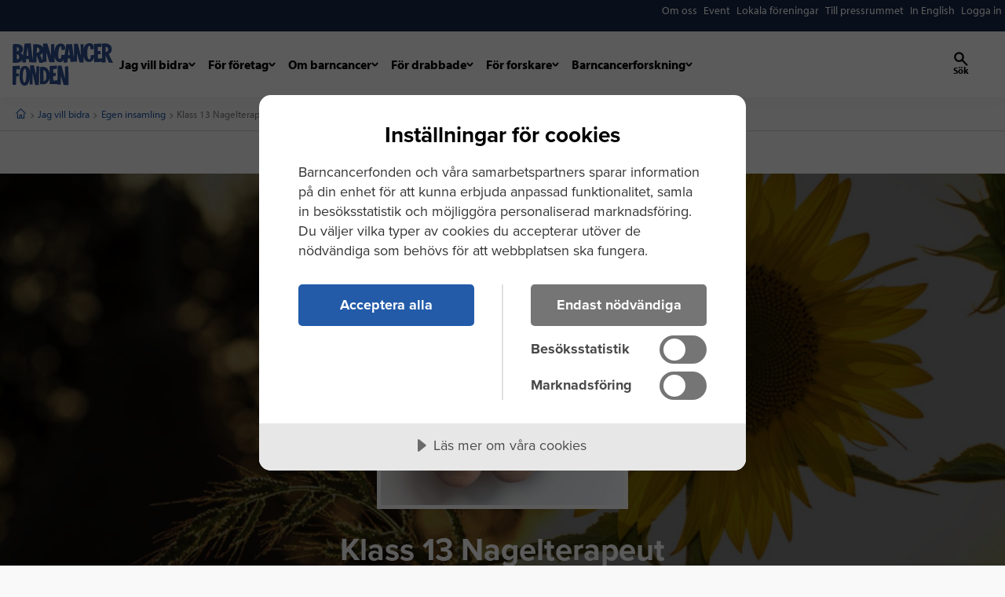

--- FILE ---
content_type: text/html; charset=utf-8
request_url: https://www.barncancerfonden.se/jag-vill-bidra/egen-insamling/alla-insamlingar/k/klass-13-nagelterapeut-/
body_size: 23270
content:

<!DOCTYPE html>

<html lang="sv">
<head>

    <script type="text/javascript" src="https://cdn-sitegainer.com/5620207/es6/index.bundle.js"></script>

    <script>
!function(T,l,y){var S=T.location,k="script",D="instrumentationKey",C="ingestionendpoint",I="disableExceptionTracking",E="ai.device.",b="toLowerCase",w="crossOrigin",N="POST",e="appInsightsSDK",t=y.name||"appInsights";(y.name||T[e])&&(T[e]=t);var n=T[t]||function(d){var g=!1,f=!1,m={initialize:!0,queue:[],sv:"5",version:2,config:d};function v(e,t){var n={},a="Browser";return n[E+"id"]=a[b](),n[E+"type"]=a,n["ai.operation.name"]=S&&S.pathname||"_unknown_",n["ai.internal.sdkVersion"]="javascript:snippet_"+(m.sv||m.version),{time:function(){var e=new Date;function t(e){var t=""+e;return 1===t.length&&(t="0"+t),t}return e.getUTCFullYear()+"-"+t(1+e.getUTCMonth())+"-"+t(e.getUTCDate())+"T"+t(e.getUTCHours())+":"+t(e.getUTCMinutes())+":"+t(e.getUTCSeconds())+"."+((e.getUTCMilliseconds()/1e3).toFixed(3)+"").slice(2,5)+"Z"}(),iKey:e,name:"Microsoft.ApplicationInsights."+e.replace(/-/g,"")+"."+t,sampleRate:100,tags:n,data:{baseData:{ver:2}}}}var h=d.url||y.src;if(h){function a(e){var t,n,a,i,r,o,s,c,u,p,l;g=!0,m.queue=[],f||(f=!0,t=h,s=function(){var e={},t=d.connectionString;if(t)for(var n=t.split(";"),a=0;a<n.length;a++){var i=n[a].split("=");2===i.length&&(e[i[0][b]()]=i[1])}if(!e[C]){var r=e.endpointsuffix,o=r?e.location:null;e[C]="https://"+(o?o+".":"")+"dc."+(r||"services.visualstudio.com")}return e}(),c=s[D]||d[D]||"",u=s[C],p=u?u+"/v2/track":d.endpointUrl,(l=[]).push((n="SDK LOAD Failure: Failed to load Application Insights SDK script (See stack for details)",a=t,i=p,(o=(r=v(c,"Exception")).data).baseType="ExceptionData",o.baseData.exceptions=[{typeName:"SDKLoadFailed",message:n.replace(/\./g,"-"),hasFullStack:!1,stack:n+"\nSnippet failed to load ["+a+"] -- Telemetry is disabled\nHelp Link: https://go.microsoft.com/fwlink/?linkid=2128109\nHost: "+(S&&S.pathname||"_unknown_")+"\nEndpoint: "+i,parsedStack:[]}],r)),l.push(function(e,t,n,a){var i=v(c,"Message"),r=i.data;r.baseType="MessageData";var o=r.baseData;return o.message='AI (Internal): 99 message:"'+("SDK LOAD Failure: Failed to load Application Insights SDK script (See stack for details) ("+n+")").replace(/\"/g,"")+'"',o.properties={endpoint:a},i}(0,0,t,p)),function(e,t){if(JSON){var n=T.fetch;if(n&&!y.useXhr)n(t,{method:N,body:JSON.stringify(e),mode:"cors"});else if(XMLHttpRequest){var a=new XMLHttpRequest;a.open(N,t),a.setRequestHeader("Content-type","application/json"),a.send(JSON.stringify(e))}}}(l,p))}function i(e,t){f||setTimeout(function(){!t&&m.core||a()},500)}var e=function(){var n=l.createElement(k);n.src=h;var e=y[w];return!e&&""!==e||"undefined"==n[w]||(n[w]=e),n.onload=i,n.onerror=a,n.onreadystatechange=function(e,t){"loaded"!==n.readyState&&"complete"!==n.readyState||i(0,t)},n}();y.ld<0?l.getElementsByTagName("head")[0].appendChild(e):setTimeout(function(){l.getElementsByTagName(k)[0].parentNode.appendChild(e)},y.ld||0)}try{m.cookie=l.cookie}catch(p){}function t(e){for(;e.length;)!function(t){m[t]=function(){var e=arguments;g||m.queue.push(function(){m[t].apply(m,e)})}}(e.pop())}var n="track",r="TrackPage",o="TrackEvent";t([n+"Event",n+"PageView",n+"Exception",n+"Trace",n+"DependencyData",n+"Metric",n+"PageViewPerformance","start"+r,"stop"+r,"start"+o,"stop"+o,"addTelemetryInitializer","setAuthenticatedUserContext","clearAuthenticatedUserContext","flush"]),m.SeverityLevel={Verbose:0,Information:1,Warning:2,Error:3,Critical:4};var s=(d.extensionConfig||{}).ApplicationInsightsAnalytics||{};if(!0!==d[I]&&!0!==s[I]){var c="onerror";t(["_"+c]);var u=T[c];T[c]=function(e,t,n,a,i){var r=u&&u(e,t,n,a,i);return!0!==r&&m["_"+c]({message:e,url:t,lineNumber:n,columnNumber:a,error:i}),r},d.autoExceptionInstrumented=!0}return m}(y.cfg);function a(){y.onInit&&y.onInit(n)}(T[t]=n).queue&&0===n.queue.length?(n.queue.push(a),n.trackPageView({})):a()}(window,document,{src: "https://js.monitor.azure.com/scripts/b/ai.2.gbl.min.js", crossOrigin: "anonymous", cfg: {instrumentationKey: '0a550145-22e0-4a92-94d6-36529530a946', disableCookiesUsage: false }});
</script>


    <meta charset="utf-8"/>
    <meta http-equiv="x-ua-compatible" content="ie=edge">
    <meta name="viewport" content="width=device-width, initial-scale=1.0"/>

        <meta name="description" content="Lilly Nails Ume&#xE5; / Studio Fleek st&#xF6;djer Barncancerfonden. Eleverna som g&#xE5;r Nagelterapeututbildning sk&#xE4;nker alla pengar fr&#xE5;n modellerna oavkortat..."/>

        <meta name="robots" content="nofollow">

    <link rel="prefetch" as="image" href="/v1/Static/images/favicon.ico" />
    <link rel="prefetch" as="image" href="/v1/Static/images/apple-touch-icon.png">
    <link rel="prefetch" as="image" href="/v1/Static/images/favicon-32x32.png">
    <link rel="prefetch" as="image" href="/v1/Static/images/favicon-16x16.png">
    <link rel="preload" as="style" href="/v1/Static/css/dist/app.css?v=011426073832" />
    <link rel="preload" as="script" href="https://code.jquery.com/jquery-3.7.1.min.js" />
    <link rel="preload" as="script" href="https://cdn.jsdelivr.net/npm/jquery-validation@1.19.5/dist/jquery.validate.min.js" />
    <link rel="preload" as="script" href="https://cdnjs.cloudflare.com/ajax/libs/jquery-validate/1.19.5/additional-methods.min.js" />
    <link rel="preload" as="script" href="https://cdnjs.cloudflare.com/ajax/libs/jquery-validation-unobtrusive/3.2.12/jquery.validate.unobtrusive.min.js" />
    <link rel="preload" as="script" href="//ajax.aspnetcdn.com/ajax/jquery.validate/1.15.1/localization/messages_sv.min.js"/>
    <link rel="preload" as="script" href="//x.klarnacdn.net/kp/lib/v1/api.js"/>
    <link rel="preload" as="script" href="/v1/Static/js/dist/app.js?v=011426073854" />


    <link rel="apple-touch-icon" sizes="180x180" href="/v1/Static/images/apple-touch-icon.png">
    <link rel="icon" type="image/png" sizes="32x32" href="/v1/Static/images/favicon-32x32.png">
    <link rel="icon" type="image/png" sizes="16x16" href="/v1/Static/images/favicon-16x16.png">
    <link rel="manifest" href="/v1/site.webmanifest">
    <link rel="mask-icon" href="/v1/Static/images/safari-pinned-tab.svg" color="#5bbad5">
    <meta name="msapplication-TileColor" content="#2b5797">
    <meta name="theme-color" content="#ffffff">


    <link href="/v1/Static/css/dist/app.css?v=011426073832" rel="stylesheet" />

    <link rel="canonical" href="https://www.barncancerfonden.se/jag-vill-bidra/egen-insamling/alla-insamlingar/k/klass-13-nagelterapeut-/"/>

    <title>Lilly Nails Ume&#xE5; | Barncancerfonden</title>

            <!-- Matomo Tag Manager -->
        <script>
            (function () {
                var _mtm = window._mtm = window._mtm || [];
                _mtm.push({ 'mtm.startTime': (new Date().getTime()), 'event': 'mtm.Start' });
                var d = document, g = d.createElement('script'), s = d.getElementsByTagName('script')[0];
                g.async = true; g.src = 'https://cdn.matomo.cloud/barncancerfonden.matomo.cloud/container_' + 'PXXE2k2Z' + '.js'; s.parentNode.insertBefore(g, s);
            })();
        </script>
        <!-- End Matomo Tag Manager -->


        

  <script src="//cdn.cookietractor.com/cookietractor.js" data-lang="sv-SE" data-gtm-data-layer-name="_mtm" data-id="66707d5a-a5cc-4038-9a09-c901eb00d17b"></script>


    <script>
        (function (d) {
            var config = {
                kitId: 'yao0vfi',
                scriptTimeout: 3000,
                async: true
            },
                h = d.documentElement,
                t = setTimeout(
                    function () { h.className = h.className.replace(/\bwf-loading\b/g, "") + " wf-inactive"; },
                    config.scriptTimeout),
                tk = d.createElement("script"),
                f = false,
                s = d.getElementsByTagName("script")[0],
                a;
            h.className += " wf-loading";
            tk.src = 'https://use.typekit.net/' + config.kitId + '.js';
            tk.async = true;
            tk.onload = tk.onreadystatechange = function () {
                a = this.readyState;
                if (f || a && a != "complete" && a != "loaded") return;
                f = true;
                clearTimeout(t);
                try {
                    Typekit.load(config)
                } catch (e) {
                }
            };
            s.parentNode.insertBefore(tk, s)
        })(document);
    </script>

    
        <meta prefix="og: http://ogp.me/ns#" property="og:site_name" content="Barncancerfonden" />
        <meta prefix="og: http://ogp.me/ns#" property="og:type" content="website" />
        <meta prefix="og: http://ogp.me/ns#" property="og:title" content="Insamling: Lilly Nails Ume&#xE5;" />
        <meta prefix="og: http://ogp.me/ns#" property="og:description" content="Lilly Nails Ume&#xE5;" />
        <meta prefix="og: http://ogp.me/ns#" property="og:image" content="https://www.barncancerfonden.se/globalassets/extern-media-insamlingar/klass-13-nagelterapeut-/2a969241-97a4-452b-93cc-545043478738.jpeg" />
        <meta prefix="og: http://ogp.me/ns#" property="og:url" content="https://www.barncancerfonden.se/jag-vill-bidra/egen-insamling/alla-insamlingar/k/klass-13-nagelterapeut-/" />
        <meta prefix="og: http://ogp.me/ns#" property="og:image:width" content="1200" />
        <meta prefix="og: http://ogp.me/ns#" property="og:image:height" content="630" />
        <meta name="twitter:card" content="summary" />
        <meta name="twitter:site" content="https://www.barncancerfonden.se/jag-vill-bidra/egen-insamling/alla-insamlingar/k/klass-13-nagelterapeut-/" />
        <meta name="twitter:title" content="Insamling: Lilly Nails Ume&#xE5;" />
        <meta name="twitter:description" content="Lilly Nails Ume&#xE5;" />
        <meta name="twitter:image" content="https://www.barncancerfonden.se/globalassets/extern-media-insamlingar/klass-13-nagelterapeut-/2a969241-97a4-452b-93cc-545043478738.jpeg" />
        <meta name="twitter:site" content="@barncancerfond">
        <meta name="twitter:creator" content="@barncancerfond">

    





    
<script type="text/javascript" src="/v1/Static/js/docReady.js"></script>

<!-- Google Tag Manager -->
<script>(function(w,d,s,l,i){w[l]=w[l]||[];w[l].push({'gtm.start':
new Date().getTime(),event:'gtm.js'});var f=d.getElementsByTagName(s)[0],
j=d.createElement(s),dl=l!='dataLayer'?'&l='+l:'';j.async=true;j.src=
'https://www.googletagmanager.com/gtm.js?id='+i+dl;f.parentNode.insertBefore(j,f);
})(window,document,'script','_mtm','GTM-KF3SLVH');</script>
<!-- End Google Tag Manager -->

<meta name="google-site-verification" content="BeerPwrkFZWdzsKp7trpIRufncSsaxdXIKajNMO81fE" />
<meta name="google-site-verification" content="I0kw4z_EuCHCKz7CHs1jD7GrqCli4kKLhVHJ0N2woNM" />
<meta name="google-site-verification" content="I0kw4z_EuCHCKz7CHs1jD7GrqCli4kKLhVHJ0N2woNM" />




    

    

</head>
<body class=" personalfundraiserpage ">

    <div id="add_to_shoppingbasket_feedback" class="verify-addToBasket">
        <p class="verify-addToBasket__text">
            Din vara har lagts i varukorgen
            <a href="https://www.barncancerfonden.se/varukorg/" class="button primary outlined tiny">
                Gå direkt till kassan
            </a>
            eller
            <button type="button" class="js-acknowledge_alert button primary outlined tiny">
                Fortsätt handla
            </button>
        </p>
        <button id="acknowledge_alert" class="verify-addToBasket__button button primary outlined tiny js-acknowledge_alert">
            <i class="icon-cross" aria-hidden="true"></i>
            <span class="is-vishidden">
                Stäng
            </span>
        </button>
    </div>

    
<!-- Google Tag Manager (noscript) -->
<noscript><iframe src="https://www.googletagmanager.com/ns.html?id=GTM-KF3SLVH"
height="0" width="0" style="display:none;visibility:hidden"></iframe></noscript>
<!-- End Google Tag Manager (noscript) -->



    
    


<header id="main-navigation"
        x-data="headerComponent()"
        x-init="initHeader">
    <div x-bind:style="computedStyle()">
        <div class="cc-header__top bg-1" data-color-scheme="dark-blue" x-ref="topHeader">
            
<nav class="container-wide position-relative" aria-label="Snabbval">
    <button class="cc-header__top__toggle" data-a11y-toggle="ba-top-nav">
        Mer...
    </button>
    <ul class="cc-header__top__nav" role="menu" id="ba-top-nav">
            <li class="cc-header__top__nav__links">
                <a href="/om-barncancerfonden/">
                    <span>Om oss</span>
                </a>
            </li>
            <li class="cc-header__top__nav__links">
                <a href="/event/">
                    <span>Event</span>
                </a>
            </li>
            <li class="cc-header__top__nav__links">
                <a href="/lokala-foreningar/">
                    <span>Lokala f&#xF6;reningar</span>
                </a>
            </li>
            <li class="cc-header__top__nav__links">
                <a href="/press/">
                    <span>Till pressrummet</span>
                </a>
            </li>
            <li class="cc-header__top__nav__links">
                <a href="/en/?epslanguage=en">
                    <span>In English</span>
                </a>
            </li>




            <li>
                    <a href="/Login/Login?node=24475">
                        <span>Logga in</span>
                    </a>
            </li>
    </ul>
</nav>
        </div>

        <div class="cc-header">
            
<div class="cc-header__main container-wide">
    <div class="cc-header__main__menu">
        <a href="/" aria-label="barncancerfonden startsida">
            <svg xmlns="http://www.w3.org/2000/svg" width="520" height="216" fill="none" viewBox="0 0 520 216" class="cc-header__main__menu__logo" aria-hidden="true" focusable="false">
  <path fill="currentColor" fill-rule="evenodd" d="M513.27 34.1829c2.174-43.07393-49.73-31.77666-49.73-31.77666l.162 74.33716-22.258 1.5724-.049-22.3486 14.574-.4484-.886-15.6356-14.352.3461-.393-20.7836 19.115-.3652 1.486-16.6686-39.097.21767.125 57.01663c-5.603 1.0658-17.504 1.0048-17.504 1.0048 1.511 24.1222-8.361 21.7509-8.361 21.7509-10.027-1.7799-9.554-31.6596-9.554-31.6596-.081-36.9121 9.952-36.9902 9.952-36.9902 8.67-.5445 6.01 17.1899 6.01 17.1899l16.307.5326s1.933-8.3617.548-16.5165C416.575-1.47071 396.427.0343868 396.386.0372138 375.857 1.6062 369.431 16.6832 367.524 33.5428l.002-28.92075-15.838.29457 1.684 58.12828L337.66 2.871l-19.731.82153-.678 77.44227-1.815-17.7908-7.325-58.28094-30.234.3268-8.45 53.73174c-5.726.8628-17.302 1.0352-17.302 1.0352-.061 20.7417-7.738 20.273-7.738 20.273-10.238.0266-7.616-29.29-7.616-29.29 2.657-35.4042 11.276-34.4148 11.276-34.4148 8.089-.2776 4.022 17.8717 4.022 17.8717l17.888-.4167c2.377-7.5594 1.985-13.98 1.985-13.98-2.055-18.50447-22.408-18.42814-22.451-18.42701-24.936.76669-30.828 21.22461-32.501 44.91371l-.777-41.68584-17.125-.20128-.247 57.04722-19.339-60.52782L157.77 2.5753l-.717 19.9049C146.96-.617519 107.131 5.32371 107.131 5.32371l-2.789 83.14549L94.1456.646715 61.8839 1.9788l-8.033 61.23c-1.791-5.0456-5.4793-9.3845-11.1527-11.9248 9.7402-7.1981 10.5853-15.3721 10.8314-20.2221C55.3687-5.13564 1.53854 4.99012 1.53854 4.99012S1 98.4519 1 98.457c1.2683 2.093 19.8487 1.3395 27.6089.4846 9.3997-1.3033 17.7081-6.7628 22.4616-14.3731l-1.4351 13.1739 19.2133.9023 1.537-17.3165 13.7646-.0633 1.9794 16.1066 37.2023.4619 1.358-35.7633 14.176 37.4923 19.764-.0436-1.465-3.7808 18.26-.7158-.552-47.6027L190.4 96.4911l27.531.6734-.541-29.0175c2.132 13.9688 8.408 23.4087 18.506 27.3162 9.241 3.112 19.118.9731 25.582-6.6513 1.719-2.2164 3.1-4.5481 4.219-6.942l-2.211 17.3289 19.806-1.085 3.081-21.1069 10.948.2369 2.904 17.4465 33.221-.4596.171-41.0046 13.082 45.1275 20.772-.0453.05-8.4595.001-25.8637c2.161 17.9407 8.93 27.388 19.805 30.4915 8.749 2.4974 18.388.7582 25.101-5.4753 5.464-5.0739 8.321-12.6011 9.559-19.9824l.061 27.8629 41.473-2.1971.023 4.1698 18.095-1.0754-.059-35.1916 17.041 36.3004L520 100l-22.561-45.219c14.732-4.8088 15.831-20.5981 15.831-20.5981ZM32.9997 30.7781c.019 2.3148-.8773 10.5559-10.9493 10.2114L22 21.0318s10.9102-1.1079 10.9997 9.7463ZM22 81.9928 22.3179 56s11.2067 1.1507 11.6255 13.358c0 0 1.5792 12.9922-11.9434 12.6348Zm60-18.3292L72 64l5.8959-44L82 63.6636Zm56.924-26.7705s-.997 13.503-13.924 10.7321l1.05-25.6248s14.104-.2986 12.874 14.8927ZM156 49l-1.406 40L143 58.3321c6.86-1.0516 10.771-5.1834 13-9.3321Zm140 12-9-.2395L292.068 27 296 61Zm198.838-27.8797s-2.095 12.9417-13.784 10.5953L481 19.0088s15.755-.8469 13.838 14.1115ZM38 115 .41891 116.023 0 212l17.601-.352 1.4792-42.256 13.2419-.564.0147-15.237-12.8202.019.7638-20.33 17.1319.54L38 115Zm1.9765 19.943c-4.6394 18.085-3.9388 35.286-3.9388 35.286.0616 41.781 19.9943 45.225 23.3914 45.607 20.0011 2.245 26.9084-18.965 29.3759-38.284l-.9623 32.567 15.9913-.161-.254-58.751 13.356 61.748 19.391-.295L138 117.952l-14.838-.929-1.176 44.482L110.07 112l-19.3504.807-.9516 32.183c-1.1789-10.396-4.4449-19.972-11.8707-25.234-4.4375-3.098-9.8974-4.161-15.1276-4.291-12.582.028-20.1368 9.113-22.7932 19.478Zm13.1135 31.32s-.3321-35.431 10.2851-36.26c0 0 9.3489-1.075 7.3427 37.033 0 0-.7553 33.298-9.5541 32.961 0 0-9.1634.052-8.0737-33.734Zm104.879-46.138-16.969.807 1.734 88.594 17.412-.161c12.172-.458 20.556-6.267 27.501-19.176 1.908-4.064 3.34-7.55 4.333-11.369l.064 29.621 39.618-.719-.063 3.463 18.242.275-.415-46.231L264.59 213l25.41-.055-1.43-94.714-17.888-.511.012 60.236-17.147-63.558-20.04-.398-1.485 74.616-21.461 1.858-.363-22.643 13.208-.658-.657-16.129-12.588-.196.088-19.19 19.736-.528-1.034-17.12-37.108 1.786.077 35.441c-4.65-18.304-17.984-31.421-33.951-31.112ZM159 138.027c9.605-.65 16.084 10.519 15.996 28.026.165 16.755-4.475 26.943-14.055 26.947L159 138.027Z" clip-rule="evenodd" />
</svg>
            <span class="show-for-sr">barncancerfonden startsida</span>
        </a>

        <div class="cc-header__main__menu__desktop">
            

<nav aria-label="Primär navigation">
    <div x-data="navigationData()"
         x-init="initNavigation()"
         x-on:mega-menu-update.window="menuFlyoutOpen = $event.detail.megaMenuOpen"
         x-on:mobile-flyout-update.window="menuFlyoutOpen = $event.detail.mobileMenuOpen"
         x-on:click.away="$isDesktop() ? menuFlyoutOpen = null : '';"
         class="cc-header__main__menu__navigation">

        <button id="close-mobile-menu"
                x-on:click="$dispatch('close-all-menus')"
                tabindex="0">
            <svg width="32" height="32" viewBox="0 0 32 32" fill="none" xmlns="http://www.w3.org/2000/svg" aria-hidden="true" focusable="false">
  <path d="M24.0946 7.91797C23.5935 7.41687 22.7841 7.41687 22.283 7.91797L15.9999 14.1882L9.71681 7.90513C9.21571 7.40402 8.40623 7.40402 7.90513 7.90513C7.40402 8.40623 7.40402 9.21571 7.90513 9.71681L14.1882 15.9999L7.90513 22.283C7.40402 22.7841 7.40402 23.5935 7.90513 24.0946C8.40623 24.5958 9.21571 24.5958 9.71681 24.0946L15.9999 17.8116L22.283 24.0946C22.7841 24.5958 23.5935 24.5958 24.0946 24.0946C24.5958 23.5935 24.5958 22.7841 24.0946 22.283L17.8116 15.9999L24.0946 9.71681C24.5829 9.22855 24.5829 8.40623 24.0946 7.91797Z" fill="currentColor" />
</svg>
            <span for="nav-primary">
                Stäng
            </span>
        </button>

        <div class="cc-header__main__menu__header"></div>

        <div class="menu-container">
                <ul class="cc-header__main__menu__link-list">
                            <script>localStorage.setItem('defaultMenuId', 'lvl1-0');</script>
                        <li id="menu-item-lvl1-0" class="menu-item">
                                <button class="menu-item__button"
                                        x-on:click="toggleFlyout('lvl1-0')"
                                        x-bind:aria-expanded="isMenuExpanded('lvl1-0').toString()"
                                        aria-haspopup="true"
                                        aria-controls="lvl1-0"
                                        x-bind:tabindex="menuFlyoutOpen === 'lvl1-0' ? '-1' : '0'">
                                    <span>Jag vill bidra</span>
                                    <span class="chevron">
                                        <svg width="9" height="6" viewBox="0 0 9 6" fill="none" xmlns="http://www.w3.org/2000/svg" aria-hidden="true" focusable="false">
  <path d="M7.5874 1.54199L5.25996 4.2641C4.86079 4.731 4.13901 4.731 3.73984 4.2641L1.4124 1.54199" stroke="currentColor" stroke-width="2" stroke-linecap="round" />
</svg>
                                    </span>
                                </button>
                                <div id="lvl1-0" class="menu-item__flyout"
                                     data-active="true"
                                     x-bind:aria-expanded="isMenuExpanded('lvl1-0').toString()"
                                     x-bind:style="$isDesktop() ? computedStyle() : ''">

                                    <div class="cc-header__main__menu__header">
                                        <a class="back-link"
                                           x-on:click.prevent="closeFlyout('lvl1-0')"
                                           x-show="isMenuExpanded('lvl1-0').toString()"
                                           x-bind:tabindex="menuFlyoutOpen !== null ? '0' : '-1'">
                                            <svg width="32" height="32" viewBox="0 0 32 32" fill="none" xmlns="http://www.w3.org/2000/svg" aria-hidden="true" focusable="false">
  <path d="M21.084 23.9379C21.4158 23.5957 21.5881 23.208 21.6009 22.7746C21.6136 22.3412 21.4413 21.9649 21.084 21.6456L14.8047 16.0345L21.1223 10.3893C21.4541 10.0928 21.6136 9.71073 21.6009 9.24314C21.5881 8.77556 21.4158 8.39351 21.084 8.09699C20.7011 7.75485 20.2735 7.58949 19.8013 7.60089C19.3291 7.6123 18.9143 7.77766 18.5569 8.09699L10.9376 14.9055C10.7589 15.0652 10.6249 15.2419 10.5356 15.4358C10.4462 15.6297 10.4016 15.8293 10.4016 16.0345C10.4016 16.2398 10.4462 16.4394 10.5356 16.6333C10.6249 16.8272 10.7589 17.0039 10.9376 17.1636L18.5187 23.9379C18.876 24.2572 19.2972 24.4112 19.7822 24.3998C20.2671 24.3883 20.7011 24.2344 21.084 23.9379Z" fill="currentColor" />
</svg>
                                            <span for="nav-primary">
                                                Tillbaka
                                            </span>
                                        </a>
                                    </div>

                                    <div class="menu-container">
                                        <div class="menu-item__flyout__links">

                                            <h2>
                                                <a href="/jag-vill-bidra/">
                                                    Jag vill bidra
                                                    <svg xmlns="http://www.w3.org/2000/svg" width="17" height="17" viewBox="0 0 17 17" fill="none" aria-hidden="true" focusable="false">
  <path d="M7.54199 5.4126L10.2641 7.74004C10.731 8.13921 10.731 8.86099 10.2641 9.26016L7.54199 11.5876" stroke="currentColor" stroke-width="2" stroke-linecap="round" />
</svg>
                                                </a>
                                            </h2>

                                            <ul class="">

                                                    <li>
                                                            <a href="/jag-vill-bidra/bli-manadsgivare/">
                                                                Bli m&#xE5;nadsgivare
                                                            </a>
                                                            <ul>
                                                                    <li>
                                                                        <a href="/jag-vill-bidra/hoj-manadsbelopp/">
                                                                            H&#xF6;j m&#xE5;nadsbelopp
                                                                        </a>
                                                                    </li>
                                                            </ul>
                                                    </li>
                                                    <li>
                                                            <a href="/jag-vill-bidra/ge-en-gava/">
                                                                Ge en g&#xE5;va
                                                            </a>
                                                            <ul>
                                                                    <li>
                                                                        <a href="/jag-vill-bidra/swisha-din-gava/">
                                                                            Swisha din g&#xE5;va
                                                                        </a>
                                                                    </li>
                                                                    <li>
                                                                        <a href="/jag-vill-bidra/ge-en-minnesgava/">
                                                                            Minnesg&#xE5;va vid begravning
                                                                        </a>
                                                                    </li>
                                                                    <li>
                                                                        <a href="/jag-vill-bidra/gavoshop/">
                                                                            G&#xE5;vobevis
                                                                        </a>
                                                                    </li>
                                                                    <li>
                                                                        <a href="/jag-vill-bidra/egen-insamling/">
                                                                            Alla insamlingar
                                                                        </a>
                                                                    </li>
                                                                    <li>
                                                                        <a href="/jag-vill-bidra/starta-egen-insamling/">
                                                                            Starta en insamling
                                                                        </a>
                                                                    </li>
                                                                    <li>
                                                                        <a href="/jag-vill-bidra/gavor-via-gavoformedlare/">
                                                                            G&#xE5;vor via g&#xE5;vof&#xF6;rmedlare
                                                                        </a>
                                                                    </li>
                                                            </ul>
                                                    </li>
                                                    <li>
                                                            <a href="/jag-vill-bidra/sa-anvands-din-gava/">
                                                                S&#xE5; anv&#xE4;nds din g&#xE5;va
                                                            </a>
                                                            <ul>
                                                                    <li>
                                                                        <a href="/jag-vill-bidra/skattereduktion-for-gavor/">
                                                                            Skattereduktion f&#xF6;r g&#xE5;vor
                                                                        </a>
                                                                    </li>
                                                                    <li>
                                                                        <a href="/jag-vill-bidra/insattning-via-90-konto/">
                                                                            Ins&#xE4;ttning via 90-konto
                                                                        </a>
                                                                    </li>
                                                            </ul>
                                                    </li>
                                                    <li>
                                                            <a href="/jag-vill-bidra/stora-donationer/">
                                                                Stora donationer
                                                            </a>
                                                            <ul>
                                                                    <li>
                                                                        <a href="/jag-vill-bidra/vardepapper/">
                                                                            V&#xE4;rdepapper
                                                                        </a>
                                                                    </li>
                                                                    <li>
                                                                        <a href="/jag-vill-bidra/stiftelser/">
                                                                            Stiftelser
                                                                        </a>
                                                                    </li>
                                                                    <li>
                                                                        <a href="/jag-vill-bidra/fondspara/">
                                                                            Fondspara
                                                                        </a>
                                                                    </li>
                                                            </ul>
                                                    </li>
                                                    <li>
                                                            <a href="/jag-vill-bidra/testamente/">
                                                                Testamente
                                                            </a>
                                                    </li>
                                                    <li>
                                                            <a href="/event/">
                                                                Event
                                                            </a>
                                                            <ul>
                                                                    <li>
                                                                        <a href="/event/fotbollstrojefredag/">
                                                                            Fotbollstr&#xF6;jefredag
                                                                        </a>
                                                                    </li>
                                                                    <li>
                                                                        <a href="/event/spin-of-hope/">
                                                                            Spin of Hope 2026
                                                                        </a>
                                                                    </li>
                                                                    <li>
                                                                        <a href="/event/run-of-hope/">
                                                                            Run of Hope 2026
                                                                        </a>
                                                                    </li>
                                                                    <li>
                                                                        <a href="/event/walk-of-hope/">
                                                                            Walk of Hope 2026
                                                                        </a>
                                                                    </li>
                                                                    <li>
                                                                        <a href="/event/swim-of-hope/">
                                                                            Swim of Hope 2026
                                                                        </a>
                                                                    </li>
                                                                    <li>
                                                                        <a href="/event/ride-of-hope/">
                                                                            Ride of Hope 2026
                                                                        </a>
                                                                    </li>
                                                                    <li>
                                                                        <a href="/event/ski-of-hope/">
                                                                            Ski of Hope 2026
                                                                        </a>
                                                                    </li>
                                                            </ul>
                                                    </li>
                                                    <li>
                                                            <a href="/jag-vill-bidra/skolprojekt-och-uf-foretag/">
                                                                Skolprojekt/UF-f&#xF6;retag
                                                            </a>
                                                    </li>
                                                    <li>
                                                            <a href="/for-foretag/foretagsshop/">
                                                                F&#xF6;retagsg&#xE5;vor
                                                            </a>
                                                    </li>
                                            </ul>
                                        </div>

                                    </div>
                                </div>
                        </li>
                        <li id="menu-item-lvl1-1" class="menu-item">
                                <button class="menu-item__button"
                                        x-on:click="toggleFlyout('lvl1-1')"
                                        x-bind:aria-expanded="isMenuExpanded('lvl1-1').toString()"
                                        aria-haspopup="true"
                                        aria-controls="lvl1-1"
                                        x-bind:tabindex="menuFlyoutOpen === 'lvl1-1' ? '-1' : '0'">
                                    <span>F&#xF6;r f&#xF6;retag</span>
                                    <span class="chevron">
                                        <svg width="9" height="6" viewBox="0 0 9 6" fill="none" xmlns="http://www.w3.org/2000/svg" aria-hidden="true" focusable="false">
  <path d="M7.5874 1.54199L5.25996 4.2641C4.86079 4.731 4.13901 4.731 3.73984 4.2641L1.4124 1.54199" stroke="currentColor" stroke-width="2" stroke-linecap="round" />
</svg>
                                    </span>
                                </button>
                                <div id="lvl1-1" class="menu-item__flyout"
                                     data-active="false"
                                     x-bind:aria-expanded="isMenuExpanded('lvl1-1').toString()"
                                     x-bind:style="$isDesktop() ? computedStyle() : ''">

                                    <div class="cc-header__main__menu__header">
                                        <a class="back-link"
                                           x-on:click.prevent="closeFlyout('lvl1-1')"
                                           x-show="isMenuExpanded('lvl1-1').toString()"
                                           x-bind:tabindex="menuFlyoutOpen !== null ? '0' : '-1'">
                                            <svg width="32" height="32" viewBox="0 0 32 32" fill="none" xmlns="http://www.w3.org/2000/svg" aria-hidden="true" focusable="false">
  <path d="M21.084 23.9379C21.4158 23.5957 21.5881 23.208 21.6009 22.7746C21.6136 22.3412 21.4413 21.9649 21.084 21.6456L14.8047 16.0345L21.1223 10.3893C21.4541 10.0928 21.6136 9.71073 21.6009 9.24314C21.5881 8.77556 21.4158 8.39351 21.084 8.09699C20.7011 7.75485 20.2735 7.58949 19.8013 7.60089C19.3291 7.6123 18.9143 7.77766 18.5569 8.09699L10.9376 14.9055C10.7589 15.0652 10.6249 15.2419 10.5356 15.4358C10.4462 15.6297 10.4016 15.8293 10.4016 16.0345C10.4016 16.2398 10.4462 16.4394 10.5356 16.6333C10.6249 16.8272 10.7589 17.0039 10.9376 17.1636L18.5187 23.9379C18.876 24.2572 19.2972 24.4112 19.7822 24.3998C20.2671 24.3883 20.7011 24.2344 21.084 23.9379Z" fill="currentColor" />
</svg>
                                            <span for="nav-primary">
                                                Tillbaka
                                            </span>
                                        </a>
                                    </div>

                                    <div class="menu-container">
                                        <div class="menu-item__flyout__links">

                                            <h2>
                                                <a href="/for-foretag/">
                                                    F&#xF6;r f&#xF6;retag
                                                    <svg xmlns="http://www.w3.org/2000/svg" width="17" height="17" viewBox="0 0 17 17" fill="none" aria-hidden="true" focusable="false">
  <path d="M7.54199 5.4126L10.2641 7.74004C10.731 8.13921 10.731 8.86099 10.2641 9.26016L7.54199 11.5876" stroke="currentColor" stroke-width="2" stroke-linecap="round" />
</svg>
                                                </a>
                                            </h2>

                                            <ul class="">

                                                    <li>
                                                            <a href="/for-foretag/foretagsshop/">
                                                                K&#xF6;p ett f&#xF6;retagspaket
                                                            </a>
                                                            <ul>
                                                                    <li>
                                                                        <a href="/for-foretag/ge-en-gava-som-foretag/">
                                                                            Ge en g&#xE5;va f&#xF6;retag
                                                                        </a>
                                                                    </li>
                                                                    <li>
                                                                        <a href="/jag-vill-bidra/starta-egen-insamling/">
                                                                            Starta en insamling
                                                                        </a>
                                                                    </li>
                                                            </ul>
                                                    </li>
                                                    <li>
                                                            <a href="/for-foretag/vara-erbjudanden-for-foretag/">
                                                                Bli f&#xF6;retagspartner till Barncancerfonden
                                                            </a>
                                                            <ul>
                                                                    <li>
                                                                        <a href="/for-foretag/vara-erbjudanden-for-foretag/engagera-er-under-aret/">
                                                                            Engagera er under &#xE5;ret
                                                                        </a>
                                                                    </li>
                                                                    <li>
                                                                        <a href="/for-foretag/vara-erbjudanden-for-foretag/engagera-er-under-aret/halsoevent-for-medarbetare/">
                                                                            H&#xE4;lsoevent f&#xF6;r medarbetare
                                                                        </a>
                                                                    </li>
                                                            </ul>
                                                    </li>
                                                    <li>
                                                            <a href="/for-foretag/kontakt/">
                                                                Kontakta oss
                                                            </a>
                                                    </li>
                                            </ul>
                                        </div>

                                    </div>
                                </div>
                        </li>
                        <li id="menu-item-lvl1-2" class="menu-item">
                                <button class="menu-item__button"
                                        x-on:click="toggleFlyout('lvl1-2')"
                                        x-bind:aria-expanded="isMenuExpanded('lvl1-2').toString()"
                                        aria-haspopup="true"
                                        aria-controls="lvl1-2"
                                        x-bind:tabindex="menuFlyoutOpen === 'lvl1-2' ? '-1' : '0'">
                                    <span>Om barncancer</span>
                                    <span class="chevron">
                                        <svg width="9" height="6" viewBox="0 0 9 6" fill="none" xmlns="http://www.w3.org/2000/svg" aria-hidden="true" focusable="false">
  <path d="M7.5874 1.54199L5.25996 4.2641C4.86079 4.731 4.13901 4.731 3.73984 4.2641L1.4124 1.54199" stroke="currentColor" stroke-width="2" stroke-linecap="round" />
</svg>
                                    </span>
                                </button>
                                <div id="lvl1-2" class="menu-item__flyout"
                                     data-active="false"
                                     x-bind:aria-expanded="isMenuExpanded('lvl1-2').toString()"
                                     x-bind:style="$isDesktop() ? computedStyle() : ''">

                                    <div class="cc-header__main__menu__header">
                                        <a class="back-link"
                                           x-on:click.prevent="closeFlyout('lvl1-2')"
                                           x-show="isMenuExpanded('lvl1-2').toString()"
                                           x-bind:tabindex="menuFlyoutOpen !== null ? '0' : '-1'">
                                            <svg width="32" height="32" viewBox="0 0 32 32" fill="none" xmlns="http://www.w3.org/2000/svg" aria-hidden="true" focusable="false">
  <path d="M21.084 23.9379C21.4158 23.5957 21.5881 23.208 21.6009 22.7746C21.6136 22.3412 21.4413 21.9649 21.084 21.6456L14.8047 16.0345L21.1223 10.3893C21.4541 10.0928 21.6136 9.71073 21.6009 9.24314C21.5881 8.77556 21.4158 8.39351 21.084 8.09699C20.7011 7.75485 20.2735 7.58949 19.8013 7.60089C19.3291 7.6123 18.9143 7.77766 18.5569 8.09699L10.9376 14.9055C10.7589 15.0652 10.6249 15.2419 10.5356 15.4358C10.4462 15.6297 10.4016 15.8293 10.4016 16.0345C10.4016 16.2398 10.4462 16.4394 10.5356 16.6333C10.6249 16.8272 10.7589 17.0039 10.9376 17.1636L18.5187 23.9379C18.876 24.2572 19.2972 24.4112 19.7822 24.3998C20.2671 24.3883 20.7011 24.2344 21.084 23.9379Z" fill="currentColor" />
</svg>
                                            <span for="nav-primary">
                                                Tillbaka
                                            </span>
                                        </a>
                                    </div>

                                    <div class="menu-container">
                                        <div class="menu-item__flyout__links">

                                            <h2>
                                                <a href="/om-barncancer/">
                                                    Om barncancer
                                                    <svg xmlns="http://www.w3.org/2000/svg" width="17" height="17" viewBox="0 0 17 17" fill="none" aria-hidden="true" focusable="false">
  <path d="M7.54199 5.4126L10.2641 7.74004C10.731 8.13921 10.731 8.86099 10.2641 9.26016L7.54199 11.5876" stroke="currentColor" stroke-width="2" stroke-linecap="round" />
</svg>
                                                </a>
                                            </h2>

                                            <ul class="">

                                                    <li>
                                                            <a href="/om-barncancer/vad-ar-barncancer/">
                                                                Vad &#xE4;r barncancer?
                                                            </a>
                                                    </li>
                                                    <li>
                                                            <a href="/om-barncancer/statistik-om-barncancer/">
                                                                Statistik om barncancer
                                                            </a>
                                                    </li>
                                                    <li>
                                                            <a href="/om-barncancer/diagnoser/">
                                                                Diagnoser
                                                            </a>
                                                            <ul>
                                                                    <li>
                                                                        <a href="/om-barncancer/diagnoser/hjarntumorer/">
                                                                            Hj&#xE4;rntum&#xF6;rer
                                                                        </a>
                                                                    </li>
                                                                    <li>
                                                                        <a href="/om-barncancer/diagnoser/leukemi/">
                                                                            Leukemi
                                                                        </a>
                                                                    </li>
                                                                    <li>
                                                                        <a href="/om-barncancer/diagnoser/levercancer/">
                                                                            Levercancer
                                                                        </a>
                                                                    </li>
                                                                    <li>
                                                                        <a href="/om-barncancer/diagnoser/lymfom/">
                                                                            Lymfom
                                                                        </a>
                                                                    </li>
                                                                    <li>
                                                                        <a href="/om-barncancer/diagnoser/neuroblastom/">
                                                                            Neuroblastom
                                                                        </a>
                                                                    </li>
                                                                    <li>
                                                                        <a href="/om-barncancer/diagnoser/retinoblastom/">
                                                                            Retinoblastom
                                                                        </a>
                                                                    </li>
                                                                    <li>
                                                                        <a href="/om-barncancer/diagnoser/sarkom/">
                                                                            Sarkom
                                                                        </a>
                                                                    </li>
                                                                    <li>
                                                                        <a href="/om-barncancer/diagnoser/wilms-tumor/">
                                                                            Wilms tum&#xF6;r
                                                                        </a>
                                                                    </li>
                                                            </ul>
                                                    </li>
                                                    <li>
                                                            <a href="/om-barncancer/cancerbehandlingar/">
                                                                Cancerbehandlingar
                                                            </a>
                                                            <ul>
                                                                    <li>
                                                                        <a href="/om-barncancer/cancerbehandlingar/cytostatika/">
                                                                            Cytostatika
                                                                        </a>
                                                                    </li>
                                                                    <li>
                                                                        <a href="/om-barncancer/cancerbehandlingar/operation/">
                                                                            Operation
                                                                        </a>
                                                                    </li>
                                                                    <li>
                                                                        <a href="/om-barncancer/cancerbehandlingar/stamcellstransplantation/">
                                                                            Stamcellstransplantation
                                                                        </a>
                                                                    </li>
                                                                    <li>
                                                                        <a href="/om-barncancer/cancerbehandlingar/stralbehandling/">
                                                                            Str&#xE5;lbehandling
                                                                        </a>
                                                                    </li>
                                                                    <li>
                                                                        <a href="/om-barncancer/cancerbehandlingar/immunterapi/">
                                                                            Immunterapi
                                                                        </a>
                                                                    </li>
                                                                    <li>
                                                                        <a href="/om-barncancer/cancerbehandlingar/precisionsmedicin/">
                                                                            Precisionsmedicin
                                                                        </a>
                                                                    </li>
                                                            </ul>
                                                    </li>
                                            </ul>
                                        </div>

                                    </div>
                                </div>
                        </li>
                        <li id="menu-item-lvl1-3" class="menu-item">
                                <button class="menu-item__button"
                                        x-on:click="toggleFlyout('lvl1-3')"
                                        x-bind:aria-expanded="isMenuExpanded('lvl1-3').toString()"
                                        aria-haspopup="true"
                                        aria-controls="lvl1-3"
                                        x-bind:tabindex="menuFlyoutOpen === 'lvl1-3' ? '-1' : '0'">
                                    <span>F&#xF6;r drabbade</span>
                                    <span class="chevron">
                                        <svg width="9" height="6" viewBox="0 0 9 6" fill="none" xmlns="http://www.w3.org/2000/svg" aria-hidden="true" focusable="false">
  <path d="M7.5874 1.54199L5.25996 4.2641C4.86079 4.731 4.13901 4.731 3.73984 4.2641L1.4124 1.54199" stroke="currentColor" stroke-width="2" stroke-linecap="round" />
</svg>
                                    </span>
                                </button>
                                <div id="lvl1-3" class="menu-item__flyout"
                                     data-active="false"
                                     x-bind:aria-expanded="isMenuExpanded('lvl1-3').toString()"
                                     x-bind:style="$isDesktop() ? computedStyle() : ''">

                                    <div class="cc-header__main__menu__header">
                                        <a class="back-link"
                                           x-on:click.prevent="closeFlyout('lvl1-3')"
                                           x-show="isMenuExpanded('lvl1-3').toString()"
                                           x-bind:tabindex="menuFlyoutOpen !== null ? '0' : '-1'">
                                            <svg width="32" height="32" viewBox="0 0 32 32" fill="none" xmlns="http://www.w3.org/2000/svg" aria-hidden="true" focusable="false">
  <path d="M21.084 23.9379C21.4158 23.5957 21.5881 23.208 21.6009 22.7746C21.6136 22.3412 21.4413 21.9649 21.084 21.6456L14.8047 16.0345L21.1223 10.3893C21.4541 10.0928 21.6136 9.71073 21.6009 9.24314C21.5881 8.77556 21.4158 8.39351 21.084 8.09699C20.7011 7.75485 20.2735 7.58949 19.8013 7.60089C19.3291 7.6123 18.9143 7.77766 18.5569 8.09699L10.9376 14.9055C10.7589 15.0652 10.6249 15.2419 10.5356 15.4358C10.4462 15.6297 10.4016 15.8293 10.4016 16.0345C10.4016 16.2398 10.4462 16.4394 10.5356 16.6333C10.6249 16.8272 10.7589 17.0039 10.9376 17.1636L18.5187 23.9379C18.876 24.2572 19.2972 24.4112 19.7822 24.3998C20.2671 24.3883 20.7011 24.2344 21.084 23.9379Z" fill="currentColor" />
</svg>
                                            <span for="nav-primary">
                                                Tillbaka
                                            </span>
                                        </a>
                                    </div>

                                    <div class="menu-container">
                                        <div class="menu-item__flyout__links">

                                            <h2>
                                                <a href="/for-drabbade/">
                                                    F&#xF6;r drabbade
                                                    <svg xmlns="http://www.w3.org/2000/svg" width="17" height="17" viewBox="0 0 17 17" fill="none" aria-hidden="true" focusable="false">
  <path d="M7.54199 5.4126L10.2641 7.74004C10.731 8.13921 10.731 8.86099 10.2641 9.26016L7.54199 11.5876" stroke="currentColor" stroke-width="2" stroke-linecap="round" />
</svg>
                                                </a>
                                            </h2>

                                            <ul class="">

                                                    <li>
                                                            <a href="/for-drabbade/under-behandling/">
                                                                Under behandling
                                                            </a>
                                                            <ul>
                                                                    <li>
                                                                        <a href="/for-drabbade/under-behandling/konsultsjukskoterskor/">
                                                                            Konsultsjuksk&#xF6;terskor
                                                                        </a>
                                                                    </li>
                                                                    <li>
                                                                        <a href="/for-drabbade/under-behandling/kuratorer/">
                                                                            Kuratorer
                                                                        </a>
                                                                    </li>
                                                                    <li>
                                                                        <a href="/for-drabbade/under-behandling/sjukhusskolan/">
                                                                            Sjukhusskolan
                                                                        </a>
                                                                    </li>
                                                                    <li>
                                                                        <a href="/for-drabbade/under-behandling/syskonstodjare/">
                                                                            Syskonst&#xF6;djare
                                                                        </a>
                                                                    </li>
                                                                    <li>
                                                                        <a href="/for-drabbade/under-behandling/infor-undersokning-och-behandling/">
                                                                            Inf&#xF6;r unders&#xF6;kning och behandling
                                                                        </a>
                                                                    </li>
                                                                    <li>
                                                                        <a href="/for-drabbade/under-behandling/supersnoret/">
                                                                            Supersn&#xF6;ret
                                                                        </a>
                                                                    </li>
                                                            </ul>
                                                    </li>
                                                    <li>
                                                            <a href="/for-drabbade/efter-behandling/">
                                                                Efter behandling
                                                            </a>
                                                            <ul>
                                                                    <li>
                                                                        <a href="/for-drabbade/efter-behandling/sena-komplikationer/">
                                                                            Sena komplikationer
                                                                        </a>
                                                                    </li>
                                                                    <li>
                                                                        <a href="/for-drabbade/efter-behandling/uppfoljning-och-rehabilitering/seneffekts--och-uppfoljningsmottagningar/">
                                                                            Uppf&#xF6;ljningsmottagningar
                                                                        </a>
                                                                    </li>
                                                                    <li>
                                                                        <a href="/for-drabbade/efter-behandling/uppfoljning-och-rehabilitering/nyckelmottagningar/">
                                                                            Nyckelmottagningar
                                                                        </a>
                                                                    </li>
                                                                    <li>
                                                                        <a href="/for-drabbade/efter-behandling/sysselsattning/">
                                                                            Jobb och arbetsliv
                                                                        </a>
                                                                    </li>
                                                            </ul>
                                                    </li>
                                                    <li>
                                                            <a href="/for-drabbade/stod/">
                                                                St&#xF6;d
                                                            </a>
                                                            <ul>
                                                                    <li>
                                                                        <a href="/for-drabbade/stod/samtalsgrupper-for-foraldrar/">
                                                                            Samtalsgrupper f&#xF6;r f&#xF6;r&#xE4;ldrar
                                                                        </a>
                                                                    </li>
                                                                    <li>
                                                                        <a href="/for-drabbade/stod/vistelser-och-rekreation/">
                                                                            Vistelser och rekreation
                                                                        </a>
                                                                    </li>
                                                                    <li>
                                                                        <a href="/for-drabbade/stod/ekonomi/">
                                                                            Ekonomi
                                                                        </a>
                                                                    </li>
                                                                    <li>
                                                                        <a href="/for-drabbade/stod/skola/skolhjalpen/">
                                                                            Skolhj&#xE4;lpen
                                                                        </a>
                                                                    </li>
                                                                    <li>
                                                                        <a href="/for-drabbade/stod/stod-till-dig-som-haft-barncancer/">
                                                                            St&#xF6;d till dig som haft cancer som barn
                                                                        </a>
                                                                    </li>
                                                                    <li>
                                                                        <a href="/for-drabbade/stod/stod-till-syskon/">
                                                                            St&#xF6;d till syskon
                                                                        </a>
                                                                    </li>
                                                                    <li>
                                                                        <a href="/for-drabbade/stod/stod-till-mor--och-farforaldrar/">
                                                                            St&#xF6;d till mor- och farf&#xF6;r&#xE4;ldrar
                                                                        </a>
                                                                    </li>
                                                                    <li>
                                                                        <a href="/for-drabbade/informationsmaterial/">
                                                                            Informationsmaterial
                                                                        </a>
                                                                    </li>
                                                                    <li>
                                                                        <a href="/bocker/">
                                                                            B&#xF6;cker
                                                                        </a>
                                                                    </li>
                                                                    <li>
                                                                        <a href="/lokala-foreningar/">
                                                                            V&#xE5;ra lokala f&#xF6;reningar
                                                                        </a>
                                                                    </li>
                                                            </ul>
                                                    </li>
                                                    <li>
                                                            <a href="/for-drabbade/bidra-med-din-erfarenhet/">
                                                                Bidra med din erfarenhet
                                                            </a>
                                                    </li>
                                                    <li>
                                                            <a href="/for-drabbade/berattelser/">
                                                                Ber&#xE4;ttelser
                                                            </a>
                                                            <ul>
                                                                    <li>
                                                                        <a href="/blogg/">
                                                                            Bloggen
                                                                        </a>
                                                                    </li>
                                                                    <li>
                                                                        <a href="/reportage/">
                                                                            Reportage
                                                                        </a>
                                                                    </li>
                                                                    <li>
                                                                        <a href="https://www.youtube.com/@barncancerfonden">
                                                                            Youtube
                                                                        </a>
                                                                    </li>
                                                                    <li>
                                                                        <a href="/for-drabbade/berattelser/podcast/">
                                                                            Podcast
                                                                        </a>
                                                                    </li>
                                                                    <li>
                                                                        <a href="/for-drabbade/berattelser/cancer-som-tonaring/">
                                                                            Cancer som ton&#xE5;ring
                                                                        </a>
                                                                    </li>
                                                            </ul>
                                                    </li>
                                                    <li>
                                                            <a href="/for-drabbade/nar-ett-barn-har-dott/">
                                                                N&#xE4;r ett barn har d&#xF6;tt
                                                            </a>
                                                            <ul>
                                                                    <li>
                                                                        <a href="/for-drabbade/nar-ett-barn-har-dott/ekonomiskt-stod-vid-ett-barns-dod/">
                                                                            Ekonomiskt st&#xF6;d vid ett barns d&#xF6;d
                                                                        </a>
                                                                    </li>
                                                                    <li>
                                                                        <a href="/for-drabbade/nar-ett-barn-har-dott/digitala-gruppsamtal-for-dig-som-mist/">
                                                                            Digitala gruppsamtal f&#xF6;r dig som mist
                                                                        </a>
                                                                    </li>
                                                            </ul>
                                                    </li>
                                            </ul>
                                        </div>

                                    </div>
                                </div>
                        </li>
                        <li id="menu-item-lvl1-4" class="menu-item">
                                <button class="menu-item__button"
                                        x-on:click="toggleFlyout('lvl1-4')"
                                        x-bind:aria-expanded="isMenuExpanded('lvl1-4').toString()"
                                        aria-haspopup="true"
                                        aria-controls="lvl1-4"
                                        x-bind:tabindex="menuFlyoutOpen === 'lvl1-4' ? '-1' : '0'">
                                    <span>F&#xF6;r forskare</span>
                                    <span class="chevron">
                                        <svg width="9" height="6" viewBox="0 0 9 6" fill="none" xmlns="http://www.w3.org/2000/svg" aria-hidden="true" focusable="false">
  <path d="M7.5874 1.54199L5.25996 4.2641C4.86079 4.731 4.13901 4.731 3.73984 4.2641L1.4124 1.54199" stroke="currentColor" stroke-width="2" stroke-linecap="round" />
</svg>
                                    </span>
                                </button>
                                <div id="lvl1-4" class="menu-item__flyout"
                                     data-active="false"
                                     x-bind:aria-expanded="isMenuExpanded('lvl1-4').toString()"
                                     x-bind:style="$isDesktop() ? computedStyle() : ''">

                                    <div class="cc-header__main__menu__header">
                                        <a class="back-link"
                                           x-on:click.prevent="closeFlyout('lvl1-4')"
                                           x-show="isMenuExpanded('lvl1-4').toString()"
                                           x-bind:tabindex="menuFlyoutOpen !== null ? '0' : '-1'">
                                            <svg width="32" height="32" viewBox="0 0 32 32" fill="none" xmlns="http://www.w3.org/2000/svg" aria-hidden="true" focusable="false">
  <path d="M21.084 23.9379C21.4158 23.5957 21.5881 23.208 21.6009 22.7746C21.6136 22.3412 21.4413 21.9649 21.084 21.6456L14.8047 16.0345L21.1223 10.3893C21.4541 10.0928 21.6136 9.71073 21.6009 9.24314C21.5881 8.77556 21.4158 8.39351 21.084 8.09699C20.7011 7.75485 20.2735 7.58949 19.8013 7.60089C19.3291 7.6123 18.9143 7.77766 18.5569 8.09699L10.9376 14.9055C10.7589 15.0652 10.6249 15.2419 10.5356 15.4358C10.4462 15.6297 10.4016 15.8293 10.4016 16.0345C10.4016 16.2398 10.4462 16.4394 10.5356 16.6333C10.6249 16.8272 10.7589 17.0039 10.9376 17.1636L18.5187 23.9379C18.876 24.2572 19.2972 24.4112 19.7822 24.3998C20.2671 24.3883 20.7011 24.2344 21.084 23.9379Z" fill="currentColor" />
</svg>
                                            <span for="nav-primary">
                                                Tillbaka
                                            </span>
                                        </a>
                                    </div>

                                    <div class="menu-container">
                                        <div class="menu-item__flyout__links">

                                            <h2>
                                                <a href="/for-forskare/">
                                                    F&#xF6;r forskare
                                                    <svg xmlns="http://www.w3.org/2000/svg" width="17" height="17" viewBox="0 0 17 17" fill="none" aria-hidden="true" focusable="false">
  <path d="M7.54199 5.4126L10.2641 7.74004C10.731 8.13921 10.731 8.86099 10.2641 9.26016L7.54199 11.5876" stroke="currentColor" stroke-width="2" stroke-linecap="round" />
</svg>
                                                </a>
                                            </h2>

                                            <ul class="">

                                                    <li>
                                                            <a href="/for-forskare/forskningsanslag/">
                                                                Forskningsanslag
                                                            </a>
                                                            <ul>
                                                                    <li>
                                                                        <a href="/for-forskare/forskningsanslag/sok-anslag/">
                                                                            Utlysningar
                                                                        </a>
                                                                    </li>
                                                                    <li>
                                                                        <a href="/for-forskare/forskningsanslag/ansokningssystemet-alva/">
                                                                            Ans&#xF6;kningssystemet Alva
                                                                        </a>
                                                                    </li>
                                                                    <li>
                                                                        <a href="/for-forskare/forskningsanslag/beviljade-forskningsanslag-och-tjanster/">
                                                                            Beviljade forskningsanslag och tj&#xE4;nster
                                                                        </a>
                                                                    </li>
                                                                    <li>
                                                                        <a href="/for-forskare/forskningsanslag/prioriteringskommitteer-forskningsnamnd-och-valberedningen/">
                                                                            Prioriteringskommitt&#xE9;er, forskningsn&#xE4;mnd och valberedningen
                                                                        </a>
                                                                    </li>
                                                                    <li>
                                                                        <a href="/for-forskare/forskningsanslag/policydokument/">
                                                                            Policydokument
                                                                        </a>
                                                                    </li>
                                                                    <li>
                                                                        <a href="/for-forskare/forskningsanslag/vanliga-fragor-om-anslag/">
                                                                            Vanliga fr&#xE5;gor om anslag
                                                                        </a>
                                                                    </li>
                                                            </ul>
                                                    </li>
                                                    <li>
                                                            <a href="/for-forskare/forskningsinfrastrukturer/">
                                                                Forskningsinfrastrukturer
                                                            </a>
                                                    </li>
                                                    <li>
                                                            <a href="/for-forskare/utbildningar-inom-barnonkologi/">
                                                                Utbildningar inom barnonkologi
                                                            </a>
                                                    </li>
                                                    <li>
                                                            <a href="/for-forskare/seminarier-och-forelasningar/">
                                                                Seminarier och f&#xF6;rel&#xE4;sningar
                                                            </a>
                                                    </li>
                                                    <li>
                                                            <a href="/for-forskare/nyhetsbrev-for-forskare/">
                                                                Nyhetsbrev till forskare
                                                            </a>
                                                    </li>
                                            </ul>
                                        </div>

                                    </div>
                                </div>
                        </li>
                        <li id="menu-item-lvl1-5" class="menu-item">
                                <button class="menu-item__button"
                                        x-on:click="toggleFlyout('lvl1-5')"
                                        x-bind:aria-expanded="isMenuExpanded('lvl1-5').toString()"
                                        aria-haspopup="true"
                                        aria-controls="lvl1-5"
                                        x-bind:tabindex="menuFlyoutOpen === 'lvl1-5' ? '-1' : '0'">
                                    <span>Barncancerforskning</span>
                                    <span class="chevron">
                                        <svg width="9" height="6" viewBox="0 0 9 6" fill="none" xmlns="http://www.w3.org/2000/svg" aria-hidden="true" focusable="false">
  <path d="M7.5874 1.54199L5.25996 4.2641C4.86079 4.731 4.13901 4.731 3.73984 4.2641L1.4124 1.54199" stroke="currentColor" stroke-width="2" stroke-linecap="round" />
</svg>
                                    </span>
                                </button>
                                <div id="lvl1-5" class="menu-item__flyout"
                                     data-active="false"
                                     x-bind:aria-expanded="isMenuExpanded('lvl1-5').toString()"
                                     x-bind:style="$isDesktop() ? computedStyle() : ''">

                                    <div class="cc-header__main__menu__header">
                                        <a class="back-link"
                                           x-on:click.prevent="closeFlyout('lvl1-5')"
                                           x-show="isMenuExpanded('lvl1-5').toString()"
                                           x-bind:tabindex="menuFlyoutOpen !== null ? '0' : '-1'">
                                            <svg width="32" height="32" viewBox="0 0 32 32" fill="none" xmlns="http://www.w3.org/2000/svg" aria-hidden="true" focusable="false">
  <path d="M21.084 23.9379C21.4158 23.5957 21.5881 23.208 21.6009 22.7746C21.6136 22.3412 21.4413 21.9649 21.084 21.6456L14.8047 16.0345L21.1223 10.3893C21.4541 10.0928 21.6136 9.71073 21.6009 9.24314C21.5881 8.77556 21.4158 8.39351 21.084 8.09699C20.7011 7.75485 20.2735 7.58949 19.8013 7.60089C19.3291 7.6123 18.9143 7.77766 18.5569 8.09699L10.9376 14.9055C10.7589 15.0652 10.6249 15.2419 10.5356 15.4358C10.4462 15.6297 10.4016 15.8293 10.4016 16.0345C10.4016 16.2398 10.4462 16.4394 10.5356 16.6333C10.6249 16.8272 10.7589 17.0039 10.9376 17.1636L18.5187 23.9379C18.876 24.2572 19.2972 24.4112 19.7822 24.3998C20.2671 24.3883 20.7011 24.2344 21.084 23.9379Z" fill="currentColor" />
</svg>
                                            <span for="nav-primary">
                                                Tillbaka
                                            </span>
                                        </a>
                                    </div>

                                    <div class="menu-container">
                                        <div class="menu-item__flyout__links">

                                            <h2>
                                                <a href="/barncancerforskning/">
                                                    Barncancerforskning
                                                    <svg xmlns="http://www.w3.org/2000/svg" width="17" height="17" viewBox="0 0 17 17" fill="none" aria-hidden="true" focusable="false">
  <path d="M7.54199 5.4126L10.2641 7.74004C10.731 8.13921 10.731 8.86099 10.2641 9.26016L7.54199 11.5876" stroke="currentColor" stroke-width="2" stroke-linecap="round" />
</svg>
                                                </a>
                                            </h2>

                                            <ul class="">

                                                    <li>
                                                            <a href="/barncancerforskning/livsviktig-forskning/">
                                                                Livsviktig forskning
                                                            </a>
                                                    </li>
                                                    <li>
                                                            <a href="/barncancerforskning/barncancerrevolutionen/">
                                                                Barncancerrevolutionen
                                                            </a>
                                                    </li>
                                                    <li>
                                                            <a href="/barncancerforskning/arets-barncancerforskare/">
                                                                &#xC5;rets barncancerforskare
                                                            </a>
                                                    </li>
                                                    <li>
                                                            <a href="/barncancerforskning/mot-vara-forskare/">
                                                                M&#xF6;t v&#xE5;ra forskare
                                                            </a>
                                                    </li>
                                                    <li>
                                                            <a href="/barncancerforskning/forskningsnyheter-och-reportage/">
                                                                Forskningsnyheter och reportage
                                                            </a>
                                                    </li>
                                                    <li>
                                                            <a href="/barncancerforskning/pagaende-forskning/">
                                                                Projektdatabas
                                                            </a>
                                                    </li>
                                            </ul>
                                        </div>

                                    </div>
                                </div>
                        </li>


                </ul>

                <div class="gift-cta">
                    <p class="gift-cta__label">
                        Ge en gåva och stöd forskningen. Din gåva räddar liv!
                    </p>
                    <a href="/jag-vill-bidra/ge-en-gava/" class="gift-cta__button">
                        Ge en gåva
                        <svg width="21" height="20" viewBox="0 0 21 20" fill="none" xmlns="http://www.w3.org/2000/svg" aria-hidden="true" focusable="false">
  <path d="M11.8548 14.9583C11.6743 14.7639 11.5805 14.5313 11.5736 14.2604C11.5666 13.9896 11.6534 13.7639 11.834 13.5833L14.334 11.1042H4.81315C4.53537 11.1042 4.30273 11.0104 4.11523 10.8229C3.92773 10.6354 3.83398 10.4028 3.83398 10.125C3.83398 9.84722 3.92773 9.61458 4.11523 9.42708C4.30273 9.23958 4.53537 9.14583 4.81315 9.14583H14.334L11.8132 6.625C11.6326 6.44444 11.5458 6.22222 11.5527 5.95833C11.5597 5.69444 11.6534 5.46528 11.834 5.27083C12.0284 5.09028 12.2611 5 12.5319 5C12.8027 5 13.0284 5.09028 13.209 5.27083L17.3548 9.4375C17.452 9.53472 17.5284 9.64236 17.584 9.76042C17.6395 9.87847 17.6673 10 17.6673 10.125C17.6673 10.25 17.6395 10.3715 17.584 10.4896C17.5284 10.6076 17.452 10.7153 17.3548 10.8125L13.2298 14.9583C13.0354 15.1528 12.8062 15.2465 12.5423 15.2396C12.2784 15.2326 12.0493 15.1389 11.8548 14.9583Z" fill="currentColor" />
</svg>
                    </a>
                </div>

        </div>
    </div>
</nav>
        </div>
    </div>

    <div class="cc-header__main__actions">
        <div class="cc-header__main__actions__content">
            <div id="search-left">
                
<div class="cc-header__main__search">
    <form id="search-form" action="/sok/" method="GET">
        <div class="cc-header__main__search__group">
            <label id="search-field-label" for="search-field" class="is-vishidden">
                Sökfält
            </label>

            <input type="search"
                   name="q"
                   id="search-field"
                   class="cc-header__main__search__field search-field--autocomplete"
                   placeholder=""
                   data-search-url="https://www.barncancerfonden.se/PersonalFundraiserPage/Autocomplete?node=371">

            <button class="cc-header__main__search__button" type="submit">
                <svg width="18" height="18" viewBox="0 0 18 18" fill="none" xmlns="http://www.w3.org/2000/svg" aria-hidden="true" focusable="false">
  <path d="M16.2185 17.8687L10.0539 11.727C9.61085 12.0784 9.08759 12.3534 8.48411 12.552C7.88064 12.7506 7.22752 12.8499 6.52474 12.8499C4.7678 12.8499 3.27821 12.2388 2.05599 11.0166C0.833768 9.79435 0.222656 8.32004 0.222656 6.59365C0.222656 4.86726 0.833768 3.39296 2.05599 2.17074C3.27821 0.948514 4.76016 0.337402 6.50182 0.337402C8.22821 0.337402 9.6987 0.948514 10.9133 2.17074C12.1279 3.39296 12.7352 4.86726 12.7352 6.59365C12.7352 7.28115 12.6397 7.919 12.4487 8.50719C12.2577 9.09539 11.9713 9.64921 11.5893 10.1687L17.7768 16.3103L16.2185 17.8687ZM6.50182 10.6957C7.64766 10.6957 8.61398 10.2947 9.40078 9.49261C10.1876 8.69053 10.581 7.72421 10.581 6.59365C10.581 5.44782 10.1876 4.47768 9.40078 3.68324C8.61398 2.88879 7.64766 2.49157 6.50182 2.49157C5.35599 2.49157 4.38203 2.88879 3.57995 3.68324C2.77786 4.47768 2.37682 5.44782 2.37682 6.59365C2.37682 7.72421 2.77786 8.69053 3.57995 9.49261C4.38203 10.2947 5.35599 10.6957 6.50182 10.6957Z" fill="currentColor" />
</svg>
                <span class="visihidden">
                    Sök
                </span>
            </button>
        </div>
    </form>

    <a href="/sok" id="search-link" class="cc-header__main__search__button">
        <svg width="18" height="18" viewBox="0 0 18 18" fill="none" xmlns="http://www.w3.org/2000/svg" aria-hidden="true" focusable="false">
  <path d="M16.2185 17.8687L10.0539 11.727C9.61085 12.0784 9.08759 12.3534 8.48411 12.552C7.88064 12.7506 7.22752 12.8499 6.52474 12.8499C4.7678 12.8499 3.27821 12.2388 2.05599 11.0166C0.833768 9.79435 0.222656 8.32004 0.222656 6.59365C0.222656 4.86726 0.833768 3.39296 2.05599 2.17074C3.27821 0.948514 4.76016 0.337402 6.50182 0.337402C8.22821 0.337402 9.6987 0.948514 10.9133 2.17074C12.1279 3.39296 12.7352 4.86726 12.7352 6.59365C12.7352 7.28115 12.6397 7.919 12.4487 8.50719C12.2577 9.09539 11.9713 9.64921 11.5893 10.1687L17.7768 16.3103L16.2185 17.8687ZM6.50182 10.6957C7.64766 10.6957 8.61398 10.2947 9.40078 9.49261C10.1876 8.69053 10.581 7.72421 10.581 6.59365C10.581 5.44782 10.1876 4.47768 9.40078 3.68324C8.61398 2.88879 7.64766 2.49157 6.50182 2.49157C5.35599 2.49157 4.38203 2.88879 3.57995 3.68324C2.77786 4.47768 2.37682 5.44782 2.37682 6.59365C2.37682 7.72421 2.77786 8.69053 3.57995 9.49261C4.38203 10.2947 5.35599 10.6957 6.50182 10.6957Z" fill="currentColor" />
</svg>
        <span>Sök</span>
    </a>
</div>
            </div>

            <div class="cc-header__main__actions__content__gift-content">
            </div>

            <div id="search-right">
                
<div class="cc-header__main__search">
    <form id="search-form" action="/sok/" method="GET">
        <div class="cc-header__main__search__group">
            <label id="search-field-label" for="search-field" class="is-vishidden">
                Sökfält
            </label>

            <input type="search"
                   name="q"
                   id="search-field"
                   class="cc-header__main__search__field search-field--autocomplete"
                   placeholder=""
                   data-search-url="https://www.barncancerfonden.se/PersonalFundraiserPage/Autocomplete?node=371">

            <button class="cc-header__main__search__button" type="submit">
                <svg width="18" height="18" viewBox="0 0 18 18" fill="none" xmlns="http://www.w3.org/2000/svg" aria-hidden="true" focusable="false">
  <path d="M16.2185 17.8687L10.0539 11.727C9.61085 12.0784 9.08759 12.3534 8.48411 12.552C7.88064 12.7506 7.22752 12.8499 6.52474 12.8499C4.7678 12.8499 3.27821 12.2388 2.05599 11.0166C0.833768 9.79435 0.222656 8.32004 0.222656 6.59365C0.222656 4.86726 0.833768 3.39296 2.05599 2.17074C3.27821 0.948514 4.76016 0.337402 6.50182 0.337402C8.22821 0.337402 9.6987 0.948514 10.9133 2.17074C12.1279 3.39296 12.7352 4.86726 12.7352 6.59365C12.7352 7.28115 12.6397 7.919 12.4487 8.50719C12.2577 9.09539 11.9713 9.64921 11.5893 10.1687L17.7768 16.3103L16.2185 17.8687ZM6.50182 10.6957C7.64766 10.6957 8.61398 10.2947 9.40078 9.49261C10.1876 8.69053 10.581 7.72421 10.581 6.59365C10.581 5.44782 10.1876 4.47768 9.40078 3.68324C8.61398 2.88879 7.64766 2.49157 6.50182 2.49157C5.35599 2.49157 4.38203 2.88879 3.57995 3.68324C2.77786 4.47768 2.37682 5.44782 2.37682 6.59365C2.37682 7.72421 2.77786 8.69053 3.57995 9.49261C4.38203 10.2947 5.35599 10.6957 6.50182 10.6957Z" fill="currentColor" />
</svg>
                <span class="visihidden">
                    Sök
                </span>
            </button>
        </div>
    </form>

    <a href="/sok" id="search-link" class="cc-header__main__search__button">
        <svg width="18" height="18" viewBox="0 0 18 18" fill="none" xmlns="http://www.w3.org/2000/svg" aria-hidden="true" focusable="false">
  <path d="M16.2185 17.8687L10.0539 11.727C9.61085 12.0784 9.08759 12.3534 8.48411 12.552C7.88064 12.7506 7.22752 12.8499 6.52474 12.8499C4.7678 12.8499 3.27821 12.2388 2.05599 11.0166C0.833768 9.79435 0.222656 8.32004 0.222656 6.59365C0.222656 4.86726 0.833768 3.39296 2.05599 2.17074C3.27821 0.948514 4.76016 0.337402 6.50182 0.337402C8.22821 0.337402 9.6987 0.948514 10.9133 2.17074C12.1279 3.39296 12.7352 4.86726 12.7352 6.59365C12.7352 7.28115 12.6397 7.919 12.4487 8.50719C12.2577 9.09539 11.9713 9.64921 11.5893 10.1687L17.7768 16.3103L16.2185 17.8687ZM6.50182 10.6957C7.64766 10.6957 8.61398 10.2947 9.40078 9.49261C10.1876 8.69053 10.581 7.72421 10.581 6.59365C10.581 5.44782 10.1876 4.47768 9.40078 3.68324C8.61398 2.88879 7.64766 2.49157 6.50182 2.49157C5.35599 2.49157 4.38203 2.88879 3.57995 3.68324C2.77786 4.47768 2.37682 5.44782 2.37682 6.59365C2.37682 7.72421 2.77786 8.69053 3.57995 9.49261C4.38203 10.2947 5.35599 10.6957 6.50182 10.6957Z" fill="currentColor" />
</svg>
        <span>Sök</span>
    </a>
</div>
            </div>

            
<div x-data="hamburgerButton()"
     x-init="initHamburger">
    <button x-on:click="openMobileMenu()"
            x-bind:aria-expanded="getAriaExpandedAttribute()"
            aria-controls="header-menu"
            aria-label='Primär navigation'
            class="cc-header__main__menu__hamburger-button">
        <span aria-hidden="true">
            <svg width="24" height="18" viewBox="0 0 28 22" fill="none" xmlns="http://www.w3.org/2000/svg" aria-hidden="true" focusable="false">
  <rect x="0.5" y="0.5" width="27" height="2" fill="currentColor" stroke="currentColor" />
  <rect x="0.5" y="9.5" width="27" height="2" fill="currentColor" stroke="currentColor" />
  <rect x="0.5" y="18.5" width="27" height="2" fill="currentColor" stroke="currentColor" />
</svg>
        </span>
        <span for="nav-primary">
            Meny
        </span>
    </button>
</div>
        </div>
    </div>
</div>
        </div>
    </div>

    <div x-data="{ open: false }"
         x-on:toggle-mobile-menu.window="open = $event.detail.hamburgerButtonOpen"
         x-bind:aria-expanded="open.toString()"
         class="cc-header__main__menu__mobile">
        

<nav aria-label="Primär navigation">
    <div x-data="navigationData()"
         x-init="initNavigation()"
         x-on:mega-menu-update.window="menuFlyoutOpen = $event.detail.megaMenuOpen"
         x-on:mobile-flyout-update.window="menuFlyoutOpen = $event.detail.mobileMenuOpen"
         x-on:click.away="$isDesktop() ? menuFlyoutOpen = null : '';"
         class="cc-header__main__menu__navigation">

        <button id="close-mobile-menu"
                x-on:click="$dispatch('close-all-menus')"
                tabindex="0">
            <svg width="32" height="32" viewBox="0 0 32 32" fill="none" xmlns="http://www.w3.org/2000/svg" aria-hidden="true" focusable="false">
  <path d="M24.0946 7.91797C23.5935 7.41687 22.7841 7.41687 22.283 7.91797L15.9999 14.1882L9.71681 7.90513C9.21571 7.40402 8.40623 7.40402 7.90513 7.90513C7.40402 8.40623 7.40402 9.21571 7.90513 9.71681L14.1882 15.9999L7.90513 22.283C7.40402 22.7841 7.40402 23.5935 7.90513 24.0946C8.40623 24.5958 9.21571 24.5958 9.71681 24.0946L15.9999 17.8116L22.283 24.0946C22.7841 24.5958 23.5935 24.5958 24.0946 24.0946C24.5958 23.5935 24.5958 22.7841 24.0946 22.283L17.8116 15.9999L24.0946 9.71681C24.5829 9.22855 24.5829 8.40623 24.0946 7.91797Z" fill="currentColor" />
</svg>
            <span for="nav-primary">
                Stäng
            </span>
        </button>

        <div class="cc-header__main__menu__header"></div>

        <div class="menu-container">
                <ul class="cc-header__main__menu__link-list">
                            <script>localStorage.setItem('defaultMenuId', 'lvl1-0');</script>
                        <li id="menu-item-lvl1-0" class="menu-item">
                                <button class="menu-item__button"
                                        x-on:click="toggleFlyout('lvl1-0')"
                                        x-bind:aria-expanded="isMenuExpanded('lvl1-0').toString()"
                                        aria-haspopup="true"
                                        aria-controls="lvl1-0"
                                        x-bind:tabindex="menuFlyoutOpen === 'lvl1-0' ? '-1' : '0'">
                                    <span>Jag vill bidra</span>
                                    <span class="chevron">
                                        <svg width="9" height="6" viewBox="0 0 9 6" fill="none" xmlns="http://www.w3.org/2000/svg" aria-hidden="true" focusable="false">
  <path d="M7.5874 1.54199L5.25996 4.2641C4.86079 4.731 4.13901 4.731 3.73984 4.2641L1.4124 1.54199" stroke="currentColor" stroke-width="2" stroke-linecap="round" />
</svg>
                                    </span>
                                </button>
                                <div id="lvl1-0" class="menu-item__flyout"
                                     data-active="true"
                                     x-bind:aria-expanded="isMenuExpanded('lvl1-0').toString()"
                                     x-bind:style="$isDesktop() ? computedStyle() : ''">

                                    <div class="cc-header__main__menu__header">
                                        <a class="back-link"
                                           x-on:click.prevent="closeFlyout('lvl1-0')"
                                           x-show="isMenuExpanded('lvl1-0').toString()"
                                           x-bind:tabindex="menuFlyoutOpen !== null ? '0' : '-1'">
                                            <svg width="32" height="32" viewBox="0 0 32 32" fill="none" xmlns="http://www.w3.org/2000/svg" aria-hidden="true" focusable="false">
  <path d="M21.084 23.9379C21.4158 23.5957 21.5881 23.208 21.6009 22.7746C21.6136 22.3412 21.4413 21.9649 21.084 21.6456L14.8047 16.0345L21.1223 10.3893C21.4541 10.0928 21.6136 9.71073 21.6009 9.24314C21.5881 8.77556 21.4158 8.39351 21.084 8.09699C20.7011 7.75485 20.2735 7.58949 19.8013 7.60089C19.3291 7.6123 18.9143 7.77766 18.5569 8.09699L10.9376 14.9055C10.7589 15.0652 10.6249 15.2419 10.5356 15.4358C10.4462 15.6297 10.4016 15.8293 10.4016 16.0345C10.4016 16.2398 10.4462 16.4394 10.5356 16.6333C10.6249 16.8272 10.7589 17.0039 10.9376 17.1636L18.5187 23.9379C18.876 24.2572 19.2972 24.4112 19.7822 24.3998C20.2671 24.3883 20.7011 24.2344 21.084 23.9379Z" fill="currentColor" />
</svg>
                                            <span for="nav-primary">
                                                Tillbaka
                                            </span>
                                        </a>
                                    </div>

                                    <div class="menu-container">
                                        <div class="menu-item__flyout__links">

                                            <h2>
                                                <a href="/jag-vill-bidra/">
                                                    Jag vill bidra
                                                    <svg xmlns="http://www.w3.org/2000/svg" width="17" height="17" viewBox="0 0 17 17" fill="none" aria-hidden="true" focusable="false">
  <path d="M7.54199 5.4126L10.2641 7.74004C10.731 8.13921 10.731 8.86099 10.2641 9.26016L7.54199 11.5876" stroke="currentColor" stroke-width="2" stroke-linecap="round" />
</svg>
                                                </a>
                                            </h2>

                                            <ul class="">

                                                    <li>
                                                            <a href="/jag-vill-bidra/bli-manadsgivare/">
                                                                Bli m&#xE5;nadsgivare
                                                            </a>
                                                            <ul>
                                                                    <li>
                                                                        <a href="/jag-vill-bidra/hoj-manadsbelopp/">
                                                                            H&#xF6;j m&#xE5;nadsbelopp
                                                                        </a>
                                                                    </li>
                                                            </ul>
                                                    </li>
                                                    <li>
                                                            <a href="/jag-vill-bidra/ge-en-gava/">
                                                                Ge en g&#xE5;va
                                                            </a>
                                                            <ul>
                                                                    <li>
                                                                        <a href="/jag-vill-bidra/swisha-din-gava/">
                                                                            Swisha din g&#xE5;va
                                                                        </a>
                                                                    </li>
                                                                    <li>
                                                                        <a href="/jag-vill-bidra/ge-en-minnesgava/">
                                                                            Minnesg&#xE5;va vid begravning
                                                                        </a>
                                                                    </li>
                                                                    <li>
                                                                        <a href="/jag-vill-bidra/gavoshop/">
                                                                            G&#xE5;vobevis
                                                                        </a>
                                                                    </li>
                                                                    <li>
                                                                        <a href="/jag-vill-bidra/egen-insamling/">
                                                                            Alla insamlingar
                                                                        </a>
                                                                    </li>
                                                                    <li>
                                                                        <a href="/jag-vill-bidra/starta-egen-insamling/">
                                                                            Starta en insamling
                                                                        </a>
                                                                    </li>
                                                                    <li>
                                                                        <a href="/jag-vill-bidra/gavor-via-gavoformedlare/">
                                                                            G&#xE5;vor via g&#xE5;vof&#xF6;rmedlare
                                                                        </a>
                                                                    </li>
                                                            </ul>
                                                    </li>
                                                    <li>
                                                            <a href="/jag-vill-bidra/sa-anvands-din-gava/">
                                                                S&#xE5; anv&#xE4;nds din g&#xE5;va
                                                            </a>
                                                            <ul>
                                                                    <li>
                                                                        <a href="/jag-vill-bidra/skattereduktion-for-gavor/">
                                                                            Skattereduktion f&#xF6;r g&#xE5;vor
                                                                        </a>
                                                                    </li>
                                                                    <li>
                                                                        <a href="/jag-vill-bidra/insattning-via-90-konto/">
                                                                            Ins&#xE4;ttning via 90-konto
                                                                        </a>
                                                                    </li>
                                                            </ul>
                                                    </li>
                                                    <li>
                                                            <a href="/jag-vill-bidra/stora-donationer/">
                                                                Stora donationer
                                                            </a>
                                                            <ul>
                                                                    <li>
                                                                        <a href="/jag-vill-bidra/vardepapper/">
                                                                            V&#xE4;rdepapper
                                                                        </a>
                                                                    </li>
                                                                    <li>
                                                                        <a href="/jag-vill-bidra/stiftelser/">
                                                                            Stiftelser
                                                                        </a>
                                                                    </li>
                                                                    <li>
                                                                        <a href="/jag-vill-bidra/fondspara/">
                                                                            Fondspara
                                                                        </a>
                                                                    </li>
                                                            </ul>
                                                    </li>
                                                    <li>
                                                            <a href="/jag-vill-bidra/testamente/">
                                                                Testamente
                                                            </a>
                                                    </li>
                                                    <li>
                                                            <a href="/event/">
                                                                Event
                                                            </a>
                                                            <ul>
                                                                    <li>
                                                                        <a href="/event/fotbollstrojefredag/">
                                                                            Fotbollstr&#xF6;jefredag
                                                                        </a>
                                                                    </li>
                                                                    <li>
                                                                        <a href="/event/spin-of-hope/">
                                                                            Spin of Hope 2026
                                                                        </a>
                                                                    </li>
                                                                    <li>
                                                                        <a href="/event/run-of-hope/">
                                                                            Run of Hope 2026
                                                                        </a>
                                                                    </li>
                                                                    <li>
                                                                        <a href="/event/walk-of-hope/">
                                                                            Walk of Hope 2026
                                                                        </a>
                                                                    </li>
                                                                    <li>
                                                                        <a href="/event/swim-of-hope/">
                                                                            Swim of Hope 2026
                                                                        </a>
                                                                    </li>
                                                                    <li>
                                                                        <a href="/event/ride-of-hope/">
                                                                            Ride of Hope 2026
                                                                        </a>
                                                                    </li>
                                                                    <li>
                                                                        <a href="/event/ski-of-hope/">
                                                                            Ski of Hope 2026
                                                                        </a>
                                                                    </li>
                                                            </ul>
                                                    </li>
                                                    <li>
                                                            <a href="/jag-vill-bidra/skolprojekt-och-uf-foretag/">
                                                                Skolprojekt/UF-f&#xF6;retag
                                                            </a>
                                                    </li>
                                                    <li>
                                                            <a href="/for-foretag/foretagsshop/">
                                                                F&#xF6;retagsg&#xE5;vor
                                                            </a>
                                                    </li>
                                            </ul>
                                        </div>

                                    </div>
                                </div>
                        </li>
                        <li id="menu-item-lvl1-1" class="menu-item">
                                <button class="menu-item__button"
                                        x-on:click="toggleFlyout('lvl1-1')"
                                        x-bind:aria-expanded="isMenuExpanded('lvl1-1').toString()"
                                        aria-haspopup="true"
                                        aria-controls="lvl1-1"
                                        x-bind:tabindex="menuFlyoutOpen === 'lvl1-1' ? '-1' : '0'">
                                    <span>F&#xF6;r f&#xF6;retag</span>
                                    <span class="chevron">
                                        <svg width="9" height="6" viewBox="0 0 9 6" fill="none" xmlns="http://www.w3.org/2000/svg" aria-hidden="true" focusable="false">
  <path d="M7.5874 1.54199L5.25996 4.2641C4.86079 4.731 4.13901 4.731 3.73984 4.2641L1.4124 1.54199" stroke="currentColor" stroke-width="2" stroke-linecap="round" />
</svg>
                                    </span>
                                </button>
                                <div id="lvl1-1" class="menu-item__flyout"
                                     data-active="false"
                                     x-bind:aria-expanded="isMenuExpanded('lvl1-1').toString()"
                                     x-bind:style="$isDesktop() ? computedStyle() : ''">

                                    <div class="cc-header__main__menu__header">
                                        <a class="back-link"
                                           x-on:click.prevent="closeFlyout('lvl1-1')"
                                           x-show="isMenuExpanded('lvl1-1').toString()"
                                           x-bind:tabindex="menuFlyoutOpen !== null ? '0' : '-1'">
                                            <svg width="32" height="32" viewBox="0 0 32 32" fill="none" xmlns="http://www.w3.org/2000/svg" aria-hidden="true" focusable="false">
  <path d="M21.084 23.9379C21.4158 23.5957 21.5881 23.208 21.6009 22.7746C21.6136 22.3412 21.4413 21.9649 21.084 21.6456L14.8047 16.0345L21.1223 10.3893C21.4541 10.0928 21.6136 9.71073 21.6009 9.24314C21.5881 8.77556 21.4158 8.39351 21.084 8.09699C20.7011 7.75485 20.2735 7.58949 19.8013 7.60089C19.3291 7.6123 18.9143 7.77766 18.5569 8.09699L10.9376 14.9055C10.7589 15.0652 10.6249 15.2419 10.5356 15.4358C10.4462 15.6297 10.4016 15.8293 10.4016 16.0345C10.4016 16.2398 10.4462 16.4394 10.5356 16.6333C10.6249 16.8272 10.7589 17.0039 10.9376 17.1636L18.5187 23.9379C18.876 24.2572 19.2972 24.4112 19.7822 24.3998C20.2671 24.3883 20.7011 24.2344 21.084 23.9379Z" fill="currentColor" />
</svg>
                                            <span for="nav-primary">
                                                Tillbaka
                                            </span>
                                        </a>
                                    </div>

                                    <div class="menu-container">
                                        <div class="menu-item__flyout__links">

                                            <h2>
                                                <a href="/for-foretag/">
                                                    F&#xF6;r f&#xF6;retag
                                                    <svg xmlns="http://www.w3.org/2000/svg" width="17" height="17" viewBox="0 0 17 17" fill="none" aria-hidden="true" focusable="false">
  <path d="M7.54199 5.4126L10.2641 7.74004C10.731 8.13921 10.731 8.86099 10.2641 9.26016L7.54199 11.5876" stroke="currentColor" stroke-width="2" stroke-linecap="round" />
</svg>
                                                </a>
                                            </h2>

                                            <ul class="">

                                                    <li>
                                                            <a href="/for-foretag/foretagsshop/">
                                                                K&#xF6;p ett f&#xF6;retagspaket
                                                            </a>
                                                            <ul>
                                                                    <li>
                                                                        <a href="/for-foretag/ge-en-gava-som-foretag/">
                                                                            Ge en g&#xE5;va f&#xF6;retag
                                                                        </a>
                                                                    </li>
                                                                    <li>
                                                                        <a href="/jag-vill-bidra/starta-egen-insamling/">
                                                                            Starta en insamling
                                                                        </a>
                                                                    </li>
                                                            </ul>
                                                    </li>
                                                    <li>
                                                            <a href="/for-foretag/vara-erbjudanden-for-foretag/">
                                                                Bli f&#xF6;retagspartner till Barncancerfonden
                                                            </a>
                                                            <ul>
                                                                    <li>
                                                                        <a href="/for-foretag/vara-erbjudanden-for-foretag/engagera-er-under-aret/">
                                                                            Engagera er under &#xE5;ret
                                                                        </a>
                                                                    </li>
                                                                    <li>
                                                                        <a href="/for-foretag/vara-erbjudanden-for-foretag/engagera-er-under-aret/halsoevent-for-medarbetare/">
                                                                            H&#xE4;lsoevent f&#xF6;r medarbetare
                                                                        </a>
                                                                    </li>
                                                            </ul>
                                                    </li>
                                                    <li>
                                                            <a href="/for-foretag/kontakt/">
                                                                Kontakta oss
                                                            </a>
                                                    </li>
                                            </ul>
                                        </div>

                                    </div>
                                </div>
                        </li>
                        <li id="menu-item-lvl1-2" class="menu-item">
                                <button class="menu-item__button"
                                        x-on:click="toggleFlyout('lvl1-2')"
                                        x-bind:aria-expanded="isMenuExpanded('lvl1-2').toString()"
                                        aria-haspopup="true"
                                        aria-controls="lvl1-2"
                                        x-bind:tabindex="menuFlyoutOpen === 'lvl1-2' ? '-1' : '0'">
                                    <span>Om barncancer</span>
                                    <span class="chevron">
                                        <svg width="9" height="6" viewBox="0 0 9 6" fill="none" xmlns="http://www.w3.org/2000/svg" aria-hidden="true" focusable="false">
  <path d="M7.5874 1.54199L5.25996 4.2641C4.86079 4.731 4.13901 4.731 3.73984 4.2641L1.4124 1.54199" stroke="currentColor" stroke-width="2" stroke-linecap="round" />
</svg>
                                    </span>
                                </button>
                                <div id="lvl1-2" class="menu-item__flyout"
                                     data-active="false"
                                     x-bind:aria-expanded="isMenuExpanded('lvl1-2').toString()"
                                     x-bind:style="$isDesktop() ? computedStyle() : ''">

                                    <div class="cc-header__main__menu__header">
                                        <a class="back-link"
                                           x-on:click.prevent="closeFlyout('lvl1-2')"
                                           x-show="isMenuExpanded('lvl1-2').toString()"
                                           x-bind:tabindex="menuFlyoutOpen !== null ? '0' : '-1'">
                                            <svg width="32" height="32" viewBox="0 0 32 32" fill="none" xmlns="http://www.w3.org/2000/svg" aria-hidden="true" focusable="false">
  <path d="M21.084 23.9379C21.4158 23.5957 21.5881 23.208 21.6009 22.7746C21.6136 22.3412 21.4413 21.9649 21.084 21.6456L14.8047 16.0345L21.1223 10.3893C21.4541 10.0928 21.6136 9.71073 21.6009 9.24314C21.5881 8.77556 21.4158 8.39351 21.084 8.09699C20.7011 7.75485 20.2735 7.58949 19.8013 7.60089C19.3291 7.6123 18.9143 7.77766 18.5569 8.09699L10.9376 14.9055C10.7589 15.0652 10.6249 15.2419 10.5356 15.4358C10.4462 15.6297 10.4016 15.8293 10.4016 16.0345C10.4016 16.2398 10.4462 16.4394 10.5356 16.6333C10.6249 16.8272 10.7589 17.0039 10.9376 17.1636L18.5187 23.9379C18.876 24.2572 19.2972 24.4112 19.7822 24.3998C20.2671 24.3883 20.7011 24.2344 21.084 23.9379Z" fill="currentColor" />
</svg>
                                            <span for="nav-primary">
                                                Tillbaka
                                            </span>
                                        </a>
                                    </div>

                                    <div class="menu-container">
                                        <div class="menu-item__flyout__links">

                                            <h2>
                                                <a href="/om-barncancer/">
                                                    Om barncancer
                                                    <svg xmlns="http://www.w3.org/2000/svg" width="17" height="17" viewBox="0 0 17 17" fill="none" aria-hidden="true" focusable="false">
  <path d="M7.54199 5.4126L10.2641 7.74004C10.731 8.13921 10.731 8.86099 10.2641 9.26016L7.54199 11.5876" stroke="currentColor" stroke-width="2" stroke-linecap="round" />
</svg>
                                                </a>
                                            </h2>

                                            <ul class="">

                                                    <li>
                                                            <a href="/om-barncancer/vad-ar-barncancer/">
                                                                Vad &#xE4;r barncancer?
                                                            </a>
                                                    </li>
                                                    <li>
                                                            <a href="/om-barncancer/statistik-om-barncancer/">
                                                                Statistik om barncancer
                                                            </a>
                                                    </li>
                                                    <li>
                                                            <a href="/om-barncancer/diagnoser/">
                                                                Diagnoser
                                                            </a>
                                                            <ul>
                                                                    <li>
                                                                        <a href="/om-barncancer/diagnoser/hjarntumorer/">
                                                                            Hj&#xE4;rntum&#xF6;rer
                                                                        </a>
                                                                    </li>
                                                                    <li>
                                                                        <a href="/om-barncancer/diagnoser/leukemi/">
                                                                            Leukemi
                                                                        </a>
                                                                    </li>
                                                                    <li>
                                                                        <a href="/om-barncancer/diagnoser/levercancer/">
                                                                            Levercancer
                                                                        </a>
                                                                    </li>
                                                                    <li>
                                                                        <a href="/om-barncancer/diagnoser/lymfom/">
                                                                            Lymfom
                                                                        </a>
                                                                    </li>
                                                                    <li>
                                                                        <a href="/om-barncancer/diagnoser/neuroblastom/">
                                                                            Neuroblastom
                                                                        </a>
                                                                    </li>
                                                                    <li>
                                                                        <a href="/om-barncancer/diagnoser/retinoblastom/">
                                                                            Retinoblastom
                                                                        </a>
                                                                    </li>
                                                                    <li>
                                                                        <a href="/om-barncancer/diagnoser/sarkom/">
                                                                            Sarkom
                                                                        </a>
                                                                    </li>
                                                                    <li>
                                                                        <a href="/om-barncancer/diagnoser/wilms-tumor/">
                                                                            Wilms tum&#xF6;r
                                                                        </a>
                                                                    </li>
                                                            </ul>
                                                    </li>
                                                    <li>
                                                            <a href="/om-barncancer/cancerbehandlingar/">
                                                                Cancerbehandlingar
                                                            </a>
                                                            <ul>
                                                                    <li>
                                                                        <a href="/om-barncancer/cancerbehandlingar/cytostatika/">
                                                                            Cytostatika
                                                                        </a>
                                                                    </li>
                                                                    <li>
                                                                        <a href="/om-barncancer/cancerbehandlingar/operation/">
                                                                            Operation
                                                                        </a>
                                                                    </li>
                                                                    <li>
                                                                        <a href="/om-barncancer/cancerbehandlingar/stamcellstransplantation/">
                                                                            Stamcellstransplantation
                                                                        </a>
                                                                    </li>
                                                                    <li>
                                                                        <a href="/om-barncancer/cancerbehandlingar/stralbehandling/">
                                                                            Str&#xE5;lbehandling
                                                                        </a>
                                                                    </li>
                                                                    <li>
                                                                        <a href="/om-barncancer/cancerbehandlingar/immunterapi/">
                                                                            Immunterapi
                                                                        </a>
                                                                    </li>
                                                                    <li>
                                                                        <a href="/om-barncancer/cancerbehandlingar/precisionsmedicin/">
                                                                            Precisionsmedicin
                                                                        </a>
                                                                    </li>
                                                            </ul>
                                                    </li>
                                            </ul>
                                        </div>

                                    </div>
                                </div>
                        </li>
                        <li id="menu-item-lvl1-3" class="menu-item">
                                <button class="menu-item__button"
                                        x-on:click="toggleFlyout('lvl1-3')"
                                        x-bind:aria-expanded="isMenuExpanded('lvl1-3').toString()"
                                        aria-haspopup="true"
                                        aria-controls="lvl1-3"
                                        x-bind:tabindex="menuFlyoutOpen === 'lvl1-3' ? '-1' : '0'">
                                    <span>F&#xF6;r drabbade</span>
                                    <span class="chevron">
                                        <svg width="9" height="6" viewBox="0 0 9 6" fill="none" xmlns="http://www.w3.org/2000/svg" aria-hidden="true" focusable="false">
  <path d="M7.5874 1.54199L5.25996 4.2641C4.86079 4.731 4.13901 4.731 3.73984 4.2641L1.4124 1.54199" stroke="currentColor" stroke-width="2" stroke-linecap="round" />
</svg>
                                    </span>
                                </button>
                                <div id="lvl1-3" class="menu-item__flyout"
                                     data-active="false"
                                     x-bind:aria-expanded="isMenuExpanded('lvl1-3').toString()"
                                     x-bind:style="$isDesktop() ? computedStyle() : ''">

                                    <div class="cc-header__main__menu__header">
                                        <a class="back-link"
                                           x-on:click.prevent="closeFlyout('lvl1-3')"
                                           x-show="isMenuExpanded('lvl1-3').toString()"
                                           x-bind:tabindex="menuFlyoutOpen !== null ? '0' : '-1'">
                                            <svg width="32" height="32" viewBox="0 0 32 32" fill="none" xmlns="http://www.w3.org/2000/svg" aria-hidden="true" focusable="false">
  <path d="M21.084 23.9379C21.4158 23.5957 21.5881 23.208 21.6009 22.7746C21.6136 22.3412 21.4413 21.9649 21.084 21.6456L14.8047 16.0345L21.1223 10.3893C21.4541 10.0928 21.6136 9.71073 21.6009 9.24314C21.5881 8.77556 21.4158 8.39351 21.084 8.09699C20.7011 7.75485 20.2735 7.58949 19.8013 7.60089C19.3291 7.6123 18.9143 7.77766 18.5569 8.09699L10.9376 14.9055C10.7589 15.0652 10.6249 15.2419 10.5356 15.4358C10.4462 15.6297 10.4016 15.8293 10.4016 16.0345C10.4016 16.2398 10.4462 16.4394 10.5356 16.6333C10.6249 16.8272 10.7589 17.0039 10.9376 17.1636L18.5187 23.9379C18.876 24.2572 19.2972 24.4112 19.7822 24.3998C20.2671 24.3883 20.7011 24.2344 21.084 23.9379Z" fill="currentColor" />
</svg>
                                            <span for="nav-primary">
                                                Tillbaka
                                            </span>
                                        </a>
                                    </div>

                                    <div class="menu-container">
                                        <div class="menu-item__flyout__links">

                                            <h2>
                                                <a href="/for-drabbade/">
                                                    F&#xF6;r drabbade
                                                    <svg xmlns="http://www.w3.org/2000/svg" width="17" height="17" viewBox="0 0 17 17" fill="none" aria-hidden="true" focusable="false">
  <path d="M7.54199 5.4126L10.2641 7.74004C10.731 8.13921 10.731 8.86099 10.2641 9.26016L7.54199 11.5876" stroke="currentColor" stroke-width="2" stroke-linecap="round" />
</svg>
                                                </a>
                                            </h2>

                                            <ul class="">

                                                    <li>
                                                            <a href="/for-drabbade/under-behandling/">
                                                                Under behandling
                                                            </a>
                                                            <ul>
                                                                    <li>
                                                                        <a href="/for-drabbade/under-behandling/konsultsjukskoterskor/">
                                                                            Konsultsjuksk&#xF6;terskor
                                                                        </a>
                                                                    </li>
                                                                    <li>
                                                                        <a href="/for-drabbade/under-behandling/kuratorer/">
                                                                            Kuratorer
                                                                        </a>
                                                                    </li>
                                                                    <li>
                                                                        <a href="/for-drabbade/under-behandling/sjukhusskolan/">
                                                                            Sjukhusskolan
                                                                        </a>
                                                                    </li>
                                                                    <li>
                                                                        <a href="/for-drabbade/under-behandling/syskonstodjare/">
                                                                            Syskonst&#xF6;djare
                                                                        </a>
                                                                    </li>
                                                                    <li>
                                                                        <a href="/for-drabbade/under-behandling/infor-undersokning-och-behandling/">
                                                                            Inf&#xF6;r unders&#xF6;kning och behandling
                                                                        </a>
                                                                    </li>
                                                                    <li>
                                                                        <a href="/for-drabbade/under-behandling/supersnoret/">
                                                                            Supersn&#xF6;ret
                                                                        </a>
                                                                    </li>
                                                            </ul>
                                                    </li>
                                                    <li>
                                                            <a href="/for-drabbade/efter-behandling/">
                                                                Efter behandling
                                                            </a>
                                                            <ul>
                                                                    <li>
                                                                        <a href="/for-drabbade/efter-behandling/sena-komplikationer/">
                                                                            Sena komplikationer
                                                                        </a>
                                                                    </li>
                                                                    <li>
                                                                        <a href="/for-drabbade/efter-behandling/uppfoljning-och-rehabilitering/seneffekts--och-uppfoljningsmottagningar/">
                                                                            Uppf&#xF6;ljningsmottagningar
                                                                        </a>
                                                                    </li>
                                                                    <li>
                                                                        <a href="/for-drabbade/efter-behandling/uppfoljning-och-rehabilitering/nyckelmottagningar/">
                                                                            Nyckelmottagningar
                                                                        </a>
                                                                    </li>
                                                                    <li>
                                                                        <a href="/for-drabbade/efter-behandling/sysselsattning/">
                                                                            Jobb och arbetsliv
                                                                        </a>
                                                                    </li>
                                                            </ul>
                                                    </li>
                                                    <li>
                                                            <a href="/for-drabbade/stod/">
                                                                St&#xF6;d
                                                            </a>
                                                            <ul>
                                                                    <li>
                                                                        <a href="/for-drabbade/stod/samtalsgrupper-for-foraldrar/">
                                                                            Samtalsgrupper f&#xF6;r f&#xF6;r&#xE4;ldrar
                                                                        </a>
                                                                    </li>
                                                                    <li>
                                                                        <a href="/for-drabbade/stod/vistelser-och-rekreation/">
                                                                            Vistelser och rekreation
                                                                        </a>
                                                                    </li>
                                                                    <li>
                                                                        <a href="/for-drabbade/stod/ekonomi/">
                                                                            Ekonomi
                                                                        </a>
                                                                    </li>
                                                                    <li>
                                                                        <a href="/for-drabbade/stod/skola/skolhjalpen/">
                                                                            Skolhj&#xE4;lpen
                                                                        </a>
                                                                    </li>
                                                                    <li>
                                                                        <a href="/for-drabbade/stod/stod-till-dig-som-haft-barncancer/">
                                                                            St&#xF6;d till dig som haft cancer som barn
                                                                        </a>
                                                                    </li>
                                                                    <li>
                                                                        <a href="/for-drabbade/stod/stod-till-syskon/">
                                                                            St&#xF6;d till syskon
                                                                        </a>
                                                                    </li>
                                                                    <li>
                                                                        <a href="/for-drabbade/stod/stod-till-mor--och-farforaldrar/">
                                                                            St&#xF6;d till mor- och farf&#xF6;r&#xE4;ldrar
                                                                        </a>
                                                                    </li>
                                                                    <li>
                                                                        <a href="/for-drabbade/informationsmaterial/">
                                                                            Informationsmaterial
                                                                        </a>
                                                                    </li>
                                                                    <li>
                                                                        <a href="/bocker/">
                                                                            B&#xF6;cker
                                                                        </a>
                                                                    </li>
                                                                    <li>
                                                                        <a href="/lokala-foreningar/">
                                                                            V&#xE5;ra lokala f&#xF6;reningar
                                                                        </a>
                                                                    </li>
                                                            </ul>
                                                    </li>
                                                    <li>
                                                            <a href="/for-drabbade/bidra-med-din-erfarenhet/">
                                                                Bidra med din erfarenhet
                                                            </a>
                                                    </li>
                                                    <li>
                                                            <a href="/for-drabbade/berattelser/">
                                                                Ber&#xE4;ttelser
                                                            </a>
                                                            <ul>
                                                                    <li>
                                                                        <a href="/blogg/">
                                                                            Bloggen
                                                                        </a>
                                                                    </li>
                                                                    <li>
                                                                        <a href="/reportage/">
                                                                            Reportage
                                                                        </a>
                                                                    </li>
                                                                    <li>
                                                                        <a href="https://www.youtube.com/@barncancerfonden">
                                                                            Youtube
                                                                        </a>
                                                                    </li>
                                                                    <li>
                                                                        <a href="/for-drabbade/berattelser/podcast/">
                                                                            Podcast
                                                                        </a>
                                                                    </li>
                                                                    <li>
                                                                        <a href="/for-drabbade/berattelser/cancer-som-tonaring/">
                                                                            Cancer som ton&#xE5;ring
                                                                        </a>
                                                                    </li>
                                                            </ul>
                                                    </li>
                                                    <li>
                                                            <a href="/for-drabbade/nar-ett-barn-har-dott/">
                                                                N&#xE4;r ett barn har d&#xF6;tt
                                                            </a>
                                                            <ul>
                                                                    <li>
                                                                        <a href="/for-drabbade/nar-ett-barn-har-dott/ekonomiskt-stod-vid-ett-barns-dod/">
                                                                            Ekonomiskt st&#xF6;d vid ett barns d&#xF6;d
                                                                        </a>
                                                                    </li>
                                                                    <li>
                                                                        <a href="/for-drabbade/nar-ett-barn-har-dott/digitala-gruppsamtal-for-dig-som-mist/">
                                                                            Digitala gruppsamtal f&#xF6;r dig som mist
                                                                        </a>
                                                                    </li>
                                                            </ul>
                                                    </li>
                                            </ul>
                                        </div>

                                    </div>
                                </div>
                        </li>
                        <li id="menu-item-lvl1-4" class="menu-item">
                                <button class="menu-item__button"
                                        x-on:click="toggleFlyout('lvl1-4')"
                                        x-bind:aria-expanded="isMenuExpanded('lvl1-4').toString()"
                                        aria-haspopup="true"
                                        aria-controls="lvl1-4"
                                        x-bind:tabindex="menuFlyoutOpen === 'lvl1-4' ? '-1' : '0'">
                                    <span>F&#xF6;r forskare</span>
                                    <span class="chevron">
                                        <svg width="9" height="6" viewBox="0 0 9 6" fill="none" xmlns="http://www.w3.org/2000/svg" aria-hidden="true" focusable="false">
  <path d="M7.5874 1.54199L5.25996 4.2641C4.86079 4.731 4.13901 4.731 3.73984 4.2641L1.4124 1.54199" stroke="currentColor" stroke-width="2" stroke-linecap="round" />
</svg>
                                    </span>
                                </button>
                                <div id="lvl1-4" class="menu-item__flyout"
                                     data-active="false"
                                     x-bind:aria-expanded="isMenuExpanded('lvl1-4').toString()"
                                     x-bind:style="$isDesktop() ? computedStyle() : ''">

                                    <div class="cc-header__main__menu__header">
                                        <a class="back-link"
                                           x-on:click.prevent="closeFlyout('lvl1-4')"
                                           x-show="isMenuExpanded('lvl1-4').toString()"
                                           x-bind:tabindex="menuFlyoutOpen !== null ? '0' : '-1'">
                                            <svg width="32" height="32" viewBox="0 0 32 32" fill="none" xmlns="http://www.w3.org/2000/svg" aria-hidden="true" focusable="false">
  <path d="M21.084 23.9379C21.4158 23.5957 21.5881 23.208 21.6009 22.7746C21.6136 22.3412 21.4413 21.9649 21.084 21.6456L14.8047 16.0345L21.1223 10.3893C21.4541 10.0928 21.6136 9.71073 21.6009 9.24314C21.5881 8.77556 21.4158 8.39351 21.084 8.09699C20.7011 7.75485 20.2735 7.58949 19.8013 7.60089C19.3291 7.6123 18.9143 7.77766 18.5569 8.09699L10.9376 14.9055C10.7589 15.0652 10.6249 15.2419 10.5356 15.4358C10.4462 15.6297 10.4016 15.8293 10.4016 16.0345C10.4016 16.2398 10.4462 16.4394 10.5356 16.6333C10.6249 16.8272 10.7589 17.0039 10.9376 17.1636L18.5187 23.9379C18.876 24.2572 19.2972 24.4112 19.7822 24.3998C20.2671 24.3883 20.7011 24.2344 21.084 23.9379Z" fill="currentColor" />
</svg>
                                            <span for="nav-primary">
                                                Tillbaka
                                            </span>
                                        </a>
                                    </div>

                                    <div class="menu-container">
                                        <div class="menu-item__flyout__links">

                                            <h2>
                                                <a href="/for-forskare/">
                                                    F&#xF6;r forskare
                                                    <svg xmlns="http://www.w3.org/2000/svg" width="17" height="17" viewBox="0 0 17 17" fill="none" aria-hidden="true" focusable="false">
  <path d="M7.54199 5.4126L10.2641 7.74004C10.731 8.13921 10.731 8.86099 10.2641 9.26016L7.54199 11.5876" stroke="currentColor" stroke-width="2" stroke-linecap="round" />
</svg>
                                                </a>
                                            </h2>

                                            <ul class="">

                                                    <li>
                                                            <a href="/for-forskare/forskningsanslag/">
                                                                Forskningsanslag
                                                            </a>
                                                            <ul>
                                                                    <li>
                                                                        <a href="/for-forskare/forskningsanslag/sok-anslag/">
                                                                            Utlysningar
                                                                        </a>
                                                                    </li>
                                                                    <li>
                                                                        <a href="/for-forskare/forskningsanslag/ansokningssystemet-alva/">
                                                                            Ans&#xF6;kningssystemet Alva
                                                                        </a>
                                                                    </li>
                                                                    <li>
                                                                        <a href="/for-forskare/forskningsanslag/beviljade-forskningsanslag-och-tjanster/">
                                                                            Beviljade forskningsanslag och tj&#xE4;nster
                                                                        </a>
                                                                    </li>
                                                                    <li>
                                                                        <a href="/for-forskare/forskningsanslag/prioriteringskommitteer-forskningsnamnd-och-valberedningen/">
                                                                            Prioriteringskommitt&#xE9;er, forskningsn&#xE4;mnd och valberedningen
                                                                        </a>
                                                                    </li>
                                                                    <li>
                                                                        <a href="/for-forskare/forskningsanslag/policydokument/">
                                                                            Policydokument
                                                                        </a>
                                                                    </li>
                                                                    <li>
                                                                        <a href="/for-forskare/forskningsanslag/vanliga-fragor-om-anslag/">
                                                                            Vanliga fr&#xE5;gor om anslag
                                                                        </a>
                                                                    </li>
                                                            </ul>
                                                    </li>
                                                    <li>
                                                            <a href="/for-forskare/forskningsinfrastrukturer/">
                                                                Forskningsinfrastrukturer
                                                            </a>
                                                    </li>
                                                    <li>
                                                            <a href="/for-forskare/utbildningar-inom-barnonkologi/">
                                                                Utbildningar inom barnonkologi
                                                            </a>
                                                    </li>
                                                    <li>
                                                            <a href="/for-forskare/seminarier-och-forelasningar/">
                                                                Seminarier och f&#xF6;rel&#xE4;sningar
                                                            </a>
                                                    </li>
                                                    <li>
                                                            <a href="/for-forskare/nyhetsbrev-for-forskare/">
                                                                Nyhetsbrev till forskare
                                                            </a>
                                                    </li>
                                            </ul>
                                        </div>

                                    </div>
                                </div>
                        </li>
                        <li id="menu-item-lvl1-5" class="menu-item">
                                <button class="menu-item__button"
                                        x-on:click="toggleFlyout('lvl1-5')"
                                        x-bind:aria-expanded="isMenuExpanded('lvl1-5').toString()"
                                        aria-haspopup="true"
                                        aria-controls="lvl1-5"
                                        x-bind:tabindex="menuFlyoutOpen === 'lvl1-5' ? '-1' : '0'">
                                    <span>Barncancerforskning</span>
                                    <span class="chevron">
                                        <svg width="9" height="6" viewBox="0 0 9 6" fill="none" xmlns="http://www.w3.org/2000/svg" aria-hidden="true" focusable="false">
  <path d="M7.5874 1.54199L5.25996 4.2641C4.86079 4.731 4.13901 4.731 3.73984 4.2641L1.4124 1.54199" stroke="currentColor" stroke-width="2" stroke-linecap="round" />
</svg>
                                    </span>
                                </button>
                                <div id="lvl1-5" class="menu-item__flyout"
                                     data-active="false"
                                     x-bind:aria-expanded="isMenuExpanded('lvl1-5').toString()"
                                     x-bind:style="$isDesktop() ? computedStyle() : ''">

                                    <div class="cc-header__main__menu__header">
                                        <a class="back-link"
                                           x-on:click.prevent="closeFlyout('lvl1-5')"
                                           x-show="isMenuExpanded('lvl1-5').toString()"
                                           x-bind:tabindex="menuFlyoutOpen !== null ? '0' : '-1'">
                                            <svg width="32" height="32" viewBox="0 0 32 32" fill="none" xmlns="http://www.w3.org/2000/svg" aria-hidden="true" focusable="false">
  <path d="M21.084 23.9379C21.4158 23.5957 21.5881 23.208 21.6009 22.7746C21.6136 22.3412 21.4413 21.9649 21.084 21.6456L14.8047 16.0345L21.1223 10.3893C21.4541 10.0928 21.6136 9.71073 21.6009 9.24314C21.5881 8.77556 21.4158 8.39351 21.084 8.09699C20.7011 7.75485 20.2735 7.58949 19.8013 7.60089C19.3291 7.6123 18.9143 7.77766 18.5569 8.09699L10.9376 14.9055C10.7589 15.0652 10.6249 15.2419 10.5356 15.4358C10.4462 15.6297 10.4016 15.8293 10.4016 16.0345C10.4016 16.2398 10.4462 16.4394 10.5356 16.6333C10.6249 16.8272 10.7589 17.0039 10.9376 17.1636L18.5187 23.9379C18.876 24.2572 19.2972 24.4112 19.7822 24.3998C20.2671 24.3883 20.7011 24.2344 21.084 23.9379Z" fill="currentColor" />
</svg>
                                            <span for="nav-primary">
                                                Tillbaka
                                            </span>
                                        </a>
                                    </div>

                                    <div class="menu-container">
                                        <div class="menu-item__flyout__links">

                                            <h2>
                                                <a href="/barncancerforskning/">
                                                    Barncancerforskning
                                                    <svg xmlns="http://www.w3.org/2000/svg" width="17" height="17" viewBox="0 0 17 17" fill="none" aria-hidden="true" focusable="false">
  <path d="M7.54199 5.4126L10.2641 7.74004C10.731 8.13921 10.731 8.86099 10.2641 9.26016L7.54199 11.5876" stroke="currentColor" stroke-width="2" stroke-linecap="round" />
</svg>
                                                </a>
                                            </h2>

                                            <ul class="">

                                                    <li>
                                                            <a href="/barncancerforskning/livsviktig-forskning/">
                                                                Livsviktig forskning
                                                            </a>
                                                    </li>
                                                    <li>
                                                            <a href="/barncancerforskning/barncancerrevolutionen/">
                                                                Barncancerrevolutionen
                                                            </a>
                                                    </li>
                                                    <li>
                                                            <a href="/barncancerforskning/arets-barncancerforskare/">
                                                                &#xC5;rets barncancerforskare
                                                            </a>
                                                    </li>
                                                    <li>
                                                            <a href="/barncancerforskning/mot-vara-forskare/">
                                                                M&#xF6;t v&#xE5;ra forskare
                                                            </a>
                                                    </li>
                                                    <li>
                                                            <a href="/barncancerforskning/forskningsnyheter-och-reportage/">
                                                                Forskningsnyheter och reportage
                                                            </a>
                                                    </li>
                                                    <li>
                                                            <a href="/barncancerforskning/pagaende-forskning/">
                                                                Projektdatabas
                                                            </a>
                                                    </li>
                                            </ul>
                                        </div>

                                    </div>
                                </div>
                        </li>


                </ul>

                <div class="gift-cta">
                    <p class="gift-cta__label">
                        Ge en gåva och stöd forskningen. Din gåva räddar liv!
                    </p>
                    <a href="/jag-vill-bidra/ge-en-gava/" class="gift-cta__button">
                        Ge en gåva
                        <svg width="21" height="20" viewBox="0 0 21 20" fill="none" xmlns="http://www.w3.org/2000/svg" aria-hidden="true" focusable="false">
  <path d="M11.8548 14.9583C11.6743 14.7639 11.5805 14.5313 11.5736 14.2604C11.5666 13.9896 11.6534 13.7639 11.834 13.5833L14.334 11.1042H4.81315C4.53537 11.1042 4.30273 11.0104 4.11523 10.8229C3.92773 10.6354 3.83398 10.4028 3.83398 10.125C3.83398 9.84722 3.92773 9.61458 4.11523 9.42708C4.30273 9.23958 4.53537 9.14583 4.81315 9.14583H14.334L11.8132 6.625C11.6326 6.44444 11.5458 6.22222 11.5527 5.95833C11.5597 5.69444 11.6534 5.46528 11.834 5.27083C12.0284 5.09028 12.2611 5 12.5319 5C12.8027 5 13.0284 5.09028 13.209 5.27083L17.3548 9.4375C17.452 9.53472 17.5284 9.64236 17.584 9.76042C17.6395 9.87847 17.6673 10 17.6673 10.125C17.6673 10.25 17.6395 10.3715 17.584 10.4896C17.5284 10.6076 17.452 10.7153 17.3548 10.8125L13.2298 14.9583C13.0354 15.1528 12.8062 15.2465 12.5423 15.2396C12.2784 15.2326 12.0493 15.1389 11.8548 14.9583Z" fill="currentColor" />
</svg>
                    </a>
                </div>

        </div>
    </div>
</nav>
    </div>
</header>

<div id="menu-overlay"
     x-data="{ open: false }"
     x-on:toggle-mobile-menu.window="open = $event.detail.hamburgerButtonOpen"
     x-on:mega-menu-update.window="open = $event.detail.megaMenuOpen"
     x-on:click="$dispatch('close-all-menus')"
     x-bind:data-show="open ? 'true' : 'false'">
</div>



<div class="row row--breadcrumb">
    <div class="small-12 columns">
        <div class="breadcrumbs">
            <nav aria-label="You are here:" role="navigation">
                <ul class="breadcrumbs">
                                <li>
                                    <a href="https://www.barncancerfonden.se/"><i class="icon-home" aria-hidden="true"></i><span class="show-for-sr">Start</span></a>
                                </li>
                                <li>
                                    <a href="/jag-vill-bidra/">Jag vill bidra</a>
                                </li>
                                <li>
                                    <a href="/jag-vill-bidra/egen-insamling/">Egen insamling</a>
                                </li>
                                <li>
                                    <span class="show-for-sr">Current:</span>Klass 13 Nagelterapeut
                                </li>
                </ul>
            </nav>
        </div>
    </div>
</div>


<div id="fundraiser-header">
	<p class="legal">Bild och text för insamlingen nedan är inte Barncancerfonden juridiskt ansvarig för.</p>

	<div class="row collapse row--calloutcontainer">
		<div id="image_background-image" class="callout callout--herotext callout--bg-image small-12 " style="background-image: url(/globalassets/sunflower-sun-summer-yellow.jpg)">



			<div class="callout__textcontent fund__herocontent">
				<div class="edit-image fund__edit-image">
					<div class="edit-image__image-wrapper">


						<img src="/globalassets/extern-media-insamlingar/klass-13-nagelterapeut-/2a969241-97a4-452b-93cc-545043478738.jpeg" alt="16x9 Image" class="fund__image fund__image--edit" id="image_upload-image"/>
					</div>
				</div>

				<h1 id="fundraiser-name" class="herotext__heading">Klass 13 Nagelterapeut</h1>
				<div class="fund__created-info">


						<i class="icon-user"></i>
						<span>Startad av: </span>
						<span class="fund__created-by">Johanna Rambrink</span>

						<span class="fund__created-date">07 maj 2023</span>

				</div>

					<div class="c-share-this-page fund__hero-share">
						<p class="c-share-this-page__header headline-small">Dela insamlingen:</p>
						


<div class="button-group button-group--sociallinks">
	<a href="https://www.facebook.com/sharer/sharer.php?u=https://www.barncancerfonden.se/jag-vill-bidra/egen-insamling/alla-insamlingar/k/klass-13-nagelterapeut-/&amp;display=popup" target="_blank" class="circle hollow button">
		<i class="icon-facebook" aria-hidden="true"></i>
		<span class="visihidden">
			Facebook
		</span>
	</a>
	<a href="https://x.com/intent/tweet?text=Insamling: Lilly Nails Ume&#xE5;&amp;url=https://www.barncancerfonden.se/jag-vill-bidra/egen-insamling/alla-insamlingar/k/klass-13-nagelterapeut-/&amp;via=barncancerfond" target="_blank" class="circle hollow button">
		<svg xmlns="http://www.w3.org/2000/svg" width="16" height="16" fill="currentColor" viewBox="0 0 16 16" aria-hidden="true" focusable="false">
  <path d="M12.6.75h2.454l-5.36 6.142L16 15.25h-4.937l-3.867-5.07-4.425 5.07H.316l5.733-6.57L0 .75h5.063l3.495 4.633L12.601.75Zm-.86 13.028h1.36L4.323 2.145H2.865z"></path>
</svg>
		<span class="visihidden">
			Twitter
		</span>
	</a>
	<a href="https://www.linkedin.com/cws/share?url=https://www.barncancerfonden.se/jag-vill-bidra/egen-insamling/alla-insamlingar/k/klass-13-nagelterapeut-/" target="_blank" class="circle hollow button">
		<i class="icon-LinkedIn" aria-hidden="true"></i>
		<span class="visihidden">
			LinkedIn
		</span>
	</a>
	<a href="mailto:someone@yoursite.com?subject=Insamling: Lilly Nails Ume&#xE5;&amp;body=https://www.barncancerfonden.se/jag-vill-bidra/egen-insamling/alla-insamlingar/k/klass-13-nagelterapeut-/" target="_blank" class="circle hollow button">
		<i class="icon-mail" aria-hidden="true"></i>
		<span class="visihidden">
			Mail
		</span>
	</a>

		<a class="circle hollow button download-instagram">
			<i class="icon-instagram" aria-hidden="true"></i>
			<span class="visihidden">
				
			</span>
		</a>
</div>
					</div>

			</div>
		</div>
	</div>
</div>

<main id="content" role="main" class="personal-fundraiser">

	

<div class="c-module c-module--fullwidth">

<div class="callout callout--herotext  ">
    <div class="callout__textcontent">
        <img class="progress-hittills" src="/v1/Static/images/heart.png">

        <div class="collected color--limeade margin--top-x-2">
            <span class="stat">
                Insamlat hittills:
                <span class="amount">2&#xA0;360 kr</span>
            </span>

                <div class="progress " role="progressbar" aria-valuenow="94" aria-valuemin="0" aria-valuetext="94 procent" aria-valuemax="100">
                    <div class="progress-meter" style="width: 94%">
                        <p class="progress-meter-text">94%</p>
                    </div>
                </div>
                <p class="eventblock__text">
                    <span class="eventblock__textelement">
                        Mål: <strong>2&#xA0;500 kr</strong>
                    </span>
                </p>

        </div>


    </div>
</div></div>
	<div class="fund__infobar">
		<div class="fund__infobar-content">
			<div class="fund_time-left fund__infobar-item">
				<i class="icon-clock"></i>
				<span>
Insamlingen har st&#xE4;ngt				</span>
			</div>

				<div class="fund__goal fund__infobar-item">
					<i class="icon-flag"></i> <span>M&#xE5;ls&#xE4;ttning: 2&#xA0;500 kr</span>
				</div>
				<div class="fund_new-supporters fund__infobar-item">
					<i class="icon-heart"></i> <span>20 personer st&#xF6;djer denna insamling</span>
				</div>
		</div>
	</div>

	<div class="c-module c-module--fullwidth ">
		<div class="callout callout--herotext bg-color--white">
			<ul class="tabs" data-deep-link="true" data-tabs="zt5cw8-tabs" id="deeplinked-tabs">
				<li class="tabs-title is-active" role="presentation">
					<a href="#information" aria-selected="true" role="tab" aria-controls="information" id="information-label">
						BESKRIVNING
					</a>
				</li>
				<li class="tabs-title" role="presentation">
					<a href="#blog" role="tab" aria-controls="news" aria-selected="false" id="news-label">
						BLOGG <span class="warning badge">0</span>
					</a>
				</li>
			</ul>
			<div class="gridmodule-b">
				<div class="main ">
					<div class="tabs-content" data-tabs-content="deeplinked-tabs">
						<div class="tabs-panel is-active" id="information" role="tabpanel" aria-hidden="false" aria-labelledby="information-label">

							
<div id="fundraiser-mainbody">
	<div class="editwrapper editwrapper--onpageedit">

		<div class="editwrapper__content display-text">
			<h2>
        <span >Lilly Nails Ume&#xE5;</span>
</h2>
			<p class="lead">
				
			</p>
			<p>
<p>Lilly Nails Umeå / Studio Fleek stödjer Barncancerfonden.</p>
<p>Eleverna som går Nagelterapeututbildning skänker alla pengar från modellerna oavkortat till Barncancerfonden.</p></p>
		</div>
	</div>
</div>
						</div>
						<div class="tabs-panel" id="blog" role="tabpanel" aria-hidden="true" aria-labelledby="news-label">


						</div>
					</div>
				</div>
			</div>
		</div>
	</div>

		<div id="donors-holder" class="c-module c-module--fullwidth ">
			
<form data-ajax="true" data-ajax-method="post" data-ajax-update="#donors-holder" action="/GetAllDonors" method="post">
	<input id="ActivityId2" name="ActivityId2" type="hidden" value="a1EJV0000007ipd2AA" />
	<div class="callout callout--herotext callout--bg-imagebg-color--white">
        <div class="callout__textcontent">
            <p class="text-cener">Den som skickat in respektive kommentar nedan är juridiskt ansvarig för innehållet.</p>
            <h2 class="herotext__heading">Senaste bidragen till insamlingen</h2>
            <div class="c-eventlistcontainer  margin--top-x-2">
                
	<ul class="list list--unstyled row small-up-1 large-up-2">

				<li class="columns">
						<div class="latestgift-card">
								<div class="latestgift-card__header">
									<i class="icon-user" aria-hidden="true"></i> Anonym
								</div>
							<div class="latestgift-card__content">
								<p></p>
							</div>
						</div>
						<div class="latestgift-card">
								<div class="latestgift-card__header">
									<i class="icon-user" aria-hidden="true"></i> Anonym
								</div>
							<div class="latestgift-card__content">
								<p></p>
							</div>
						</div>
						<div class="latestgift-card">
								<div class="latestgift-card__header">
									<i class="icon-user" aria-hidden="true"></i> Anonym
								</div>
							<div class="latestgift-card__content">
								<p></p>
							</div>
						</div>
						<div class="latestgift-card">
								<div class="latestgift-card__header">
									<i class="icon-user" aria-hidden="true"></i> Anonym
								</div>
							<div class="latestgift-card__content">
								<p></p>
							</div>
						</div>
				</li>
				<li class="columns">
						<div class="latestgift-card">
								<div class="latestgift-card__header">
									<i class="icon-user" aria-hidden="true"></i> Anonym
								</div>
							<div class="latestgift-card__content">
								<p></p>
							</div>
						</div>
						<div class="latestgift-card">
								<div class="latestgift-card__header">
									<i class="icon-user" aria-hidden="true"></i> Anonym
								</div>
							<div class="latestgift-card__content">
								<p></p>
							</div>
						</div>
						<div class="latestgift-card">
								<div class="latestgift-card__header">
									<i class="icon-user" aria-hidden="true"></i> Anonym
								</div>
							<div class="latestgift-card__content">
								<p></p>
							</div>
						</div>
						<div class="latestgift-card">
								<div class="latestgift-card__header">
									<i class="icon-user" aria-hidden="true"></i> Anonym
								</div>
							<div class="latestgift-card__content">
								<p></p>
							</div>
						</div>
				</li>
	</ul>

            </div>

<button type="submit" class="wide icon button hollow button show-all-donors" value="" >Se alla som bidragit till insamlingen<i class="icon-chevron-right" aria-hidden="true"></i></button>        </div>
	</div>
<input name="__RequestVerificationToken" type="hidden" value="CfDJ8EG2vpLud3tDu5RQaQvxG-r4Ud-bRJfGmtYIDdAUj_1jv0RxeNzyOrVYx_6vAMQJgwWluLKxLMaUAhCIOqN_HobktsOQzyyeQN1ranwq1c5yNKecH5e7HHl-0bpDz4BCbj78LGhymFfTYcYpl-6KUEg" /></form>


		</div>
			<div class="row collapse row--calloutcontainer row--calloutcontainer--noPadding">
				<div class="callout callout--herotext  small-12 medium-12 large-6 x-large-6 bg-color--red-violet">
					<div class="callout__textcontent">
						<h2 class="">Här kan du bidra på ett enkelt sätt!</h2>
						<div class="herotext__body">
							<p class="herotext__text">
Scanna QR-koden till höger i din Swish-app och bidra med valfri gåva.							</p>
						</div>
					</div>
				</div>

				<div class="callout callout--herotext callout--v-align-center small-12 medium-12 large-6 x-large-2 bg-color--red-violet">
					<div style="-webkit-box-pack: justify; align-items: center; display: flex; justify-content: space-evenly; margin: 0 auto; width: 100%">
						<div class="herotext__body">

							
<img class="qr-code-activity--small" loading="lazy" src="/globalassets/extern-media-insamlingar/klass-13-nagelterapeut-2/qr-kod.png?width=0&amp;quality=80" Title="Lilly Nails Ume&#xE5;" />

						</div>
						<div>
							<h2 class="herotext__heading ">
Scanna här!							</h2>
							<img src="/v1/Static/images/arrow_1.png" style="margin-right: 4em;"/>


						</div>
					</div>
				</div>
			</div>
		<div class="row callout bg-color--matisse c-footer__social-container">
			<div class="callout__textcontent callout__textcontent">
				<h2 class="c-footer__header">
					Dela detta med dina v&#xE4;nner
				</h2>
				


<div class="button-group button-group--sociallinks">
	<a href="https://www.facebook.com/sharer/sharer.php?u=https://www.barncancerfonden.se/jag-vill-bidra/egen-insamling/alla-insamlingar/k/klass-13-nagelterapeut-/&amp;display=popup" target="_blank" class="circle hollow button">
		<i class="icon-facebook" aria-hidden="true"></i>
		<span class="visihidden">
			Facebook
		</span>
	</a>
	<a href="https://x.com/intent/tweet?text=Insamling: Lilly Nails Ume&#xE5;&amp;url=https://www.barncancerfonden.se/jag-vill-bidra/egen-insamling/alla-insamlingar/k/klass-13-nagelterapeut-/&amp;via=barncancerfond" target="_blank" class="circle hollow button">
		<svg xmlns="http://www.w3.org/2000/svg" width="16" height="16" fill="currentColor" viewBox="0 0 16 16" aria-hidden="true" focusable="false">
  <path d="M12.6.75h2.454l-5.36 6.142L16 15.25h-4.937l-3.867-5.07-4.425 5.07H.316l5.733-6.57L0 .75h5.063l3.495 4.633L12.601.75Zm-.86 13.028h1.36L4.323 2.145H2.865z"></path>
</svg>
		<span class="visihidden">
			Twitter
		</span>
	</a>
	<a href="https://www.linkedin.com/cws/share?url=https://www.barncancerfonden.se/jag-vill-bidra/egen-insamling/alla-insamlingar/k/klass-13-nagelterapeut-/" target="_blank" class="circle hollow button">
		<i class="icon-LinkedIn" aria-hidden="true"></i>
		<span class="visihidden">
			LinkedIn
		</span>
	</a>
	<a href="mailto:someone@yoursite.com?subject=Insamling: Lilly Nails Ume&#xE5;&amp;body=https://www.barncancerfonden.se/jag-vill-bidra/egen-insamling/alla-insamlingar/k/klass-13-nagelterapeut-/" target="_blank" class="circle hollow button">
		<i class="icon-mail" aria-hidden="true"></i>
		<span class="visihidden">
			Mail
		</span>
	</a>

		<a class="circle hollow button download-instagram">
			<i class="icon-instagram" aria-hidden="true"></i>
			<span class="visihidden">
				
			</span>
		</a>
</div>
			</div>
		</div>

	<div class="tiny reveal" id="instagram-download-popup" data-reveal data-close-on-esc="true" data-close-on-click="true">
		<div class0="c-modal__content modal-content">
			<div style="text-align: center;">
				<canvas width="250" height="273" id="canvas"></canvas>
				<div class="c-modal__buttons">
					<a class="wide icon button " download="insta.png" >Ladda ner din bild<i class="icon-chevron-right" aria-hidden="true"></i></a>
				</div>
			</div>
		</div>

		<button class="close-button" data-close aria-label="Close modal" type="button">
			<span aria-hidden="true">&times;</span>
		</button>

	</div>
</main>


<footer class="new-footer" role="contentinfo">
    <div class="footer-row callout">
        <div class="footer-row__container">
            <div class="footer-logo-section small-12 medium-6 large-6 xlarge-3 column" data-color-scheme="white">
                <div class="bcf-logo-wrapper">
                    <a href="/">
                        <img src="/globalassets/bilder/logga/2022/barncancerfonden-logotyp-rgb-221.png" alt="Barncancerfonden logotyp">
                    </a>
                </div> <br>

                <div class="insamling-logo-wrapper">
                    <img src="/v1/Static/images/90konto_logo.png" alt="90-konto logotyp">
                </div>

                <p class="small margin--top-x-1">
                    Barncancerfonden granskas av Svensk Insamlingskontroll, vilka bevakar att organisationer med 90-konto använder minst 75 % av intäkterna till verksamhetens ändamål.
                </p>
            </div>

            <div class="linklist-block small-12 medium-6 large-6 xlarge-3 column" data-color-scheme="white">
                    <ul class="list list--unstyled">
                            <li>
                                <a href="/press/">
                                    <span>Pressrummet</span>
                                </a>
                            </li>
                            <li>
                                <a href="/jag-vill-bidra/">
                                    <span>Jag vill bidra</span>
                                </a>
                            </li>
                            <li>
                                <a href="/for-foretag/">
                                    <span>F&#xF6;r f&#xF6;retag</span>
                                </a>
                            </li>
                            <li>
                                <a href="/for-drabbade/">
                                    <span>F&#xF6;r drabbade</span>
                                </a>
                            </li>
                            <li>
                                <a href="/barncancerforskning/">
                                    <span>Barncancerforskning</span>
                                </a>
                            </li>
                            <li>
                                <a href="/for-forskare/">
                                    <span>F&#xF6;r forskare</span>
                                </a>
                            </li>
                            <li>
                                <a href="/event/">
                                    <span>Event</span>
                                </a>
                            </li>
                            <li>
                                <a href="/lokala-foreningar/">
                                    <span>V&#xE5;ra f&#xF6;reningar</span>
                                </a>
                            </li>
                    </ul>
            </div>

            <div class="xhtml-block small-12 medium-6 large-6 xlarge-3 column" data-color-scheme="white">
                
<h3>Barncancerfonden</h3>
<p>Org. nr: 802010-6566<br />Plusgiro: 90 20 90-0<br />Bankgiro: 902-0900<br />Swish-nummer: <a href="tel:9020900">90 20 900</a></p>
<p><a title="Om oss" href="/om-barncancerfonden/">Om oss</a><br /><a title="Lediga jobb" href="https://barncancerfonden.weselect.com/" target="_blank" rel="noopener">Lediga jobb</a><br /><a title="Villkor, integritetspolicy &amp; cookies" href="/villkor-integritetspolicy-och-cookies/" target="_blank" rel="noopener">Villkor, integritetspolicy &amp; cookies</a><br /><a href="/retur-och-angerratt/">Retur och &aring;ngerr&auml;tt</a><br /><a title="Tillg&auml;nglighetsredog&ouml;relse f&ouml;r barncancerfonden.se" href="/tillganglighetsredogorelse-for--barncancerfonden.se">Tillg&auml;nglighetsredog&ouml;relse</a><br /><a title="Tyck till om webbplatsen" href="https://www.cxliveconnect.se/survey/5aa0f5a30868a20c6d6a542e?s=5eX" target="_blank" rel="noopener">Tyck till om webbplatsen</a></p>
            </div>

            <div class="xhtml-block small-12 medium-6 large-6 xlarge-3 column" data-color-scheme="beige">
                
<h3>Kontakta oss</h3>
<p><a title="Fr&aring;gor &amp; Svar" href="https://support.barncancerfonden.se/">Fr&aring;gor &amp; svar</a><br />Givarservice: 020-90 20 90<br />Telefon (vxl): 08-584 209 00<br />E-post: <a href="mailto:info@barncancerfonden.se">info@barncancerfonden.se</a></p>
<p>Bes&ouml;ksadress: <br />c/o Epicenter, Malmskillnadsgatan 44 A&nbsp;</p>
<p>Postadress: <br />Box 3426, 103 68 Stockholm</p>
<p>&nbsp;</p>
                
<div class="social-media-links-follow">
    <div class="button-group button-group--sociallinks">
            <a href="https://www.facebook.com/barncancerfonden" class="circle hollow button">
                <svg width="24" height="24" viewBox="0 0 24 24" fill="none" xmlns="http://www.w3.org/2000/svg" aria-hidden="true" focusable="false">
  <path d="M9.19795 21.5H13.198V13.4901H16.8021L17.198 9.50977H13.198V7.5C13.198 6.94772 13.6457 6.5 14.198 6.5H17.198V2.5H14.198C11.4365 2.5 9.19795 4.73858 9.19795 7.5V9.50977H7.19795L6.80206 13.4901H9.19795V21.5Z" fill="currentColor"></path>
</svg>
                <span class="visihidden">Facebook</span>
            </a>
            <a href="https://x.com/barncancerfond" class="circle hollow button">
                <svg xmlns="http://www.w3.org/2000/svg" width="16" height="16" fill="currentColor" viewBox="0 0 16 16" aria-hidden="true" focusable="false">
  <path d="M12.6.75h2.454l-5.36 6.142L16 15.25h-4.937l-3.867-5.07-4.425 5.07H.316l5.733-6.57L0 .75h5.063l3.495 4.633L12.601.75Zm-.86 13.028h1.36L4.323 2.145H2.865z"></path>
</svg>
                <span class="visihidden">X</span>
            </a>
            <a href="http://www.youtube.com/barncancerfonden" class="circle hollow button">
                <svg xmlns="http://www.w3.org/2000/svg" viewBox="0 0 32 32" aria-hidden="true" focusable="false">
  <path d="M13.83 19.259 19.262 16l-5.432-3.259z" fill="currentColor" />
  <path d="M16 0C7.164 0 0 7.163 0 16s7.164 16 16 16 16-7.164 16-16S24.836 0 16 0zm8.688 16.701c0 1.5-.174 3-.174 3s-.17 1.278-.69 1.839c-.661.738-1.401.742-1.741.786-2.432.186-6.083.192-6.083.192s-4.518-.044-5.908-.186c-.387-.077-1.254-.055-1.916-.792-.521-.562-.69-1.839-.69-1.839s-.174-1.499-.174-3v-1.406c0-1.5.174-2.999.174-2.999s.17-1.278.69-1.841c.661-.739 1.401-.743 1.741-.785 2.431-.188 6.079-.188 6.079-.188h.008s3.648 0 6.079.188c.339.042 1.08.046 1.741.784.521.563.69 1.841.69 1.841s.174 1.5.174 3z" fill="currentColor" />
</svg>
                <span class="visihidden">Youtube</span>
            </a>
            <a href="https://www.linkedin.com/company/barncancerfonden" class="circle hollow button">
                <svg viewBox="0 0 24 24" fill="currentColor" xmlns="http://www.w3.org/2000/svg" aria-hidden="true" focusable="false">
  <path d="M6.94048 4.99993C6.94011 5.81424 6.44608 6.54702 5.69134 6.85273C4.9366 7.15845 4.07187 6.97605 3.5049 6.39155C2.93793 5.80704 2.78195 4.93715 3.1105 4.19207C3.43906 3.44699 4.18654 2.9755 5.00048 2.99993C6.08155 3.03238 6.94097 3.91837 6.94048 4.99993ZM7.00048 8.47993H3.00048V20.9999H7.00048V8.47993ZM13.3205 8.47993H9.34048V20.9999H13.2805V14.4299C13.2805 10.7699 18.0505 10.4299 18.0505 14.4299V20.9999H22.0005V13.0699C22.0005 6.89993 14.9405 7.12993 13.2805 10.1599L13.3205 8.47993Z"></path>
</svg>
                <span class="visihidden">LinkedIn</span>
            </a>
            <a href="https://www.instagram.com/barncancerfonden/" class="circle hollow button">
                <svg width="24" height="24" viewBox="0 0 24 24" fill="none" xmlns="http://www.w3.org/2000/svg" aria-hidden="true" focusable="false">
  <path fill-rule="evenodd" clip-rule="evenodd" d="M12 7C9.23858 7 7 9.23858 7 12C7 14.7614 9.23858 17 12 17C14.7614 17 17 14.7614 17 12C17 9.23858 14.7614 7 12 7ZM9 12C9 13.6569 10.3431 15 12 15C13.6569 15 15 13.6569 15 12C15 10.3431 13.6569 9 12 9C10.3431 9 9 10.3431 9 12Z" fill="currentColor"></path>
  <path d="M18 5C17.4477 5 17 5.44772 17 6C17 6.55228 17.4477 7 18 7C18.5523 7 19 6.55228 19 6C19 5.44772 18.5523 5 18 5Z" fill="currentColor"></path>
  <path fill-rule="evenodd" clip-rule="evenodd" d="M5 1C2.79086 1 1 2.79086 1 5V19C1 21.2091 2.79086 23 5 23H19C21.2091 23 23 21.2091 23 19V5C23 2.79086 21.2091 1 19 1H5ZM19 3H5C3.89543 3 3 3.89543 3 5V19C3 20.1046 3.89543 21 5 21H19C20.1046 21 21 20.1046 21 19V5C21 3.89543 20.1046 3 19 3Z" fill="currentColor"></path>
</svg>
                <span class="visihidden">Instagram</span>
            </a>
        <a href="https://www.barncancerfonden.se/blogg/" class="circle hollow button">
            <svg width="24" height="24" viewBox="0 0 24 24" fill="none" xmlns="http://www.w3.org/2000/svg" aria-hidden="true" focusable="false">
  <path fill-rule="evenodd" clip-rule="evenodd" d="M14 7C13.4477 7 13 7.44772 13 8V16C13 16.5523 13.4477 17 14 17H18C18.5523 17 19 16.5523 19 16V8C19 7.44772 18.5523 7 18 7H14ZM17 9H15V15H17V9Z" fill="currentColor"></path>
  <path d="M6 7C5.44772 7 5 7.44772 5 8C5 8.55228 5.44772 9 6 9H10C10.5523 9 11 8.55228 11 8C11 7.44772 10.5523 7 10 7H6Z" fill="currentColor"></path>
  <path d="M6 11C5.44772 11 5 11.4477 5 12C5 12.5523 5.44772 13 6 13H10C10.5523 13 11 12.5523 11 12C11 11.4477 10.5523 11 10 11H6Z" fill="currentColor"></path>
  <path d="M5 16C5 15.4477 5.44772 15 6 15H10C10.5523 15 11 15.4477 11 16C11 16.5523 10.5523 17 10 17H6C5.44772 17 5 16.5523 5 16Z" fill="currentColor"></path>
  <path fill-rule="evenodd" clip-rule="evenodd" d="M4 3C2.34315 3 1 4.34315 1 6V18C1 19.6569 2.34315 21 4 21H20C21.6569 21 23 19.6569 23 18V6C23 4.34315 21.6569 3 20 3H4ZM20 5H4C3.44772 5 3 5.44772 3 6V18C3 18.5523 3.44772 19 4 19H20C20.5523 19 21 18.5523 21 18V6C21 5.44772 20.5523 5 20 5Z" fill="currentColor"></path>
</svg>
            <span class="visihidden">Blog</span>
        </a>
    </div>
</div>
            </div>
        </div>

        <div class="footer-row--base-bg">
            <div data-color-scheme="white"></div>
            <div data-color-scheme="beige"></div>
        </div>
    </div>
</footer>





    <script type="text/javascript" src="https://code.jquery.com/jquery-3.7.1.min.js"></script>
    <script type="text/javascript" src="https://code.jquery.com/ui/1.13.3/jquery-ui.min.js"></script>
    <script type="text/javascript" src="https://cdn.jsdelivr.net/npm/jquery-validation@1.19.5/dist/jquery.validate.min.js"></script>
    <script type="text/javascript" src="https://cdnjs.cloudflare.com/ajax/libs/jquery-validate/1.19.5/additional-methods.min.js"></script>
    <script type="text/javascript" src="https://cdnjs.cloudflare.com/ajax/libs/jquery-validation-unobtrusive/3.2.12/jquery.validate.unobtrusive.min.js"></script>
    <script type="text/javascript" src="//ajax.aspnetcdn.com/ajax/jquery.validate/1.15.1/localization/messages_sv.min.js"></script>

    
    



        <script type="text/javascript">
            _rd_speak_aria_hidden = false;
            _rd_ignore_hidden_element = true;
        </script>

    <script type="text/javascript" src="/v1/Static/js/dist/app.js?v=011426073854"></script>

    


<script defer="defer" src="/Util/Find/epi-util/find.js"></script>
<script>
document.addEventListener('DOMContentLoaded',function(){if(typeof FindApi === 'function'){var api = new FindApi();api.setApplicationUrl('/');api.setServiceApiBaseUrl('/find_v2/');api.processEventFromCurrentUri();api.bindWindowEvents();api.bindAClickEvent();api.sendBufferedEvents();}})
</script>



    


    
    

</body>
</html>

--- FILE ---
content_type: text/javascript
request_url: https://www.barncancerfonden.se/v1/Static/js/dist/app.js?v=011426073854
body_size: 216333
content:
function debounce(e,t,n){let i;return function(){const r=this,o=arguments,a=n&&!i;clearTimeout(i),i=setTimeout(function(){i=null,n||e.apply(r,o)},t),a&&e.apply(r,o)}}var List;!function(e){var t="unobtrusiveAjaxClick",n="unobtrusiveAjaxClickTarget";function i(e,t){for(var n=window,i=(e||"").split(".");n&&i.length;)n=n[i.shift()];return"function"==typeof n?n:(t.push(e),Function.constructor.apply(null,t))}function r(e){return"GET"===e||"POST"===e}function o(t,n){var o,a,s,l;if(!(o=t.getAttribute("data-ajax-confirm"))||window.confirm(o)){a=e(t.getAttribute("data-ajax-loading")),l=parseInt(t.getAttribute("data-ajax-loading-duration"),10)||0,e.extend(n,{type:t.getAttribute("data-ajax-method")||void 0,url:t.getAttribute("data-ajax-url")||void 0,cache:"true"===(t.getAttribute("data-ajax-cache")||"").toLowerCase(),beforeSend:function(e){var n;return function(e,t){r(t)||e.setRequestHeader("X-HTTP-Method-Override",t)}(e,s),!1!==(n=i(t.getAttribute("data-ajax-begin"),["xhr"]).apply(t,arguments))&&a.show(l),n},complete:function(){a.hide(l),i(t.getAttribute("data-ajax-complete"),["xhr","status"]).apply(t,arguments)},success:function(n,r,o){!function(t,n,i){var r;-1===i.indexOf("application/x-javascript")&&(r=(t.getAttribute("data-ajax-mode")||"").toUpperCase(),e(t.getAttribute("data-ajax-update")).each(function(t,i){var o;switch(r){case"BEFORE":o=i.firstChild,e("<div />").html(n).contents().each(function(){i.insertBefore(this,o)});break;case"AFTER":e("<div />").html(n).contents().each(function(){i.appendChild(this)});break;case"REPLACE-WITH":e(i).replaceWith(n);break;default:e(i).html(n)}}))}(t,n,o.getResponseHeader("Content-Type")||"text/html"),i(t.getAttribute("data-ajax-success"),["data","status","xhr"]).apply(t,arguments)},error:function(){i(t.getAttribute("data-ajax-failure"),["xhr","status","error"]).apply(t,arguments)}}),n.data.push({name:"X-Requested-With",value:"XMLHttpRequest"}),r(s=n.type.toUpperCase())||(n.type="POST",n.data.push({name:"X-HTTP-Method-Override",value:s}));var u=e(t);if(u.is("form")&&"multipart/form-data"==u.attr("enctype")){var c=new FormData;e.each(n.data,function(e,t){c.append(t.name,t.value)}),e("input[type=file]",u).each(function(){var t=this;e.each(t.files,function(e,n){c.append(t.name,n)})}),e.extend(n,{processData:!1,contentType:!1,data:c})}e.ajax(n)}}e(document).on("click","a[data-ajax=true]",function(e){e.preventDefault(),o(this,{url:this.href,type:"GET",data:[]})}),e(document).on("click","form[data-ajax=true] input[type=image]",function(n){var i=n.target.name,r=e(n.target),o=e(r.parents("form")[0]),a=r.offset();o.data(t,[{name:i+".x",value:Math.round(n.pageX-a.left)},{name:i+".y",value:Math.round(n.pageY-a.top)}]),setTimeout(function(){o.removeData(t)},0)}),e(document).on("click","form[data-ajax=true] :submit",function(i){var r=i.currentTarget.name,o=e(i.target),a=e(o.parents("form")[0]);a.data(t,r?[{name:r,value:i.currentTarget.value}]:[]),a.data(n,o),setTimeout(function(){a.removeData(t),a.removeData(n)},0)}),e(document).on("click",'[type="submit"][data-form-action]',function(t){var n=e(this),i=n.attr("data-form-action");n.closest("form").attr("action",i)}),e(document).on("submit","form[data-ajax=true]",function(i){var r,a=e(this).data(t)||[],s=e(this).data(n),l=s&&s.hasClass("cancel");(i.preventDefault(),l||(!(r=e(this).data("unobtrusiveValidation"))||!r.validate||r.validate()))&&o(this,{url:this.action,type:this.method||"GET",data:a.concat(e(this).serializeArray())})})}(jQuery),function(e,t,n,i){function r(t,n){this.settings=null,this.options=e.extend({},r.Defaults,n),this.$element=e(t),this._handlers={},this._plugins={},this._supress={},this._current=null,this._speed=null,this._coordinates=[],this._breakpoint=null,this._width=null,this._items=[],this._clones=[],this._mergers=[],this._widths=[],this._invalidated={},this._pipe=[],this._drag={time:null,target:null,pointer:null,stage:{start:null,current:null},direction:null},this._states={current:{},tags:{initializing:["busy"],animating:["busy"],dragging:["interacting"]}},e.each(["onResize","onThrottledResize"],e.proxy(function(t,n){this._handlers[n]=e.proxy(this[n],this)},this)),e.each(r.Plugins,e.proxy(function(e,t){this._plugins[e.charAt(0).toLowerCase()+e.slice(1)]=new t(this)},this)),e.each(r.Workers,e.proxy(function(t,n){this._pipe.push({filter:n.filter,run:e.proxy(n.run,this)})},this)),this.setup(),this.initialize()}r.Defaults={items:3,loop:!1,center:!1,rewind:!1,mouseDrag:!0,touchDrag:!0,pullDrag:!0,freeDrag:!1,margin:0,stagePadding:0,merge:!1,mergeFit:!0,autoWidth:!1,startPosition:0,rtl:!1,smartSpeed:250,fluidSpeed:!1,dragEndSpeed:!1,responsive:{},responsiveRefreshRate:200,responsiveBaseElement:t,fallbackEasing:"swing",info:!1,nestedItemSelector:!1,itemElement:"div",stageElement:"div",refreshClass:"owl-refresh",loadedClass:"owl-loaded",loadingClass:"owl-loading",rtlClass:"owl-rtl",responsiveClass:"owl-responsive",dragClass:"owl-drag",itemClass:"owl-item",stageClass:"owl-stage",stageOuterClass:"owl-stage-outer",grabClass:"owl-grab"},r.Width={Default:"default",Inner:"inner",Outer:"outer"},r.Type={Event:"event",State:"state"},r.Plugins={},r.Workers=[{filter:["width","settings"],run:function(){this._width=this.$element.width()}},{filter:["width","items","settings"],run:function(e){e.current=this._items&&this._items[this.relative(this._current)]}},{filter:["items","settings"],run:function(){this.$stage.children(".cloned").remove()}},{filter:["width","items","settings"],run:function(e){var t=this.settings.margin||"",n=!this.settings.autoWidth,i=this.settings.rtl,r={width:"auto","margin-left":i?t:"","margin-right":i?"":t};!n&&this.$stage.children().css(r),e.css=r}},{filter:["width","items","settings"],run:function(e){var t=(this.width()/this.settings.items).toFixed(3)-this.settings.margin,n=null,i=this._items.length,r=!this.settings.autoWidth,o=[];for(e.items={merge:!1,width:t};i--;)n=this._mergers[i],n=this.settings.mergeFit&&Math.min(n,this.settings.items)||n,e.items.merge=n>1||e.items.merge,o[i]=r?t*n:this._items[i].width();this._widths=o}},{filter:["items","settings"],run:function(){var t=[],n=this._items,i=this.settings,r=Math.max(2*i.items,4),o=2*Math.ceil(n.length/2),a=i.loop&&n.length?i.rewind?r:Math.max(r,o):0,s="",l="";for(a/=2;a--;)t.push(this.normalize(t.length/2,!0)),s+=n[t[t.length-1]][0].outerHTML,t.push(this.normalize(n.length-1-(t.length-1)/2,!0)),l=n[t[t.length-1]][0].outerHTML+l;this._clones=t,e(s).addClass("cloned").appendTo(this.$stage),e(l).addClass("cloned").prependTo(this.$stage)}},{filter:["width","items","settings"],run:function(){for(var e=this.settings.rtl?1:-1,t=this._clones.length+this._items.length,n=-1,i=0,r=0,o=[];++n<t;)i=o[n-1]||0,r=this._widths[this.relative(n)]+this.settings.margin,o.push(i+r*e);this._coordinates=o}},{filter:["width","items","settings"],run:function(){var e=this.settings.stagePadding,t=this._coordinates,n={width:Math.ceil(Math.abs(t[t.length-1]))+2*e,"padding-left":e||"","padding-right":e||""};this.$stage.css(n)}},{filter:["width","items","settings"],run:function(e){var t=this._coordinates.length,n=!this.settings.autoWidth,i=this.$stage.children();if(n&&e.items.merge)for(;t--;)e.css.width=this._widths[this.relative(t)],i.eq(t).css(e.css);else n&&(e.css.width=e.items.width,i.css(e.css))}},{filter:["items"],run:function(){this._coordinates.length<1&&this.$stage.removeAttr("style")}},{filter:["width","items","settings"],run:function(e){e.current=e.current?this.$stage.children().index(e.current):0,e.current=Math.max(this.minimum(),Math.min(this.maximum(),e.current)),this.reset(e.current)}},{filter:["position"],run:function(){this.animate(this.coordinates(this._current))}},{filter:["width","position","items","settings"],run:function(){var e,t,n,i,r=this.settings.rtl?1:-1,o=2*this.settings.stagePadding,a=this.coordinates(this.current())+o,s=a+this.width()*r,l=[];for(n=0,i=this._coordinates.length;n<i;n++)e=this._coordinates[n-1]||0,t=Math.abs(this._coordinates[n])+o*r,(this.op(e,"<=",a)&&this.op(e,">",s)||this.op(t,"<",a)&&this.op(t,">",s))&&l.push(n);this.$stage.children(".active").removeClass("active"),this.$stage.children(":eq("+l.join("), :eq(")+")").addClass("active"),this.settings.center&&(this.$stage.children(".center").removeClass("center"),this.$stage.children().eq(this.current()).addClass("center"))}}],r.prototype.initialize=function(){var t,n,r;(this.enter("initializing"),this.trigger("initialize"),this.$element.toggleClass(this.settings.rtlClass,this.settings.rtl),this.settings.autoWidth&&!this.is("pre-loading"))&&(t=this.$element.find("img"),n=this.settings.nestedItemSelector?"."+this.settings.nestedItemSelector:i,r=this.$element.children(n).width(),t.length&&r<=0&&this.preloadAutoWidthImages(t));this.$element.addClass(this.options.loadingClass),this.$stage=e("<"+this.settings.stageElement+' class="'+this.settings.stageClass+'"/>').wrap('<div class="'+this.settings.stageOuterClass+'"/>'),this.$element.append(this.$stage.parent()),this.replace(this.$element.children().not(this.$stage.parent())),this.$element.is(":visible")?this.refresh():this.invalidate("width"),this.$element.removeClass(this.options.loadingClass).addClass(this.options.loadedClass),this.registerEventHandlers(),this.leave("initializing"),this.trigger("initialized")},r.prototype.setup=function(){var t=this.viewport(),n=this.options.responsive,i=-1,r=null;n?(e.each(n,function(e){e<=t&&e>i&&(i=Number(e))}),"function"==typeof(r=e.extend({},this.options,n[i])).stagePadding&&(r.stagePadding=r.stagePadding()),delete r.responsive,r.responsiveClass&&this.$element.attr("class",this.$element.attr("class").replace(new RegExp("("+this.options.responsiveClass+"-)\\S+\\s","g"),"$1"+i))):r=e.extend({},this.options),this.trigger("change",{property:{name:"settings",value:r}}),this._breakpoint=i,this.settings=r,this.invalidate("settings"),this.trigger("changed",{property:{name:"settings",value:this.settings}})},r.prototype.optionsLogic=function(){this.settings.autoWidth&&(this.settings.stagePadding=!1,this.settings.merge=!1)},r.prototype.prepare=function(t){var n=this.trigger("prepare",{content:t});return n.data||(n.data=e("<"+this.settings.itemElement+"/>").addClass(this.options.itemClass).append(t)),this.trigger("prepared",{content:n.data}),n.data},r.prototype.update=function(){for(var t=0,n=this._pipe.length,i=e.proxy(function(e){return this[e]},this._invalidated),r={};t<n;)(this._invalidated.all||e.grep(this._pipe[t].filter,i).length>0)&&this._pipe[t].run(r),t++;this._invalidated={},!this.is("valid")&&this.enter("valid")},r.prototype.width=function(e){switch(e=e||r.Width.Default){case r.Width.Inner:case r.Width.Outer:return this._width;default:return this._width-2*this.settings.stagePadding+this.settings.margin}},r.prototype.refresh=function(){this.enter("refreshing"),this.trigger("refresh"),this.setup(),this.optionsLogic(),this.$element.addClass(this.options.refreshClass),this.update(),this.$element.removeClass(this.options.refreshClass),this.leave("refreshing"),this.trigger("refreshed")},r.prototype.onThrottledResize=function(){t.clearTimeout(this.resizeTimer),this.resizeTimer=t.setTimeout(this._handlers.onResize,this.settings.responsiveRefreshRate)},r.prototype.onResize=function(){return!!this._items.length&&(this._width!==this.$element.width()&&(!!this.$element.is(":visible")&&(this.enter("resizing"),this.trigger("resize").isDefaultPrevented()?(this.leave("resizing"),!1):(this.invalidate("width"),this.refresh(),this.leave("resizing"),void this.trigger("resized")))))},r.prototype.registerEventHandlers=function(){e.support.transition&&this.$stage.on(e.support.transition.end+".owl.core",e.proxy(this.onTransitionEnd,this)),!1!==this.settings.responsive&&this.on(t,"resize",this._handlers.onThrottledResize),this.settings.mouseDrag&&(this.$element.addClass(this.options.dragClass),this.$stage.on("mousedown.owl.core",e.proxy(this.onDragStart,this)),this.$stage.on("dragstart.owl.core selectstart.owl.core",function(){return!1})),this.settings.touchDrag&&(this.$stage.on("touchstart.owl.core",e.proxy(this.onDragStart,this)),this.$stage.on("touchcancel.owl.core",e.proxy(this.onDragEnd,this)))},r.prototype.onDragStart=function(t){var i=null;3!==t.which&&(e.support.transform?i={x:(i=this.$stage.css("transform").replace(/.*\(|\)| /g,"").split(","))[16===i.length?12:4],y:i[16===i.length?13:5]}:(i=this.$stage.position(),i={x:this.settings.rtl?i.left+this.$stage.width()-this.width()+this.settings.margin:i.left,y:i.top}),this.is("animating")&&(e.support.transform?this.animate(i.x):this.$stage.stop(),this.invalidate("position")),this.$element.toggleClass(this.options.grabClass,"mousedown"===t.type),this.speed(0),this._drag.time=(new Date).getTime(),this._drag.target=e(t.target),this._drag.stage.start=i,this._drag.stage.current=i,this._drag.pointer=this.pointer(t),e(n).on("mouseup.owl.core touchend.owl.core",e.proxy(this.onDragEnd,this)),e(n).one("mousemove.owl.core touchmove.owl.core",e.proxy(function(t){var i=this.difference(this._drag.pointer,this.pointer(t));e(n).on("mousemove.owl.core touchmove.owl.core",e.proxy(this.onDragMove,this)),Math.abs(i.x)<Math.abs(i.y)&&this.is("valid")||(t.preventDefault(),this.enter("dragging"),this.trigger("drag"))},this)))},r.prototype.onDragMove=function(e){var t=null,n=null,i=null,r=this.difference(this._drag.pointer,this.pointer(e)),o=this.difference(this._drag.stage.start,r);this.is("dragging")&&(e.preventDefault(),this.settings.loop?(t=this.coordinates(this.minimum()),n=this.coordinates(this.maximum()+1)-t,o.x=((o.x-t)%n+n)%n+t):(t=this.settings.rtl?this.coordinates(this.maximum()):this.coordinates(this.minimum()),n=this.settings.rtl?this.coordinates(this.minimum()):this.coordinates(this.maximum()),i=this.settings.pullDrag?-1*r.x/5:0,o.x=Math.max(Math.min(o.x,t+i),n+i)),this._drag.stage.current=o,this.animate(o.x))},r.prototype.onDragEnd=function(t){var i=this.difference(this._drag.pointer,this.pointer(t)),r=this._drag.stage.current,o=i.x>0^this.settings.rtl?"left":"right";e(n).off(".owl.core"),this.$element.removeClass(this.options.grabClass),(0!==i.x&&this.is("dragging")||!this.is("valid"))&&(this.speed(this.settings.dragEndSpeed||this.settings.smartSpeed),this.current(this.closest(r.x,0!==i.x?o:this._drag.direction)),this.invalidate("position"),this.update(),this._drag.direction=o,(Math.abs(i.x)>3||(new Date).getTime()-this._drag.time>300)&&this._drag.target.one("click.owl.core",function(){return!1})),this.is("dragging")&&(this.leave("dragging"),this.trigger("dragged"))},r.prototype.closest=function(t,n){var i=-1,r=this.width(),o=this.coordinates();return this.settings.freeDrag||e.each(o,e.proxy(function(e,a){return"left"===n&&t>a-30&&t<a+30?i=e:"right"===n&&t>a-r-30&&t<a-r+30?i=e+1:this.op(t,"<",a)&&this.op(t,">",o[e+1]||a-r)&&(i="left"===n?e+1:e),-1===i},this)),this.settings.loop||(this.op(t,">",o[this.minimum()])?i=t=this.minimum():this.op(t,"<",o[this.maximum()])&&(i=t=this.maximum())),i},r.prototype.animate=function(t){var n=this.speed()>0;this.is("animating")&&this.onTransitionEnd(),n&&(this.enter("animating"),this.trigger("translate")),e.support.transform3d&&e.support.transition?this.$stage.css({transform:"translate3d("+t+"px,0px,0px)",transition:this.speed()/1e3+"s"}):n?this.$stage.animate({left:t+"px"},this.speed(),this.settings.fallbackEasing,e.proxy(this.onTransitionEnd,this)):this.$stage.css({left:t+"px"})},r.prototype.is=function(e){return this._states.current[e]&&this._states.current[e]>0},r.prototype.current=function(e){if(e===i)return this._current;if(0===this._items.length)return i;if(e=this.normalize(e),this._current!==e){var t=this.trigger("change",{property:{name:"position",value:e}});t.data!==i&&(e=this.normalize(t.data)),this._current=e,this.invalidate("position"),this.trigger("changed",{property:{name:"position",value:this._current}})}return this._current},r.prototype.invalidate=function(t){return"string"===e.type(t)&&(this._invalidated[t]=!0,this.is("valid")&&this.leave("valid")),e.map(this._invalidated,function(e,t){return t})},r.prototype.reset=function(e){(e=this.normalize(e))!==i&&(this._speed=0,this._current=e,this.suppress(["translate","translated"]),this.animate(this.coordinates(e)),this.release(["translate","translated"]))},r.prototype.normalize=function(e,t){var n=this._items.length,r=t?0:this._clones.length;return!this.isNumeric(e)||n<1?e=i:(e<0||e>=n+r)&&(e=((e-r/2)%n+n)%n+r/2),e},r.prototype.relative=function(e){return e-=this._clones.length/2,this.normalize(e,!0)},r.prototype.maximum=function(e){var t,n,i,r=this.settings,o=this._coordinates.length;if(r.loop)o=this._clones.length/2+this._items.length-1;else if(r.autoWidth||r.merge){for(t=this._items.length,n=this._items[--t].width(),i=this.$element.width();t--&&!((n+=this._items[t].width()+this.settings.margin)>i););o=t+1}else o=r.center?this._items.length-1:this._items.length-r.items;return e&&(o-=this._clones.length/2),Math.max(o,0)},r.prototype.minimum=function(e){return e?0:this._clones.length/2},r.prototype.items=function(e){return e===i?this._items.slice():(e=this.normalize(e,!0),this._items[e])},r.prototype.mergers=function(e){return e===i?this._mergers.slice():(e=this.normalize(e,!0),this._mergers[e])},r.prototype.clones=function(t){var n=this._clones.length/2,r=n+this._items.length,o=function(e){return e%2==0?r+e/2:n-(e+1)/2};return t===i?e.map(this._clones,function(e,t){return o(t)}):e.map(this._clones,function(e,n){return e===t?o(n):null})},r.prototype.speed=function(e){return e!==i&&(this._speed=e),this._speed},r.prototype.coordinates=function(t){var n,r=1,o=t-1;return t===i?e.map(this._coordinates,e.proxy(function(e,t){return this.coordinates(t)},this)):(this.settings.center?(this.settings.rtl&&(r=-1,o=t+1),n=this._coordinates[t],n+=(this.width()-n+(this._coordinates[o]||0))/2*r):n=this._coordinates[o]||0,n=Math.ceil(n))},r.prototype.duration=function(e,t,n){return 0===n?0:Math.min(Math.max(Math.abs(t-e),1),6)*Math.abs(n||this.settings.smartSpeed)},r.prototype.to=function(e,t){var n=this.current(),i=null,r=e-this.relative(n),o=(r>0)-(r<0),a=this._items.length,s=this.minimum(),l=this.maximum();this.settings.loop?(!this.settings.rewind&&Math.abs(r)>a/2&&(r+=-1*o*a),(i=(((e=n+r)-s)%a+a)%a+s)!==e&&i-r<=l&&i-r>0&&(n=i-r,e=i,this.reset(n))):e=this.settings.rewind?(e%(l+=1)+l)%l:Math.max(s,Math.min(l,e)),this.speed(this.duration(n,e,t)),this.current(e),this.$element.is(":visible")&&this.update()},r.prototype.next=function(e){e=e||!1,this.to(this.relative(this.current())+1,e)},r.prototype.prev=function(e){e=e||!1,this.to(this.relative(this.current())-1,e)},r.prototype.onTransitionEnd=function(e){if(e!==i&&(e.stopPropagation(),(e.target||e.srcElement||e.originalTarget)!==this.$stage.get(0)))return!1;this.leave("animating"),this.trigger("translated")},r.prototype.viewport=function(){var i;if(this.options.responsiveBaseElement!==t)i=e(this.options.responsiveBaseElement).width();else if(t.innerWidth)i=t.innerWidth;else{if(!n.documentElement||!n.documentElement.clientWidth)throw"Can not detect viewport width.";i=n.documentElement.clientWidth}return i},r.prototype.replace=function(t){this.$stage.empty(),this._items=[],t&&(t=t instanceof jQuery?t:e(t)),this.settings.nestedItemSelector&&(t=t.find("."+this.settings.nestedItemSelector)),t.filter(function(){return 1===this.nodeType}).each(e.proxy(function(e,t){t=this.prepare(t),this.$stage.append(t),this._items.push(t),this._mergers.push(1*t.find("[data-merge]").addBack("[data-merge]").attr("data-merge")||1)},this)),this.reset(this.isNumeric(this.settings.startPosition)?this.settings.startPosition:0),this.invalidate("items")},r.prototype.add=function(t,n){var r=this.relative(this._current);n=n===i?this._items.length:this.normalize(n,!0),t=t instanceof jQuery?t:e(t),this.trigger("add",{content:t,position:n}),t=this.prepare(t),0===this._items.length||n===this._items.length?(0===this._items.length&&this.$stage.append(t),0!==this._items.length&&this._items[n-1].after(t),this._items.push(t),this._mergers.push(1*t.find("[data-merge]").addBack("[data-merge]").attr("data-merge")||1)):(this._items[n].before(t),this._items.splice(n,0,t),this._mergers.splice(n,0,1*t.find("[data-merge]").addBack("[data-merge]").attr("data-merge")||1)),this._items[r]&&this.reset(this._items[r].index()),this.invalidate("items"),this.trigger("added",{content:t,position:n})},r.prototype.remove=function(e){(e=this.normalize(e,!0))!==i&&(this.trigger("remove",{content:this._items[e],position:e}),this._items[e].remove(),this._items.splice(e,1),this._mergers.splice(e,1),this.invalidate("items"),this.trigger("removed",{content:null,position:e}))},r.prototype.preloadAutoWidthImages=function(t){t.each(e.proxy(function(t,n){this.enter("pre-loading"),n=e(n),e(new Image).one("load",e.proxy(function(e){n.attr("src",e.target.src),n.css("opacity",1),this.leave("pre-loading"),!this.is("pre-loading")&&!this.is("initializing")&&this.refresh()},this)).attr("src",n.attr("src")||n.attr("data-src")||n.attr("data-src-retina"))},this))},r.prototype.destroy=function(){for(var i in this.$element.off(".owl.core"),this.$stage.off(".owl.core"),e(n).off(".owl.core"),!1!==this.settings.responsive&&(t.clearTimeout(this.resizeTimer),this.off(t,"resize",this._handlers.onThrottledResize)),this._plugins)this._plugins[i].destroy();this.$stage.children(".cloned").remove(),this.$stage.unwrap(),this.$stage.children().contents().unwrap(),this.$stage.children().unwrap(),this.$element.removeClass(this.options.refreshClass).removeClass(this.options.loadingClass).removeClass(this.options.loadedClass).removeClass(this.options.rtlClass).removeClass(this.options.dragClass).removeClass(this.options.grabClass).attr("class",this.$element.attr("class").replace(new RegExp(this.options.responsiveClass+"-\\S+\\s","g"),"")).removeData("owl.carousel")},r.prototype.op=function(e,t,n){var i=this.settings.rtl;switch(t){case"<":return i?e>n:e<n;case">":return i?e<n:e>n;case">=":return i?e<=n:e>=n;case"<=":return i?e>=n:e<=n}},r.prototype.on=function(e,t,n,i){e.addEventListener?e.addEventListener(t,n,i):e.attachEvent&&e.attachEvent("on"+t,n)},r.prototype.off=function(e,t,n,i){e.removeEventListener?e.removeEventListener(t,n,i):e.detachEvent&&e.detachEvent("on"+t,n)},r.prototype.trigger=function(t,n,i,o,a){var s={item:{count:this._items.length,index:this.current()}},l=e.camelCase(e.grep(["on",t,i],function(e){return e}).join("-").toLowerCase()),u=e.Event([t,"owl",i||"carousel"].join(".").toLowerCase(),e.extend({relatedTarget:this},s,n));return this._supress[t]||(e.each(this._plugins,function(e,t){t.onTrigger&&t.onTrigger(u)}),this.register({type:r.Type.Event,name:t}),this.$element.trigger(u),this.settings&&"function"==typeof this.settings[l]&&this.settings[l].call(this,u)),u},r.prototype.enter=function(t){e.each([t].concat(this._states.tags[t]||[]),e.proxy(function(e,t){this._states.current[t]===i&&(this._states.current[t]=0),this._states.current[t]++},this))},r.prototype.leave=function(t){e.each([t].concat(this._states.tags[t]||[]),e.proxy(function(e,t){this._states.current[t]--},this))},r.prototype.register=function(t){if(t.type===r.Type.Event){if(e.event.special[t.name]||(e.event.special[t.name]={}),!e.event.special[t.name].owl){var n=e.event.special[t.name]._default;e.event.special[t.name]._default=function(e){return!n||!n.apply||e.namespace&&-1!==e.namespace.indexOf("owl")?e.namespace&&e.namespace.indexOf("owl")>-1:n.apply(this,arguments)},e.event.special[t.name].owl=!0}}else t.type===r.Type.State&&(this._states.tags[t.name]?this._states.tags[t.name]=this._states.tags[t.name].concat(t.tags):this._states.tags[t.name]=t.tags,this._states.tags[t.name]=e.grep(this._states.tags[t.name],e.proxy(function(n,i){return e.inArray(n,this._states.tags[t.name])===i},this)))},r.prototype.suppress=function(t){e.each(t,e.proxy(function(e,t){this._supress[t]=!0},this))},r.prototype.release=function(t){e.each(t,e.proxy(function(e,t){delete this._supress[t]},this))},r.prototype.pointer=function(e){var n={x:null,y:null};return(e=(e=e.originalEvent||e||t.event).touches&&e.touches.length?e.touches[0]:e.changedTouches&&e.changedTouches.length?e.changedTouches[0]:e).pageX?(n.x=e.pageX,n.y=e.pageY):(n.x=e.clientX,n.y=e.clientY),n},r.prototype.isNumeric=function(e){return!isNaN(parseFloat(e))},r.prototype.difference=function(e,t){return{x:e.x-t.x,y:e.y-t.y}},e.fn.owlCarousel=function(t){var n=Array.prototype.slice.call(arguments,1);return this.each(function(){var i=e(this),o=i.data("owl.carousel");o||(o=new r(this,"object"==typeof t&&t),i.data("owl.carousel",o),e.each(["next","prev","to","destroy","refresh","replace","add","remove"],function(t,n){o.register({type:r.Type.Event,name:n}),o.$element.on(n+".owl.carousel.core",e.proxy(function(e){e.namespace&&e.relatedTarget!==this&&(this.suppress([n]),o[n].apply(this,[].slice.call(arguments,1)),this.release([n]))},o))})),"string"==typeof t&&"_"!==t.charAt(0)&&o[t].apply(o,n)})},e.fn.owlCarousel.Constructor=r}(window.Zepto||window.jQuery,window,document),function(e,t,n,i){var r=function(t){this._core=t,this._interval=null,this._visible=null,this._handlers={"initialized.owl.carousel":e.proxy(function(e){e.namespace&&this._core.settings.autoRefresh&&this.watch()},this)},this._core.options=e.extend({},r.Defaults,this._core.options),this._core.$element.on(this._handlers)};r.Defaults={autoRefresh:!0,autoRefreshInterval:500},r.prototype.watch=function(){this._interval||(this._visible=this._core.$element.is(":visible"),this._interval=t.setInterval(e.proxy(this.refresh,this),this._core.settings.autoRefreshInterval))},r.prototype.refresh=function(){this._core.$element.is(":visible")!==this._visible&&(this._visible=!this._visible,this._core.$element.toggleClass("owl-hidden",!this._visible),this._visible&&this._core.invalidate("width")&&this._core.refresh())},r.prototype.destroy=function(){var e,n;for(e in t.clearInterval(this._interval),this._handlers)this._core.$element.off(e,this._handlers[e]);for(n in Object.getOwnPropertyNames(this))"function"!=typeof this[n]&&(this[n]=null)},e.fn.owlCarousel.Constructor.Plugins.AutoRefresh=r}(window.Zepto||window.jQuery,window,document),function(e,t,n,i){var r=function(t){this._core=t,this._loaded=[],this._handlers={"initialized.owl.carousel change.owl.carousel resized.owl.carousel":e.proxy(function(t){if(t.namespace&&this._core.settings&&this._core.settings.lazyLoad&&(t.property&&"position"==t.property.name||"initialized"==t.type))for(var n=this._core.settings,i=n.center&&Math.ceil(n.items/2)||n.items,r=n.center&&-1*i||0,o=(t.property&&undefined!==t.property.value?t.property.value:this._core.current())+r,a=this._core.clones().length,s=e.proxy(function(e,t){this.load(t)},this);r++<i;)this.load(a/2+this._core.relative(o)),a&&e.each(this._core.clones(this._core.relative(o)),s),o++},this)},this._core.options=e.extend({},r.Defaults,this._core.options),this._core.$element.on(this._handlers)};r.Defaults={lazyLoad:!1},r.prototype.load=function(n){var i=this._core.$stage.children().eq(n),r=i&&i.find(".owl-lazy");!r||e.inArray(i.get(0),this._loaded)>-1||(r.each(e.proxy(function(n,i){var r,o=e(i),a=t.devicePixelRatio>1&&o.attr("data-src-retina")||o.attr("data-src");this._core.trigger("load",{element:o,url:a},"lazy"),o.is("img")?o.one("load.owl.lazy",e.proxy(function(){o.css("opacity",1),this._core.trigger("loaded",{element:o,url:a},"lazy")},this)).attr("src",a):((r=new Image).onload=e.proxy(function(){o.css({"background-image":"url("+a+")",opacity:"1"}),this._core.trigger("loaded",{element:o,url:a},"lazy")},this),r.src=a)},this)),this._loaded.push(i.get(0)))},r.prototype.destroy=function(){var e,t;for(e in this.handlers)this._core.$element.off(e,this.handlers[e]);for(t in Object.getOwnPropertyNames(this))"function"!=typeof this[t]&&(this[t]=null)},e.fn.owlCarousel.Constructor.Plugins.Lazy=r}(window.Zepto||window.jQuery,window,document),function(e,t,n,i){var r=function(t){this._core=t,this._handlers={"initialized.owl.carousel refreshed.owl.carousel":e.proxy(function(e){e.namespace&&this._core.settings.autoHeight&&this.update()},this),"changed.owl.carousel":e.proxy(function(e){e.namespace&&this._core.settings.autoHeight&&"position"==e.property.name&&this.update()},this),"loaded.owl.lazy":e.proxy(function(e){e.namespace&&this._core.settings.autoHeight&&e.element.closest("."+this._core.settings.itemClass).index()===this._core.current()&&this.update()},this)},this._core.options=e.extend({},r.Defaults,this._core.options),this._core.$element.on(this._handlers)};r.Defaults={autoHeight:!1,autoHeightClass:"owl-height"},r.prototype.update=function(){var t,n=this._core._current,i=n+this._core.settings.items,r=this._core.$stage.children().toArray().slice(n,i),o=[];e.each(r,function(t,n){o.push(e(n).height())}),t=Math.max.apply(null,o),this._core.$stage.parent().height(t).addClass(this._core.settings.autoHeightClass)},r.prototype.destroy=function(){var e,t;for(e in this._handlers)this._core.$element.off(e,this._handlers[e]);for(t in Object.getOwnPropertyNames(this))"function"!=typeof this[t]&&(this[t]=null)},e.fn.owlCarousel.Constructor.Plugins.AutoHeight=r}(window.Zepto||window.jQuery,window,document),function(e,t,n,i){var r=function(t){this._core=t,this._videos={},this._playing=null,this._handlers={"initialized.owl.carousel":e.proxy(function(e){e.namespace&&this._core.register({type:"state",name:"playing",tags:["interacting"]})},this),"resize.owl.carousel":e.proxy(function(e){e.namespace&&this._core.settings.video&&this.isInFullScreen()&&e.preventDefault()},this),"refreshed.owl.carousel":e.proxy(function(e){e.namespace&&this._core.is("resizing")&&this._core.$stage.find(".cloned .owl-video-frame").remove()},this),"changed.owl.carousel":e.proxy(function(e){e.namespace&&"position"===e.property.name&&this._playing&&this.stop()},this),"prepared.owl.carousel":e.proxy(function(t){if(t.namespace){var n=e(t.content).find(".owl-video");n.length&&(n.css("display","none"),this.fetch(n,e(t.content)))}},this)},this._core.options=e.extend({},r.Defaults,this._core.options),this._core.$element.on(this._handlers),this._core.$element.on("click.owl.video",".owl-video-play-icon",e.proxy(function(e){this.play(e)},this))};r.Defaults={video:!1,videoHeight:!1,videoWidth:!1},r.prototype.fetch=function(e,t){var n=e.attr("data-vimeo-id")?"vimeo":e.attr("data-vzaar-id")?"vzaar":"youtube",i=e.attr("data-vimeo-id")||e.attr("data-youtube-id")||e.attr("data-vzaar-id"),r=e.attr("data-width")||this._core.settings.videoWidth,o=e.attr("data-height")||this._core.settings.videoHeight,a=e.attr("href");if(!a)throw new Error("Missing video URL.");if((i=a.match(/(http:|https:|)\/\/(player.|www.|app.)?(vimeo\.com|youtu(be\.com|\.be|be\.googleapis\.com)|vzaar\.com)\/(video\/|videos\/|embed\/|channels\/.+\/|groups\/.+\/|watch\?v=|v\/)?([A-Za-z0-9._%-]*)(\&\S+)?/))[3].indexOf("youtu")>-1)n="youtube";else if(i[3].indexOf("vimeo")>-1)n="vimeo";else{if(!(i[3].indexOf("vzaar")>-1))throw new Error("Video URL not supported.");n="vzaar"}i=i[6],this._videos[a]={type:n,id:i,width:r,height:o},t.attr("data-video",a),this.thumbnail(e,this._videos[a])},r.prototype.thumbnail=function(t,n){var i,r,o=n.width&&n.height?'style="width:'+n.width+"px;height:"+n.height+'px;"':"",a=t.find("img"),s="src",l="",u=this._core.settings,c=function(e){i=u.lazyLoad?'<div class="owl-video-tn '+l+'" '+s+'="'+e+'"></div>':'<div class="owl-video-tn" style="opacity:1;background-image:url('+e+')"></div>',t.after(i),t.after('<div class="owl-video-play-icon"></div>')};if(t.wrap('<div class="owl-video-wrapper"'+o+"></div>"),this._core.settings.lazyLoad&&(s="data-src",l="owl-lazy"),a.length)return c(a.attr(s)),a.remove(),!1;"youtube"===n.type?(r="//img.youtube.com/vi/"+n.id+"/hqdefault.jpg",c(r)):"vimeo"===n.type?e.ajax({type:"GET",url:"//vimeo.com/api/v2/video/"+n.id+".json",jsonp:"callback",dataType:"jsonp",success:function(e){r=e[0].thumbnail_large,c(r)}}):"vzaar"===n.type&&e.ajax({type:"GET",url:"//vzaar.com/api/videos/"+n.id+".json",jsonp:"callback",dataType:"jsonp",success:function(e){r=e.framegrab_url,c(r)}})},r.prototype.stop=function(){this._core.trigger("stop",null,"video"),this._playing.find(".owl-video-frame").remove(),this._playing.removeClass("owl-video-playing"),this._playing=null,this._core.leave("playing"),this._core.trigger("stopped",null,"video")},r.prototype.play=function(t){var n,i=e(t.target).closest("."+this._core.settings.itemClass),r=this._videos[i.attr("data-video")],o=r.width||"100%",a=r.height||this._core.$stage.height();this._playing||(this._core.enter("playing"),this._core.trigger("play",null,"video"),i=this._core.items(this._core.relative(i.index())),this._core.reset(i.index()),"youtube"===r.type?n='<iframe width="'+o+'" height="'+a+'" src="//www.youtube.com/embed/'+r.id+"?autoplay=1&v="+r.id+'" frameborder="0" allowfullscreen></iframe>':"vimeo"===r.type?n='<iframe src="//player.vimeo.com/video/'+r.id+'?autoplay=1" width="'+o+'" height="'+a+'" frameborder="0" webkitallowfullscreen mozallowfullscreen allowfullscreen></iframe>':"vzaar"===r.type&&(n='<iframe frameborder="0"height="'+a+'"width="'+o+'" allowfullscreen mozallowfullscreen webkitAllowFullScreen src="//view.vzaar.com/'+r.id+'/player?autoplay=true"></iframe>'),e('<div class="owl-video-frame">'+n+"</div>").insertAfter(i.find(".owl-video")),this._playing=i.addClass("owl-video-playing"))},r.prototype.isInFullScreen=function(){var t=n.fullscreenElement||n.mozFullScreenElement||n.webkitFullscreenElement;return t&&e(t).parent().hasClass("owl-video-frame")},r.prototype.destroy=function(){var e,t;for(e in this._core.$element.off("click.owl.video"),this._handlers)this._core.$element.off(e,this._handlers[e]);for(t in Object.getOwnPropertyNames(this))"function"!=typeof this[t]&&(this[t]=null)},e.fn.owlCarousel.Constructor.Plugins.Video=r}(window.Zepto||window.jQuery,window,document),function(e,t,n,i){var r=function(t){this.core=t,this.core.options=e.extend({},r.Defaults,this.core.options),this.swapping=!0,this.previous=i,this.next=i,this.handlers={"change.owl.carousel":e.proxy(function(e){e.namespace&&"position"==e.property.name&&(this.previous=this.core.current(),this.next=e.property.value)},this),"drag.owl.carousel dragged.owl.carousel translated.owl.carousel":e.proxy(function(e){e.namespace&&(this.swapping="translated"==e.type)},this),"translate.owl.carousel":e.proxy(function(e){e.namespace&&this.swapping&&(this.core.options.animateOut||this.core.options.animateIn)&&this.swap()},this)},this.core.$element.on(this.handlers)};r.Defaults={animateOut:!1,animateIn:!1},r.prototype.swap=function(){if(1===this.core.settings.items&&e.support.animation&&e.support.transition){this.core.speed(0);var t,n=e.proxy(this.clear,this),i=this.core.$stage.children().eq(this.previous),r=this.core.$stage.children().eq(this.next),o=this.core.settings.animateIn,a=this.core.settings.animateOut;this.core.current()!==this.previous&&(a&&(t=this.core.coordinates(this.previous)-this.core.coordinates(this.next),i.one(e.support.animation.end,n).css({left:t+"px"}).addClass("animated owl-animated-out").addClass(a)),o&&r.one(e.support.animation.end,n).addClass("animated owl-animated-in").addClass(o))}},r.prototype.clear=function(t){e(t.target).css({left:""}).removeClass("animated owl-animated-out owl-animated-in").removeClass(this.core.settings.animateIn).removeClass(this.core.settings.animateOut),this.core.onTransitionEnd()},r.prototype.destroy=function(){var e,t;for(e in this.handlers)this.core.$element.off(e,this.handlers[e]);for(t in Object.getOwnPropertyNames(this))"function"!=typeof this[t]&&(this[t]=null)},e.fn.owlCarousel.Constructor.Plugins.Animate=r}(window.Zepto||window.jQuery,window,document),function(e,t,n,i){var r=function(t){this._core=t,this._timeout=null,this._paused=!1,this._handlers={"changed.owl.carousel":e.proxy(function(e){e.namespace&&"settings"===e.property.name?this._core.settings.autoplay?this.play():this.stop():e.namespace&&"position"===e.property.name&&this._core.settings.autoplay&&this._setAutoPlayInterval()},this),"initialized.owl.carousel":e.proxy(function(e){e.namespace&&this._core.settings.autoplay&&this.play()},this),"play.owl.autoplay":e.proxy(function(e,t,n){e.namespace&&this.play(t,n)},this),"stop.owl.autoplay":e.proxy(function(e){e.namespace&&this.stop()},this),"mouseover.owl.autoplay":e.proxy(function(){this._core.settings.autoplayHoverPause&&this._core.is("rotating")&&this.pause()},this),"mouseleave.owl.autoplay":e.proxy(function(){this._core.settings.autoplayHoverPause&&this._core.is("rotating")&&this.play()},this),"touchstart.owl.core":e.proxy(function(){this._core.settings.autoplayHoverPause&&this._core.is("rotating")&&this.pause()},this),"touchend.owl.core":e.proxy(function(){this._core.settings.autoplayHoverPause&&this.play()},this)},this._core.$element.on(this._handlers),this._core.options=e.extend({},r.Defaults,this._core.options)};r.Defaults={autoplay:!1,autoplayTimeout:5e3,autoplayHoverPause:!1,autoplaySpeed:!1},r.prototype.play=function(e,t){this._paused=!1,this._core.is("rotating")||(this._core.enter("rotating"),this._setAutoPlayInterval())},r.prototype._getNextTimeout=function(i,r){return this._timeout&&t.clearTimeout(this._timeout),t.setTimeout(e.proxy(function(){this._paused||this._core.is("busy")||this._core.is("interacting")||n.hidden||this._core.next(r||this._core.settings.autoplaySpeed)},this),i||this._core.settings.autoplayTimeout)},r.prototype._setAutoPlayInterval=function(){this._timeout=this._getNextTimeout()},r.prototype.stop=function(){this._core.is("rotating")&&(t.clearTimeout(this._timeout),this._core.leave("rotating"))},r.prototype.pause=function(){this._core.is("rotating")&&(this._paused=!0)},r.prototype.destroy=function(){var e,t;for(e in this.stop(),this._handlers)this._core.$element.off(e,this._handlers[e]);for(t in Object.getOwnPropertyNames(this))"function"!=typeof this[t]&&(this[t]=null)},e.fn.owlCarousel.Constructor.Plugins.autoplay=r}(window.Zepto||window.jQuery,window,document),function(e,t,n,i){"use strict";var r=function(t){this._core=t,this._initialized=!1,this._pages=[],this._controls={},this._templates=[],this.$element=this._core.$element,this._overrides={next:this._core.next,prev:this._core.prev,to:this._core.to},this._handlers={"prepared.owl.carousel":e.proxy(function(t){t.namespace&&this._core.settings.dotsData&&this._templates.push('<div class="'+this._core.settings.dotClass+'">'+e(t.content).find("[data-dot]").addBack("[data-dot]").attr("data-dot")+"</div>")},this),"added.owl.carousel":e.proxy(function(e){e.namespace&&this._core.settings.dotsData&&this._templates.splice(e.position,0,this._templates.pop())},this),"remove.owl.carousel":e.proxy(function(e){e.namespace&&this._core.settings.dotsData&&this._templates.splice(e.position,1)},this),"changed.owl.carousel":e.proxy(function(e){e.namespace&&"position"==e.property.name&&this.draw()},this),"initialized.owl.carousel":e.proxy(function(e){e.namespace&&!this._initialized&&(this._core.trigger("initialize",null,"navigation"),this.initialize(),this.update(),this.draw(),this._initialized=!0,this._core.trigger("initialized",null,"navigation"))},this),"refreshed.owl.carousel":e.proxy(function(e){e.namespace&&this._initialized&&(this._core.trigger("refresh",null,"navigation"),this.update(),this.draw(),this._core.trigger("refreshed",null,"navigation"))},this)},this._core.options=e.extend({},r.Defaults,this._core.options),this.$element.on(this._handlers)};r.Defaults={nav:!1,navText:["prev","next"],navSpeed:!1,navElement:"div",navContainer:!1,navContainerClass:"owl-nav",navClass:["owl-prev","owl-next"],slideBy:1,dotClass:"owl-dot",dotsClass:"owl-dots",dots:!0,dotsEach:!1,dotsData:!1,dotsSpeed:!1,dotsContainer:!1},r.prototype.initialize=function(){var t,n=this._core.settings;for(t in this._controls.$relative=(n.navContainer?e(n.navContainer):e("<div>").addClass(n.navContainerClass).appendTo(this.$element)).addClass("disabled"),this._controls.$previous=e("<"+n.navElement+">").addClass(n.navClass[0]).html(n.navText[0]).prependTo(this._controls.$relative).on("click",e.proxy(function(e){this.prev(n.navSpeed)},this)),this._controls.$next=e("<"+n.navElement+">").addClass(n.navClass[1]).html(n.navText[1]).appendTo(this._controls.$relative).on("click",e.proxy(function(e){this.next(n.navSpeed)},this)),n.dotsData||(this._templates=[e("<div>").addClass(n.dotClass).append(e("<span>")).prop("outerHTML")]),this._controls.$absolute=(n.dotsContainer?e(n.dotsContainer):e("<div>").addClass(n.dotsClass).appendTo(this.$element)).addClass("disabled"),this._controls.$absolute.on("click","div",e.proxy(function(t){var i=e(t.target).parent().is(this._controls.$absolute)?e(t.target).index():e(t.target).parent().index();t.preventDefault(),this.to(i,n.dotsSpeed)},this)),this._overrides)this._core[t]=e.proxy(this[t],this)},r.prototype.destroy=function(){var e,t,n,i;for(e in this._handlers)this.$element.off(e,this._handlers[e]);for(t in this._controls)this._controls[t].remove();for(i in this.overides)this._core[i]=this._overrides[i];for(n in Object.getOwnPropertyNames(this))"function"!=typeof this[n]&&(this[n]=null)},r.prototype.update=function(){var e,t,n=this._core.clones().length/2,i=n+this._core.items().length,r=this._core.maximum(!0),o=this._core.settings,a=o.center||o.autoWidth||o.dotsData?1:o.dotsEach||o.items;if("page"!==o.slideBy&&(o.slideBy=Math.min(o.slideBy,o.items)),o.dots||"page"==o.slideBy)for(this._pages=[],e=n,t=0,0;e<i;e++){if(t>=a||0===t){if(this._pages.push({start:Math.min(r,e-n),end:e-n+a-1}),Math.min(r,e-n)===r)break;t=0}t+=this._core.mergers(this._core.relative(e))}},r.prototype.draw=function(){var t,n=this._core.settings,i=this._core.items().length<=n.items,r=this._core.relative(this._core.current()),o=n.loop||n.rewind;this._controls.$relative.toggleClass("disabled",!n.nav||i),n.nav&&(this._controls.$previous.toggleClass("disabled",!o&&r<=this._core.minimum(!0)),this._controls.$next.toggleClass("disabled",!o&&r>=this._core.maximum(!0))),this._controls.$absolute.toggleClass("disabled",!n.dots||i),n.dots&&(t=this._pages.length-this._controls.$absolute.children().length,n.dotsData&&0!==t?this._controls.$absolute.html(this._templates.join("")):t>0?this._controls.$absolute.append(new Array(t+1).join(this._templates[0])):t<0&&this._controls.$absolute.children().slice(t).remove(),this._controls.$absolute.find(".active").removeClass("active"),this._controls.$absolute.children().eq(e.inArray(this.current(),this._pages)).addClass("active"))},r.prototype.onTrigger=function(t){var n=this._core.settings;t.page={index:e.inArray(this.current(),this._pages),count:this._pages.length,size:n&&(n.center||n.autoWidth||n.dotsData?1:n.dotsEach||n.items)}},r.prototype.current=function(){var t=this._core.relative(this._core.current());return e.grep(this._pages,e.proxy(function(e,n){return e.start<=t&&e.end>=t},this)).pop()},r.prototype.getPosition=function(t){var n,i,r=this._core.settings;return"page"==r.slideBy?(n=e.inArray(this.current(),this._pages),i=this._pages.length,t?++n:--n,n=this._pages[(n%i+i)%i].start):(n=this._core.relative(this._core.current()),i=this._core.items().length,t?n+=r.slideBy:n-=r.slideBy),n},r.prototype.next=function(t){e.proxy(this._overrides.to,this._core)(this.getPosition(!0),t)},r.prototype.prev=function(t){e.proxy(this._overrides.to,this._core)(this.getPosition(!1),t)},r.prototype.to=function(t,n,i){var r;!i&&this._pages.length?(r=this._pages.length,e.proxy(this._overrides.to,this._core)(this._pages[(t%r+r)%r].start,n)):e.proxy(this._overrides.to,this._core)(t,n)},e.fn.owlCarousel.Constructor.Plugins.Navigation=r}(window.Zepto||window.jQuery,window,document),function(e,t,n,i){"use strict";var r=function(n){this._core=n,this._hashes={},this.$element=this._core.$element,this._handlers={"initialized.owl.carousel":e.proxy(function(n){n.namespace&&"URLHash"===this._core.settings.startPosition&&e(t).trigger("hashchange.owl.navigation")},this),"prepared.owl.carousel":e.proxy(function(t){if(t.namespace){var n=e(t.content).find("[data-hash]").addBack("[data-hash]").attr("data-hash");if(!n)return;this._hashes[n]=t.content}},this),"changed.owl.carousel":e.proxy(function(n){if(n.namespace&&"position"===n.property.name){var i=this._core.items(this._core.relative(this._core.current())),r=e.map(this._hashes,function(e,t){return e===i?t:null}).join();if(!r||t.location.hash.slice(1)===r)return;t.location.hash=r}},this)},this._core.options=e.extend({},r.Defaults,this._core.options),this.$element.on(this._handlers),e(t).on("hashchange.owl.navigation",e.proxy(function(e){var n=t.location.hash.substring(1),i=this._core.$stage.children(),r=this._hashes[n]&&i.index(this._hashes[n]);undefined!==r&&r!==this._core.current()&&this._core.to(this._core.relative(r),!1,!0)},this))};r.Defaults={URLhashListener:!1},r.prototype.destroy=function(){var n,i;for(n in e(t).off("hashchange.owl.navigation"),this._handlers)this._core.$element.off(n,this._handlers[n]);for(i in Object.getOwnPropertyNames(this))"function"!=typeof this[i]&&(this[i]=null)},e.fn.owlCarousel.Constructor.Plugins.Hash=r}(window.Zepto||window.jQuery,window,document),function(e,t,n,i){var r=e("<support>").get(0).style,o="Webkit Moz O ms".split(" "),a={transition:{end:{WebkitTransition:"webkitTransitionEnd",MozTransition:"transitionend",OTransition:"oTransitionEnd",transition:"transitionend"}},animation:{end:{WebkitAnimation:"webkitAnimationEnd",MozAnimation:"animationend",OAnimation:"oAnimationEnd",animation:"animationend"}}},s=function(){return!!c("transform")},l=function(){return!!c("perspective")},u=function(){return!!c("animation")};function c(t,n){var i=!1,a=t.charAt(0).toUpperCase()+t.slice(1);return e.each((t+" "+o.join(a+" ")+a).split(" "),function(e,t){if(undefined!==r[t])return i=!n||t,!1}),i}function d(e){return c(e,!0)}(function(){return!!c("transition")})()&&(e.support.transition=new String(d("transition")),e.support.transition.end=a.transition.end[e.support.transition]),u()&&(e.support.animation=new String(d("animation")),e.support.animation.end=a.animation.end[e.support.animation]),s()&&(e.support.transform=new String(d("transform")),e.support.transform3d=l())}(window.Zepto||window.jQuery,window,document),List=function(){var e={"./src/add-async.js":
/*!**************************!*\
      !*** ./src/add-async.js ***!
      \**************************/
/*! unknown exports (runtime-defined) */
/*! runtime requirements: module */
/*! CommonJS bailout: module.exports is used directly at 1:0-14 */function(e){e.exports=function(e){return function t(n,i,r){var o=n.splice(0,50);r=(r=r||[]).concat(e.add(o)),n.length>0?setTimeout(function(){t(n,i,r)},1):(e.update(),i(r))}}},"./src/filter.js":
/*!***********************!*\
      !*** ./src/filter.js ***!
      \***********************/
/*! unknown exports (runtime-defined) */
/*! runtime requirements: module */
/*! CommonJS bailout: module.exports is used directly at 1:0-14 */function(e){e.exports=function(e){return e.handlers.filterStart=e.handlers.filterStart||[],e.handlers.filterComplete=e.handlers.filterComplete||[],function(t){if(e.trigger("filterStart"),e.i=1,e.reset.filter(),void 0===t)e.filtered=!1;else{e.filtered=!0;for(var n=e.items,i=0,r=n.length;i<r;i++){var o=n[i];t(o)?o.filtered=!0:o.filtered=!1}}return e.update(),e.trigger("filterComplete"),e.visibleItems}}},"./src/fuzzy-search.js":
/*!*****************************!*\
      !*** ./src/fuzzy-search.js ***!
      \*****************************/
/*! unknown exports (runtime-defined) */
/*! runtime requirements: module, __webpack_require__ */
/*! CommonJS bailout: module.exports is used directly at 8:0-14 */function(e,t,n){n(/*! ./utils/classes */"./src/utils/classes.js");var i=n(/*! ./utils/events */"./src/utils/events.js"),r=n(/*! ./utils/extend */"./src/utils/extend.js"),o=n(/*! ./utils/to-string */"./src/utils/to-string.js"),a=n(/*! ./utils/get-by-class */"./src/utils/get-by-class.js"),s=n(/*! ./utils/fuzzy */"./src/utils/fuzzy.js");e.exports=function(e,t){t=r({location:0,distance:100,threshold:.4,multiSearch:!0,searchClass:"fuzzy-search"},t=t||{});var n={search:function(i,r){for(var o=t.multiSearch?i.replace(/ +$/,"").split(/ +/):[i],a=0,s=e.items.length;a<s;a++)n.item(e.items[a],r,o)},item:function(e,t,i){for(var r=!0,o=0;o<i.length;o++){for(var a=!1,s=0,l=t.length;s<l;s++)n.values(e.values(),t[s],i[o])&&(a=!0);a||(r=!1)}e.found=r},values:function(e,n,i){if(e.hasOwnProperty(n)){var r=o(e[n]).toLowerCase();if(s(r,i,t))return!0}return!1}};return i.bind(a(e.listContainer,t.searchClass),"keyup",e.utils.events.debounce(function(t){var i=t.target||t.srcElement;e.search(i.value,n.search)},e.searchDelay)),function(t,i){e.search(t,i,n.search)}}},"./src/index.js":
/*!**********************!*\
      !*** ./src/index.js ***!
      \**********************/
/*! unknown exports (runtime-defined) */
/*! runtime requirements: module, __webpack_require__ */
/*! CommonJS bailout: module.exports is used directly at 11:0-14 */function(e,t,n){var i=n(/*! string-natural-compare */"./node_modules/string-natural-compare/natural-compare.js"),r=n(/*! ./utils/get-by-class */"./src/utils/get-by-class.js"),o=n(/*! ./utils/extend */"./src/utils/extend.js"),a=n(/*! ./utils/index-of */"./src/utils/index-of.js"),s=n(/*! ./utils/events */"./src/utils/events.js"),l=n(/*! ./utils/to-string */"./src/utils/to-string.js"),u=n(/*! ./utils/classes */"./src/utils/classes.js"),c=n(/*! ./utils/get-attribute */"./src/utils/get-attribute.js"),d=n(/*! ./utils/to-array */"./src/utils/to-array.js");e.exports=function(e,t,f){var h,p=this,m=n(/*! ./item */"./src/item.js")(p),g=n(/*! ./add-async */"./src/add-async.js")(p),v=n(/*! ./pagination */"./src/pagination.js")(p);h={start:function(){p.listClass="list",p.searchClass="search",p.sortClass="sort",p.page=1e4,p.i=1,p.items=[],p.visibleItems=[],p.matchingItems=[],p.searched=!1,p.filtered=!1,p.searchColumns=void 0,p.searchDelay=0,p.handlers={updated:[]},p.valueNames=[],p.utils={getByClass:r,extend:o,indexOf:a,events:s,toString:l,naturalSort:i,classes:u,getAttribute:c,toArray:d},p.utils.extend(p,t),p.listContainer="string"==typeof e?document.getElementById(e):e,p.listContainer&&(p.list=r(p.listContainer,p.listClass,!0),p.parse=n(/*! ./parse */"./src/parse.js")(p),p.templater=n(/*! ./templater */"./src/templater.js")(p),p.search=n(/*! ./search */"./src/search.js")(p),p.filter=n(/*! ./filter */"./src/filter.js")(p),p.sort=n(/*! ./sort */"./src/sort.js")(p),p.fuzzySearch=n(/*! ./fuzzy-search */"./src/fuzzy-search.js")(p,t.fuzzySearch),this.handlers(),this.items(),this.pagination(),p.update())},handlers:function(){for(var e in p.handlers)p[e]&&p.handlers.hasOwnProperty(e)&&p.on(e,p[e])},items:function(){p.parse(p.list),void 0!==f&&p.add(f)},pagination:function(){if(void 0!==t.pagination){!0===t.pagination&&(t.pagination=[{}]),void 0===t.pagination[0]&&(t.pagination=[t.pagination]);for(var e=0,n=t.pagination.length;e<n;e++)v(t.pagination[e])}}},this.reIndex=function(){p.items=[],p.visibleItems=[],p.matchingItems=[],p.searched=!1,p.filtered=!1,p.parse(p.list)},this.toJSON=function(){for(var e=[],t=0,n=p.items.length;t<n;t++)e.push(p.items[t].values());return e},this.add=function(e,t){if(0!==e.length){if(!t){var n=[],i=!1;void 0===e[0]&&(e=[e]);for(var r=0,o=e.length;r<o;r++){var a;i=p.items.length>p.page,a=new m(e[r],void 0,i),p.items.push(a),n.push(a)}return p.update(),n}g(e.slice(0),t)}},this.show=function(e,t){return this.i=e,this.page=t,p.update(),p},this.remove=function(e,t,n){for(var i=0,r=0,o=p.items.length;r<o;r++)p.items[r].values()[e]==t&&(p.templater.remove(p.items[r],n),p.items.splice(r,1),o--,r--,i++);return p.update(),i},this.get=function(e,t){for(var n=[],i=0,r=p.items.length;i<r;i++){var o=p.items[i];o.values()[e]==t&&n.push(o)}return n},this.size=function(){return p.items.length},this.clear=function(){return p.templater.clear(),p.items=[],p},this.on=function(e,t){return p.handlers[e].push(t),p},this.off=function(e,t){var n=p.handlers[e],i=a(n,t);return i>-1&&n.splice(i,1),p},this.trigger=function(e){for(var t=p.handlers[e].length;t--;)p.handlers[e][t](p);return p},this.reset={filter:function(){for(var e=p.items,t=e.length;t--;)e[t].filtered=!1;return p},search:function(){for(var e=p.items,t=e.length;t--;)e[t].found=!1;return p}},this.update=function(){var e=p.items,t=e.length;p.visibleItems=[],p.matchingItems=[],p.templater.clear();for(var n=0;n<t;n++)e[n].matching()&&p.matchingItems.length+1>=p.i&&p.visibleItems.length<p.page?(e[n].show(),p.visibleItems.push(e[n]),p.matchingItems.push(e[n])):e[n].matching()?(p.matchingItems.push(e[n]),e[n].hide()):e[n].hide();return p.trigger("updated"),p},h.start()}},"./src/item.js":
/*!*********************!*\
      !*** ./src/item.js ***!
      \*********************/
/*! unknown exports (runtime-defined) */
/*! runtime requirements: module */
/*! CommonJS bailout: module.exports is used directly at 1:0-14 */function(e){e.exports=function(e){return function(t,n,i){var r=this;this._values={},this.found=!1,this.filtered=!1;this.values=function(t,n){if(void 0===t)return r._values;for(var i in t)r._values[i]=t[i];!0!==n&&e.templater.set(r,r.values())},this.show=function(){e.templater.show(r)},this.hide=function(){e.templater.hide(r)},this.matching=function(){return e.filtered&&e.searched&&r.found&&r.filtered||e.filtered&&!e.searched&&r.filtered||!e.filtered&&e.searched&&r.found||!e.filtered&&!e.searched},this.visible=function(){return!(!r.elm||r.elm.parentNode!=e.list)},function(t,n,i){if(void 0===n)i?r.values(t,i):r.values(t);else{r.elm=n;var o=e.templater.get(r,t);r.values(o)}}(t,n,i)}}},"./src/pagination.js":
/*!***************************!*\
      !*** ./src/pagination.js ***!
      \***************************/
/*! unknown exports (runtime-defined) */
/*! runtime requirements: module, __webpack_require__ */
/*! CommonJS bailout: module.exports is used directly at 5:0-14 */function(e,t,n){var i=n(/*! ./utils/classes */"./src/utils/classes.js"),r=n(/*! ./utils/events */"./src/utils/events.js"),o=n(/*! ./index */"./src/index.js");e.exports=function(e){var t=!1,n=function(n,r){if(e.page<1)return e.listContainer.style.display="none",void(t=!0);t&&(e.listContainer.style.display="block");var o,s=e.matchingItems.length,l=e.i,u=e.page,c=Math.ceil(s/u),d=Math.ceil(l/u),f=r.innerWindow||2,h=r.left||r.outerWindow||0,p=r.right||r.outerWindow||0;p=c-p,n.clear();for(var m=1;m<=c;m++){var g=d===m?"active":"";a.number(m,h,p,d,f)?(o=n.add({page:m,dotted:!1})[0],g&&i(o.elm).add(g),o.elm.firstChild.setAttribute("data-i",m),o.elm.firstChild.setAttribute("data-page",u)):a.dotted(n,m,h,p,d,f,n.size())&&(o=n.add({page:"...",dotted:!0})[0],i(o.elm).add("disabled"))}},a={number:function(e,t,n,i,r){return this.left(e,t)||this.right(e,n)||this.innerWindow(e,i,r)},left:function(e,t){return e<=t},right:function(e,t){return e>t},innerWindow:function(e,t,n){return e>=t-n&&e<=t+n},dotted:function(e,t,n,i,r,o,a){return this.dottedLeft(e,t,n,i,r,o)||this.dottedRight(e,t,n,i,r,o,a)},dottedLeft:function(e,t,n,i,r,o){return t==n+1&&!this.innerWindow(t,r,o)&&!this.right(t,i)},dottedRight:function(e,t,n,i,r,o,a){return!e.items[a-1].values().dotted&&(t==i&&!this.innerWindow(t,r,o)&&!this.right(t,i))}};return function(t){var i=new o(e.listContainer.id,{listClass:t.paginationClass||"pagination",item:t.item||"<li><a class='page' href='#'></a></li>",valueNames:["page","dotted"],searchClass:"pagination-search-that-is-not-supposed-to-exist",sortClass:"pagination-sort-that-is-not-supposed-to-exist"});r.bind(i.listContainer,"click",function(t){var n=t.target||t.srcElement,i=e.utils.getAttribute(n,"data-page"),r=e.utils.getAttribute(n,"data-i");r&&e.show((r-1)*i+1,i)}),e.on("updated",function(){n(i,t)}),n(i,t)}}},"./src/parse.js":
/*!**********************!*\
      !*** ./src/parse.js ***!
      \**********************/
/*! unknown exports (runtime-defined) */
/*! runtime requirements: module, __webpack_require__ */
/*! CommonJS bailout: module.exports is used directly at 1:0-14 */function(e,t,n){e.exports=function(e){var t=n(/*! ./item */"./src/item.js")(e),i=function(n,i){for(var r=0,o=n.length;r<o;r++)e.items.push(new t(i,n[r]))},r=function t(n,r){var o=n.splice(0,50);i(o,r),n.length>0?setTimeout(function(){t(n,r)},1):(e.update(),e.trigger("parseComplete"))};return e.handlers.parseComplete=e.handlers.parseComplete||[],function(){var t=function(e){for(var t=e.childNodes,n=[],i=0,r=t.length;i<r;i++)void 0===t[i].data&&n.push(t[i]);return n}(e.list),n=e.valueNames;e.indexAsync?r(t,n):i(t,n)}}},"./src/search.js":
/*!***********************!*\
      !*** ./src/search.js ***!
      \***********************/
/*! unknown exports (runtime-defined) */
/*! runtime requirements: module */
/*! CommonJS bailout: module.exports is used directly at 1:0-14 */function(e){e.exports=function(e){var t,n,i,r={resetList:function(){e.i=1,e.templater.clear(),i=void 0},setOptions:function(e){2==e.length&&e[1]instanceof Array?t=e[1]:2==e.length&&"function"==typeof e[1]?(t=void 0,i=e[1]):3==e.length?(t=e[1],i=e[2]):t=void 0},setColumns:function(){0!==e.items.length&&void 0===t&&(t=void 0===e.searchColumns?r.toArray(e.items[0].values()):e.searchColumns)},setSearchString:function(t){t=(t=e.utils.toString(t).toLowerCase()).replace(/[-[\]{}()*+?.,\\^$|#]/g,"\\$&"),n=t},toArray:function(e){var t=[];for(var n in e)t.push(n);return t}},o=function(){for(var i,r=[],o=n;null!==(i=o.match(/"([^"]+)"/));)r.push(i[1]),o=o.substring(0,i.index)+o.substring(i.index+i[0].length);(o=o.trim()).length&&(r=r.concat(o.split(/\s+/)));for(var a=0,s=e.items.length;a<s;a++){var l=e.items[a];if(l.found=!1,r.length){for(var u=0,c=r.length;u<c;u++){for(var d=!1,f=0,h=t.length;f<h;f++){var p=l.values(),m=t[f];if(p.hasOwnProperty(m)&&void 0!==p[m]&&null!==p[m])if(-1!==("string"!=typeof p[m]?p[m].toString():p[m]).toLowerCase().indexOf(r[u])){d=!0;break}}if(!d)break}l.found=d}}},a=function(){e.reset.search(),e.searched=!1},s=function(s){return e.trigger("searchStart"),r.resetList(),r.setSearchString(s),r.setOptions(arguments),r.setColumns(),""===n?a():(e.searched=!0,i?i(n,t):o()),e.update(),e.trigger("searchComplete"),e.visibleItems};return e.handlers.searchStart=e.handlers.searchStart||[],e.handlers.searchComplete=e.handlers.searchComplete||[],e.utils.events.bind(e.utils.getByClass(e.listContainer,e.searchClass),"keyup",e.utils.events.debounce(function(t){var n=t.target||t.srcElement;""===n.value&&!e.searched||s(n.value)},e.searchDelay)),e.utils.events.bind(e.utils.getByClass(e.listContainer,e.searchClass),"input",function(e){""===(e.target||e.srcElement).value&&s("")}),s}},"./src/sort.js":
/*!*********************!*\
      !*** ./src/sort.js ***!
      \*********************/
/*! unknown exports (runtime-defined) */
/*! runtime requirements: module */
/*! CommonJS bailout: module.exports is used directly at 1:0-14 */function(e){e.exports=function(e){var t={els:void 0,clear:function(){for(var n=0,i=t.els.length;n<i;n++)e.utils.classes(t.els[n]).remove("asc"),e.utils.classes(t.els[n]).remove("desc")},getOrder:function(t){var n=e.utils.getAttribute(t,"data-order");return"asc"==n||"desc"==n?n:e.utils.classes(t).has("desc")?"asc":e.utils.classes(t).has("asc")?"desc":"asc"},getInSensitive:function(t,n){var i=e.utils.getAttribute(t,"data-insensitive");n.insensitive="false"!==i},setOrder:function(n){for(var i=0,r=t.els.length;i<r;i++){var o=t.els[i];if(e.utils.getAttribute(o,"data-sort")===n.valueName){var a=e.utils.getAttribute(o,"data-order");"asc"==a||"desc"==a?a==n.order&&e.utils.classes(o).add(n.order):e.utils.classes(o).add(n.order)}}}},n=function(){e.trigger("sortStart");var n={},i=arguments[0].currentTarget||arguments[0].srcElement||void 0;i?(n.valueName=e.utils.getAttribute(i,"data-sort"),t.getInSensitive(i,n),n.order=t.getOrder(i)):((n=arguments[1]||n).valueName=arguments[0],n.order=n.order||"asc",n.insensitive=void 0===n.insensitive||n.insensitive),t.clear(),t.setOrder(n);var r,o=n.sortFunction||e.sortFunction||null,a="desc"===n.order?-1:1;r=o?function(e,t){return o(e,t,n)*a}:function(t,i){var r=e.utils.naturalSort;return r.alphabet=e.alphabet||n.alphabet||void 0,!r.alphabet&&n.insensitive&&(r=e.utils.naturalSort.caseInsensitive),r(t.values()[n.valueName],i.values()[n.valueName])*a},e.items.sort(r),e.update(),e.trigger("sortComplete")};return e.handlers.sortStart=e.handlers.sortStart||[],e.handlers.sortComplete=e.handlers.sortComplete||[],t.els=e.utils.getByClass(e.listContainer,e.sortClass),e.utils.events.bind(t.els,"click",n),e.on("searchStart",t.clear),e.on("filterStart",t.clear),n}},"./src/templater.js":
/*!**************************!*\
      !*** ./src/templater.js ***!
      \**************************/
/*! unknown exports (runtime-defined) */
/*! runtime requirements: module */
/*! CommonJS bailout: module.exports is used directly at 216:0-14 */function(e){var t=function(e){var t,n=this,i=function(t,n){var i=t.cloneNode(!0);i.removeAttribute("id");for(var r=0,o=n.length;r<o;r++){var a=void 0,s=n[r];if(s.data)for(var l=0,u=s.data.length;l<u;l++)i.setAttribute("data-"+s.data[l],"");else s.attr&&s.name?(a=e.utils.getByClass(i,s.name,!0))&&a.setAttribute(s.attr,""):(a=e.utils.getByClass(i,s,!0))&&(a.innerHTML="")}return i},r=function(){for(var t=e.list.childNodes,n=0,i=t.length;n<i;n++)if(void 0===t[n].data)return t[n].cloneNode(!0)},o=function(e){if("string"==typeof e){if(/<tr[\s>]/g.exec(e)){var t=document.createElement("tbody");return t.innerHTML=e,t.firstElementChild}if(-1!==e.indexOf("<")){var n=document.createElement("div");return n.innerHTML=e,n.firstElementChild}}},a=function(t,n,i){var r=void 0,o=function(t){for(var n=0,i=e.valueNames.length;n<i;n++){var r=e.valueNames[n];if(r.data){for(var o=r.data,a=0,s=o.length;a<s;a++)if(o[a]===t)return{data:t}}else{if(r.attr&&r.name&&r.name==t)return r;if(r===t)return t}}}(n);o&&(o.data?t.elm.setAttribute("data-"+o.data,i):o.attr&&o.name?(r=e.utils.getByClass(t.elm,o.name,!0))&&r.setAttribute(o.attr,i):(r=e.utils.getByClass(t.elm,o,!0))&&(r.innerHTML=i))};this.get=function(t,i){n.create(t);for(var r={},o=0,a=i.length;o<a;o++){var s=void 0,l=i[o];if(l.data)for(var u=0,c=l.data.length;u<c;u++)r[l.data[u]]=e.utils.getAttribute(t.elm,"data-"+l.data[u]);else l.attr&&l.name?(s=e.utils.getByClass(t.elm,l.name,!0),r[l.name]=s?e.utils.getAttribute(s,l.attr):""):(s=e.utils.getByClass(t.elm,l,!0),r[l]=s?s.innerHTML:"")}return r},this.set=function(e,t){if(!n.create(e))for(var i in t)t.hasOwnProperty(i)&&a(e,i,t[i])},this.create=function(e){return void 0===e.elm&&(e.elm=t(e.values()),n.set(e,e.values()),!0)},this.remove=function(t){t.elm.parentNode===e.list&&e.list.removeChild(t.elm)},this.show=function(t){n.create(t),e.list.appendChild(t.elm)},this.hide=function(t){void 0!==t.elm&&t.elm.parentNode===e.list&&e.list.removeChild(t.elm)},this.clear=function(){if(e.list.hasChildNodes())for(;e.list.childNodes.length>=1;)e.list.removeChild(e.list.firstChild)},function(){var n;if("function"!=typeof e.item){if(!(n="string"==typeof e.item?-1===e.item.indexOf("<")?document.getElementById(e.item):o(e.item):r()))throw new Error("The list needs to have at least one item on init otherwise you'll have to add a template.");n=i(n,e.valueNames),t=function(){return n.cloneNode(!0)}}else t=function(t){var n=e.item(t);return o(n)}}()};e.exports=function(e){return new t(e)}},"./src/utils/classes.js":
/*!******************************!*\
      !*** ./src/utils/classes.js ***!
      \******************************/
/*! unknown exports (runtime-defined) */
/*! runtime requirements: module, __webpack_require__ */
/*! CommonJS bailout: module.exports is used directly at 24:0-14 */function(e,t,n){var i=n(/*! ./index-of */"./src/utils/index-of.js"),r=/\s+/;Object.prototype.toString;function o(e){if(!e||!e.nodeType)throw new Error("A DOM element reference is required");this.el=e,this.list=e.classList}e.exports=function(e){return new o(e)},o.prototype.add=function(e){if(this.list)return this.list.add(e),this;var t=this.array();return~i(t,e)||t.push(e),this.el.className=t.join(" "),this},o.prototype.remove=function(e){if(this.list)return this.list.remove(e),this;var t=this.array(),n=i(t,e);return~n&&t.splice(n,1),this.el.className=t.join(" "),this},o.prototype.toggle=function(e,t){return this.list?(void 0!==t?t!==this.list.toggle(e,t)&&this.list.toggle(e):this.list.toggle(e),this):(void 0!==t?t?this.add(e):this.remove(e):this.has(e)?this.remove(e):this.add(e),this)},o.prototype.array=function(){var e=(this.el.getAttribute("class")||"").replace(/^\s+|\s+$/g,"").split(r);return""===e[0]&&e.shift(),e},o.prototype.has=o.prototype.contains=function(e){return this.list?this.list.contains(e):!!~i(this.array(),e)}},"./src/utils/events.js":
/*!*****************************!*\
      !*** ./src/utils/events.js ***!
      \*****************************/
/*! default exports */
/*! export bind [provided] [no usage info] [missing usage info prevents renaming] */
/*! export debounce [provided] [no usage info] [missing usage info prevents renaming] */
/*! export unbind [provided] [no usage info] [missing usage info prevents renaming] */
/*! other exports [not provided] [no usage info] */
/*! runtime requirements: __webpack_exports__, __webpack_require__ */function(e,t,n){var i=window.addEventListener?"addEventListener":"attachEvent",r=window.removeEventListener?"removeEventListener":"detachEvent",o="addEventListener"!==i?"on":"",a=n(/*! ./to-array */"./src/utils/to-array.js");t.bind=function(e,t,n,r){for(var s=0,l=(e=a(e)).length;s<l;s++)e[s][i](o+t,n,r||!1)},t.unbind=function(e,t,n,i){for(var s=0,l=(e=a(e)).length;s<l;s++)e[s][r](o+t,n,i||!1)},t.debounce=function(e,t,n){var i;return t?function(){var r=this,o=arguments,a=n&&!i;clearTimeout(i),i=setTimeout(function(){i=null,n||e.apply(r,o)},t),a&&e.apply(r,o)}:e}},"./src/utils/extend.js":
/*!*****************************!*\
      !*** ./src/utils/extend.js ***!
      \*****************************/
/*! unknown exports (runtime-defined) */
/*! runtime requirements: module */
/*! CommonJS bailout: module.exports is used directly at 4:0-14 */function(e){e.exports=function(e){for(var t,n=Array.prototype.slice.call(arguments,1),i=0;t=n[i];i++)if(t)for(var r in t)e[r]=t[r];return e}},"./src/utils/fuzzy.js":
/*!****************************!*\
      !*** ./src/utils/fuzzy.js ***!
      \****************************/
/*! unknown exports (runtime-defined) */
/*! runtime requirements: module */
/*! CommonJS bailout: module.exports is used directly at 1:0-14 */function(e){e.exports=function(e,t,n){var i=n.location||0,r=n.distance||100,o=n.threshold||.4;if(t===e)return!0;if(t.length>32)return!1;var a=i,s=function(){var e,n={};for(e=0;e<t.length;e++)n[t.charAt(e)]=0;for(e=0;e<t.length;e++)n[t.charAt(e)]|=1<<t.length-e-1;return n}();function l(e,n){var i=e/t.length,o=Math.abs(a-n);return r?i+o/r:o?1:i}var u=o,c=e.indexOf(t,a);-1!=c&&(u=Math.min(l(0,c),u),-1!=(c=e.lastIndexOf(t,a+t.length))&&(u=Math.min(l(0,c),u)));var d,f,h=1<<t.length-1;c=-1;for(var p,m=t.length+e.length,g=0;g<t.length;g++){for(d=0,f=m;d<f;)l(g,a+f)<=u?d=f:m=f,f=Math.floor((m-d)/2+d);m=f;var v=Math.max(1,a-f+1),y=Math.min(a+f,e.length)+t.length,b=Array(y+2);b[y+1]=(1<<g)-1;for(var w=y;w>=v;w--){var _=s[e.charAt(w-1)];if(b[w]=0===g?(b[w+1]<<1|1)&_:(b[w+1]<<1|1)&_|(p[w+1]|p[w])<<1|1|p[w+1],b[w]&h){var C=l(g,w-1);if(C<=u){if(u=C,!((c=w-1)>a))break;v=Math.max(1,2*a-c)}}}if(l(g+1,a)>u)break;p=b}return!(c<0)}},"./src/utils/get-attribute.js":
/*!************************************!*\
      !*** ./src/utils/get-attribute.js ***!
      \************************************/
/*! unknown exports (runtime-defined) */
/*! runtime requirements: module */
/*! CommonJS bailout: module.exports is used directly at 11:0-14 */function(e){e.exports=function(e,t){var n=e.getAttribute&&e.getAttribute(t)||null;if(!n)for(var i=e.attributes,r=i.length,o=0;o<r;o++)void 0!==i[o]&&i[o].nodeName===t&&(n=i[o].nodeValue);return n}},"./src/utils/get-by-class.js":
/*!***********************************!*\
      !*** ./src/utils/get-by-class.js ***!
      \***********************************/
/*! unknown exports (runtime-defined) */
/*! runtime requirements: module */
/*! CommonJS bailout: module.exports is used directly at 53:0-14 */function(e){e.exports=function(e,t,n,i){return(i=i||{}).test&&i.getElementsByClassName||!i.test&&document.getElementsByClassName?function(e,t,n){return n?e.getElementsByClassName(t)[0]:e.getElementsByClassName(t)}(e,t,n):i.test&&i.querySelector||!i.test&&document.querySelector?function(e,t,n){return t="."+t,n?e.querySelector(t):e.querySelectorAll(t)}(e,t,n):function(e,t,n){for(var i=[],r=e.getElementsByTagName("*"),o=r.length,a=new RegExp("(^|\\s)"+t+"(\\s|$)"),s=0,l=0;s<o;s++)if(a.test(r[s].className)){if(n)return r[s];i[l]=r[s],l++}return i}(e,t,n)}},"./src/utils/index-of.js":
/*!*******************************!*\
      !*** ./src/utils/index-of.js ***!
      \*******************************/
/*! unknown exports (runtime-defined) */
/*! runtime requirements: module */
/*! CommonJS bailout: module.exports is used directly at 3:0-14 */function(e){var t=[].indexOf;e.exports=function(e,n){if(t)return e.indexOf(n);for(var i=0,r=e.length;i<r;++i)if(e[i]===n)return i;return-1}},"./src/utils/to-array.js":
/*!*******************************!*\
      !*** ./src/utils/to-array.js ***!
      \*******************************/
/*! unknown exports (runtime-defined) */
/*! runtime requirements: module */
/*! CommonJS bailout: module.exports is used directly at 11:0-14 */function(e){e.exports=function(e){if(void 0===e)return[];if(null===e)return[null];if(e===window)return[window];if("string"==typeof e)return[e];if(function(e){return"[object Array]"===Object.prototype.toString.call(e)}(e))return e;if("number"!=typeof e.length)return[e];if("function"==typeof e&&e instanceof Function)return[e];for(var t=[],n=0,i=e.length;n<i;n++)(Object.prototype.hasOwnProperty.call(e,n)||n in e)&&t.push(e[n]);return t.length?t:[]}},"./src/utils/to-string.js":
/*!********************************!*\
      !*** ./src/utils/to-string.js ***!
      \********************************/
/*! unknown exports (runtime-defined) */
/*! runtime requirements: module */
/*! CommonJS bailout: module.exports is used directly at 1:0-14 */function(e){e.exports=function(e){return e=(e=null===(e=void 0===e?"":e)?"":e).toString()}},"./node_modules/string-natural-compare/natural-compare.js":
/*!****************************************************************!*\
      !*** ./node_modules/string-natural-compare/natural-compare.js ***!
      \****************************************************************/
/*! unknown exports (runtime-defined) */
/*! runtime requirements: module */
/*! CommonJS bailout: module.exports is used directly at 124:0-14 */function(e){"use strict";var t,n,i=0;function r(e){return e>=48&&e<=57}function o(e,t){for(var o=(e+="").length,a=(t+="").length,s=0,l=0;s<o&&l<a;){var u=e.charCodeAt(s),c=t.charCodeAt(l);if(r(u)){if(!r(c))return u-c;for(var d=s,f=l;48===u&&++d<o;)u=e.charCodeAt(d);for(;48===c&&++f<a;)c=t.charCodeAt(f);for(var h=d,p=f;h<o&&r(e.charCodeAt(h));)++h;for(;p<a&&r(t.charCodeAt(p));)++p;var m=h-d-p+f;if(m)return m;for(;d<h;)if(m=e.charCodeAt(d++)-t.charCodeAt(f++))return m;s=h,l=p}else{if(u!==c)return u<i&&c<i&&-1!==n[u]&&-1!==n[c]?n[u]-n[c]:u-c;++s,++l}}return s>=o&&l<a&&o>=a?-1:l>=a&&s<o&&a>=o?1:o-a}o.caseInsensitive=o.i=function(e,t){return o((""+e).toLowerCase(),(""+t).toLowerCase())},Object.defineProperties(o,{alphabet:{get:function(){return t},set:function(e){n=[];var r=0;if(t=e)for(;r<t.length;r++)n[t.charCodeAt(r)]=r;for(i=n.length,r=0;r<i;r++)void 0===n[r]&&(n[r]=-1)}}}),e.exports=o}},t={};return function n(i){if(t[i])return t[i].exports;var r=t[i]={exports:{}};return e[i](r,r.exports,n),r.exports}("./src/index.js")}(),function(e,t,n){var i=[],r={_version:"3.8.0",_config:{classPrefix:"",enableClasses:!0,enableJSClass:!0,usePrefixes:!0},_q:[],on:function(e,t){var n=this;setTimeout(function(){t(n[e])},0)},addTest:function(e,t,n){i.push({name:e,fn:t,options:n})},addAsyncTest:function(e){i.push({name:null,fn:e})}},o=function(){};o.prototype=r,o=new o;var a=[];function s(e,t){return typeof e===t}var l,u,c=t.documentElement,d="svg"===c.nodeName.toLowerCase();function f(e){var t=c.className,n=o._config.classPrefix||"";if(d&&(t=t.baseVal),o._config.enableJSClass){var i=new RegExp("(^|\\s)"+n+"no-js(\\s|$)");t=t.replace(i,"$1"+n+"js$2")}o._config.enableClasses&&(e.length>0&&(t+=" "+n+e.join(" "+n)),d?c.className.baseVal=t:c.className=t)}function h(e,t){if("object"==typeof e)for(var n in e)l(e,n)&&h(n,e[n]);else{var i=(e=e.toLowerCase()).split("."),r=o[i[0]];if(2===i.length&&(r=r[i[1]]),void 0!==r)return o;t="function"==typeof t?t():t,1===i.length?o[i[0]]=t:(!o[i[0]]||o[i[0]]instanceof Boolean||(o[i[0]]=new Boolean(o[i[0]])),o[i[0]][i[1]]=t),f([(t&&!1!==t?"":"no-")+i.join("-")]),o._trigger(e,t)}return o}l=s(u={}.hasOwnProperty,"undefined")||s(u.call,"undefined")?function(e,t){return t in e&&s(e.constructor.prototype[t],"undefined")}:function(e,t){return u.call(e,t)},r._l={},r.on=function(e,t){this._l[e]||(this._l[e]=[]),this._l[e].push(t),o.hasOwnProperty(e)&&setTimeout(function(){o._trigger(e,o[e])},0)},r._trigger=function(e,t){if(this._l[e]){var n=this._l[e];setTimeout(function(){var e;for(e=0;e<n.length;e++)(0,n[e])(t)},0),delete this._l[e]}},o._q.push(function(){r.addTest=h});var p="Moz O ms Webkit",m=r._config.usePrefixes?p.split(" "):[];r._cssomPrefixes=m;var g=function(t){var i,r=F.length,o=e.CSSRule;if(void 0===o)return n;if(!t)return!1;if((i=(t=t.replace(/^@/,"")).replace(/-/g,"_").toUpperCase()+"_RULE")in o)return"@"+t;for(var a=0;a<r;a++){var s=F[a];if(s.toUpperCase()+"_"+i in o)return"@-"+s.toLowerCase()+"-"+t}return!1};r.atRule=g;var v=r._config.usePrefixes?p.toLowerCase().split(" "):[];function y(){return"function"!=typeof t.createElement?t.createElement(arguments[0]):d?t.createElementNS.call(t,"http://www.w3.org/2000/svg",arguments[0]):t.createElement.apply(t,arguments)}r._domPrefixes=v;var b,w=(b=!("onblur"in c),function(e,t){var i;return!!e&&(t&&"string"!=typeof t||(t=y(t||"div")),!(i=(e="on"+e)in t)&&b&&(t.setAttribute||(t=y("div")),t.setAttribute(e,""),i="function"==typeof t[e],t[e]!==n&&(t[e]=n),t.removeAttribute(e)),i)});r.hasEvent=w,d||function(e,t){var n,i,r=e.html5||{},o=/^<|^(?:button|map|select|textarea|object|iframe|option|optgroup)$/i,a=/^(?:a|b|code|div|fieldset|h1|h2|h3|h4|h5|h6|i|label|li|ol|p|q|span|strong|style|table|tbody|td|th|tr|ul)$/i,s="_html5shiv",l=0,u={};function c(e,t){var n=e.createElement("p"),i=e.getElementsByTagName("head")[0]||e.documentElement;return n.innerHTML="x<style>"+t+"</style>",i.insertBefore(n.lastChild,i.firstChild)}function d(){var e=m.elements;return"string"==typeof e?e.split(" "):e}function f(e){var t=u[e[s]];return t||(t={},l++,e[s]=l,u[l]=t),t}function h(e,n,r){return n||(n=t),i?n.createElement(e):(r||(r=f(n)),!(s=r.cache[e]?r.cache[e].cloneNode():a.test(e)?(r.cache[e]=r.createElem(e)).cloneNode():r.createElem(e)).canHaveChildren||o.test(e)||s.tagUrn?s:r.frag.appendChild(s));var s}function p(e){e||(e=t);var r=f(e);return!m.shivCSS||n||r.hasCSS||(r.hasCSS=!!c(e,"article,aside,dialog,figcaption,figure,footer,header,hgroup,main,nav,section{display:block}mark{background:#FF0;color:#000}template{display:none}")),i||function(e,t){t.cache||(t.cache={},t.createElem=e.createElement,t.createFrag=e.createDocumentFragment,t.frag=t.createFrag()),e.createElement=function(n){return m.shivMethods?h(n,e,t):t.createElem(n)},e.createDocumentFragment=Function("h,f","return function(){var n=f.cloneNode(),c=n.createElement;h.shivMethods&&("+d().join().replace(/[\w\-:]+/g,function(e){return t.createElem(e),t.frag.createElement(e),'c("'+e+'")'})+");return n}")(m,t.frag)}(e,r),e}!function(){try{var e=t.createElement("a");e.innerHTML="<xyz></xyz>",n="hidden"in e,i=1==e.childNodes.length||function(){t.createElement("a");var e=t.createDocumentFragment();return void 0===e.cloneNode||void 0===e.createDocumentFragment||void 0===e.createElement}()}catch(e){n=!0,i=!0}}();var m={elements:r.elements||"abbr article aside audio bdi canvas data datalist details dialog figcaption figure footer header hgroup main mark meter nav output picture progress section summary template time video",version:"3.7.3",shivCSS:!1!==r.shivCSS,supportsUnknownElements:i,shivMethods:!1!==r.shivMethods,type:"default",shivDocument:p,createElement:h,createDocumentFragment:function(e,n){if(e||(e=t),i)return e.createDocumentFragment();for(var r=(n=n||f(e)).frag.cloneNode(),o=0,a=d(),s=a.length;o<s;o++)r.createElement(a[o]);return r},addElements:function(e,t){var n=m.elements;"string"!=typeof n&&(n=n.join(" ")),"string"!=typeof e&&(e=e.join(" ")),m.elements=n+" "+e,p(t)}};e.html5=m,p(t);var g,v=/^$|\b(?:all|print)\b/,y="html5shiv",b=!(i||(g=t.documentElement,void 0===t.namespaces||void 0===t.parentWindow||void 0===g.applyElement||void 0===g.removeNode||void 0===e.attachEvent));function w(e){for(var t,n=e.attributes,i=n.length,r=e.ownerDocument.createElement(y+":"+e.nodeName);i--;)(t=n[i]).specified&&r.setAttribute(t.nodeName,t.nodeValue);return r.style.cssText=e.style.cssText,r}function _(e){var t,n,i=f(e),r=e.namespaces,o=e.parentWindow;if(!b||e.printShived)return e;function a(){clearTimeout(i._removeSheetTimer),t&&t.removeNode(!0),t=null}return void 0===r[y]&&r.add(y),o.attachEvent("onbeforeprint",function(){a();for(var i,r,o,s=e.styleSheets,l=[],u=s.length,f=Array(u);u--;)f[u]=s[u];for(;o=f.pop();)if(!o.disabled&&v.test(o.media)){try{r=(i=o.imports).length}catch(e){r=0}for(u=0;u<r;u++)f.push(i[u]);try{l.push(o.cssText)}catch(e){}}l=function(e){for(var t,n=e.split("{"),i=n.length,r=RegExp("(^|[\\s,>+~])("+d().join("|")+")(?=[[\\s,>+~#.:]|$)","gi"),o="$1"+y+"\\:$2";i--;)(t=n[i]=n[i].split("}"))[t.length-1]=t[t.length-1].replace(r,o),n[i]=t.join("}");return n.join("{")}(l.reverse().join("")),n=function(e){for(var t,n=e.getElementsByTagName("*"),i=n.length,r=RegExp("^(?:"+d().join("|")+")$","i"),o=[];i--;)t=n[i],r.test(t.nodeName)&&o.push(t.applyElement(w(t)));return o}(e),t=c(e,l)}),o.attachEvent("onafterprint",function(){!function(e){for(var t=e.length;t--;)e[t].removeNode()}(n),clearTimeout(i._removeSheetTimer),i._removeSheetTimer=setTimeout(a,500)}),e.printShived=!0,e}m.type+=" print",m.shivPrint=_,_(t),"object"==typeof module&&module.exports&&(module.exports=m)}(void 0!==e?e:this,t);var _=function(){},C=function(){};function x(e,n,i,r){var o,a,s,l,u="modernizr",f=y("div"),h=function(){var e=t.body;return e||((e=y(d?"svg":"body")).fake=!0),e}();if(parseInt(i,10))for(;i--;)(s=y("div")).id=r?r[i]:u+(i+1),f.appendChild(s);return(o=y("style")).type="text/css",o.id="s"+u,(h.fake?h:f).appendChild(o),h.appendChild(f),o.styleSheet?o.styleSheet.cssText=e:o.appendChild(t.createTextNode(e)),f.id=u,h.fake&&(h.style.background="",h.style.overflow="hidden",l=c.style.overflow,c.style.overflow="hidden",c.appendChild(h)),a=n(f,e),h.fake?(h.parentNode.removeChild(h),c.style.overflow=l,c.offsetHeight):f.parentNode.removeChild(f),!!a}e.console&&(_=function(){var t=console.error?"error":"log";e.console[t].apply(e.console,Array.prototype.slice.call(arguments))},C=function(){var t=console.warn?"warn":"log";e.console[t].apply(e.console,Array.prototype.slice.call(arguments))}),r.load=function(){"yepnope"in e?(C("yepnope.js (aka Modernizr.load) is no longer included as part of Modernizr. yepnope appears to be available on the page, so we’ll use it to handle this call to Modernizr.load, but please update your code to use yepnope directly.\n See http://github.com/Modernizr/Modernizr/issues/1182 for more information."),e.yepnope.apply(e,[].slice.call(arguments,0))):_("yepnope.js (aka Modernizr.load) is no longer included as part of Modernizr. Get it from http://yepnopejs.com. See http://github.com/Modernizr/Modernizr/issues/1182 for more information.")};var k,$=(k=e.matchMedia||e.msMatchMedia)?function(e){var t=k(e);return t&&t.matches||!1}:function(t){var n=!1;return x("@media "+t+" { #modernizr { position: absolute; } }",function(t){n="absolute"===(e.getComputedStyle?e.getComputedStyle(t,null):t.currentStyle).position}),n};function S(e,t){return!!~(""+e).indexOf(t)}r.mq=$;var E={elem:y("modernizr")};o._q.push(function(){delete E.elem});var T={style:E.elem.style};function A(e){return e.replace(/([A-Z])/g,function(e,t){return"-"+t.toLowerCase()}).replace(/^ms-/,"-ms-")}function O(t,i){var r=t.length;if("CSS"in e&&"supports"in e.CSS){for(;r--;)if(e.CSS.supports(A(t[r]),i))return!0;return!1}if("CSSSupportsRule"in e){for(var o=[];r--;)o.push("("+A(t[r])+":"+i+")");return x("@supports ("+(o=o.join(" or "))+") { #modernizr { position: absolute; } }",function(t){return"absolute"===function(t,n,i){var r;if("getComputedStyle"in e){r=getComputedStyle.call(e,t,n);var o=e.console;null!==r?i&&(r=r.getPropertyValue(i)):o&&o[o.error?"error":"log"].call(o,"getComputedStyle returning null, its possible modernizr test results are inaccurate")}else r=!n&&t.currentStyle&&t.currentStyle[i];return r}(t,null,"position")})}return n}function N(e){return e.replace(/([a-z])-([a-z])/g,function(e,t,n){return t+n.toUpperCase()}).replace(/^-/,"")}function P(e,t,i,r){if(r=!s(r,"undefined")&&r,!s(i,"undefined")){var o=O(e,i);if(!s(o,"undefined"))return o}for(var a,l,u,c,d,f=["modernizr","tspan","samp"];!T.style&&f.length;)a=!0,T.modElem=y(f.shift()),T.style=T.modElem.style;function h(){a&&(delete T.style,delete T.modElem)}for(u=e.length,l=0;l<u;l++)if(c=e[l],d=T.style[c],S(c,"-")&&(c=N(c)),T.style[c]!==n){if(r||s(i,"undefined"))return h(),"pfx"!==t||c;try{T.style[c]=i}catch(e){}if(T.style[c]!==d)return h(),"pfx"!==t||c}return h(),!1}function D(e,t){return function(){return e.apply(t,arguments)}}function R(e,t,n,i,r){var o=e.charAt(0).toUpperCase()+e.slice(1),a=(e+" "+m.join(o+" ")+o).split(" ");return s(t,"string")||s(t,"undefined")?P(a,t,i,r):function(e,t,n){var i;for(var r in e)if(e[r]in t)return!1===n?e[r]:s(i=t[e[r]],"function")?D(i,n||t):i;return!1}(a=(e+" "+v.join(o+" ")+o).split(" "),t,n)}o._q.unshift(function(){delete T.style}),r.testAllProps=R;var I=r.prefixed=function(e,t,n){return 0===e.indexOf("@")?g(e):(-1!==e.indexOf("-")&&(e=N(e)),t?R(e,t,n):R(e,"pfx"))},F=r._config.usePrefixes?" -webkit- -moz- -o- -ms- ".split(" "):["",""];r._prefixes=F;r.prefixedCSS=function(e){var t=I(e);return t&&A(t)};r.testAllProps=function(e,t,i){return R(e,n,n,t,i)};r.testProp=function(e,t,i){return P([e],n,t,i)},r.testStyles=x;
/*!
  {
  "name": "image and iframe native lazy loading",
  "property": "lazyloading",
  "caniuse": "loading-lazy-attr",
  "tags": ["image", "lazy", "loading"],
  "notes": [{
    "name": "Native image lazy-loading for the web",
    "href": "https://addyosmani.com/blog/lazy-loading/"
  }]
  }
  !*/
o.addTest("lazyloading","loading"in HTMLImageElement.prototype),function(){var e,t,n,r,l,u;for(var c in i)if(i.hasOwnProperty(c)){if(e=[],(t=i[c]).name&&(e.push(t.name.toLowerCase()),t.options&&t.options.aliases&&t.options.aliases.length))for(n=0;n<t.options.aliases.length;n++)e.push(t.options.aliases[n].toLowerCase());for(r=s(t.fn,"function")?t.fn():t.fn,l=0;l<e.length;l++)1===(u=e[l].split(".")).length?o[u[0]]=r:(o[u[0]]&&(!o[u[0]]||o[u[0]]instanceof Boolean)||(o[u[0]]=new Boolean(o[u[0]])),o[u[0]][u[1]]=r),a.push((r?"":"no-")+u.join("-"))}}(),f(a),delete r.addTest,delete r.addAsyncTest;for(var z=0;z<o._q.length;z++)o._q[z]();e.Modernizr=o}(window,document),function(e){"use strict";var t={version:"6.2.4",_plugins:{},_uuids:[],rtl:function(){return"rtl"===e("html").attr("dir")},plugin:function(e,t){var r=t||n(e),o=i(r);this._plugins[o]=this[r]=e},registerPlugin:function(e,t){var r=t?i(t):n(e.constructor).toLowerCase();e.uuid=this.GetYoDigits(6,r),e.$element.attr("data-"+r)||e.$element.attr("data-"+r,e.uuid),e.$element.data("zfPlugin")||e.$element.data("zfPlugin",e),e.$element.trigger("init.zf."+r),this._uuids.push(e.uuid)},unregisterPlugin:function(e){var t=i(n(e.$element.data("zfPlugin").constructor));for(var r in this._uuids.splice(this._uuids.indexOf(e.uuid),1),e.$element.removeAttr("data-"+t).removeData("zfPlugin").trigger("destroyed.zf."+t),e)e[r]=null},reInit:function(t){var n=t instanceof e;try{if(n)t.each(function(){e(this).data("zfPlugin")._init()});else{var r=this;({object:function(t){t.forEach(function(t){t=i(t),e("[data-"+t+"]").foundation("_init")})},string:function(){t=i(t),e("[data-"+t+"]").foundation("_init")},undefined:function(){this.object(Object.keys(r._plugins))}})[typeof t](t)}}catch(e){console.error(e)}finally{return t}},GetYoDigits:function(e,t){return e=e||6,Math.round(Math.pow(36,e+1)-Math.random()*Math.pow(36,e)).toString(36).slice(1)+(t?"-"+t:"")},reflow:function(t,n){void 0===n?n=Object.keys(this._plugins):"string"==typeof n&&(n=[n]);var i=this;e.each(n,function(n,r){var o=i._plugins[r];e(t).find("[data-"+r+"]").addBack("[data-"+r+"]").each(function(){var t=e(this),n={};if(t.data("zfPlugin"))console.warn("Tried to initialize "+r+" on an element that already has a Foundation plugin.");else{if(t.attr("data-options"))t.attr("data-options").split(";").forEach(function(e,t){var i=e.split(":").map(function(e){return e.trim()});i[0]&&(n[i[0]]=function(e){if(/true/.test(e))return!0;if(/false/.test(e))return!1;if(!isNaN(1*e))return parseFloat(e);return e}(i[1]))});try{t.data("zfPlugin",new o(e(this),n))}catch(e){console.error(e)}finally{return}}})})},getFnName:n,transitionend:function(e){var t,n={transition:"transitionend",WebkitTransition:"webkitTransitionEnd",MozTransition:"transitionend",OTransition:"otransitionend"},i=document.createElement("div");for(var r in n)void 0!==i.style[r]&&(t=n[r]);return t||(t=setTimeout(function(){e.triggerHandler("transitionend",[e])},1),"transitionend")}};t.util={throttle:function(e,t){var n=null;return function(){var i=this,r=arguments;null===n&&(n=setTimeout(function(){e.apply(i,r),n=null},t))}}};function n(e){if(void 0===Function.prototype.name){var t=/function\s([^(]{1,})\(/.exec(e.toString());return t&&t.length>1?t[1].trim():""}return void 0===e.prototype?e.constructor.name:e.prototype.constructor.name}function i(e){return e.replace(/([a-z])([A-Z])/g,"$1-$2").toLowerCase()}window.Foundation=t,e.fn.foundation=function(i){var r=typeof i,o=e("meta.foundation-mq"),a=e(".no-js");if(o.length||e('<meta class="foundation-mq">').appendTo(document.head),a.length&&a.removeClass("no-js"),"undefined"===r)t.MediaQuery._init(),t.reflow(this);else{if("string"!==r)throw new TypeError("We're sorry, "+r+" is not a valid parameter. You must use a string representing the method you wish to invoke.");var s=Array.prototype.slice.call(arguments,1),l=this.data("zfPlugin");if(void 0===l||void 0===l[i])throw new ReferenceError("We're sorry, '"+i+"' is not an available method for "+(l?n(l):"this element")+".");1===this.length?l[i].apply(l,s):this.each(function(t,n){l[i].apply(e(n).data("zfPlugin"),s)})}return this},function(){Date.now&&window.Date.now||(window.Date.now=Date.now=function(){return(new Date).getTime()});for(var e=["webkit","moz"],t=0;t<e.length&&!window.requestAnimationFrame;++t){var n=e[t];window.requestAnimationFrame=window[n+"RequestAnimationFrame"],window.cancelAnimationFrame=window[n+"CancelAnimationFrame"]||window[n+"CancelRequestAnimationFrame"]}if(/iP(ad|hone|od).*OS 6/.test(window.navigator.userAgent)||!window.requestAnimationFrame||!window.cancelAnimationFrame){var i=0;window.requestAnimationFrame=function(e){var t=Date.now(),n=Math.max(i+16,t);return setTimeout(function(){e(i=n)},n-t)},window.cancelAnimationFrame=clearTimeout}window.performance&&window.performance.now||(window.performance={start:Date.now(),now:function(){return Date.now()-this.start}})}(),Function.prototype.bind||(Function.prototype.bind=function(e){if("function"!=typeof this)throw new TypeError("Function.prototype.bind - what is trying to be bound is not callable");var t=Array.prototype.slice.call(arguments,1),n=this,i=function(){},r=function(){return n.apply(this instanceof i?this:e,t.concat(Array.prototype.slice.call(arguments)))};return this.prototype&&(i.prototype=this.prototype),r.prototype=new i,r})}(jQuery),function(e){var t={queries:[],current:"",_init:function(){var t,n=e(".foundation-mq").css("font-family");for(var i in t=function(e){var t={};if("string"!=typeof e)return t;if(!(e=e.trim().slice(1,-1)))return t;return t=e.split("&").reduce(function(e,t){var n=t.replace(/\+/g," ").split("="),i=n[0],r=n[1];return i=decodeURIComponent(i),r=void 0===r?null:decodeURIComponent(r),e.hasOwnProperty(i)?Array.isArray(e[i])?e[i].push(r):e[i]=[e[i],r]:e[i]=r,e},{}),t}(n),t)t.hasOwnProperty(i)&&this.queries.push({name:i,value:"only screen and (min-width: "+t[i]+")"});this.current=this._getCurrentSize(),this._watcher()},atLeast:function(e){var t=this.get(e);return!!t&&window.matchMedia(t).matches},get:function(e){for(var t in this.queries)if(this.queries.hasOwnProperty(t)){var n=this.queries[t];if(e===n.name)return n.value}return null},_getCurrentSize:function(){for(var e,t=0;t<this.queries.length;t++){var n=this.queries[t];window.matchMedia(n.value).matches&&(e=n)}return"object"==typeof e?e.name:e},_watcher:function(){var t=this;e(window).on("resize.zf.mediaquery",function(){var n=t._getCurrentSize(),i=t.current;n!==i&&(t.current=n,e(window).trigger("changed.zf.mediaquery",[n,i]))})}};Foundation.MediaQuery=t,window.matchMedia||(window.matchMedia=function(){"use strict";var e=window.styleMedia||window.media;if(!e){var t,n=document.createElement("style"),i=document.getElementsByTagName("script")[0];n.type="text/css",n.id="matchmediajs-test",i&&i.parentNode&&i.parentNode.insertBefore(n,i),t="getComputedStyle"in window&&window.getComputedStyle(n,null)||n.currentStyle,e={matchMedium:function(e){var i="@media "+e+"{ #matchmediajs-test { width: 1px; } }";return n.styleSheet?n.styleSheet.cssText=i:n.textContent=i,"1px"===t.width}}}return function(t){return{matches:e.matchMedium(t||"all"),media:t||"all"}}}()),Foundation.MediaQuery=t}(jQuery),function(e){var t={9:"TAB",13:"ENTER",27:"ESCAPE",32:"SPACE",37:"ARROW_LEFT",38:"ARROW_UP",39:"ARROW_RIGHT",40:"ARROW_DOWN"},n={},i={keys:function(e){var t={};for(var n in e)t[e[n]]=e[n];return t}(t),parseKey:function(e){var n=t[e.which||e.keyCode]||String.fromCharCode(e.which).toUpperCase();return e.shiftKey&&(n="SHIFT_"+n),e.ctrlKey&&(n="CTRL_"+n),e.altKey&&(n="ALT_"+n),n},handleKey:function(t,i,r){var o,a=n[i],s=this.parseKey(t);if(!a)return console.warn("Component not defined!");if((o=r[(void 0===a.ltr?a:Foundation.rtl()?e.extend({},a.ltr,a.rtl):e.extend({},a.rtl,a.ltr))[s]])&&"function"==typeof o){var l=o.apply();(r.handled||"function"==typeof r.handled)&&r.handled(l)}else(r.unhandled||"function"==typeof r.unhandled)&&r.unhandled()},findFocusable:function(t){return t.find("a[href], area[href], input:not([disabled]), select:not([disabled]), textarea:not([disabled]), button:not([disabled]), iframe, object, embed, *[tabindex], *[contenteditable]").filter(function(){return!(!e(this).is(":visible")||e(this).attr("tabindex")<0)})},register:function(e,t){n[e]=t}};Foundation.Keyboard=i}(jQuery),function(e){var t=["mui-enter","mui-leave"],n=["mui-enter-active","mui-leave-active"],i={animateIn:function(e,t,n){r(!0,e,t,n)},animateOut:function(e,t,n){r(!1,e,t,n)}};function r(i,r,o,a){if((r=e(r).eq(0)).length){var s=i?t[0]:t[1],l=i?n[0]:n[1];u(),r.addClass(o).css("transition","none"),requestAnimationFrame(function(){r.addClass(s),i&&r.show()}),requestAnimationFrame(function(){r[0].offsetWidth,r.css("transition","").addClass(l)}),r.one(Foundation.transitionend(r),function(){i||r.hide();u(),a&&a.apply(r)})}function u(){r[0].style.transitionDuration=0,r.removeClass(s+" "+l+" "+o)}}Foundation.Move=function(e,t,n){var i,r,o=null;i=window.requestAnimationFrame(function a(s){o||(o=window.performance.now()),r=s-o,n.apply(t),r<e?i=window.requestAnimationFrame(a,t):(window.cancelAnimationFrame(i),t.trigger("finished.zf.animate",[t]).triggerHandler("finished.zf.animate",[t]))})},Foundation.Motion=i}(jQuery),function(e){var t={Feather:function(t){var n=arguments.length<=1||void 0===arguments[1]?"zf":arguments[1];t.attr("role","menubar");var i=t.find("li").attr({role:"menuitem"}),r="is-"+n+"-submenu",o=r+"-item",a="is-"+n+"-submenu-parent";t.find("a:first").attr("tabindex",0),i.each(function(){var t=e(this),n=t.children("ul");n.length&&(t.addClass(a).attr({"aria-haspopup":!0,"aria-expanded":!1,"aria-label":t.children("a:first").text()}),n.addClass("submenu "+r).attr({"data-submenu":"","aria-hidden":!0,role:"menu"})),t.parent("[data-submenu]").length&&t.addClass("is-submenu-item "+o)})},Burn:function(e,t){e.find("li").removeAttr("tabindex");var n="is-"+t+"-submenu",i=n+"-item",r="is-"+t+"-submenu-parent";e.find(">li, .menu, .menu > li").removeClass(n+" "+i+" "+r+" is-submenu-item submenu is-active").removeAttr("data-submenu").css("display","")}};Foundation.Nest=t}(jQuery),function(e){function t(e,t){if((e=e.length?e[0]:e)===window||e===document)throw new Error("I'm sorry, Dave. I'm afraid I can't do that.");var n=e.getBoundingClientRect(),i=e.parentNode.getBoundingClientRect(),r=document.body.getBoundingClientRect(),o=window.pageYOffset,a=window.pageXOffset;return{width:n.width,height:n.height,offset:{top:n.top+o,left:n.left+a},parentDims:{width:i.width,height:i.height,offset:{top:i.top+o,left:i.left+a}},windowDims:{width:r.width,height:r.height,offset:{top:o,left:a}}}}Foundation.Box={ImNotTouchingYou:function(e,n,i,r){var o,a,s,l,u=t(e);if(n){var c=t(n);a=u.offset.top+u.height<=c.height+c.offset.top,o=u.offset.top>=c.offset.top,s=u.offset.left>=c.offset.left,l=u.offset.left+u.width<=c.width+c.offset.left}else a=u.offset.top+u.height<=u.windowDims.height+u.windowDims.offset.top,o=u.offset.top>=u.windowDims.offset.top,s=u.offset.left>=u.windowDims.offset.left,l=u.offset.left+u.width<=u.windowDims.width;var d=[a,o,s,l];if(i)return s===l==!0;if(r)return o===a==!0;return-1===d.indexOf(!1)},GetDimensions:t,GetOffsets:function(e,n,i,r,o,a){var s=t(e),l=n?t(n):null;switch(i){case"top":return{left:Foundation.rtl()?l.offset.left-s.width+l.width:l.offset.left,top:l.offset.top-(s.height+r)};case"left":return{left:l.offset.left-(s.width+o),top:l.offset.top};case"right":return{left:l.offset.left+l.width+o,top:l.offset.top};case"center top":return{left:l.offset.left+l.width/2-s.width/2,top:l.offset.top-(s.height+r)};case"center bottom":return{left:a?o:l.offset.left+l.width/2-s.width/2,top:l.offset.top+l.height+r};case"center left":return{left:l.offset.left-(s.width+o),top:l.offset.top+l.height/2-s.height/2};case"center right":return{left:l.offset.left+l.width+o+1,top:l.offset.top+l.height/2-s.height/2};case"center":return{left:s.windowDims.offset.left+s.windowDims.width/2-s.width/2,top:s.windowDims.offset.top+s.windowDims.height/2-s.height/2};case"reveal":return{left:(s.windowDims.width-s.width)/2,top:s.windowDims.offset.top+r};case"reveal full":return{left:s.windowDims.offset.left,top:s.windowDims.offset.top};case"left bottom":return{left:l.offset.left,top:l.offset.top+l.height};case"right bottom":return{left:l.offset.left+l.width+o-s.width,top:l.offset.top+l.height};default:return{left:Foundation.rtl()?l.offset.left-s.width+l.width:l.offset.left+o,top:l.offset.top+l.height+r}}}}}(jQuery),function(e){var t=function(){for(var e=["WebKit","Moz","O","Ms",""],t=0;t<e.length;t++)if(e[t]+"MutationObserver"in window)return window[e[t]+"MutationObserver"];return!1}(),n=function(t,n){t.data(n).split(" ").forEach(function(i){e("#"+i)["close"===n?"trigger":"triggerHandler"](n+".zf.trigger",[t])})};function i(){!function(){if(!t)return!1;var n=document.querySelectorAll("[data-resize], [data-scroll], [data-mutate]"),i=function(t){var n=e(t[0].target);switch(n.attr("data-events")){case"resize":n.triggerHandler("resizeme.zf.trigger",[n]);break;case"scroll":n.triggerHandler("scrollme.zf.trigger",[n,window.pageYOffset]);break;default:return!1}};if(n.length)for(var r=0;r<=n.length-1;r++){new t(i).observe(n[r],{attributes:!0,childList:!1,characterData:!1,subtree:!1,attributeFilter:["data-events"]})}}(),function(n){var i=void 0,r=e("[data-resize]");r.length&&e(window).off("resize.zf.trigger").on("resize.zf.trigger",function(o){i&&clearTimeout(i),i=setTimeout(function(){t||r.each(function(){e(this).triggerHandler("resizeme.zf.trigger")}),r.attr("data-events","resize")},n||10)})}(),function(n){var i=void 0,r=e("[data-scroll]");r.length&&e(window).off("scroll.zf.trigger").on("scroll.zf.trigger",function(o){i&&clearTimeout(i),i=setTimeout(function(){t||r.each(function(){e(this).triggerHandler("scrollme.zf.trigger")}),r.attr("data-events","scroll")},n||10)})}(),function(t){var n=e("[data-yeti-box]"),i=["dropdown","tooltip","reveal"];t&&("string"==typeof t?i.push(t):"object"==typeof t&&"string"==typeof t[0]?i.concat(t):console.error("Plugin names must be strings"));if(n.length){var r=i.map(function(e){return"closeme.zf."+e}).join(" ");e(window).off(r).on(r,function(t,n){var i=t.namespace.split(".")[0];e("[data-"+i+"]").not('[data-yeti-box="'+n+'"]').each(function(){var t=e(this);t.triggerHandler("close.zf.trigger",[t])})})}}()}e(document).on("click.zf.trigger","[data-open]",function(){n(e(this),"open")}),e(document).on("click.zf.trigger","[data-close]",function(){e(this).data("close")?n(e(this),"close"):e(this).trigger("close.zf.trigger")}),e(document).on("click.zf.trigger","[data-toggle]",function(){n(e(this),"toggle")}),e(document).on("close.zf.trigger","[data-closable]",function(t){t.stopPropagation();var n=e(this).data("closable");""!==n?Foundation.Motion.animateOut(e(this),n,function(){e(this).trigger("closed.zf")}):e(this).fadeOut().trigger("closed.zf")}),e(document).on("focus.zf.trigger blur.zf.trigger","[data-toggle-focus]",function(){var t=e(this).data("toggle-focus");e("#"+t).triggerHandler("toggle.zf.trigger",[e(this)])}),e(window).on("load",function(){i()}),Foundation.IHearYou=i}(jQuery),function(e){Foundation.Timer=function(e,t,n){var i,r,o=this,a=t.duration,s=Object.keys(e.data())[0]||"timer",l=-1;this.isPaused=!1,this.restart=function(){l=-1,clearTimeout(r),this.start()},this.start=function(){this.isPaused=!1,clearTimeout(r),l=l<=0?a:l,e.data("paused",!1),i=Date.now(),r=setTimeout(function(){t.infinite&&o.restart(),n&&"function"==typeof n&&n()},l),e.trigger("timerstart.zf."+s)},this.pause=function(){this.isPaused=!0,clearTimeout(r),e.data("paused",!0);var t=Date.now();l-=t-i,e.trigger("timerpaused.zf."+s)}},Foundation.onImagesLoaded=function(t,n){var i=t.length;function r(){0===--i&&n()}0===i&&n(),t.each(function(){this.complete||void 0!==this.naturalWidth&&this.naturalWidth>0?r():e(this).one("load",function(){r()})})}}(jQuery),function(e){e.spotSwipe={version:"1.0.0",enabled:"ontouchstart"in document.documentElement,preventDefault:!1,moveThreshold:75,timeThreshold:200};var t,n,i,r=!1;function o(){this.removeEventListener("touchmove",a),this.removeEventListener("touchend",o),r=!1}function a(a){if(e.spotSwipe.preventDefault&&a.preventDefault(),r){var s,l=a.touches[0].pageX,u=(a.touches[0].pageY,t-l);i=(new Date).getTime()-n,Math.abs(u)>=e.spotSwipe.moveThreshold&&i<=e.spotSwipe.timeThreshold&&(s=u>0?"left":"right"),s&&(a.preventDefault(),o.call(this),e(this).trigger("swipe",s).trigger("swipe"+s))}}function s(e){1==e.touches.length&&(t=e.touches[0].pageX,e.touches[0].pageY,r=!0,n=(new Date).getTime(),this.addEventListener("touchmove",a,!1),this.addEventListener("touchend",o,!1))}e.event.special.swipe={setup:function(){this.addEventListener&&this.addEventListener("touchstart",s,!1)}},e.each(["left","up","down","right"],function(){e.event.special["swipe"+this]={setup:function(){e(this).on("swipe",e.noop)}}})}(jQuery),function(e){e.fn.addTouch=function(){this.each(function(n,i){e(i).bind("touchstart touchmove touchend touchcancel",function(){t(event)})});var t=function(e){var t,n=e.changedTouches[0],i={touchstart:"mousedown",touchmove:"mousemove",touchend:"mouseup"}[e.type];"MouseEvent"in window&&"function"==typeof window.MouseEvent?t=new window.MouseEvent(i,{bubbles:!0,cancelable:!0,screenX:n.screenX,screenY:n.screenY,clientX:n.clientX,clientY:n.clientY}):(t=document.createEvent("MouseEvent")).initMouseEvent(i,!0,!0,window,1,n.screenX,n.screenY,n.clientX,n.clientY,!1,!1,!1,!1,0,null),n.target.dispatchEvent(t)}}}(jQuery);var _createClass=function(){function e(e,t){for(var n=0;n<t.length;n++){var i=t[n];i.enumerable=i.enumerable||!1,i.configurable=!0,"value"in i&&(i.writable=!0),Object.defineProperty(e,i.key,i)}}return function(t,n,i){return n&&e(t.prototype,n),i&&e(t,i),t}}();function _classCallCheck(e,t){if(!(e instanceof t))throw new TypeError("Cannot call a class as a function")}!function(e){var t=function(){function t(n){var i=arguments.length<=1||void 0===arguments[1]?{}:arguments[1];_classCallCheck(this,t),this.$element=n,this.options=e.extend({},t.defaults,this.$element.data(),i),this._init(),Foundation.registerPlugin(this,"Abide")}return _createClass(t,[{key:"_init",value:function(){this.$inputs=this.$element.find("input, textarea, select"),this._events()}},{key:"_events",value:function(){var t=this;this.$element.off(".abide").on("reset.zf.abide",function(){t.resetForm()}).on("submit.zf.abide",function(){return t.validateForm()}),"fieldChange"===this.options.validateOn&&this.$inputs.off("change.zf.abide").on("change.zf.abide",function(n){t.validateInput(e(n.target))}),this.options.liveValidate&&this.$inputs.off("input.zf.abide").on("input.zf.abide",function(n){t.validateInput(e(n.target))})}},{key:"_reflow",value:function(){this._init()}},{key:"requiredCheck",value:function(e){if(!e.attr("required"))return!0;var t=!0;switch(e[0].type){case"checkbox":t=e[0].checked;break;case"select":case"select-one":case"select-multiple":var n=e.find("option:selected");n.length&&n.val()||(t=!1);break;default:e.val()&&e.val().length||(t=!1)}return t}},{key:"findFormError",value:function(e){var t=e.siblings(this.options.formErrorSelector);return t.length||(t=e.parent().find(this.options.formErrorSelector)),t}},{key:"findLabel",value:function(e){var t=e[0].id,n=this.$element.find('label[for="'+t+'"]');return n.length?n:e.closest("label")}},{key:"findRadioLabels",value:function(t){var n=this,i=t.map(function(t,i){var r=i.id,o=n.$element.find('label[for="'+r+'"]');return o.length||(o=e(i).closest("label")),o[0]});return e(i)}},{key:"addErrorClasses",value:function(e){var t=this.findLabel(e),n=this.findFormError(e);t.length&&t.addClass(this.options.labelErrorClass),n.length&&n.addClass(this.options.formErrorClass),e.addClass(this.options.inputErrorClass).attr("data-invalid","")}},{key:"removeRadioErrorClasses",value:function(e){var t=this.$element.find(':radio[name="'+e+'"]'),n=this.findRadioLabels(t),i=this.findFormError(t);n.length&&n.removeClass(this.options.labelErrorClass),i.length&&i.removeClass(this.options.formErrorClass),t.removeClass(this.options.inputErrorClass).removeAttr("data-invalid")}},{key:"removeErrorClasses",value:function(e){if("radio"==e[0].type)return this.removeRadioErrorClasses(e.attr("name"));var t=this.findLabel(e),n=this.findFormError(e);t.length&&t.removeClass(this.options.labelErrorClass),n.length&&n.removeClass(this.options.formErrorClass),e.removeClass(this.options.inputErrorClass).removeAttr("data-invalid")}},{key:"validateInput",value:function(e){var t=this.requiredCheck(e),n=!1,i=!0,r=e.attr("data-validator"),o=!0;if(e.is("[data-abide-ignore]")||e.is('[type="hidden"]'))return!0;switch(e[0].type){case"radio":n=this.validateRadio(e.attr("name"));break;case"checkbox":case"select":case"select-one":case"select-multiple":n=t;break;default:n=this.validateText(e)}r&&(i=this.matchValidation(e,r,e.attr("required"))),e.attr("data-equalto")&&(o=this.options.validators.equalTo(e));var a=-1===[t,n,i,o].indexOf(!1),s=(a?"valid":"invalid")+".zf.abide";return this[a?"removeErrorClasses":"addErrorClasses"](e),e.trigger(s,[e]),a}},{key:"validateForm",value:function(){var t=[],n=this;this.$inputs.each(function(){t.push(n.validateInput(e(this)))});var i=-1===t.indexOf(!1);return this.$element.find("[data-abide-error]").css("display",i?"none":"block"),this.$element.trigger((i?"formvalid":"forminvalid")+".zf.abide",[this.$element]),i}},{key:"validateText",value:function(e,t){t=t||e.attr("pattern")||e.attr("type");var n=e.val(),i=!1;return n.length?i=this.options.patterns.hasOwnProperty(t)?this.options.patterns[t].test(n):t===e.attr("type")||new RegExp(t).test(n):e.prop("required")||(i=!0),i}},{key:"validateRadio",value:function(t){var n=this.$element.find(':radio[name="'+t+'"]'),i=!1,r=!1;return n.each(function(t,n){e(n).attr("required")&&(r=!0)}),r||(i=!0),i||n.each(function(t,n){e(n).prop("checked")&&(i=!0)}),i}},{key:"matchValidation",value:function(e,t,n){var i=this;return n=!!n,-1===t.split(" ").map(function(t){return i.options.validators[t](e,n,e.parent())}).indexOf(!1)}},{key:"resetForm",value:function(){var t=this.$element,n=this.options;e("."+n.labelErrorClass,t).not("small").removeClass(n.labelErrorClass),e("."+n.inputErrorClass,t).not("small").removeClass(n.inputErrorClass),e(n.formErrorSelector+"."+n.formErrorClass).removeClass(n.formErrorClass),t.find("[data-abide-error]").css("display","none"),e(":input",t).not(":button, :submit, :reset, :hidden, :radio, :checkbox, [data-abide-ignore]").val("").removeAttr("data-invalid"),e(":input:radio",t).not("[data-abide-ignore]").prop("checked",!1).removeAttr("data-invalid"),e(":input:checkbox",t).not("[data-abide-ignore]").prop("checked",!1).removeAttr("data-invalid"),t.trigger("formreset.zf.abide",[t])}},{key:"destroy",value:function(){var t=this;this.$element.off(".abide").find("[data-abide-error]").css("display","none"),this.$inputs.off(".abide").each(function(){t.removeErrorClasses(e(this))}),Foundation.unregisterPlugin(this)}}]),t}();t.defaults={validateOn:"fieldChange",labelErrorClass:"is-invalid-label",inputErrorClass:"is-invalid-input",formErrorSelector:".form-error",formErrorClass:"is-visible",liveValidate:!1,patterns:{alpha:/^[a-zA-Z]+$/,alpha_numeric:/^[a-zA-Z0-9]+$/,integer:/^[-+]?\d+$/,number:/^[-+]?\d*(?:[\.\,]\d+)?$/,card:/^(?:4[0-9]{12}(?:[0-9]{3})?|5[1-5][0-9]{14}|6(?:011|5[0-9][0-9])[0-9]{12}|3[47][0-9]{13}|3(?:0[0-5]|[68][0-9])[0-9]{11}|(?:2131|1800|35\d{3})\d{11})$/,cvv:/^([0-9]){3,4}$/,email:/^[a-zA-Z0-9.!#$%&'*+\/=?^_`{|}~-]+@[a-zA-Z0-9](?:[a-zA-Z0-9-]{0,61}[a-zA-Z0-9])?(?:\.[a-zA-Z0-9](?:[a-zA-Z0-9-]{0,61}[a-zA-Z0-9])?)+$/,url:/^(https?|ftp|file|ssh):\/\/(((([a-zA-Z]|\d|-|\.|_|~|[\u00A0-\uD7FF\uF900-\uFDCF\uFDF0-\uFFEF])|(%[\da-f]{2})|[!\$&'\(\)\*\+,;=]|:)*@)?(((\d|[1-9]\d|1\d\d|2[0-4]\d|25[0-5])\.(\d|[1-9]\d|1\d\d|2[0-4]\d|25[0-5])\.(\d|[1-9]\d|1\d\d|2[0-4]\d|25[0-5])\.(\d|[1-9]\d|1\d\d|2[0-4]\d|25[0-5]))|((([a-zA-Z]|\d|[\u00A0-\uD7FF\uF900-\uFDCF\uFDF0-\uFFEF])|(([a-zA-Z]|\d|[\u00A0-\uD7FF\uF900-\uFDCF\uFDF0-\uFFEF])([a-zA-Z]|\d|-|\.|_|~|[\u00A0-\uD7FF\uF900-\uFDCF\uFDF0-\uFFEF])*([a-zA-Z]|\d|[\u00A0-\uD7FF\uF900-\uFDCF\uFDF0-\uFFEF])))\.)+(([a-zA-Z]|[\u00A0-\uD7FF\uF900-\uFDCF\uFDF0-\uFFEF])|(([a-zA-Z]|[\u00A0-\uD7FF\uF900-\uFDCF\uFDF0-\uFFEF])([a-zA-Z]|\d|-|\.|_|~|[\u00A0-\uD7FF\uF900-\uFDCF\uFDF0-\uFFEF])*([a-zA-Z]|[\u00A0-\uD7FF\uF900-\uFDCF\uFDF0-\uFFEF])))\.?)(:\d*)?)(\/((([a-zA-Z]|\d|-|\.|_|~|[\u00A0-\uD7FF\uF900-\uFDCF\uFDF0-\uFFEF])|(%[\da-f]{2})|[!\$&'\(\)\*\+,;=]|:|@)+(\/(([a-zA-Z]|\d|-|\.|_|~|[\u00A0-\uD7FF\uF900-\uFDCF\uFDF0-\uFFEF])|(%[\da-f]{2})|[!\$&'\(\)\*\+,;=]|:|@)*)*)?)?(\?((([a-zA-Z]|\d|-|\.|_|~|[\u00A0-\uD7FF\uF900-\uFDCF\uFDF0-\uFFEF])|(%[\da-f]{2})|[!\$&'\(\)\*\+,;=]|:|@)|[\uE000-\uF8FF]|\/|\?)*)?(\#((([a-zA-Z]|\d|-|\.|_|~|[\u00A0-\uD7FF\uF900-\uFDCF\uFDF0-\uFFEF])|(%[\da-f]{2})|[!\$&'\(\)\*\+,;=]|:|@)|\/|\?)*)?$/,domain:/^([a-zA-Z0-9]([a-zA-Z0-9\-]{0,61}[a-zA-Z0-9])?\.)+[a-zA-Z]{2,8}$/,datetime:/^([0-2][0-9]{3})\-([0-1][0-9])\-([0-3][0-9])T([0-5][0-9])\:([0-5][0-9])\:([0-5][0-9])(Z|([\-\+]([0-1][0-9])\:00))$/,date:/(?:19|20)[0-9]{2}-(?:(?:0[1-9]|1[0-2])-(?:0[1-9]|1[0-9]|2[0-9])|(?:(?!02)(?:0[1-9]|1[0-2])-(?:30))|(?:(?:0[13578]|1[02])-31))$/,time:/^(0[0-9]|1[0-9]|2[0-3])(:[0-5][0-9]){2}$/,dateISO:/^\d{4}[\/\-]\d{1,2}[\/\-]\d{1,2}$/,month_day_year:/^(0[1-9]|1[012])[- \/.](0[1-9]|[12][0-9]|3[01])[- \/.]\d{4}$/,day_month_year:/^(0[1-9]|[12][0-9]|3[01])[- \/.](0[1-9]|1[012])[- \/.]\d{4}$/,color:/^#?([a-fA-F0-9]{6}|[a-fA-F0-9]{3})$/},validators:{equalTo:function(t,n,i){return e("#"+t.attr("data-equalto")).val()===t.val()}}},Foundation.plugin(t,"Abide")}(jQuery);var _createClass=function(){function e(e,t){for(var n=0;n<t.length;n++){var i=t[n];i.enumerable=i.enumerable||!1,i.configurable=!0,"value"in i&&(i.writable=!0),Object.defineProperty(e,i.key,i)}}return function(t,n,i){return n&&e(t.prototype,n),i&&e(t,i),t}}();!function(e){var t=function(){function t(n,i){_classCallCheck(this,t),this.$element=n,this.options=e.extend({},t.defaults,this.$element.data(),i),this._init(),Foundation.registerPlugin(this,"Accordion"),Foundation.Keyboard.register("Accordion",{ENTER:"toggle",SPACE:"toggle",ARROW_DOWN:"next",ARROW_UP:"previous"})}return _createClass(t,[{key:"_init",value:function(){this.$element.attr("role","tablist"),this.$tabs=this.$element.children("li, [data-accordion-item]"),this.$tabs.each(function(t,n){var i=e(n),r=i.children("[data-tab-content]"),o=r[0].id||Foundation.GetYoDigits(6,"accordion"),a=n.id||o+"-label";i.find("a:first").attr({"aria-controls":o,role:"tab",id:a,"aria-expanded":!1,"aria-selected":!1}),r.attr({role:"tabpanel","aria-labelledby":a,"aria-hidden":!0,id:o})});var t=this.$element.find(".is-active").children("[data-tab-content]");t.length&&this.down(t,!0),this._events()}},{key:"_events",value:function(){var t=this;this.$tabs.each(function(){var n=e(this),i=n.children("[data-tab-content]");i.length&&n.children("a").off("click.zf.accordion keydown.zf.accordion").on("click.zf.accordion",function(e){e.preventDefault(),t.toggle(i)}).on("keydown.zf.accordion",function(e){Foundation.Keyboard.handleKey(e,"Accordion",{toggle:function(){t.toggle(i)},next:function(){var e=n.next().find("a").focus();t.options.multiExpand||e.trigger("click.zf.accordion")},previous:function(){var e=n.prev().find("a").focus();t.options.multiExpand||e.trigger("click.zf.accordion")},handled:function(){e.preventDefault(),e.stopPropagation()}})})})}},{key:"toggle",value:function(e){e.parent().hasClass("is-active")?this.up(e):this.down(e)}},{key:"down",value:function(t,n){var i=this;if(t.attr("aria-hidden",!1).parent("[data-tab-content]").addBack().parent().addClass("is-active"),!this.options.multiExpand&&!n){var r=this.$element.children(".is-active").children("[data-tab-content]");r.length&&this.up(r.not(t))}t.slideDown(this.options.slideSpeed,function(){i.$element.trigger("down.zf.accordion",[t])}),e("#"+t.attr("aria-labelledby")).attr({"aria-expanded":!0,"aria-selected":!0})}},{key:"up",value:function(t){var n=t.parent().siblings(),i=this;(this.options.allowAllClosed||n.hasClass("is-active"))&&t.parent().hasClass("is-active")&&(t.slideUp(i.options.slideSpeed,function(){i.$element.trigger("up.zf.accordion",[t])}),t.attr("aria-hidden",!0).parent().removeClass("is-active"),e("#"+t.attr("aria-labelledby")).attr({"aria-expanded":!1,"aria-selected":!1}))}},{key:"destroy",value:function(){this.$element.find("[data-tab-content]").stop(!0).slideUp(0).css("display",""),this.$element.find("a").off(".zf.accordion"),Foundation.unregisterPlugin(this)}}]),t}();t.defaults={slideSpeed:250,multiExpand:!1,allowAllClosed:!1},Foundation.plugin(t,"Accordion")}(jQuery);var _createClass=function(){function e(e,t){for(var n=0;n<t.length;n++){var i=t[n];i.enumerable=i.enumerable||!1,i.configurable=!0,"value"in i&&(i.writable=!0),Object.defineProperty(e,i.key,i)}}return function(t,n,i){return n&&e(t.prototype,n),i&&e(t,i),t}}();!function(e){var t=function(){function t(n,i){_classCallCheck(this,t),this.$element=n,this.options=e.extend({},t.defaults,this.$element.data(),i),Foundation.Nest.Feather(this.$element,"accordion"),this._init(),Foundation.registerPlugin(this,"AccordionMenu"),Foundation.Keyboard.register("AccordionMenu",{ENTER:"toggle",SPACE:"toggle",ARROW_RIGHT:"open",ARROW_UP:"up",ARROW_DOWN:"down",ARROW_LEFT:"close",ESCAPE:"closeAll"})}return _createClass(t,[{key:"_init",value:function(){this.$element.find("[data-submenu]").not(".is-active").slideUp(0),this.$element.attr({role:"menu","aria-multiselectable":this.options.multiOpen}),this.$menuLinks=this.$element.find(".is-accordion-submenu-parent"),this.$menuLinks.each(function(){var t=this.id||Foundation.GetYoDigits(6,"acc-menu-link"),n=e(this),i=n.children("[data-submenu]"),r=i[0].id||Foundation.GetYoDigits(6,"acc-menu"),o=i.hasClass("is-active");n.attr({"aria-controls":r,"aria-expanded":o,role:"menuitem",id:t}),i.attr({"aria-labelledby":t,"aria-hidden":!o,role:"menu",id:r})});var t=this.$element.find(".is-active");if(t.length){var n=this;t.each(function(){n.down(e(this))})}this._events()}},{key:"_events",value:function(){var t=this;this.$element.find("li").each(function(){var n=e(this).children("[data-submenu]");n.length&&e(this).children("a").off("click.zf.accordionMenu").on("click.zf.accordionMenu",function(e){e.preventDefault(),t.toggle(n)})}).on("keydown.zf.accordionmenu",function(n){var i,r,o=e(this),a=o.parent("ul").children("li"),s=o.children("[data-submenu]");a.each(function(t){if(e(this).is(o))return i=a.eq(Math.max(0,t-1)).find("a").first(),r=a.eq(Math.min(t+1,a.length-1)).find("a").first(),e(this).children("[data-submenu]:visible").length&&(r=o.find("li:first-child").find("a").first()),e(this).is(":first-child")?i=o.parents("li").first().find("a").first():i.parents("li").first().children("[data-submenu]:visible").length&&(i=i.parents("li").find("li:last-child").find("a").first()),void(e(this).is(":last-child")&&(r=o.parents("li").first().next("li").find("a").first()))}),Foundation.Keyboard.handleKey(n,"AccordionMenu",{open:function(){s.is(":hidden")&&(t.down(s),s.find("li").first().find("a").first().focus())},close:function(){s.length&&!s.is(":hidden")?t.up(s):o.parent("[data-submenu]").length&&(t.up(o.parent("[data-submenu]")),o.parents("li").first().find("a").first().focus())},up:function(){return i.focus(),!0},down:function(){return r.focus(),!0},toggle:function(){o.children("[data-submenu]").length&&t.toggle(o.children("[data-submenu]"))},closeAll:function(){t.hideAll()},handled:function(e){e&&n.preventDefault(),n.stopImmediatePropagation()}})})}},{key:"hideAll",value:function(){this.$element.find("[data-submenu]").slideUp(this.options.slideSpeed)}},{key:"toggle",value:function(e){e.is(":animated")||(e.is(":hidden")?this.down(e):this.up(e))}},{key:"down",value:function(e){var t=this;this.options.multiOpen||this.up(this.$element.find(".is-active").not(e.parentsUntil(this.$element).add(e))),e.addClass("is-active").attr({"aria-hidden":!1}).parent(".is-accordion-submenu-parent").attr({"aria-expanded":!0}),e.slideDown(t.options.slideSpeed,function(){t.$element.trigger("down.zf.accordionMenu",[e])})}},{key:"up",value:function(e){var t=this;e.slideUp(t.options.slideSpeed,function(){t.$element.trigger("up.zf.accordionMenu",[e])}),e.find("[data-submenu]").slideUp(0).addBack().attr("aria-hidden",!0).parent(".is-accordion-submenu-parent").attr("aria-expanded",!1)}},{key:"destroy",value:function(){this.$element.find("[data-submenu]").slideDown(0).css("display",""),this.$element.find("a").off("click.zf.accordionMenu"),Foundation.Nest.Burn(this.$element,"accordion"),Foundation.unregisterPlugin(this)}}]),t}();t.defaults={slideSpeed:250,multiOpen:!0},Foundation.plugin(t,"AccordionMenu")}(jQuery);var _createClass=function(){function e(e,t){for(var n=0;n<t.length;n++){var i=t[n];i.enumerable=i.enumerable||!1,i.configurable=!0,"value"in i&&(i.writable=!0),Object.defineProperty(e,i.key,i)}}return function(t,n,i){return n&&e(t.prototype,n),i&&e(t,i),t}}();!function(e){var t=function(){function t(n,i){_classCallCheck(this,t),this.$element=n,this.options=e.extend({},t.defaults,this.$element.data(),i),Foundation.Nest.Feather(this.$element,"drilldown"),this._init(),Foundation.registerPlugin(this,"Drilldown"),Foundation.Keyboard.register("Drilldown",{ENTER:"open",SPACE:"open",ARROW_RIGHT:"next",ARROW_UP:"up",ARROW_DOWN:"down",ARROW_LEFT:"previous",ESCAPE:"close",TAB:"down",SHIFT_TAB:"up"})}return _createClass(t,[{key:"_init",value:function(){this.$submenuAnchors=this.$element.find("li.is-drilldown-submenu-parent").children("a"),this.$submenus=this.$submenuAnchors.parent("li").children("[data-submenu]"),this.$menuItems=this.$element.find("li").not(".js-drilldown-back").attr("role","menuitem").find("a"),this._prepareMenu(),this._keyboardEvents()}},{key:"_prepareMenu",value:function(){var t=this;this.$submenuAnchors.each(function(){var n=e(this),i=n.parent();t.options.parentLink&&n.clone().prependTo(i.children("[data-submenu]")).wrap('<li class="is-submenu-parent-item is-submenu-item is-drilldown-submenu-item" role="menu-item"></li>'),n.data("savedHref",n.attr("href")).removeAttr("href").attr("tabindex",0),n.children("[data-submenu]").attr({"aria-hidden":!0,tabindex:0,role:"menu"}),t._events(n)}),this.$submenus.each(function(){var n=e(this);n.find(".js-drilldown-back").length||n.prepend(t.options.backButton),t._back(n)}),this.$element.parent().hasClass("is-drilldown")||(this.$wrapper=e(this.options.wrapper).addClass("is-drilldown"),this.$wrapper=this.$element.wrap(this.$wrapper).parent().css(this._getMaxDims()))}},{key:"_events",value:function(t){var n=this;t.off("click.zf.drilldown").on("click.zf.drilldown",function(i){if(e(i.target).parentsUntil("ul","li").hasClass("is-drilldown-submenu-parent")&&(i.stopImmediatePropagation(),i.preventDefault()),n._show(t.parent("li")),n.options.closeOnClick){var r=e("body");r.off(".zf.drilldown").on("click.zf.drilldown",function(t){t.target===n.$element[0]||e.contains(n.$element[0],t.target)||(t.preventDefault(),n._hideAll(),r.off(".zf.drilldown"))})}})}},{key:"_keyboardEvents",value:function(){var t=this;this.$menuItems.add(this.$element.find(".js-drilldown-back > a")).on("keydown.zf.drilldown",function(n){var i,r,o=e(this),a=o.parent("li").parent("ul").children("li").children("a");a.each(function(t){if(e(this).is(o))return i=a.eq(Math.max(0,t-1)),void(r=a.eq(Math.min(t+1,a.length-1)))}),Foundation.Keyboard.handleKey(n,"Drilldown",{next:function(){if(o.is(t.$submenuAnchors))return t._show(o.parent("li")),o.parent("li").one(Foundation.transitionend(o),function(){o.parent("li").find("ul li a").filter(t.$menuItems).first().focus()}),!0},previous:function(){return t._hide(o.parent("li").parent("ul")),o.parent("li").parent("ul").one(Foundation.transitionend(o),function(){setTimeout(function(){o.parent("li").parent("ul").parent("li").children("a").first().focus()},1)}),!0},up:function(){return i.focus(),!0},down:function(){return r.focus(),!0},close:function(){t._back()},open:function(){return o.is(t.$menuItems)?o.is(t.$submenuAnchors)?(t._show(o.parent("li")),o.parent("li").one(Foundation.transitionend(o),function(){o.parent("li").find("ul li a").filter(t.$menuItems).first().focus()}),!0):void 0:(t._hide(o.parent("li").parent("ul")),o.parent("li").parent("ul").one(Foundation.transitionend(o),function(){setTimeout(function(){o.parent("li").parent("ul").parent("li").children("a").first().focus()},1)}),!0)},handled:function(e){e&&n.preventDefault(),n.stopImmediatePropagation()}})})}},{key:"_hideAll",value:function(){var e=this.$element.find(".is-drilldown-submenu.is-active").addClass("is-closing");e.one(Foundation.transitionend(e),function(t){e.removeClass("is-active is-closing")}),this.$element.trigger("closed.zf.drilldown")}},{key:"_back",value:function(e){var t=this;e.off("click.zf.drilldown"),e.children(".js-drilldown-back").on("click.zf.drilldown",function(n){n.stopImmediatePropagation(),t._hide(e);var i=e.parent("li").parent("ul").parent("li");i.length&&t._show(i)})}},{key:"_menuLinkEvents",value:function(){var e=this;this.$menuItems.not(".is-drilldown-submenu-parent").off("click.zf.drilldown").on("click.zf.drilldown",function(t){setTimeout(function(){e._hideAll()},0)})}},{key:"_show",value:function(e){e.attr("aria-expanded",!0),e.children("[data-submenu]").addClass("is-active").attr("aria-hidden",!1),this.$element.trigger("open.zf.drilldown",[e])}},{key:"_hide",value:function(e){e.parent("li").attr("aria-expanded",!1),e.attr("aria-hidden",!0).addClass("is-closing").one(Foundation.transitionend(e),function(){e.removeClass("is-active is-closing"),e.blur()}),e.trigger("hide.zf.drilldown",[e])}},{key:"_getMaxDims",value:function(){var e=0,t={};return this.$submenus.add(this.$element).each(function(t,n){var i=n.getBoundingClientRect().height;i>e&&(e=i)}),t["min-height"]=e+"px",t["max-width"]=this.$element[0].getBoundingClientRect().width+"px",t}},{key:"destroy",value:function(){this._hideAll(),Foundation.Nest.Burn(this.$element,"drilldown"),this.$element.unwrap().find(".js-drilldown-back, .is-submenu-parent-item").remove().end().find(".is-active, .is-closing, .is-drilldown-submenu").removeClass("is-active is-closing is-drilldown-submenu").end().find("[data-submenu]").removeAttr("aria-hidden tabindex role"),this.$submenuAnchors.each(function(){e(this).off(".zf.drilldown")}),this.$element.find("a").each(function(){var t=e(this);t.removeAttr("tabindex"),t.data("savedHref")&&t.attr("href",t.data("savedHref")).removeData("savedHref")}),Foundation.unregisterPlugin(this)}}]),t}();t.defaults={backButton:'<li class="js-drilldown-back"><a tabindex="0">Back</a></li>',wrapper:"<div></div>",parentLink:!1,closeOnClick:!1},Foundation.plugin(t,"Drilldown")}(jQuery);var _createClass=function(){function e(e,t){for(var n=0;n<t.length;n++){var i=t[n];i.enumerable=i.enumerable||!1,i.configurable=!0,"value"in i&&(i.writable=!0),Object.defineProperty(e,i.key,i)}}return function(t,n,i){return n&&e(t.prototype,n),i&&e(t,i),t}}();!function(e){var t=function(){function t(n,i){_classCallCheck(this,t),this.$element=n,this.options=e.extend({},t.defaults,this.$element.data(),i),this._init(),Foundation.registerPlugin(this,"Dropdown"),Foundation.Keyboard.register("Dropdown",{ENTER:"open",SPACE:"open",ESCAPE:"close",TAB:"tab_forward",SHIFT_TAB:"tab_backward"})}return _createClass(t,[{key:"_init",value:function(){var t=this.$element.attr("id");this.$anchor=e('[data-toggle="'+t+'"]').length?e('[data-toggle="'+t+'"]'):e('[data-open="'+t+'"]'),this.$anchor.attr({"aria-controls":t,"data-is-focus":!1,"data-yeti-box":t,"aria-haspopup":!0,"aria-expanded":!1}),this.options.positionClass=this.getPositionClass(),this.counter=4,this.usedPositions=[],this.$element.attr({"aria-hidden":"true","data-yeti-box":t,"data-resize":t,"aria-labelledby":this.$anchor[0].id||Foundation.GetYoDigits(6,"dd-anchor")}),this._events()}},{key:"getPositionClass",value:function(){var e=this.$element[0].className.match(/(top|left|right|bottom)/g);e=e?e[0]:"";var t=/float-(\S+)/.exec(this.$anchor[0].className);return(t=t?t[1]:"")?t+" "+e:e}},{key:"_reposition",value:function(e){this.usedPositions.push(e||"bottom"),!e&&this.usedPositions.indexOf("top")<0?this.$element.addClass("top"):"top"===e&&this.usedPositions.indexOf("bottom")<0?this.$element.removeClass(e):"left"===e&&this.usedPositions.indexOf("right")<0?this.$element.removeClass(e).addClass("right"):"right"===e&&this.usedPositions.indexOf("left")<0?this.$element.removeClass(e).addClass("left"):!e&&this.usedPositions.indexOf("top")>-1&&this.usedPositions.indexOf("left")<0?this.$element.addClass("left"):"top"===e&&this.usedPositions.indexOf("bottom")>-1&&this.usedPositions.indexOf("left")<0?this.$element.removeClass(e).addClass("left"):("left"===e&&this.usedPositions.indexOf("right")>-1&&this.usedPositions.indexOf("bottom")<0||"right"===e&&this.usedPositions.indexOf("left")>-1&&this.usedPositions.indexOf("bottom"),this.$element.removeClass(e)),this.classChanged=!0,this.counter--}},{key:"_setPosition",value:function(){if("false"===this.$anchor.attr("aria-expanded"))return!1;var e=this.getPositionClass(),t=Foundation.Box.GetDimensions(this.$element);Foundation.Box.GetDimensions(this.$anchor),"height"===("top"===("left"===e||"right"===e?"left":"top")?"height":"width")?this.options.vOffset:this.options.hOffset;if(t.width>=t.windowDims.width||!this.counter&&!Foundation.Box.ImNotTouchingYou(this.$element))return this.$element.offset(Foundation.Box.GetOffsets(this.$element,this.$anchor,"center bottom",this.options.vOffset,this.options.hOffset,!0)).css({width:t.windowDims.width-2*this.options.hOffset,height:"auto"}),this.classChanged=!0,!1;for(this.$element.offset(Foundation.Box.GetOffsets(this.$element,this.$anchor,e,this.options.vOffset,this.options.hOffset));!Foundation.Box.ImNotTouchingYou(this.$element,!1,!0)&&this.counter;)this._reposition(e),this._setPosition()}},{key:"_events",value:function(){var t=this;this.$element.on({"open.zf.trigger":this.open.bind(this),"close.zf.trigger":this.close.bind(this),"toggle.zf.trigger":this.toggle.bind(this),"resizeme.zf.trigger":this._setPosition.bind(this)}),this.options.hover&&(this.$anchor.off("mouseenter.zf.dropdown mouseleave.zf.dropdown").on("mouseenter.zf.dropdown",function(){e('body[data-whatinput="mouse"]').is("*")&&(clearTimeout(t.timeout),t.timeout=setTimeout(function(){t.open(),t.$anchor.data("hover",!0)},t.options.hoverDelay))}).on("mouseleave.zf.dropdown",function(){clearTimeout(t.timeout),t.timeout=setTimeout(function(){t.close(),t.$anchor.data("hover",!1)},t.options.hoverDelay)}),this.options.hoverPane&&this.$element.off("mouseenter.zf.dropdown mouseleave.zf.dropdown").on("mouseenter.zf.dropdown",function(){clearTimeout(t.timeout)}).on("mouseleave.zf.dropdown",function(){clearTimeout(t.timeout),t.timeout=setTimeout(function(){t.close(),t.$anchor.data("hover",!1)},t.options.hoverDelay)})),this.$anchor.add(this.$element).on("keydown.zf.dropdown",function(n){var i=e(this),r=Foundation.Keyboard.findFocusable(t.$element);Foundation.Keyboard.handleKey(n,"Dropdown",{tab_forward:function(){t.$element.find(":focus").is(r.eq(-1))&&(t.options.trapFocus?(r.eq(0).focus(),n.preventDefault()):t.close())},tab_backward:function(){(t.$element.find(":focus").is(r.eq(0))||t.$element.is(":focus"))&&(t.options.trapFocus?(r.eq(-1).focus(),n.preventDefault()):t.close())},open:function(){i.is(t.$anchor)&&(t.open(),t.$element.attr("tabindex",-1).focus(),n.preventDefault())},close:function(){t.close(),t.$anchor.focus()}})})}},{key:"_addBodyHandler",value:function(){var t=e(document.body).not(this.$element),n=this;t.off("click.zf.dropdown").on("click.zf.dropdown",function(e){n.$anchor.is(e.target)||n.$anchor.find(e.target).length||n.$element.find(e.target).length||(n.close(),t.off("click.zf.dropdown"))})}},{key:"open",value:function(){if(this.$element.trigger("closeme.zf.dropdown",this.$element.attr("id")),this.$anchor.addClass("hover").attr({"aria-expanded":!0}),this._setPosition(),this.$element.addClass("is-open").attr({"aria-hidden":!1}),this.options.autoFocus){var e=Foundation.Keyboard.findFocusable(this.$element);e.length&&e.eq(0).focus()}this.options.closeOnClick&&this._addBodyHandler(),this.$element.trigger("show.zf.dropdown",[this.$element])}},{key:"close",value:function(){if(!this.$element.hasClass("is-open"))return!1;if(this.$element.removeClass("is-open").attr({"aria-hidden":!0}),this.$anchor.removeClass("hover").attr("aria-expanded",!1),this.classChanged){var e=this.getPositionClass();e&&this.$element.removeClass(e),this.$element.addClass(this.options.positionClass).css({height:"",width:""}),this.classChanged=!1,this.counter=4,this.usedPositions.length=0}this.$element.trigger("hide.zf.dropdown",[this.$element])}},{key:"toggle",value:function(){if(this.$element.hasClass("is-open")){if(this.$anchor.data("hover"))return;this.close()}else this.open()}},{key:"destroy",value:function(){this.$element.off(".zf.trigger").hide(),this.$anchor.off(".zf.dropdown"),Foundation.unregisterPlugin(this)}}]),t}();t.defaults={hoverDelay:250,hover:!1,hoverPane:!1,vOffset:1,hOffset:1,positionClass:"",trapFocus:!1,autoFocus:!1,closeOnClick:!1},Foundation.plugin(t,"Dropdown")}(jQuery);var _createClass=function(){function e(e,t){for(var n=0;n<t.length;n++){var i=t[n];i.enumerable=i.enumerable||!1,i.configurable=!0,"value"in i&&(i.writable=!0),Object.defineProperty(e,i.key,i)}}return function(t,n,i){return n&&e(t.prototype,n),i&&e(t,i),t}}();!function(e){var t=function(){function t(n,i){_classCallCheck(this,t),this.$element=n,this.options=e.extend({},t.defaults,this.$element.data(),i),Foundation.Nest.Feather(this.$element,"dropdown"),this._init(),Foundation.registerPlugin(this,"DropdownMenu"),Foundation.Keyboard.register("DropdownMenu",{ENTER:"open",SPACE:"open",ARROW_RIGHT:"next",ARROW_UP:"up",ARROW_DOWN:"down",ARROW_LEFT:"previous",ESCAPE:"close"})}return _createClass(t,[{key:"_init",value:function(){var e=this.$element.find("li.is-dropdown-submenu-parent");this.$element.children(".is-dropdown-submenu-parent").children(".is-dropdown-submenu").addClass("first-sub"),this.$menuItems=this.$element.find('[role="menuitem"]'),this.$tabs=this.$element.children('[role="menuitem"]'),this.$tabs.find("ul.is-dropdown-submenu").addClass(this.options.verticalClass),this.$element.hasClass(this.options.rightClass)||"right"===this.options.alignment||Foundation.rtl()||this.$element.parents(".top-bar-right").is("*")?(this.options.alignment="right",e.addClass("opens-left")):e.addClass("opens-right"),this.changed=!1,this._events()}},{key:"_isVertical",value:function(){return"block"===this.$tabs.css("display")}},{key:"_events",value:function(){var t=this,n="ontouchstart"in window||void 0!==window.ontouchstart,i="is-dropdown-submenu-parent";(this.options.clickOpen||n)&&this.$menuItems.on("click.zf.dropdownmenu touchstart.zf.dropdownmenu",function(r){var o=e(r.target).parentsUntil("ul","."+i),a=o.hasClass(i),s="true"===o.attr("data-is-click"),l=o.children(".is-dropdown-submenu");if(a)if(s){if(!t.options.closeOnClick||!t.options.clickOpen&&!n||t.options.forceFollow&&n)return;r.stopImmediatePropagation(),r.preventDefault(),t._hide(o)}else r.preventDefault(),r.stopImmediatePropagation(),t._show(l),o.add(o.parentsUntil(t.$element,"."+i)).attr("data-is-click",!0);else t.options.closeOnClickInside&&t._hide(o)}),this.options.disableHover||this.$menuItems.on("mouseenter.zf.dropdownmenu",function(n){var r=e(this);r.hasClass(i)&&(clearTimeout(t.delay),t.delay=setTimeout(function(){t._show(r.children(".is-dropdown-submenu"))},t.options.hoverDelay))}).on("mouseleave.zf.dropdownmenu",function(n){var r=e(this);if(r.hasClass(i)&&t.options.autoclose){if("true"===r.attr("data-is-click")&&t.options.clickOpen)return!1;clearTimeout(t.delay),t.delay=setTimeout(function(){t._hide(r)},t.options.closingTime)}}),this.$menuItems.on("keydown.zf.dropdownmenu",function(n){var i,r,o=e(n.target).parentsUntil("ul",'[role="menuitem"]'),a=t.$tabs.index(o)>-1,s=a?t.$tabs:o.siblings("li").add(o);s.each(function(t){if(e(this).is(o))return i=s.eq(t-1),void(r=s.eq(t+1))});var l=function(){o.is(":last-child")||(r.children("a:first").focus(),n.preventDefault())},u=function(){i.children("a:first").focus(),n.preventDefault()},c=function(){var e=o.children("ul.is-dropdown-submenu");e.length&&(t._show(e),o.find("li > a:first").focus(),n.preventDefault())},d=function(){var e=o.parent("ul").parent("li");e.children("a:first").focus(),t._hide(e),n.preventDefault()},f={open:c,close:function(){t._hide(t.$element),t.$menuItems.find("a:first").focus(),n.preventDefault()},handled:function(){n.stopImmediatePropagation()}};a?t._isVertical()?Foundation.rtl()?e.extend(f,{down:l,up:u,next:d,previous:c}):e.extend(f,{down:l,up:u,next:c,previous:d}):Foundation.rtl()?e.extend(f,{next:u,previous:l,down:c,up:d}):e.extend(f,{next:l,previous:u,down:c,up:d}):Foundation.rtl()?e.extend(f,{next:d,previous:c,down:l,up:u}):e.extend(f,{next:c,previous:d,down:l,up:u}),Foundation.Keyboard.handleKey(n,"DropdownMenu",f)})}},{key:"_addBodyHandler",value:function(){var t=e(document.body),n=this;t.off("mouseup.zf.dropdownmenu touchend.zf.dropdownmenu").on("mouseup.zf.dropdownmenu touchend.zf.dropdownmenu",function(e){n.$element.find(e.target).length||(n._hide(),t.off("mouseup.zf.dropdownmenu touchend.zf.dropdownmenu"))})}},{key:"_show",value:function(t){var n=this.$tabs.index(this.$tabs.filter(function(n,i){return e(i).find(t).length>0})),i=t.parent("li.is-dropdown-submenu-parent").siblings("li.is-dropdown-submenu-parent");this._hide(i,n),t.css("visibility","hidden").addClass("js-dropdown-active").attr({"aria-hidden":!1}).parent("li.is-dropdown-submenu-parent").addClass("is-active").attr({"aria-expanded":!0});var r=Foundation.Box.ImNotTouchingYou(t,null,!0);if(!r){var o="left"===this.options.alignment?"-right":"-left",a=t.parent(".is-dropdown-submenu-parent");a.removeClass("opens"+o).addClass("opens-"+this.options.alignment),(r=Foundation.Box.ImNotTouchingYou(t,null,!0))||a.removeClass("opens-"+this.options.alignment).addClass("opens-inner"),this.changed=!0}t.css("visibility",""),this.options.closeOnClick&&this._addBodyHandler(),this.$element.trigger("show.zf.dropdownmenu",[t])}},{key:"_hide",value:function(e,t){var n;if((n=e&&e.length?e:void 0!==t?this.$tabs.not(function(e,n){return e===t}):this.$element).hasClass("is-active")||n.find(".is-active").length>0){if(n.find("li.is-active").add(n).attr({"aria-expanded":!1,"data-is-click":!1}).removeClass("is-active"),n.find("ul.js-dropdown-active").attr({"aria-hidden":!0}).removeClass("js-dropdown-active"),this.changed||n.find("opens-inner").length){var i="left"===this.options.alignment?"right":"left";n.find("li.is-dropdown-submenu-parent").add(n).removeClass("opens-inner opens-"+this.options.alignment).addClass("opens-"+i),this.changed=!1}this.$element.trigger("hide.zf.dropdownmenu",[n])}}},{key:"destroy",value:function(){this.$menuItems.off(".zf.dropdownmenu").removeAttr("data-is-click").removeClass("is-right-arrow is-left-arrow is-down-arrow opens-right opens-left opens-inner"),e(document.body).off(".zf.dropdownmenu"),Foundation.Nest.Burn(this.$element,"dropdown"),Foundation.unregisterPlugin(this)}}]),t}();t.defaults={disableHover:!1,autoclose:!0,hoverDelay:50,clickOpen:!1,closingTime:500,alignment:"left",closeOnClick:!0,closeOnClickInside:!0,verticalClass:"vertical",rightClass:"align-right",forceFollow:!0},Foundation.plugin(t,"DropdownMenu")}(jQuery);var _createClass=function(){function e(e,t){for(var n=0;n<t.length;n++){var i=t[n];i.enumerable=i.enumerable||!1,i.configurable=!0,"value"in i&&(i.writable=!0),Object.defineProperty(e,i.key,i)}}return function(t,n,i){return n&&e(t.prototype,n),i&&e(t,i),t}}();!function(e){var t=function(){function t(n,i){_classCallCheck(this,t),this.$element=n,this.options=e.extend({},t.defaults,this.$element.data(),i),this._init(),Foundation.registerPlugin(this,"Equalizer")}return _createClass(t,[{key:"_init",value:function(){var t=this.$element.attr("data-equalizer")||"",n=this.$element.find('[data-equalizer-watch="'+t+'"]');this.$watched=n.length?n:this.$element.find("[data-equalizer-watch]"),this.$element.attr("data-resize",t||Foundation.GetYoDigits(6,"eq")),this.hasNested=this.$element.find("[data-equalizer]").length>0,this.isNested=this.$element.parentsUntil(document.body,"[data-equalizer]").length>0,this.isOn=!1,this._bindHandler={onResizeMeBound:this._onResizeMe.bind(this),onPostEqualizedBound:this._onPostEqualized.bind(this)};var i,r=this.$element.find("img");this.options.equalizeOn?(i=this._checkMQ(),e(window).on("changed.zf.mediaquery",this._checkMQ.bind(this))):this._events(),(void 0!==i&&!1===i||void 0===i)&&(r.length?Foundation.onImagesLoaded(r,this._reflow.bind(this)):this._reflow())}},{key:"_pauseEvents",value:function(){this.isOn=!1,this.$element.off({".zf.equalizer":this._bindHandler.onPostEqualizedBound,"resizeme.zf.trigger":this._bindHandler.onResizeMeBound})}},{key:"_onResizeMe",value:function(e){this._reflow()}},{key:"_onPostEqualized",value:function(e){e.target!==this.$element[0]&&this._reflow()}},{key:"_events",value:function(){this._pauseEvents(),this.hasNested?this.$element.on("postequalized.zf.equalizer",this._bindHandler.onPostEqualizedBound):this.$element.on("resizeme.zf.trigger",this._bindHandler.onResizeMeBound),this.isOn=!0}},{key:"_checkMQ",value:function(){var e=!Foundation.MediaQuery.atLeast(this.options.equalizeOn);return e?this.isOn&&(this._pauseEvents(),this.$watched.css("height","auto")):this.isOn||this._events(),e}},{key:"_killswitch",value:function(){}},{key:"_reflow",value:function(){if(!this.options.equalizeOnStack&&this._isStacked())return this.$watched.css("height","auto"),!1;this.options.equalizeByRow?this.getHeightsByRow(this.applyHeightByRow.bind(this)):this.getHeights(this.applyHeight.bind(this))}},{key:"_isStacked",value:function(){return this.$watched[0].getBoundingClientRect().top!==this.$watched[1].getBoundingClientRect().top}},{key:"getHeights",value:function(e){for(var t=[],n=0,i=this.$watched.length;n<i;n++)this.$watched[n].style.height="auto",t.push(this.$watched[n].offsetHeight);e(t)}},{key:"getHeightsByRow",value:function(t){var n=this.$watched.length?this.$watched.first().offset().top:0,i=[],r=0;i[r]=[];for(var o=0,a=this.$watched.length;o<a;o++){this.$watched[o].style.height="auto";var s=e(this.$watched[o]).offset().top;s!=n&&(i[++r]=[],n=s),i[r].push([this.$watched[o],this.$watched[o].offsetHeight])}for(var l=0,u=i.length;l<u;l++){var c=e(i[l]).map(function(){return this[1]}).get(),d=Math.max.apply(null,c);i[l].push(d)}t(i)}},{key:"applyHeight",value:function(e){var t=Math.max.apply(null,e);this.$element.trigger("preequalized.zf.equalizer"),this.$watched.css("height",t),this.$element.trigger("postequalized.zf.equalizer")}},{key:"applyHeightByRow",value:function(t){this.$element.trigger("preequalized.zf.equalizer");for(var n=0,i=t.length;n<i;n++){var r=t[n].length,o=t[n][r-1];if(r<=2)e(t[n][0][0]).css({height:"auto"});else{this.$element.trigger("preequalizedrow.zf.equalizer");for(var a=0,s=r-1;a<s;a++)e(t[n][a][0]).css({height:o});this.$element.trigger("postequalizedrow.zf.equalizer")}}this.$element.trigger("postequalized.zf.equalizer")}},{key:"destroy",value:function(){this._pauseEvents(),this.$watched.css("height","auto"),Foundation.unregisterPlugin(this)}}]),t}();t.defaults={equalizeOnStack:!1,equalizeByRow:!1,equalizeOn:""},Foundation.plugin(t,"Equalizer")}(jQuery);var _createClass=function(){function e(e,t){for(var n=0;n<t.length;n++){var i=t[n];i.enumerable=i.enumerable||!1,i.configurable=!0,"value"in i&&(i.writable=!0),Object.defineProperty(e,i.key,i)}}return function(t,n,i){return n&&e(t.prototype,n),i&&e(t,i),t}}();!function(e){var t=function(){function t(n,i){_classCallCheck(this,t),this.$element=n,this.options=e.extend({},t.defaults,i),this.rules=[],this.currentPath="",this._init(),this._events(),Foundation.registerPlugin(this,"Interchange")}return _createClass(t,[{key:"_init",value:function(){this._addBreakpoints(),this._generateRules(),this._reflow()}},{key:"_events",value:function(){e(window).on("resize.zf.interchange",Foundation.util.throttle(this._reflow.bind(this),50))}},{key:"_reflow",value:function(){var e;for(var t in this.rules)if(this.rules.hasOwnProperty(t)){var n=this.rules[t];window.matchMedia(n.query).matches&&(e=n)}e&&this.replace(e.path)}},{key:"_addBreakpoints",value:function(){for(var e in Foundation.MediaQuery.queries)if(Foundation.MediaQuery.queries.hasOwnProperty(e)){var n=Foundation.MediaQuery.queries[e];t.SPECIAL_QUERIES[n.name]=n.value}}},{key:"_generateRules",value:function(e){var n,i=[];for(var r in n=this.options.rules?this.options.rules:this.$element.data("interchange").match(/\[.*?\]/g))if(n.hasOwnProperty(r)){var o=n[r].slice(1,-1).split(", "),a=o.slice(0,-1).join(""),s=o[o.length-1];t.SPECIAL_QUERIES[s]&&(s=t.SPECIAL_QUERIES[s]),i.push({path:a,query:s})}this.rules=i}},{key:"replace",value:function(t){if(this.currentPath!==t){var n=this,i="replaced.zf.interchange";"IMG"===this.$element[0].nodeName?this.$element.attr("src",t).on("load",function(){n.currentPath=t}).trigger(i):t.match(/\.(gif|jpg|jpeg|png|svg|tiff)([?#].*)?/i)?this.$element.css({"background-image":"url("+t+")"}).trigger(i):e.get(t,function(r){n.$element.html(r).trigger(i),e(r).foundation(),n.currentPath=t})}}},{key:"destroy",value:function(){}}]),t}();t.defaults={rules:null},t.SPECIAL_QUERIES={landscape:"screen and (orientation: landscape)",portrait:"screen and (orientation: portrait)",retina:"only screen and (-webkit-min-device-pixel-ratio: 2), only screen and (min--moz-device-pixel-ratio: 2), only screen and (-o-min-device-pixel-ratio: 2/1), only screen and (min-device-pixel-ratio: 2), only screen and (min-resolution: 192dpi), only screen and (min-resolution: 2dppx)"},Foundation.plugin(t,"Interchange")}(jQuery);var _createClass=function(){function e(e,t){for(var n=0;n<t.length;n++){var i=t[n];i.enumerable=i.enumerable||!1,i.configurable=!0,"value"in i&&(i.writable=!0),Object.defineProperty(e,i.key,i)}}return function(t,n,i){return n&&e(t.prototype,n),i&&e(t,i),t}}();!function(e){var t=function(){function t(n,i){_classCallCheck(this,t),this.$element=n,this.options=e.extend({},t.defaults,this.$element.data(),i),this._init(),Foundation.registerPlugin(this,"Magellan")}return _createClass(t,[{key:"_init",value:function(){var t=this.$element[0].id||Foundation.GetYoDigits(6,"magellan");this.$targets=e("[data-magellan-target]"),this.$links=this.$element.find("a"),this.$element.attr({"data-resize":t,"data-scroll":t,id:t}),this.$active=e(),this.scrollPos=parseInt(window.pageYOffset,10),this._events()}},{key:"calcPoints",value:function(){var t=this,n=document.body,i=document.documentElement;this.points=[],this.winHeight=Math.round(Math.max(window.innerHeight,i.clientHeight)),this.docHeight=Math.round(Math.max(n.scrollHeight,n.offsetHeight,i.clientHeight,i.scrollHeight,i.offsetHeight)),this.$targets.each(function(){var n=e(this),i=Math.round(n.offset().top-t.options.threshold);n.targetPoint=i,t.points.push(i)})}},{key:"_events",value:function(){var t=this;e("html, body"),t.options.animationDuration,t.options.animationEasing;e(window).one("load",function(){t.options.deepLinking&&location.hash&&t.scrollToLoc(location.hash),t.calcPoints(),t._updateActive()}),this.$element.on({"resizeme.zf.trigger":this.reflow.bind(this),"scrollme.zf.trigger":this._updateActive.bind(this)}).on("click.zf.magellan",'a[href^="#"]',function(e){e.preventDefault();var n=this.getAttribute("href");t.scrollToLoc(n)})}},{key:"scrollToLoc",value:function(t){if(!e(t).length)return!1;var n=Math.round(e(t).offset().top-this.options.threshold/2-this.options.barOffset);e("html, body").stop(!0).animate({scrollTop:n},this.options.animationDuration,this.options.animationEasing)}},{key:"reflow",value:function(){this.calcPoints(),this._updateActive()}},{key:"_updateActive",value:function(){var e,t=parseInt(window.pageYOffset,10);if(t+this.winHeight===this.docHeight)e=this.points.length-1;else if(t<this.points[0])e=0;else{var n=this.scrollPos<t,i=this,r=this.points.filter(function(e,r){return n?e-i.options.barOffset<=t:e-i.options.barOffset-i.options.threshold<=t});e=r.length?r.length-1:0}if(this.$active.removeClass(this.options.activeClass),this.$active=this.$links.filter('[href="#'+this.$targets.eq(e).data("magellan-target")+'"]').addClass(this.options.activeClass),this.options.deepLinking){var o=this.$active[0].getAttribute("href");window.history.pushState?window.history.pushState(null,null,o):window.location.hash=o}this.scrollPos=t,this.$element.trigger("update.zf.magellan",[this.$active])}},{key:"destroy",value:function(){if(this.$element.off(".zf.trigger .zf.magellan").find("."+this.options.activeClass).removeClass(this.options.activeClass),this.options.deepLinking){var e=this.$active[0].getAttribute("href");window.location.hash.replace(e,"")}Foundation.unregisterPlugin(this)}}]),t}();t.defaults={animationDuration:500,animationEasing:"linear",threshold:50,activeClass:"active",deepLinking:!1,barOffset:0},Foundation.plugin(t,"Magellan")}(jQuery);var _createClass=function(){function e(e,t){for(var n=0;n<t.length;n++){var i=t[n];i.enumerable=i.enumerable||!1,i.configurable=!0,"value"in i&&(i.writable=!0),Object.defineProperty(e,i.key,i)}}return function(t,n,i){return n&&e(t.prototype,n),i&&e(t,i),t}}();!function(e){var t=function(){function t(n,i){_classCallCheck(this,t),this.$element=n,this.options=e.extend({},t.defaults,this.$element.data(),i),this.$lastTrigger=e(),this.$triggers=e(),this._init(),this._events(),Foundation.registerPlugin(this,"OffCanvas"),Foundation.Keyboard.register("OffCanvas",{ESCAPE:"close"})}return _createClass(t,[{key:"_init",value:function(){var t=this.$element.attr("id");if(this.$element.attr("aria-hidden","true"),this.$triggers=e(document).find('[data-open="'+t+'"], [data-close="'+t+'"], [data-toggle="'+t+'"]').attr("aria-expanded","false").attr("aria-controls",t),this.options.closeOnClick)if(e(".js-off-canvas-exit").length)this.$exiter=e(".js-off-canvas-exit");else{var n=document.createElement("div");n.setAttribute("class","js-off-canvas-exit"),e("[data-off-canvas-content]").append(n),this.$exiter=e(n)}this.options.isRevealed=this.options.isRevealed||new RegExp(this.options.revealClass,"g").test(this.$element[0].className),this.options.isRevealed&&(this.options.revealOn=this.options.revealOn||this.$element[0].className.match(/(reveal-for-medium|reveal-for-large)/g)[0].split("-")[2],this._setMQChecker()),this.options.transitionTime||(this.options.transitionTime=1e3*parseFloat(window.getComputedStyle(e("[data-off-canvas-wrapper]")[0]).transitionDuration))}},{key:"_events",value:function(){this.$element.off(".zf.trigger .zf.offcanvas").on({"open.zf.trigger":this.open.bind(this),"close.zf.trigger":this.close.bind(this),"toggle.zf.trigger":this.toggle.bind(this),"keydown.zf.offcanvas":this._handleKeyboard.bind(this)}),this.options.closeOnClick&&this.$exiter.length&&this.$exiter.on({"click.zf.offcanvas":this.close.bind(this)})}},{key:"_setMQChecker",value:function(){var t=this;e(window).on("changed.zf.mediaquery",function(){Foundation.MediaQuery.atLeast(t.options.revealOn)?t.reveal(!0):t.reveal(!1)}).one("load.zf.offcanvas",function(){Foundation.MediaQuery.atLeast(t.options.revealOn)&&t.reveal(!0)})}},{key:"reveal",value:function(e){var t=this.$element.find("[data-close]");e?(this.close(),this.isRevealed=!0,this.$element.off("open.zf.trigger toggle.zf.trigger"),t.length&&t.hide()):(this.isRevealed=!1,this.$element.on({"open.zf.trigger":this.open.bind(this),"toggle.zf.trigger":this.toggle.bind(this)}),t.length&&t.show())}},{key:"open",value:function(t,n){if(!this.$element.hasClass("is-open")&&!this.isRevealed){var i=this;e(document.body);this.options.forceTop&&e("body").scrollTop(0);var r=e("[data-off-canvas-wrapper]");r.addClass("is-off-canvas-open is-open-"+i.options.position),i.$element.addClass("is-open"),this.$triggers.attr("aria-expanded","true"),this.$element.attr("aria-hidden","false").trigger("opened.zf.offcanvas"),this.options.closeOnClick&&this.$exiter.addClass("is-visible"),n&&(this.$lastTrigger=n),this.options.autoFocus&&r.one(Foundation.transitionend(r),function(){i.$element.hasClass("is-open")&&(i.$element.attr("tabindex","-1"),i.$element.focus())}),this.options.trapFocus&&r.one(Foundation.transitionend(r),function(){i.$element.hasClass("is-open")&&(i.$element.attr("tabindex","-1"),i.trapFocus())})}}},{key:"_trapFocus",value:function(){var e=Foundation.Keyboard.findFocusable(this.$element),t=e.eq(0),n=e.eq(-1);e.off(".zf.offcanvas").on("keydown.zf.offcanvas",function(e){var i=Foundation.Keyboard.parseKey(e);"TAB"===i&&e.target===n[0]&&(e.preventDefault(),t.focus()),"SHIFT_TAB"===i&&e.target===t[0]&&(e.preventDefault(),n.focus())})}},{key:"close",value:function(t){if(this.$element.hasClass("is-open")&&!this.isRevealed){e("[data-off-canvas-wrapper]").removeClass("is-off-canvas-open is-open-"+this.options.position),this.$element.removeClass("is-open"),this.$element.attr("aria-hidden","true").trigger("closed.zf.offcanvas"),this.options.closeOnClick&&this.$exiter.removeClass("is-visible"),this.$triggers.attr("aria-expanded","false"),this.options.trapFocus&&e("[data-off-canvas-content]").removeAttr("tabindex")}}},{key:"toggle",value:function(e,t){this.$element.hasClass("is-open")?this.close(e,t):this.open(e,t)}},{key:"_handleKeyboard",value:function(e){var t=this;Foundation.Keyboard.handleKey(e,"OffCanvas",{close:function(){return t.close(),t.$lastTrigger.focus(),!0},handled:function(){e.stopPropagation(),e.preventDefault()}})}},{key:"destroy",value:function(){this.close(),this.$element.off(".zf.trigger .zf.offcanvas"),this.$exiter.off(".zf.offcanvas"),Foundation.unregisterPlugin(this)}}]),t}();t.defaults={closeOnClick:!0,transitionTime:0,position:"left",forceTop:!0,isRevealed:!1,revealOn:null,autoFocus:!0,revealClass:"reveal-for-",trapFocus:!1},Foundation.plugin(t,"OffCanvas")}(jQuery);var _createClass=function(){function e(e,t){for(var n=0;n<t.length;n++){var i=t[n];i.enumerable=i.enumerable||!1,i.configurable=!0,"value"in i&&(i.writable=!0),Object.defineProperty(e,i.key,i)}}return function(t,n,i){return n&&e(t.prototype,n),i&&e(t,i),t}}();!function(e){var t=function(){function t(n,i){_classCallCheck(this,t),this.$element=n,this.options=e.extend({},t.defaults,this.$element.data(),i),this._init(),Foundation.registerPlugin(this,"Orbit"),Foundation.Keyboard.register("Orbit",{ltr:{ARROW_RIGHT:"next",ARROW_LEFT:"previous"},rtl:{ARROW_LEFT:"next",ARROW_RIGHT:"previous"}})}return _createClass(t,[{key:"_init",value:function(){this.$wrapper=this.$element.find("."+this.options.containerClass),this.$slides=this.$element.find("."+this.options.slideClass);var e=this.$element.find("img");this.$slides.filter(".is-active").length||this.$slides.eq(0).addClass("is-active"),this.options.useMUI||this.$slides.addClass("no-motionui"),e.length?Foundation.onImagesLoaded(e,this._prepareForOrbit.bind(this)):this._prepareForOrbit(),this.options.bullets&&this._loadBullets(),this._events(),this.options.autoPlay&&this.$slides.length>1&&this.geoSync(),this.options.accessible&&this.$wrapper.attr("tabindex",0)}},{key:"_loadBullets",value:function(){this.$bullets=this.$element.find("."+this.options.boxOfBullets).find("button")}},{key:"geoSync",value:function(){var e=this;this.timer=new Foundation.Timer(this.$element,{duration:this.options.timerDelay,infinite:!1},function(){e.changeSlide(!0)}),this.timer.start()}},{key:"_prepareForOrbit",value:function(){var e=this;this._setWrapperHeight(function(t){e._setSlideHeight(t)})}},{key:"_setWrapperHeight",value:function(t){var n,i=0,r=0;this.$slides.each(function(){n=this.getBoundingClientRect().height,e(this).attr("data-slide",r),r&&e(this).css({position:"relative",display:"none"}),i=n>i?n:i,r++}),r===this.$slides.length&&(this.$wrapper.css({height:i}),t(i))}},{key:"_setSlideHeight",value:function(t){this.$slides.each(function(){e(this).css("max-height",t)})}},{key:"_events",value:function(){var t=this;if(this.$slides.length>1){if(this.options.swipe&&this.$slides.off("swipeleft.zf.orbit swiperight.zf.orbit").on("swipeleft.zf.orbit",function(e){e.preventDefault(),t.changeSlide(!0)}).on("swiperight.zf.orbit",function(e){e.preventDefault(),t.changeSlide(!1)}),this.options.autoPlay&&(this.$slides.on("click.zf.orbit",function(){t.$element.data("clickedOn",!t.$element.data("clickedOn")),t.timer[t.$element.data("clickedOn")?"pause":"start"]()}),this.options.pauseOnHover&&this.$element.on("mouseenter.zf.orbit",function(){t.timer.pause()}).on("mouseleave.zf.orbit",function(){t.$element.data("clickedOn")||t.timer.start()})),this.options.navButtons)this.$element.find("."+this.options.nextClass+", ."+this.options.prevClass).attr("tabindex",0).on("click.zf.orbit touchend.zf.orbit",function(n){n.preventDefault(),t.changeSlide(e(this).hasClass(t.options.nextClass))});this.options.bullets&&this.$bullets.on("click.zf.orbit touchend.zf.orbit",function(){if(/is-active/g.test(this.className))return!1;var n=e(this).data("slide"),i=n>t.$slides.filter(".is-active").data("slide"),r=t.$slides.eq(n);t.changeSlide(i,r,n)}),this.options.accessible&&this.$wrapper.add(this.$bullets).on("keydown.zf.orbit",function(n){Foundation.Keyboard.handleKey(n,"Orbit",{next:function(){t.changeSlide(!0)},previous:function(){t.changeSlide(!1)},handled:function(){e(n.target).is(t.$bullets)&&t.$bullets.filter(".is-active").focus()}})})}}},{key:"changeSlide",value:function(e,t,n){var i=this.$slides.filter(".is-active").eq(0);if(/mui/g.test(i[0].className))return!1;var r,o=this.$slides.first(),a=this.$slides.last(),s=e?"Right":"Left",l=e?"Left":"Right",u=this;(r=t||(e?this.options.infiniteWrap?i.next("."+this.options.slideClass).length?i.next("."+this.options.slideClass):o:i.next("."+this.options.slideClass):this.options.infiniteWrap?i.prev("."+this.options.slideClass).length?i.prev("."+this.options.slideClass):a:i.prev("."+this.options.slideClass))).length&&(this.$element.trigger("beforeslidechange.zf.orbit",[i,r]),this.options.bullets&&(n=n||this.$slides.index(r),this._updateBullets(n)),this.options.useMUI?(Foundation.Motion.animateIn(r.addClass("is-active").css({position:"absolute",top:0}),this.options["animInFrom"+s],function(){r.css({position:"relative",display:"block"}).attr("aria-live","polite")}),Foundation.Motion.animateOut(i.removeClass("is-active"),this.options["animOutTo"+l],function(){i.removeAttr("aria-live"),u.options.autoPlay&&!u.timer.isPaused&&u.timer.restart()})):(i.removeClass("is-active is-in").removeAttr("aria-live").hide(),r.addClass("is-active is-in").attr("aria-live","polite").show(),this.options.autoPlay&&!this.timer.isPaused&&this.timer.restart()),this.$element.trigger("slidechange.zf.orbit",[r]))}},{key:"_updateBullets",value:function(e){var t=this.$element.find("."+this.options.boxOfBullets).find(".is-active").removeClass("is-active").blur().find("span:last").detach();this.$bullets.eq(e).addClass("is-active").append(t)}},{key:"destroy",value:function(){this.$element.off(".zf.orbit").find("*").off(".zf.orbit").end().hide(),Foundation.unregisterPlugin(this)}}]),t}();t.defaults={bullets:!0,navButtons:!0,animInFromRight:"slide-in-right",animOutToRight:"slide-out-right",animInFromLeft:"slide-in-left",animOutToLeft:"slide-out-left",autoPlay:!0,timerDelay:5e3,infiniteWrap:!0,swipe:!0,pauseOnHover:!0,accessible:!0,containerClass:"orbit-container",slideClass:"orbit-slide",boxOfBullets:"orbit-bullets",nextClass:"orbit-next",prevClass:"orbit-previous",useMUI:!0},Foundation.plugin(t,"Orbit")}(jQuery);var _createClass=function(){function e(e,t){for(var n=0;n<t.length;n++){var i=t[n];i.enumerable=i.enumerable||!1,i.configurable=!0,"value"in i&&(i.writable=!0),Object.defineProperty(e,i.key,i)}}return function(t,n,i){return n&&e(t.prototype,n),i&&e(t,i),t}}();!function(e){var t=function(){function t(n,i){_classCallCheck(this,t),this.$element=e(n),this.rules=this.$element.data("responsive-menu"),this.currentMq=null,this.currentPlugin=null,this._init(),this._events(),Foundation.registerPlugin(this,"ResponsiveMenu")}return _createClass(t,[{key:"_init",value:function(){if("string"==typeof this.rules){for(var t={},i=this.rules.split(" "),r=0;r<i.length;r++){var o=i[r].split("-"),a=o.length>1?o[0]:"small",s=o.length>1?o[1]:o[0];null!==n[s]&&(t[a]=n[s])}this.rules=t}e.isEmptyObject(this.rules)||this._checkMediaQueries()}},{key:"_events",value:function(){var t=this;e(window).on("changed.zf.mediaquery",function(){t._checkMediaQueries()})}},{key:"_checkMediaQueries",value:function(){var t,i=this;e.each(this.rules,function(e){Foundation.MediaQuery.atLeast(e)&&(t=e)}),t&&(this.currentPlugin instanceof this.rules[t].plugin||(e.each(n,function(e,t){i.$element.removeClass(t.cssClass)}),this.$element.addClass(this.rules[t].cssClass),this.currentPlugin&&this.currentPlugin.destroy(),this.currentPlugin=new this.rules[t].plugin(this.$element,{})))}},{key:"destroy",value:function(){this.currentPlugin.destroy(),e(window).off(".zf.ResponsiveMenu"),Foundation.unregisterPlugin(this)}}]),t}();t.defaults={};var n={dropdown:{cssClass:"dropdown",plugin:Foundation._plugins["dropdown-menu"]||null},drilldown:{cssClass:"drilldown",plugin:Foundation._plugins.drilldown||null},accordion:{cssClass:"accordion-menu",plugin:Foundation._plugins["accordion-menu"]||null}};Foundation.plugin(t,"ResponsiveMenu")}(jQuery);var _createClass=function(){function e(e,t){for(var n=0;n<t.length;n++){var i=t[n];i.enumerable=i.enumerable||!1,i.configurable=!0,"value"in i&&(i.writable=!0),Object.defineProperty(e,i.key,i)}}return function(t,n,i){return n&&e(t.prototype,n),i&&e(t,i),t}}();!function(e){var t=function(){function t(n,i){_classCallCheck(this,t),this.$element=e(n),this.options=e.extend({},t.defaults,this.$element.data(),i),this._init(),this._events(),Foundation.registerPlugin(this,"ResponsiveToggle")}return _createClass(t,[{key:"_init",value:function(){var t=this.$element.data("responsive-toggle");t||console.error("Your tab bar needs an ID of a Menu as the value of data-tab-bar."),this.$targetMenu=e("#"+t),this.$toggler=this.$element.find("[data-toggle]"),this._update()}},{key:"_events",value:function(){this._updateMqHandler=this._update.bind(this),e(window).on("changed.zf.mediaquery",this._updateMqHandler),this.$toggler.on("click.zf.responsiveToggle",this.toggleMenu.bind(this))}},{key:"_update",value:function(){Foundation.MediaQuery.atLeast(this.options.hideFor)?(this.$element.hide(),this.$targetMenu.show()):(this.$element.show(),this.$targetMenu.hide())}},{key:"toggleMenu",value:function(){Foundation.MediaQuery.atLeast(this.options.hideFor)||(this.$targetMenu.toggle(0),this.$element.trigger("toggled.zf.responsiveToggle"))}},{key:"destroy",value:function(){this.$element.off(".zf.responsiveToggle"),this.$toggler.off(".zf.responsiveToggle"),e(window).off("changed.zf.mediaquery",this._updateMqHandler),Foundation.unregisterPlugin(this)}}]),t}();t.defaults={hideFor:"medium"},Foundation.plugin(t,"ResponsiveToggle")}(jQuery);var _createClass=function(){function e(e,t){for(var n=0;n<t.length;n++){var i=t[n];i.enumerable=i.enumerable||!1,i.configurable=!0,"value"in i&&(i.writable=!0),Object.defineProperty(e,i.key,i)}}return function(t,n,i){return n&&e(t.prototype,n),i&&e(t,i),t}}();!function(e){var t=function(){function t(n,i){_classCallCheck(this,t),this.$element=n,this.options=e.extend({},t.defaults,this.$element.data(),i),this._init(),Foundation.registerPlugin(this,"Reveal"),Foundation.Keyboard.register("Reveal",{ENTER:"open",SPACE:"open",ESCAPE:"close",TAB:"tab_forward",SHIFT_TAB:"tab_backward"})}return _createClass(t,[{key:"_init",value:function(){this.id=this.$element.attr("id"),this.isActive=!1,this.cached={mq:Foundation.MediaQuery.current},this.isMobile=/iP(ad|hone|od).*OS/.test(window.navigator.userAgent)||/Android/.test(window.navigator.userAgent),this.$anchor=e('[data-open="'+this.id+'"]').length?e('[data-open="'+this.id+'"]'):e('[data-toggle="'+this.id+'"]'),this.$anchor.attr({"aria-controls":this.id,"aria-haspopup":!0,tabindex:0}),(this.options.fullScreen||this.$element.hasClass("full"))&&(this.options.fullScreen=!0,this.options.overlay=!1),this.options.overlay&&!this.$overlay&&(this.$overlay=this._makeOverlay(this.id)),this.$element.attr({role:"dialog","aria-hidden":!0,"data-yeti-box":this.id,"data-resize":this.id}),this.$overlay?this.$element.detach().appendTo(this.$overlay):(this.$element.detach().appendTo(e("body")),this.$element.addClass("without-overlay")),this._events(),this.options.deepLink&&window.location.hash==="#"+this.id&&e(window).one("load.zf.reveal",this.open.bind(this))}},{key:"_makeOverlay",value:function(t){return e("<div></div>").addClass("reveal-overlay").appendTo("body")}},{key:"_updatePosition",value:function(){var t,n,i=this.$element.outerWidth(),r=e(window).width(),o=this.$element.outerHeight(),a=e(window).height();t="auto"===this.options.hOffset?parseInt((r-i)/2,10):parseInt(this.options.hOffset,10),n="auto"===this.options.vOffset?o>a?parseInt(Math.min(100,a/10),10):parseInt((a-o)/4,10):parseInt(this.options.vOffset,10),this.$element.css({top:n+"px"}),this.$overlay&&"auto"===this.options.hOffset||(this.$element.css({left:t+"px"}),this.$element.css({margin:"0px"}))}},{key:"_events",value:function(){var t=this,n=this;this.$element.on({"open.zf.trigger":this.open.bind(this),"close.zf.trigger":function(i,r){if(i.target===n.$element[0]||e(i.target).parents("[data-closable]")[0]===r)return t.close.apply(t)},"toggle.zf.trigger":this.toggle.bind(this),"resizeme.zf.trigger":function(){n._updatePosition()}}),this.$anchor.length&&this.$anchor.on("keydown.zf.reveal",function(e){13!==e.which&&32!==e.which||(e.stopPropagation(),e.preventDefault(),n.open())}),this.options.closeOnClick&&this.options.overlay&&this.$overlay.off(".zf.reveal").on("click.zf.reveal",function(t){t.target!==n.$element[0]&&!e.contains(n.$element[0],t.target)&&e.contains(document,t.target)&&n.close()}),this.options.deepLink&&e(window).on("popstate.zf.reveal:"+this.id,this._handleState.bind(this))}},{key:"_handleState",value:function(e){window.location.hash!=="#"+this.id||this.isActive?this.close():this.open()}},{key:"open",value:function(){var t,n=this;if(this.options.deepLink){var i="#"+this.id;window.history.pushState?window.history.pushState(null,null,i):window.location.hash=i}(this.isActive=!0,this.$element.css({visibility:"hidden"}).show().scrollTop(0),this.options.overlay&&this.$overlay.css({visibility:"hidden"}).show(),this._updatePosition(),this.$element.hide().css({visibility:""}),this.$overlay&&(this.$overlay.css({visibility:""}).hide(),this.$element.hasClass("fast")?this.$overlay.addClass("fast"):this.$element.hasClass("slow")&&this.$overlay.addClass("slow")),this.options.multipleOpened||this.$element.trigger("closeme.zf.reveal",this.id),this.options.animationIn)?(t=n,n.options.overlay&&Foundation.Motion.animateIn(n.$overlay,"fade-in"),Foundation.Motion.animateIn(n.$element,n.options.animationIn,function(){n.focusableElements=Foundation.Keyboard.findFocusable(n.$element),t.$element.attr({"aria-hidden":!1,tabindex:-1}).focus()})):(this.options.overlay&&this.$overlay.show(0),this.$element.show(this.options.showDelay));this.$element.attr({"aria-hidden":!1,tabindex:-1}).focus(),this.$element.trigger("open.zf.reveal"),this.isMobile?(this.originalScrollPos=window.pageYOffset,e("html, body").addClass("is-reveal-open")):e("body").addClass("is-reveal-open"),setTimeout(function(){n._extraHandlers()},0)}},{key:"_extraHandlers",value:function(){var t=this;this.focusableElements=Foundation.Keyboard.findFocusable(this.$element),this.options.overlay||!this.options.closeOnClick||this.options.fullScreen||e("body").on("click.zf.reveal",function(n){n.target!==t.$element[0]&&!e.contains(t.$element[0],n.target)&&e.contains(document,n.target)&&t.close()}),this.options.closeOnEsc&&e(window).on("keydown.zf.reveal",function(e){Foundation.Keyboard.handleKey(e,"Reveal",{close:function(){t.options.closeOnEsc&&(t.close(),t.$anchor.focus())}})}),this.$element.on("keydown.zf.reveal",function(n){var i=e(this);Foundation.Keyboard.handleKey(n,"Reveal",{tab_forward:function(){return t.focusableElements=Foundation.Keyboard.findFocusable(t.$element),t.$element.find(":focus").is(t.focusableElements.eq(-1))?(t.focusableElements.eq(0).focus(),!0):0===t.focusableElements.length||void 0},tab_backward:function(){return t.focusableElements=Foundation.Keyboard.findFocusable(t.$element),t.$element.find(":focus").is(t.focusableElements.eq(0))||t.$element.is(":focus")?(t.focusableElements.eq(-1).focus(),!0):0===t.focusableElements.length||void 0},open:function(){t.$element.find(":focus").is(t.$element.find("[data-close]"))?setTimeout(function(){t.$anchor.focus()},1):i.is(t.focusableElements)&&t.open()},close:function(){t.options.closeOnEsc&&(t.close(),t.$anchor.focus())},handled:function(e){e&&n.preventDefault()}})})}},{key:"close",value:function(){if(!this.isActive||!this.$element.is(":visible"))return!1;var t=this;function n(){t.isMobile?(e("html, body").removeClass("is-reveal-open"),t.originalScrollPos&&(e("body").scrollTop(t.originalScrollPos),t.originalScrollPos=null)):e("body").removeClass("is-reveal-open"),t.$element.attr("aria-hidden",!0),t.$element.trigger("closed.zf.reveal")}this.options.animationOut?(this.options.overlay?Foundation.Motion.animateOut(this.$overlay,"fade-out",n):n(),Foundation.Motion.animateOut(this.$element,this.options.animationOut)):(this.options.overlay?this.$overlay.hide(0,n):n(),this.$element.hide(this.options.hideDelay)),this.options.closeOnEsc&&e(window).off("keydown.zf.reveal"),!this.options.overlay&&this.options.closeOnClick&&e("body").off("click.zf.reveal"),this.$element.off("keydown.zf.reveal"),this.options.resetOnClose&&this.$element.html(this.$element.html()),this.isActive=!1,t.options.deepLink&&(window.history.replaceState?window.history.replaceState("",document.title,window.location.pathname):window.location.hash="")}},{key:"toggle",value:function(){this.isActive?this.close():this.open()}},{key:"destroy",value:function(){this.options.overlay&&(this.$element.appendTo(e("body")),this.$overlay.hide().off().remove()),this.$element.hide().off(),this.$anchor.off(".zf"),e(window).off(".zf.reveal:"+this.id),Foundation.unregisterPlugin(this)}}]),t}();t.defaults={animationIn:"",animationOut:"",showDelay:0,hideDelay:0,closeOnClick:!0,closeOnEsc:!0,multipleOpened:!1,vOffset:"auto",hOffset:"auto",fullScreen:!1,btmOffsetPct:10,overlay:!0,resetOnClose:!1,deepLink:!1},Foundation.plugin(t,"Reveal")}(jQuery);var _createClass=function(){function e(e,t){for(var n=0;n<t.length;n++){var i=t[n];i.enumerable=i.enumerable||!1,i.configurable=!0,"value"in i&&(i.writable=!0),Object.defineProperty(e,i.key,i)}}return function(t,n,i){return n&&e(t.prototype,n),i&&e(t,i),t}}();!function(e){var t=function(){function t(n,i){_classCallCheck(this,t),this.$element=n,this.options=e.extend({},t.defaults,this.$element.data(),i),this._init(),Foundation.registerPlugin(this,"Slider"),Foundation.Keyboard.register("Slider",{ltr:{ARROW_RIGHT:"increase",ARROW_UP:"increase",ARROW_DOWN:"decrease",ARROW_LEFT:"decrease",SHIFT_ARROW_RIGHT:"increase_fast",SHIFT_ARROW_UP:"increase_fast",SHIFT_ARROW_DOWN:"decrease_fast",SHIFT_ARROW_LEFT:"decrease_fast"},rtl:{ARROW_LEFT:"increase",ARROW_RIGHT:"decrease",SHIFT_ARROW_LEFT:"increase_fast",SHIFT_ARROW_RIGHT:"decrease_fast"}})}return _createClass(t,[{key:"_init",value:function(){this.inputs=this.$element.find("input"),this.handles=this.$element.find("[data-slider-handle]"),this.$handle=this.handles.eq(0),this.$input=this.inputs.length?this.inputs.eq(0):e("#"+this.$handle.attr("aria-controls")),this.$fill=this.$element.find("[data-slider-fill]").css(this.options.vertical?"height":"width",0);var t=!1,n=this;(this.options.disabled||this.$element.hasClass(this.options.disabledClass))&&(this.options.disabled=!0,this.$element.addClass(this.options.disabledClass)),this.inputs.length||(this.inputs=e().add(this.$input),this.options.binding=!0),this._setInitAttr(0),this._events(this.$handle),this.handles[1]&&(this.options.doubleSided=!0,this.$handle2=this.handles.eq(1),this.$input2=this.inputs.length>1?this.inputs.eq(1):e("#"+this.$handle2.attr("aria-controls")),this.inputs[1]||(this.inputs=this.inputs.add(this.$input2)),t=!0,this._setHandlePos(this.$handle,this.options.initialStart,!0,function(){n._setHandlePos(n.$handle2,n.options.initialEnd,!0)}),this._setInitAttr(1),this._events(this.$handle2)),t||this._setHandlePos(this.$handle,this.options.initialStart,!0)}},{key:"_setHandlePos",value:function(e,t,i,r){if(!this.$element.hasClass(this.options.disabledClass)){(t=parseFloat(t))<this.options.start?t=this.options.start:t>this.options.end&&(t=this.options.end);var o=this.options.doubleSided;if(o)if(0===this.handles.index(e)){var a=parseFloat(this.$handle2.attr("aria-valuenow"));t=t>=a?a-this.options.step:t}else{var s=parseFloat(this.$handle.attr("aria-valuenow"));t=t<=s?s+this.options.step:t}this.options.vertical&&!i&&(t=this.options.end-t);var l=this,u=this.options.vertical,c=u?"height":"width",d=u?"top":"left",f=e[0].getBoundingClientRect()[c],h=this.$element[0].getBoundingClientRect()[c],p=n(t-this.options.start,this.options.end-this.options.start).toFixed(2),m=(100*n((h-f)*p,h)).toFixed(this.options.decimal);t=parseFloat(t.toFixed(this.options.decimal));var g={};if(this._setValues(e,t),o){var v,y=0===this.handles.index(e),b=~~(100*n(f,h));if(y)g[d]=m+"%",v=parseFloat(this.$handle2[0].style[d])-m+b,r&&"function"==typeof r&&r();else{var w=parseFloat(this.$handle[0].style[d]);v=m-(isNaN(w)?this.options.initialStart/((this.options.end-this.options.start)/100):w)+b}g["min-"+c]=v+"%"}this.$element.one("finished.zf.animate",function(){l.$element.trigger("moved.zf.slider",[e])});var _=this.$element.data("dragging")?1e3/60:this.options.moveTime;Foundation.Move(_,e,function(){e.css(d,m+"%"),l.options.doubleSided?l.$fill.css(g):l.$fill.css(c,100*p+"%")}),clearTimeout(l.timeout),l.timeout=setTimeout(function(){l.$element.trigger("changed.zf.slider",[e])},l.options.changedDelay)}}},{key:"_setInitAttr",value:function(e){var t=this.inputs.eq(e).attr("id")||Foundation.GetYoDigits(6,"slider");this.inputs.eq(e).attr({id:t,max:this.options.end,min:this.options.start,step:this.options.step}),this.handles.eq(e).attr({role:"slider","aria-controls":t,"aria-valuemax":this.options.end,"aria-valuemin":this.options.start,"aria-valuenow":0===e?this.options.initialStart:this.options.initialEnd,"aria-orientation":this.options.vertical?"vertical":"horizontal",tabindex:0})}},{key:"_setValues",value:function(e,t){var n=this.options.doubleSided?this.handles.index(e):0;this.inputs.eq(n).val(t),e.attr("aria-valuenow",t)}},{key:"_handleEvent",value:function(t,r,o){var a,s;if(o)a=this._adjustValue(null,o),s=!0;else{t.preventDefault();var l=this.options.vertical,u=l?"height":"width",c=l?"top":"left",d=l?t.pageY:t.pageX,f=(this.$handle[0].getBoundingClientRect()[u],this.$element[0].getBoundingClientRect()[u]),h=l?e(window).scrollTop():e(window).scrollLeft(),p=this.$element.offset()[c];t.clientY===t.pageY&&(d+=h);var m,g=d-p,v=n(m=g<0?0:g>f?f:g,f);if(a=(this.options.end-this.options.start)*v+this.options.start,Foundation.rtl()&&!this.options.vertical&&(a=this.options.end-a),a=this._adjustValue(null,a),s=!1,!r)r=i(this.$handle,c,m,u)<=i(this.$handle2,c,m,u)?this.$handle:this.$handle2}this._setHandlePos(r,a,s)}},{key:"_adjustValue",value:function(e,t){var n,i,r,o=this.options.step,a=parseFloat(o/2);return 0===(i=(n=e?parseFloat(e.attr("aria-valuenow")):t)%o)?n:n=n>=(r=n-i)+a?r+o:r}},{key:"_events",value:function(t){var n,i=this;if(this.inputs.off("change.zf.slider").on("change.zf.slider",function(t){var n=i.inputs.index(e(this));i._handleEvent(t,i.handles.eq(n),e(this).val())}),this.options.clickSelect&&this.$element.off("click.zf.slider").on("click.zf.slider",function(t){if(i.$element.data("dragging"))return!1;e(t.target).is("[data-slider-handle]")||(i.options.doubleSided?i._handleEvent(t):i._handleEvent(t,i.$handle))}),this.options.draggable){this.handles.addTouch();var r=e("body");t.off("mousedown.zf.slider").on("mousedown.zf.slider",function(o){t.addClass("is-dragging"),i.$fill.addClass("is-dragging"),i.$element.data("dragging",!0),n=e(o.currentTarget),r.on("mousemove.zf.slider",function(e){e.preventDefault(),i._handleEvent(e,n)}).on("mouseup.zf.slider",function(e){i._handleEvent(e,n),t.removeClass("is-dragging"),i.$fill.removeClass("is-dragging"),i.$element.data("dragging",!1),r.off("mousemove.zf.slider mouseup.zf.slider")})}).on("selectstart.zf.slider touchmove.zf.slider",function(e){e.preventDefault()})}t.off("keydown.zf.slider").on("keydown.zf.slider",function(t){var n,r=e(this),o=i.options.doubleSided?i.handles.index(r):0,a=parseFloat(i.inputs.eq(o).val());Foundation.Keyboard.handleKey(t,"Slider",{decrease:function(){n=a-i.options.step},increase:function(){n=a+i.options.step},decrease_fast:function(){n=a-10*i.options.step},increase_fast:function(){n=a+10*i.options.step},handled:function(){t.preventDefault(),i._setHandlePos(r,n,!0)}})})}},{key:"destroy",value:function(){this.handles.off(".zf.slider"),this.inputs.off(".zf.slider"),this.$element.off(".zf.slider"),Foundation.unregisterPlugin(this)}}]),t}();function n(e,t){return e/t}function i(e,t,n,i){return Math.abs(e.position()[t]+e[i]()/2-n)}t.defaults={start:0,end:100,step:1,initialStart:0,initialEnd:100,binding:!1,clickSelect:!0,vertical:!1,draggable:!0,disabled:!1,doubleSided:!1,decimal:2,moveTime:200,disabledClass:"disabled",invertVertical:!1,changedDelay:500},Foundation.plugin(t,"Slider")}(jQuery);var _createClass=function(){function e(e,t){for(var n=0;n<t.length;n++){var i=t[n];i.enumerable=i.enumerable||!1,i.configurable=!0,"value"in i&&(i.writable=!0),Object.defineProperty(e,i.key,i)}}return function(t,n,i){return n&&e(t.prototype,n),i&&e(t,i),t}}();!function(e){var t=function(){function t(n,i){_classCallCheck(this,t),this.$element=n,this.options=e.extend({},t.defaults,this.$element.data(),i),this._init(),Foundation.registerPlugin(this,"Sticky")}return _createClass(t,[{key:"_init",value:function(){var t=this.$element.parent("[data-sticky-container]"),n=this.$element[0].id||Foundation.GetYoDigits(6,"sticky"),i=this;t.length||(this.wasWrapped=!0),this.$container=t.length?t:e(this.options.container).wrapInner(this.$element),this.$container.addClass(this.options.containerClass),this.$element.addClass(this.options.stickyClass).attr({"data-resize":n}),this.scrollCount=this.options.checkEvery,this.isStuck=!1,e(window).one("load.zf.sticky",function(){i.containerHeight="none"==i.$element.css("display")?0:i.$element[0].getBoundingClientRect().height,i.$container.css("height",i.containerHeight),i.elemHeight=i.containerHeight,""!==i.options.anchor?i.$anchor=e("#"+i.options.anchor):i._parsePoints(),i._setSizes(function(){i._calc(!1)}),i._events(n.split("-").reverse().join("-"))})}},{key:"_parsePoints",value:function(){for(var t=[""==this.options.topAnchor?1:this.options.topAnchor,""==this.options.btmAnchor?document.documentElement.scrollHeight:this.options.btmAnchor],n={},i=0,r=t.length;i<r&&t[i];i++){var o;if("number"==typeof t[i])o=t[i];else{var a=t[i].split(":"),s=e("#"+a[0]);o=s.offset().top,a[1]&&"bottom"===a[1].toLowerCase()&&(o+=s[0].getBoundingClientRect().height)}n[i]=o}this.points=n}},{key:"_events",value:function(t){var n=this,i=this.scrollListener="scroll.zf."+t;this.isOn||(this.canStick&&(this.isOn=!0,e(window).off(i).on(i,function(e){0===n.scrollCount?(n.scrollCount=n.options.checkEvery,n._setSizes(function(){n._calc(!1,window.pageYOffset)})):(n.scrollCount--,n._calc(!1,window.pageYOffset))})),this.$element.off("resizeme.zf.trigger").on("resizeme.zf.trigger",function(e,r){n._setSizes(function(){n._calc(!1),n.canStick?n.isOn||n._events(t):n.isOn&&n._pauseListeners(i)})}))}},{key:"_pauseListeners",value:function(t){this.isOn=!1,e(window).off(t),this.$element.trigger("pause.zf.sticky")}},{key:"_calc",value:function(e,t){if(e&&this._setSizes(),!this.canStick)return this.isStuck&&this._removeSticky(!0),!1;t||(t=window.pageYOffset),t>=this.topPoint?t<=this.bottomPoint?this.isStuck||this._setSticky():this.isStuck&&this._removeSticky(!1):this.isStuck&&this._removeSticky(!0)}},{key:"_setSticky",value:function(){var e=this,t=this.options.stickTo,n="top"===t?"marginTop":"marginBottom",i="top"===t?"bottom":"top",r={};r[n]=this.options[n]+"em",r[t]=0,r[i]="auto",r.left=this.$container.offset().left+parseInt(window.getComputedStyle(this.$container[0])["padding-left"],10),this.isStuck=!0,this.$element.removeClass("is-anchored is-at-"+i).addClass("is-stuck is-at-"+t).css(r).trigger("sticky.zf.stuckto:"+t),this.$element.on("transitionend webkitTransitionEnd oTransitionEnd otransitionend MSTransitionEnd",function(){e._setSizes()})}},{key:"_removeSticky",value:function(e){var t=this.options.stickTo,n="top"===t,i={},r=(this.points?this.points[1]-this.points[0]:this.anchorHeight)-this.elemHeight,o=e?"top":"bottom";i[n?"marginTop":"marginBottom"]=0,i.bottom="auto",i.top=e?0:r,i.left="",this.isStuck=!1,this.$element.removeClass("is-stuck is-at-"+t).addClass("is-anchored is-at-"+o).css(i).trigger("sticky.zf.unstuckfrom:"+o)}},{key:"_setSizes",value:function(e){this.canStick=Foundation.MediaQuery.atLeast(this.options.stickyOn),this.canStick||e&&"function"==typeof e&&e();var t=this.$container[0].getBoundingClientRect().width,n=window.getComputedStyle(this.$container[0]),i=parseInt(n["padding-right"],10);this.$anchor&&this.$anchor.length?this.anchorHeight=this.$anchor[0].getBoundingClientRect().height:this._parsePoints(),this.$element.css({"max-width":t-i+"px"});var r=this.$element[0].getBoundingClientRect().height||this.containerHeight;if("none"==this.$element.css("display")&&(r=0),this.containerHeight=r,this.$container.css({height:r}),this.elemHeight=r,this.isStuck)this.$element.css({left:this.$container.offset().left+parseInt(n["padding-left"],10)});else if(this.$element.hasClass("is-at-bottom")){var o=(this.points?this.points[1]-this.$container.offset().top:this.anchorHeight)-this.elemHeight;this.$element.css("top",o)}this._setBreakPoints(r,function(){e&&"function"==typeof e&&e()})}},{key:"_setBreakPoints",value:function(e,t){if(!this.canStick){if(!t||"function"!=typeof t)return!1;t()}var i=n(this.options.marginTop),r=n(this.options.marginBottom),o=this.points?this.points[0]:this.$anchor.offset().top,a=this.points?this.points[1]:o+this.anchorHeight,s=window.innerHeight;"top"===this.options.stickTo?(o-=i,a-=e+i):"bottom"===this.options.stickTo&&(o-=s-(e+r),a-=s-r),this.topPoint=o,this.bottomPoint=a,t&&"function"==typeof t&&t()}},{key:"destroy",value:function(){this._removeSticky(!0),this.$element.removeClass(this.options.stickyClass+" is-anchored is-at-top").css({height:"",top:"",bottom:"","max-width":""}).off("resizeme.zf.trigger"),this.$anchor&&this.$anchor.length&&this.$anchor.off("change.zf.sticky"),e(window).off(this.scrollListener),this.wasWrapped?this.$element.unwrap():this.$container.removeClass(this.options.containerClass).css({height:""}),Foundation.unregisterPlugin(this)}}]),t}();function n(e){return parseInt(window.getComputedStyle(document.body,null).fontSize,10)*e}t.defaults={container:"<div data-sticky-container></div>",stickTo:"top",anchor:"",topAnchor:"",btmAnchor:"",marginTop:1,marginBottom:1,stickyOn:"medium",stickyClass:"sticky",containerClass:"sticky-container",checkEvery:-1},Foundation.plugin(t,"Sticky")}(jQuery);var _createClass=function(){function e(e,t){for(var n=0;n<t.length;n++){var i=t[n];i.enumerable=i.enumerable||!1,i.configurable=!0,"value"in i&&(i.writable=!0),Object.defineProperty(e,i.key,i)}}return function(t,n,i){return n&&e(t.prototype,n),i&&e(t,i),t}}();!function(e){var t=function(){function t(n,i){_classCallCheck(this,t),this.$element=n,this.options=e.extend({},t.defaults,this.$element.data(),i),this._init(),Foundation.registerPlugin(this,"Tabs"),Foundation.Keyboard.register("Tabs",{ENTER:"open",SPACE:"open",ARROW_RIGHT:"next",ARROW_UP:"previous",ARROW_DOWN:"next",ARROW_LEFT:"previous"})}return _createClass(t,[{key:"_init",value:function(){var t=this;if(this.$tabTitles=this.$element.find("."+this.options.linkClass),this.$tabContent=e('[data-tabs-content="'+this.$element[0].id+'"]'),this.$tabTitles.each(function(){var n=e(this),i=n.find("a"),r=n.hasClass("is-active"),o=i[0].hash.slice(1),a=i[0].id?i[0].id:o+"-label",s=e("#"+o);n.attr({role:"presentation"}),i.attr({role:"tab","aria-controls":o,"aria-selected":r,id:a}),s.attr({role:"tabpanel","aria-hidden":!r,"aria-labelledby":a}),r&&t.options.autoFocus&&i.focus()}),this.options.matchHeight){var n=this.$tabContent.find("img");n.length?Foundation.onImagesLoaded(n,this._setHeight.bind(this)):this._setHeight()}this._events()}},{key:"_events",value:function(){this._addKeyHandler(),this._addClickHandler(),this._setHeightMqHandler=null,this.options.matchHeight&&(this._setHeightMqHandler=this._setHeight.bind(this),e(window).on("changed.zf.mediaquery",this._setHeightMqHandler))}},{key:"_addClickHandler",value:function(){var t=this;this.$element.off("click.zf.tabs").on("click.zf.tabs","."+this.options.linkClass,function(n){n.preventDefault(),n.stopPropagation(),e(this).hasClass("is-active")||t._handleTabChange(e(this))})}},{key:"_addKeyHandler",value:function(){var t=this;t.$element.find("li:first-of-type"),t.$element.find("li:last-of-type");this.$tabTitles.off("keydown.zf.tabs").on("keydown.zf.tabs",function(n){if(9!==n.which){var i,r,o=e(this),a=o.parent("ul").children("li");a.each(function(n){e(this).is(o)&&(t.options.wrapOnKeys?(i=0===n?a.last():a.eq(n-1),r=n===a.length-1?a.first():a.eq(n+1)):(i=a.eq(Math.max(0,n-1)),r=a.eq(Math.min(n+1,a.length-1))))}),Foundation.Keyboard.handleKey(n,"Tabs",{open:function(){o.find('[role="tab"]').focus(),t._handleTabChange(o)},previous:function(){i.find('[role="tab"]').focus(),t._handleTabChange(i)},next:function(){r.find('[role="tab"]').focus(),t._handleTabChange(r)},handled:function(){n.stopPropagation(),n.preventDefault()}})}})}},{key:"_handleTabChange",value:function(t){var n=t.find('[role="tab"]'),i=n[0].hash,r=this.$tabContent.find(i),o=this.$element.find("."+this.options.linkClass+".is-active").removeClass("is-active").find('[role="tab"]').attr({"aria-selected":"false"});e("#"+o.attr("aria-controls")).removeClass("is-active").attr({"aria-hidden":"true"}),t.addClass("is-active"),n.attr({"aria-selected":"true"}),r.addClass("is-active").attr({"aria-hidden":"false"}),this.$element.trigger("change.zf.tabs",[t])}},{key:"selectTab",value:function(e){var t;(t="object"==typeof e?e[0].id:e).indexOf("#")<0&&(t="#"+t);var n=this.$tabTitles.find('[href="'+t+'"]').parent("."+this.options.linkClass);this._handleTabChange(n)}},{key:"_setHeight",value:function(){var t=0;this.$tabContent.find("."+this.options.panelClass).css("height","").each(function(){var n=e(this),i=n.hasClass("is-active");i||n.css({visibility:"hidden",display:"block"});var r=this.getBoundingClientRect().height;i||n.css({visibility:"",display:""}),t=r>t?r:t}).css("height",t+"px")}},{key:"destroy",value:function(){this.$element.find("."+this.options.linkClass).off(".zf.tabs").hide().end().find("."+this.options.panelClass).hide(),this.options.matchHeight&&null!=this._setHeightMqHandler&&e(window).off("changed.zf.mediaquery",this._setHeightMqHandler),Foundation.unregisterPlugin(this)}}]),t}();t.defaults={autoFocus:!1,wrapOnKeys:!0,matchHeight:!1,linkClass:"tabs-title",panelClass:"tabs-panel"},Foundation.plugin(t,"Tabs")}(jQuery);var _createClass=function(){function e(e,t){for(var n=0;n<t.length;n++){var i=t[n];i.enumerable=i.enumerable||!1,i.configurable=!0,"value"in i&&(i.writable=!0),Object.defineProperty(e,i.key,i)}}return function(t,n,i){return n&&e(t.prototype,n),i&&e(t,i),t}}();!function(e){var t=function(){function t(n,i){_classCallCheck(this,t),this.$element=n,this.options=e.extend({},t.defaults,n.data(),i),this.className="",this._init(),this._events(),Foundation.registerPlugin(this,"Toggler")}return _createClass(t,[{key:"_init",value:function(){var t;this.options.animate?(t=this.options.animate.split(" "),this.animationIn=t[0],this.animationOut=t[1]||null):(t=this.$element.data("toggler"),this.className="."===t[0]?t.slice(1):t);var n=this.$element[0].id;e('[data-open="'+n+'"], [data-close="'+n+'"], [data-toggle="'+n+'"]').attr("aria-controls",n),this.$element.attr("aria-expanded",!this.$element.is(":hidden"))}},{key:"_events",value:function(){this.$element.off("toggle.zf.trigger").on("toggle.zf.trigger",this.toggle.bind(this))}},{key:"toggle",value:function(){this[this.options.animate?"_toggleAnimate":"_toggleClass"]()}},{key:"_toggleClass",value:function(){this.$element.toggleClass(this.className);var e=this.$element.hasClass(this.className);e?this.$element.trigger("on.zf.toggler"):this.$element.trigger("off.zf.toggler"),this._updateARIA(e)}},{key:"_toggleAnimate",value:function(){var e=this;this.$element.is(":hidden")?Foundation.Motion.animateIn(this.$element,this.animationIn,function(){e._updateARIA(!0),this.trigger("on.zf.toggler")}):Foundation.Motion.animateOut(this.$element,this.animationOut,function(){e._updateARIA(!1),this.trigger("off.zf.toggler")})}},{key:"_updateARIA",value:function(e){this.$element.attr("aria-expanded",!!e)}},{key:"destroy",value:function(){this.$element.off(".zf.toggler"),Foundation.unregisterPlugin(this)}}]),t}();t.defaults={animate:!1},Foundation.plugin(t,"Toggler")}(jQuery);var _createClass=function(){function e(e,t){for(var n=0;n<t.length;n++){var i=t[n];i.enumerable=i.enumerable||!1,i.configurable=!0,"value"in i&&(i.writable=!0),Object.defineProperty(e,i.key,i)}}return function(t,n,i){return n&&e(t.prototype,n),i&&e(t,i),t}}();!function(e){var t=function(){function t(n,i){_classCallCheck(this,t),this.$element=n,this.options=e.extend({},t.defaults,this.$element.data(),i),this.isActive=!1,this.isClick=!1,this._init(),Foundation.registerPlugin(this,"Tooltip")}return _createClass(t,[{key:"_init",value:function(){var t=this.$element.attr("aria-describedby")||Foundation.GetYoDigits(6,"tooltip");this.options.positionClass=this.options.positionClass||this._getPositionClass(this.$element),this.options.tipText=this.options.tipText||this.$element.attr("title"),this.template=this.options.template?e(this.options.template):this._buildTemplate(t),this.template.appendTo(document.body).text(this.options.tipText).hide(),this.$element.attr({title:"","aria-describedby":t,"data-yeti-box":t,"data-toggle":t,"data-resize":t}).addClass(this.options.triggerClass),this.usedPositions=[],this.counter=4,this.classChanged=!1,this._events()}},{key:"_getPositionClass",value:function(e){if(!e)return"";var t=e[0].className.match(/\b(top|left|right)\b/g);return t=t?t[0]:""}},{key:"_buildTemplate",value:function(t){var n=(this.options.tooltipClass+" "+this.options.positionClass+" "+this.options.templateClasses).trim();return e("<div></div>").addClass(n).attr({role:"tooltip","aria-hidden":!0,"data-is-active":!1,"data-is-focus":!1,id:t})}},{key:"_reposition",value:function(e){this.usedPositions.push(e||"bottom"),!e&&this.usedPositions.indexOf("top")<0?this.template.addClass("top"):"top"===e&&this.usedPositions.indexOf("bottom")<0?this.template.removeClass(e):"left"===e&&this.usedPositions.indexOf("right")<0?this.template.removeClass(e).addClass("right"):"right"===e&&this.usedPositions.indexOf("left")<0?this.template.removeClass(e).addClass("left"):!e&&this.usedPositions.indexOf("top")>-1&&this.usedPositions.indexOf("left")<0?this.template.addClass("left"):"top"===e&&this.usedPositions.indexOf("bottom")>-1&&this.usedPositions.indexOf("left")<0?this.template.removeClass(e).addClass("left"):("left"===e&&this.usedPositions.indexOf("right")>-1&&this.usedPositions.indexOf("bottom")<0||"right"===e&&this.usedPositions.indexOf("left")>-1&&this.usedPositions.indexOf("bottom"),this.template.removeClass(e)),this.classChanged=!0,this.counter--}},{key:"_setPosition",value:function(){var e=this._getPositionClass(this.template),t=Foundation.Box.GetDimensions(this.template),n=Foundation.Box.GetDimensions(this.$element);"height"===("top"===("left"===e||"right"===e?"left":"top")?"height":"width")?this.options.vOffset:this.options.hOffset;if(t.width>=t.windowDims.width||!this.counter&&!Foundation.Box.ImNotTouchingYou(this.template))return this.template.offset(Foundation.Box.GetOffsets(this.template,this.$element,"center bottom",this.options.vOffset,this.options.hOffset,!0)).css({width:n.windowDims.width-2*this.options.hOffset,height:"auto"}),!1;for(this.template.offset(Foundation.Box.GetOffsets(this.template,this.$element,"center "+(e||"bottom"),this.options.vOffset,this.options.hOffset));!Foundation.Box.ImNotTouchingYou(this.template)&&this.counter;)this._reposition(e),this._setPosition()}},{key:"show",value:function(){if("all"!==this.options.showOn&&!Foundation.MediaQuery.atLeast(this.options.showOn))return!1;this.template.css("visibility","hidden").show(),this._setPosition(),this.$element.trigger("closeme.zf.tooltip",this.template.attr("id")),this.template.attr({"data-is-active":!0,"aria-hidden":!1}),this.isActive=!0,this.template.stop().hide().css("visibility","").fadeIn(this.options.fadeInDuration,function(){}),this.$element.trigger("show.zf.tooltip")}},{key:"hide",value:function(){var e=this;this.template.stop().attr({"aria-hidden":!0,"data-is-active":!1}).fadeOut(this.options.fadeOutDuration,function(){e.isActive=!1,e.isClick=!1,e.classChanged&&(e.template.removeClass(e._getPositionClass(e.template)).addClass(e.options.positionClass),e.usedPositions=[],e.counter=4,e.classChanged=!1)}),this.$element.trigger("hide.zf.tooltip")}},{key:"_events",value:function(){var e=this,t=(this.template,!1);this.options.disableHover||this.$element.on("mouseenter.zf.tooltip",function(t){e.isActive||(e.timeout=setTimeout(function(){e.show()},e.options.hoverDelay))}).on("mouseleave.zf.tooltip",function(n){clearTimeout(e.timeout),(!t||e.isClick&&!e.options.clickOpen)&&e.hide()}),this.options.clickOpen?this.$element.on("mousedown.zf.tooltip",function(t){t.stopImmediatePropagation(),e.isClick||(e.isClick=!0,!e.options.disableHover&&e.$element.attr("tabindex")||e.isActive||e.show())}):this.$element.on("mousedown.zf.tooltip",function(t){t.stopImmediatePropagation(),e.isClick=!0}),this.options.disableForTouch||this.$element.on("tap.zf.tooltip touchend.zf.tooltip",function(t){e.isActive?e.hide():e.show()}),this.$element.on({"close.zf.trigger":this.hide.bind(this)}),this.$element.on("focus.zf.tooltip",function(n){if(t=!0,e.isClick)return e.options.clickOpen||(t=!1),!1;e.show()}).on("focusout.zf.tooltip",function(n){t=!1,e.isClick=!1,e.hide()}).on("resizeme.zf.trigger",function(){e.isActive&&e._setPosition()})}},{key:"toggle",value:function(){this.isActive?this.hide():this.show()}},{key:"destroy",value:function(){this.$element.attr("title",this.template.text()).off(".zf.trigger .zf.tootip").removeAttr("aria-describedby").removeAttr("data-yeti-box").removeAttr("data-toggle").removeAttr("data-resize"),this.template.remove(),Foundation.unregisterPlugin(this)}}]),t}();t.defaults={disableForTouch:!1,hoverDelay:200,fadeInDuration:150,fadeOutDuration:150,disableHover:!1,templateClasses:"",tooltipClass:"tooltip",triggerClass:"has-tip",showOn:"small",template:"",tipText:"",touchCloseText:"Tap to close.",clickOpen:!0,positionClass:"",vOffset:10,hOffset:12},Foundation.plugin(t,"Tooltip")}(jQuery);var _createClass=function(){function e(e,t){for(var n=0;n<t.length;n++){var i=t[n];i.enumerable=i.enumerable||!1,i.configurable=!0,"value"in i&&(i.writable=!0),Object.defineProperty(e,i.key,i)}}return function(t,n,i){return n&&e(t.prototype,n),i&&e(t,i),t}}();!function(e){var t=function(){function t(n,i){_classCallCheck(this,t),this.$element=n,this.options=e.extend({},t.defaults,this.$element.data(),i),this._init(),Foundation.registerPlugin(this,"Reveal"),Foundation.Keyboard.register("Reveal",{ENTER:"open",SPACE:"open",ESCAPE:"close",TAB:"tab_forward",SHIFT_TAB:"tab_backward"})}return _createClass(t,[{key:"_init",value:function(){this.id=this.$element.attr("id"),this.isActive=!1,this.cached={mq:Foundation.MediaQuery.current},this.isMobile=/iP(ad|hone|od).*OS/.test(window.navigator.userAgent)||/Android/.test(window.navigator.userAgent),this.$anchor=e('[data-open="'+this.id+'"]').length?e('[data-open="'+this.id+'"]'):e('[data-toggle="'+this.id+'"]'),this.$anchor.attr({"aria-controls":this.id,"aria-haspopup":!0,tabindex:0}),(this.options.fullScreen||this.$element.hasClass("full"))&&(this.options.fullScreen=!0,this.options.overlay=!1),this.options.overlay&&!this.$overlay&&(this.$overlay=this._makeOverlay(this.id)),this.$element.attr({role:"dialog","aria-hidden":!0,"data-yeti-box":this.id,"data-resize":this.id}),this.$overlay?this.$element.detach().appendTo(this.$overlay):(this.$element.detach().appendTo(e("body")),this.$element.addClass("without-overlay")),this._events(),this.options.deepLink&&window.location.hash==="#"+this.id&&e(window).one("load.zf.reveal",this.open.bind(this))}},{key:"_makeOverlay",value:function(t){return e("<div></div>").addClass("reveal-overlay").appendTo("body")}},{key:"_updatePosition",value:function(){var t,n,i=this.$element.outerWidth(),r=e(window).width(),o=this.$element.outerHeight(),a=e(window).height();t="auto"===this.options.hOffset?parseInt((r-i)/2,10):parseInt(this.options.hOffset,10),n="auto"===this.options.vOffset?o>a?parseInt(Math.min(100,a/10),10):parseInt((a-o)/4,10):parseInt(this.options.vOffset,10),this.$element.css({top:n+"px"}),this.$overlay&&"auto"===this.options.hOffset||(this.$element.css({left:t+"px"}),this.$element.css({margin:"0px"}))}},{key:"_events",value:function(){var t=this,n=this;this.$element.on({"open.zf.trigger":this.open.bind(this),"close.zf.trigger":function(i,r){if(i.target===n.$element[0]||e(i.target).parents("[data-closable]")[0]===r)return t.close.apply(t)},"toggle.zf.trigger":this.toggle.bind(this),"resizeme.zf.trigger":function(){n._updatePosition()}}),this.$anchor.length&&this.$anchor.on("keydown.zf.reveal",function(e){13!==e.which&&32!==e.which||(e.stopPropagation(),e.preventDefault(),n.open())}),this.options.closeOnClick&&this.options.overlay&&this.$overlay.off(".zf.reveal").on("click.zf.reveal",function(t){t.target!==n.$element[0]&&!e.contains(n.$element[0],t.target)&&e.contains(document,t.target)&&n.close()}),this.options.deepLink&&e(window).on("popstate.zf.reveal:"+this.id,this._handleState.bind(this))}},{key:"_handleState",value:function(e){window.location.hash!=="#"+this.id||this.isActive?this.close():this.open()}},{key:"open",value:function(){var t,n=this;if(this.options.deepLink){var i="#"+this.id;window.history.pushState?window.history.pushState(null,null,i):window.location.hash=i}(this.isActive=!0,this.$element.css({visibility:"hidden"}).show().scrollTop(0),this.options.overlay&&this.$overlay.css({visibility:"hidden"}).show(),this._updatePosition(),this.$element.hide().css({visibility:""}),this.$overlay&&(this.$overlay.css({visibility:""}).hide(),this.$element.hasClass("fast")?this.$overlay.addClass("fast"):this.$element.hasClass("slow")&&this.$overlay.addClass("slow")),this.options.multipleOpened||this.$element.trigger("closeme.zf.reveal",this.id),this.options.animationIn)?(t=n,n.options.overlay&&Foundation.Motion.animateIn(n.$overlay,"fade-in"),Foundation.Motion.animateIn(n.$element,n.options.animationIn,function(){n.focusableElements=Foundation.Keyboard.findFocusable(n.$element),t.$element.attr({"aria-hidden":!1,tabindex:-1}).focus()})):(this.options.overlay&&this.$overlay.show(0),this.$element.show(this.options.showDelay));this.$element.attr({"aria-hidden":!1,tabindex:-1}).focus(),this.$element.trigger("open.zf.reveal"),this.isMobile?(this.originalScrollPos=window.pageYOffset,e("html, body").addClass("is-reveal-open")):e("body").addClass("is-reveal-open"),setTimeout(function(){n._extraHandlers()},0)}},{key:"_extraHandlers",value:function(){var t=this;this.focusableElements=Foundation.Keyboard.findFocusable(this.$element),this.options.overlay||!this.options.closeOnClick||this.options.fullScreen||e("body").on("click.zf.reveal",function(n){n.target!==t.$element[0]&&!e.contains(t.$element[0],n.target)&&e.contains(document,n.target)&&t.close()}),this.options.closeOnEsc&&e(window).on("keydown.zf.reveal",function(e){Foundation.Keyboard.handleKey(e,"Reveal",{close:function(){t.options.closeOnEsc&&(t.close(),t.$anchor.focus())}})}),this.$element.on("keydown.zf.reveal",function(n){var i=e(this);Foundation.Keyboard.handleKey(n,"Reveal",{tab_forward:function(){return t.focusableElements=Foundation.Keyboard.findFocusable(t.$element),t.$element.find(":focus").is(t.focusableElements.eq(-1))?(t.focusableElements.eq(0).focus(),!0):0===t.focusableElements.length||void 0},tab_backward:function(){return t.focusableElements=Foundation.Keyboard.findFocusable(t.$element),t.$element.find(":focus").is(t.focusableElements.eq(0))||t.$element.is(":focus")?(t.focusableElements.eq(-1).focus(),!0):0===t.focusableElements.length||void 0},open:function(){t.$element.find(":focus").is(t.$element.find("[data-close]"))?setTimeout(function(){t.$anchor.focus()},1):i.is(t.focusableElements)&&t.open()},close:function(){t.options.closeOnEsc&&(t.close(),t.$anchor.focus())},handled:function(e){e&&n.preventDefault()}})})}},{key:"close",value:function(){if(!this.isActive||!this.$element.is(":visible"))return!1;var t=this;function n(){t.isMobile?(e("html, body").removeClass("is-reveal-open"),t.originalScrollPos&&(e("body").scrollTop(t.originalScrollPos),t.originalScrollPos=null)):e("body").removeClass("is-reveal-open"),t.$element.attr("aria-hidden",!0),t.$element.trigger("closed.zf.reveal")}this.options.animationOut?(this.options.overlay?Foundation.Motion.animateOut(this.$overlay,"fade-out",n):n(),Foundation.Motion.animateOut(this.$element,this.options.animationOut)):(this.options.overlay?this.$overlay.hide(0,n):n(),this.$element.hide(this.options.hideDelay)),this.options.closeOnEsc&&e(window).off("keydown.zf.reveal"),!this.options.overlay&&this.options.closeOnClick&&e("body").off("click.zf.reveal"),this.$element.off("keydown.zf.reveal"),this.options.resetOnClose&&this.$element.html(this.$element.html()),this.isActive=!1,t.options.deepLink&&(window.history.replaceState?window.history.replaceState("",document.title,window.location.pathname):window.location.hash="")}},{key:"toggle",value:function(){this.isActive?this.close():this.open()}},{key:"destroy",value:function(){this.options.overlay&&(this.$element.appendTo(e("body")),this.$overlay.hide().off().remove()),this.$element.hide().off(),this.$anchor.off(".zf"),e(window).off(".zf.reveal:"+this.id),Foundation.unregisterPlugin(this)}}]),t}();t.defaults={animationIn:"",animationOut:"",showDelay:0,hideDelay:0,closeOnClick:!0,closeOnEsc:!0,multipleOpened:!1,vOffset:"auto",hOffset:"auto",fullScreen:!1,btmOffsetPct:10,overlay:!0,resetOnClose:!1,deepLink:!1},Foundation.plugin(t,"Reveal")}(jQuery),$(document).on("invalid.zf.abide",function(e,t){$(".is-invalid-label:first").focus()}),$('.js-howmuchtogive input[type="number"]').keypress(function(){$(".js-howmuchtogive input:radio").removeAttr("checked"),$(".js-howmuchtogive input:radio").removeAttr("required","")}),$('.js-howmuchtogive input[type="number"]').change(function(){0===$(this).val().length?($(this).removeAttr("required"),$(".js-howmuchtogive input:radio").attr("required","")):($(this).attr("required",""),$(".js-howmuchtogive input:radio").removeAttr("required",""))}),Foundation.Abide.defaults.validators.greater_than=function(e,t,n){if(!t)return!0;var i=e.attr("data-greater-than"),r=e.val();return parseInt(r)>parseInt(i)},"object"!=typeof JSON&&(JSON={}),function(){"use strict";function f(e){return e<10?"0"+e:e}"function"!=typeof Date.prototype.toJSON&&(Date.prototype.toJSON=function(e){return isFinite(this.valueOf())?this.getUTCFullYear()+"-"+f(this.getUTCMonth()+1)+"-"+f(this.getUTCDate())+"T"+f(this.getUTCHours())+":"+f(this.getUTCMinutes())+":"+f(this.getUTCSeconds())+"Z":null},String.prototype.toJSON=Number.prototype.toJSON=Boolean.prototype.toJSON=function(e){return this.valueOf()});var cx=/[\u0000\u00ad\u0600-\u0604\u070f\u17b4\u17b5\u200c-\u200f\u2028-\u202f\u2060-\u206f\ufeff\ufff0-\uffff]/g,escapable=/[\\\"\x00-\x1f\x7f-\x9f\u00ad\u0600-\u0604\u070f\u17b4\u17b5\u200c-\u200f\u2028-\u202f\u2060-\u206f\ufeff\ufff0-\uffff]/g,gap,indent,meta={"\b":"\\b","\t":"\\t","\n":"\\n","\f":"\\f","\r":"\\r",'"':'\\"',"\\":"\\\\"},rep;function quote(e){return escapable.lastIndex=0,escapable.test(e)?'"'+e.replace(escapable,function(e){var t=meta[e];return"string"==typeof t?t:"\\u"+("0000"+e.charCodeAt(0).toString(16)).slice(-4)})+'"':'"'+e+'"'}function str(e,t){var n,i,r,o,a,s=gap,l=t[e];switch(l&&"object"==typeof l&&"function"==typeof l.toJSON&&(l=l.toJSON(e)),"function"==typeof rep&&(l=rep.call(t,e,l)),typeof l){case"string":return quote(l);case"number":return isFinite(l)?String(l):"null";case"boolean":case"null":return String(l);case"object":if(!l)return"null";if(gap+=indent,a=[],"[object Array]"===Object.prototype.toString.apply(l)){for(o=l.length,n=0;n<o;n+=1)a[n]=str(n,l)||"null";return r=0===a.length?"[]":gap?"[\n"+gap+a.join(",\n"+gap)+"\n"+s+"]":"["+a.join(",")+"]",gap=s,r}if(rep&&"object"==typeof rep)for(o=rep.length,n=0;n<o;n+=1)"string"==typeof rep[n]&&(r=str(i=rep[n],l))&&a.push(quote(i)+(gap?": ":":")+r);else for(i in l)Object.prototype.hasOwnProperty.call(l,i)&&(r=str(i,l))&&a.push(quote(i)+(gap?": ":":")+r);return r=0===a.length?"{}":gap?"{\n"+gap+a.join(",\n"+gap)+"\n"+s+"}":"{"+a.join(",")+"}",gap=s,r}}"function"!=typeof JSON.stringify&&(JSON.stringify=function(e,t,n){var i;if(gap="",indent="","number"==typeof n)for(i=0;i<n;i+=1)indent+=" ";else"string"==typeof n&&(indent=n);if(rep=t,t&&"function"!=typeof t&&("object"!=typeof t||"number"!=typeof t.length))throw new Error("JSON.stringify");return str("",{"":e})}),"function"!=typeof JSON.parse&&(JSON.parse=function(text,reviver){var j;function walk(e,t){var n,i,r=e[t];if(r&&"object"==typeof r)for(n in r)Object.prototype.hasOwnProperty.call(r,n)&&(void 0!==(i=walk(r,n))?r[n]=i:delete r[n]);return reviver.call(e,t,r)}if(text=String(text),cx.lastIndex=0,cx.test(text)&&(text=text.replace(cx,function(e){return"\\u"+("0000"+e.charCodeAt(0).toString(16)).slice(-4)})),/^[\],:{}\s]*$/.test(text.replace(/\\(?:["\\\/bfnrt]|u[0-9a-fA-F]{4})/g,"@").replace(/"[^"\\\n\r]*"|true|false|null|-?\d+(?:\.\d*)?(?:[eE][+\-]?\d+)?/g,"]").replace(/(?:^|:|,)(?:\s*\[)+/g,"")))return j=eval("("+text+")"),"function"==typeof reviver?walk({"":j},""):j;throw new SyntaxError("JSON.parse")})}(),
/**
      * History.js jQuery Adapter
      * @author Benjamin Arthur Lupton <contact@balupton.com>
      * @copyright 2010-2011 Benjamin Arthur Lupton <contact@balupton.com>
      * @license New BSD License <http://creativecommons.org/licenses/BSD/>
      */
function(e,t){"use strict";var n=e.History=e.History||{},i=e.jQuery;if(void 0!==n.Adapter)throw new Error("History.js Adapter has already been loaded...");n.Adapter={bind:function(e,t,n){i(e).bind(t,n)},trigger:function(e,t,n){i(e).trigger(t,n)},extractEventData:function(e,t,n){return t&&t.originalEvent&&t.originalEvent[e]||n&&n[e]||undefined},onDomLoad:function(e){i(e)}},void 0!==n.init&&n.init()}(window),
/**
 * History.js HTML4 Support
 * Depends on the HTML5 Support
 * @author Benjamin Arthur Lupton <contact@balupton.com>
 * @copyright 2010-2011 Benjamin Arthur Lupton <contact@balupton.com>
 * @license New BSD License <http://creativecommons.org/licenses/BSD/>
 */
function(e,t){"use strict";var n=e.document,i=e.setTimeout||i,r=e.clearTimeout||r,o=e.setInterval||o,a=e.History=e.History||{};if(void 0!==a.initHtml4)throw new Error("History.js HTML4 Support has already been loaded...");a.initHtml4=function(){if(void 0!==a.initHtml4.initialized)return!1;a.initHtml4.initialized=!0,a.enabled=!0,a.savedHashes=[],a.isLastHash=function(e){return e===a.getHashByIndex()},a.isHashEqual=function(e,t){return(e=encodeURIComponent(e).replace(/%25/g,"%"))===(t=encodeURIComponent(t).replace(/%25/g,"%"))},a.saveHash=function(e){return!a.isLastHash(e)&&(a.savedHashes.push(e),!0)},a.getHashByIndex=function(e){return void 0===e?a.savedHashes[a.savedHashes.length-1]:e<0?a.savedHashes[a.savedHashes.length+e]:a.savedHashes[e]},a.discardedHashes={},a.discardedStates={},a.discardState=function(e,t,n){var i,r=a.getHashByState(e);return i={discardedState:e,backState:n,forwardState:t},a.discardedStates[r]=i,!0},a.discardHash=function(e,t,n){var i={discardedHash:e,backState:n,forwardState:t};return a.discardedHashes[e]=i,!0},a.discardedState=function(e){var t=a.getHashByState(e);return a.discardedStates[t]||!1},a.discardedHash=function(e){return a.discardedHashes[e]||!1},a.recycleState=function(e){var t=a.getHashByState(e);return a.discardedState(e)&&delete a.discardedStates[t],!0},a.emulated.hashChange&&(a.hashChangeInit=function(){a.checkerFunction=null;var t,i,r,s="",l=Boolean(a.getHash());return a.isInternetExplorer()?((t=n.createElement("iframe")).setAttribute("id","historyjs-iframe"),t.setAttribute("src","#"),t.style.display="none",n.body.appendChild(t),t.contentWindow.document.open(),t.contentWindow.document.close(),i="",r=!1,a.checkerFunction=function(){if(r)return!1;r=!0;var n=a.getHash(),o=a.getHash(t.contentWindow.document);return n!==s?(s=n,o!==n&&(i=o=n,t.contentWindow.document.open(),t.contentWindow.document.close(),t.contentWindow.document.location.hash=a.escapeHash(n)),a.Adapter.trigger(e,"hashchange")):o!==i&&(i=o,l&&""===o?a.back():a.setHash(o,!1)),r=!1,!0}):a.checkerFunction=function(){var t=a.getHash()||"";return t!==s&&(s=t,a.Adapter.trigger(e,"hashchange")),!0},a.intervalList.push(o(a.checkerFunction,a.options.hashChangeInterval)),!0},a.Adapter.onDomLoad(a.hashChangeInit)),a.emulated.pushState&&(a.onHashChange=function(t){var n,i,r=t&&t.newURL||a.getLocationHref(),o=a.getHashByUrl(r);return a.isLastHash(o)?(a.busy(!1),!1):(a.doubleCheckComplete(),a.saveHash(o),o&&a.isTraditionalAnchor(o)?(a.Adapter.trigger(e,"anchorchange"),a.busy(!1),!1):(n=a.extractState(a.getFullUrl(o||a.getLocationHref()),!0),a.isLastSavedState(n)?(a.busy(!1),!1):(a.getHashByState(n),(i=a.discardedState(n))?(a.getHashByIndex(-2)===a.getHashByState(i.forwardState)?a.back(!1):a.forward(!1),!1):(a.pushState(n.data,n.title,encodeURI(n.url),!1),!0))))},a.Adapter.bind(e,"hashchange",a.onHashChange),a.pushState=function(t,n,i,r){if(i=encodeURI(i).replace(/%25/g,"%"),a.getHashByUrl(i))throw new Error("History.js does not support states with fragment-identifiers (hashes/anchors).");if(!1!==r&&a.busy())return a.pushQueue({scope:a,callback:a.pushState,args:arguments,queue:r}),!1;a.busy(!0);var o=a.createStateObject(t,n,i),s=a.getHashByState(o),l=a.getState(!1),u=a.getHashByState(l),c=a.getHash(),d=a.expectedStateId==o.id;return a.storeState(o),a.expectedStateId=o.id,a.recycleState(o),a.setTitle(o),s===u?(a.busy(!1),!1):(a.saveState(o),d||a.Adapter.trigger(e,"statechange"),a.isHashEqual(s,c)||a.isHashEqual(s,a.getShortUrl(a.getLocationHref()))||a.setHash(s,!1),a.busy(!1),!0)},a.replaceState=function(t,n,i,r){if(i=encodeURI(i).replace(/%25/g,"%"),a.getHashByUrl(i))throw new Error("History.js does not support states with fragment-identifiers (hashes/anchors).");if(!1!==r&&a.busy())return a.pushQueue({scope:a,callback:a.replaceState,args:arguments,queue:r}),!1;a.busy(!0);var o=a.createStateObject(t,n,i),s=a.getHashByState(o),l=a.getState(!1),u=a.getHashByState(l),c=a.getStateByIndex(-2);return a.discardState(l,o,c),s===u?(a.storeState(o),a.expectedStateId=o.id,a.recycleState(o),a.setTitle(o),a.saveState(o),a.Adapter.trigger(e,"statechange"),a.busy(!1)):a.pushState(o.data,o.title,o.url,!1),!0}),a.emulated.pushState&&a.getHash()&&!a.emulated.hashChange&&a.Adapter.onDomLoad(function(){a.Adapter.trigger(e,"hashchange")})},void 0!==a.init&&a.init()}(window),
/**
 * History.js Core
 * @author Benjamin Arthur Lupton <contact@balupton.com>
 * @copyright 2010-2011 Benjamin Arthur Lupton <contact@balupton.com>
 * @license New BSD License <http://creativecommons.org/licenses/BSD/>
 */
function(e,t){"use strict";var n=e.console||t,i=e.document,r=e.navigator,o=!1,a=e.setTimeout,s=e.clearTimeout,l=e.setInterval,u=e.clearInterval,c=e.JSON,d=e.alert,f=e.History=e.History||{},h=e.history;try{(o=e.sessionStorage).setItem("TEST","1"),o.removeItem("TEST")}catch(e){o=!1}if(c.stringify=c.stringify||c.encode,c.parse=c.parse||c.decode,void 0!==f.init)throw new Error("History.js Core has already been loaded...");f.init=function(e){return void 0!==f.Adapter&&(void 0!==f.initCore&&f.initCore(),void 0!==f.initHtml4&&f.initHtml4(),!0)},f.initCore=function(p){if(void 0!==f.initCore.initialized)return!1;if(f.initCore.initialized=!0,f.options=f.options||{},f.options.hashChangeInterval=f.options.hashChangeInterval||100,f.options.safariPollInterval=f.options.safariPollInterval||500,f.options.doubleCheckInterval=f.options.doubleCheckInterval||500,f.options.disableSuid=f.options.disableSuid||!1,f.options.storeInterval=f.options.storeInterval||1e3,f.options.busyDelay=f.options.busyDelay||250,f.options.debug=f.options.debug||!1,f.options.initialTitle=f.options.initialTitle||i.title,f.options.html4Mode=f.options.html4Mode||!1,f.options.delayInit=f.options.delayInit||!1,f.intervalList=[],f.clearAllIntervals=function(){var e,t=f.intervalList;if(null!=t){for(e=0;e<t.length;e++)u(t[e]);f.intervalList=null}},f.debug=function(){f.options.debug&&f.log.apply(f,arguments)},f.log=function(){var e,t,r,o,a,s=!(void 0===n||void 0===n.log||void 0===n.log.apply),l=i.getElementById("log");for(s?(e=(o=Array.prototype.slice.call(arguments)).shift(),void 0!==n.debug?n.debug.apply(n,[e,o]):n.log.apply(n,[e,o])):e="\n"+arguments[0]+"\n",t=1,r=arguments.length;t<r;++t){if("object"==typeof(a=arguments[t])&&void 0!==c)try{a=c.stringify(a)}catch(e){}e+="\n"+a+"\n"}return l?(l.value+=e+"\n-----\n",l.scrollTop=l.scrollHeight-l.clientHeight):s||d(e),!0},
/**
     * History.getInternetExplorerMajorVersion()
     * Get's the major version of Internet Explorer
     * @return {integer}
     * @license Public Domain
     * @author Benjamin Arthur Lupton <contact@balupton.com>
     * @author James Padolsey <https://gist.github.com/527683>
     */
f.getInternetExplorerMajorVersion=function(){return f.getInternetExplorerMajorVersion.cached=void 0!==f.getInternetExplorerMajorVersion.cached?f.getInternetExplorerMajorVersion.cached:function(){for(var e=3,t=i.createElement("div"),n=t.getElementsByTagName("i");(t.innerHTML="\x3c!--[if gt IE "+ ++e+"]><i></i><![endif]--\x3e")&&n[0];);return e>4&&e}()},
/**
     * History.isInternetExplorer()
     * Are we using Internet Explorer?
     * @return {boolean}
     * @license Public Domain
     * @author Benjamin Arthur Lupton <contact@balupton.com>
     */
f.isInternetExplorer=function(){return f.isInternetExplorer.cached=void 0!==f.isInternetExplorer.cached?f.isInternetExplorer.cached:Boolean(f.getInternetExplorerMajorVersion())},f.options.html4Mode?f.emulated={pushState:!0,hashChange:!0}:f.emulated={pushState:!Boolean(e.history&&e.history.pushState&&e.history.replaceState&&!(/ Mobile\/([1-7][a-z]|(8([abcde]|f(1[0-8]))))/i.test(r.userAgent)||/AppleWebKit\/5([0-2]|3[0-2])/i.test(r.userAgent))),hashChange:Boolean(!("onhashchange"in e||"onhashchange"in i)||f.isInternetExplorer()&&f.getInternetExplorerMajorVersion()<8)},f.enabled=!f.emulated.pushState,f.bugs={setHash:Boolean(!f.emulated.pushState&&"Apple Computer, Inc."===r.vendor&&/AppleWebKit\/5([0-2]|3[0-3])/.test(r.userAgent)),safariPoll:Boolean(!f.emulated.pushState&&"Apple Computer, Inc."===r.vendor&&/AppleWebKit\/5([0-2]|3[0-3])/.test(r.userAgent)),ieDoubleCheck:Boolean(f.isInternetExplorer()&&f.getInternetExplorerMajorVersion()<8),hashEscape:Boolean(f.isInternetExplorer()&&f.getInternetExplorerMajorVersion()<7)},f.isEmptyObject=function(e){for(var t in e)if(e.hasOwnProperty(t))return!1;return!0},f.cloneObject=function(e){var t,n;return e?(t=c.stringify(e),n=c.parse(t)):n={},n},f.getRootUrl=function(){var e=i.location.protocol+"//"+(i.location.hostname||i.location.host);return i.location.port&&(e+=":"+i.location.port),e+="/"},f.getBaseHref=function(){var e=i.getElementsByTagName("base"),t="";return 1===e.length&&(t=e[0].href.replace(/[^\/]+$/,"")),(t=t.replace(/\/+$/,""))&&(t+="/"),t},f.getBaseUrl=function(){return f.getBaseHref()||f.getBasePageUrl()||f.getRootUrl()},f.getPageUrl=function(){return((f.getState(!1,!1)||{}).url||f.getLocationHref()).replace(/\/+$/,"").replace(/[^\/]+$/,function(e,t,n){return/\./.test(e)?e:e+"/"})},f.getBasePageUrl=function(){return f.getLocationHref().replace(/[#\?].*/,"").replace(/[^\/]+$/,function(e,t,n){return/[^\/]$/.test(e)?"":e}).replace(/\/+$/,"")+"/"},f.getFullUrl=function(e,t){var n=e,i=e.substring(0,1);return t=void 0===t||t,/[a-z]+\:\/\//.test(e)||(n="/"===i?f.getRootUrl()+e.replace(/^\/+/,""):"#"===i?f.getPageUrl().replace(/#.*/,"")+e:"?"===i?f.getPageUrl().replace(/[\?#].*/,"")+e:t?f.getBaseUrl()+e.replace(/^(\.\/)+/,""):f.getBasePageUrl()+e.replace(/^(\.\/)+/,"")),n.replace(/\#$/,"")},f.getShortUrl=function(e){var t=e,n=f.getBaseUrl(),i=f.getRootUrl();return f.emulated.pushState&&(t=t.replace(n,"")),t=t.replace(i,"/"),f.isTraditionalAnchor(t)&&(t="./"+t),t=t.replace(/^(\.\/)+/g,"./").replace(/\#$/,"")},f.getLocationHref=function(e){return(e=e||i).URL===e.location.href?e.location.href:e.location.href===decodeURIComponent(e.URL)?e.URL:e.location.hash&&decodeURIComponent(e.location.href.replace(/^[^#]+/,""))===e.location.hash||-1==e.URL.indexOf("#")&&-1!=e.location.href.indexOf("#")?e.location.href:e.URL||e.location.href},f.store={},f.idToState=f.idToState||{},f.stateToId=f.stateToId||{},f.urlToId=f.urlToId||{},f.storedStates=f.storedStates||[],f.savedStates=f.savedStates||[],f.normalizeStore=function(){f.store.idToState=f.store.idToState||{},f.store.urlToId=f.store.urlToId||{},f.store.stateToId=f.store.stateToId||{}},f.getState=function(e,t){void 0===e&&(e=!0),void 0===t&&(t=!0);var n=f.getLastSavedState();return!n&&t&&(n=f.createStateObject()),e&&((n=f.cloneObject(n)).url=n.cleanUrl||n.url),n},f.getIdByState=function(e){var t,n=f.extractId(e.url);if(!n)if(t=f.getStateString(e),void 0!==f.stateToId[t])n=f.stateToId[t];else if(void 0!==f.store.stateToId[t])n=f.store.stateToId[t];else{for(;n=(new Date).getTime()+String(Math.random()).replace(/\D/g,""),void 0!==f.idToState[n]||void 0!==f.store.idToState[n];);f.stateToId[t]=n,f.idToState[n]=e}return n},f.normalizeState=function(e){var t,n;return e&&"object"==typeof e||(e={}),void 0!==e.normalized?e:(e.data&&"object"==typeof e.data||(e.data={}),(t={}).normalized=!0,t.title=e.title||"",t.url=f.getFullUrl(e.url?e.url:f.getLocationHref()),t.hash=f.getShortUrl(t.url),t.data=f.cloneObject(e.data),t.id=f.getIdByState(t),t.cleanUrl=t.url.replace(/\??\&_suid.*/,""),t.url=t.cleanUrl,n=!f.isEmptyObject(t.data),(t.title||n)&&!0!==f.options.disableSuid&&(t.hash=f.getShortUrl(t.url).replace(/\??\&_suid.*/,""),/\?/.test(t.hash)||(t.hash+="?"),t.hash+="&_suid="+t.id),t.hashedUrl=f.getFullUrl(t.hash),(f.emulated.pushState||f.bugs.safariPoll)&&f.hasUrlDuplicate(t)&&(t.url=t.hashedUrl),t)},f.createStateObject=function(e,t,n){var i={data:e,title:t,url:n};return i=f.normalizeState(i)},f.getStateById=function(e){return e=String(e),f.idToState[e]||f.store.idToState[e]||t},f.getStateString=function(e){var t;return t={data:f.normalizeState(e).data,title:e.title,url:e.url},c.stringify(t)},f.getStateId=function(e){return f.normalizeState(e).id},f.getHashByState=function(e){return f.normalizeState(e).hash},f.extractId=function(e){var t,n;return n=-1!=e.indexOf("#")?e.split("#")[0]:e,(t=/(.*)\&_suid=([0-9]+)$/.exec(n))&&t[1]||e,(t?String(t[2]||""):"")||!1},f.isTraditionalAnchor=function(e){return!/[\/\?\.]/.test(e)},f.extractState=function(e,t){var n,i,r=null;return t=t||!1,(n=f.extractId(e))&&(r=f.getStateById(n)),r||(i=f.getFullUrl(e),(n=f.getIdByUrl(i)||!1)&&(r=f.getStateById(n)),r||!t||f.isTraditionalAnchor(e)||(r=f.createStateObject(null,null,i))),r},f.getIdByUrl=function(e){return f.urlToId[e]||f.store.urlToId[e]||t},f.getLastSavedState=function(){return f.savedStates[f.savedStates.length-1]||t},f.getLastStoredState=function(){return f.storedStates[f.storedStates.length-1]||t},f.hasUrlDuplicate=function(e){var t;return(t=f.extractState(e.url))&&t.id!==e.id},f.storeState=function(e){return f.urlToId[e.url]=e.id,f.storedStates.push(f.cloneObject(e)),e},f.isLastSavedState=function(e){var t=!1;return f.savedStates.length&&(t=e.id===f.getLastSavedState().id),t},f.saveState=function(e){return!f.isLastSavedState(e)&&(f.savedStates.push(f.cloneObject(e)),!0)},f.getStateByIndex=function(e){return void 0===e?f.savedStates[f.savedStates.length-1]:e<0?f.savedStates[f.savedStates.length+e]:f.savedStates[e]},f.getCurrentIndex=function(){return f.savedStates.length<1?0:f.savedStates.length-1},f.getHash=function(e){var t=f.getLocationHref(e);return f.getHashByUrl(t)},f.unescapeHash=function(e){var t=f.normalizeHash(e);return t=decodeURIComponent(t)},f.normalizeHash=function(e){return e.replace(/[^#]*#/,"").replace(/#.*/,"")},f.setHash=function(e,t){var n,r;return!1!==t&&f.busy()?(f.pushQueue({scope:f,callback:f.setHash,args:arguments,queue:t}),!1):(f.busy(!0),(n=f.extractState(e,!0))&&!f.emulated.pushState?f.pushState(n.data,n.title,n.url,!1):f.getHash()!==e&&(f.bugs.setHash?(r=f.getPageUrl(),f.pushState(null,null,r+"#"+e,!1)):i.location.hash=e),f)},f.escapeHash=function(t){var n=f.normalizeHash(t);return n=e.encodeURIComponent(n),f.bugs.hashEscape||(n=n.replace(/\%21/g,"!").replace(/\%26/g,"&").replace(/\%3D/g,"=").replace(/\%3F/g,"?")),n},f.getHashByUrl=function(e){var t=String(e).replace(/([^#]*)#?([^#]*)#?(.*)/,"$2");return t=f.unescapeHash(t)},f.setTitle=function(e){var t,n=e.title;n||(t=f.getStateByIndex(0))&&t.url===e.url&&(n=t.title||f.options.initialTitle);try{i.getElementsByTagName("title")[0].innerHTML=n.replace("<","&lt;").replace(">","&gt;").replace(" & "," &amp; ")}catch(e){}return i.title=n,f},f.queues=[],f.busy=function(e){if(void 0!==e?f.busy.flag=e:void 0===f.busy.flag&&(f.busy.flag=!1),!f.busy.flag){s(f.busy.timeout);var t=function(){var e,n,i;if(!f.busy.flag)for(e=f.queues.length-1;e>=0;--e)0!==(n=f.queues[e]).length&&(i=n.shift(),f.fireQueueItem(i),f.busy.timeout=a(t,f.options.busyDelay))};f.busy.timeout=a(t,f.options.busyDelay)}return f.busy.flag},f.busy.flag=!1,f.fireQueueItem=function(e){return e.callback.apply(e.scope||f,e.args||[])},f.pushQueue=function(e){return f.queues[e.queue||0]=f.queues[e.queue||0]||[],f.queues[e.queue||0].push(e),f},f.queue=function(e,t){return"function"==typeof e&&(e={callback:e}),void 0!==t&&(e.queue=t),f.busy()?f.pushQueue(e):f.fireQueueItem(e),f},f.clearQueue=function(){return f.busy.flag=!1,f.queues=[],f},f.stateChanged=!1,f.doubleChecker=!1,f.doubleCheckComplete=function(){return f.stateChanged=!0,f.doubleCheckClear(),f},f.doubleCheckClear=function(){return f.doubleChecker&&(s(f.doubleChecker),f.doubleChecker=!1),f},f.doubleCheck=function(e){return f.stateChanged=!1,f.doubleCheckClear(),f.bugs.ieDoubleCheck&&(f.doubleChecker=a(function(){return f.doubleCheckClear(),f.stateChanged||e(),!0},f.options.doubleCheckInterval)),f},f.safariStatePoll=function(){var t=f.extractState(f.getLocationHref());if(!f.isLastSavedState(t))return t||f.createStateObject(),f.Adapter.trigger(e,"popstate"),f},f.back=function(e){return!1!==e&&f.busy()?(f.pushQueue({scope:f,callback:f.back,args:arguments,queue:e}),!1):(f.busy(!0),f.doubleCheck(function(){f.back(!1)}),h.go(-1),!0)},f.forward=function(e){return!1!==e&&f.busy()?(f.pushQueue({scope:f,callback:f.forward,args:arguments,queue:e}),!1):(f.busy(!0),f.doubleCheck(function(){f.forward(!1)}),h.go(1),!0)},f.go=function(e,t){var n;if(e>0)for(n=1;n<=e;++n)f.forward(t);else{if(!(e<0))throw new Error("History.go: History.go requires a positive or negative integer passed.");for(n=-1;n>=e;--n)f.back(t)}return f},f.emulated.pushState){var m=function(){};f.pushState=f.pushState||m,f.replaceState=f.replaceState||m}else f.onPopState=function(t,n){var i,r,o,a=!1;return f.doubleCheckComplete(),(r=f.getHash())?((o=f.extractState(r||f.getLocationHref(),!0))?f.replaceState(o.data,o.title,o.url,!1):(f.Adapter.trigger(e,"anchorchange"),f.busy(!1)),f.expectedStateId=!1,!1):((a=(i=f.Adapter.extractEventData("state",t,n)||!1)?f.getStateById(i):f.expectedStateId?f.getStateById(f.expectedStateId):f.extractState(f.getLocationHref()))||(a=f.createStateObject(null,null,f.getLocationHref())),f.expectedStateId=!1,f.isLastSavedState(a)?(f.busy(!1),!1):(f.storeState(a),f.saveState(a),f.setTitle(a),f.Adapter.trigger(e,"statechange"),f.busy(!1),!0))},f.Adapter.bind(e,"popstate",f.onPopState),f.pushState=function(t,n,i,r){if(f.getHashByUrl(i)&&f.emulated.pushState)throw new Error("History.js does not support states with fragement-identifiers (hashes/anchors).");if(!1!==r&&f.busy())return f.pushQueue({scope:f,callback:f.pushState,args:arguments,queue:r}),!1;f.busy(!0);var o=f.createStateObject(t,n,i);return f.isLastSavedState(o)?f.busy(!1):(f.storeState(o),f.expectedStateId=o.id,h.pushState(o.id,o.title,o.url),f.Adapter.trigger(e,"popstate")),!0},f.replaceState=function(t,n,i,r){if(f.getHashByUrl(i)&&f.emulated.pushState)throw new Error("History.js does not support states with fragement-identifiers (hashes/anchors).");if(!1!==r&&f.busy())return f.pushQueue({scope:f,callback:f.replaceState,args:arguments,queue:r}),!1;f.busy(!0);var o=f.createStateObject(t,n,i);return f.isLastSavedState(o)?f.busy(!1):(f.storeState(o),f.expectedStateId=o.id,h.replaceState(o.id,o.title,o.url),f.Adapter.trigger(e,"popstate")),!0};if(o){try{f.store=c.parse(o.getItem("History.store"))||{}}catch(e){f.store={}}f.normalizeStore()}else f.store={},f.normalizeStore();f.Adapter.bind(e,"unload",f.clearAllIntervals),f.saveState(f.storeState(f.extractState(f.getLocationHref(),!0))),o&&(f.onUnload=function(){var e,t,n;try{e=c.parse(o.getItem("History.store"))||{}}catch(t){e={}}for(t in e.idToState=e.idToState||{},e.urlToId=e.urlToId||{},e.stateToId=e.stateToId||{},f.idToState)f.idToState.hasOwnProperty(t)&&(e.idToState[t]=f.idToState[t]);for(t in f.urlToId)f.urlToId.hasOwnProperty(t)&&(e.urlToId[t]=f.urlToId[t]);for(t in f.stateToId)f.stateToId.hasOwnProperty(t)&&(e.stateToId[t]=f.stateToId[t]);f.store=e,f.normalizeStore(),n=c.stringify(e);try{o.setItem("History.store",n)}catch(e){if(e.code!==DOMException.QUOTA_EXCEEDED_ERR)throw e;o.length&&(o.removeItem("History.store"),o.setItem("History.store",n))}},f.intervalList.push(l(f.onUnload,f.options.storeInterval)),f.Adapter.bind(e,"beforeunload",f.onUnload),f.Adapter.bind(e,"unload",f.onUnload)),f.emulated.pushState||(f.bugs.safariPoll&&f.intervalList.push(l(f.safariStatePoll,f.options.safariPollInterval)),"Apple Computer, Inc."!==r.vendor&&"Mozilla"!==(r.appCodeName||"")||(f.Adapter.bind(e,"hashchange",function(){f.Adapter.trigger(e,"popstate")}),f.getHash()&&f.Adapter.onDomLoad(function(){f.Adapter.trigger(e,"hashchange")})))},f.options&&f.options.delayInit||f.init()}(window),function(e,t){"object"==typeof exports&&"undefined"!=typeof module?module.exports=t():"function"==typeof define&&define.amd?define(t):(e="undefined"!=typeof globalThis?globalThis:e||self).Instafeed=t()}(this,function(){"use strict";function e(e,t){if(!e)throw new Error(t)}function t(t){e(!t||"object"==typeof t,"options must be an object, got "+t+" ("+typeof t+")");var n={accessToken:null,accessTokenTimeout:1e4,after:null,apiTimeout:1e4,apiLimit:null,before:null,debug:!1,error:null,filter:null,limit:null,mock:!1,render:null,sort:null,success:null,target:"instafeed",template:'<a href="{{link}}"><img title="{{caption}}" src="{{image}}" /></a>',templateBoundaries:["{{","}}"],transform:null};if(t)for(var i in n)void 0!==t[i]&&(n[i]=t[i]);e("string"==typeof n.target||"object"==typeof n.target,"target must be a string or DOM node, got "+n.target+" ("+typeof n.target+")"),e("string"==typeof n.accessToken||"function"==typeof n.accessToken,"accessToken must be a string or function, got "+n.accessToken+" ("+typeof n.accessToken+")"),e("number"==typeof n.accessTokenTimeout,"accessTokenTimeout must be a number, got "+n.accessTokenTimeout+" ("+typeof n.accessTokenTimeout+")"),e("number"==typeof n.apiTimeout,"apiTimeout must be a number, got "+n.apiTimeout+" ("+typeof n.apiTimeout+")"),e("boolean"==typeof n.debug,"debug must be true or false, got "+n.debug+" ("+typeof n.debug+")"),e("boolean"==typeof n.mock,"mock must be true or false, got "+n.mock+" ("+typeof n.mock+")"),e("object"==typeof n.templateBoundaries&&2===n.templateBoundaries.length&&"string"==typeof n.templateBoundaries[0]&&"string"==typeof n.templateBoundaries[1],"templateBoundaries must be an array of 2 strings, got "+n.templateBoundaries+" ("+typeof n.templateBoundaries+")"),e(!n.template||"string"==typeof n.template,"template must null or string, got "+n.template+" ("+typeof n.template+")"),e(!n.error||"function"==typeof n.error,"error must be null or function, got "+n.error+" ("+typeof n.error+")"),e(!n.before||"function"==typeof n.before,"before must be null or function, got "+n.before+" ("+typeof n.before+")"),e(!n.after||"function"==typeof n.after,"after must be null or function, got "+n.after+" ("+typeof n.after+")"),e(!n.success||"function"==typeof n.success,"success must be null or function, got "+n.success+" ("+typeof n.success+")"),e(!n.filter||"function"==typeof n.filter,"filter must be null or function, got "+n.filter+" ("+typeof n.filter+")"),e(!n.transform||"function"==typeof n.transform,"transform must be null or function, got "+n.transform+" ("+typeof n.transform+")"),e(!n.sort||"function"==typeof n.sort,"sort must be null or function, got "+n.sort+" ("+typeof n.sort+")"),e(!n.render||"function"==typeof n.render,"render must be null or function, got "+n.render+" ("+typeof n.render+")"),e(!n.limit||"number"==typeof n.limit,"limit must be null or number, got "+n.limit+" ("+typeof n.limit+")"),e(!n.apiLimit||"number"==typeof n.apiLimit,"apiLimit must null or number, got "+n.apiLimit+" ("+typeof n.apiLimit+")"),this._state={running:!1,node:null,token:null,paging:null,pool:[]},this._options=n}return t.prototype.run=function(){var e=this;return this._debug("run","options",this._options),this._debug("run","state",this._state),this._state.running?(this._debug("run","already running, skipping"),!1):(this._start(),this._debug("run","getting dom node"),"string"==typeof this._options.target?this._state.node=document.getElementById(this._options.target):this._state.node=this._options.target,this._state.node?(this._debug("run","got dom node",this._state.node),this._debug("run","getting access token"),this._getAccessToken(function(t,n){if(t)return e._debug("onTokenReceived","error",t),void e._fail(new Error("error getting access token: "+t.message));e._debug("onTokenReceived","got token",n),e._state.token=n,e._showNext(function(t){if(t)return e._debug("onNextShown","error",t),void e._fail(t);e._finish()})}),!0):(this._fail(new Error("no element found with ID "+this._options.target)),!1))},t.prototype.hasNext=function(){var e=this._state.paging,t=this._state.pool;return this._debug("hasNext","paging",e),this._debug("hasNext","pool",t.length,t),t.length>0||e&&"string"==typeof e.next},t.prototype.next=function(){var e=this;return e.hasNext()?e._state.running?(e._debug("next","already running, skipping"),!1):(e._start(),void e._showNext(function(t){if(t)return e._debug("onNextShown","error",t),void e._fail(t);e._finish()})):(e._debug("next","hasNext is false, skipping"),!1)},t.prototype._showNext=function(e){var t=this,n=null,i=null,r="number"==typeof this._options.limit;if(t._debug("showNext","pool",t._state.pool.length,t._state.pool),t._state.pool.length>0){if(i=r?t._state.pool.splice(0,t._options.limit):t._state.pool.splice(0),t._debug("showNext","items from pool",i.length,i),t._debug("showNext","updated pool",t._state.pool.length,t._state.pool),t._options.mock)t._debug("showNext","mock enabled, skipping render");else try{t._renderData(i)}catch(t){return void e(t)}e(null)}else t._state.paging&&"string"==typeof t._state.paging.next?n=t._state.paging.next:(n="https://graph.instagram.com/me/media?fields=caption,id,media_type,media_url,permalink,thumbnail_url,timestamp,username&access_token="+t._state.token,t._options.apiLimit||"number"!=typeof t._options.limit?"number"==typeof t._options.apiLimit&&(t._debug("showNext","apiLimit set, overriding limit",t._options.apiLimit,t._options.limit),n=n+"&limit="+t._options.apiLimit):(t._debug("showNext","no apiLimit set, falling back to limit",t._options.apiLimit,t._options.limit),n=n+"&limit="+t._options.limit)),t._debug("showNext","making request",n),t._makeApiRequest(n,function(n,i){var r=null;if(n)return t._debug("onResponseReceived","error",n),void e(new Error("api request error: "+n.message));t._debug("onResponseReceived","data",i),t._success(i),t._debug("onResponseReceived","setting paging",i.paging),t._state.paging=i.paging;try{if(r=t._processData(i),t._debug("onResponseReceived","processed data",r),r.unused&&r.unused.length>0){t._debug("onResponseReceived","saving unused to pool",r.unused.length,r.unused);for(var o=0;o<r.unused.length;o++)t._state.pool.push(r.unused[o])}}catch(t){return void e(t)}if(t._options.mock)t._debug("onResponseReceived","mock enabled, skipping append");else try{t._renderData(r.items)}catch(t){return void e(t)}e(null)})},t.prototype._processData=function(e){var t="function"==typeof this._options.transform,n="function"==typeof this._options.filter,i="function"==typeof this._options.sort,r="number"==typeof this._options.limit,o=[],a=null,s=null,l=null,u=null,c=null;if(this._debug("processData","hasFilter",n,"hasTransform",t,"hasSort",i,"hasLimit",r),"object"!=typeof e||"object"!=typeof e.data||e.data.length<=0)return null;for(var d=0;d<e.data.length;d++){if(s=this._getItemData(e.data[d]),t)try{l=this._options.transform(s),this._debug("processData","transformed item",s,l)}catch(e){throw this._debug("processData","error calling transform",e),new Error("error in transform: "+e.message)}else l=s;if(n){try{u=this._options.filter(l),this._debug("processData","filter item result",l,u)}catch(e){throw this._debug("processData","error calling filter",e),new Error("error in filter: "+e.message)}u&&o.push(l)}else o.push(l)}if(i)try{o.sort(this._options.sort)}catch(e){throw this._debug("processData","error calling sort",e),new Error("error in sort: "+e.message)}return r&&(a=o.length-this._options.limit,this._debug("processData","checking limit",o.length,this._options.limit,a),a>0&&(c=o.slice(o.length-a),this._debug("processData","unusedItems",c.length,c),o.splice(o.length-a,a))),{items:o,unused:c}},t.prototype._extractTags=function(e){var t=/#([^\s]+)/gi,n=/[~`!@#$%^&*\(\)\-\+={}\[\]:;"'<>\?,\./|\\\s]+/i,i=[],r=null;if("string"==typeof e)for(;null!==(r=t.exec(e));)!1===n.test(r[1])&&i.push(r[1]);return i},t.prototype._getItemData=function(e){var t=null,n=null;switch(e.media_type){case"IMAGE":t="image",n=e.media_url;break;case"VIDEO":t="video",n=e.thumbnail_url;break;case"CAROUSEL_ALBUM":t="album",n=e.media_url}return{caption:e.caption,tags:this._extractTags(e.caption),id:e.id,image:n,link:e.permalink,model:e,timestamp:e.timestamp,type:t,username:e.username}},t.prototype._renderData=function(e){var t="string"==typeof this._options.template,n="function"==typeof this._options.render,i=null,r=null,o=null,a="";if(this._debug("renderData","hasTemplate",t,"hasRender",n),!("object"!=typeof e||e.length<=0)){for(var s=0;s<e.length;s++){if(i=e[s],n)try{r=this._options.render(i,this._options),this._debug("renderData","custom render result",i,r)}catch(e){throw this._debug("renderData","error calling render",e),new Error("error in render: "+e.message)}else t&&(r=this._basicRender(i));r?a+=r:this._debug("renderData","render item did not return any content",i)}for(this._debug("renderData","html content",a),(o=document.createElement("div")).innerHTML=a,this._debug("renderData","container",o,o.childNodes.length,o.childNodes);o.childNodes.length>0;)this._debug("renderData","appending child",o.childNodes[0]),this._state.node.appendChild(o.childNodes[0])}},t.prototype._basicRender=function(e){for(var t=new RegExp(this._options.templateBoundaries[0]+"([\\s\\w.]+)"+this._options.templateBoundaries[1],"gm"),n=this._options.template,i=null,r="",o=0,a=null,s=null;null!==(i=t.exec(n));)a=i[1],r+=n.slice(o,i.index),(s=this._valueForKeyPath(a,e))&&(r+=s.toString()),o=t.lastIndex;return o<n.length&&(r+=n.slice(o,n.length)),r},t.prototype._valueForKeyPath=function(e,t){for(var n=/([\w]+)/gm,i=null,r=t;null!==(i=n.exec(e));){if("object"!=typeof r)return null;r=r[i[1]]}return r},t.prototype._fail=function(e){!this._runHook("error",e)&&console&&"function"==typeof console.error&&console.error(e),this._state.running=!1},t.prototype._start=function(){this._state.running=!0,this._runHook("before")},t.prototype._finish=function(){this._runHook("after"),this._state.running=!1},t.prototype._success=function(e){this._runHook("success",e),this._state.running=!1},t.prototype._makeApiRequest=function(e,t){var n=!1,i=this,r=null,o=function(e,i){n||(n=!0,t(e,i))};(r=new XMLHttpRequest).ontimeout=function(){o(new Error("api request timed out"))},r.onerror=function(){o(new Error("api connection error"))},r.onload=function(e){var t=r.getResponseHeader("Content-Type"),n=null;if(i._debug("apiRequestOnLoad","loaded",e),i._debug("apiRequestOnLoad","response status",r.status),i._debug("apiRequestOnLoad","response content type",t),t.indexOf("application/json")>=0)try{n=JSON.parse(r.responseText)}catch(e){return i._debug("apiRequestOnLoad","json parsing error",e,r.responseText),void o(new Error("error parsing response json"))}200===r.status?o(null,n):n&&n.error?o(new Error(n.error.code+" "+n.error.message)):o(new Error("status code "+r.status))},r.open("GET",e,!0),r.timeout=this._options.apiTimeout,r.send()},t.prototype._getAccessToken=function(e){var t=!1,n=this,i=null,r=function(n,r){t||(t=!0,clearTimeout(i),e(n,r))};if("function"==typeof this._options.accessToken){this._debug("getAccessToken","calling accessToken as function"),i=setTimeout(function(){n._debug("getAccessToken","timeout check",t),r(new Error("accessToken timed out"),null)},this._options.accessTokenTimeout);try{this._options.accessToken(function(e,i){n._debug("getAccessToken","received accessToken callback",t,e,i),r(e,i)})}catch(e){this._debug("getAccessToken","error invoking the accessToken as function",e),r(e,null)}}else this._debug("getAccessToken","treating accessToken as static",typeof this._options.accessToken),r(null,this._options.accessToken)},t.prototype._debug=function(){var e=null;this._options.debug&&console&&"function"==typeof console.log&&((e=[].slice.call(arguments))[0]="[Instafeed] ["+e[0]+"]",console.log.apply(null,e))},t.prototype._runHook=function(e,t){var n=!1;if("function"==typeof this._options[e])try{this._options[e](t),n=!0}catch(t){this._debug("runHook","error calling hook",e,t)}return n},t}),function(e){"use strict";var t=function(){},n=function(e,t){return function(){for(var n=[],i=0;i<arguments.length;i++)n[i]=arguments[i];return e(t.apply(null,n))}},i=function(e){return function(){return e}},r=function(e){return e};function o(e){for(var t=[],n=1;n<arguments.length;n++)t[n-1]=arguments[n];return function(){for(var n=[],i=0;i<arguments.length;i++)n[i]=arguments[i];var r=t.concat(n);return e.apply(null,r)}}var a,s,l,u,c,d,f,h,p,m,g,v,y,b=function(e){return function(){for(var t=[],n=0;n<arguments.length;n++)t[n]=arguments[n];return!e.apply(null,t)}},w=i(!1),_=i(!0),C=function(){return x},x=function(){var e=function(e){return e.isNone()},n=function(e){return e()},r=function(e){return e},o={fold:function(e,t){return e()},is:w,isSome:w,isNone:_,getOr:r,getOrThunk:n,getOrDie:function(e){throw new Error(e||"error: getOrDie called on none.")},getOrNull:i(null),getOrUndefined:i(void 0),or:r,orThunk:n,map:C,each:t,bind:C,exists:w,forall:_,filter:C,equals:e,equals_:e,toArray:function(){return[]},toString:i("none()")};return Object.freeze&&Object.freeze(o),o}(),k=function(e){var t=i(e),n=function(){return o},r=function(t){return t(e)},o={fold:function(t,n){return n(e)},is:function(t){return e===t},isSome:_,isNone:w,getOr:t,getOrThunk:t,getOrDie:t,getOrNull:t,getOrUndefined:t,or:n,orThunk:n,map:function(t){return k(t(e))},each:function(t){t(e)},bind:r,exists:r,forall:r,filter:function(t){return t(e)?o:x},toArray:function(){return[e]},toString:function(){return"some("+e+")"},equals:function(t){return t.is(e)},equals_:function(t,n){return t.fold(w,function(t){return n(e,t)})}};return o},$={some:k,none:C,from:function(e){return null==e?x:k(e)}},S=function(e){return function(t){return function(e){if(null===e)return"null";var t=typeof e;return"object"===t&&(Array.prototype.isPrototypeOf(e)||e.constructor&&"Array"===e.constructor.name)?"array":"object"===t&&(String.prototype.isPrototypeOf(e)||e.constructor&&"String"===e.constructor.name)?"string":t}(t)===e}},E=S("string"),T=S("object"),A=S("array"),O=S("null"),N=S("boolean"),P=S("function"),D=S("number"),R=Array.prototype.slice,I=Array.prototype.indexOf,F=Array.prototype.push,z=function(e,t){return I.call(e,t)},B=function(e,t){return z(e,t)>-1},M=function(e,t){for(var n=0,i=e.length;n<i;n++)if(t(e[n],n))return!0;return!1},L=function(e,t){for(var n=e.length,i=new Array(n),r=0;r<n;r++){var o=e[r];i[r]=t(o,r)}return i},j=function(e,t){for(var n=0,i=e.length;n<i;n++)t(e[n],n)},H=function(e,t){for(var n=[],i=[],r=0,o=e.length;r<o;r++){var a=e[r];(t(a,r)?n:i).push(a)}return{pass:n,fail:i}},q=function(e,t){for(var n=[],i=0,r=e.length;i<r;i++){var o=e[i];t(o,i)&&n.push(o)}return n},U=function(e,t,n){return j(e,function(e){n=t(n,e)}),n},W=function(e,t){for(var n=0,i=e.length;n<i;n++){var r=e[n];if(t(r,n))return $.some(r)}return $.none()},V=function(e,t){for(var n=0,i=e.length;n<i;n++)if(t(e[n],n))return $.some(n);return $.none()},K=function(e,t){return function(e){for(var t=[],n=0,i=e.length;n<i;++n){if(!A(e[n]))throw new Error("Arr.flatten item "+n+" was not an array, input: "+e);F.apply(t,e[n])}return t}(L(e,t))},Y=function(e,t){for(var n=0,i=e.length;n<i;++n)if(!0!==t(e[n],n))return!1;return!0},Q=function(e,t){return q(e,function(e){return!B(t,e)})},G=function(e){return 0===e.length?$.none():$.some(e[0])},X=function(e){return 0===e.length?$.none():$.some(e[e.length-1])},Z=P(Array.from)?Array.from:function(e){return R.call(e)},J=void 0!==e.window?e.window:Function("return this;")(),ee=function(e,t){return function(e,t){for(var n=null!=t?t:J,i=0;i<e.length&&null!=n;++i)n=n[e[i]];return n}(e.split("."),t)},te=function(e,t){var n=function(e,t){return ee(e,t)}(e,t);if(null==n)throw new Error(e+" not available on this browser");return n},ne=function(){return te("URL")},ie=function(e){return ne().createObjectURL(e)},re=function(e){ne().revokeObjectURL(e)},oe=e.navigator,ae=oe.userAgent,se=function(t){return"matchMedia"in e.window&&e.matchMedia(t).matches};a=!1,p=/Android/.test(ae),l=(l=!(s=/WebKit/.test(ae))&&/MSIE/gi.test(ae)&&/Explorer/gi.test(oe.appName))&&/MSIE (\w+)\./.exec(ae)[1],u=-1!==ae.indexOf("Trident/")&&(-1!==ae.indexOf("rv:")||-1!==oe.appName.indexOf("Netscape"))&&11,c=-1!==ae.indexOf("Edge/")&&!l&&!u&&12,l=l||u||c,d=!s&&!u&&/Gecko/.test(ae),f=-1!==ae.indexOf("Mac"),h=/(iPad|iPhone)/.test(ae),m="FormData"in e.window&&"FileReader"in e.window&&"URL"in e.window&&!!ie,g=se("only screen and (max-device-width: 480px)")&&(p||h),v=se("only screen and (min-width: 800px)")&&(p||h),y=-1!==ae.indexOf("Windows Phone"),c&&(s=!1);var le,ue={opera:a,webkit:s,ie:l,gecko:d,mac:f,iOS:h,android:p,contentEditable:!h||m||parseInt(ae.match(/AppleWebKit\/(\d*)/)[1],10)>=534,transparentSrc:"[data-uri]",caretAfter:8!==l,range:e.window.getSelection&&"Range"in e.window,documentMode:l&&!c?e.document.documentMode||7:10,fileApi:m,ceFalse:!1===l||l>8,cacheSuffix:null,container:null,overrideViewPort:null,experimentalShadowDom:!1,canHaveCSP:!1===l||l>11,desktop:!g&&!v,windowsPhone:y},ce=window.Promise?window.Promise:function(){function e(e,t){return function(){e.apply(t,arguments)}}var t=Array.isArray||function(e){return"[object Array]"===Object.prototype.toString.call(e)},n=function(t){if("object"!=typeof this)throw new TypeError("Promises must be constructed via new");if("function"!=typeof t)throw new TypeError("not a function");this._state=null,this._value=null,this._deferreds=[],u(t,e(o,this),e(a,this))},i=n.immediateFn||"function"==typeof setImmediate&&setImmediate||function(e){setTimeout(e,1)};function r(e){var t=this;null!==this._state?i(function(){var n=t._state?e.onFulfilled:e.onRejected;if(null!==n){var i;try{i=n(t._value)}catch(t){return void e.reject(t)}e.resolve(i)}else(t._state?e.resolve:e.reject)(t._value)}):this._deferreds.push(e)}function o(t){try{if(t===this)throw new TypeError("A promise cannot be resolved with itself.");if(t&&("object"==typeof t||"function"==typeof t)){var n=t.then;if("function"==typeof n)return void u(e(n,t),e(o,this),e(a,this))}this._state=!0,this._value=t,s.call(this)}catch(e){a.call(this,e)}}function a(e){this._state=!1,this._value=e,s.call(this)}function s(){for(var e=0,t=this._deferreds.length;e<t;e++)r.call(this,this._deferreds[e]);this._deferreds=null}function l(e,t,n,i){this.onFulfilled="function"==typeof e?e:null,this.onRejected="function"==typeof t?t:null,this.resolve=n,this.reject=i}function u(e,t,n){var i=!1;try{e(function(e){i||(i=!0,t(e))},function(e){i||(i=!0,n(e))})}catch(e){if(i)return;i=!0,n(e)}}return n.prototype.catch=function(e){return this.then(null,e)},n.prototype.then=function(e,t){var i=this;return new n(function(n,o){r.call(i,new l(e,t,n,o))})},n.all=function(){var e=Array.prototype.slice.call(1===arguments.length&&t(arguments[0])?arguments[0]:arguments);return new n(function(t,n){if(0===e.length)return t([]);var i=e.length;function r(o,a){try{if(a&&("object"==typeof a||"function"==typeof a)){var s=a.then;if("function"==typeof s)return void s.call(a,function(e){r(o,e)},n)}e[o]=a,0===--i&&t(e)}catch(e){n(e)}}for(var o=0;o<e.length;o++)r(o,e[o])})},n.resolve=function(e){return e&&"object"==typeof e&&e.constructor===n?e:new n(function(t){t(e)})},n.reject=function(e){return new n(function(t,n){n(e)})},n.race=function(e){return new n(function(t,n){for(var i=0,r=e.length;i<r;i++)e[i].then(t,n)})},n}(),de=function(e,t){return"number"!=typeof t&&(t=0),setTimeout(e,t)},fe=function(e,t){return"number"!=typeof t&&(t=1),setInterval(e,t)},he=function(e,t){var n,i;return i=function(){var i=arguments;clearTimeout(n),n=de(function(){e.apply(this,i)},t)},i.stop=function(){clearTimeout(n)},i},pe={requestAnimationFrame:function(t,n){le?le.then(t):le=new ce(function(t){n||(n=e.document.body),function(t,n){var i,r=e.window.requestAnimationFrame,o=["ms","moz","webkit"];for(i=0;i<o.length&&!r;i++)r=e.window[o[i]+"RequestAnimationFrame"];r||(r=function(t){e.window.setTimeout(t,0)}),r(t,n)}(t,n)}).then(t)},setTimeout:de,setInterval:fe,setEditorTimeout:function(e,t,n){return de(function(){e.removed||t()},n)},setEditorInterval:function(e,t,n){var i;return i=fe(function(){e.removed?clearInterval(i):t()},n)},debounce:he,throttle:he,clearInterval:function(e){return clearInterval(e)},clearTimeout:function(e){return clearTimeout(e)}},me=/^(?:mouse|contextmenu)|click/,ge={keyLocation:1,layerX:1,layerY:1,returnValue:1,webkitMovementX:1,webkitMovementY:1,keyIdentifier:1},ve=function(){return!1},ye=function(){return!0},be=function(e,t,n,i){e.addEventListener?e.addEventListener(t,n,i||!1):e.attachEvent&&e.attachEvent("on"+t,n)},we=function(e,t,n,i){e.removeEventListener?e.removeEventListener(t,n,i||!1):e.detachEvent&&e.detachEvent("on"+t,n)},_e=function(t,n){var i,r=n||{};for(i in t)ge[i]||(r[i]=t[i]);if(r.target||(r.target=r.srcElement||e.document),ue.experimentalShadowDom&&(r.target=function(e,t){if(e.composedPath){var n=e.composedPath();if(n&&n.length>0)return n[0]}return t}(t,r.target)),t&&me.test(t.type)&&void 0===t.pageX&&void 0!==t.clientX){var o=r.target.ownerDocument||e.document,a=o.documentElement,s=o.body;r.pageX=t.clientX+(a&&a.scrollLeft||s&&s.scrollLeft||0)-(a&&a.clientLeft||s&&s.clientLeft||0),r.pageY=t.clientY+(a&&a.scrollTop||s&&s.scrollTop||0)-(a&&a.clientTop||s&&s.clientTop||0)}return r.preventDefault=function(){r.isDefaultPrevented=ye,t&&(t.preventDefault?t.preventDefault():t.returnValue=!1)},r.stopPropagation=function(){r.isPropagationStopped=ye,t&&(t.stopPropagation?t.stopPropagation():t.cancelBubble=!0)},r.stopImmediatePropagation=function(){r.isImmediatePropagationStopped=ye,r.stopPropagation()},!1===function(e){return e.isDefaultPrevented===ye||e.isDefaultPrevented===ve}(r)&&(r.isDefaultPrevented=ve,r.isPropagationStopped=ve,r.isImmediatePropagationStopped=ve),void 0===r.metaKey&&(r.metaKey=!1),r},Ce=function(e,t,n){var i=e.document,r={type:"ready"};if(n.domLoaded)t(r);else{var o=function(){return"complete"===i.readyState||"interactive"===i.readyState&&i.body},a=function(){n.domLoaded||(n.domLoaded=!0,t(r))},s=function(){o()&&(we(i,"readystatechange",s),a())},l=function(){try{i.documentElement.doScroll("left")}catch(e){return void pe.setTimeout(l)}a()};!i.addEventListener||ue.ie&&ue.ie<11?(be(i,"readystatechange",s),i.documentElement.doScroll&&e.self===e.top&&l()):o()?a():be(e,"DOMContentLoaded",a),be(e,"load",a)}},xe=function(){var t,n,i,r,o,a=this,s={};n="mce-data-"+(+new Date).toString(32),r="onmouseenter"in e.document.documentElement,i="onfocusin"in e.document.documentElement,o={mouseenter:"mouseover",mouseleave:"mouseout"},t=1,a.domLoaded=!1,a.events=s;var l=function(e,t){var n,i,r,o,a=s[t];if(n=a&&a[e.type])for(i=0,r=n.length;i<r;i++)if((o=n[i])&&!1===o.func.call(o.scope,e)&&e.preventDefault(),e.isImmediatePropagationStopped())return};a.bind=function(u,c,d,f){var h,p,m,g,v,y,b,w=e.window,_=function(e){l(_e(e||w.event),h)};if(u&&3!==u.nodeType&&8!==u.nodeType){for(u[n]?h=u[n]:(h=t++,u[n]=h,s[h]={}),f=f||u,m=(c=c.split(" ")).length;m--;)y=_,v=b=!1,"DOMContentLoaded"===(g=c[m])&&(g="ready"),a.domLoaded&&"ready"===g&&"complete"===u.readyState?d.call(f,_e({type:g})):(r||(v=o[g])&&(y=function(e){var t,n;if(t=e.currentTarget,(n=e.relatedTarget)&&t.contains)n=t.contains(n);else for(;n&&n!==t;)n=n.parentNode;n||((e=_e(e||w.event)).type="mouseout"===e.type?"mouseleave":"mouseenter",e.target=t,l(e,h))}),i||"focusin"!==g&&"focusout"!==g||(b=!0,v="focusin"===g?"focus":"blur",y=function(e){(e=_e(e||w.event)).type="focus"===e.type?"focusin":"focusout",l(e,h)}),(p=s[h][g])?"ready"===g&&a.domLoaded?d({type:g}):p.push({func:d,scope:f}):(s[h][g]=p=[{func:d,scope:f}],p.fakeName=v,p.capture=b,p.nativeHandler=y,"ready"===g?Ce(u,y,a):be(u,v||g,y,b)));return u=p=0,d}},a.unbind=function(e,t,i){var r,o,l,u,c,d;if(!e||3===e.nodeType||8===e.nodeType)return a;if(r=e[n]){if(d=s[r],t){for(l=(t=t.split(" ")).length;l--;)if(o=d[c=t[l]]){if(i)for(u=o.length;u--;)if(o[u].func===i){var f=o.nativeHandler,h=o.fakeName,p=o.capture;(o=o.slice(0,u).concat(o.slice(u+1))).nativeHandler=f,o.fakeName=h,o.capture=p,d[c]=o}i&&0!==o.length||(delete d[c],we(e,o.fakeName||c,o.nativeHandler,o.capture))}}else{for(c in d)o=d[c],we(e,o.fakeName||c,o.nativeHandler,o.capture);d={}}for(c in d)return a;delete s[r];try{delete e[n]}catch(t){e[n]=null}}return a},a.fire=function(e,t,i){var r;if(!e||3===e.nodeType||8===e.nodeType)return a;(i=_e(null,i)).type=t,i.target=e;do{(r=e[n])&&l(i,r),e=e.parentNode||e.ownerDocument||e.defaultView||e.parentWindow}while(e&&!i.isPropagationStopped());return a},a.clean=function(e){var t,i,r=a.unbind;if(!e||3===e.nodeType||8===e.nodeType)return a;if(e[n]&&r(e),e.getElementsByTagName||(e=e.document),e&&e.getElementsByTagName)for(r(e),t=(i=e.getElementsByTagName("*")).length;t--;)(e=i[t])[n]&&r(e);return a},a.destroy=function(){s={}},a.cancel=function(e){return e&&(e.preventDefault(),e.stopImmediatePropagation()),!1}};(xe.Event=new xe).bind(e.window,"ready",function(){});var ke,$e,Se,Ee,Te,Ae,Oe,Ne,Pe,De,Re,Ie,Fe,ze,Be,Me,Le,je,He="sizzle"+-new Date,qe=e.window.document,Ue=0,We=0,Ve=$t(),Ke=$t(),Ye=$t(),Qe=function(e,t){return e===t&&(Re=!0),0},Ge="undefined",Xe=1<<31,Ze={}.hasOwnProperty,Je=[],et=Je.pop,tt=Je.push,nt=Je.push,it=Je.slice,rt=Je.indexOf||function(e){for(var t=0,n=this.length;t<n;t++)if(this[t]===e)return t;return-1},ot="[\\x20\\t\\r\\n\\f]",at="(?:\\\\.|[\\w-]|[^\\x00-\\xa0])+",st="\\["+ot+"*("+at+")(?:"+ot+"*([*^$|!~]?=)"+ot+"*(?:'((?:\\\\.|[^\\\\'])*)'|\"((?:\\\\.|[^\\\\\"])*)\"|("+at+"))|)"+ot+"*\\]",lt=":("+at+")(?:\\((('((?:\\\\.|[^\\\\'])*)'|\"((?:\\\\.|[^\\\\\"])*)\")|((?:\\\\.|[^\\\\()[\\]]|"+st+")*)|.*)\\)|)",ut=new RegExp("^"+ot+"+|((?:^|[^\\\\])(?:\\\\.)*)"+ot+"+$","g"),ct=new RegExp("^"+ot+"*,"+ot+"*"),dt=new RegExp("^"+ot+"*([>+~]|"+ot+")"+ot+"*"),ft=new RegExp("="+ot+"*([^\\]'\"]*?)"+ot+"*\\]","g"),ht=new RegExp(lt),pt=new RegExp("^"+at+"$"),mt={ID:new RegExp("^#("+at+")"),CLASS:new RegExp("^\\.("+at+")"),TAG:new RegExp("^("+at+"|[*])"),ATTR:new RegExp("^"+st),PSEUDO:new RegExp("^"+lt),CHILD:new RegExp("^:(only|first|last|nth|nth-last)-(child|of-type)(?:\\("+ot+"*(even|odd|(([+-]|)(\\d*)n|)"+ot+"*(?:([+-]|)"+ot+"*(\\d+)|))"+ot+"*\\)|)","i"),bool:new RegExp("^(?:checked|selected|async|autofocus|autoplay|controls|defer|disabled|hidden|ismap|loop|multiple|open|readonly|required|scoped)$","i"),needsContext:new RegExp("^"+ot+"*[>+~]|:(even|odd|eq|gt|lt|nth|first|last)(?:\\("+ot+"*((?:-\\d)?\\d*)"+ot+"*\\)|)(?=[^-]|$)","i")},gt=/^(?:input|select|textarea|button)$/i,vt=/^h\d$/i,yt=/^[^{]+\{\s*\[native \w/,bt=/^(?:#([\w-]+)|(\w+)|\.([\w-]+))$/,wt=/[+~]/,_t=/'|\\/g,Ct=new RegExp("\\\\([\\da-f]{1,6}"+ot+"?|("+ot+")|.)","ig"),xt=function(e,t,n){var i="0x"+t-65536;return i!=i||n?t:i<0?String.fromCharCode(i+65536):String.fromCharCode(i>>10|55296,1023&i|56320)};try{nt.apply(Je=it.call(qe.childNodes),qe.childNodes),Je[qe.childNodes.length].nodeType}catch(e){nt={apply:Je.length?function(e,t){tt.apply(e,it.call(t))}:function(e,t){for(var n=e.length,i=0;e[n++]=t[i++];);e.length=n-1}}}var kt=function(e,t,n,i){var r,o,a,s,l,u,c,d,f,h;if((t?t.ownerDocument||t:qe)!==Fe&&Ie(t),n=n||[],!e||"string"!=typeof e)return n;if(1!==(s=(t=t||Fe).nodeType)&&9!==s)return[];if(Be&&!i){if(r=bt.exec(e))if(a=r[1]){if(9===s){if(!(o=t.getElementById(a))||!o.parentNode)return n;if(o.id===a)return n.push(o),n}else if(t.ownerDocument&&(o=t.ownerDocument.getElementById(a))&&je(t,o)&&o.id===a)return n.push(o),n}else{if(r[2])return nt.apply(n,t.getElementsByTagName(e)),n;if((a=r[3])&&$e.getElementsByClassName)return nt.apply(n,t.getElementsByClassName(a)),n}if($e.qsa&&(!Me||!Me.test(e))){if(d=c=He,f=t,h=9===s&&e,1===s&&"object"!==t.nodeName.toLowerCase()){for(u=Ae(e),(c=t.getAttribute("id"))?d=c.replace(_t,"\\$&"):t.setAttribute("id",d),d="[id='"+d+"'] ",l=u.length;l--;)u[l]=d+Dt(u[l]);f=wt.test(e)&&Nt(t.parentNode)||t,h=u.join(",")}if(h)try{return nt.apply(n,f.querySelectorAll(h)),n}catch(e){}finally{c||t.removeAttribute("id")}}}return Ne(e.replace(ut,"$1"),t,n,i)};function $t(){var e=[];return function t(n,i){return e.push(n+" ")>Se.cacheLength&&delete t[e.shift()],t[n+" "]=i}}function St(e){return e[He]=!0,e}function Et(e,t){var n=t&&e,i=n&&1===e.nodeType&&1===t.nodeType&&(~t.sourceIndex||Xe)-(~e.sourceIndex||Xe);if(i)return i;if(n)for(;n=n.nextSibling;)if(n===t)return-1;return e?1:-1}function Tt(e){return function(t){return"input"===t.nodeName.toLowerCase()&&t.type===e}}function At(e){return function(t){var n=t.nodeName.toLowerCase();return("input"===n||"button"===n)&&t.type===e}}function Ot(e){return St(function(t){return t=+t,St(function(n,i){for(var r,o=e([],n.length,t),a=o.length;a--;)n[r=o[a]]&&(n[r]=!(i[r]=n[r]))})})}function Nt(e){return e&&typeof e.getElementsByTagName!==Ge&&e}for(ke in $e=kt.support={},Te=kt.isXML=function(e){var t=e&&(e.ownerDocument||e).documentElement;return!!t&&"HTML"!==t.nodeName},Ie=kt.setDocument=function(e){var t,n=e?e.ownerDocument||e:qe,i=n.defaultView;return n!==Fe&&9===n.nodeType&&n.documentElement?(Fe=n,ze=n.documentElement,Be=!Te(n),i&&i!==function(e){try{return e.top}catch(e){}return null}(i)&&(i.addEventListener?i.addEventListener("unload",function(){Ie()},!1):i.attachEvent&&i.attachEvent("onunload",function(){Ie()})),$e.attributes=!0,$e.getElementsByTagName=!0,$e.getElementsByClassName=yt.test(n.getElementsByClassName),$e.getById=!0,Se.find.ID=function(e,t){if(typeof t.getElementById!==Ge&&Be){var n=t.getElementById(e);return n&&n.parentNode?[n]:[]}},Se.filter.ID=function(e){var t=e.replace(Ct,xt);return function(e){return e.getAttribute("id")===t}},Se.find.TAG=$e.getElementsByTagName?function(e,t){if(typeof t.getElementsByTagName!==Ge)return t.getElementsByTagName(e)}:function(e,t){var n,i=[],r=0,o=t.getElementsByTagName(e);if("*"===e){for(;n=o[r++];)1===n.nodeType&&i.push(n);return i}return o},Se.find.CLASS=$e.getElementsByClassName&&function(e,t){if(Be)return t.getElementsByClassName(e)},Le=[],Me=[],$e.disconnectedMatch=!0,Me=Me.length&&new RegExp(Me.join("|")),Le=Le.length&&new RegExp(Le.join("|")),t=yt.test(ze.compareDocumentPosition),je=t||yt.test(ze.contains)?function(e,t){var n=9===e.nodeType?e.documentElement:e,i=t&&t.parentNode;return e===i||!(!i||1!==i.nodeType||!(n.contains?n.contains(i):e.compareDocumentPosition&&16&e.compareDocumentPosition(i)))}:function(e,t){if(t)for(;t=t.parentNode;)if(t===e)return!0;return!1},Qe=t?function(e,t){if(e===t)return Re=!0,0;var i=!e.compareDocumentPosition-!t.compareDocumentPosition;return i||(1&(i=(e.ownerDocument||e)===(t.ownerDocument||t)?e.compareDocumentPosition(t):1)||!$e.sortDetached&&t.compareDocumentPosition(e)===i?e===n||e.ownerDocument===qe&&je(qe,e)?-1:t===n||t.ownerDocument===qe&&je(qe,t)?1:De?rt.call(De,e)-rt.call(De,t):0:4&i?-1:1)}:function(e,t){if(e===t)return Re=!0,0;var i,r=0,o=e.parentNode,a=t.parentNode,s=[e],l=[t];if(!o||!a)return e===n?-1:t===n?1:o?-1:a?1:De?rt.call(De,e)-rt.call(De,t):0;if(o===a)return Et(e,t);for(i=e;i=i.parentNode;)s.unshift(i);for(i=t;i=i.parentNode;)l.unshift(i);for(;s[r]===l[r];)r++;return r?Et(s[r],l[r]):s[r]===qe?-1:l[r]===qe?1:0},n):Fe},kt.matches=function(e,t){return kt(e,null,null,t)},kt.matchesSelector=function(e,t){if((e.ownerDocument||e)!==Fe&&Ie(e),t=t.replace(ft,"='$1']"),$e.matchesSelector&&Be&&(!Le||!Le.test(t))&&(!Me||!Me.test(t)))try{var n=(void 0).call(e,t);if(n||$e.disconnectedMatch||e.document&&11!==e.document.nodeType)return n}catch(e){}return kt(t,Fe,null,[e]).length>0},kt.contains=function(e,t){return(e.ownerDocument||e)!==Fe&&Ie(e),je(e,t)},kt.attr=function(e,t){(e.ownerDocument||e)!==Fe&&Ie(e);var n=Se.attrHandle[t.toLowerCase()],i=n&&Ze.call(Se.attrHandle,t.toLowerCase())?n(e,t,!Be):void 0;return void 0!==i?i:$e.attributes||!Be?e.getAttribute(t):(i=e.getAttributeNode(t))&&i.specified?i.value:null},kt.error=function(e){throw new Error("Syntax error, unrecognized expression: "+e)},kt.uniqueSort=function(e){var t,n=[],i=0,r=0;if(Re=!$e.detectDuplicates,De=!$e.sortStable&&e.slice(0),e.sort(Qe),Re){for(;t=e[r++];)t===e[r]&&(i=n.push(r));for(;i--;)e.splice(n[i],1)}return De=null,e},Ee=kt.getText=function(e){var t,n="",i=0,r=e.nodeType;if(r){if(1===r||9===r||11===r){if("string"==typeof e.textContent)return e.textContent;for(e=e.firstChild;e;e=e.nextSibling)n+=Ee(e)}else if(3===r||4===r)return e.nodeValue}else for(;t=e[i++];)n+=Ee(t);return n},Se=kt.selectors={cacheLength:50,createPseudo:St,match:mt,attrHandle:{},find:{},relative:{">":{dir:"parentNode",first:!0}," ":{dir:"parentNode"},"+":{dir:"previousSibling",first:!0},"~":{dir:"previousSibling"}},preFilter:{ATTR:function(e){return e[1]=e[1].replace(Ct,xt),e[3]=(e[3]||e[4]||e[5]||"").replace(Ct,xt),"~="===e[2]&&(e[3]=" "+e[3]+" "),e.slice(0,4)},CHILD:function(e){return e[1]=e[1].toLowerCase(),"nth"===e[1].slice(0,3)?(e[3]||kt.error(e[0]),e[4]=+(e[4]?e[5]+(e[6]||1):2*("even"===e[3]||"odd"===e[3])),e[5]=+(e[7]+e[8]||"odd"===e[3])):e[3]&&kt.error(e[0]),e},PSEUDO:function(e){var t,n=!e[6]&&e[2];return mt.CHILD.test(e[0])?null:(e[3]?e[2]=e[4]||e[5]||"":n&&ht.test(n)&&(t=Ae(n,!0))&&(t=n.indexOf(")",n.length-t)-n.length)&&(e[0]=e[0].slice(0,t),e[2]=n.slice(0,t)),e.slice(0,3))}},filter:{TAG:function(e){var t=e.replace(Ct,xt).toLowerCase();return"*"===e?function(){return!0}:function(e){return e.nodeName&&e.nodeName.toLowerCase()===t}},CLASS:function(e){var t=Ve[e+" "];return t||(t=new RegExp("(^|"+ot+")"+e+"("+ot+"|$)"))&&Ve(e,function(e){return t.test("string"==typeof e.className&&e.className||typeof e.getAttribute!==Ge&&e.getAttribute("class")||"")})},ATTR:function(e,t,n){return function(i){var r=kt.attr(i,e);return null==r?"!="===t:!t||(r+="","="===t?r===n:"!="===t?r!==n:"^="===t?n&&0===r.indexOf(n):"*="===t?n&&r.indexOf(n)>-1:"$="===t?n&&r.slice(-n.length)===n:"~="===t?(" "+r+" ").indexOf(n)>-1:"|="===t&&(r===n||r.slice(0,n.length+1)===n+"-"))}},CHILD:function(e,t,n,i,r){var o="nth"!==e.slice(0,3),a="last"!==e.slice(-4),s="of-type"===t;return 1===i&&0===r?function(e){return!!e.parentNode}:function(t,n,l){var u,c,d,f,h,p,m=o!==a?"nextSibling":"previousSibling",g=t.parentNode,v=s&&t.nodeName.toLowerCase(),y=!l&&!s;if(g){if(o){for(;m;){for(d=t;d=d[m];)if(s?d.nodeName.toLowerCase()===v:1===d.nodeType)return!1;p=m="only"===e&&!p&&"nextSibling"}return!0}if(p=[a?g.firstChild:g.lastChild],a&&y){for(h=(u=(c=g[He]||(g[He]={}))[e]||[])[0]===Ue&&u[1],f=u[0]===Ue&&u[2],d=h&&g.childNodes[h];d=++h&&d&&d[m]||(f=h=0)||p.pop();)if(1===d.nodeType&&++f&&d===t){c[e]=[Ue,h,f];break}}else if(y&&(u=(t[He]||(t[He]={}))[e])&&u[0]===Ue)f=u[1];else for(;(d=++h&&d&&d[m]||(f=h=0)||p.pop())&&((s?d.nodeName.toLowerCase()!==v:1!==d.nodeType)||!++f||(y&&((d[He]||(d[He]={}))[e]=[Ue,f]),d!==t)););return(f-=r)===i||f%i===0&&f/i>=0}}},PSEUDO:function(e,t){var n,i=Se.pseudos[e]||Se.setFilters[e.toLowerCase()]||kt.error("unsupported pseudo: "+e);return i[He]?i(t):i.length>1?(n=[e,e,"",t],Se.setFilters.hasOwnProperty(e.toLowerCase())?St(function(e,n){for(var r,o=i(e,t),a=o.length;a--;)e[r=rt.call(e,o[a])]=!(n[r]=o[a])}):function(e){return i(e,0,n)}):i}},pseudos:{not:St(function(e){var t=[],n=[],i=Oe(e.replace(ut,"$1"));return i[He]?St(function(e,t,n,r){for(var o,a=i(e,null,r,[]),s=e.length;s--;)(o=a[s])&&(e[s]=!(t[s]=o))}):function(e,r,o){return t[0]=e,i(t,null,o,n),!n.pop()}}),has:St(function(e){return function(t){return kt(e,t).length>0}}),contains:St(function(e){return e=e.replace(Ct,xt),function(t){return(t.textContent||t.innerText||Ee(t)).indexOf(e)>-1}}),lang:St(function(e){return pt.test(e||"")||kt.error("unsupported lang: "+e),e=e.replace(Ct,xt).toLowerCase(),function(t){var n;do{if(n=Be?t.lang:t.getAttribute("xml:lang")||t.getAttribute("lang"))return(n=n.toLowerCase())===e||0===n.indexOf(e+"-")}while((t=t.parentNode)&&1===t.nodeType);return!1}}),target:function(t){var n=e.window.location&&e.window.location.hash;return n&&n.slice(1)===t.id},root:function(e){return e===ze},focus:function(e){return e===Fe.activeElement&&(!Fe.hasFocus||Fe.hasFocus())&&!!(e.type||e.href||~e.tabIndex)},enabled:function(e){return!1===e.disabled},disabled:function(e){return!0===e.disabled},checked:function(e){var t=e.nodeName.toLowerCase();return"input"===t&&!!e.checked||"option"===t&&!!e.selected},selected:function(e){return e.parentNode&&e.parentNode.selectedIndex,!0===e.selected},empty:function(e){for(e=e.firstChild;e;e=e.nextSibling)if(e.nodeType<6)return!1;return!0},parent:function(e){return!Se.pseudos.empty(e)},header:function(e){return vt.test(e.nodeName)},input:function(e){return gt.test(e.nodeName)},button:function(e){var t=e.nodeName.toLowerCase();return"input"===t&&"button"===e.type||"button"===t},text:function(e){var t;return"input"===e.nodeName.toLowerCase()&&"text"===e.type&&(null==(t=e.getAttribute("type"))||"text"===t.toLowerCase())},first:Ot(function(){return[0]}),last:Ot(function(e,t){return[t-1]}),eq:Ot(function(e,t,n){return[n<0?n+t:n]}),even:Ot(function(e,t){for(var n=0;n<t;n+=2)e.push(n);return e}),odd:Ot(function(e,t){for(var n=1;n<t;n+=2)e.push(n);return e}),lt:Ot(function(e,t,n){for(var i=n<0?n+t:n;--i>=0;)e.push(i);return e}),gt:Ot(function(e,t,n){for(var i=n<0?n+t:n;++i<t;)e.push(i);return e})}},Se.pseudos.nth=Se.pseudos.eq,{radio:!0,checkbox:!0,file:!0,password:!0,image:!0})Se.pseudos[ke]=Tt(ke);for(ke in{submit:!0,reset:!0})Se.pseudos[ke]=At(ke);function Pt(){}function Dt(e){for(var t=0,n=e.length,i="";t<n;t++)i+=e[t].value;return i}function Rt(e,t,n){var i=t.dir,r=n&&"parentNode"===i,o=We++;return t.first?function(t,n,o){for(;t=t[i];)if(1===t.nodeType||r)return e(t,n,o)}:function(t,n,a){var s,l,u=[Ue,o];if(a){for(;t=t[i];)if((1===t.nodeType||r)&&e(t,n,a))return!0}else for(;t=t[i];)if(1===t.nodeType||r){if((s=(l=t[He]||(t[He]={}))[i])&&s[0]===Ue&&s[1]===o)return u[2]=s[2];if(l[i]=u,u[2]=e(t,n,a))return!0}}}function It(e){return e.length>1?function(t,n,i){for(var r=e.length;r--;)if(!e[r](t,n,i))return!1;return!0}:e[0]}function Ft(e,t,n,i,r){for(var o,a=[],s=0,l=e.length,u=null!=t;s<l;s++)(o=e[s])&&(n&&!n(o,i,r)||(a.push(o),u&&t.push(s)));return a}function zt(e,t,n,i,r,o){return i&&!i[He]&&(i=zt(i)),r&&!r[He]&&(r=zt(r,o)),St(function(o,a,s,l){var u,c,d,f=[],h=[],p=a.length,m=o||function(e,t,n){for(var i=0,r=t.length;i<r;i++)kt(e,t[i],n);return n}(t||"*",s.nodeType?[s]:s,[]),g=!e||!o&&t?m:Ft(m,f,e,s,l),v=n?r||(o?e:p||i)?[]:a:g;if(n&&n(g,v,s,l),i)for(u=Ft(v,h),i(u,[],s,l),c=u.length;c--;)(d=u[c])&&(v[h[c]]=!(g[h[c]]=d));if(o){if(r||e){if(r){for(u=[],c=v.length;c--;)(d=v[c])&&u.push(g[c]=d);r(null,v=[],u,l)}for(c=v.length;c--;)(d=v[c])&&(u=r?rt.call(o,d):f[c])>-1&&(o[u]=!(a[u]=d))}}else v=Ft(v===a?v.splice(p,v.length):v),r?r(null,a,v,l):nt.apply(a,v)})}function Bt(e){for(var t,n,i,r=e.length,o=Se.relative[e[0].type],a=o||Se.relative[" "],s=o?1:0,l=Rt(function(e){return e===t},a,!0),u=Rt(function(e){return rt.call(t,e)>-1},a,!0),c=[function(e,n,i){return!o&&(i||n!==Pe)||((t=n).nodeType?l(e,n,i):u(e,n,i))}];s<r;s++)if(n=Se.relative[e[s].type])c=[Rt(It(c),n)];else{if((n=Se.filter[e[s].type].apply(null,e[s].matches))[He]){for(i=++s;i<r&&!Se.relative[e[i].type];i++);return zt(s>1&&It(c),s>1&&Dt(e.slice(0,s-1).concat({value:" "===e[s-2].type?"*":""})).replace(ut,"$1"),n,s<i&&Bt(e.slice(s,i)),i<r&&Bt(e=e.slice(i)),i<r&&Dt(e))}c.push(n)}return It(c)}Pt.prototype=Se.filters=Se.pseudos,Se.setFilters=new Pt,Ae=kt.tokenize=function(e,t){var n,i,r,o,a,s,l,u=Ke[e+" "];if(u)return t?0:u.slice(0);for(a=e,s=[],l=Se.preFilter;a;){for(o in n&&!(i=ct.exec(a))||(i&&(a=a.slice(i[0].length)||a),s.push(r=[])),n=!1,(i=dt.exec(a))&&(n=i.shift(),r.push({value:n,type:i[0].replace(ut," ")}),a=a.slice(n.length)),Se.filter)!(i=mt[o].exec(a))||l[o]&&!(i=l[o](i))||(n=i.shift(),r.push({value:n,type:o,matches:i}),a=a.slice(n.length));if(!n)break}return t?a.length:a?kt.error(e):Ke(e,s).slice(0)},Oe=kt.compile=function(e,t){var n,i=[],r=[],o=Ye[e+" "];if(!o){for(t||(t=Ae(e)),n=t.length;n--;)(o=Bt(t[n]))[He]?i.push(o):r.push(o);o=Ye(e,function(e,t){var n=t.length>0,i=e.length>0,r=function(r,o,a,s,l){var u,c,d,f=0,h="0",p=r&&[],m=[],g=Pe,v=r||i&&Se.find.TAG("*",l),y=Ue+=null==g?1:Math.random()||.1,b=v.length;for(l&&(Pe=o!==Fe&&o);h!==b&&null!=(u=v[h]);h++){if(i&&u){for(c=0;d=e[c++];)if(d(u,o,a)){s.push(u);break}l&&(Ue=y)}n&&((u=!d&&u)&&f--,r&&p.push(u))}if(f+=h,n&&h!==f){for(c=0;d=t[c++];)d(p,m,o,a);if(r){if(f>0)for(;h--;)p[h]||m[h]||(m[h]=et.call(s));m=Ft(m)}nt.apply(s,m),l&&!r&&m.length>0&&f+t.length>1&&kt.uniqueSort(s)}return l&&(Ue=y,Pe=g),p};return n?St(r):r}(r,i)),o.selector=e}return o},Ne=kt.select=function(e,t,n,i){var r,o,a,s,l,u="function"==typeof e&&e,c=!i&&Ae(e=u.selector||e);if(n=n||[],1===c.length){if((o=c[0]=c[0].slice(0)).length>2&&"ID"===(a=o[0]).type&&$e.getById&&9===t.nodeType&&Be&&Se.relative[o[1].type]){if(!(t=(Se.find.ID(a.matches[0].replace(Ct,xt),t)||[])[0]))return n;u&&(t=t.parentNode),e=e.slice(o.shift().value.length)}for(r=mt.needsContext.test(e)?0:o.length;r--&&(a=o[r],!Se.relative[s=a.type]);)if((l=Se.find[s])&&(i=l(a.matches[0].replace(Ct,xt),wt.test(o[0].type)&&Nt(t.parentNode)||t))){if(o.splice(r,1),!(e=i.length&&Dt(o)))return nt.apply(n,i),n;break}}return(u||Oe(e,c))(i,t,!Be,n,wt.test(e)&&Nt(t.parentNode)||t),n},$e.sortStable=He.split("").sort(Qe).join("")===He,$e.detectDuplicates=!!Re,Ie(),$e.sortDetached=!0;var Mt=Array.isArray,Lt=function(e,t,n){var i,r;if(!e)return 0;if(n=n||e,void 0!==e.length){for(i=0,r=e.length;i<r;i++)if(!1===t.call(n,e[i],i,e))return 0}else for(i in e)if(e.hasOwnProperty(i)&&!1===t.call(n,e[i],i,e))return 0;return 1},jt=function(e,t,n){var i,r;for(i=0,r=e.length;i<r;i++)if(t.call(n,e[i],i,e))return i;return-1},Ht={isArray:Mt,toArray:function(e){var t,n,i=e;if(!Mt(e))for(i=[],t=0,n=e.length;t<n;t++)i[t]=e[t];return i},each:Lt,map:function(e,t){var n=[];return Lt(e,function(i,r){n.push(t(i,r,e))}),n},filter:function(e,t){var n=[];return Lt(e,function(i,r){t&&!t(i,r,e)||n.push(i)}),n},indexOf:function(e,t){var n,i;if(e)for(n=0,i=e.length;n<i;n++)if(e[n]===t)return n;return-1},reduce:function(e,t,n,i){var r=0;for(arguments.length<3&&(n=e[0]);r<e.length;r++)n=t.call(i,n,e[r],r);return n},findIndex:jt,find:function(e,t,n){var i=jt(e,t,n);if(-1!==i)return e[i]},last:function(e){return e[e.length-1]}},qt=/^\s*|\s*$/g,Ut=function(e){return null==e?"":(""+e).replace(qt,"")},Wt=function(e,t){return t?!("array"!==t||!Ht.isArray(e))||typeof e===t:void 0!==e},Vt=function(e,t,n,i){i=i||this,e&&(n&&(e=e[n]),Ht.each(e,function(e,r){if(!1===t.call(i,e,r,n))return!1;Vt(e,t,n,i)}))},Kt={trim:Ut,isArray:Ht.isArray,is:Wt,toArray:Ht.toArray,makeMap:function(e,t,n){var i;for(t=t||",","string"==typeof(e=e||[])&&(e=e.split(t)),n=n||{},i=e.length;i--;)n[e[i]]={};return n},each:Ht.each,map:Ht.map,grep:Ht.filter,inArray:Ht.indexOf,hasOwn:function(e,t){return Object.prototype.hasOwnProperty.call(e,t)},extend:function(e,t){for(var n,i,r,o=[],a=2;a<arguments.length;a++)o[a-2]=arguments[a];var s,l=arguments;for(n=1,i=l.length;n<i;n++)for(r in t=l[n])t.hasOwnProperty(r)&&void 0!==(s=t[r])&&(e[r]=s);return e},create:function(e,t,n){var i,r,o,a,s,l=this,u=0;if(e=/^((static) )?([\w.]+)(:([\w.]+))?/.exec(e),o=e[3].match(/(^|\.)(\w+)$/i)[2],!(r=l.createNS(e[3].replace(/\.\w+$/,""),n))[o]){if("static"===e[2])return r[o]=t,void(this.onCreate&&this.onCreate(e[2],e[3],r[o]));t[o]||(t[o]=function(){},u=1),r[o]=t[o],l.extend(r[o].prototype,t),e[5]&&(i=l.resolve(e[5]).prototype,a=e[5].match(/\.(\w+)$/i)[1],s=r[o],r[o]=u?function(){return i[a].apply(this,arguments)}:function(){return this.parent=i[a],s.apply(this,arguments)},r[o].prototype[o]=r[o],l.each(i,function(e,t){r[o].prototype[t]=i[t]}),l.each(t,function(e,t){i[t]?r[o].prototype[t]=function(){return this.parent=i[t],e.apply(this,arguments)}:t!==o&&(r[o].prototype[t]=e)})),l.each(t.static,function(e,t){r[o][t]=e})}},walk:Vt,createNS:function(t,n){var i,r;for(n=n||e.window,t=t.split("."),i=0;i<t.length;i++)n[r=t[i]]||(n[r]={}),n=n[r];return n},resolve:function(t,n){var i,r;for(n=n||e.window,i=0,r=(t=t.split(".")).length;i<r&&(n=n[t[i]]);i++);return n},explode:function(e,t){return!e||Wt(e,"array")?e:Ht.map(e.split(t||","),Ut)},_addCacheSuffix:function(e){var t=ue.cacheSuffix;return t&&(e+=(-1===e.indexOf("?")?"?":"&")+t),e}},Yt=e.document,Qt=Array.prototype.push,Gt=Array.prototype.slice,Xt=/^(?:[^#<]*(<[\w\W]+>)[^>]*$|#([\w\-]*)$)/,Zt=xe.Event,Jt=Kt.makeMap("children,contents,next,prev"),en=function(e){return void 0!==e},tn=function(e){return"string"==typeof e},nn=function(e,t){var n,i,r;for(r=(t=t||Yt).createElement("div"),n=t.createDocumentFragment(),r.innerHTML=e;i=r.firstChild;)n.appendChild(i);return n},rn=function(e,t,n,i){var r;if(tn(t))t=nn(t,yn(e[0]));else if(t.length&&!t.nodeType){if(t=hn.makeArray(t),i)for(r=t.length-1;r>=0;r--)rn(e,t[r],n,i);else for(r=0;r<t.length;r++)rn(e,t[r],n,i);return e}if(t.nodeType)for(r=e.length;r--;)n.call(e[r],t);return e},on=function(e,t){return e&&t&&-1!==(" "+e.className+" ").indexOf(" "+t+" ")},an=function(e,t,n){var i,r;return t=hn(t)[0],e.each(function(){var e=this;n&&i===e.parentNode||(i=e.parentNode,r=t.cloneNode(!1),e.parentNode.insertBefore(r,e)),r.appendChild(e)}),e},sn=Kt.makeMap("fillOpacity fontWeight lineHeight opacity orphans widows zIndex zoom"," "),ln=Kt.makeMap("checked compact declare defer disabled ismap multiple nohref noshade nowrap readonly selected"," "),un={for:"htmlFor",class:"className",readonly:"readOnly"},cn={float:"cssFloat"},dn={},fn={},hn=function(e,t){return new hn.fn.init(e,t)},pn=/^\s*|\s*$/g,mn=function(e){return null==e?"":(""+e).replace(pn,"")},gn=function(e,t){var n,i,r,o;if(e)if(void 0===(n=e.length)){for(i in e)if(e.hasOwnProperty(i)&&(o=e[i],!1===t.call(o,i,o)))break}else for(r=0;r<n&&(o=e[r],!1!==t.call(o,r,o));r++);return e},vn=function(e,t){var n=[];return gn(e,function(e,i){t(i,e)&&n.push(i)}),n},yn=function(e){return e?9===e.nodeType?e:e.ownerDocument:Yt};hn.fn=hn.prototype={constructor:hn,selector:"",context:null,length:0,init:function(t,n){var i,r,o=this;if(!t)return o;if(t.nodeType)return o.context=o[0]=t,o.length=1,o;if(n&&n.nodeType)o.context=n;else{if(n)return hn(t).attr(n);o.context=n=e.document}if(tn(t)){if(o.selector=t,!(i="<"===t.charAt(0)&&">"===t.charAt(t.length-1)&&t.length>=3?[null,t,null]:Xt.exec(t)))return hn(n).find(t);if(i[1])for(r=nn(t,yn(n)).firstChild;r;)Qt.call(o,r),r=r.nextSibling;else{if(!(r=yn(n).getElementById(i[2])))return o;if(r.id!==i[2])return o.find(t);o.length=1,o[0]=r}}else this.add(t,!1);return o},toArray:function(){return Kt.toArray(this)},add:function(e,t){var n,i,r=this;if(tn(e))return r.add(hn(e));if(!1!==t)for(n=hn.unique(r.toArray().concat(hn.makeArray(e))),r.length=n.length,i=0;i<n.length;i++)r[i]=n[i];else Qt.apply(r,hn.makeArray(e));return r},attr:function(e,t){var n,i=this;if("object"==typeof e)gn(e,function(e,t){i.attr(e,t)});else{if(!en(t)){if(i[0]&&1===i[0].nodeType){if((n=dn[e])&&n.get)return n.get(i[0],e);if(ln[e])return i.prop(e)?e:void 0;null===(t=i[0].getAttribute(e,2))&&(t=void 0)}return t}this.each(function(){var n;if(1===this.nodeType){if((n=dn[e])&&n.set)return void n.set(this,t);null===t?this.removeAttribute(e,2):this.setAttribute(e,t,2)}})}return i},removeAttr:function(e){return this.attr(e,null)},prop:function(e,t){var n=this;if("object"==typeof(e=un[e]||e))gn(e,function(e,t){n.prop(e,t)});else{if(!en(t))return n[0]&&n[0].nodeType&&e in n[0]?n[0][e]:t;this.each(function(){1===this.nodeType&&(this[e]=t)})}return n},css:function(e,t){var n,i,r=this,o=function(e){return e.replace(/-(\D)/g,function(e,t){return t.toUpperCase()})},a=function(e){return e.replace(/[A-Z]/g,function(e){return"-"+e})};if("object"==typeof e)gn(e,function(e,t){r.css(e,t)});else if(en(t))e=o(e),"number"!=typeof t||sn[e]||(t=t.toString()+"px"),r.each(function(){var n=this.style;if((i=fn[e])&&i.set)i.set(this,t);else{try{this.style[cn[e]||e]=t}catch(e){}null!==t&&""!==t||(n.removeProperty?n.removeProperty(a(e)):n.removeAttribute(e))}});else{if(n=r[0],(i=fn[e])&&i.get)return i.get(n);if(!n.ownerDocument.defaultView)return n.currentStyle?n.currentStyle[o(e)]:"";try{return n.ownerDocument.defaultView.getComputedStyle(n,null).getPropertyValue(a(e))}catch(e){return}}return r},remove:function(){for(var e,t=this.length;t--;)e=this[t],Zt.clean(e),e.parentNode&&e.parentNode.removeChild(e);return this},empty:function(){for(var e,t=this.length;t--;)for(e=this[t];e.firstChild;)e.removeChild(e.firstChild);return this},html:function(e){var t,n=this;if(en(e)){t=n.length;try{for(;t--;)n[t].innerHTML=e}catch(i){hn(n[t]).empty().append(e)}return n}return n[0]?n[0].innerHTML:""},text:function(e){var t,n=this;if(en(e)){for(t=n.length;t--;)"innerText"in n[t]?n[t].innerText=e:n[0].textContent=e;return n}return n[0]?n[0].innerText||n[0].textContent:""},append:function(){return rn(this,arguments,function(e){(1===this.nodeType||this.host&&1===this.host.nodeType)&&this.appendChild(e)})},prepend:function(){return rn(this,arguments,function(e){(1===this.nodeType||this.host&&1===this.host.nodeType)&&this.insertBefore(e,this.firstChild)},!0)},before:function(){var e=this;return e[0]&&e[0].parentNode?rn(e,arguments,function(e){this.parentNode.insertBefore(e,this)}):e},after:function(){var e=this;return e[0]&&e[0].parentNode?rn(e,arguments,function(e){this.parentNode.insertBefore(e,this.nextSibling)},!0):e},appendTo:function(e){return hn(e).append(this),this},prependTo:function(e){return hn(e).prepend(this),this},replaceWith:function(e){return this.before(e).remove()},wrap:function(e){return an(this,e)},wrapAll:function(e){return an(this,e,!0)},wrapInner:function(e){return this.each(function(){hn(this).contents().wrapAll(e)}),this},unwrap:function(){return this.parent().each(function(){hn(this).replaceWith(this.childNodes)})},clone:function(){var e=[];return this.each(function(){e.push(this.cloneNode(!0))}),hn(e)},addClass:function(e){return this.toggleClass(e,!0)},removeClass:function(e){return this.toggleClass(e,!1)},toggleClass:function(e,t){var n=this;return"string"!=typeof e||(-1!==e.indexOf(" ")?gn(e.split(" "),function(){n.toggleClass(this,t)}):n.each(function(n,i){var r,o;(o=on(i,e))!==t&&(r=i.className,o?i.className=mn((" "+r+" ").replace(" "+e+" "," ")):i.className+=r?" "+e:e)})),n},hasClass:function(e){return on(this[0],e)},each:function(e){return gn(this,e)},on:function(e,t){return this.each(function(){Zt.bind(this,e,t)})},off:function(e,t){return this.each(function(){Zt.unbind(this,e,t)})},trigger:function(e){return this.each(function(){"object"==typeof e?Zt.fire(this,e.type,e):Zt.fire(this,e)})},show:function(){return this.css("display","")},hide:function(){return this.css("display","none")},slice:function(){return new hn(Gt.apply(this,arguments))},eq:function(e){return-1===e?this.slice(e):this.slice(e,+e+1)},first:function(){return this.eq(0)},last:function(){return this.eq(-1)},find:function(e){var t,n,i=[];for(t=0,n=this.length;t<n;t++)hn.find(e,this[t],i);return hn(i)},filter:function(e){return hn("function"==typeof e?vn(this.toArray(),function(t,n){return e(n,t)}):hn.filter(e,this.toArray()))},closest:function(e){var t=[];return e instanceof hn&&(e=e[0]),this.each(function(n,i){for(;i;){if("string"==typeof e&&hn(i).is(e)){t.push(i);break}if(i===e){t.push(i);break}i=i.parentNode}}),hn(t)},offset:function(e){var t,n,i,r,o=0,a=0;return e?this.css(e):((t=this[0])&&(i=(n=t.ownerDocument).documentElement,t.getBoundingClientRect&&(o=(r=t.getBoundingClientRect()).left+(i.scrollLeft||n.body.scrollLeft)-i.clientLeft,a=r.top+(i.scrollTop||n.body.scrollTop)-i.clientTop)),{left:o,top:a})},push:Qt,sort:[].sort,splice:[].splice},Kt.extend(hn,{extend:Kt.extend,makeArray:function(e){return(t=e)&&t===t.window||e.nodeType?[e]:Kt.toArray(e);var t},inArray:function(e,t){var n;if(t.indexOf)return t.indexOf(e);for(n=t.length;n--;)if(t[n]===e)return n;return-1},isArray:Kt.isArray,each:gn,trim:mn,grep:vn,find:kt,expr:kt.selectors,unique:kt.uniqueSort,text:kt.getText,contains:kt.contains,filter:function(e,t,n){var i=t.length;for(n&&(e=":not("+e+")");i--;)1!==t[i].nodeType&&t.splice(i,1);return t=1===t.length?hn.find.matchesSelector(t[0],e)?[t[0]]:[]:hn.find.matches(e,t)}});var bn=function(e,t,n){var i=[],r=e[t];for("string"!=typeof n&&n instanceof hn&&(n=n[0]);r&&9!==r.nodeType;){if(void 0!==n){if(r===n)break;if("string"==typeof n&&hn(r).is(n))break}1===r.nodeType&&i.push(r),r=r[t]}return i},wn=function(e,t,n,i){var r=[];for(i instanceof hn&&(i=i[0]);e;e=e[t])if(!n||e.nodeType===n){if(void 0!==i){if(e===i)break;if("string"==typeof i&&hn(e).is(i))break}r.push(e)}return r},_n=function(e,t,n){for(e=e[t];e;e=e[t])if(e.nodeType===n)return e;return null};gn({parent:function(e){var t=e.parentNode;return t&&11!==t.nodeType?t:null},parents:function(e){return bn(e,"parentNode")},next:function(e){return _n(e,"nextSibling",1)},prev:function(e){return _n(e,"previousSibling",1)},children:function(e){return wn(e.firstChild,"nextSibling",1)},contents:function(e){return Kt.toArray(("iframe"===e.nodeName?e.contentDocument||e.contentWindow.document:e).childNodes)}},function(e,t){hn.fn[e]=function(n){var i=[];return this.each(function(){var e=t.call(i,this,n,i);e&&(hn.isArray(e)?i.push.apply(i,e):i.push(e))}),this.length>1&&(Jt[e]||(i=hn.unique(i)),0===e.indexOf("parents")&&(i=i.reverse())),i=hn(i),n?i.filter(n):i}}),gn({parentsUntil:function(e,t){return bn(e,"parentNode",t)},nextUntil:function(e,t){return wn(e,"nextSibling",1,t).slice(1)},prevUntil:function(e,t){return wn(e,"previousSibling",1,t).slice(1)}},function(e,t){hn.fn[e]=function(n,i){var r=[];return this.each(function(){var e=t.call(r,this,n,r);e&&(hn.isArray(e)?r.push.apply(r,e):r.push(e))}),this.length>1&&(r=hn.unique(r),0!==e.indexOf("parents")&&"prevUntil"!==e||(r=r.reverse())),r=hn(r),i?r.filter(i):r}}),hn.fn.is=function(e){return!!e&&this.filter(e).length>0},hn.fn.init.prototype=hn.fn,hn.overrideDefaults=function(e){var t,n=function(i,r){return t=t||e(),0===arguments.length&&(i=t.element),r||(r=t.context),new n.fn.init(i,r)};return hn.extend(n,this),n};var Cn=function(e,t,n){gn(n,function(n,i){e[n]=e[n]||{},e[n][t]=i})};ue.ie&&ue.ie<8&&(Cn(dn,"get",{maxlength:function(e){var t=e.maxLength;if(2147483647!==t)return t},size:function(e){var t=e.size;if(20!==t)return t},class:function(e){return e.className},style:function(e){var t=e.style.cssText;if(0!==t.length)return t}}),Cn(dn,"set",{class:function(e,t){e.className=t},style:function(e,t){e.style.cssText=t}})),ue.ie&&ue.ie<9&&(cn.float="styleFloat",Cn(fn,"set",{opacity:function(e,t){var n=e.style;null===t||""===t?n.removeAttribute("filter"):(n.zoom=1,n.filter="alpha(opacity="+100*t+")")}})),hn.attrHooks=dn,hn.cssHooks=fn;var xn,kn,$n,Sn=function(){return En(0,0)},En=function(e,t){return{major:e,minor:t}},Tn={nu:En,detect:function(e,t){var n=String(t).toLowerCase();return 0===e.length?Sn():function(e,t){var n=function(e,t){for(var n=0;n<e.length;n++){var i=e[n];if(i.test(t))return i}}(e,t);if(!n)return{major:0,minor:0};var i=function(e){return Number(t.replace(n,"$"+e))};return En(i(1),i(2))}(e,n)},unknown:Sn},An="Edge",On="Chrome",Nn="Opera",Pn="Firefox",Dn="Safari",Rn=function(e,t){return function(){return t===e}},In=function(e){var t=e.current;return{current:t,version:e.version,isEdge:Rn(An,t),isChrome:Rn(On,t),isIE:Rn("IE",t),isOpera:Rn(Nn,t),isFirefox:Rn(Pn,t),isSafari:Rn(Dn,t)}},Fn={unknown:function(){return In({current:void 0,version:Tn.unknown()})},nu:In,edge:i(An),chrome:i(On),ie:i("IE"),opera:i(Nn),firefox:i(Pn),safari:i(Dn)},zn="Windows",Bn="Android",Mn="Linux",Ln="Solaris",jn="FreeBSD",Hn=function(e,t){return function(){return t===e}},qn=function(e){var t=e.current;return{current:t,version:e.version,isWindows:Hn(zn,t),isiOS:Hn("iOS",t),isAndroid:Hn(Bn,t),isOSX:Hn("OSX",t),isLinux:Hn(Mn,t),isSolaris:Hn(Ln,t),isFreeBSD:Hn(jn,t)}},Un={unknown:function(){return qn({current:void 0,version:Tn.unknown()})},nu:qn,windows:i(zn),ios:i("iOS"),android:i(Bn),linux:i(Mn),osx:i("OSX"),solaris:i(Ln),freebsd:i(jn)},Wn=function(e,t){var n=String(t).toLowerCase();return W(e,function(e){return e.search(n)})},Vn=function(e,t){return Wn(e,t).map(function(e){var n=Tn.detect(e.versionRegexes,t);return{current:e.name,version:n}})},Kn=function(e,t){return Wn(e,t).map(function(e){var n=Tn.detect(e.versionRegexes,t);return{current:e.name,version:n}})},Yn=function(e,t){return-1!==e.indexOf(t)},Qn=function(e){return e.replace(/^\s+|\s+$/g,"")},Gn=function(e){return e.replace(/\s+$/g,"")},Xn=/.*?version\/\ ?([0-9]+)\.([0-9]+).*/,Zn=function(e){return function(t){return Yn(t,e)}},Jn=[{name:"Edge",versionRegexes:[/.*?edge\/ ?([0-9]+)\.([0-9]+)$/],search:function(e){return Yn(e,"edge/")&&Yn(e,"chrome")&&Yn(e,"safari")&&Yn(e,"applewebkit")}},{name:"Chrome",versionRegexes:[/.*?chrome\/([0-9]+)\.([0-9]+).*/,Xn],search:function(e){return Yn(e,"chrome")&&!Yn(e,"chromeframe")}},{name:"IE",versionRegexes:[/.*?msie\ ?([0-9]+)\.([0-9]+).*/,/.*?rv:([0-9]+)\.([0-9]+).*/],search:function(e){return Yn(e,"msie")||Yn(e,"trident")}},{name:"Opera",versionRegexes:[Xn,/.*?opera\/([0-9]+)\.([0-9]+).*/],search:Zn("opera")},{name:"Firefox",versionRegexes:[/.*?firefox\/\ ?([0-9]+)\.([0-9]+).*/],search:Zn("firefox")},{name:"Safari",versionRegexes:[Xn,/.*?cpu os ([0-9]+)_([0-9]+).*/],search:function(e){return(Yn(e,"safari")||Yn(e,"mobile/"))&&Yn(e,"applewebkit")}}],ei=[{name:"Windows",search:Zn("win"),versionRegexes:[/.*?windows\ nt\ ?([0-9]+)\.([0-9]+).*/]},{name:"iOS",search:function(e){return Yn(e,"iphone")||Yn(e,"ipad")},versionRegexes:[/.*?version\/\ ?([0-9]+)\.([0-9]+).*/,/.*cpu os ([0-9]+)_([0-9]+).*/,/.*cpu iphone os ([0-9]+)_([0-9]+).*/]},{name:"Android",search:Zn("android"),versionRegexes:[/.*?android\ ?([0-9]+)\.([0-9]+).*/]},{name:"OSX",search:Zn("os x"),versionRegexes:[/.*?os\ x\ ?([0-9]+)_([0-9]+).*/]},{name:"Linux",search:Zn("linux"),versionRegexes:[]},{name:"Solaris",search:Zn("sunos"),versionRegexes:[]},{name:"FreeBSD",search:Zn("freebsd"),versionRegexes:[]}],ti={browsers:i(Jn),oses:i(ei)},ni=function(e){var t=ti.browsers(),n=ti.oses(),r=Vn(t,e).fold(Fn.unknown,Fn.nu),o=Kn(n,e).fold(Un.unknown,Un.nu),a=function(e,t,n){var r=e.isiOS()&&!0===/ipad/i.test(n),o=e.isiOS()&&!r,a=e.isAndroid()&&3===e.version.major,s=e.isAndroid()&&4===e.version.major,l=r||a||s&&!0===/mobile/i.test(n),u=e.isiOS()||e.isAndroid(),c=u&&!l,d=t.isSafari()&&e.isiOS()&&!1===/safari/i.test(n);return{isiPad:i(r),isiPhone:i(o),isTablet:i(l),isPhone:i(c),isTouch:i(u),isAndroid:e.isAndroid,isiOS:e.isiOS,isWebView:i(d)}}(o,r,e);return{browser:r,os:o,deviceType:a}},ii=(xn=function(){var t=e.navigator.userAgent;return ni(t)},$n=!1,function(){for(var e=[],t=0;t<arguments.length;t++)e[t]=arguments[t];return $n||($n=!0,kn=xn.apply(null,e)),kn}),ri={detect:ii},oi=function(e){if(null==e)throw new Error("Node cannot be null or undefined");return{dom:i(e)}},ai={fromHtml:function(t,n){var i=(n||e.document).createElement("div");if(i.innerHTML=t,!i.hasChildNodes()||i.childNodes.length>1)throw e.console.error("HTML does not have a single root node",t),new Error("HTML must have a single root node");return oi(i.childNodes[0])},fromTag:function(t,n){var i=(n||e.document).createElement(t);return oi(i)},fromText:function(t,n){var i=(n||e.document).createTextNode(t);return oi(i)},fromDom:oi,fromPoint:function(e,t,n){var i=e.dom();return $.from(i.elementFromPoint(t,n)).map(oi)}},si=(e.Node.ATTRIBUTE_NODE,e.Node.CDATA_SECTION_NODE,e.Node.COMMENT_NODE,e.Node.DOCUMENT_NODE),li=(e.Node.DOCUMENT_TYPE_NODE,e.Node.DOCUMENT_FRAGMENT_NODE,e.Node.ELEMENT_NODE),ui=e.Node.TEXT_NODE,ci=(e.Node.PROCESSING_INSTRUCTION_NODE,e.Node.ENTITY_REFERENCE_NODE,e.Node.ENTITY_NODE,e.Node.NOTATION_NODE,function(e){return e.dom().nodeName.toLowerCase()}),di=function(e){return function(t){return function(e){return e.dom().nodeType}(t)===e}},fi=di(li),hi=di(ui),pi=Object.keys,mi=Object.hasOwnProperty,gi=function(e,t){for(var n=pi(e),i=0,r=n.length;i<r;i++){var o=n[i];t(e[o],o)}},vi=function(e,t){var n={};return gi(e,function(e,i){var r=t(e,i);n[r.k]=r.v}),n},yi=function(e,t){var n={},i={};return gi(e,function(e,r){(t(e,r)?n:i)[r]=e}),{t:n,f:i}},bi=function(e,t){return mi.call(e,t)},wi=function(e){return void 0!==e.style&&P(e.style.getPropertyValue)},_i=function(t,n,i){if(!(E(i)||N(i)||D(i)))throw e.console.error("Invalid call to Attr.set. Key ",n,":: Value ",i,":: Element ",t),new Error("Attribute value was not simple");t.setAttribute(n,i+"")},Ci=function(e,t,n){_i(e.dom(),t,n)},xi=function(e,t){var n=e.dom();gi(t,function(e,t){_i(n,t,e)})},ki=function(e,t){var n=e.dom().getAttribute(t);return null===n?void 0:n},$i=function(e,t){e.dom().removeAttribute(t)},Si=function(t,n){var i=t.dom();gi(n,function(t,n){!function(t,n,i){if(!E(i))throw e.console.error("Invalid call to CSS.set. Property ",n,":: Value ",i,":: Element ",t),new Error("CSS value must be a string: "+i);wi(t)&&t.style.setProperty(n,i)}(i,n,t)})},Ei=function(t,n){var i=t.dom(),r=e.window.getComputedStyle(i).getPropertyValue(n),o=""!==r||function(e){var t=hi(e)?e.dom().parentNode:e.dom();return null!=t&&t.ownerDocument.body.contains(t)}(t)?r:Ti(i,n);return null===o?void 0:o},Ti=function(e,t){return wi(e)?e.style.getPropertyValue(t):""},Ai=function(){for(var e=[],t=0;t<arguments.length;t++)e[t]=arguments[t];return function(){for(var t=[],n=0;n<arguments.length;n++)t[n]=arguments[n];if(e.length!==t.length)throw new Error('Wrong number of arguments to struct. Expected "['+e.length+']", got '+t.length+" arguments");var r={};return j(e,function(e,n){r[e]=i(t[n])}),r}},Oi=function(e,t){var n=[],i=function(e){return n.push(e),t(e)},r=t(e);do{r=r.bind(i)}while(r.isSome());return n},Ni=function(){return te("Node")},Pi=function(e,t,n){return 0!==(e.compareDocumentPosition(t)&n)},Di=function(e,t){return Pi(e,t,Ni().DOCUMENT_POSITION_CONTAINED_BY)},Ri=li,Ii=si,Fi=function(e,t){var n=e.dom();if(n.nodeType!==Ri)return!1;var i=n;if(void 0!==i.matches)return i.matches(t);if(void 0!==i.msMatchesSelector)return i.msMatchesSelector(t);if(void 0!==i.webkitMatchesSelector)return i.webkitMatchesSelector(t);if(void 0!==i.mozMatchesSelector)return i.mozMatchesSelector(t);throw new Error("Browser lacks native selectors")},zi=function(e){return e.nodeType!==Ri&&e.nodeType!==Ii||0===e.childElementCount},Bi=function(e,t){return e.dom()===t.dom()},Mi=ri.detect().browser.isIE()?function(e,t){return Di(e.dom(),t.dom())}:function(e,t){var n=e.dom(),i=t.dom();return n!==i&&n.contains(i)},Li=function(e){return ai.fromDom(e.dom().ownerDocument)},ji=function(e){return ai.fromDom(e.dom().ownerDocument.defaultView)},Hi=function(e){return $.from(e.dom().parentNode).map(ai.fromDom)},qi=function(e){return $.from(e.dom().previousSibling).map(ai.fromDom)},Ui=function(e){return $.from(e.dom().nextSibling).map(ai.fromDom)},Wi=function(e){return function(e){var t=R.call(e,0);return t.reverse(),t}(Oi(e,qi))},Vi=function(e){return Oi(e,Ui)},Ki=function(e){return L(e.dom().childNodes,ai.fromDom)},Yi=function(e,t){var n=e.dom().childNodes;return $.from(n[t]).map(ai.fromDom)},Qi=function(e){return Yi(e,0)},Gi=function(e){return Yi(e,e.dom().childNodes.length-1)},Xi=(Ai("element","offset"),ri.detect().browser),Zi=function(e){return W(e,fi)},Ji=function(e,t,n){var i,r,o=0,a=0,s=e.ownerDocument;if(n=n||e,t){if(n===e&&t.getBoundingClientRect&&"static"===Ei(ai.fromDom(e),"position"))return{x:o=(r=t.getBoundingClientRect()).left+(s.documentElement.scrollLeft||e.scrollLeft)-s.documentElement.clientLeft,y:a=r.top+(s.documentElement.scrollTop||e.scrollTop)-s.documentElement.clientTop};for(i=t;i&&i!==n&&i.nodeType;)o+=i.offsetLeft||0,a+=i.offsetTop||0,i=i.offsetParent;for(i=t.parentNode;i&&i!==n&&i.nodeType;)o-=i.scrollLeft||0,a-=i.scrollTop||0,i=i.parentNode;a+=function(e){return Xi.isFirefox()&&"table"===ci(e)?Zi(Ki(e)).filter(function(e){return"caption"===ci(e)}).bind(function(e){return Zi(Vi(e)).map(function(t){var n=t.dom().offsetTop,i=e.dom().offsetTop,r=e.dom().offsetHeight;return n<=i?-r:0})}).getOr(0):0}(ai.fromDom(t))}return{x:o,y:a}},er={},tr={exports:er};!function(e,t,n){!function(i){"object"==typeof t&&void 0!==n?n.exports=i():"function"==typeof e&&e.amd?e([],i):("undefined"!=typeof window?window:"undefined"!=typeof global?global:"undefined"!=typeof self?self:this).EphoxContactWrapper=i()}(function(){return function e(t,n,i){function r(a,s){if(!n[a]){if(!t[a]){var l=!1;if(!s&&l)return l(a,!0);if(o)return o(a,!0);var u=new Error("Cannot find module '"+a+"'");throw u.code="MODULE_NOT_FOUND",u}var c=n[a]={exports:{}};t[a][0].call(c.exports,function(e){return r(t[a][1][e]||e)},c,c.exports,e,t,n,i)}return n[a].exports}for(var o=!1,a=0;a<i.length;a++)r(i[a]);return r}({1:[function(e,t,n){var i,r,o=t.exports={};function a(){throw new Error("setTimeout has not been defined")}function s(){throw new Error("clearTimeout has not been defined")}function l(e){if(i===setTimeout)return setTimeout(e,0);if((i===a||!i)&&setTimeout)return i=setTimeout,setTimeout(e,0);try{return i(e,0)}catch(t){try{return i.call(null,e,0)}catch(t){return i.call(this,e,0)}}}!function(){try{i="function"==typeof setTimeout?setTimeout:a}catch(e){i=a}try{r="function"==typeof clearTimeout?clearTimeout:s}catch(e){r=s}}();var u,c=[],d=!1,f=-1;function h(){d&&u&&(d=!1,u.length?c=u.concat(c):f=-1,c.length&&p())}function p(){if(!d){var e=l(h);d=!0;for(var t=c.length;t;){for(u=c,c=[];++f<t;)u&&u[f].run();f=-1,t=c.length}u=null,d=!1,function(e){if(r===clearTimeout)return clearTimeout(e);if((r===s||!r)&&clearTimeout)return r=clearTimeout,clearTimeout(e);try{return r(e)}catch(t){try{return r.call(null,e)}catch(t){return r.call(this,e)}}}(e)}}function m(e,t){this.fun=e,this.array=t}function g(){}o.nextTick=function(e){var t=new Array(arguments.length-1);if(arguments.length>1)for(var n=1;n<arguments.length;n++)t[n-1]=arguments[n];c.push(new m(e,t)),1!==c.length||d||l(p)},m.prototype.run=function(){this.fun.apply(null,this.array)},o.title="browser",o.browser=!0,o.env={},o.argv=[],o.version="",o.versions={},o.on=g,o.addListener=g,o.once=g,o.off=g,o.removeListener=g,o.removeAllListeners=g,o.emit=g,o.prependListener=g,o.prependOnceListener=g,o.listeners=function(e){return[]},o.binding=function(e){throw new Error("process.binding is not supported")},o.cwd=function(){return"/"},o.chdir=function(e){throw new Error("process.chdir is not supported")},o.umask=function(){return 0}},{}],2:[function(e,t,n){(function(e){!function(n){var i=setTimeout;function r(){}function o(e){if("object"!=typeof this)throw new TypeError("Promises must be constructed via new");if("function"!=typeof e)throw new TypeError("not a function");this._state=0,this._handled=!1,this._value=void 0,this._deferreds=[],d(e,this)}function a(e,t){for(;3===e._state;)e=e._value;0!==e._state?(e._handled=!0,o._immediateFn(function(){var n=1===e._state?t.onFulfilled:t.onRejected;if(null!==n){var i;try{i=n(e._value)}catch(e){return void l(t.promise,e)}s(t.promise,i)}else(1===e._state?s:l)(t.promise,e._value)})):e._deferreds.push(t)}function s(e,t){try{if(t===e)throw new TypeError("A promise cannot be resolved with itself.");if(t&&("object"==typeof t||"function"==typeof t)){var n=t.then;if(t instanceof o)return e._state=3,e._value=t,void u(e);if("function"==typeof n)return void d((i=n,r=t,function(){i.apply(r,arguments)}),e)}e._state=1,e._value=t,u(e)}catch(t){l(e,t)}var i,r}function l(e,t){e._state=2,e._value=t,u(e)}function u(e){2===e._state&&0===e._deferreds.length&&o._immediateFn(function(){e._handled||o._unhandledRejectionFn(e._value)});for(var t=0,n=e._deferreds.length;t<n;t++)a(e,e._deferreds[t]);e._deferreds=null}function c(e,t,n){this.onFulfilled="function"==typeof e?e:null,this.onRejected="function"==typeof t?t:null,this.promise=n}function d(e,t){var n=!1;try{e(function(e){n||(n=!0,s(t,e))},function(e){n||(n=!0,l(t,e))})}catch(e){if(n)return;n=!0,l(t,e)}}o.prototype.catch=function(e){return this.then(null,e)},o.prototype.then=function(e,t){var n=new this.constructor(r);return a(this,new c(e,t,n)),n},o.all=function(e){var t=Array.prototype.slice.call(e);return new o(function(e,n){if(0===t.length)return e([]);var i=t.length;function r(o,a){try{if(a&&("object"==typeof a||"function"==typeof a)){var s=a.then;if("function"==typeof s)return void s.call(a,function(e){r(o,e)},n)}t[o]=a,0===--i&&e(t)}catch(e){n(e)}}for(var o=0;o<t.length;o++)r(o,t[o])})},o.resolve=function(e){return e&&"object"==typeof e&&e.constructor===o?e:new o(function(t){t(e)})},o.reject=function(e){return new o(function(t,n){n(e)})},o.race=function(e){return new o(function(t,n){for(var i=0,r=e.length;i<r;i++)e[i].then(t,n)})},o._immediateFn="function"==typeof e?function(t){e(t)}:function(e){i(e,0)},o._unhandledRejectionFn=function(e){"undefined"!=typeof console&&console&&console.warn("Possible Unhandled Promise Rejection:",e)},o._setImmediateFn=function(e){o._immediateFn=e},o._setUnhandledRejectionFn=function(e){o._unhandledRejectionFn=e},void 0!==t&&t.exports?t.exports=o:n.Promise||(n.Promise=o)}(this)}).call(this,e("timers").setImmediate)},{timers:3}],3:[function(e,t,n){(function(t,i){var r=e("process/browser.js").nextTick,o=Function.prototype.apply,a=Array.prototype.slice,s={},l=0;function u(e,t){this._id=e,this._clearFn=t}n.setTimeout=function(){return new u(o.call(setTimeout,window,arguments),clearTimeout)},n.setInterval=function(){return new u(o.call(setInterval,window,arguments),clearInterval)},n.clearTimeout=n.clearInterval=function(e){e.close()},u.prototype.unref=u.prototype.ref=function(){},u.prototype.close=function(){this._clearFn.call(window,this._id)},n.enroll=function(e,t){clearTimeout(e._idleTimeoutId),e._idleTimeout=t},n.unenroll=function(e){clearTimeout(e._idleTimeoutId),e._idleTimeout=-1},n._unrefActive=n.active=function(e){clearTimeout(e._idleTimeoutId);var t=e._idleTimeout;t>=0&&(e._idleTimeoutId=setTimeout(function(){e._onTimeout&&e._onTimeout()},t))},n.setImmediate="function"==typeof t?t:function(e){var t=l++,i=!(arguments.length<2)&&a.call(arguments,1);return s[t]=!0,r(function(){s[t]&&(i?e.apply(null,i):e.call(null),n.clearImmediate(t))}),t},n.clearImmediate="function"==typeof i?i:function(e){delete s[e]}}).call(this,e("timers").setImmediate,e("timers").clearImmediate)},{"process/browser.js":1,timers:3}],4:[function(e,t,n){var i=e("promise-polyfill"),r="undefined"!=typeof window?window:Function("return this;")();t.exports={boltExport:r.Promise||i}},{"promise-polyfill":2}]},{},[4])(4)})}(void 0,er,tr);var nr=tr.exports.boltExport,ir=function(t){var n=$.none(),i=[],r=function(e){o()?s(e):i.push(e)},o=function(){return n.isSome()},a=function(e){j(e,s)},s=function(t){n.each(function(n){e.setTimeout(function(){t(n)},0)})};return t(function(e){n=$.some(e),a(i),i=[]}),{get:r,map:function(e){return ir(function(t){r(function(n){t(e(n))})})},isReady:o}},rr={nu:ir,pure:function(e){return ir(function(t){t(e)})}},or=function(t){e.setTimeout(function(){throw t},0)},ar=function(e){var t=function(t){e().then(t,or)};return{map:function(t){return ar(function(){return e().then(t)})},bind:function(t){return ar(function(){return e().then(function(e){return t(e).toPromise()})})},anonBind:function(t){return ar(function(){return e().then(function(){return t.toPromise()})})},toLazy:function(){return rr.nu(t)},toCached:function(){var t=null;return ar(function(){return null===t&&(t=e()),t})},toPromise:e,get:t}},sr=function(e){return ar(function(){return new nr(e)})},lr=function(e,t){return t(function(t){var n=[],i=0;0===e.length?t([]):j(e,function(r,o){r.get(function(r){return function(o){n[r]=o,++i>=e.length&&t(n)}}(o))})})},ur=function(e){return{is:function(t){return e===t},isValue:_,isError:w,getOr:i(e),getOrThunk:i(e),getOrDie:i(e),or:function(t){return ur(e)},orThunk:function(t){return ur(e)},fold:function(t,n){return n(e)},map:function(t){return ur(t(e))},mapError:function(t){return ur(e)},each:function(t){t(e)},bind:function(t){return t(e)},exists:function(t){return t(e)},forall:function(t){return t(e)},toOption:function(){return $.some(e)}}},cr=function(e){return{is:w,isValue:w,isError:_,getOr:r,getOrThunk:function(e){return e()},getOrDie:function(){return(t=String(e),function(){throw new Error(t)})();var t},or:function(e){return e},orThunk:function(e){return e()},fold:function(t,n){return t(e)},map:function(t){return cr(e)},mapError:function(t){return cr(t(e))},each:t,bind:function(t){return cr(e)},exists:w,forall:_,toOption:$.none}},dr={value:ur,error:cr,fromOption:function(e,t){return e.fold(function(){return cr(t)},ur)}};function fr(t,o){void 0===o&&(o={});var a,s=0,l={};a=o.maxLoadTime||5e3;var u=function(e){t.getElementsByTagName("head")[0].appendChild(e)},c=function(n,i,r){var c,d,f,h,p=function(){for(var e=h.passed,t=e.length;t--;)e[t]();h.status=2,h.passed=[],h.failed=[]},m=function(){for(var e=h.failed,t=e.length;t--;)e[t]();h.status=3,h.passed=[],h.failed=[]},g=function(e,t){e()||((new Date).getTime()-f<a?pe.setTimeout(t):m())},v=function(){g(function(){for(var e,n,i=t.styleSheets,r=i.length;r--;)if((n=(e=i[r]).ownerNode?e.ownerNode:e.owningElement)&&n.id===c.id)return p(),!0},v)},y=function(){g(function(){try{var e=d.sheet.cssRules;return p(),!!e}catch(e){}},y)};if(n=Kt._addCacheSuffix(n),l[n]?h=l[n]:(h={passed:[],failed:[]},l[n]=h),i&&h.passed.push(i),r&&h.failed.push(r),1!==h.status)if(2!==h.status)if(3!==h.status){if(h.status=1,(c=t.createElement("link")).rel="stylesheet",c.type="text/css",c.id="u"+s++,c.async=!1,c.defer=!1,f=(new Date).getTime(),o.contentCssCors&&(c.crossOrigin="anonymous"),!("onload"in c)||(b=e.navigator.userAgent.match(/WebKit\/(\d*)/))&&parseInt(b[1],10)<536){if(e.navigator.userAgent.indexOf("Firefox")>0)return(d=t.createElement("style")).textContent='@import "'+n+'"',y(),void u(d);v()}else c.onload=v,c.onerror=m;var b;u(c),c.href=n}else m();else p()},d=function(e){return sr(function(t){c(e,n(t,i(dr.value(e))),n(t,i(dr.error(e))))})},f=function(e){return e.fold(r,r)};return{load:c,loadAll:function(e,t,n){var i;(i=L(e,d),lr(i,sr)).get(function(e){var i=H(e,function(e){return e.isValue()});i.fail.length>0?n(i.fail.map(f)):t(i.pass.map(f))})}}}function hr(e,t){var n=e,i=function(e,n,i,r){var o,a;if(e){if(!r&&e[n])return e[n];if(e!==t){if(o=e[i])return o;for(a=e.parentNode;a&&a!==t;a=a.parentNode)if(o=a[i])return o}}};this.current=function(){return n},this.next=function(e){return n=i(n,"firstChild","nextSibling",e)},this.prev=function(e){return n=i(n,"lastChild","previousSibling",e)},this.prev2=function(e){return n=function(e,n,i,r){var o,a,s;if(e){if(o=e[i],t&&o===t)return;if(o){if(!r)for(s=o[n];s;s=s[n])if(!s[n])return s;return o}if((a=e.parentNode)&&a!==t)return a}}(n,"lastChild","previousSibling",e),n}}var pr,mr,gr,vr=function(e){var t;return function(n){return t=t||function(e,t){for(var n={},i=0,r=e.length;i<r;i++){var o=e[i];n[String(o)]=t(o,i)}return n}(e,i(!0)),t.hasOwnProperty(ci(n))}},yr=vr(["h1","h2","h3","h4","h5","h6"]),br=vr(["article","aside","details","div","dt","figcaption","footer","form","fieldset","header","hgroup","html","main","nav","section","summary","body","p","dl","multicol","dd","figure","address","center","blockquote","h1","h2","h3","h4","h5","h6","listing","xmp","pre","plaintext","menu","dir","ul","ol","li","hr","table","tbody","thead","tfoot","th","tr","td","caption"]),wr=function(e){return fi(e)&&!br(e)},_r=function(e){return fi(e)&&"br"===ci(e)},Cr=vr(["h1","h2","h3","h4","h5","h6","p","div","address","pre","form","blockquote","center","dir","fieldset","header","footer","article","section","hgroup","aside","nav","figure"]),xr=vr(["ul","ol","dl"]),kr=vr(["li","dd","dt"]),$r=vr(["area","base","basefont","br","col","frame","hr","img","input","isindex","link","meta","param","embed","source","wbr","track"]),Sr=vr(["thead","tbody","tfoot"]),Er=vr(["td","th"]),Tr=vr(["pre","script","textarea","style"]),Ar=function(e){return function(t){return!!t&&t.nodeType===e}},Or=Ar(1),Nr=function(e){var t=e.toLowerCase().split(" ");return function(e){var n,i;if(e&&e.nodeType)for(i=e.nodeName.toLowerCase(),n=0;n<t.length;n++)if(i===t[n])return!0;return!1}},Pr=function(e){return function(t){if(Or(t)){if(t.contentEditable===e)return!0;if(t.getAttribute("data-mce-contenteditable")===e)return!0}return!1}},Dr=Ar(3),Rr=Ar(8),Ir=Ar(9),Fr=Ar(11),zr=Nr("br"),Br=Pr("true"),Mr=Pr("false"),Lr={isText:Dr,isElement:Or,isComment:Rr,isDocument:Ir,isDocumentFragment:Fr,isBr:zr,isContentEditableTrue:Br,isContentEditableFalse:Mr,isRestrictedNode:function(e){return!!e&&!Object.getPrototypeOf(e)},matchNodeNames:Nr,hasPropValue:function(e,t){return function(n){return Or(n)&&n[e]===t}},hasAttribute:function(e,t){return function(t){return Or(t)&&t.hasAttribute(e)}},hasAttributeValue:function(e,t){return function(n){return Or(n)&&n.getAttribute(e)===t}},matchStyleValues:function(e,t){var n=t.toLowerCase().split(" ");return function(t){var i;if(Or(t))for(i=0;i<n.length;i++){var r=t.ownerDocument.defaultView.getComputedStyle(t,null);if((r?r.getPropertyValue(e):null)===n[i])return!0}return!1}},isBogus:function(e){return Or(e)&&e.hasAttribute("data-mce-bogus")},isBogusAll:function(e){return Or(e)&&"all"===e.getAttribute("data-mce-bogus")},isTable:function(e){return Or(e)&&"TABLE"===e.tagName}},jr=function(e){return e&&"SPAN"===e.tagName&&"bookmark"===e.getAttribute("data-mce-type")},Hr=function(e,t){var n,i=t.childNodes;if(!Lr.isElement(t)||!jr(t)){for(n=i.length-1;n>=0;n--)Hr(e,i[n]);if(!1===Lr.isDocument(t)){if(Lr.isText(t)&&t.nodeValue.length>0){var r=Kt.trim(t.nodeValue).length;if(e.isBlock(t.parentNode)||r>0)return;if(0===r&&function(e){var t=e.previousSibling&&"SPAN"===e.previousSibling.nodeName,n=e.nextSibling&&"SPAN"===e.nextSibling.nodeName;return t&&n}(t))return}else if(Lr.isElement(t)&&(1===(i=t.childNodes).length&&jr(i[0])&&t.parentNode.insertBefore(i[0],t),i.length||$r(ai.fromDom(t))))return;e.remove(t)}return t}},qr={trimNode:Hr},Ur=Kt.makeMap,Wr=/[&<>\"\u0060\u007E-\uD7FF\uE000-\uFFEF]|[\uD800-\uDBFF][\uDC00-\uDFFF]/g,Vr=/[<>&\u007E-\uD7FF\uE000-\uFFEF]|[\uD800-\uDBFF][\uDC00-\uDFFF]/g,Kr=/[<>&\"\']/g,Yr=/&#([a-z0-9]+);?|&([a-z0-9]+);/gi,Qr={128:"€",130:"‚",131:"ƒ",132:"„",133:"…",134:"†",135:"‡",136:"ˆ",137:"‰",138:"Š",139:"‹",140:"Œ",142:"Ž",145:"‘",146:"’",147:"“",148:"”",149:"•",150:"–",151:"—",152:"˜",153:"™",154:"š",155:"›",156:"œ",158:"ž",159:"Ÿ"};mr={'"':"&quot;","'":"&#39;","<":"&lt;",">":"&gt;","&":"&amp;","`":"&#96;"},gr={"&lt;":"<","&gt;":">","&amp;":"&","&quot;":'"',"&apos;":"'"};var Gr=function(e,t){var n,i,r,o={};if(e){for(e=e.split(","),t=t||10,n=0;n<e.length;n+=2)i=String.fromCharCode(parseInt(e[n],t)),mr[i]||(r="&"+e[n+1]+";",o[i]=r,o[r]=i);return o}};pr=Gr("50,nbsp,51,iexcl,52,cent,53,pound,54,curren,55,yen,56,brvbar,57,sect,58,uml,59,copy,5a,ordf,5b,laquo,5c,not,5d,shy,5e,reg,5f,macr,5g,deg,5h,plusmn,5i,sup2,5j,sup3,5k,acute,5l,micro,5m,para,5n,middot,5o,cedil,5p,sup1,5q,ordm,5r,raquo,5s,frac14,5t,frac12,5u,frac34,5v,iquest,60,Agrave,61,Aacute,62,Acirc,63,Atilde,64,Auml,65,Aring,66,AElig,67,Ccedil,68,Egrave,69,Eacute,6a,Ecirc,6b,Euml,6c,Igrave,6d,Iacute,6e,Icirc,6f,Iuml,6g,ETH,6h,Ntilde,6i,Ograve,6j,Oacute,6k,Ocirc,6l,Otilde,6m,Ouml,6n,times,6o,Oslash,6p,Ugrave,6q,Uacute,6r,Ucirc,6s,Uuml,6t,Yacute,6u,THORN,6v,szlig,70,agrave,71,aacute,72,acirc,73,atilde,74,auml,75,aring,76,aelig,77,ccedil,78,egrave,79,eacute,7a,ecirc,7b,euml,7c,igrave,7d,iacute,7e,icirc,7f,iuml,7g,eth,7h,ntilde,7i,ograve,7j,oacute,7k,ocirc,7l,otilde,7m,ouml,7n,divide,7o,oslash,7p,ugrave,7q,uacute,7r,ucirc,7s,uuml,7t,yacute,7u,thorn,7v,yuml,ci,fnof,sh,Alpha,si,Beta,sj,Gamma,sk,Delta,sl,Epsilon,sm,Zeta,sn,Eta,so,Theta,sp,Iota,sq,Kappa,sr,Lambda,ss,Mu,st,Nu,su,Xi,sv,Omicron,t0,Pi,t1,Rho,t3,Sigma,t4,Tau,t5,Upsilon,t6,Phi,t7,Chi,t8,Psi,t9,Omega,th,alpha,ti,beta,tj,gamma,tk,delta,tl,epsilon,tm,zeta,tn,eta,to,theta,tp,iota,tq,kappa,tr,lambda,ts,mu,tt,nu,tu,xi,tv,omicron,u0,pi,u1,rho,u2,sigmaf,u3,sigma,u4,tau,u5,upsilon,u6,phi,u7,chi,u8,psi,u9,omega,uh,thetasym,ui,upsih,um,piv,812,bull,816,hellip,81i,prime,81j,Prime,81u,oline,824,frasl,88o,weierp,88h,image,88s,real,892,trade,89l,alefsym,8cg,larr,8ch,uarr,8ci,rarr,8cj,darr,8ck,harr,8dl,crarr,8eg,lArr,8eh,uArr,8ei,rArr,8ej,dArr,8ek,hArr,8g0,forall,8g2,part,8g3,exist,8g5,empty,8g7,nabla,8g8,isin,8g9,notin,8gb,ni,8gf,prod,8gh,sum,8gi,minus,8gn,lowast,8gq,radic,8gt,prop,8gu,infin,8h0,ang,8h7,and,8h8,or,8h9,cap,8ha,cup,8hb,int,8hk,there4,8hs,sim,8i5,cong,8i8,asymp,8j0,ne,8j1,equiv,8j4,le,8j5,ge,8k2,sub,8k3,sup,8k4,nsub,8k6,sube,8k7,supe,8kl,oplus,8kn,otimes,8l5,perp,8m5,sdot,8o8,lceil,8o9,rceil,8oa,lfloor,8ob,rfloor,8p9,lang,8pa,rang,9ea,loz,9j0,spades,9j3,clubs,9j5,hearts,9j6,diams,ai,OElig,aj,oelig,b0,Scaron,b1,scaron,bo,Yuml,m6,circ,ms,tilde,802,ensp,803,emsp,809,thinsp,80c,zwnj,80d,zwj,80e,lrm,80f,rlm,80j,ndash,80k,mdash,80o,lsquo,80p,rsquo,80q,sbquo,80s,ldquo,80t,rdquo,80u,bdquo,810,dagger,811,Dagger,81g,permil,81p,lsaquo,81q,rsaquo,85c,euro",32);var Xr=function(e,t){return e.replace(t?Wr:Vr,function(e){return mr[e]||e})},Zr=function(e,t){return e.replace(t?Wr:Vr,function(e){return e.length>1?"&#"+(1024*(e.charCodeAt(0)-55296)+(e.charCodeAt(1)-56320)+65536)+";":mr[e]||"&#"+e.charCodeAt(0)+";"})},Jr=function(e,t,n){return n=n||pr,e.replace(t?Wr:Vr,function(e){return mr[e]||n[e]||e})},eo={encodeRaw:Xr,encodeAllRaw:function(e){return(""+e).replace(Kr,function(e){return mr[e]||e})},encodeNumeric:Zr,encodeNamed:Jr,getEncodeFunc:function(e,t){var n=Gr(t)||pr,i=Ur(e.replace(/\+/g,","));return i.named&&i.numeric?function(e,t){return e.replace(t?Wr:Vr,function(e){return void 0!==mr[e]?mr[e]:void 0!==n[e]?n[e]:e.length>1?"&#"+(1024*(e.charCodeAt(0)-55296)+(e.charCodeAt(1)-56320)+65536)+";":"&#"+e.charCodeAt(0)+";"})}:i.named?t?function(e,t){return Jr(e,t,n)}:Jr:i.numeric?Zr:Xr},decode:function(e){return e.replace(Yr,function(e,t){return t?(t="x"===t.charAt(0).toLowerCase()?parseInt(t.substr(1),16):parseInt(t,10))>65535?(t-=65536,String.fromCharCode(55296+(t>>10),56320+(1023&t))):Qr[t]||String.fromCharCode(t):gr[e]||pr[e]||function(e){var t;return(t=ai.fromTag("div").dom()).innerHTML=e,t.textContent||t.innerText||e}(e)})}},to={},no={},io=Kt.makeMap,ro=Kt.each,oo=Kt.extend,ao=Kt.explode,so=Kt.inArray,lo=function(e,t){return(e=Kt.trim(e))?e.split(t||" "):[]},uo=function(e,t){var n;return e&&(n={},"string"==typeof e&&(e={"*":e}),ro(e,function(e,i){n[i]=n[i.toUpperCase()]="map"===t?io(e,/[, ]/):ao(e,/[, ]/)})),n};function co(e){var t,n,i,r,o,a,s,l,u,c,d,f,h,p={},m={},g=[],v={},y={},b=function(t,n,i){var r=e[t];return r?r=io(r,/[, ]/,io(r.toUpperCase(),/[, ]/)):(r=to[t])||(r=io(n," ",io(n.toUpperCase()," ")),r=oo(r,i),to[t]=r),r};i=function(e){var t,n,i,r,o,a,s={},l=function(e,n,i){var r,o,a,l=function(e,t){var n,i,r={};for(n=0,i=e.length;n<i;n++)r[e[n]]=t||{};return r};for(n=n||"","string"==typeof(i=i||[])&&(i=lo(i)),r=(e=lo(e)).length;r--;)a={attributes:l(o=lo([t,n].join(" "))),attributesOrder:o,children:l(i,no)},s[e[r]]=a},u=function(e,t){var n,i,r,o;for(n=(e=lo(e)).length,t=lo(t);n--;)for(i=s[e[n]],r=0,o=t.length;r<o;r++)i.attributes[t[r]]={},i.attributesOrder.push(t[r])};return to[e]?to[e]:(t="id accesskey class dir lang style tabindex title role",n="address blockquote div dl fieldset form h1 h2 h3 h4 h5 h6 hr menu ol p pre table ul",i="a abbr b bdo br button cite code del dfn em embed i iframe img input ins kbd label map noscript object q s samp script select small span strong sub sup textarea u var #text #comment","html4"!==e&&(t+=" contenteditable contextmenu draggable dropzone hidden spellcheck translate",n+=" article aside details dialog figure main header footer hgroup section nav",i+=" audio canvas command datalist mark meter output picture progress time wbr video ruby bdi keygen"),"html5-strict"!==e&&(t+=" xml:lang",i=[i,a="acronym applet basefont big font strike tt"].join(" "),ro(lo(a),function(e){l(e,"",i)}),n=[n,o="center dir isindex noframes"].join(" "),r=[n,i].join(" "),ro(lo(o),function(e){l(e,"",r)})),r=r||[n,i].join(" "),l("html","manifest","head body"),l("head","","base command link meta noscript script style title"),l("title hr noscript br"),l("base","href target"),l("link","href rel media hreflang type sizes hreflang"),l("meta","name http-equiv content charset"),l("style","media type scoped"),l("script","src async defer type charset"),l("body","onafterprint onbeforeprint onbeforeunload onblur onerror onfocus onhashchange onload onmessage onoffline ononline onpagehide onpageshow onpopstate onresize onscroll onstorage onunload",r),l("address dt dd div caption","",r),l("h1 h2 h3 h4 h5 h6 pre p abbr code var samp kbd sub sup i b u bdo span legend em strong small s cite dfn","",i),l("blockquote","cite",r),l("ol","reversed start type","li"),l("ul","","li"),l("li","value",r),l("dl","","dt dd"),l("a","href target rel media hreflang type",i),l("q","cite",i),l("ins del","cite datetime",r),l("img","src sizes srcset alt usemap ismap width height"),l("iframe","src name width height",r),l("embed","src type width height"),l("object","data type typemustmatch name usemap form width height",[r,"param"].join(" ")),l("param","name value"),l("map","name",[r,"area"].join(" ")),l("area","alt coords shape href target rel media hreflang type"),l("table","border","caption colgroup thead tfoot tbody tr"+("html4"===e?" col":"")),l("colgroup","span","col"),l("col","span"),l("tbody thead tfoot","","tr"),l("tr","","td th"),l("td","colspan rowspan headers",r),l("th","colspan rowspan headers scope abbr",r),l("form","accept-charset action autocomplete enctype method name novalidate target",r),l("fieldset","disabled form name",[r,"legend"].join(" ")),l("label","form for",i),l("input","accept alt autocomplete checked dirname disabled form formaction formenctype formmethod formnovalidate formtarget height list max maxlength min multiple name pattern readonly required size src step type value width"),l("button","disabled form formaction formenctype formmethod formnovalidate formtarget name type value","html4"===e?r:i),l("select","disabled form multiple name required size","option optgroup"),l("optgroup","disabled label","option"),l("option","disabled label selected value"),l("textarea","cols dirname disabled form maxlength name readonly required rows wrap"),l("menu","type label",[r,"li"].join(" ")),l("noscript","",r),"html4"!==e&&(l("wbr"),l("ruby","",[i,"rt rp"].join(" ")),l("figcaption","",r),l("mark rt rp summary bdi","",i),l("canvas","width height",r),l("video","src crossorigin poster preload autoplay mediagroup loop muted controls width height buffered",[r,"track source"].join(" ")),l("audio","src crossorigin preload autoplay mediagroup loop muted controls buffered volume",[r,"track source"].join(" ")),l("picture","","img source"),l("source","src srcset type media sizes"),l("track","kind src srclang label default"),l("datalist","",[i,"option"].join(" ")),l("article section nav aside main header footer","",r),l("hgroup","","h1 h2 h3 h4 h5 h6"),l("figure","",[r,"figcaption"].join(" ")),l("time","datetime",i),l("dialog","open",r),l("command","type label icon disabled checked radiogroup command"),l("output","for form name",i),l("progress","value max",i),l("meter","value min max low high optimum",i),l("details","open",[r,"summary"].join(" ")),l("keygen","autofocus challenge disabled form keytype name")),"html5-strict"!==e&&(u("script","language xml:space"),u("style","xml:space"),u("object","declare classid code codebase codetype archive standby align border hspace vspace"),u("embed","align name hspace vspace"),u("param","valuetype type"),u("a","charset name rev shape coords"),u("br","clear"),u("applet","codebase archive code object alt name width height align hspace vspace"),u("img","name longdesc align border hspace vspace"),u("iframe","longdesc frameborder marginwidth marginheight scrolling align"),u("font basefont","size color face"),u("input","usemap align"),u("select","onchange"),u("textarea"),u("h1 h2 h3 h4 h5 h6 div p legend caption","align"),u("ul","type compact"),u("li","type"),u("ol dl menu dir","compact"),u("pre","width xml:space"),u("hr","align noshade size width"),u("isindex","prompt"),u("table","summary width frame rules cellspacing cellpadding align bgcolor"),u("col","width align char charoff valign"),u("colgroup","width align char charoff valign"),u("thead","align char charoff valign"),u("tr","align char charoff valign bgcolor"),u("th","axis align char charoff valign nowrap bgcolor width height"),u("form","accept"),u("td","abbr axis scope align char charoff valign nowrap bgcolor width height"),u("tfoot","align char charoff valign"),u("tbody","align char charoff valign"),u("area","nohref"),u("body","background bgcolor text link vlink alink")),"html4"!==e&&(u("input button select textarea","autofocus"),u("input textarea","placeholder"),u("a","download"),u("link script img","crossorigin"),u("iframe","sandbox seamless allowfullscreen")),ro(lo("a form meter progress dfn"),function(e){s[e]&&delete s[e].children[e]}),delete s.caption.children.table,delete s.script,to[e]=s,s)}((e=e||{}).schema),!1===e.verify_html&&(e.valid_elements="*[*]"),t=uo(e.valid_styles),n=uo(e.invalid_styles,"map"),l=uo(e.valid_classes,"map"),r=b("whitespace_elements","pre script noscript style textarea video audio iframe object code"),o=b("self_closing_elements","colgroup dd dt li option p td tfoot th thead tr"),a=b("short_ended_elements","area base basefont br col frame hr img input isindex link meta param embed source wbr track"),s=b("boolean_attributes","checked compact declare defer disabled ismap multiple nohref noresize noshade nowrap readonly selected autoplay loop controls"),c=b("non_empty_elements","td th iframe video audio object script pre code",a),d=b("move_caret_before_on_enter_elements","table",c),f=b("text_block_elements","h1 h2 h3 h4 h5 h6 p div address pre form blockquote center dir fieldset header footer article section hgroup aside main nav figure"),u=b("block_elements","hr table tbody thead tfoot th tr td li ol ul caption dl dt dd noscript menu isindex option datalist select optgroup figcaption details summary",f),h=b("text_inline_elements","span strong b em i font strike u var cite dfn code mark q sup sub samp"),ro((e.special||"script noscript iframe noframes noembed title style textarea xmp").split(" "),function(e){y[e]=new RegExp("</"+e+"[^>]*>","gi")});var w=function(e){return new RegExp("^"+e.replace(/([?+*])/g,".$1")+"$")},_=function(e){var t,n,i,r,o,a,s,l,u,c,d,f,h,m,v,y,b,_,C,x=/^([#+\-])?([^\[!\/]+)(?:\/([^\[!]+))?(?:(!?)\[([^\]]+)\])?$/,k=/^([!\-])?(\w+[\\:]:\w+|[^=:<]+)?(?:([=:<])(.*))?$/,$=/[*?+]/;if(e)for(e=lo(e,","),p["@"]&&(y=p["@"].attributes,b=p["@"].attributesOrder),t=0,n=e.length;t<n;t++)if(o=x.exec(e[t])){if(m=o[1],u=o[2],v=o[3],l=o[5],a={attributes:f={},attributesOrder:h=[]},"#"===m&&(a.paddEmpty=!0),"-"===m&&(a.removeEmpty=!0),"!"===o[4]&&(a.removeEmptyAttrs=!0),y){for(_ in y)f[_]=y[_];h.push.apply(h,b)}if(l)for(i=0,r=(l=lo(l,"|")).length;i<r;i++)if(o=k.exec(l[i])){if(s={},d=o[1],c=o[2].replace(/[\\:]:/g,":"),m=o[3],C=o[4],"!"===d&&(a.attributesRequired=a.attributesRequired||[],a.attributesRequired.push(c),s.required=!0),"-"===d){delete f[c],h.splice(so(h,c),1);continue}m&&("="===m&&(a.attributesDefault=a.attributesDefault||[],a.attributesDefault.push({name:c,value:C}),s.defaultValue=C),":"===m&&(a.attributesForced=a.attributesForced||[],a.attributesForced.push({name:c,value:C}),s.forcedValue=C),"<"===m&&(s.validValues=io(C,"?"))),$.test(c)?(a.attributePatterns=a.attributePatterns||[],s.pattern=w(c),a.attributePatterns.push(s)):(f[c]||h.push(c),f[c]=s)}y||"@"!==u||(y=f,b=h),v&&(a.outputName=u,p[v]=a),$.test(u)?(a.pattern=w(u),g.push(a)):p[u]=a}},C=function(e){p={},g=[],_(e),ro(i,function(e,t){m[t]=e.children})},x=function(e){var t=/^(~)?(.+)$/;e&&(to.text_block_elements=to.block_elements=null,ro(lo(e,","),function(e){var n=t.exec(e),i="~"===n[1],r=i?"span":"div",o=n[2];if(m[o]=m[r],v[o]=r,i||(u[o.toUpperCase()]={},u[o]={}),!p[o]){var a=p[r];delete(a=oo({},a)).removeEmptyAttrs,delete a.removeEmpty,p[o]=a}ro(m,function(e,t){e[r]&&(m[t]=e=oo({},m[t]),e[o]=e[r])})}))},k=function(t){var n=/^([+\-]?)(\w+)\[([^\]]+)\]$/;to[e.schema]=null,t&&ro(lo(t,","),function(e){var t,i,r=n.exec(e);r&&(i=r[1],t=i?m[r[2]]:m[r[2]]={"#comment":{}},t=m[r[2]],ro(lo(r[3],"|"),function(e){"-"===i?delete t[e]:t[e]={}}))})},$=function(e){var t,n=p[e];if(n)return n;for(t=g.length;t--;)if((n=g[t]).pattern.test(e))return n};return e.valid_elements?C(e.valid_elements):(ro(i,function(e,t){p[t]={attributes:e.attributes,attributesOrder:e.attributesOrder},m[t]=e.children}),"html5"!==e.schema&&ro(lo("strong/b em/i"),function(e){e=lo(e,"/"),p[e[1]].outputName=e[0]}),ro(lo("ol ul sub sup blockquote span font a table tbody tr strong em b i"),function(e){p[e]&&(p[e].removeEmpty=!0)}),ro(lo("p h1 h2 h3 h4 h5 h6 th td pre div address caption li"),function(e){p[e].paddEmpty=!0}),ro(lo("span"),function(e){p[e].removeEmptyAttrs=!0})),x(e.custom_elements),k(e.valid_children),_(e.extended_valid_elements),k("+ol[ul|ol],+ul[ul|ol]"),ro({dd:"dl",dt:"dl",li:"ul ol",td:"tr",th:"tr",tr:"tbody thead tfoot",tbody:"table",thead:"table",tfoot:"table",legend:"fieldset",area:"map",param:"video audio object"},function(e,t){p[t]&&(p[t].parentsRequired=lo(e))}),e.invalid_elements&&ro(ao(e.invalid_elements),function(e){p[e]&&delete p[e]}),$("span")||_("span[!data-mce-type|*]"),{children:m,elements:p,getValidStyles:function(){return t},getValidClasses:function(){return l},getBlockElements:function(){return u},getInvalidStyles:function(){return n},getShortEndedElements:function(){return a},getTextBlockElements:function(){return f},getTextInlineElements:function(){return h},getBoolAttrs:function(){return s},getElementRule:$,getSelfClosingElements:function(){return o},getNonEmptyElements:function(){return c},getMoveCaretBeforeOnEnterElements:function(){return d},getWhiteSpaceElements:function(){return r},getSpecialElements:function(){return y},isValidChild:function(e,t){var n=m[e.toLowerCase()];return!(!n||!n[t.toLowerCase()])},isValid:function(e,t){var n,i,r=$(e);if(r){if(!t)return!0;if(r.attributes[t])return!0;if(n=r.attributePatterns)for(i=n.length;i--;)if(n[i].pattern.test(e))return!0}return!1},getCustomElements:function(){return v},addValidElements:_,setValidElements:C,addCustomElements:x,addValidChildren:k}}var fo=function(e,t,n,i){var r=function(e){return(e=parseInt(e,10).toString(16)).length>1?e:"0"+e};return"#"+r(t)+r(n)+r(i)};function ho(e,t){var n,i,r,o,a=/rgb\s*\(\s*([0-9]+)\s*,\s*([0-9]+)\s*,\s*([0-9]+)\s*\)/gi,s=/(?:url(?:(?:\(\s*\"([^\"]+)\"\s*\))|(?:\(\s*\'([^\']+)\'\s*\))|(?:\(\s*([^)\s]+)\s*\))))|(?:\'([^\']+)\')|(?:\"([^\"]+)\")/gi,l=/\s*([^:]+):\s*([^;]+);?/g,u=/\s+$/,c={},d="\ufeff";for(e=e||{},t&&(r=t.getValidStyles(),o=t.getInvalidStyles()),i="\\\" \\' \\; \\: ; : \ufeff".split(" "),n=0;n<i.length;n++)c[i[n]]=d+n,c[d+n]=i[n];return{toHex:function(e){return e.replace(a,fo)},parse:function(t){var i,r,o,f,h,p,m,g,v={},y=e.url_converter,b=e.url_converter_scope||this,w=function(e,t,i){var r,o,a,s;if((r=v[e+"-top"+t])&&(o=v[e+"-right"+t])&&(a=v[e+"-bottom"+t])&&(s=v[e+"-left"+t])){var l=[r,o,a,s];for(n=l.length-1;n--&&l[n]===l[n+1];);n>-1&&i||(v[e+t]=-1===n?l[0]:l.join(" "),delete v[e+"-top"+t],delete v[e+"-right"+t],delete v[e+"-bottom"+t],delete v[e+"-left"+t])}},_=function(e){var t,n=v[e];if(n){for(t=(n=n.split(" ")).length;t--;)if(n[t]!==n[0])return!1;return v[e]=n[0],!0}},C=function(e){return f=!0,c[e]},x=function(e,t){return f&&(e=e.replace(/\uFEFF[0-9]/g,function(e){return c[e]})),t||(e=e.replace(/\\([\'\";:])/g,"$1")),e},k=function(e){return String.fromCharCode(parseInt(e.slice(1),16))},$=function(e){return e.replace(/\\[0-9a-f]+/gi,k)},S=function(t,n,i,r,o,a){if(o=o||a)return"'"+(o=x(o)).replace(/\'/g,"\\'")+"'";if(n=x(n||i||r),!e.allow_script_urls){var s=n.replace(/[\s\r\n]+/g,"");if(/(java|vb)script:/i.test(s))return"";if(!e.allow_svg_data_urls&&/^data:image\/svg/i.test(s))return""}return y&&(n=y.call(b,n,"style")),"url('"+n.replace(/\'/g,"\\'")+"')"};if(t){for(t=(t=t.replace(/[\u0000-\u001F]/g,"")).replace(/\\[\"\';:\uFEFF]/g,C).replace(/\"[^\"]+\"|\'[^\']+\'/g,function(e){return e.replace(/[;:]/g,C)});i=l.exec(t);)if(l.lastIndex=i.index+i[0].length,r=i[1].replace(u,"").toLowerCase(),o=i[2].replace(u,""),r&&o){if(r=$(r),o=$(o),-1!==r.indexOf(d)||-1!==r.indexOf('"'))continue;if(!e.allow_script_urls&&("behavior"===r||/expression\s*\(|\/\*|\*\//.test(o)))continue;"font-weight"===r&&"700"===o?o="bold":"color"!==r&&"background-color"!==r||(o=o.toLowerCase()),o=(o=o.replace(a,fo)).replace(s,S),v[r]=f?x(o,!0):o}w("border","",!0),w("border","-width"),w("border","-color"),w("border","-style"),w("padding",""),w("margin",""),h="border",m="border-style",g="border-color",_(p="border-width")&&_(m)&&_(g)&&(v[h]=v[p]+" "+v[m]+" "+v[g],delete v[p],delete v[m],delete v[g]),"medium none"===v.border&&delete v.border,"none"===v["border-image"]&&delete v["border-image"]}return v},serialize:function(e,t){var n,i,a="",s=function(t){var n,i,o,s;if(n=r[t])for(i=0,o=n.length;i<o;i++)t=n[i],(s=e[t])&&(a+=(a.length>0?" ":"")+t+": "+s+";")},l=function(e,t){var n;return!((n=o["*"])&&n[e]||(n=o[t])&&n[e])};if(t&&r)s("*"),s(t);else for(n in e)!(i=e[n])||o&&!l(n,t)||(a+=(a.length>0?" ":"")+n+": "+i+";");return a}}}var po=Kt.each,mo=Kt.grep,go=ue.ie,vo=/^([a-z0-9],?)+$/i,yo=/^[ \t\r\n]*$/,bo=function(e,t){var n=t.attr("style"),i=e.serialize(e.parse(n),t[0].nodeName);i||(i=null),t.attr("data-mce-style",i)},wo=function(e,t){var n,i,r=0;if(e)for(n=e.nodeType,e=e.previousSibling;e;e=e.previousSibling)i=e.nodeType,(!t||3!==i||i!==n&&e.nodeValue.length)&&(r++,n=i);return r};function _o(t,n){var i,r=this;void 0===n&&(n={});var o={},a=e.window,s={},l=0,u=fr(t,{contentCssCors:n.contentCssCors}),c=[],d=n.schema?n.schema:co({}),f=ho({url_converter:n.url_converter,url_converter_scope:n.url_converter_scope},n.schema),h=n.ownEvents?new xe(n.proxy):xe.Event,p=d.getBlockElements(),m=hn.overrideDefaults(function(){return{context:t,element:j.getRoot()}}),g=function(e){if(e&&t&&"string"==typeof e){var n=t.getElementById(e);return n&&n.id!==e?t.getElementsByName(e)[1]:n}return e},v=function(e){return"string"==typeof e&&(e=g(e)),m(e)},y=function(e,t,n){var r,o,a=v(e);return a.length&&(o=(r=i[t])&&r.get?r.get(a,t):a.attr(t)),void 0===o&&(o=n||""),o},b=function(e){var t=g(e);return t?t.attributes:[]},w=function(e,t,r){var o,a;""===r&&(r=null);var s=v(e);o=s.attr(t),s.length&&((a=i[t])&&a.set?a.set(s,r,t):s.attr(t,r),o!==r&&n.onSetAttrib&&n.onSetAttrib({attrElm:s,attrName:t,attrValue:r}))},_=function(){return n.root_element||t.body},C=function(e,n){return Ji(t.body,g(e),n)},x=function(e,t,n){var i=v(e);return n?i.css(t):("float"===(t=t.replace(/-(\D)/g,function(e,t){return t.toUpperCase()}))&&(t=ue.ie&&ue.ie<12?"styleFloat":"cssFloat"),i[0]&&i[0].style?i[0].style[t]:void 0)},k=function(e){var t,n;return e=g(e),t=x(e,"width"),n=x(e,"height"),-1===t.indexOf("px")&&(t=0),-1===n.indexOf("px")&&(n=0),{w:parseInt(t,10)||e.offsetWidth||e.clientWidth,h:parseInt(n,10)||e.offsetHeight||e.clientHeight}},$=function(e,t){var n;if(!e)return!1;if(!Array.isArray(e)){if("*"===t)return 1===e.nodeType;if(vo.test(t)){var i=t.toLowerCase().split(/,/),r=e.nodeName.toLowerCase();for(n=i.length-1;n>=0;n--)if(i[n]===r)return!0;return!1}if(e.nodeType&&1!==e.nodeType)return!1}var o=Array.isArray(e)?e:[e];return kt(t,o[0].ownerDocument||o[0],null,o).length>0},S=function(e,t,n,i){var r,o=[],a=g(e);for(i=void 0===i,n=n||("BODY"!==_().nodeName?_().parentNode:null),Kt.is(t,"string")&&(r=t,t="*"===t?function(e){return 1===e.nodeType}:function(e){return $(e,r)});a&&a!==n&&a.nodeType&&9!==a.nodeType;){if(!t||"function"==typeof t&&t(a)){if(!i)return[a];o.push(a)}a=a.parentNode}return i?o:null},E=function(e,t,n){var i=t;if(e)for("string"==typeof t&&(i=function(e){return $(e,t)}),e=e[n];e;e=e[n])if("function"==typeof i&&i(e))return e;return null},T=function(e,t,n){var i,o="string"==typeof e?g(e):e;if(!o)return!1;if(Kt.isArray(o)&&(o.length||0===o.length))return i=[],po(o,function(e,r){e&&("string"==typeof e&&(e=g(e)),i.push(t.call(n,e,r)))}),i;var a=n||r;return t.call(a,o)},A=function(e,t){v(e).each(function(e,n){po(t,function(e,t){w(n,t,e)})})},O=function(e,t){var n=v(e);go?n.each(function(e,n){if(!1!==n.canHaveHTML){for(;n.firstChild;)n.removeChild(n.firstChild);try{n.innerHTML="<br>"+t,n.removeChild(n.firstChild)}catch(e){hn("<div></div>").html("<br>"+t).contents().slice(1).appendTo(n)}return t}}):n.html(t)},N=function(e,n,i,r,o){return T(e,function(e){var a="string"==typeof n?t.createElement(n):n;return A(a,i),r&&("string"!=typeof r&&r.nodeType?a.appendChild(r):"string"==typeof r&&O(a,r)),o?a:e.appendChild(a)})},P=function(e,n,i){return N(t.createElement(e),e,n,i,!0)},D=eo.encodeAllRaw,R=function(e,t){var n=v(e);return t?n.each(function(){for(var e;e=this.firstChild;)3===e.nodeType&&0===e.data.length?this.removeChild(e):this.parentNode.insertBefore(e,this)}).remove():n.remove(),n.length>1?n.toArray():n[0]},I=function(e,t,n){v(e).toggleClass(t,n).each(function(){""===this.className&&hn(this).attr("class",null)})},F=function(e,t,n){return T(t,function(t){return Kt.is(t,"array")&&(e=e.cloneNode(!0)),n&&po(mo(t.childNodes),function(t){e.appendChild(t)}),t.parentNode.replaceChild(e,t)})},z=function(){return t.createRange()},B=function(e,i,r,o){if(Kt.isArray(e)){for(var s=e.length;s--;)e[s]=B(e[s],i,r,o);return e}return!n.collect||e!==t&&e!==a||c.push([e,i,r,o]),h.bind(e,i,r,o||j)},M=function(e,n,i){var r;if(Kt.isArray(e)){for(r=e.length;r--;)e[r]=M(e[r],n,i);return e}if(c&&(e===t||e===a))for(r=c.length;r--;){var o=c[r];e!==o[0]||n&&n!==o[1]||i&&i!==o[2]||h.unbind(o[0],o[1],o[2])}return h.unbind(e,n,i)},L=function(e){if(e&&Lr.isElement(e)){var t=e.getAttribute("data-mce-contenteditable");return t&&"inherit"!==t?t:"inherit"!==e.contentEditable?e.contentEditable:null}return null},j={doc:t,settings:n,win:a,files:s,stdMode:!0,boxModel:!0,styleSheetLoader:u,boundEvents:c,styles:f,schema:d,events:h,isBlock:function(e){if("string"==typeof e)return!!p[e];if(e){var t=e.nodeType;if(t)return!(1!==t||!p[e.nodeName])}return!1},$:m,$$:v,root:null,clone:function(e,n){if(!go||1!==e.nodeType||n)return e.cloneNode(n);if(!n){var i=t.createElement(e.nodeName);return po(b(e),function(t){w(i,t.nodeName,y(e,t.nodeName))}),i}return null},getRoot:_,getViewPort:function(e){var t=e||a,n=t.document.documentElement;return{x:t.pageXOffset||n.scrollLeft,y:t.pageYOffset||n.scrollTop,w:t.innerWidth||n.clientWidth,h:t.innerHeight||n.clientHeight}},getRect:function(e){var t,n;return e=g(e),t=C(e),n=k(e),{x:t.x,y:t.y,w:n.w,h:n.h}},getSize:k,getParent:function(e,t,n){var i=S(e,t,n,!1);return i&&i.length>0?i[0]:null},getParents:S,get:g,getNext:function(e,t){return E(e,t,"nextSibling")},getPrev:function(e,t){return E(e,t,"previousSibling")},select:function(e,i){return kt(e,g(i)||n.root_element||t,[])},is:$,add:N,create:P,createHTML:function(e,t,n){var i,r="";for(i in r+="<"+e,t)t.hasOwnProperty(i)&&null!==t[i]&&void 0!==t[i]&&(r+=" "+i+'="'+D(t[i])+'"');return void 0!==n?r+">"+n+"</"+e+">":r+" />"},createFragment:function(e){var n,i=t.createElement("div"),r=t.createDocumentFragment();for(r.appendChild(i),e&&(i.innerHTML=e);n=i.firstChild;)r.appendChild(n);return r.removeChild(i),r},remove:R,setStyle:function(e,t,i){var r=v(e).css(t,i);n.update_styles&&bo(f,r)},getStyle:x,setStyles:function(e,t){var i=v(e).css(t);n.update_styles&&bo(f,i)},removeAllAttribs:function(e){return T(e,function(e){var t,n=e.attributes;for(t=n.length-1;t>=0;t--)e.removeAttributeNode(n.item(t))})},setAttrib:w,setAttribs:A,getAttrib:y,getPos:C,parseStyle:function(e){return f.parse(e)},serializeStyle:function(e,t){return f.serialize(e,t)},addStyle:function(n){var i,r;if(j!==_o.DOM&&t===e.document){if(o[n])return;o[n]=!0}(r=t.getElementById("mceDefaultStyles"))||((r=t.createElement("style")).id="mceDefaultStyles",r.type="text/css",(i=t.getElementsByTagName("head")[0]).firstChild?i.insertBefore(r,i.firstChild):i.appendChild(r)),r.styleSheet?r.styleSheet.cssText+=n:r.appendChild(t.createTextNode(n))},loadCSS:function(n){var i;j===_o.DOM||t!==e.document?(n||(n=""),i=t.getElementsByTagName("head")[0],po(n.split(","),function(e){var t;e=Kt._addCacheSuffix(e),s[e]||(s[e]=!0,t=P("link",{rel:"stylesheet",href:e}),i.appendChild(t))})):_o.DOM.loadCSS(n)},addClass:function(e,t){v(e).addClass(t)},removeClass:function(e,t){I(e,t,!1)},hasClass:function(e,t){return v(e).hasClass(t)},toggleClass:I,show:function(e){v(e).show()},hide:function(e){v(e).hide()},isHidden:function(e){return"none"===v(e).css("display")},uniqueId:function(e){return(e||"mce_")+l++},setHTML:O,getOuterHTML:function(e){var t="string"==typeof e?g(e):e;return Lr.isElement(t)?t.outerHTML:hn("<div></div>").append(hn(t).clone()).html()},setOuterHTML:function(e,t){v(e).each(function(){try{if("outerHTML"in this)return void(this.outerHTML=t)}catch(e){}R(hn(this).html(t),!0)})},decode:eo.decode,encode:D,insertAfter:function(e,t){var n=g(t);return T(e,function(e){var t,i;return t=n.parentNode,(i=n.nextSibling)?t.insertBefore(e,i):t.appendChild(e),e})},replace:F,rename:function(e,t){var n;return e.nodeName!==t.toUpperCase()&&(n=P(t),po(b(e),function(t){w(n,t.nodeName,y(e,t.nodeName))}),F(n,e,!0)),n||e},findCommonAncestor:function(e,t){for(var n,i=e;i;){for(n=t;n&&i!==n;)n=n.parentNode;if(i===n)break;i=i.parentNode}return!i&&e.ownerDocument?e.ownerDocument.documentElement:i},toHex:function(e){return f.toHex(Kt.trim(e))},run:T,getAttribs:b,isEmpty:function(e,t){var n,i,r,o,a,s,l=0;if(e=e.firstChild){a=new hr(e,e.parentNode),t=t||(d?d.getNonEmptyElements():null),o=d?d.getWhiteSpaceElements():{};do{if(r=e.nodeType,Lr.isElement(e)){var u=e.getAttribute("data-mce-bogus");if(u){e=a.next("all"===u);continue}if(s=e.nodeName.toLowerCase(),t&&t[s]){if("br"===s){l++,e=a.next();continue}return!1}for(n=(i=b(e)).length;n--;)if("name"===(s=i[n].nodeName)||"data-mce-bookmark"===s)return!1}if(8===r)return!1;if(3===r&&!yo.test(e.nodeValue))return!1;if(3===r&&e.parentNode&&o[e.parentNode.nodeName]&&yo.test(e.nodeValue))return!1;e=a.next()}while(e)}return l<=1},createRng:z,nodeIndex:wo,split:function(e,t,n){var i,r,o,a=z();if(e&&t)return a.setStart(e.parentNode,wo(e)),a.setEnd(t.parentNode,wo(t)),i=a.extractContents(),(a=z()).setStart(t.parentNode,wo(t)+1),a.setEnd(e.parentNode,wo(e)+1),r=a.extractContents(),(o=e.parentNode).insertBefore(qr.trimNode(j,i),e),n?o.insertBefore(n,e):o.insertBefore(t,e),o.insertBefore(qr.trimNode(j,r),e),R(e),n||t},bind:B,unbind:M,fire:function(e,t,n){return h.fire(e,t,n)},getContentEditable:L,getContentEditableParent:function(e){for(var t=_(),n=null;e&&e!==t&&null===(n=L(e));e=e.parentNode);return n},destroy:function(){if(c)for(var e=c.length;e--;){var t=c[e];h.unbind(t[0],t[1],t[2])}kt.setDocument&&kt.setDocument()},isChildOf:function(e,t){for(;e;){if(t===e)return!0;e=e.parentNode}return!1},dumpRng:function(e){return"startContainer: "+e.startContainer.nodeName+", startOffset: "+e.startOffset+", endContainer: "+e.endContainer.nodeName+", endOffset: "+e.endOffset}};return i=function(e,t,n){var i={},r=t.keep_values,o={set:function(e,i,r){t.url_converter&&(i=t.url_converter.call(t.url_converter_scope||n(),i,r,e[0])),e.attr("data-mce-"+r,i).attr(r,i)},get:function(e,t){return e.attr("data-mce-"+t)||e.attr(t)}};return i={style:{set:function(e,t){null===t||"object"!=typeof t?(r&&e.attr("data-mce-style",t),e.attr("style",t)):e.css(t)},get:function(t){var n=t.attr("data-mce-style")||t.attr("style");return e.serialize(e.parse(n),t[0].nodeName)}}},r&&(i.href=i.src=o),i}(f,n,function(){return j}),j}!function(t){t.DOM=t(e.document),t.nodeIndex=wo}(_o||(_o={}));var Co=_o,xo=Co.DOM,ko=Kt.each,$o=Kt.grep,So=function(e){return"function"==typeof e},Eo=function(){var t={},n=[],i={},r=[],o=0;this.isDone=function(e){return 2===t[e]},this.markDone=function(e){t[e]=2},this.add=this.load=function(e,r,o,a){void 0===t[e]&&(n.push(e),t[e]=0),r&&(i[e]||(i[e]=[]),i[e].push({success:r,failure:a,scope:o||this}))},this.remove=function(e){delete t[e],delete i[e]},this.loadQueue=function(e,t,i){this.loadScripts(n,e,t,i)},this.loadScripts=function(n,a,s,l){var u,c=[],d=function(e,t){ko(i[t],function(t){So(t[e])&&t[e].call(t.scope)}),i[t]=void 0};r.push({success:a,failure:l,scope:s||this}),u=function(){var i=$o(n);if(n.length=0,ko(i,function(n){2!==t[n]?3!==t[n]?1!==t[n]&&(t[n]=1,o++,function(t,n,i){var r,o,a=xo;o=a.uniqueId(),(r=e.document.createElement("script")).id=o,r.type="text/javascript",r.src=Kt._addCacheSuffix(t),r.onload=function(){a.remove(o),r&&(r.onreadystatechange=r.onload=r=null),n()},r.onerror=function(){So(i)?i():"undefined"!=typeof console&&console.log&&console.log("Failed to load script: "+t)},(e.document.getElementsByTagName("head")[0]||e.document.body).appendChild(r)}(n,function(){t[n]=2,o--,d("success",n),u()},function(){t[n]=3,o--,c.push(n),d("failure",n),u()})):d("failure",n):d("success",n)}),!o){var a=r.slice(0);r.length=0,ko(a,function(e){0===c.length?So(e.success)&&e.success.call(e.scope):So(e.failure)&&e.failure.call(e.scope,c)})}},u()}};Eo.ScriptLoader=new Eo;var To=Kt.each;function Ao(){var e=this,t=[],n={},i={},r=[],o=function(e){var t;return i[e]&&(t=i[e].dependencies),t||[]},a=function(e,t){return"object"==typeof t?t:"string"==typeof e?{prefix:"",resource:t,suffix:""}:{prefix:e.prefix,resource:t,suffix:e.suffix}},s=function(e,t,n,i){var r=o(e);To(r,function(e){var n=a(t,e);l(n.resource,n,void 0,void 0)}),n&&(i?n.call(i):n.call(Eo))},l=function(e,t,r,o,a){if(!n[e]){var l="string"==typeof t?t:t.prefix+t.resource+t.suffix;0!==l.indexOf("/")&&-1===l.indexOf("://")&&(l=Ao.baseURL+"/"+l),n[e]=l.substring(0,l.lastIndexOf("/")),i[e]?s(e,t,r,o):Eo.ScriptLoader.add(l,function(){return s(e,t,r,o)},o,a)}};return{items:t,urls:n,lookup:i,_listeners:r,get:function(e){if(i[e])return i[e].instance},dependencies:o,requireLangPack:function(e,t){var i=Ao.language;if(i&&!1!==Ao.languageLoad){if(t)if(-1!==(t=","+t+",").indexOf(","+i.substr(0,2)+","))i=i.substr(0,2);else if(-1===t.indexOf(","+i+","))return;Eo.ScriptLoader.add(n[e]+"/langs/"+i+".js")}},add:function(e,n,o){t.push(n),i[e]={instance:n,dependencies:o};var a=H(r,function(t){return t.name===e});return r=a.fail,To(a.pass,function(e){e.callback()}),n},remove:function(e){delete n[e],delete i[e]},createUrl:a,addComponents:function(t,n){var i=e.urls[t];To(n,function(e){Eo.ScriptLoader.add(i+"/"+e)})},load:l,waitFor:function(e,t){i.hasOwnProperty(e)?t():r.push({name:e,callback:t})}}}!function(e){e.PluginManager=e(),e.ThemeManager=e()}(Ao||(Ao={}));var Oo=function(e,t){Hi(e).each(function(n){n.dom().insertBefore(t.dom(),e.dom())})},No=function(e,t){Ui(e).fold(function(){Hi(e).each(function(e){Do(e,t)})},function(e){Oo(e,t)})},Po=function(e,t){Qi(e).fold(function(){Do(e,t)},function(n){e.dom().insertBefore(t.dom(),n.dom())})},Do=function(e,t){e.dom().appendChild(t.dom())},Ro=function(e,t){j(t,function(t){Do(e,t)})},Io=function(e){e.dom().textContent="",j(Ki(e),function(e){Fo(e)})},Fo=function(e){var t=e.dom();null!==t.parentNode&&t.parentNode.removeChild(t)},zo=function(e){var t,n=Ki(e);n.length>0&&(t=e,j(n,function(e){Oo(t,e)})),Fo(e)},Bo=function(t,n){var i=null;return{cancel:function(){null!==i&&(e.clearTimeout(i),i=null)},throttle:function(){for(var r=[],o=0;o<arguments.length;o++)r[o]=arguments[o];null===i&&(i=e.setTimeout(function(){t.apply(null,r),i=null},n))}}},Mo=function(e){var t=e,n=function(){return t};return{get:n,set:function(e){t=e},clone:function(){return Mo(n())}}},Lo=function(e,t){var n=ki(e,t);return void 0===n||""===n?[]:n.split(" ")},jo=function(e){return void 0!==e.dom().classList},Ho=function(e,t){return function(e,t,n){var i=Lo(e,t).concat([n]);return Ci(e,t,i.join(" ")),!0}(e,"class",t)},qo=function(e,t){return function(e,t,n){var i=q(Lo(e,t),function(e){return e!==n});return i.length>0?Ci(e,t,i.join(" ")):$i(e,t),!1}(e,"class",t)},Uo=function(e,t){jo(e)?e.dom().classList.add(t):Ho(e,t)},Wo=function(e){0===(jo(e)?e.dom().classList:function(e){return Lo(e,"class")}(e)).length&&$i(e,"class")},Vo=function(e,t){return jo(e)&&e.dom().classList.contains(t)},Ko=function(e,t){var n=[];return j(Ki(e),function(e){t(e)&&(n=n.concat([e])),n=n.concat(Ko(e,t))}),n},Yo=function(t,n){return function(t,n){var i=void 0===n?e.document:n.dom();return zi(i)?[]:L(i.querySelectorAll(t),ai.fromDom)}(n,t)};function Qo(e,t,n,i,r){return e(n,i)?$.some(n):P(r)&&r(n)?$.none():t(n,i,r)}var Go=function(e,t,n){for(var r=e.dom(),o=P(n)?n:i(!1);r.parentNode;){r=r.parentNode;var a=ai.fromDom(r);if(t(a))return $.some(a);if(o(a))break}return $.none()},Xo=function(e,t,n){return Qo(function(e,t){return t(e)},Go,e,t,n)},Zo=function(e,t,n){return Go(e,function(e){return Fi(e,t)},n)},Jo=function(t,n){return function(t,n){var i=void 0===n?e.document:n.dom();return zi(i)?$.none():$.from(i.querySelector(t)).map(ai.fromDom)}(n,t)},ea=function(e,t,n){return Qo(Fi,Zo,e,t,n)},ta=i("mce-annotation"),na=i("data-mce-annotation"),ia=i("data-mce-annotation-uid"),ra=function(e,t){var n=e.selection.getRng(),i=ai.fromDom(n.startContainer),r=ai.fromDom(e.getBody()),o=t.fold(function(){return"."+ta()},function(e){return"["+na()+'="'+e+'"]'}),a=Yi(i,n.startOffset).getOr(i),s=ea(a,o,function(e){return Bi(e,r)}),l=function(e,t){return function(e,t){var n=e.dom();return!(!n||!n.hasAttribute)&&n.hasAttribute(t)}(e,t)?$.some(ki(e,t)):$.none()};return s.bind(function(t){return l(t,""+ia()).bind(function(n){return l(t,""+na()).map(function(t){var i=oa(e,n);return{uid:n,name:t,elements:i}})})})},oa=function(e,t){var n=ai.fromDom(e.getBody());return Yo(n,"["+ia()+'="'+t+'"]')},aa=function(t,n){var i,r,o,a=Mo({}),s=function(e,t){l(e,function(e){return t(e),e})},l=function(e,t){var n=a.get(),i=t(n.hasOwnProperty(e)?n[e]:{listeners:[],previous:Mo($.none())});n[e]=i,a.set(n)},u=(i=function(){var e,n,i,r=a.get(),o=(e=pi(r),(i=R.call(e,0)).sort(n),i);j(o,function(e){l(e,function(n){var i=n.previous.get();return ra(t,$.some(e)).fold(function(){i.isSome()&&(function(e){s(e,function(t){j(t.listeners,function(t){return t(!1,e)})})}(e),n.previous.set($.none()))},function(e){var t=e.uid,r=e.name,o=e.elements;i.is(t)||(function(e,t,n){s(e,function(i){j(i.listeners,function(i){return i(!0,e,{uid:t,nodes:L(n,function(e){return e.dom()})})})})}(r,t,o),n.previous.set($.some(t)))}),{previous:n.previous,listeners:n.listeners}})})},r=30,o=null,{cancel:function(){null!==o&&(e.clearTimeout(o),o=null)},throttle:function(){for(var t=[],n=0;n<arguments.length;n++)t[n]=arguments[n];null!==o&&e.clearTimeout(o),o=e.setTimeout(function(){i.apply(null,t),o=null},r)}});return t.on("remove",function(){u.cancel()}),t.on("nodeChange",function(){u.throttle()}),{addListener:function(e,t){l(e,function(e){return{previous:e.previous,listeners:e.listeners.concat([t])}})}}},sa=function(e,t){e.on("init",function(){e.serializer.addNodeFilter("span",function(e){j(e,function(e){(function(e){return $.from(e.attributes.map[na()]).bind(t.lookup)})(e).each(function(t){!1===t.persistent&&e.unwrap()})})})})},la=function(){return la=Object.assign||function(e){for(var t,n=1,i=arguments.length;n<i;n++)for(var r in t=arguments[n])Object.prototype.hasOwnProperty.call(t,r)&&(e[r]=t[r]);return e},la.apply(this,arguments)},ua=0,ca=function(e,t){return ai.fromDom(e.dom().cloneNode(t))},da=function(e){return ca(e,!1)},fa=function(e){return ca(e,!0)},ha=function(t,n){var i,r,o=Li(t).dom(),a=ai.fromDom(o.createDocumentFragment()),s=(i=n,(r=(o||e.document).createElement("div")).innerHTML=i,Ki(ai.fromDom(r)));Ro(a,s),Io(t),Do(t,a)},pa=function(e){return"\ufeff"===e},ma="\ufeff",ga=function(e){return e.replace(new RegExp("\ufeff","g"),"")},va=Lr.isElement,ya=Lr.isText,ba=function(e){return ya(e)&&(e=e.parentNode),va(e)&&e.hasAttribute("data-mce-caret")},wa=function(e){return ya(e)&&pa(e.data)},_a=function(e){return ba(e)||wa(e)},Ca=function(e){return e.firstChild!==e.lastChild||!Lr.isBr(e.firstChild)},xa=function(e){var t=e.container();return!(!e||!Lr.isText(t))&&(t.data.charAt(e.offset())===ma||e.isAtStart()&&wa(t.previousSibling))},ka=function(e){var t=e.container();return!(!e||!Lr.isText(t))&&(t.data.charAt(e.offset()-1)===ma||e.isAtEnd()&&wa(t.nextSibling))},$a=function(t,n,i){var r,o,a;return(r=n.ownerDocument.createElement(t)).setAttribute("data-mce-caret",i?"before":"after"),r.setAttribute("data-mce-bogus","all"),r.appendChild(((a=e.document.createElement("br")).setAttribute("data-mce-bogus","1"),a)),o=n.parentNode,i?o.insertBefore(r,n):n.nextSibling?o.insertBefore(r,n.nextSibling):o.appendChild(r),r},Sa=function(e){return ya(e)&&e.data[0]===ma},Ea=function(e){return ya(e)&&e.data[e.data.length-1]===ma},Ta=function(e){return e&&e.hasAttribute("data-mce-caret")?(t=e.getElementsByTagName("br"),n=t[t.length-1],Lr.isBogus(n)&&n.parentNode.removeChild(n),e.removeAttribute("data-mce-caret"),e.removeAttribute("data-mce-bogus"),e.removeAttribute("style"),e.removeAttribute("_moz_abspos"),e):null;var t,n},Aa=Lr.isContentEditableTrue,Oa=Lr.isContentEditableFalse,Na=Lr.isBr,Pa=Lr.isText,Da=Lr.matchNodeNames("script style textarea"),Ra=Lr.matchNodeNames("img input textarea hr iframe video audio object"),Ia=Lr.matchNodeNames("table"),Fa=_a,za=function(e){return!Fa(e)&&(Pa(e)?!Da(e.parentNode):Ra(e)||Na(e)||Ia(e)||Ba(e))},Ba=function(e){return!1===function(e){return Lr.isElement(e)&&"true"===e.getAttribute("unselectable")}(e)&&Oa(e)},Ma=function(e,t){return za(e)&&function(e,t){for(e=e.parentNode;e&&e!==t;e=e.parentNode){if(Ba(e))return!1;if(Aa(e))return!0}return!0}(e,t)},La=Math.round,ja=function(e){return e?{left:La(e.left),top:La(e.top),bottom:La(e.bottom),right:La(e.right),width:La(e.width),height:La(e.height)}:{left:0,top:0,bottom:0,right:0,width:0,height:0}},Ha=function(e,t){return e=ja(e),t||(e.left=e.left+e.width),e.right=e.left,e.width=0,e},qa=function(e,t,n){return e>=0&&e<=Math.min(t.height,n.height)/2},Ua=function(e,t){var n=Math.min(t.height/2,e.height/2);return e.bottom-n<t.top||!(e.top>t.bottom)&&qa(t.top-e.bottom,e,t)},Wa=function(e,t){return e.top>t.bottom||!(e.bottom<t.top)&&qa(t.bottom-e.top,e,t)},Va=function(e,t,n){return t>=e.left&&t<=e.right&&n>=e.top&&n<=e.bottom},Ka=function(e,t){return t.left>e.left&&t.right<e.right?0:t.left<e.left?t.left-e.left:t.right-e.right},Ya=function(e,t){return t.top>e.top&&t.bottom<e.bottom?0:t.top<e.top?t.top-e.top:t.bottom-e.bottom},Qa=function(e){var t=e.startContainer,n=e.startOffset;return t.hasChildNodes()&&e.endOffset===n+1?t.childNodes[n]:null},Ga=function(e,t){return 1===e.nodeType&&e.hasChildNodes()&&(t>=e.childNodes.length&&(t=e.childNodes.length-1),e=e.childNodes[t]),e},Xa=new RegExp("[̀-ͯ҃-҇҈-҉֑-ֽֿׁ-ׂׄ-ׇׅؐ-ًؚ-ٰٟۖ-ۜ۟-ۤۧ-۪ۨ-ܑۭܰ-݊ަ-ް߫-߳ࠖ-࠙ࠛ-ࠣࠥ-ࠧࠩ-࡙࠭-࡛ࣣ-ंऺ़ु-ै्॑-ॗॢ-ॣঁ়াু-ৄ্ৗৢ-ৣਁ-ਂ਼ੁ-ੂੇ-ੈੋ-੍ੑੰ-ੱੵઁ-ં઼ુ-ૅે-ૈ્ૢ-ૣଁ଼ାିୁ-ୄ୍ୖୗୢ-ୣஂாீ்ௗఀా-ీె-ైొ-్ౕ-ౖౢ-ౣಁ಼ಿೂೆೌ-್ೕ-ೖೢ-ೣഁാു-ൄ്ൗൢ-ൣ්ාි-ුූෟัิ-ฺ็-๎ັິ-ູົ-ຼ່-ໍ༘-ཱ༹༙༵༷-ཾྀ-྄྆-྇ྍ-ྗྙ-ྼ࿆ိ-ူဲ-့္-်ွ-ှၘ-ၙၞ-ၠၱ-ၴႂႅ-ႆႍႝ፝-፟ᜒ-᜔ᜲ-᜴ᝒ-ᝓᝲ-ᝳ឴-឵ិ-ួំ៉-៓៝᠋-᠍ᢩᤠ-ᤢᤧ-ᤨᤲ᤹-᤻ᨗ-ᨘᨛᩖᩘ-ᩞ᩠ᩢᩥ-ᩬᩳ-᩿᩼᪰-᪽᪾ᬀ-ᬃ᬴ᬶ-ᬺᬼᭂ᭫-᭳ᮀ-ᮁᮢ-ᮥᮨ-ᮩ᮫-ᮭ᯦ᯨ-ᯩᯭᯯ-ᯱᰬ-ᰳᰶ-᰷᳐-᳔᳒-᳢᳠-᳨᳭᳴᳸-᳹᷀-᷵᷼-᷿‌-‍⃐-⃜⃝-⃠⃡⃢-⃤⃥-⃰⳯-⵿⳱ⷠ-〪ⷿ-〭〮-゙〯-゚꙯꙰-꙲ꙴ-꙽ꚞ-ꚟ꛰-꛱ꠂ꠆ꠋꠥ-ꠦ꣄꣠-꣱ꤦ-꤭ꥇ-ꥑꦀ-ꦂ꦳ꦶ-ꦹꦼꧥꨩ-ꨮꨱ-ꨲꨵ-ꨶꩃꩌꩼꪰꪲ-ꪴꪷ-ꪸꪾ-꪿꫁ꫬ-ꫭ꫶ꯥꯨ꯭ﬞ︀-️︠-︯ﾞ-ﾟ]"),Za=function(e){return"string"==typeof e&&e.charCodeAt(0)>=768&&Xa.test(e)},Ja=function(e,t,n){return e.isSome()&&t.isSome()?$.some(n(e.getOrDie(),t.getOrDie())):$.none()},es=[].slice,ts=function(){for(var e=[],t=0;t<arguments.length;t++)e[t]=arguments[t];var n=es.call(arguments);return function(e){for(var t=0;t<n.length;t++)if(!n[t](e))return!1;return!0}},ns=function(){for(var e=[],t=0;t<arguments.length;t++)e[t]=arguments[t];var n=es.call(arguments);return function(e){for(var t=0;t<n.length;t++)if(n[t](e))return!0;return!1}},is=Lr.isElement,rs=za,os=Lr.matchStyleValues("display","block table"),as=Lr.matchStyleValues("float","left right"),ss=ts(is,rs,b(as)),ls=b(Lr.matchStyleValues("white-space","pre pre-line pre-wrap")),us=Lr.isText,cs=Lr.isBr,ds=Co.nodeIndex,fs=Ga,hs=function(e){return"createRange"in e?e.createRange():Co.DOM.createRng()},ps=function(e){return e&&/[\r\n\t ]/.test(e)},ms=function(e){return!!e.setStart&&!!e.setEnd},gs=function(e){var t,n=e.startContainer,i=e.startOffset;return!!(ps(e.toString())&&ls(n.parentNode)&&Lr.isText(n)&&(t=n.data,ps(t[i-1])||ps(t[i+1])))},vs=function(e){return 0===e.left&&0===e.right&&0===e.top&&0===e.bottom},ys=function(e){var t,n;return t=(n=e.getClientRects()).length>0?ja(n[0]):ja(e.getBoundingClientRect()),!ms(e)&&cs(e)&&vs(t)?function(e){var t,n=e.ownerDocument,i=hs(n),r=n.createTextNode(" "),o=e.parentNode;return o.insertBefore(r,e),i.setStart(r,0),i.setEnd(r,1),t=ja(i.getBoundingClientRect()),o.removeChild(r),t}(e):vs(t)&&ms(e)?function(e){var t=e.startContainer,n=e.endContainer,i=e.startOffset,r=e.endOffset;if(t===n&&Lr.isText(n)&&0===i&&1===r){var o=e.cloneRange();return o.setEndAfter(n),ys(o)}return null}(e):t},bs=function(e,t){var n=Ha(e,t);return n.width=1,n.right=n.left+1,n},ws=function(e){var t,n,i=[],r=function(e){var t,n;0!==e.height&&(i.length>0&&(t=e,n=i[i.length-1],t.left===n.left&&t.top===n.top&&t.bottom===n.bottom&&t.right===n.right)||i.push(e))},o=function(e,t){var n=hs(e.ownerDocument);if(t<e.data.length){if(Za(e.data[t]))return i;if(Za(e.data[t-1])&&(n.setStart(e,t),n.setEnd(e,t+1),!gs(n)))return r(bs(ys(n),!1)),i}t>0&&(n.setStart(e,t-1),n.setEnd(e,t),gs(n)||r(bs(ys(n),!1))),t<e.data.length&&(n.setStart(e,t),n.setEnd(e,t+1),gs(n)||r(bs(ys(n),!0)))};if(us(e.container()))return o(e.container(),e.offset()),i;if(is(e.container()))if(e.isAtEnd())n=fs(e.container(),e.offset()),us(n)&&o(n,n.data.length),ss(n)&&!cs(n)&&r(bs(ys(n),!1));else{if(n=fs(e.container(),e.offset()),us(n)&&o(n,0),ss(n)&&e.isAtEnd())return r(bs(ys(n),!1)),i;t=fs(e.container(),e.offset()-1),ss(t)&&!cs(t)&&(os(t)||os(n)||!ss(n))&&r(bs(ys(t),!1)),ss(n)&&r(bs(ys(n),!0))}return i};function _s(e,t,n){var r=function(){return n||(n=ws(_s(e,t))),n};return{container:i(e),offset:i(t),toRange:function(){var n;return(n=hs(e.ownerDocument)).setStart(e,t),n.setEnd(e,t),n},getClientRects:r,isVisible:function(){return r().length>0},isAtStart:function(){return us(e),0===t},isAtEnd:function(){return us(e)?t>=e.data.length:t>=e.childNodes.length},isEqual:function(n){return n&&e===n.container()&&t===n.offset()},getNode:function(n){return fs(e,n?t-1:t)}}}!function(e){e.fromRangeStart=function(t){return e(t.startContainer,t.startOffset)},e.fromRangeEnd=function(t){return e(t.endContainer,t.endOffset)},e.after=function(t){return e(t.parentNode,ds(t)+1)},e.before=function(t){return e(t.parentNode,ds(t))},e.isAbove=function(e,t){return Ja(G(t.getClientRects()),X(e.getClientRects()),Ua).getOr(!1)},e.isBelow=function(e,t){return Ja(X(t.getClientRects()),G(e.getClientRects()),Wa).getOr(!1)},e.isAtStart=function(e){return!!e&&e.isAtStart()},e.isAtEnd=function(e){return!!e&&e.isAtEnd()},e.isTextPosition=function(e){return!!e&&Lr.isText(e.container())},e.isElementPosition=function(t){return!1===e.isTextPosition(t)}}(_s||(_s={}));var Cs,xs=_s,ks=Lr.isText,$s=Lr.isBogus,Ss=Co.nodeIndex,Es=function(e){var t=e.parentNode;return $s(t)?Es(t):t},Ts=function(e){return e?Ht.reduce(e.childNodes,function(e,t){return $s(t)&&"BR"!==t.nodeName?e=e.concat(Ts(t)):e.push(t),e},[]):[]},As=function(e){return function(t){return e===t}},Os=function(e){return(ks(e)?"text()":e.nodeName.toLowerCase())+"["+function(e){var t,n,i;return t=Ts(Es(e)),n=Ht.findIndex(t,As(e),e),t=t.slice(0,n+1),i=Ht.reduce(t,function(e,n,i){return ks(n)&&ks(t[i-1])&&e++,e},0),t=Ht.filter(t,Lr.matchNodeNames(e.nodeName)),(n=Ht.findIndex(t,As(e),e))-i}(e)+"]"},Ns=function(e,t){var n,i,r,o,a,s=[];return n=t.container(),i=t.offset(),ks(n)?r=function(e,t){for(;(e=e.previousSibling)&&ks(e);)t+=e.data.length;return t}(n,i):(i>=(o=n.childNodes).length?(r="after",i=o.length-1):r="before",n=o[i]),s.push(Os(n)),a=function(e,t,n){var i=[];for(t=t.parentNode;!(t===e||n&&n(t));t=t.parentNode)i.push(t);return i}(e,n),a=Ht.filter(a,b(Lr.isBogus)),s=s.concat(Ht.map(a,function(e){return Os(e)})),s.reverse().join("/")+","+r},Ps=function(e,t){var n,i,r;return t?(n=t.split(","),t=n[0].split("/"),r=n.length>1?n[1]:"before",i=Ht.reduce(t,function(e,t){return(t=/([\w\-\(\)]+)\[([0-9]+)\]/.exec(t))?("text()"===t[1]&&(t[1]="#text"),function(e,t,n){var i=Ts(e);return i=Ht.filter(i,function(e,t){return!ks(e)||!ks(i[t-1])}),(i=Ht.filter(i,Lr.matchNodeNames(t)))[n]}(e,t[1],parseInt(t[2],10))):null},e),i?ks(i)?function(e,t){for(var n,i=e,r=0;ks(i);){if(n=i.data.length,t>=r&&t<=r+n){e=i,t-=r;break}if(!ks(i.nextSibling)){e=i,t=n;break}r+=n,i=i.nextSibling}return ks(e)&&t>e.data.length&&(t=e.data.length),xs(e,t)}(i,parseInt(r,10)):(r="after"===r?Ss(i)+1:Ss(i),xs(i.parentNode,r)):null):null},Ds=function(e,t){Lr.isText(t)&&0===t.data.length&&e.remove(t)},Rs=function(e,t,n){Lr.isDocumentFragment(n)?function(e,t,n){var i=$.from(n.firstChild),r=$.from(n.lastChild);t.insertNode(n),i.each(function(t){return Ds(e,t.previousSibling)}),r.each(function(t){return Ds(e,t.nextSibling)})}(e,t,n):function(e,t,n){t.insertNode(n),Ds(e,n.previousSibling),Ds(e,n.nextSibling)}(e,t,n)},Is=Lr.isContentEditableFalse,Fs=function(e,t,n,i,r){var o,a=i[r?"startContainer":"endContainer"],s=i[r?"startOffset":"endOffset"],l=[],u=0,c=e.getRoot();for(Lr.isText(a)?l.push(n?function(e,t,n){var i,r;for(r=e(t.data.slice(0,n)).length,i=t.previousSibling;i&&Lr.isText(i);i=i.previousSibling)r+=e(i.data).length;return r}(t,a,s):s):(s>=(o=a.childNodes).length&&o.length&&(u=1,s=Math.max(0,o.length-1)),l.push(e.nodeIndex(o[s],n)+u));a&&a!==c;a=a.parentNode)l.push(e.nodeIndex(a,n));return l},zs=function(e,t,n){var i=0;return Kt.each(e.select(t),function(e){if("all"!==e.getAttribute("data-mce-bogus"))return e!==n&&void i++}),i},Bs=function(e,t){var n,i,r,o=t?"start":"end";n=e[o+"Container"],i=e[o+"Offset"],Lr.isElement(n)&&"TR"===n.nodeName&&(n=(r=n.childNodes)[Math.min(t?i:i-1,r.length-1)])&&(i=t?0:n.childNodes.length,e["set"+(t?"Start":"End")](n,i))},Ms=function(e){return Bs(e,!0),Bs(e,!1),e},Ls=function(e,t){var n;if(Lr.isElement(e)&&(e=Ga(e,t),Is(e)))return e;if(_a(e)){if(Lr.isText(e)&&ba(e)&&(e=e.parentNode),n=e.previousSibling,Is(n))return n;if(n=e.nextSibling,Is(n))return n}},js=function(e,t,n){var i=n.getNode(),r=i?i.nodeName:null,o=n.getRng();if(Is(i)||"IMG"===r)return{name:r,index:zs(n.dom,r,i)};var a=function(e){return Ls(e.startContainer,e.startOffset)||Ls(e.endContainer,e.endOffset)}(o);return a?{name:r=a.tagName,index:zs(n.dom,r,a)}:function(e,t,n,i){var r=t.dom,o={};return o.start=Fs(r,e,n,i,!0),t.isCollapsed()||(o.end=Fs(r,e,n,i,!1)),o}(e,n,t,o)},Hs=function(e,t,n){var i={"data-mce-type":"bookmark",id:t,style:"overflow:hidden;line-height:0px"};return n?e.create("span",i,"&#xFEFF;"):e.create("span",i)},qs=function(e,t){var n=e.dom,i=e.getRng(),r=n.uniqueId(),o=e.isCollapsed(),a=e.getNode(),s=a.nodeName;if("IMG"===s)return{name:s,index:zs(n,s,a)};var l=Ms(i.cloneRange());if(!o){l.collapse(!1);var u=Hs(n,r+"_end",t);Rs(n,l,u)}(i=Ms(i)).collapse(!0);var c=Hs(n,r+"_start",t);return Rs(n,i,c),e.moveToBookmark({id:r,keep:1}),{id:r}},Us={getBookmark:function(e,t,n){return 2===t?js(ga,n,e):3===t?function(e){var t=e.getRng();return{start:Ns(e.dom.getRoot(),xs.fromRangeStart(t)),end:Ns(e.dom.getRoot(),xs.fromRangeEnd(t))}}(e):t?function(e){return{rng:e.getRng()}}(e):qs(e,!1)},getUndoBookmark:o(js,r,!0),getPersistentBookmark:qs},Ws="_mce_caret",Vs=function(e){return Lr.isElement(e)&&e.id===Ws},Ks=function(e,t){for(;t&&t!==e;){if(t.id===Ws)return t;t=t.parentNode}return null},Ys=Lr.isElement,Qs=Lr.isText,Gs=function(e){var t=e.parentNode;t&&t.removeChild(e)},Xs=function(e,t){0===t.length?Gs(e):e.nodeValue=t},Zs=function(e){var t=ga(e);return{count:e.length-t.length,text:t}},Js=function(e,t){return nl(e),t},el=function(e,t){var n=t.container(),i=function(e,t){var n=z(e,t);return-1===n?$.none():$.some(n)}(Z(n.childNodes),e).map(function(e){return e<t.offset()?xs(n,t.offset()-1):t}).getOr(t);return nl(e),i},tl=function(e,t){return Qs(e)&&t.container()===e?function(e,t){var n=Zs(e.data.substr(0,t.offset())),i=Zs(e.data.substr(t.offset())),r=n.text+i.text;return r.length>0?(Xs(e,r),xs(e,t.offset()-n.count)):t}(e,t):Js(e,t)},nl=function(e){if(Ys(e)&&_a(e)&&(Ca(e)?e.removeAttribute("data-mce-caret"):Gs(e)),Qs(e)){var t=ga(function(e){try{return e.nodeValue}catch(e){return""}}(e));Xs(e,t)}},il={removeAndReposition:function(e,t){return xs.isTextPosition(t)?tl(e,t):function(e,t){return t.container()===e.parentNode?el(e,t):Js(e,t)}(e,t)},remove:nl},rl=ri.detect().browser,ol=Lr.isContentEditableFalse,al=function(e,t,n){var i,r,o,a,s,l=Ha(t.getBoundingClientRect(),n);return"BODY"===e.tagName?(i=e.ownerDocument.documentElement,r=e.scrollLeft||i.scrollLeft,o=e.scrollTop||i.scrollTop):(s=e.getBoundingClientRect(),r=e.scrollLeft-s.left,o=e.scrollTop-s.top),l.left+=r,l.right+=r,l.top+=o,l.bottom+=o,l.width=1,(a=t.offsetWidth-t.clientWidth)>0&&(n&&(a*=-1),l.left+=a,l.right+=a),l},sl=function(e,t,n){var i,r,o=Mo($.none()),a=function(){!function(e){var t,n,i,r,o;for(t=hn("*[contentEditable=false]",e),r=0;r<t.length;r++)i=(n=t[r]).previousSibling,Ea(i)&&(1===(o=i.data).length?i.parentNode.removeChild(i):i.deleteData(o.length-1,1)),i=n.nextSibling,Sa(i)&&(1===(o=i.data).length?i.parentNode.removeChild(i):i.deleteData(0,1))}(e),r&&(il.remove(r),r=null),o.get().each(function(e){hn(e.caret).remove(),o.set($.none())}),clearInterval(i)},s=function(){i=pe.setInterval(function(){n()?hn("div.mce-visual-caret",e).toggleClass("mce-visual-caret-hidden"):hn("div.mce-visual-caret",e).addClass("mce-visual-caret-hidden")},500)};return{show:function(n,i){var l,u;if(a(),function(e){return Lr.isElement(e)&&/^(TD|TH)$/i.test(e.tagName)}(i))return null;if(!t(i))return r=function(e,t){var n,i,r;if(i=e.ownerDocument.createTextNode(ma),r=e.parentNode,t){if(n=e.previousSibling,ya(n)){if(_a(n))return n;if(Ea(n))return n.splitText(n.data.length-1)}r.insertBefore(i,e)}else{if(n=e.nextSibling,ya(n)){if(_a(n))return n;if(Sa(n))return n.splitText(1),n}e.nextSibling?r.insertBefore(i,e.nextSibling):r.appendChild(i)}return i}(i,n),u=i.ownerDocument.createRange(),ol(r.nextSibling)?(u.setStart(r,0),u.setEnd(r,0)):(u.setStart(r,1),u.setEnd(r,1)),u;r=$a("p",i,n),l=al(e,i,n),hn(r).css("top",l.top);var c=hn('<div class="mce-visual-caret" data-mce-bogus="all"></div>').css(l).appendTo(e)[0];return o.set($.some({caret:c,element:i,before:n})),o.get().each(function(e){n&&hn(e.caret).addClass("mce-visual-caret-before")}),s(),(u=i.ownerDocument.createRange()).setStart(r,0),u.setEnd(r,0),u},hide:a,getCss:function(){return".mce-visual-caret {position: absolute;background-color: black;background-color: currentcolor;}.mce-visual-caret-hidden {display: none;}*[data-mce-caret] {position: absolute;left: -1000px;right: auto;top: 0;margin: 0;padding: 0;}"},reposition:function(){o.get().each(function(t){var n=al(e,t.element,t.before);hn(t.caret).css(n)})},destroy:function(){return pe.clearInterval(i)}}},ll=function(){return rl.isIE()||rl.isEdge()||rl.isFirefox()},ul=function(e){return ol(e)||Lr.isTable(e)&&ll()},cl=Lr.isContentEditableFalse,dl=Lr.matchStyleValues("display","block table table-cell table-caption list-item"),fl=_a,hl=ba,pl=Lr.isElement,ml=za,gl=function(e){return e>0},vl=function(e){return e<0},yl=function(e,t){for(var n;n=e(t);)if(!hl(n))return n;return null},bl=function(e,t,n,i,r){var o=new hr(e,i);if(vl(t)){if((cl(e)||hl(e))&&n(e=yl(o.prev,!0)))return e;for(;e=yl(o.prev,r);)if(n(e))return e}if(gl(t)){if((cl(e)||hl(e))&&n(e=yl(o.next,!0)))return e;for(;e=yl(o.next,r);)if(n(e))return e}return null},wl=function(e,t){for(;e&&e!==t;){if(dl(e))return e;e=e.parentNode}return null},_l=function(e,t,n){return wl(e.container(),n)===wl(t.container(),n)},Cl=function(e,t){var n,i;return t?(n=t.container(),i=t.offset(),pl(n)?n.childNodes[i+e]:null):null},xl=function(e,t){var n=t.ownerDocument.createRange();return e?(n.setStartBefore(t),n.setEndBefore(t)):(n.setStartAfter(t),n.setEndAfter(t)),n},kl=function(e,t,n){return wl(t,e)===wl(n,e)},$l=function(e,t,n){var i,r;for(r=e?"previousSibling":"nextSibling";n&&n!==t;){if(i=n[r],fl(i)&&(i=i[r]),cl(i)){if(kl(t,i,n))return i;break}if(ml(i))break;n=n.parentNode}return null},Sl=o(xl,!0),El=o(xl,!1),Tl=function(e,t,n){var i,r,a,s,l=o($l,!0,t),u=o($l,!1,t);if(r=n.startContainer,a=n.startOffset,ba(r)){if(pl(r)||(r=r.parentNode),"before"===(s=r.getAttribute("data-mce-caret"))&&(i=r.nextSibling,ul(i)))return Sl(i);if("after"===s&&(i=r.previousSibling,ul(i)))return El(i)}if(!n.collapsed)return n;if(Lr.isText(r)){if(fl(r)){if(1===e){if(i=u(r))return Sl(i);if(i=l(r))return El(i)}if(-1===e){if(i=l(r))return El(i);if(i=u(r))return Sl(i)}return n}if(Ea(r)&&a>=r.data.length-1)return 1===e&&(i=u(r))?Sl(i):n;if(Sa(r)&&a<=1)return-1===e&&(i=l(r))?El(i):n;if(a===r.data.length)return(i=u(r))?Sl(i):n;if(0===a)return(i=l(r))?El(i):n}return n},Al=function(e,t){return $.from(Cl(e?0:-1,t)).filter(cl)},Ol=function(e,t,n){var i=Tl(e,t,n);return-1===e?_s.fromRangeStart(i):_s.fromRangeEnd(i)},Nl=function(e){return $.from(e.getNode()).map(ai.fromDom)},Pl=function(e,t){for(;t=e(t);)if(t.isVisible())return t;return t},Dl=function(e,t){var n=_l(e,t);return!(n||!Lr.isBr(e.getNode()))||n};!function(e){e[e.Backwards=-1]="Backwards",e[e.Forwards=1]="Forwards"}(Cs||(Cs={}));var Rl=Lr.isContentEditableFalse,Il=Lr.isText,Fl=Lr.isElement,zl=Lr.isBr,Bl=za,Ml=function(e){return Ra(e)||function(e){return!!Ba(e)&&!0!==U(Z(e.getElementsByTagName("*")),function(e,t){return e||Aa(t)},!1)}(e)},Ll=Ma,jl=function(e,t){return e.hasChildNodes()&&t<e.childNodes.length?e.childNodes[t]:null},Hl=function(e,t){if(gl(e)){if(Bl(t.previousSibling)&&!Il(t.previousSibling))return xs.before(t);if(Il(t))return xs(t,0)}if(vl(e)){if(Bl(t.nextSibling)&&!Il(t.nextSibling))return xs.after(t);if(Il(t))return xs(t,t.data.length)}return vl(e)?zl(t)?xs.before(t):xs.after(t):xs.before(t)},ql=function(e,t,n){var r,o,a,s,l;if(!Fl(n)||!t)return null;if(t.isEqual(xs.after(n))&&n.lastChild){if(l=xs.after(n.lastChild),vl(e)&&Bl(n.lastChild)&&Fl(n.lastChild))return zl(n.lastChild)?xs.before(n.lastChild):l}else l=t;var u=l.container(),c=l.offset();if(Il(u)){if(vl(e)&&c>0)return xs(u,--c);if(gl(e)&&c<u.length)return xs(u,++c);r=u}else{if(vl(e)&&c>0&&(o=jl(u,c-1),Bl(o)))return!Ml(o)&&(a=bl(o,e,Ll,o))?Il(a)?xs(a,a.data.length):xs.after(a):Il(o)?xs(o,o.data.length):xs.before(o);if(gl(e)&&c<u.childNodes.length&&(o=jl(u,c),Bl(o)))return zl(o)?function(e,t){var n=t.nextSibling;return n&&Bl(n)?Il(n)?xs(n,0):xs.before(n):ql(Cs.Forwards,xs.after(t),e)}(n,o):!Ml(o)&&(a=bl(o,e,Ll,o))?Il(a)?xs(a,0):xs.before(a):Il(o)?xs(o,0):xs.after(o);r=o||l.getNode()}return(gl(e)&&l.isAtEnd()||vl(e)&&l.isAtStart())&&(r=bl(r,e,i(!0),n,!0),Ll(r,n))?Hl(e,r):(o=bl(r,e,Ll,n),s=Ht.last(q(function(e,t){for(var n=[];e&&e!==t;)n.push(e),e=e.parentNode;return n}(u,n),Rl)),!s||o&&s.contains(o)?o?Hl(e,o):null:l=gl(e)?xs.after(s):xs.before(s))},Ul=function(e){return{next:function(t){return ql(Cs.Forwards,t,e)},prev:function(t){return ql(Cs.Backwards,t,e)}}},Wl=function(e){return xs.isTextPosition(e)?0===e.offset():za(e.getNode())},Vl=function(e){if(xs.isTextPosition(e)){var t=e.container();return e.offset()===t.data.length}return za(e.getNode(!0))},Kl=function(e,t){return!xs.isTextPosition(e)&&!xs.isTextPosition(t)&&e.getNode()===t.getNode(!0)},Yl=function(e,t,n){return e?!Kl(t,n)&&(i=t,!(!xs.isTextPosition(i)&&Lr.isBr(i.getNode())))&&Vl(t)&&Wl(n):!Kl(n,t)&&Wl(t)&&Vl(n);var i},Ql=function(e,t,n){var i=Ul(t);return $.from(e?i.next(n):i.prev(n))},Gl=function(e,t,n){return Ql(e,t,n).bind(function(i){return _l(n,i,t)&&Yl(e,n,i)?Ql(e,t,i):$.some(i)})},Xl=function(e,t,n,i){return Gl(e,t,n).bind(function(n){return i(n)?Xl(e,t,n,i):$.some(n)})},Zl=function(e,t){var n=e?t.firstChild:t.lastChild;return Lr.isText(n)?$.some(xs(n,e?0:n.data.length)):n?za(n)?$.some(e?xs.before(n):function(e){return Lr.isBr(e)?xs.before(e):xs.after(e)}(n)):function(e,t,n){var i=e?xs.before(n):xs.after(n);return Ql(e,t,i)}(e,t,n):$.none()},Jl=o(Ql,!0),eu=o(Ql,!1),tu={fromPosition:Ql,nextPosition:Jl,prevPosition:eu,navigate:Gl,navigateIgnore:Xl,positionIn:Zl,firstPositionIn:o(Zl,!0),lastPositionIn:o(Zl,!1)},nu=function(e,t){return Lr.isElement(t)&&e.isBlock(t)&&!t.innerHTML&&!ue.ie&&(t.innerHTML='<br data-mce-bogus="1" />'),t},iu=function(e,t){return tu.lastPositionIn(e).fold(function(){return!1},function(e){return t.setStart(e.container(),e.offset()),t.setEnd(e.container(),e.offset()),!0})},ru=function(e,t,n){return!(!function(e){return!1===e.hasChildNodes()}(t)||!Ks(e,t)||(function(e,t){var n=e.ownerDocument.createTextNode(ma);e.appendChild(n),t.setStart(n,0),t.setEnd(n,0)}(t,n),0))},ou=function(e,t,n,i){var r,o,a,s,l=n[t?"start":"end"],u=e.getRoot();if(l){for(a=l[0],o=u,r=l.length-1;r>=1;r--){if(s=o.childNodes,ru(u,o,i))return!0;if(l[r]>s.length-1)return!!ru(u,o,i)||iu(o,i);o=s[l[r]]}3===o.nodeType&&(a=Math.min(l[0],o.nodeValue.length)),1===o.nodeType&&(a=Math.min(l[0],o.childNodes.length)),t?i.setStart(o,a):i.setEnd(o,a)}return!0},au=function(e){return Lr.isText(e)&&e.data.length>0},su=function(e,t,n){var i,r,o,a,s,l,u=e.get(n.id+"_"+t),c=n.keep;if(u){if(i=u.parentNode,"start"===t?(c?u.hasChildNodes()?(i=u.firstChild,r=1):au(u.nextSibling)?(i=u.nextSibling,r=0):au(u.previousSibling)?(i=u.previousSibling,r=u.previousSibling.data.length):(i=u.parentNode,r=e.nodeIndex(u)+1):r=e.nodeIndex(u),s=i,l=r):(c?u.hasChildNodes()?(i=u.firstChild,r=1):au(u.previousSibling)?(i=u.previousSibling,r=u.previousSibling.data.length):(i=u.parentNode,r=e.nodeIndex(u)):r=e.nodeIndex(u),s=i,l=r),!c){for(a=u.previousSibling,o=u.nextSibling,Kt.each(Kt.grep(u.childNodes),function(e){Lr.isText(e)&&(e.nodeValue=e.nodeValue.replace(/\uFEFF/g,""))});u=e.get(n.id+"_"+t);)e.remove(u,!0);a&&o&&a.nodeType===o.nodeType&&Lr.isText(a)&&!ue.opera&&(r=a.nodeValue.length,a.appendData(o.nodeValue),e.remove(o),s=a,l=r)}return $.some(xs(s,l))}return $.none()},lu=function(e,t){var n=e.dom;if(t){if(function(e){return Kt.isArray(e.start)}(t))return function(e,t){var n=e.createRng();return ou(e,!0,t,n)&&ou(e,!1,t,n)?$.some(n):$.none()}(n,t);if(function(e){return"string"==typeof e.start}(t))return $.some(function(e,t){var n,i;return n=e.createRng(),i=Ps(e.getRoot(),t.start),n.setStart(i.container(),i.offset()),i=Ps(e.getRoot(),t.end),n.setEnd(i.container(),i.offset()),n}(n,t));if(function(e){return e.hasOwnProperty("id")}(t))return function(e,t){var n,i,r=su(e,"start",t),o=su(e,"end",t);return Ja(r,(i=r,(n=o).isSome()?n:i),function(t,n){var i=e.createRng();return i.setStart(nu(e,t.container()),t.offset()),i.setEnd(nu(e,n.container()),n.offset()),i})}(n,t);if(function(e){return e.hasOwnProperty("name")}(t))return function(e,t){return $.from(e.select(t.name)[t.index]).map(function(t){var n=e.createRng();return n.selectNode(t),n})}(n,t);if(function(e){return e.hasOwnProperty("rng")}(t))return $.some(t.rng)}return $.none()},uu=function(e,t,n){return Us.getBookmark(e,t,n)},cu=function(e,t){lu(e,t).each(function(t){e.setRng(t)})},du=function(e){return Lr.isElement(e)&&"SPAN"===e.tagName&&"bookmark"===e.getAttribute("data-mce-type")},fu=function(e){return e&&/^(IMG)$/.test(e.nodeName)},hu=function(e){return e&&3===e.nodeType&&/^([\t \r\n]+|)$/.test(e.nodeValue)},pu=function(e,t,n){return"color"!==n&&"backgroundColor"!==n||(t=e.toHex(t)),"fontWeight"===n&&700===t&&(t="bold"),"fontFamily"===n&&(t=t.replace(/[\'\"]/g,"").replace(/,\s+/g,",")),""+t},mu={isInlineBlock:fu,moveStart:function(e,t,n){var i,r,o,a=n.startOffset,s=n.startContainer;if((n.startContainer!==n.endContainer||!fu(n.startContainer.childNodes[n.startOffset]))&&1===s.nodeType)for(a<(o=s.childNodes).length?i=new hr(s=o[a],e.getParent(s,e.isBlock)):(i=new hr(s=o[o.length-1],e.getParent(s,e.isBlock))).next(!0),r=i.current();r;r=i.next())if(3===r.nodeType&&!hu(r))return n.setStart(r,0),void t.setRng(n)},getNonWhiteSpaceSibling:function(e,t,n){if(e)for(t=t?"nextSibling":"previousSibling",e=n?e:e[t];e;e=e[t])if(1===e.nodeType||!hu(e))return e},isTextBlock:function(e,t){return t.nodeType&&(t=t.nodeName),!!e.schema.getTextBlockElements()[t.toLowerCase()]},isValid:function(e,t,n){return e.schema.isValidChild(t,n)},isWhiteSpaceNode:hu,replaceVars:function(e,t){return"string"!=typeof e?e=e(t):t&&(e=e.replace(/%(\w+)/g,function(e,n){return t[n]||e})),e},isEq:function(e,t){return t=t||"",e=""+((e=e||"").nodeName||e),t=""+(t.nodeName||t),e.toLowerCase()===t.toLowerCase()},normalizeStyleValue:pu,getStyle:function(e,t,n){return pu(e,e.getStyle(t,n),n)},getTextDecoration:function(e,t){var n;return e.getParent(t,function(t){return(n=e.getStyle(t,"text-decoration"))&&"none"!==n}),n},getParents:function(e,t,n){return e.getParents(t,n,e.getRoot())}},gu=du,vu=mu.getParents,yu=mu.isWhiteSpaceNode,bu=mu.isTextBlock,wu=function(e,t){for(void 0===t&&(t=3===e.nodeType?e.length:e.childNodes.length);e&&e.hasChildNodes();)(e=e.childNodes[t])&&(t=3===e.nodeType?e.length:e.childNodes.length);return{node:e,offset:t}},_u=function(e){return"BR"===e.nodeName&&e.getAttribute("data-mce-bogus")&&!e.nextSibling},Cu=function(e,t){for(var n=t;n;){if(1===n.nodeType&&e.getContentEditable(n))return"false"===e.getContentEditable(n)?n:t;n=n.parentNode}return t},xu=function(e,t,n,i){var r,o,a=n.nodeValue;return void 0===i&&(i=e?a.length:0),e?-1!==(r=(r=a.lastIndexOf(" ",i))>(o=a.lastIndexOf(" ",i))?r:o)&&!t&&(r<i||!e)&&r<=a.length&&r++:(r=a.indexOf(" ",i),o=a.indexOf(" ",i),r=-1!==r&&(-1===o||r<o)?r:o),r},ku=function(e,t,n,i,r,o){var a,s,l,u;if(3===n.nodeType){if(-1!==(l=xu(r,o,n,i)))return{container:n,offset:l};u=n}for(a=new hr(n,e.getParent(n,e.isBlock)||t);s=a[r?"prev":"next"]();)if(3!==s.nodeType||gu(s.parentNode)){if(e.isBlock(s)||mu.isEq(s,"BR"))break}else if(u=s,-1!==(l=xu(r,o,s)))return{container:s,offset:l};if(u)return{container:u,offset:i=r?0:u.length}},$u=function(e,t,n,i,r){var o,a,s,l;for(3===i.nodeType&&0===i.nodeValue.length&&i[r]&&(i=i[r]),o=vu(e,i),a=0;a<o.length;a++)for(s=0;s<t.length;s++)if((!("collapsed"in(l=t[s]))||l.collapsed===n.collapsed)&&e.is(o[a],l.selector))return o[a];return i},Su=function(e,t,n,i){var r,o=e.dom,a=o.getRoot();if(t[0].wrapper||(r=o.getParent(n,t[0].block,a)),!r){var s=o.getParent(n,"LI,TD,TH");r=o.getParent(3===n.nodeType?n.parentNode:n,function(t){return t!==a&&bu(e,t)},s)}if(r&&t[0].wrapper&&(r=vu(o,r,"ul,ol").reverse()[0]||r),!r)for(r=n;r[i]&&!o.isBlock(r[i])&&(r=r[i],!mu.isEq(r,"br")););return r||n},Eu=function(e,t,n,i,r,o,a){var s,l,u,c,d;if(s=l=a?n:r,c=a?"previousSibling":"nextSibling",d=e.getRoot(),3===s.nodeType&&!yu(s)&&(a?i>0:o<s.nodeValue.length))return s;for(;;){if(!t[0].block_expand&&e.isBlock(l))return l;for(u=l[c];u;u=u[c])if(!gu(u)&&!yu(u)&&!_u(u))return l;if(l===d||l.parentNode===d){s=l;break}l=l.parentNode}return s},Tu=function(e,t,n,i){var r,o=t.startContainer,a=t.startOffset,s=t.endContainer,l=t.endOffset,u=e.dom;return 1===o.nodeType&&o.hasChildNodes()&&3===(o=Ga(o,a)).nodeType&&(a=0),1===s.nodeType&&s.hasChildNodes()&&3===(s=Ga(s,t.collapsed?l:l-1)).nodeType&&(l=s.nodeValue.length),o=Cu(u,o),s=Cu(u,s),(gu(o.parentNode)||gu(o))&&(o=gu(o)?o:o.parentNode,3===(o=t.collapsed?o.previousSibling||o:o.nextSibling||o).nodeType&&(a=t.collapsed?o.length:0)),(gu(s.parentNode)||gu(s))&&(s=gu(s)?s:s.parentNode,3===(s=t.collapsed?s.nextSibling||s:s.previousSibling||s).nodeType&&(l=t.collapsed?0:s.length)),t.collapsed&&((r=ku(u,e.getBody(),o,a,!0,i))&&(o=r.container,a=r.offset),(r=ku(u,e.getBody(),s,l,!1,i))&&(s=r.container,l=r.offset)),n[0].inline&&(s=i?s:function(e,t){var n=wu(e,t);if(n.node){for(;n.node&&0===n.offset&&n.node.previousSibling;)n=wu(n.node.previousSibling);n.node&&n.offset>0&&3===n.node.nodeType&&" "===n.node.nodeValue.charAt(n.offset-1)&&n.offset>1&&(e=n.node).splitText(n.offset-1)}return e}(s,l)),(n[0].inline||n[0].block_expand)&&(n[0].inline&&3===o.nodeType&&0!==a||(o=Eu(u,n,o,a,s,l,!0)),n[0].inline&&3===s.nodeType&&l!==s.nodeValue.length||(s=Eu(u,n,o,a,s,l,!1))),n[0].selector&&!1!==n[0].expand&&!n[0].inline&&(o=$u(u,n,t,o,"previousSibling"),s=$u(u,n,t,s,"nextSibling")),(n[0].block||n[0].selector)&&(o=Su(e,n,o,"previousSibling"),s=Su(e,n,s,"nextSibling"),n[0].block&&(u.isBlock(o)||(o=Eu(u,n,o,a,s,l,!0)),u.isBlock(s)||(s=Eu(u,n,o,a,s,l,!1)))),1===o.nodeType&&(a=u.nodeIndex(o),o=o.parentNode),1===s.nodeType&&(l=u.nodeIndex(s)+1,s=s.parentNode),{startContainer:o,startOffset:a,endContainer:s,endOffset:l}},Au=Kt.each,Ou=function(e,t,n){var i,r,o,a,s,l,u,c=t.startContainer,d=t.startOffset,f=t.endContainer,h=t.endOffset;if((u=e.select("td[data-mce-selected],th[data-mce-selected]")).length>0)Au(u,function(e){n([e])});else{var p,m,g,v=function(e){var t;return 3===(t=e[0]).nodeType&&t===c&&d>=t.nodeValue.length&&e.splice(0,1),t=e[e.length-1],0===h&&e.length>0&&t===f&&3===t.nodeType&&e.splice(e.length-1,1),e},y=function(e,t,n){for(var i=[];e&&e!==n;e=e[t])i.push(e);return i},b=function(e,t){do{if(e.parentNode===t)return e;e=e.parentNode}while(e)},w=function(e,t,i){var r=i?"nextSibling":"previousSibling";for(s=(a=e).parentNode;a&&a!==t;a=s)s=a.parentNode,(l=y(a===e?a:a[r],r)).length&&(i||l.reverse(),n(v(l)))};if(1===c.nodeType&&c.hasChildNodes()&&(c=c.childNodes[d]),1===f.nodeType&&f.hasChildNodes()&&(m=h,g=(p=f).childNodes,--m>g.length-1?m=g.length-1:m<0&&(m=0),f=g[m]||p),c===f)return n(v([c]));for(i=e.findCommonAncestor(c,f),a=c;a;a=a.parentNode){if(a===f)return w(c,i,!0);if(a===i)break}for(a=f;a;a=a.parentNode){if(a===c)return w(f,i);if(a===i)break}r=b(c,i)||c,o=b(f,i)||f,w(c,r,!0),(l=y(r===c?r:r.nextSibling,"nextSibling",o===f?o.nextSibling:o)).length&&n(v(l)),w(f,o)}},Nu=function(e,t){var n=function(t){return e(t)?$.from(t.dom().nodeValue):$.none()};return{get:function(i){if(!e(i))throw new Error("Can only get "+t+" value of a "+t+" node");return n(i).getOr("")},getOption:n,set:function(n,i){if(!e(n))throw new Error("Can only set raw "+t+" value of a "+t+" node");n.dom().nodeValue=i}}}(hi,"text"),Pu=function(e){return Nu.get(e)},Du=function(e,t,n,i){return Hi(t).fold(function(){return"skipping"},function(r){return"br"===i||function(e){return hi(e)&&"\ufeff"===Pu(e)}(t)?"valid":function(e){return fi(e)&&Vo(e,ta())}(t)?"existing":Vs(t)?"caret":mu.isValid(e,n,i)&&mu.isValid(e,ci(r),n)?"valid":"invalid-child"})},Ru=function(e,t,n,i){var r,o,a=t.uid,s=void 0===a?(r="mce-annotation",o=(new Date).getTime(),r+"_"+Math.floor(1e9*Math.random())+ ++ua+String(o)):a,l=function(e,t){var n={};for(var i in e)Object.prototype.hasOwnProperty.call(e,i)&&t.indexOf(i)<0&&(n[i]=e[i]);if(null!=e&&"function"==typeof Object.getOwnPropertySymbols){var r=0;for(i=Object.getOwnPropertySymbols(e);r<i.length;r++)t.indexOf(i[r])<0&&Object.prototype.propertyIsEnumerable.call(e,i[r])&&(n[i[r]]=e[i[r]])}return n}(t,["uid"]),u=ai.fromTag("span",e);Uo(u,ta()),Ci(u,""+ia(),s),Ci(u,""+na(),n);var c=i(s,l),d=c.attributes,f=void 0===d?{}:d,h=c.classes,p=void 0===h?[]:h;return xi(u,f),function(e,t){j(t,function(t){Uo(e,t)})}(u,p),u},Iu=function(e,t,n,i,r){var o=[],a=Ru(e.getDoc(),r,n,i),s=Mo($.none()),l=function(){s.set($.none())},u=function(e){j(e,c)},c=function(t){switch(Du(e,t,"span",ci(t))){case"invalid-child":l();var n=Ki(t);u(n),l();break;case"valid":var i=s.get().getOrThunk(function(){var e=da(a);return o.push(e),s.set($.some(e)),e});!function(e,t){Oo(e,t),Do(t,e)}(t,i)}};return Ou(e.dom,t,function(e){l(),function(e){var t=L(e,ai.fromDom);u(t)}(e)}),o},Fu=function(e,t,n,i){e.undoManager.transact(function(){var r=e.selection.getRng();if(r.collapsed&&function(e,t){var n=Tu(e,t,[{inline:!0}],function(e){return 3===e.startContainer.nodeType&&e.startContainer.nodeValue.length>=e.startOffset&&" "===e.startContainer.nodeValue[e.startOffset]}(t));t.setStart(n.startContainer,n.startOffset),t.setEnd(n.endContainer,n.endOffset),e.selection.setRng(t)}(e,r),e.selection.getRng().collapsed){var o=Ru(e.getDoc(),i,t,n.decorate);ha(o," "),e.selection.getRng().insertNode(o.dom()),e.selection.select(o.dom())}else{var a=Us.getPersistentBookmark(e.selection,!1),s=e.selection.getRng();Iu(e,s,t,n.decorate,i),e.selection.moveToBookmark(a)}})};function zu(e){var t,n=(t={},{register:function(e,n){t[e]={name:e,settings:n}},lookup:function(e){return t.hasOwnProperty(e)?$.from(t[e]).map(function(e){return e.settings}):$.none()}});sa(e,n);var i=aa(e);return{register:function(e,t){n.register(e,t)},annotate:function(t,i){n.lookup(t).each(function(n){Fu(e,t,n,i)})},annotationChanged:function(e,t){i.addListener(e,t)},remove:function(t){ra(e,$.some(t)).each(function(e){var t=e.elements;j(t,zo)})},getAll:function(t){var n=function(e,t){var n=ai.fromDom(e.getBody()),i=Yo(n,"["+na()+'="'+t+'"]'),r={};return j(i,function(e){var t=ki(e,ia()),n=r.hasOwnProperty(t)?r[t]:[];r[t]=n.concat([e])}),r}(e,t);return function(e,t){return vi(e,function(e,n){return{k:n,v:t(e,n)}})}(n,function(e){return L(e,function(e){return e.dom()})})}}}var Bu=function(e){return Kt.grep(e.childNodes,function(e){return"LI"===e.nodeName})},Mu=function(e){return e&&e.firstChild&&e.firstChild===e.lastChild&&function(e){return" "===e.data||Lr.isBr(e)}(e.firstChild)},Lu=function(e){return e.length>0&&(!(t=e[e.length-1]).firstChild||Mu(t))?e.slice(0,-1):e;var t},ju=function(e,t){var n=e.getParent(t,e.isBlock);return n&&"LI"===n.nodeName?n:null},Hu=function(e,t){var n=xs.after(e),i=Ul(t).prev(n);return i?i.toRange():null},qu=function(e,t,n){var i=e.parentNode;return Kt.each(t,function(t){i.insertBefore(t,e)}),function(e,t){var n=xs.before(e),i=Ul(t).next(n);return i?i.toRange():null}(e,n)},Uu=function(e,t){var n=t.firstChild,i=t.lastChild;return n&&"meta"===n.name&&(n=n.next),i&&"mce_marker"===i.attr("id")&&(i=i.prev),function(e,t){var n=e.getNonEmptyElements();return t&&(t.isEmpty(n)||function(e,t){return e.getBlockElements()[t.name]&&function(e){return e.firstChild&&e.firstChild===e.lastChild}(t)&&function(e){return"br"===e.name||" "===e.value}(t.firstChild)}(e,t))}(e,i)&&(i=i.prev),!(!n||n!==i||"ul"!==n.name&&"ol"!==n.name)},Wu=function(e,t,n,i){var r=function(e,t,n){var i=t.serialize(n);return function(e){var t=e.firstChild,n=e.lastChild;return t&&"META"===t.nodeName&&t.parentNode.removeChild(t),n&&"mce_marker"===n.id&&n.parentNode.removeChild(n),e}(e.createFragment(i))}(t,e,i),o=ju(t,n.startContainer),a=Lu(Bu(r.firstChild)),s=t.getRoot(),l=function(e){var i=xs.fromRangeStart(n),r=Ul(t.getRoot()),a=1===e?r.prev(i):r.next(i);return!a||ju(t,a.getNode())!==o};return l(1)?qu(o,a,s):l(2)?function(e,t,n,i){return i.insertAfter(t.reverse(),e),Hu(t[0],n)}(o,a,s,t):function(e,t,n,i){var r=function(e,t){var n=t.cloneRange(),i=t.cloneRange();return n.setStartBefore(e),i.setEndAfter(e),[n.cloneContents(),i.cloneContents()]}(e,i),o=e.parentNode;return o.insertBefore(r[0],e),Kt.each(t,function(t){o.insertBefore(t,e)}),o.insertBefore(r[1],e),o.removeChild(e),Hu(t[t.length-1],n)}(o,a,s,n)},Vu=function(e,t){return!!ju(e,t)},Ku=Kt.each,Yu=function(e){this.compare=function(t,n){if(t.nodeName!==n.nodeName)return!1;var i=function(t){var n={};return Ku(e.getAttribs(t),function(i){var r=i.nodeName.toLowerCase();0!==r.indexOf("_")&&"style"!==r&&0!==r.indexOf("data-")&&(n[r]=e.getAttrib(t,r))}),n},r=function(e,t){var n,i;for(i in e)if(e.hasOwnProperty(i)){if(void 0===(n=t[i]))return!1;if(e[i]!==n)return!1;delete t[i]}for(i in t)if(t.hasOwnProperty(i))return!1;return!0};return!(!r(i(t),i(n))||!r(e.parseStyle(e.getAttrib(t,"style")),e.parseStyle(e.getAttrib(n,"style")))||du(t)||du(n))}},Qu=function(e){var t=Yo(e,"br"),n=q(function(e){for(var t=[],n=e.dom();n;)t.push(ai.fromDom(n)),n=n.lastChild;return t}(e).slice(-1),_r);t.length===n.length&&j(n,Fo)},Gu=function(e){Io(e),Do(e,ai.fromHtml('<br data-mce-bogus="1">'))},Xu=function(e){Gi(e).each(function(t){qi(t).each(function(n){br(e)&&_r(t)&&br(n)&&Fo(t)})})},Zu=Kt.makeMap;function Ju(e){var t,n,i,r,o,a=[];return t=(e=e||{}).indent,n=Zu(e.indent_before||""),i=Zu(e.indent_after||""),r=eo.getEncodeFunc(e.entity_encoding||"raw",e.entities),o="html"===e.element_format,{start:function(e,s,l){var u,c,d,f;if(t&&n[e]&&a.length>0&&(f=a[a.length-1]).length>0&&"\n"!==f&&a.push("\n"),a.push("<",e),s)for(u=0,c=s.length;u<c;u++)d=s[u],a.push(" ",d.name,'="',r(d.value,!0),'"');a[a.length]=!l||o?">":" />",l&&t&&i[e]&&a.length>0&&(f=a[a.length-1]).length>0&&"\n"!==f&&a.push("\n")},end:function(e){var n;a.push("</",e,">"),t&&i[e]&&a.length>0&&(n=a[a.length-1]).length>0&&"\n"!==n&&a.push("\n")},text:function(e,t){e.length>0&&(a[a.length]=t?e:r(e))},cdata:function(e){a.push("<![CDATA[",e,"]]>")},comment:function(e){a.push("\x3c!--",e,"--\x3e")},pi:function(e,n){n?a.push("<?",e," ",r(n),"?>"):a.push("<?",e,"?>"),t&&a.push("\n")},doctype:function(e){a.push("<!DOCTYPE",e,">",t?"\n":"")},reset:function(){a.length=0},getContent:function(){return a.join("").replace(/\n$/,"")}}}function ec(e,t){void 0===t&&(t=co());var n=Ju(e);return(e=e||{}).validate=!("validate"in e)||e.validate,{serialize:function(i){var r,o;o=e.validate,r={3:function(e){n.text(e.value,e.raw)},8:function(e){n.comment(e.value)},7:function(e){n.pi(e.name,e.value)},10:function(e){n.doctype(e.value)},4:function(e){n.cdata(e.value)},11:function(e){if(e=e.firstChild)do{a(e)}while(e=e.next)}},n.reset();var a=function(e){var i,s,l,u,c,d,f,h,p,m=r[e.type];if(m)m(e);else{if(i=e.name,s=e.shortEnded,l=e.attributes,o&&l&&l.length>1&&((d=[]).map={},p=t.getElementRule(e.name))){for(f=0,h=p.attributesOrder.length;f<h;f++)(u=p.attributesOrder[f])in l.map&&(c=l.map[u],d.map[u]=c,d.push({name:u,value:c}));for(f=0,h=l.length;f<h;f++)(u=l[f].name)in d.map||(c=l.map[u],d.map[u]=c,d.push({name:u,value:c}));l=d}if(n.start(e.name,l,s),!s){if(e=e.firstChild)do{a(e)}while(e=e.next);n.end(i)}}};return 1!==i.type||e.inner?r[11](i):a(i),n.getContent()}}}var tc,nc=function(t){var n=xs.fromRangeStart(t),i=xs.fromRangeEnd(t),r=t.commonAncestorContainer;return tu.fromPosition(!1,r,i).map(function(o){return!_l(n,i,r)&&_l(n,o,r)?function(t,n,i,r){var o=e.document.createRange();return o.setStart(t,n),o.setEnd(i,r),o}(n.container(),n.offset(),o.container(),o.offset()):t}).getOr(t)},ic=function(e){return e.collapsed?e:nc(e)},rc=Lr.matchNodeNames("td th"),oc=function(e,t){var n=e.selection.getRng(),i=n.startContainer,r=n.startOffset;n.collapsed&&function(e,t){return Lr.isText(e)&&" "===e.nodeValue[t-1]}(i,r)&&Lr.isText(i)&&(i.insertData(r-1," "),i.deleteData(r,1),n.setStart(i,r),n.setEnd(i,r),e.selection.setRng(n)),e.selection.setContent(t)},ac=function(e,t,n){var i,r,o,a,s,l,u,c,d,f,h,p=e.selection,m=e.dom;if(/^ | $/.test(t)&&(t=function(e,t){var n,i;n=e.startContainer,i=e.startOffset;var r=function(e){return n[e]&&3===n[e].nodeType};return 3===n.nodeType&&(i>0?t=t.replace(/^&nbsp;/," "):r("previousSibling")||(t=t.replace(/^ /,"&nbsp;")),i<n.length?t=t.replace(/&nbsp;(<br>|)$/," "):r("nextSibling")||(t=t.replace(/(&nbsp;| )(<br>|)$/,"&nbsp;"))),t}(p.getRng(),t)),i=e.parser,h=n.merge,r=ec({validate:e.settings.validate},e.schema),f='<span id="mce_marker" data-mce-type="bookmark">&#xFEFF;&#x200B;</span>',l={content:t,format:"html",selection:!0,paste:n.paste},(l=e.fire("BeforeSetContent",l)).isDefaultPrevented())e.fire("SetContent",{content:l.content,format:"html",selection:!0,paste:n.paste});else{-1===(t=l.content).indexOf("{$caret}")&&(t+="{$caret}"),t=t.replace(/\{\$caret\}/,f);var g=(c=p.getRng()).startContainer||(c.parentElement?c.parentElement():null),v=e.getBody();g===v&&p.isCollapsed()&&m.isBlock(v.firstChild)&&function(e,t){return t&&!e.schema.getShortEndedElements()[t.nodeName]}(e,v.firstChild)&&m.isEmpty(v.firstChild)&&((c=m.createRng()).setStart(v.firstChild,0),c.setEnd(v.firstChild,0),p.setRng(c)),p.isCollapsed()||(e.selection.setRng(ic(e.selection.getRng())),e.getDoc().execCommand("Delete",!1,null),t=function(e,t){var n,i;return n=e.startContainer,i=e.startOffset,3===n.nodeType&&e.collapsed&&(" "===n.data[i]?(n.deleteData(i,1),/[\u00a0| ]$/.test(t)||(t+=" ")):" "===n.data[i-1]&&(n.deleteData(i-1,1),/[\u00a0| ]$/.test(t)||(t=" "+t))),t}(e.selection.getRng(),t));var y,b={context:(o=p.getNode()).nodeName.toLowerCase(),data:n.data,insert:!0};if(s=i.parse(t,b),!0===n.paste&&Uu(e.schema,s)&&Vu(m,o))return c=Wu(r,m,e.selection.getRng(),s),e.selection.setRng(c),void e.fire("SetContent",l);if(function(e){for(var t=e;t=t.walk();)1===t.type&&t.attr("data-mce-fragment","1")}(s),"mce_marker"===(d=s.lastChild).attr("id"))for(u=d,d=d.prev;d;d=d.walk(!0))if(3===d.type||!m.isBlock(d.name)){e.schema.isValidChild(d.parent.name,"span")&&d.parent.insert(u,d,"br"===d.name);break}if(e._selectionOverrides.showBlockCaretContainer(o),b.invalid){for(oc(e,f),o=p.getNode(),a=e.getBody(),9===o.nodeType?o=d=a:d=o;d!==a;)o=d,d=d.parentNode;t=o===a?a.innerHTML:m.getOuterHTML(o),t=r.serialize(i.parse(t.replace(/<span (id="mce_marker"|id=mce_marker).+?<\/span>/i,function(){return r.serialize(s)}))),o===a?m.setHTML(a,t):m.setOuterHTML(o,t)}else!function(e,t,n){if("all"===n.getAttribute("data-mce-bogus"))n.parentNode.insertBefore(e.dom.createFragment(t),n);else{var i=n.firstChild,r=n.lastChild;!i||i===r&&"BR"===i.nodeName?e.dom.setHTML(n,t):oc(e,t)}}(e,t=r.serialize(s),o);!function(e,t){var n=e.schema.getTextInlineElements(),i=e.dom;if(t){var r=e.getBody(),o=new Yu(i);Kt.each(i.select("*[data-mce-fragment]"),function(e){for(var t=e.parentNode;t&&t!==r;t=t.parentNode)n[e.nodeName.toLowerCase()]&&o.compare(t,e)&&i.remove(e,!0)})}}(e,h),function(e,t){var n,i,r,o,a,s=e.dom,l=e.selection;if(t){if(e.selection.scrollIntoView(t),n=function(t){for(var n=e.getBody();t&&t!==n;t=t.parentNode)if("false"===e.dom.getContentEditable(t))return t;return null}(t),n)return s.remove(t),void l.select(n);var u=s.createRng();(o=t.previousSibling)&&3===o.nodeType?(u.setStart(o,o.nodeValue.length),ue.ie||(a=t.nextSibling)&&3===a.nodeType&&(o.appendData(a.data),a.parentNode.removeChild(a))):(u.setStartBefore(t),u.setEndBefore(t)),i=s.getParent(t,s.isBlock),s.remove(t),i&&s.isEmpty(i)&&(e.$(i).empty(),u.setStart(i,0),u.setEnd(i,0),rc(i)||function(e){return!!e.getAttribute("data-mce-fragment")}(i)||!(r=function(t){var n=xs.fromRangeStart(t);if(n=Ul(e.getBody()).next(n))return n.toRange()}(u))?s.add(i,s.create("br",{"data-mce-bogus":"1"})):(u=r,s.remove(i))),l.setRng(u)}}(e,m.get("mce_marker")),y=e.getBody(),Kt.each(y.getElementsByTagName("*"),function(e){e.removeAttribute("data-mce-fragment")}),function(e,t){$.from(e.getParent(t,"td,th")).map(ai.fromDom).each(Xu)}(e.dom,e.selection.getStart()),e.fire("SetContent",l),e.addVisual()}},sc=function(e,t){var n=function(e){var t;return"string"!=typeof e?(t=Kt.extend({paste:e.paste,data:{paste:e.paste}},e),{content:e.content,details:t}):{content:e,details:{}}}(t);ac(e,n.content,n.details)},lc=/[\u0591-\u07FF\uFB1D-\uFDFF\uFE70-\uFEFC]/,uc=function(e,t,n){var i=e.getParam(t,n);if(-1!==i.indexOf("=")){var r=e.getParam(t,"","hash");return r.hasOwnProperty(e.id)?r[e.id]:n}return i},cc=function(e){return e.getParam("iframe_attrs",{})},dc=function(e){return e.getParam("doctype","<!DOCTYPE html>")},fc=function(e){return e.getParam("document_base_url","")},hc=function(e){return uc(e,"body_id","tinymce")},pc=function(e){return uc(e,"body_class","")},mc=function(e){return e.getParam("content_security_policy","")},gc=function(e){return e.getParam("br_in_pre",!0)},vc=function(e){if(e.getParam("force_p_newlines",!1))return"p";var t=e.getParam("forced_root_block","p");return!1===t?"":t},yc=function(e){return e.getParam("forced_root_block_attrs",{})},bc=function(e){return e.getParam("br_newline_selector",".mce-toc h2,figcaption,caption")},wc=function(e){return e.getParam("no_newline_selector","")},_c=function(e){return e.getParam("keep_styles",!0)},Cc=function(e){return e.getParam("end_container_on_empty_block",!1)},xc=function(e){return Kt.explode(e.getParam("font_size_style_values",""))},kc=function(e){return Kt.explode(e.getParam("font_size_classes",""))},$c=function(e){return e.getParam("images_dataimg_filter",i(!0),"function")},Sc=function(e){return e.getParam("automatic_uploads",!0,"boolean")},Ec=function(e){return e.getParam("images_reuse_filename",!1,"boolean")},Tc=function(e){return e.getParam("images_replace_blob_uris",!0,"boolean")},Ac=function(e){return e.getParam("images_upload_url","","string")},Oc=function(e){return e.getParam("images_upload_base_path","","string")},Nc=function(e){return e.getParam("images_upload_credentials",!1,"boolean")},Pc=function(e){return e.getParam("images_upload_handler",null,"function")},Dc=function(e){return e.getParam("content_css_cors",!1,"boolean")},Rc=function(e){return e.getParam("inline_boundaries_selector","a[href],code,.mce-annotation","string")},Ic=function(e,t){if(!t)return t;var n=t.container(),i=t.offset();return e?wa(n)?Lr.isText(n.nextSibling)?xs(n.nextSibling,0):xs.after(n):xa(t)?xs(n,i+1):t:wa(n)?Lr.isText(n.previousSibling)?xs(n.previousSibling,n.previousSibling.data.length):xs.before(n):ka(t)?xs(n,i-1):t},Fc=o(Ic,!0),zc=o(Ic,!1),Bc={isInlineTarget:function(e,t){return Fi(ai.fromDom(t),Rc(e))},findRootInline:function(e,t,n){var i=function(e,t,n){return q(Co.DOM.getParents(n.container(),"*",t),e)}(e,t,n);return $.from(i[i.length-1])},isRtl:function(e){return"rtl"===Co.DOM.getStyle(e,"direction",!0)||(t=e.textContent,lc.test(t));var t},isAtZwsp:function(e){return xa(e)||ka(e)},normalizePosition:Ic,normalizeForwards:Fc,normalizeBackwards:zc,hasSameParentBlock:function(e,t,n){var i=wl(t,e),r=wl(n,e);return i&&i===r}},Mc=function(e,t){return Mi(e,t)?Xo(t,function(e){return Cr(e)||kr(e)},function(e){return function(t){return Bi(e,ai.fromDom(t.dom().parentNode))}}(e)):$.none()},Lc=function(e){e.dom.isEmpty(e.getBody())&&(e.setContent(""),function(e){var t=e.getBody(),n=t.firstChild&&e.dom.isBlock(t.firstChild)?t.firstChild:t;e.selection.setCursorLocation(n,0)}(e))},jc=function(e,t,n){return Ja(tu.firstPositionIn(n),tu.lastPositionIn(n),function(i,r){var o=Bc.normalizePosition(!0,i),a=Bc.normalizePosition(!1,r),s=Bc.normalizePosition(!1,t);return e?tu.nextPosition(n,s).map(function(e){return e.isEqual(a)&&t.isEqual(o)}).getOr(!1):tu.prevPosition(n,s).map(function(e){return e.isEqual(o)&&t.isEqual(a)}).getOr(!1)}).getOr(!0)},Hc=function(e,t){var n,i,r,a=ai.fromDom(e),s=ai.fromDom(t);return n=s,i="pre,code",r=o(Bi,a),Zo(n,i,r).isSome()},qc=function(e,t){return za(t)&&!1===function(e,t){return Lr.isText(t)&&/^[ \t\r\n]*$/.test(t.data)&&!1===Hc(e,t)}(e,t)||function(e){return Lr.isElement(e)&&"A"===e.nodeName&&e.hasAttribute("name")}(t)||Uc(t)},Uc=Lr.hasAttribute("data-mce-bookmark"),Wc=Lr.hasAttribute("data-mce-bogus"),Vc=Lr.hasAttributeValue("data-mce-bogus","all"),Kc=function(e){return function(e){var t,n,i=0;if(qc(e,e))return!1;if(!(n=e.firstChild))return!0;t=new hr(n,e);do{if(Vc(n))n=t.next(!0);else if(Wc(n))n=t.next();else if(Lr.isBr(n))i++,n=t.next();else{if(qc(e,n))return!1;n=t.next()}}while(n);return i<=1}(e.dom())},Yc=Ai("block","position"),Qc=Ai("from","to"),Gc=function(e,t){var n=ai.fromDom(e),i=ai.fromDom(t.container());return Mc(n,i).map(function(e){return Yc(e,t)})},Xc=function(e,t,n){var i=Gc(e,xs.fromRangeStart(n)),r=i.bind(function(n){return tu.fromPosition(t,e,n.position()).bind(function(n){return Gc(e,n).map(function(n){return function(e,t,n){return Lr.isBr(n.position().getNode())&&!1===Kc(n.block())?tu.positionIn(!1,n.block().dom()).bind(function(i){return i.isEqual(n.position())?tu.fromPosition(t,e,i).bind(function(t){return Gc(e,t)}):$.some(n)}).getOr(n):n}(e,t,n)})})});return Ja(i,r,Qc).filter(function(e){return function(e){return!1===Bi(e.from().block(),e.to().block())}(e)&&function(e){return Hi(e.from().block()).bind(function(t){return Hi(e.to().block()).filter(function(e){return Bi(t,e)})}).isSome()}(e)&&function(e){return!1===Lr.isContentEditableFalse(e.from().block().dom())&&!1===Lr.isContentEditableFalse(e.to().block().dom())}(e)})},Zc=function(e,t,n){return n.collapsed?Xc(e,t,n):$.none()},Jc=function(e,t,n){return Mi(t,e)?(i=function(e,t){for(var n=P(t)?t:w,i=e.dom(),r=[];null!==i.parentNode&&void 0!==i.parentNode;){var o=i.parentNode,a=ai.fromDom(o);if(r.push(a),!0===n(a))break;i=o}return r}(e,function(e){return n(e)||Bi(e,t)}),i.slice(0,-1)):[];var i},ed=function(e,t){return Jc(e,t,i(!1))},td=ed,nd=function(e,t){return[e].concat(ed(e,t))},id=function(e){var t=Ki(e);return V(t,br).fold(function(){return t},function(e){return t.slice(0,e)})},rd=function(e){var t=id(e);return j(t,Fo),t},od=function(e,t){var n=nd(t,e);return W(n.reverse(),Kc).each(Fo)},ad=function(e,t,n,i){if(Kc(n))return Gu(n),tu.firstPositionIn(n.dom());0===q(Wi(i),function(e){return!Kc(e)}).length&&Kc(t)&&Oo(i,ai.fromTag("br"));var r=tu.prevPosition(n.dom(),xs.before(i.dom()));return j(rd(t),function(e){Oo(i,e)}),od(e,t),r},sd=function(e,t,n){if(Kc(n))return Fo(n),Kc(t)&&Gu(t),tu.firstPositionIn(t.dom());var i=tu.lastPositionIn(n.dom());return j(rd(t),function(e){Do(n,e)}),od(e,t),i},ld=function(e,t){return Mi(t,e)?function(e,t){var n=nd(t,e);return $.from(n[n.length-1])}(t,e):$.none()},ud=function(e,t){tu.positionIn(e,t.dom()).map(function(e){return e.getNode()}).map(ai.fromDom).filter(_r).each(Fo)},cd=function(e,t,n){return ud(!0,t),ud(!1,n),ld(t,n).fold(o(sd,e,t,n),o(ad,e,t,n))},dd=function(e,t,n,i){return t?cd(e,i,n):cd(e,n,i)},fd=function(e,t){var n,i=ai.fromDom(e.getBody());return(n=Zc(i.dom(),t,e.selection.getRng()).bind(function(e){return dd(i,t,e.from().block(),e.to().block())})).each(function(t){e.selection.setRng(t.toRange())}),n.isSome()},hd=function(e,t){var n=ai.fromDom(t),i=o(Bi,e);return Go(n,Er,i).isSome()},pd=function(e,t){var n=tu.prevPosition(e.dom(),xs.fromRangeStart(t)).isNone(),i=tu.nextPosition(e.dom(),xs.fromRangeEnd(t)).isNone();return!function(e,t){return hd(e,t.startContainer)||hd(e,t.endContainer)}(e,t)&&n&&i},md=function(e){var t=ai.fromDom(e.getBody()),n=e.selection.getRng();return pd(t,n)?function(e){return e.setContent(""),e.selection.setCursorLocation(),!0}(e):function(e,t){var n=t.getRng();return Ja(Mc(e,ai.fromDom(n.startContainer)),Mc(e,ai.fromDom(n.endContainer)),function(i,r){return!1===Bi(i,r)&&(n.deleteContents(),dd(e,!0,i,r).each(function(e){t.setRng(e.toRange())}),!0)}).getOr(!1)}(t,e.selection)},gd=function(e,t){return!e.selection.isCollapsed()&&md(e)},vd=function(t){if(!A(t))throw new Error("cases must be an array");if(0===t.length)throw new Error("there must be at least one case");var n=[],i={};return j(t,function(r,o){var a=pi(r);if(1!==a.length)throw new Error("one and only one name per case");var s=a[0],l=r[s];if(void 0!==i[s])throw new Error("duplicate key detected:"+s);if("cata"===s)throw new Error("cannot have a case named cata (sorry)");if(!A(l))throw new Error("case arguments must be an array");n.push(s),i[s]=function(){var i=arguments.length;if(i!==l.length)throw new Error("Wrong number of arguments to case "+s+". Expected "+l.length+" ("+l+"), got "+i);for(var r=new Array(i),a=0;a<r.length;a++)r[a]=arguments[a];return{fold:function(){if(arguments.length!==t.length)throw new Error("Wrong number of arguments to fold. Expected "+t.length+", got "+arguments.length);return arguments[o].apply(null,r)},match:function(e){var t=pi(e);if(n.length!==t.length)throw new Error("Wrong number of arguments to match. Expected: "+n.join(",")+"\nActual: "+t.join(","));if(!Y(n,function(e){return B(t,e)}))throw new Error("Not all branches were specified when using match. Specified: "+t.join(", ")+"\nRequired: "+n.join(", "));return e[s].apply(null,r)},log:function(t){e.console.log(t,{constructors:n,constructor:s,params:r})}}}}),i},yd=function(e){return Nl(e).exists(_r)},bd=function(e,t,n){var i=q(nd(ai.fromDom(n.container()),t),br),r=G(i).getOr(t);return tu.fromPosition(e,r.dom(),n).filter(yd)},wd=function(e,t){return Nl(t).exists(_r)||bd(!0,e,t).isSome()},_d=function(e,t){return function(e){return $.from(e.getNode(!0)).map(ai.fromDom)}(t).exists(_r)||bd(!1,e,t).isSome()},Cd=o(bd,!1),xd=o(bd,!0),kd=(tc=" ",function(e){return tc===e}),$d=function(e){return/^[\r\n\t ]$/.test(e)},Sd=function(e){return!$d(e)&&!kd(e)},Ed=function(e,t,n){return $.from(n.container()).filter(Lr.isText).exists(function(i){var r=e?0:-1;return t(i.data.charAt(n.offset()+r))})},Td=o(Ed,!0,$d),Ad=o(Ed,!1,$d),Od=function(e){var t=e.container();return Lr.isText(t)&&0===t.data.length},Nd=function(e,t){var n=Cl(e,t);return Lr.isContentEditableFalse(n)&&!Lr.isBogusAll(n)},Pd=o(Nd,0),Dd=o(Nd,-1),Rd=function(e,t){return Lr.isTable(Cl(e,t))},Id=o(Rd,0),Fd=o(Rd,-1),zd=vd([{remove:["element"]},{moveToElement:["element"]},{moveToPosition:["position"]}]),Bd=function(e,t,n,i){var r=i.getNode(!1===t);return Mc(ai.fromDom(e),ai.fromDom(n.getNode())).map(function(e){return Kc(e)?zd.remove(e.dom()):zd.moveToElement(r)}).orThunk(function(){return $.some(zd.moveToElement(r))})},Md=function(e,t,n){return tu.fromPosition(t,e,n).bind(function(r){return function(e){return Er(ai.fromDom(e))||kr(ai.fromDom(e))}(r.getNode())||function(e,t,n,r){var o=function(t){return wr(ai.fromDom(t))&&!_l(n,r,e)};return Al(!t,n).fold(function(){return Al(t,r).fold(i(!1),o)},o)}(e,t,n,r)?$.none():t&&Lr.isContentEditableFalse(r.getNode())||!1===t&&Lr.isContentEditableFalse(r.getNode(!0))?Bd(e,t,n,r):t&&Dd(n)||!1===t&&Pd(n)?$.some(zd.moveToPosition(r)):$.none()})},Ld=function(e,t,n){return function(e,t){var n=t.getNode(!1===e),i=e?"after":"before";return Lr.isElement(n)&&n.getAttribute("data-mce-caret")===i}(t,n)?function(e,t){return e&&Lr.isContentEditableFalse(t.nextSibling)?$.some(zd.moveToElement(t.nextSibling)):!1===e&&Lr.isContentEditableFalse(t.previousSibling)?$.some(zd.moveToElement(t.previousSibling)):$.none()}(t,n.getNode(!1===t)).fold(function(){return Md(e,t,n)},$.some):Md(e,t,n).bind(function(t){return function(e,t,n){return n.fold(function(e){return $.some(zd.remove(e))},function(e){return $.some(zd.moveToElement(e))},function(n){return _l(t,n,e)?$.none():$.some(zd.moveToPosition(n))})}(e,n,t)})},jd=function(e,t,n){if(0!==n){var i=e.data.slice(t,t+n),r=t+n>=e.data.length,o=0===t;e.replaceData(t,n,function(e,t,n){return U(e.split(""),function(i,r){return function(e){return-1!==" \f\n\r\t\v".indexOf(e)}(r)||" "===r?i.previousCharIsSpace||""===i.str&&t||i.str.length===e.length-1&&n?{previousCharIsSpace:!1,str:i.str+" "}:{previousCharIsSpace:!0,str:i.str+" "}:{previousCharIsSpace:!1,str:i.str+r}},{previousCharIsSpace:!1,str:""}).str}(i,o,r))}},Hd=function(e,t){var n,i=e.data.slice(t),r=i.length-(n=i,n.replace(/^\s+/g,"")).length;return jd(e,t,r)},qd=function(e,t){return function(e,t){var n=e.container(),i=e.offset();return!1===xs.isTextPosition(e)&&n===t.parentNode&&i>xs.before(t).offset()}(t,e)?xs(t.container(),t.offset()-1):t},Ud=function(e){return za(e.previousSibling)?$.some(function(e){return Lr.isText(e)?xs(e,e.data.length):xs.after(e)}(e.previousSibling)):e.previousSibling?tu.lastPositionIn(e.previousSibling):$.none()},Wd=function(e){return za(e.nextSibling)?$.some(function(e){return Lr.isText(e)?xs(e,0):xs.before(e)}(e.nextSibling)):e.nextSibling?tu.firstPositionIn(e.nextSibling):$.none()},Vd=function(e,t){return Ud(t).orThunk(function(){return Wd(t)}).orThunk(function(){return function(e,t){var n=xs.before(t.previousSibling?t.previousSibling:t.parentNode);return tu.prevPosition(e,n).fold(function(){return tu.nextPosition(e,xs.after(t))},$.some)}(e,t)})},Kd=function(e,t){return Wd(t).orThunk(function(){return Ud(t)}).orThunk(function(){return function(e,t){return tu.nextPosition(e,xs.after(t)).fold(function(){return tu.prevPosition(e,xs.before(t))},$.some)}(e,t)})},Yd=function(e,t,n){return function(e,t,n){return e?Kd(t,n):Vd(t,n)}(e,t,n).map(o(qd,n))},Qd=function(e,t,n){n.fold(function(){e.focus()},function(n){e.selection.setRng(n.toRange(),t)})},Gd=function(e,t){return t&&e.schema.getBlockElements().hasOwnProperty(ci(t))},Xd=function(e){if(Kc(e)){var t=ai.fromHtml('<br data-mce-bogus="1">');return Io(e),Do(e,t),$.some(xs.before(t.dom()))}return $.none()},Zd=function(e,t,n){var i=qi(e).filter(hi),r=Ui(e).filter(hi);return Fo(e),function(e,t,n,i){return e.isSome()&&t.isSome()&&n.isSome()?$.some(i(e.getOrDie(),t.getOrDie(),n.getOrDie())):$.none()}(i,r,t,function(e,t,i){var r=e.dom(),o=t.dom(),a=r.data.length;return function(e,t,n){var i=Gn(e.data).length;e.appendData(t.data),Fo(ai.fromDom(t)),n&&Hd(e,i)}(r,o,n),i.container()===o?xs(r,a):i}).orThunk(function(){return n&&(i.each(function(e){return function(e,t){var n=e.data.slice(0,t),i=n.length-Gn(n).length;return jd(e,t-i,i)}(e.dom(),e.dom().length)}),r.each(function(e){return Hd(e.dom(),0)})),t})},Jd=function(e,t,n,i){void 0===i&&(i=!0);var r,a=Yd(t,e.getBody(),n.dom()),s=Go(n,o(Gd,e),(r=e.getBody(),function(e){return e.dom()===r})),l=Zd(n,a,function(e,t){return bi(e.schema.getTextInlineElements(),ci(t))}(e,n));e.dom.isEmpty(e.getBody())?(e.setContent(""),e.selection.setCursorLocation()):s.bind(Xd).fold(function(){i&&Qd(e,t,l)},function(n){i&&Qd(e,t,$.some(n))})},ef=function(e,t){var n=function(e,t,n){var i=Tl(t?1:-1,e,n),r=xs.fromRangeStart(i),o=ai.fromDom(e);return!1===t&&Dd(r)?$.some(zd.remove(r.getNode(!0))):t&&Pd(r)?$.some(zd.remove(r.getNode())):!1===t&&Pd(r)&&_d(o,r)?Cd(o,r).map(function(e){return zd.remove(e.getNode())}):t&&Dd(r)&&wd(o,r)?xd(o,r).map(function(e){return zd.remove(e.getNode())}):Ld(e,t,r)}(e.getBody(),t,e.selection.getRng()).map(function(n){return n.fold(function(e,t){return function(n){return e._selectionOverrides.hideFakeCaret(),Jd(e,t,ai.fromDom(n)),!0}}(e,t),function(e,t){return function(n){var i=t?xs.before(n):xs.after(n);return e.selection.setRng(i.toRange()),!0}}(e,t),function(e){return function(t){return e.selection.setRng(t.toRange()),!0}}(e))});return n.getOr(!1)},tf=function(e,t){var n,i=e.selection.getNode();return!!Lr.isContentEditableFalse(i)&&(n=ai.fromDom(e.getBody()),j(Yo(n,".mce-offscreen-selection"),Fo),Jd(e,t,ai.fromDom(e.selection.getNode())),Lc(e),!0)},nf=function(e,t){return e.selection.isCollapsed()?ef(e,t):tf(e,t)},rf=function(e){var t,n=function(e,t){for(;t&&t!==e;){if(Lr.isContentEditableTrue(t)||Lr.isContentEditableFalse(t))return t;t=t.parentNode}return null}(e.getBody(),e.selection.getNode());return Lr.isContentEditableTrue(n)&&e.dom.isBlock(n)&&e.dom.isEmpty(n)&&(t=e.dom.create("br",{"data-mce-bogus":"1"}),e.dom.setHTML(n,""),n.appendChild(t),e.selection.setRng(xs.before(t).toRange())),!0},of=Lr.isText,af=function(e){return of(e)&&e.data[0]===ma},sf=function(e){return of(e)&&e.data[e.data.length-1]===ma},lf=function(e){return e.ownerDocument.createTextNode(ma)},uf=function(e,t){return e?function(e){if(of(e.previousSibling))return sf(e.previousSibling)||e.previousSibling.appendData(ma),e.previousSibling;if(of(e))return af(e)||e.insertData(0,ma),e;var t=lf(e);return e.parentNode.insertBefore(t,e),t}(t):function(e){if(of(e.nextSibling))return af(e.nextSibling)||e.nextSibling.insertData(0,ma),e.nextSibling;if(of(e))return sf(e)||e.appendData(ma),e;var t=lf(e);return e.nextSibling?e.parentNode.insertBefore(t,e.nextSibling):e.parentNode.appendChild(t),t}(t)},cf=o(uf,!0),df=o(uf,!1),ff=function(e,t){return Lr.isText(e.container())?uf(t,e.container()):uf(t,e.getNode())},hf=function(e,t){var n=t.get();return n&&e.container()===n&&wa(n)},pf=function(e,t){return t.fold(function(t){il.remove(e.get());var n=cf(t);return e.set(n),$.some(xs(n,n.length-1))},function(t){return tu.firstPositionIn(t).map(function(t){if(hf(t,e))return xs(e.get(),1);il.remove(e.get());var n=ff(t,!0);return e.set(n),xs(n,1)})},function(t){return tu.lastPositionIn(t).map(function(t){if(hf(t,e))return xs(e.get(),e.get().length-1);il.remove(e.get());var n=ff(t,!1);return e.set(n),xs(n,n.length-1)})},function(t){il.remove(e.get());var n=df(t);return e.set(n),$.some(xs(n,1))})},mf=function(e,t){for(var n=0;n<e.length;n++){var i=e[n].apply(null,t);if(i.isSome())return i}return $.none()},gf=vd([{before:["element"]},{start:["element"]},{end:["element"]},{after:["element"]}]),vf=function(e,t){var n=wl(t,e);return n||e},yf=function(e,t,n){var i=Bc.normalizeForwards(n),r=vf(t,i.container());return Bc.findRootInline(e,r,i).fold(function(){return tu.nextPosition(r,i).bind(o(Bc.findRootInline,e,r)).map(function(e){return gf.before(e)})},$.none)},bf=function(e,t){return null===Ks(e,t)},wf=function(e,t,n){return Bc.findRootInline(e,t,n).filter(o(bf,t))},_f=function(e,t,n){var i=Bc.normalizeBackwards(n);return wf(e,t,i).bind(function(e){return tu.prevPosition(e,i).isNone()?$.some(gf.start(e)):$.none()})},Cf=function(e,t,n){var i=Bc.normalizeForwards(n);return wf(e,t,i).bind(function(e){return tu.nextPosition(e,i).isNone()?$.some(gf.end(e)):$.none()})},xf=function(e,t,n){var i=Bc.normalizeBackwards(n),r=vf(t,i.container());return Bc.findRootInline(e,r,i).fold(function(){return tu.prevPosition(r,i).bind(o(Bc.findRootInline,e,r)).map(function(e){return gf.after(e)})},$.none)},kf=function(e){return!1===Bc.isRtl(Sf(e))},$f=function(e,t,n){return mf([yf,_f,Cf,xf],[e,t,n]).filter(kf)},Sf=function(e){return e.fold(r,r,r,r)},Ef=function(e){return e.fold(i("before"),i("start"),i("end"),i("after"))},Tf=function(e){return e.fold(gf.before,gf.before,gf.after,gf.after)},Af=function(e,t,n,i,r,o){return Ja(Bc.findRootInline(t,n,i),Bc.findRootInline(t,n,r),function(t,i){return t!==i&&Bc.hasSameParentBlock(n,t,i)?gf.after(e?t:i):o}).getOr(o)},Of=function(e,t){return e.fold(i(!0),function(e){return i=t,!(Ef(n=e)===Ef(i)&&Sf(n)===Sf(i));var n,i})},Nf=function(e,t){return e?t.fold(n($.some,gf.start),$.none,n($.some,gf.after),$.none):t.fold($.none,n($.some,gf.before),$.none,n($.some,gf.end))},Pf=function(e,t,n,i){var r=Bc.normalizePosition(e,i),a=$f(t,n,r);return $f(t,n,r).bind(o(Nf,e)).orThunk(function(){return function(e,t,n,i,r){var a=Bc.normalizePosition(e,r);return tu.fromPosition(e,n,a).map(o(Bc.normalizePosition,e)).fold(function(){return i.map(Tf)},function(r){return $f(t,n,r).map(o(Af,e,t,n,a,r)).filter(o(Of,i))}).filter(kf)}(e,t,n,a,i)})},Df=$f,Rf=Pf,If=(o(Pf,!1),o(Pf,!0),Tf),Ff=function(e){return e.fold(gf.start,gf.start,gf.end,gf.end)},zf=function(e){return P(e.selection.getSel().modify)},Bf=function(e,t,n){var i=e?1:-1;return t.setRng(xs(n.container(),n.offset()+i).toRange()),t.getSel().modify("move",e?"forward":"backward","word"),!0},Mf=function(e,t){var n=t.selection.getRng(),i=e?xs.fromRangeEnd(n):xs.fromRangeStart(n);return!!zf(t)&&(e&&xa(i)?Bf(!0,t.selection,i):!(e||!ka(i))&&Bf(!1,t.selection,i))},Lf=function(e,t){var n=e.dom.createRng();n.setStart(t.container(),t.offset()),n.setEnd(t.container(),t.offset()),e.selection.setRng(n)},jf=function(e){return!1!==e.settings.inline_boundaries},Hf=function(e,t){e?t.setAttribute("data-mce-selected","inline-boundary"):t.removeAttribute("data-mce-selected")},qf=function(e,t,n){return pf(t,n).map(function(t){return Lf(e,t),n})},Uf=function(e,t,n){return function(){return!!jf(t)&&Mf(e,t)}},Wf=o(Uf,!0),Vf=o(Uf,!1),Kf={move:function(e,t,n){return function(){return!!jf(e)&&function(e,t,n){var i=e.getBody(),r=xs.fromRangeStart(e.selection.getRng()),a=o(Bc.isInlineTarget,e);return Rf(n,a,i,r).bind(function(n){return qf(e,t,n)})}(e,t,n).isSome()}},moveNextWord:Wf,movePrevWord:Vf,setupSelectedState:function(e){var t=Mo(null),n=o(Bc.isInlineTarget,e);return e.on("NodeChange",function(i){jf(e)&&(function(e,t,n){var i=q(t.select('*[data-mce-selected="inline-boundary"]'),e),r=q(n,e);j(Q(i,r),o(Hf,!1)),j(Q(r,i),o(Hf,!0))}(n,e.dom,i.parents),function(e,t){if(e.selection.isCollapsed()&&!0!==e.composing&&t.get()){var n=xs.fromRangeStart(e.selection.getRng());xs.isTextPosition(n)&&!1===Bc.isAtZwsp(n)&&(Lf(e,il.removeAndReposition(t.get(),n)),t.set(null))}}(e,t),function(e,t,n,i){if(t.selection.isCollapsed()){var r=q(i,e);j(r,function(i){var r=xs.fromRangeStart(t.selection.getRng());Df(e,t.getBody(),r).bind(function(e){return qf(t,n,e)})})}}(n,e,t,i.parents))}),t},setCaretPosition:Lf},Yf=function(e,t){return function(n){return pf(t,n).map(function(t){return Kf.setCaretPosition(e,t),!0}).getOr(!1)}},Qf=function(t,n,i,r){var a=t.getBody(),s=o(Bc.isInlineTarget,t);t.undoManager.ignore(function(){t.selection.setRng(function(t,n){var i=e.document.createRange();return i.setStart(t.container(),t.offset()),i.setEnd(n.container(),n.offset()),i}(i,r)),t.execCommand("Delete"),Df(s,a,xs.fromRangeStart(t.selection.getRng())).map(Ff).map(Yf(t,n))}),t.nodeChanged()},Gf=function(e,t,n,r){var a=function(e,t){var n=wl(t,e);return n||e}(e.getBody(),r.container()),s=o(Bc.isInlineTarget,e),l=Df(s,a,r);return l.bind(function(e){return n?e.fold(i($.some(Ff(e))),$.none,i($.some(If(e))),$.none):e.fold($.none,i($.some(If(e))),$.none,i($.some(Ff(e))))}).map(Yf(e,t)).getOrThunk(function(){var i=tu.navigate(n,a,r),o=i.bind(function(e){return Df(s,a,e)});return l.isSome()&&o.isSome()?Bc.findRootInline(s,a,r).map(function(t){return!!function(e){return Ja(tu.firstPositionIn(e),tu.lastPositionIn(e),function(t,n){var i=Bc.normalizePosition(!0,t),r=Bc.normalizePosition(!1,n);return tu.nextPosition(e,i).map(function(e){return e.isEqual(r)}).getOr(!0)}).getOr(!0)}(t)&&(Jd(e,n,ai.fromDom(t)),!0)}).getOr(!1):o.bind(function(o){return i.map(function(i){return n?Qf(e,t,r,i):Qf(e,t,i,r),!0})}).getOr(!1)})},Xf=function(e,t,n){if(e.selection.isCollapsed()&&function(e){return!1!==e.settings.inline_boundaries}(e)){var i=xs.fromRangeStart(e.selection.getRng());return Gf(e,t,n,i)}return!1},Zf=Ai("start","end"),Jf=Ai("rng","table","cells"),eh=vd([{removeTable:["element"]},{emptyCells:["cells"]}]),th=function(e,t){return ea(ai.fromDom(e),"td,th",t)},nh=function(e,t){return Zo(e,"table",t)},ih=function(e){return!1===Bi(e.start(),e.end())},rh=function(e,t){return nh(e.start(),t).bind(function(n){return nh(e.end(),t).bind(function(e){return Bi(n,e)?$.some(n):$.none()})})},oh=function(e){return Yo(e,"td,th")},ah=function(e,t){var n=th(t.startContainer,e),i=th(t.endContainer,e);return t.collapsed?$.none():Ja(n,i,Zf).fold(function(){return n.fold(function(){return i.bind(function(t){return nh(t,e).bind(function(e){return G(oh(e)).map(function(e){return Zf(e,t)})})})},function(t){return nh(t,e).bind(function(e){return X(oh(e)).map(function(e){return Zf(t,e)})})})},function(t){return sh(e,t)?$.none():function(e,t){return nh(e.start(),t).bind(function(t){return X(oh(t)).map(function(t){return Zf(e.start(),t)})})}(t,e)})},sh=function(e,t){return rh(t,e).isSome()},lh=function(e,t){var n=function(e){return o(Bi,e)}(e);return function(e,t){var n=th(e.startContainer,t),i=th(e.endContainer,t);return Ja(n,i,Zf).filter(ih).filter(function(e){return sh(t,e)}).orThunk(function(){return ah(t,e)})}(t,n).bind(function(e){return function(e,t){return rh(e,t).map(function(t){return Jf(e,t,oh(t))})}(e,n)})},uh=function(e,t){return V(e,function(e){return Bi(e,t)})},ch=function(e){return function(e){return Ja(uh(e.cells(),e.rng().start()),uh(e.cells(),e.rng().end()),function(t,n){return e.cells().slice(t,n+1)})}(e).map(function(t){var n=e.cells();return t.length===n.length?eh.removeTable(e.table()):eh.emptyCells(t)})},dh=function(e,t){return lh(e,t).bind(ch)},fh=function(e){var t=[];if(e)for(var n=0;n<e.rangeCount;n++)t.push(e.getRangeAt(n));return t},hh=fh,ph=function(e){return K(e,function(e){var t=Qa(e);return t?[ai.fromDom(t)]:[]})},mh=function(e){return fh(e).length>1},gh=function(e){return q(ph(e),Er)},vh=function(e){return Yo(e,"td[data-mce-selected],th[data-mce-selected]")},yh=function(e,t){var n=vh(t),i=gh(e);return n.length>0?n:i},bh=yh,wh=function(e){return yh(hh(e.selection.getSel()),ai.fromDom(e.getBody()))},_h=function(e,t){return j(t,Gu),e.selection.setCursorLocation(t[0].dom(),0),!0},Ch=function(e,t){return Jd(e,!1,t),!0},xh=function(e,t,n,i){return $h(t,i).fold(function(){return function(e,t,n){return dh(t,n).map(function(t){return t.fold(o(Ch,e),o(_h,e))})}(e,t,n)},function(t){return function(e,t){return Sh(e,t)}(e,t)}).getOr(!1)},kh=function(e,t){return W(nd(t,e),Er)},$h=function(e,t){return W(nd(t,e),function(e){return"caption"===ci(e)})},Sh=function(e,t){return Gu(t),e.selection.setCursorLocation(t.dom(),0),$.some(!0)},Eh=function(e,t,n,i,r){return tu.navigate(n,e.getBody(),r).bind(function(o){return function(e,t,n,i){return tu.firstPositionIn(e.dom()).bind(function(r){return tu.lastPositionIn(e.dom()).map(function(e){return t?n.isEqual(r)&&i.isEqual(e):n.isEqual(e)&&i.isEqual(r)})}).getOr(!0)}(i,n,r,o)?function(e,t){return Sh(e,t)}(e,i):function(e,t,n){return $h(e,ai.fromDom(n.getNode())).map(function(e){return!1===Bi(e,t)})}(t,i,o)}).or($.some(!0))},Th=function(e,t,n,i){var r=xs.fromRangeStart(e.selection.getRng());return kh(n,i).bind(function(i){return Kc(i)?Sh(e,i):function(e,t,n,i,r){return tu.navigate(n,e.getBody(),r).bind(function(e){return kh(t,ai.fromDom(e.getNode())).map(function(e){return!1===Bi(e,i)})})}(e,n,t,i,r)})},Ah=function(e,t,n){var i=ai.fromDom(e.getBody());return $h(i,n).fold(function(){return Th(e,t,i,n)},function(n){return function(e,t,n,i){var r=xs.fromRangeStart(e.selection.getRng());return Kc(i)?Sh(e,i):Eh(e,n,t,i,r)}(e,t,i,n)}).getOr(!1)},Oh=function(e,t){var n=ai.fromDom(e.selection.getStart(!0)),i=wh(e);return e.selection.isCollapsed()&&0===i.length?Ah(e,t,n):function(e,t){var n=ai.fromDom(e.getBody()),i=e.selection.getRng(),r=wh(e);return 0!==r.length?_h(e,r):xh(e,n,i,t)}(e,n)},Nh=mu.isEq,Ph=function(e,t,n){var i=e.formatter.get(n);if(i)for(var r=0;r<i.length;r++)if(!1===i[r].inherit&&e.dom.is(t,i[r].selector))return!0;return!1},Dh=function(e,t,n,i){var r=e.dom.getRoot();return t!==r&&(t=e.dom.getParent(t,function(t){return!!Ph(e,t,n)||t.parentNode===r||!!Fh(e,t,n,i,!0)}),Fh(e,t,n,i))},Rh=function(e,t,n){return!!Nh(t,n.inline)||!!Nh(t,n.block)||(n.selector?1===t.nodeType&&e.is(t,n.selector):void 0)},Ih=function(e,t,n,i,r,o){var a,s,l,u=n[i];if(n.onmatch)return n.onmatch(t,n,i);if(u)if(void 0===u.length){for(a in u)if(u.hasOwnProperty(a)){if(s="attributes"===i?e.getAttrib(t,a):mu.getStyle(e,t,a),r&&!s&&!n.exact)return;if((!r||n.exact)&&!Nh(s,mu.normalizeStyleValue(e,mu.replaceVars(u[a],o),a)))return}}else for(l=0;l<u.length;l++)if("attributes"===i?e.getAttrib(t,u[l]):mu.getStyle(e,t,u[l]))return n;return n},Fh=function(e,t,n,i,r){var o,a,s,l,u=e.formatter.get(n),c=e.dom;if(u&&t)for(a=0;a<u.length;a++)if(o=u[a],Rh(e.dom,t,o)&&Ih(c,t,o,"attributes",r,i)&&Ih(c,t,o,"styles",r,i)){if(l=o.classes)for(s=0;s<l.length;s++)if(!e.dom.hasClass(t,l[s]))return;return o}},zh={matchNode:Fh,matchName:Rh,match:function(e,t,n,i){var r;return i?Dh(e,i,t,n):(i=e.selection.getNode(),!!Dh(e,i,t,n)||!((r=e.selection.getStart())===i||!Dh(e,r,t,n)))},matchAll:function(e,t,n){var i,r=[],o={};return i=e.selection.getStart(),e.dom.getParent(i,function(i){var a,s;for(a=0;a<t.length;a++)s=t[a],!o[s]&&Fh(e,i,s,n)&&(o[s]=!0,r.push(s))},e.dom.getRoot()),r},canApply:function(e,t){var n,i,r,o,a,s=e.formatter.get(t),l=e.dom;if(s)for(n=e.selection.getStart(),i=mu.getParents(l,n),o=s.length-1;o>=0;o--){if(!(a=s[o].selector)||s[o].defaultBlock)return!0;for(r=i.length-1;r>=0;r--)if(l.is(i[r],a))return!0}return!1},matchesUnInheritedFormatSelector:Ph},Bh=function(e,t){return e.splitText(t)},Mh=function(e){var t=e.startContainer,n=e.startOffset,i=e.endContainer,r=e.endOffset;return t===i&&Lr.isText(t)?n>0&&n<t.nodeValue.length&&(t=(i=Bh(t,n)).previousSibling,r>n?(t=i=Bh(i,r-=n).previousSibling,r=i.nodeValue.length,n=0):r=0):(Lr.isText(t)&&n>0&&n<t.nodeValue.length&&(t=Bh(t,n),n=0),Lr.isText(i)&&r>0&&r<i.nodeValue.length&&(r=(i=Bh(i,r).previousSibling).nodeValue.length)),{startContainer:t,startOffset:n,endContainer:i,endOffset:r}},Lh=ma,jh="_mce_caret",Hh=function(e){return function(e){for(var t=[];e;){if(3===e.nodeType&&e.nodeValue!==Lh||e.childNodes.length>1)return[];1===e.nodeType&&t.push(e),e=e.firstChild}return t}(e).length>0},qh=function(e){var t;if(e)for(e=(t=new hr(e,e)).current();e;e=t.next())if(3===e.nodeType)return e;return null},Uh=function(e){var t=ai.fromTag("span");return xi(t,{id:jh,"data-mce-bogus":"1","data-mce-type":"format-caret"}),e&&Do(t,ai.fromText(Lh)),t},Wh=function(e,t,n){void 0===n&&(n=!0);var i=e.dom,r=e.selection;if(Hh(t))Jd(e,!1,ai.fromDom(t),n);else{var o=r.getRng(),a=i.getParent(t,i.isBlock),s=function(e){var t=qh(e);return t&&t.nodeValue.charAt(0)===Lh&&t.deleteData(0,1),t}(t);o.startContainer===s&&o.startOffset>0&&o.setStart(s,o.startOffset-1),o.endContainer===s&&o.endOffset>0&&o.setEnd(s,o.endOffset-1),i.remove(t,!0),a&&i.isEmpty(a)&&Gu(ai.fromDom(a)),r.setRng(o)}},Vh=function(e,t,n){void 0===n&&(n=!0);var i=e.dom,r=e.selection;if(t)Wh(e,t,n);else if(!(t=Ks(e.getBody(),r.getStart())))for(;t=i.get(jh);)Wh(e,t,!1)},Kh=function(e,t,n){var i=e.dom,r=i.getParent(n,o(mu.isTextBlock,e));r&&i.isEmpty(r)?n.parentNode.replaceChild(t,n):(Qu(ai.fromDom(n)),i.isEmpty(n)?n.parentNode.replaceChild(t,n):i.insertAfter(t,n))},Yh=function(e,t){return e.appendChild(t),t},Qh=function(e,t){var n=function(e,t,n){return function(e,t){for(var n=e.length-1;n>=0;n--)t(e[n],n)}(e,function(e){n=t(n,e)}),n}(e,function(e,t){return Yh(e,t.cloneNode(!1))},t);return Yh(n,n.ownerDocument.createTextNode(Lh))},Gh=function(e){e.on("mouseup keydown",function(t){!function(e,t){var n=e.selection,i=e.getBody();Vh(e,null,!1),8!==t&&46!==t||!n.isCollapsed()||n.getStart().innerHTML!==Lh||Vh(e,Ks(i,n.getStart())),37!==t&&39!==t||Vh(e,Ks(i,n.getStart()))}(e,t.keyCode)})},Xh=function(e,t){return e.schema.getTextInlineElements().hasOwnProperty(ci(t))&&!Vs(t.dom())&&!Lr.isBogus(t.dom())},Zh=function(e){return 1===Ki(e).length},Jh=function(e,t,n,i){var r=o(Xh,t),a=L(q(i,r),function(e){return e.dom()});if(0===a.length)Jd(t,e,n);else{var s=function(e,t){var n=Uh(!1),i=Qh(t,n.dom());return Oo(ai.fromDom(e),n),Fo(ai.fromDom(e)),xs(i,0)}(n.dom(),a);t.selection.setRng(s.toRange())}},ep=function(e,t){var n=ai.fromDom(e.getBody()),r=ai.fromDom(e.selection.getStart()),o=q(function(e,t){var n=nd(t,e);return V(n,br).fold(i(n),function(e){return n.slice(0,e)})}(n,r),Zh);return X(o).map(function(n){var i,r=xs.fromRangeStart(e.selection.getRng());return!(!jc(t,r,n.dom())||(i=n,Vs(i.dom())&&Hh(i.dom()))||(Jh(t,e,n,o),0))}).getOr(!1)},tp=function(e,t){return!!e.selection.isCollapsed()&&ep(e,t)},np=function(e){for(var t=0,n=0,i=e;i&&i.nodeType;)t+=i.offsetLeft||0,n+=i.offsetTop||0,i=i.offsetParent;return{x:t,y:n}},ip=function(e,t,n){var i,r,o,a,s=e.dom,l=s.getRoot(),u=0;if(!function(e,t,n){var i={elm:t,alignToTop:n};return e.fire("scrollIntoView",i),i.isDefaultPrevented()}(e,t,n)&&Lr.isElement(t)){if(!1===n&&(u=t.offsetHeight),"BODY"!==l.nodeName){var c=e.selection.getScrollContainer();if(c)return i=np(t).y-np(c).y+u,a=c.clientHeight,void((i<(o=c.scrollTop)||i+25>o+a)&&(c.scrollTop=i<o?i:i-a+25))}r=s.getViewPort(e.getWin()),i=s.getPos(t).y+u,o=r.y,a=r.h,(i<r.y||i+25>o+a)&&e.getWin().scrollTo(0,i<o?i:i-a+25)}},rp=function(e,t){G(_s.fromRangeStart(t).getClientRects()).each(function(t){var n,i,r=function(e){if(e.inline)return e.getBody().getBoundingClientRect();var t=e.getWin();return{left:0,right:t.innerWidth,top:0,bottom:t.innerHeight,width:t.innerWidth,height:t.innerHeight}}(e),o={x:Ka(n=r,i=t),y:Ya(n,i)};!function(e,t,n){e.inline?(e.getBody().scrollLeft+=t,e.getBody().scrollTop+=n):e.getWin().scrollBy(t,n)}(e,0!==o.x?o.x>0?o.x+4:o.x-4:0,0!==o.y?o.y>0?o.y+4:o.y-4:0)})},op=Lr.isContentEditableTrue,ap=Lr.isContentEditableFalse,sp=function(e,t,n,i,r){return t._selectionOverrides.showCaret(e,n,i,r)},lp=function(e,t){return e.fire("BeforeObjectSelected",{target:t}).isDefaultPrevented()?null:function(e){var t=e.ownerDocument.createRange();return t.selectNode(e),t}(t)},up=function(e,t,n){var i=Tl(1,e.getBody(),t),r=xs.fromRangeStart(i),o=r.getNode();if(ap(o))return sp(1,e,o,!r.isAtEnd(),!1);var a=r.getNode(!0);if(ap(a))return sp(1,e,a,!1,!1);var s=e.dom.getParent(r.getNode(),function(e){return ap(e)||op(e)});return ap(s)?sp(1,e,s,!1,n):null},cp=function(e,t,n){if(!t||!t.collapsed)return t;var i=up(e,t,n);return i||t},dp=function(e,t){e.selection.setRng(t),rp(e,e.selection.getRng())},fp=function(e,t,n,i,r,o){var a=sp(i,e,o.getNode(!r),r,!0);if(t.collapsed){var s=t.cloneRange();r?s.setEnd(a.startContainer,a.startOffset):s.setStart(a.endContainer,a.endOffset),s.deleteContents()}else t.deleteContents();return e.selection.setRng(a),function(e,t){Lr.isText(t)&&0===t.data.length&&e.remove(t)}(e.dom,n),!0},hp=function(e,t){return function(e,t){var n=e.selection.getRng();if(!Lr.isText(n.commonAncestorContainer))return!1;var i=t?Cs.Forwards:Cs.Backwards,r=Ul(e.getBody()),a=o(Pl,r.next),s=o(Pl,r.prev),l=t?a:s,u=t?Pd:Dd,c=Ol(i,e.getBody(),n),d=Bc.normalizePosition(t,l(c));if(!d)return!1;if(u(d))return fp(e,n,c.getNode(),i,t,d);var f=l(d);return!!(f&&u(f)&&Dl(d,f))&&fp(e,n,c.getNode(),i,t,f)}(e,t)},pp=function(e,t){e.getDoc().execCommand(t,!1,null)},mp=function(e){nf(e,!1)||hp(e,!1)||Xf(e,!1)||fd(e,!1)||Oh(e)||gd(e,!1)||tp(e,!1)||(pp(e,"Delete"),Lc(e))},gp=function(e){nf(e,!0)||hp(e,!0)||Xf(e,!0)||fd(e,!0)||Oh(e)||gd(e,!0)||tp(e,!0)||pp(e,"ForwardDelete")},vp=function(e,t,n){var i=function(t){return function(e,t){var n=e.dom(),i=Ti(n,t);return $.from(i).filter(function(e){return e.length>0})}(t,e)};return Xo(ai.fromDom(n),function(e){return i(e).isSome()},function(e){return Bi(ai.fromDom(t),e)}).bind(i)},yp=function(e){return function(t,n){return $.from(n).map(ai.fromDom).filter(fi).bind(function(n){return vp(e,t,n.dom()).or(function(e,t){return $.from(Co.DOM.getStyle(t,e,!0))}(e,n.dom()))}).getOr("")}},bp={getFontSize:yp("font-size"),getFontFamily:n(function(e){return e.replace(/[\'\"\\]/g,"").replace(/,\s+/g,",")},yp("font-family")),toPt:function(e,t){return/[0-9.]+px$/.test(e)?function(e,t){var n=Math.pow(10,t);return Math.round(e*n)/n}(72*parseInt(e,10)/96,t||0)+"pt":e}},wp=function(e){return tu.firstPositionIn(e.getBody()).map(function(e){var t=e.container();return Lr.isText(t)?t.parentNode:t})},_p=function(e){return $.from(e.selection.getRng()).bind(function(t){return function(e,t){return e.startContainer===t&&0===e.startOffset}(t,e.getBody())?$.none():$.from(e.selection.getStart(!0))})},Cp=function(e,t){if(/^[0-9\.]+$/.test(t)){var n=parseInt(t,10);if(n>=1&&n<=7){var i=xc(e),r=kc(e);return r?r[n-1]||t:i[n-1]||t}return t}return t},xp=function(e,t){return e&&t&&e.startContainer===t.startContainer&&e.startOffset===t.startOffset&&e.endContainer===t.endContainer&&e.endOffset===t.endOffset},kp=function(e,t,n){return null!==function(e,t,n){for(;e&&e!==t;){if(n(e))return e;e=e.parentNode}return null}(e,t,n)},$p=function(e,t,n){return kp(e,t,function(e){return e.nodeName===n})},Sp=function(e){return e&&"TABLE"===e.nodeName},Ep=function(e){return e&&/^(TD|TH|CAPTION)$/.test(e.nodeName)},Tp=function(e,t){return _a(e)&&!1===kp(e,t,Vs)},Ap=function(e,t,n){for(var i=new hr(t,e.getParent(t.parentNode,e.isBlock)||e.getRoot());t=i[n?"prev":"next"]();)if(Lr.isBr(t))return!0},Op=function(e,t,n,i,r){var o,a,s,l,u=e.getRoot(),c=e.schema.getNonEmptyElements();if(s=e.getParent(r.parentNode,e.isBlock)||u,i&&Lr.isBr(r)&&t&&e.isEmpty(s))return $.some(_s(r.parentNode,e.nodeIndex(r)));for(o=new hr(r,s);l=o[i?"prev":"next"]();){if("false"===e.getContentEditableParent(l)||Tp(l,u))return $.none();if(Lr.isText(l)&&l.nodeValue.length>0)return!1===$p(l,u,"A")?$.some(_s(l,i?l.nodeValue.length:0)):$.none();if(e.isBlock(l)||c[l.nodeName.toLowerCase()])return $.none();a=l}return n&&a?$.some(_s(a,0)):$.none()},Np=function(e,t,n,i){var r,o,a,s,l,u,c,d=e.getRoot(),f=!1;if(r=i[(n?"start":"end")+"Container"],o=i[(n?"start":"end")+"Offset"],c=Lr.isElement(r)&&o===r.childNodes.length,l=e.schema.getNonEmptyElements(),u=n,_a(r))return $.none();if(Lr.isElement(r)&&o>r.childNodes.length-1&&(u=!1),Lr.isDocument(r)&&(r=d,o=0),r===d){if(u&&(s=r.childNodes[o>0?o-1:0])){if(_a(s))return $.none();if(l[s.nodeName]||Sp(s))return $.none()}if(r.hasChildNodes()){if(o=Math.min(!u&&o>0?o-1:o,r.childNodes.length-1),r=r.childNodes[o],o=Lr.isText(r)&&c?r.data.length:0,!t&&r===d.lastChild&&Sp(r))return $.none();if(function(e,t){for(;t&&t!==e;){if(Lr.isContentEditableFalse(t))return!0;t=t.parentNode}return!1}(d,r)||_a(r))return $.none();if(r.hasChildNodes()&&!1===Sp(r)){s=r,a=new hr(r,d);do{if(Lr.isContentEditableFalse(s)||_a(s)){f=!1;break}if(Lr.isText(s)&&s.nodeValue.length>0){o=u?0:s.nodeValue.length,r=s,f=!0;break}if(l[s.nodeName.toLowerCase()]&&!Ep(s)){o=e.nodeIndex(s),r=s.parentNode,u||o++,f=!0;break}}while(s=u?a.next():a.prev())}}}return t&&(Lr.isText(r)&&0===o&&Op(e,c,t,!0,r).each(function(e){r=e.container(),o=e.offset(),f=!0}),Lr.isElement(r)&&((s=r.childNodes[o])||(s=r.childNodes[o-1]),!s||!Lr.isBr(s)||function(e,t){return e.previousSibling&&e.previousSibling.nodeName===t}(s,"A")||Ap(e,s,!1)||Ap(e,s,!0)||Op(e,c,t,!0,s).each(function(e){r=e.container(),o=e.offset(),f=!0}))),u&&!t&&Lr.isText(r)&&o===r.nodeValue.length&&Op(e,c,t,!1,r).each(function(e){r=e.container(),o=e.offset(),f=!0}),f?$.some(_s(r,o)):$.none()},Pp=function(e,t){var n=t.collapsed,i=t.cloneRange(),r=_s.fromRangeStart(t);return Np(e,n,!0,i).each(function(e){n&&_s.isAbove(r,e)||i.setStart(e.container(),e.offset())}),n||Np(e,n,!1,i).each(function(e){i.setEnd(e.container(),e.offset())}),n&&i.collapse(!0),xp(t,i)?$.none():$.some(i)},Dp=function(e,t,n){var i=e.create("span",{},"&nbsp;");n.parentNode.insertBefore(i,n),t.scrollIntoView(i),e.remove(i)},Rp=function(e,t,n,i){var r=e.createRng();i?(r.setStartBefore(n),r.setEndBefore(n)):(r.setStartAfter(n),r.setEndAfter(n)),t.setRng(r)},Ip=function(e,t){var n,i,r=e.selection,o=e.dom,a=r.getRng();Pp(o,a).each(function(e){a.setStart(e.startContainer,e.startOffset),a.setEnd(e.endContainer,e.endOffset)});var s=a.startOffset,l=a.startContainer;if(1===l.nodeType&&l.hasChildNodes()){var u=s>l.childNodes.length-1;l=l.childNodes[Math.min(s,l.childNodes.length-1)]||l,s=u&&3===l.nodeType?l.nodeValue.length:0}var c=o.getParent(l,o.isBlock),d=c?o.getParent(c.parentNode,o.isBlock):null,f=d?d.nodeName.toUpperCase():"",h=t&&t.ctrlKey;"LI"!==f||h||(c=d),l&&3===l.nodeType&&s>=l.nodeValue.length&&(function(e,t,n){for(var i,r=new hr(t,n),o=e.getNonEmptyElements();i=r.next();)if(o[i.nodeName.toLowerCase()]||i.length>0)return!0}(e.schema,l,c)||(n=o.create("br"),a.insertNode(n),a.setStartAfter(n),a.setEndAfter(n),i=!0)),n=o.create("br"),Rs(o,a,n),Dp(o,r,n),Rp(o,r,n,i),e.undoManager.add()},Fp=function(e,t){var n=ai.fromTag("br");Oo(ai.fromDom(t),n),e.undoManager.add()},zp=function(e,t){Bp(e.getBody(),t)||No(ai.fromDom(t),ai.fromTag("br"));var n=ai.fromTag("br");No(ai.fromDom(t),n),Dp(e.dom,e.selection,n.dom()),Rp(e.dom,e.selection,n.dom(),!1),e.undoManager.add()},Bp=function(e,t){return n=xs.after(t),!!Lr.isBr(n.getNode())||tu.nextPosition(e,xs.after(t)).map(function(e){return Lr.isBr(e.getNode())}).getOr(!1);var n},Mp=function(e){return e&&"A"===e.nodeName&&"href"in e},Lp=function(e){return e.fold(i(!1),Mp,Mp,i(!1))},jp=function(e,n){n.fold(t,o(Fp,e),o(zp,e),t)},Hp=function(e,t){var n=function(e){var t=o(Bc.isInlineTarget,e),n=xs.fromRangeStart(e.selection.getRng());return Df(t,e.getBody(),n).filter(Lp)}(e);n.isSome()?n.each(o(jp,e)):Ip(e,t)},qp={create:Ai("start","soffset","finish","foffset")},Up=vd([{before:["element"]},{on:["element","offset"]},{after:["element"]}]),Wp=(Up.before,Up.on,Up.after,function(e){return e.fold(r,r,r)}),Vp=vd([{domRange:["rng"]},{relative:["startSitu","finishSitu"]},{exact:["start","soffset","finish","foffset"]}]),Kp={domRange:Vp.domRange,relative:Vp.relative,exact:Vp.exact,exactFromRange:function(e){return Vp.exact(e.start(),e.soffset(),e.finish(),e.foffset())},getWin:function(e){var t=function(e){return e.match({domRange:function(e){return ai.fromDom(e.startContainer)},relative:function(e,t){return Wp(e)},exact:function(e,t,n,i){return e}})}(e);return ji(t)},range:qp.create},Yp=ri.detect().browser,Qp=function(e,t){var n=hi(t)?Pu(t).length:Ki(t).length+1;return e>n?n:e<0?0:e},Gp=function(e){return Kp.range(e.start(),Qp(e.soffset(),e.start()),e.finish(),Qp(e.foffset(),e.finish()))},Xp=function(e,t){return!Lr.isRestrictedNode(t.dom())&&(Mi(e,t)||Bi(e,t))},Zp=function(e){return function(t){return Xp(e,t.start())&&Xp(e,t.finish())}},Jp=function(e){return!0===e.inline||Yp.isIE()},em=function(e){return Kp.range(ai.fromDom(e.startContainer),e.startOffset,ai.fromDom(e.endContainer),e.endOffset)},tm=function(e){var t=e.getSelection();return(t&&0!==t.rangeCount?$.from(t.getRangeAt(0)):$.none()).map(em)},nm=function(e){var t=ji(e);return tm(t.dom()).filter(Zp(e))},im=function(e,t){return $.from(t).filter(Zp(e)).map(Gp)},rm=function(t){var n=e.document.createRange();try{return n.setStart(t.start().dom(),t.soffset()),n.setEnd(t.finish().dom(),t.foffset()),$.some(n)}catch(e){return $.none()}},om=function(e){return(e.bookmark?e.bookmark:$.none()).bind(o(im,ai.fromDom(e.getBody()))).bind(rm)},am=function(e){var t=Jp(e)?nm(ai.fromDom(e.getBody())):$.none();e.bookmark=t.isSome()?t:e.bookmark},sm=function(e){om(e).each(function(t){e.selection.setRng(t)})},lm=om,um=function(e){return xr(e)||kr(e)},cm=function(e){return q(L(e.selection.getSelectedBlocks(),ai.fromDom),function(e){return!um(e)&&!function(e){return Hi(e).map(um).getOr(!1)}(e)})},dm=function(e,t){var n=e.settings,i=e.dom,r=e.selection,o=e.formatter,a=/[a-z%]+$/i.exec(n.indentation)[0],s=parseInt(n.indentation,10),l=e.getParam("indent_use_margin",!1);e.queryCommandState("InsertUnorderedList")||e.queryCommandState("InsertOrderedList")||n.forced_root_block||i.getParent(r.getNode(),i.isBlock)||o.apply("div"),j(cm(e),function(e){!function(e,t,n,i,r,o){if("false"!==e.getContentEditable(o)){var a=n?"margin":"padding";if(a="TABLE"===o.nodeName?"margin":a,a+="rtl"===e.getStyle(o,"direction",!0)?"Right":"Left","outdent"===t){var s=Math.max(0,parseInt(o.style[a]||0,10)-i);e.setStyle(o,a,s?s+r:"")}else s=parseInt(o.style[a]||0,10)+i+r,e.setStyle(o,a,s)}}(i,t,l,s,a,e.dom())})},fm=Kt.each,hm=Kt.extend,pm=Kt.map,mm=Kt.inArray;function gm(e){var t,n,i,r,o={state:{},exec:{},value:{}},a=e.settings;e.on("PreInit",function(){t=e.dom,n=e.selection,a=e.settings,i=e.formatter});var s=function(t){var n;if(!e.quirks.isHidden()&&!e.removed){if(t=t.toLowerCase(),n=o.state[t])return n(t);try{return e.getDoc().queryCommandState(t)}catch(e){}return!1}},l=function(e,t){t=t||"exec",fm(e,function(e,n){fm(n.toLowerCase().split(","),function(n){o[t][n]=e})})},u=function(t,n,i){t=t.toLowerCase(),o.value[t]=function(){return n.call(i||e)}};hm(this,{execCommand:function(t,n,i,r){var a,s,l=!1;if(!e.removed){if(/^(mceAddUndoLevel|mceEndUndoLevel|mceBeginUndoLevel|mceRepaint)$/.test(t)||r&&r.skip_focus?sm(e):e.focus(),(r=e.fire("BeforeExecCommand",{command:t,ui:n,value:i})).isDefaultPrevented())return!1;if(s=t.toLowerCase(),a=o.exec[s])return a(s,n,i),e.fire("ExecCommand",{command:t,ui:n,value:i}),!0;if(fm(e.plugins,function(r){if(r.execCommand&&r.execCommand(t,n,i))return e.fire("ExecCommand",{command:t,ui:n,value:i}),l=!0,!1}),l)return l;if(e.theme&&e.theme.execCommand&&e.theme.execCommand(t,n,i))return e.fire("ExecCommand",{command:t,ui:n,value:i}),!0;try{l=e.getDoc().execCommand(t,n,i)}catch(e){}return!!l&&(e.fire("ExecCommand",{command:t,ui:n,value:i}),!0)}},queryCommandState:s,queryCommandValue:function(t){var n;if(!e.quirks.isHidden()&&!e.removed){if(t=t.toLowerCase(),n=o.value[t])return n(t);try{return e.getDoc().queryCommandValue(t)}catch(e){}}},queryCommandSupported:function(t){if(t=t.toLowerCase(),o.exec[t])return!0;try{return e.getDoc().queryCommandSupported(t)}catch(e){}return!1},addCommands:l,addCommand:function(t,n,i){t=t.toLowerCase(),o.exec[t]=function(t,r,o,a){return n.call(i||e,r,o,a)}},addQueryStateHandler:function(t,n,i){t=t.toLowerCase(),o.state[t]=function(){return n.call(i||e)}},addQueryValueHandler:u,hasCustomCommand:function(e){return e=e.toLowerCase(),!!o.exec[e]}});var c=function(t,n,i){return void 0===n&&(n=!1),void 0===i&&(i=null),e.getDoc().execCommand(t,n,i)},d=function(e){return i.match(e)},f=function(t,n){i.toggle(t,n?{value:n}:void 0),e.nodeChanged()},h=function(e){r=n.getBookmark(e)},p=function(){n.moveToBookmark(r)};l({"mceResetDesignMode,mceBeginUndoLevel":function(){},"mceEndUndoLevel,mceAddUndoLevel":function(){e.undoManager.add()},"Cut,Copy,Paste":function(t){var n,i=e.getDoc();try{c(t)}catch(e){n=!0}if("paste"!==t||i.queryCommandEnabled(t)||(n=!0),n||!i.queryCommandSupported(t)){var r=e.translate("Your browser doesn't support direct access to the clipboard. Please use the Ctrl+X/C/V keyboard shortcuts instead.");ue.mac&&(r=r.replace(/Ctrl\+/g,"⌘+")),e.notificationManager.open({text:r,type:"error"})}},unlink:function(){if(n.isCollapsed()){var t=e.dom.getParent(e.selection.getStart(),"a");t&&e.dom.remove(t,!0)}else i.remove("link")},"JustifyLeft,JustifyCenter,JustifyRight,JustifyFull,JustifyNone":function(e){var t=e.substring(7);"full"===t&&(t="justify"),fm("left,center,right,justify".split(","),function(e){t!==e&&i.remove("align"+e)}),"none"!==t&&f("align"+t)},"InsertUnorderedList,InsertOrderedList":function(e){var i,r;c(e),(i=t.getParent(n.getNode(),"ol,ul"))&&(r=i.parentNode,/^(H[1-6]|P|ADDRESS|PRE)$/.test(r.nodeName)&&(h(),t.split(r,i),p()))},"Bold,Italic,Underline,Strikethrough,Superscript,Subscript":function(e){f(e)},"ForeColor,HiliteColor":function(e,t,n){f(e,n)},FontName:function(t,n,i){!function(e,t){e.formatter.toggle("fontname",{value:Cp(e,t)}),e.nodeChanged()}(e,i)},FontSize:function(t,n,i){!function(e,t){e.formatter.toggle("fontsize",{value:Cp(e,t)}),e.nodeChanged()}(e,i)},RemoveFormat:function(e){i.remove(e)},mceBlockQuote:function(){f("blockquote")},FormatBlock:function(e,t,n){return f(n||"p")},mceCleanup:function(){var t=n.getBookmark();e.setContent(e.getContent()),n.moveToBookmark(t)},mceRemoveNode:function(t,i,r){var o=r||n.getNode();o!==e.getBody()&&(h(),e.dom.remove(o,!0),p())},mceSelectNodeDepth:function(i,r,o){var a=0;t.getParent(n.getNode(),function(e){if(1===e.nodeType&&a++===o)return n.select(e),!1},e.getBody())},mceSelectNode:function(e,t,i){n.select(i)},mceInsertContent:function(t,n,i){sc(e,i)},mceInsertRawHTML:function(t,i,r){n.setContent("tiny_mce_marker");var o=e.getContent();e.setContent(o.replace(/tiny_mce_marker/g,function(){return r}))},mceToggleFormat:function(e,t,n){f(n)},mceSetContent:function(t,n,i){e.setContent(i)},"Indent,Outdent":function(t){dm(e,t)},mceRepaint:function(){},InsertHorizontalRule:function(){e.execCommand("mceInsertContent",!1,"<hr />")},mceToggleVisualAid:function(){e.hasVisual=!e.hasVisual,e.addVisual()},mceReplaceContent:function(t,i,r){e.execCommand("mceInsertContent",!1,r.replace(/\{\$selection\}/g,n.getContent({format:"text"})))},mceInsertLink:function(e,r,o){var a;"string"==typeof o&&(o={href:o}),a=t.getParent(n.getNode(),"a"),o.href=o.href.replace(" ","%20"),a&&o.href||i.remove("link"),o.href&&i.apply("link",o,a)},selectAll:function(){var e=t.getParent(n.getStart(),Lr.isContentEditableTrue);if(e){var i=t.createRng();i.selectNodeContents(e),n.setRng(i)}},delete:function(){mp(e)},forwardDelete:function(){gp(e)},mceNewDocument:function(){e.setContent("")},InsertLineBreak:function(t,n,i){return Hp(e,i),!0}});var m=function(e){return function(){var r=n.isCollapsed()?[t.getParent(n.getNode(),t.isBlock)]:n.getSelectedBlocks(),o=pm(r,function(t){return!!i.matchNode(t,e)});return-1!==mm(o,!0)}};l({JustifyLeft:m("alignleft"),JustifyCenter:m("aligncenter"),JustifyRight:m("alignright"),JustifyFull:m("alignjustify"),"Bold,Italic,Underline,Strikethrough,Superscript,Subscript":function(e){return d(e)},mceBlockQuote:function(){return d("blockquote")},Outdent:function(){var e;if(a.inline_styles){if((e=t.getParent(n.getStart(),t.isBlock))&&parseInt(e.style.paddingLeft,10)>0)return!0;if((e=t.getParent(n.getEnd(),t.isBlock))&&parseInt(e.style.paddingLeft,10)>0)return!0}return s("InsertUnorderedList")||s("InsertOrderedList")||!a.inline_styles&&!!t.getParent(n.getNode(),"BLOCKQUOTE")},"InsertUnorderedList,InsertOrderedList":function(e){var i=t.getParent(n.getNode(),"ul,ol");return i&&("insertunorderedlist"===e&&"UL"===i.tagName||"insertorderedlist"===e&&"OL"===i.tagName)}},"state"),l({Undo:function(){e.undoManager.undo()},Redo:function(){e.undoManager.redo()}}),u("FontName",function(){return function(e){return _p(e).fold(function(){return wp(e).map(function(t){return bp.getFontFamily(e.getBody(),t)}).getOr("")},function(t){return bp.getFontFamily(e.getBody(),t)})}(e)},this),u("FontSize",function(){return function(e){return _p(e).fold(function(){return wp(e).map(function(t){return bp.getFontSize(e.getBody(),t)}).getOr("")},function(t){return bp.getFontSize(e.getBody(),t)})}(e)},this)}var vm=Kt.makeMap("focus blur focusin focusout click dblclick mousedown mouseup mousemove mouseover beforepaste paste cut copy selectionchange mouseout mouseenter mouseleave wheel keydown keypress keyup input contextmenu dragstart dragend dragover draggesture dragdrop drop drag submit compositionstart compositionend compositionupdate touchstart touchmove touchend"," "),ym=function(e){var t,n,i=this,r={},o=function(){return!1},a=function(){return!0};t=(e=e||{}).scope||i,n=e.toggleEvent||o;var s=function(e,t,a,s){var l,u,c;if(!1===t&&(t=o),t)for(t={func:t},s&&Kt.extend(t,s),c=(u=e.toLowerCase().split(" ")).length;c--;)e=u[c],(l=r[e])||(l=r[e]=[],n(e,!0)),a?l.unshift(t):l.push(t);return i},l=function(e,t){var o,a,s,l,u;if(e)for(o=(l=e.toLowerCase().split(" ")).length;o--;){if(e=l[o],a=r[e],!e){for(s in r)n(s,!1),delete r[s];return i}if(a){if(t)for(u=a.length;u--;)a[u].func===t&&(a=a.slice(0,u).concat(a.slice(u+1)),r[e]=a);else a.length=0;a.length||(n(e,!1),delete r[e])}}else{for(e in r)n(e,!1);r={}}return i};i.fire=function(n,i){var s,u,c,d;if(n=n.toLowerCase(),(i=i||{}).type=n,i.target||(i.target=t),i.preventDefault||(i.preventDefault=function(){i.isDefaultPrevented=a},i.stopPropagation=function(){i.isPropagationStopped=a},i.stopImmediatePropagation=function(){i.isImmediatePropagationStopped=a},i.isDefaultPrevented=o,i.isPropagationStopped=o,i.isImmediatePropagationStopped=o),e.beforeFire&&e.beforeFire(i),s=r[n])for(u=0,c=s.length;u<c;u++){if((d=s[u]).once&&l(n,d.func),i.isImmediatePropagationStopped())return i.stopPropagation(),i;if(!1===d.func.call(t,i))return i.preventDefault(),i}return i},i.on=s,i.off=l,i.once=function(e,t,n){return s(e,t,n,{once:!0})},i.has=function(e){return e=e.toLowerCase(),!(!r[e]||0===r[e].length)}};ym.isNative=function(e){return!!vm[e.toLowerCase()]};var bm,wm=function(e){return e._eventDispatcher||(e._eventDispatcher=new ym({scope:e,toggleEvent:function(t,n){ym.isNative(t)&&e.toggleNativeEvent&&e.toggleNativeEvent(t,n)}})),e._eventDispatcher},_m={fire:function(e,t,n){var i=this;if(i.removed&&"remove"!==e&&"detach"!==e)return t;if(t=wm(i).fire(e,t,n),!1!==n&&i.parent)for(var r=i.parent();r&&!t.isPropagationStopped();)r.fire(e,t,!1),r=r.parent();return t},on:function(e,t,n){return wm(this).on(e,t,n)},off:function(e,t){return wm(this).off(e,t)},once:function(e,t){return wm(this).once(e,t)},hasEventListeners:function(e){return wm(this).has(e)}},Cm=function(e,t){return e.fire("PreProcess",t)},xm=function(e,t){return e.fire("PostProcess",t)},km=function(e){return e.fire("remove")},$m=function(e){return e.fire("detach")},Sm=function(e,t){return e.fire("SwitchMode",{mode:t})},Em=function(e,t,n,i){e.fire("ObjectResizeStart",{target:t,width:n,height:i})},Tm=function(e,t,n,i){e.fire("ObjectResized",{target:t,width:n,height:i})},Am=function(e,t,n){try{e.getDoc().execCommand(t,!1,n)}catch(e){}},Om=function(e,t,n){var i,r;Vo(e,t)&&!1===n?(r=t,jo(i=e)?i.dom().classList.remove(r):qo(i,r),Wo(i)):n&&Uo(e,t)},Nm=function(e,t){Om(ai.fromDom(e.getBody()),"mce-content-readonly",t),t?(e.selection.controlSelection.hideResizeRect(),e.readonly=!0,e.getBody().contentEditable="false"):(e.readonly=!1,e.getBody().contentEditable="true",Am(e,"StyleWithCSS",!1),Am(e,"enableInlineTableEditing",!1),Am(e,"enableObjectResizing",!1),e.focus(),e.nodeChanged())},Pm=function(e){return e.readonly?"readonly":"design"},Dm=Co.DOM,Rm=function(e,t){return"selectionchange"===t?e.getDoc():!e.inline&&/^mouse|touch|click|contextmenu|drop|dragover|dragend/.test(t)?e.getDoc().documentElement:e.settings.event_root?(e.eventRoot||(e.eventRoot=Dm.select(e.settings.event_root)[0]),e.eventRoot):e.getBody()},Im=function(e,t,n){!function(e){return!e.hidden&&!e.readonly}(e)?function(e){return!0===e.readonly}(e)&&n.preventDefault():e.fire(t,n)},Fm=function(e,t){var n,i;if(e.delegates||(e.delegates={}),!e.delegates[t]&&!e.removed)if(n=Rm(e,t),e.settings.event_root){if(bm||(bm={},e.editorManager.on("removeEditor",function(){var t;if(!e.editorManager.activeEditor&&bm){for(t in bm)e.dom.unbind(Rm(e,t));bm=null}})),bm[t])return;i=function(n){for(var i=n.target,r=e.editorManager.get(),o=r.length;o--;){var a=r[o].getBody();(a===i||Dm.isChildOf(i,a))&&Im(r[o],t,n)}},bm[t]=i,Dm.bind(n,t,i)}else i=function(n){Im(e,t,n)},Dm.bind(n,t,i),e.delegates[t]=i},zm={bindPendingEventDelegates:function(){var e=this;Kt.each(e._pendingNativeEvents,function(t){Fm(e,t)})},toggleNativeEvent:function(e,t){var n=this;"focus"!==e&&"blur"!==e&&(t?n.initialized?Fm(n,e):n._pendingNativeEvents?n._pendingNativeEvents.push(e):n._pendingNativeEvents=[e]:n.initialized&&(n.dom.unbind(Rm(n,e),e,n.delegates[e]),delete n.delegates[e]))},unbindAllNativeEvents:function(){var e,t=this,n=t.getBody(),i=t.dom;if(t.delegates){for(e in t.delegates)t.dom.unbind(Rm(t,e),e,t.delegates[e]);delete t.delegates}!t.inline&&n&&i&&(n.onload=null,i.unbind(t.getWin()),i.unbind(t.getDoc())),i&&(i.unbind(n),i.unbind(t.getContainer()))}},Bm=zm=Kt.extend({},_m,zm),Mm=Ai("sections","settings"),Lm=ri.detect().deviceType.isTouch(),jm=["lists","autolink","autosave"],Hm={theme:"mobile"},qm=function(e){var t=A(e)?e.join(" "):e,n=L(E(t)?t.split(" "):[],Qn);return q(n,function(e){return e.length>0})},Um=function(e,t){var n=yi(t,function(t,n){return B(e,n)});return Mm(n.t,n.f)},Wm=function(e,t){return e.sections().hasOwnProperty(t)},Vm=function(e,t){var n=t.external_plugins?t.external_plugins:{};return e&&e.external_plugins?Kt.extend({},e.external_plugins,n):n},Km=function(e,t,n,i){var r=qm(n.forced_plugins),a=qm(i.plugins),s=function(e,t){return[].concat(qm(e)).concat(qm(t))}(r,e&&Wm(t,"mobile")?function(e){return q(e,o(B,jm))}(a):a);return Kt.extend(i,{plugins:s.join(" ")})},Ym=function(e,t,n,i){var r=Um(["mobile"],i),o=Kt.extend(t,n,r.settings(),function(e,t){var n=t.settings().inline;return e&&Wm(t,"mobile")&&!n}(e,r)?function(e,t,n){var i=e.sections(),r=i.hasOwnProperty(t)?i[t]:{};return Kt.extend({},n,r)}(r,"mobile",Hm):{},{validate:!0,content_editable:r.settings().inline,external_plugins:Vm(n,r.settings())});return Km(e,r,n,o)},Qm=function(e,t,n){return $.from(t.settings[n]).filter(e)},Gm=function(e,t,n,i){var r,o=t in e.settings?e.settings[t]:n;return"hash"===i?function(e){var t={};return"string"==typeof e?j(e.indexOf("=")>0?e.split(/[;,](?![^=;,]*(?:[;,]|$))/):e.split(","),function(e){var n=e.split("=");n.length>1?t[Kt.trim(n[0])]=Kt.trim(n[1]):t[Kt.trim(n[0])]=Kt.trim(n)}):t=e,t}(o):"string"===i?Qm(E,e,t).getOr(n):"number"===i?Qm(D,e,t).getOr(n):"boolean"===i?Qm(N,e,t).getOr(n):"object"===i?Qm(T,e,t).getOr(n):"array"===i?Qm(A,e,t).getOr(n):"string[]"===i?Qm((r=E,function(e){return A(e)&&Y(e,r)}),e,t).getOr(n):"function"===i?Qm(P,e,t).getOr(n):o},Xm=Kt.each,Zm=Kt.explode,Jm={f1:112,f2:113,f3:114,f4:115,f5:116,f6:117,f7:118,f8:119,f9:120,f10:121,f11:122,f12:123},eg=Kt.makeMap("alt,ctrl,shift,meta,access");function tg(e){var t={},n=[],i=function(e){var t,n,i={};for(n in Xm(Zm(e,"+"),function(e){e in eg?i[e]=!0:/^[0-9]{2,}$/.test(e)?i.keyCode=parseInt(e,10):(i.charCode=e.charCodeAt(0),i.keyCode=Jm[e]||e.toUpperCase().charCodeAt(0))}),t=[i.keyCode],eg)i[n]?t.push(n):i[n]=!1;return i.id=t.join(","),i.access&&(i.alt=!0,ue.mac?i.ctrl=!0:i.shift=!0),i.meta&&(ue.mac?i.meta=!0:(i.ctrl=!0,i.meta=!1)),i},r=function(t,n,r,o){var a;return(a=Kt.map(Zm(t,">"),i))[a.length-1]=Kt.extend(a[a.length-1],{func:r,scope:o||e}),Kt.extend(a[0],{desc:e.translate(n),subpatterns:a.slice(1)})},o=function(e,t){return!!t&&t.ctrl===e.ctrlKey&&t.meta===e.metaKey&&t.alt===e.altKey&&t.shift===e.shiftKey&&!!(e.keyCode===t.keyCode||e.charCode&&e.charCode===t.charCode)&&(e.preventDefault(),!0)},a=function(e){return e.func?e.func.call(e.scope):null};e.on("keyup keypress keydown",function(e){!function(e){return e.altKey||e.ctrlKey||e.metaKey}(e)&&!function(e){return"keydown"===e.type&&e.keyCode>=112&&e.keyCode<=123}(e)||e.isDefaultPrevented()||(Xm(t,function(t){if(o(e,t))return n=t.subpatterns.slice(0),"keydown"===e.type&&a(t),!0}),o(e,n[0])&&(1===n.length&&"keydown"===e.type&&a(n[0]),n.shift()))}),this.add=function(n,i,o,a){var s;return s=o,"string"==typeof o?o=function(){e.execCommand(s,!1,null)}:Kt.isArray(s)&&(o=function(){e.execCommand(s[0],s[1],s[2])}),Xm(Zm(Kt.trim(n.toLowerCase())),function(e){var n=r(e,i,o,a);t[n.id]=n}),!0},this.remove=function(e){var n=r(e);return!!t[n.id]&&(delete t[n.id],!0)}}var ng=function(e){var t=Li(e).dom();return e.dom()===t.activeElement},ig=function(t){return function(t){var n=void 0!==t?t.dom():e.document;return $.from(n.activeElement).map(ai.fromDom)}(Li(t)).filter(function(e){return t.dom().contains(e.dom())})},rg=function(e,t){return function(e){return e.collapsed?$.from(Ga(e.startContainer,e.startOffset)).map(ai.fromDom):$.none()}(t).bind(function(t){return Sr(t)?$.some(t):!1===Mi(e,t)?$.some(e):$.none()})},og=function(e,t){rg(ai.fromDom(e.getBody()),t).bind(function(e){return tu.firstPositionIn(e.dom())}).fold(function(){e.selection.normalize()},function(t){return e.selection.setRng(t.toRange())})},ag=function(e){if(e.setActive)try{e.setActive()}catch(t){e.focus()}else e.focus()},sg=function(e){var t,n=e.getBody();return n&&(t=ai.fromDom(n),ng(t)||ig(t).isSome())},lg=function(e){return e.inline?sg(e):function(e){return e.iframeElement&&ng(ai.fromDom(e.iframeElement))}(e)},ug=function(e){return e.editorManager.setActive(e)},cg=function(e,t){e.removed||(t?ug(e):function(e){var t=e.selection,n=e.settings.content_editable,i=e.getBody(),r=t.getRng();e.quirks.refreshContentEditable();var o=function(e,t){return e.dom.getParent(t,function(t){return"true"===e.dom.getContentEditable(t)})}(e,t.getNode());if(e.$.contains(i,o))return ag(o),og(e,r),void ug(e);void 0!==e.bookmark&&!1===lg(e)&&lm(e).each(function(t){e.selection.setRng(t),r=t}),n||(ue.opera||ag(i),e.getWin().focus()),(ue.gecko||n)&&(ag(i),og(e,r)),ug(e)}(e))},dg=lg,fg=function(e,t){return t.dom()[e]},hg=function(e,t){return parseInt(Ei(t,e),10)},pg=o(fg,"clientWidth"),mg=o(fg,"clientHeight"),gg=o(hg,"margin-top"),vg=o(hg,"margin-left"),yg=function(e,t,n){var i,r=ai.fromDom(e.getBody()),o=e.inline?r:(i=r,ai.fromDom(i.dom().ownerDocument.documentElement)),a=function(e,t,n,i){var r=function(e){return e.dom().getBoundingClientRect()}(t);return{x:n-(e?r.left+t.dom().clientLeft+vg(t):0),y:i-(e?r.top+t.dom().clientTop+gg(t):0)}}(e.inline,o,t,n);return function(e,t,n){var i=pg(e),r=mg(e);return t>=0&&n>=0&&t<=i&&n<=r}(o,a.x,a.y)},bg=function(e){return function(e){return $.from(e).map(ai.fromDom)}(e.inline?e.getBody():e.getContentAreaContainer()).map(function(e){return Mi(Li(e),e)}).getOr(!1)};function wg(e){var t=[],n=function(){var t,n=e.theme;return n&&n.getNotificationManagerImpl?n.getNotificationManagerImpl():{open:t=function(){throw new Error("Theme did not provide a NotificationManager implementation.")},close:t,reposition:t,getArgs:t}},i=function(){t.length>0&&n().reposition(t)},r=function(e){V(t,function(t){return t===e}).each(function(e){t.splice(e,1)})},o=function(o){if(!e.removed&&bg(e))return W(t,function(e){return t=n().getArgs(e),i=o,!(t.type!==i.type||t.text!==i.text||t.progressBar||t.timeout||i.progressBar||i.timeout);var t,i}).getOrThunk(function(){e.editorManager.setActive(e);var a=n().open(o,function(){r(a),i()});return function(e){t.push(e)}(a),i(),a})};return function(e){e.on("SkinLoaded",function(){var t=e.settings.service_message;t&&o({text:t,type:"warning",timeout:0,icon:""})}),e.on("ResizeEditor ResizeWindow",function(){pe.requestAnimationFrame(i)}),e.on("remove",function(){j(t.slice(),function(e){n().close(e)})})}(e),{open:o,close:function(){$.from(t[0]).each(function(e){n().close(e),r(e),i()})},getNotifications:function(){return t}}}function _g(e){var t=[],n=function(){var t,n=e.theme;return n&&n.getWindowManagerImpl?n.getWindowManagerImpl():{open:t=function(){throw new Error("Theme did not provide a WindowManager implementation.")},alert:t,confirm:t,close:t,getParams:t,setParams:t}},i=function(e,t){return function(){return t?t.apply(e,arguments):void 0}},r=function(n){t.push(n),function(t){e.fire("OpenWindow",{win:t})}(n)},o=function(n){V(t,function(e){return e===n}).each(function(i){t.splice(i,1),function(t){e.fire("CloseWindow",{win:t})}(n),0===t.length&&e.focus()})},a=function(){return $.from(t[t.length-1])};return e.on("remove",function(){j(t.slice(0),function(e){n().close(e)})}),{windows:t,open:function(t,i){e.editorManager.setActive(e),am(e);var a=n().open(t,i,o);return r(a),a},alert:function(e,t,a){var s=n().alert(e,i(a||this,t),o);r(s)},confirm:function(e,t,a){var s=n().confirm(e,i(a||this,t),o);r(s)},close:function(){a().each(function(e){n().close(e),o(e)})},getParams:function(){return a().map(n().getParams).getOr(null)},setParams:function(e){a().each(function(t){n().setParams(t,e)})},getWindows:function(){return t}}}var Cg={},xg="en",kg={setCode:function(e){e&&(xg=e,this.rtl=!!this.data[e]&&"rtl"===this.data[e]._dir)},getCode:function(){return xg},rtl:!1,add:function(e,t){var n=Cg[e];for(var i in n||(Cg[e]=n={}),t)n[i]=t[i];this.setCode(e)},translate:function(e){var t=Cg[xg]||{},n=function(e){return Kt.is(e,"function")?Object.prototype.toString.call(e):i(e)?"":""+e},i=function(e){return""===e||null===e||Kt.is(e,"undefined")},r=function(e){return e=n(e),Kt.hasOwn(t,e)?n(t[e]):e};if(i(e))return"";if(Kt.is(e,"object")&&Kt.hasOwn(e,"raw"))return n(e.raw);if(Kt.is(e,"array")){var o=e.slice(1);e=r(e[0]).replace(/\{([0-9]+)\}/g,function(e,t){return Kt.hasOwn(o,t)?n(o[t]):e})}return r(e).replace(/{context:\w+}$/,"")},data:Cg},$g=Ao.PluginManager,Sg=function(e,t){var n=function(e,t){for(var n in $g.urls)if($g.urls[n]+"/plugin"+t+".js"===e)return n;return null}(t,e.suffix);return n?kg.translate(["Failed to load plugin: {0} from url {1}",n,t]):kg.translate(["Failed to load plugin url: {0}",t])},Eg=function(e,t){e.notificationManager.open({type:"error",text:t})},Tg=function(e,t){e._skinLoaded?Eg(e,t):e.on("SkinLoaded",function(){Eg(e,t)})},Ag=function(t){for(var n=[],i=1;i<arguments.length;i++)n[i-1]=arguments[i];var r=e.window.console;r&&(r.error?r.error.apply(r,arguments):r.log.apply(r,arguments))},Og={pluginLoadError:function(e,t){Tg(e,Sg(e,t))},pluginInitError:function(e,t,n){var i=kg.translate(["Failed to initialize plugin: {0}",t]);Ag(i,n),Tg(e,i)},uploadError:function(e,t){Tg(e,kg.translate(["Failed to upload image: {0}",t]))},displayError:Tg,initError:Ag},Ng=Ao.PluginManager,Pg=Ao.ThemeManager;function Dg(){return new(te("XMLHttpRequest"))}function Rg(t,n){var i={},r=function(t,i,r,o){var a,s;(a=Dg()).open("POST",n.url),a.withCredentials=n.credentials,a.upload.onprogress=function(e){o(e.loaded/e.total*100)},a.onerror=function(){r("Image upload failed due to a XHR Transport error. Code: "+a.status)},a.onload=function(){var e,t,o;a.status<200||a.status>=300?r("HTTP Error: "+a.status):(e=JSON.parse(a.responseText))&&"string"==typeof e.location?i((t=n.basePath,o=e.location,t?t.replace(/\/$/,"")+"/"+o.replace(/^\//,""):o)):r("Invalid JSON: "+a.responseText)},(s=new e.FormData).append("file",t.blob(),t.filename()),a.send(s)},o=function(e,t){return{url:t,blobInfo:e,status:!0}},a=function(e,t){return{url:"",blobInfo:e,status:!1,error:t}},s=function(e,t){Kt.each(i[e],function(e){e(t)}),delete i[e]},l=function(e,r){return e=Kt.grep(e,function(e){return!t.isUploaded(e.blobUri())}),ce.all(Kt.map(e,function(e){return t.isPending(e.blobUri())?function(e){var t=e.blobUri();return new ce(function(e){i[t]=i[t]||[],i[t].push(e)})}(e):function(e,n,i){return t.markPending(e.blobUri()),new ce(function(r){var l;try{var u=function(){l&&l.close()};n(e,function(n){u(),t.markUploaded(e.blobUri(),n),s(e.blobUri(),o(e,n)),r(o(e,n))},function(n){u(),t.removeFailed(e.blobUri()),s(e.blobUri(),a(e,n)),r(a(e,n))},function(e){e<0||e>100||(l||(l=i()),l.progressBar.value(e))})}catch(t){r(a(e,t.message))}})}(e,n.handler,r)}))};return!1===P(n.handler)&&(n.handler=r),{upload:function(e,t){return n.url||n.handler!==r?l(e,t):new ce(function(e){e([])})}}}var Ig=function(e){return te("atob")(e)},Fg=function(e){var t,n,i=decodeURIComponent(e).split(",");return(n=/data:([^;]+)/.exec(i[0]))&&(t=n[1]),{type:t,data:i[1]}},zg=function(t){return new ce(function(n){var i,r,o,a=Fg(t);try{i=Ig(a.data)}catch(t){return void n(new e.Blob([]))}for(r=function(e){return new(te("Uint8Array"))(e)}(i.length),o=0;o<r.length;o++)r[o]=i.charCodeAt(o);n(new e.Blob([r],{type:a.type}))})},Bg=function(e){return 0===e.indexOf("blob:")?function(e){return new ce(function(t,n){var i=function(){n("Cannot convert "+e+" to Blob. Resource might not exist or is inaccessible.")};try{var r=Dg();r.open("GET",e,!0),r.responseType="blob",r.onload=function(){200===this.status?t(this.response):i()},r.onerror=i,r.send()}catch(e){i()}})}(e):0===e.indexOf("data:")?zg(e):null},Mg=function(e){return new ce(function(t){var n=new(te("FileReader"));n.onloadend=function(){t(n.result)},n.readAsDataURL(e)})},Lg=Fg,jg=0,Hg=function(e){return(e||"blobid")+jg++};function qg(e,t){var n={};return{findAll:function(r,o){var a;o||(o=i(!0)),a=q(function(e){return e?Z(e.getElementsByTagName("img")):[]}(r),function(t){var n=t.src;return!!ue.fileApi&&!t.hasAttribute("data-mce-bogus")&&!t.hasAttribute("data-mce-placeholder")&&!(!n||n===ue.transparentSrc)&&(0===n.indexOf("blob:")?!e.isUploaded(n)&&o(t):0===n.indexOf("data:")&&o(t))});var s=L(a,function(e){if(n[e.src])return new ce(function(t){n[e.src].then(function(n){if("string"==typeof n)return n;t({image:e,blobInfo:n.blobInfo})})});var i=new ce(function(n,i){!function(e,t,n,i){var r,o;0!==t.src.indexOf("blob:")?(r=Lg(t.src).data,(o=e.findFirst(function(e){return e.base64()===r}))?n({image:t,blobInfo:o}):Bg(t.src).then(function(i){o=e.create(Hg(),i,r),e.add(o),n({image:t,blobInfo:o})},function(e){i(e)})):(o=e.getByUri(t.src))?n({image:t,blobInfo:o}):Bg(t.src).then(function(i){Mg(i).then(function(a){r=Lg(a).data,o=e.create(Hg(),i,r),e.add(o),n({image:t,blobInfo:o})})},function(e){i(e)})}(t,e,n,i)}).then(function(e){return delete n[e.image.src],e}).catch(function(t){return delete n[e.src],t});return n[e.src]=i,i});return ce.all(s)}}}var Ug=0,Wg=function(e){return e+Ug+++(t=function(){return Math.round(4294967295*Math.random()).toString(36)},"s"+(new Date).getTime().toString(36)+t()+t()+t());var t};function Vg(e){var t,n,r,o,a,s=function(){var e=[],t=function(e){var t,n,r;if(!e.blob||!e.base64)throw new Error("blob and base64 representations of the image are required for BlobInfo to be created");return t=e.id||Wg("blobid"),n=e.name||t,{id:i(t),name:i(n),filename:i(n+"."+(r=e.blob.type,{"image/jpeg":"jpg","image/jpg":"jpg","image/gif":"gif","image/png":"png"}[r.toLowerCase()]||"dat")),blob:i(e.blob),base64:i(e.base64),blobUri:i(e.blobUri||ie(e.blob)),uri:i(e.uri)}},n=function(e){return r(function(t){return t.id()===e})},r=function(t){return q(e,t)[0]};return{create:function(e,n,i,r){if(E(e))return t({id:e,name:r,blob:n,base64:i});if(T(e))return t(e);throw new Error("Unknown input type")},add:function(t){n(t.id())||e.push(t)},get:n,getByUri:function(e){return r(function(t){return t.blobUri()===e})},findFirst:r,removeByUri:function(t){e=q(e,function(e){return e.blobUri()!==t||(re(e.blobUri()),!1)})},destroy:function(){j(e,function(e){re(e.blobUri())}),e=[]}}}(),l=(r={},o=function(e,t){return{status:e,resultUri:t}},{hasBlobUri:a=function(e){return e in r},getResultUri:function(e){var t=r[e];return t?t.resultUri:null},isPending:function(e){return!!a(e)&&1===r[e].status},isUploaded:function(e){return!!a(e)&&2===r[e].status},markPending:function(e){r[e]=o(1,null)},markUploaded:function(e,t){r[e]=o(2,t)},removeFailed:function(e){delete r[e]},destroy:function(){r={}}}),u=[],c=function(t){return function(n){return e.selection?t(n):[]}},d=function(e,t,n){var i=0;do{-1!==(i=e.indexOf(t,i))&&(e=e.substring(0,i)+n+e.substr(i+t.length),i+=n.length-t.length+1)}while(-1!==i);return e},f=function(e,t,n){return e=d(e,'src="'+t+'"','src="'+n+'"'),e=d(e,'data-mce-src="'+t+'"','data-mce-src="'+n+'"')},h=function(t,n){j(e.undoManager.data,function(e){"fragmented"===e.type?e.fragments=L(e.fragments,function(e){return f(e,t,n)}):e.content=f(e.content,t,n)})},p=function(){return e.notificationManager.open({text:e.translate("Image uploading..."),type:"info",timeout:-1,progressBar:!0})},m=function(n){return t||(t=Rg(l,{url:Ac(e),basePath:Oc(e),credentials:Nc(e),handler:Pc(e)})),y().then(c(function(i){var r;return r=L(i,function(e){return e.blobInfo}),t.upload(r,p).then(c(function(t){var r=L(t,function(t,n){var r=i[n].image;return t.status&&Tc(e)?function(t,n){s.removeByUri(t.src),h(t.src,n),e.$(t).attr({src:Ec(e)?n+"?"+(new Date).getTime():n,"data-mce-src":e.convertURL(n,"src")})}(r,t.url):t.error&&Og.uploadError(e,t.error),{element:r,status:t.status}});return n&&n(r),r}))}))},g=function(t){if(Sc(e))return m(t)},v=function(t){return!1!==Y(u,function(e){return e(t)})&&(0!==t.getAttribute("src").indexOf("data:")||$c(e)(t))},y=function(){return n||(n=qg(l,s)),n.findAll(e.getBody(),v).then(c(function(t){return t=q(t,function(t){return"string"!=typeof t||(Og.displayError(e,t),!1)}),j(t,function(e){h(e.image.src,e.blobInfo.blobUri()),e.image.src=e.blobInfo.blobUri(),e.image.removeAttribute("data-mce-src")}),t}))},b=function(t){return t.replace(/src="(blob:[^"]+)"/g,function(t,n){var i=l.getResultUri(n);if(i)return'src="'+i+'"';var r=s.getByUri(n);return r||(r=U(e.editorManager.get(),function(e,t){return e||t.editorUpload&&t.editorUpload.blobCache.getByUri(n)},null)),r?'src="data:'+r.blob().type+";base64,"+r.base64()+'"':t})};return e.on("setContent",function(){Sc(e)?g():y()}),e.on("RawSaveContent",function(e){e.content=b(e.content)}),e.on("getContent",function(e){e.source_view||"raw"===e.format||(e.content=b(e.content))}),e.on("PostRender",function(){e.parser.addNodeFilter("img",function(e){j(e,function(e){var t=e.attr("src");if(!s.getByUri(t)){var n=l.getResultUri(t);n&&e.attr("src",n)}})})}),{blobCache:s,addFilter:function(e){u.push(e)},uploadImages:m,uploadImagesAuto:g,scanForImages:y,destroy:function(){s.destroy(),l.destroy(),n=t=null}}}var Kg=function(e,t){return e.hasOwnProperty(t.nodeName)},Yg=function(e,t){return!!Lr.isText(t)||!!Lr.isElement(t)&&!Kg(e,t)&&!du(t)},Qg=function(e,t){if(Lr.isText(t)){if(0===t.nodeValue.length)return!0;if(/^\s+$/.test(t.nodeValue)&&(!t.nextSibling||Kg(e,t.nextSibling)))return!0}return!1},Gg=function(e){var t,n,i,r,o,a,s,l,u,c,d,f=e.settings,h=e.dom,p=e.selection,m=e.schema,g=m.getBlockElements(),v=p.getStart(),y=e.getBody();if(d=f.forced_root_block,v&&Lr.isElement(v)&&d&&(c=y.nodeName.toLowerCase(),m.isValidChild(c,d.toLowerCase())&&!function(e,t,n){return M(td(ai.fromDom(n),ai.fromDom(t)),function(t){return Kg(e,t.dom())})}(g,y,v))){for(n=(t=p.getRng()).startContainer,i=t.startOffset,r=t.endContainer,o=t.endOffset,u=dg(e),v=y.firstChild;v;)if(Yg(g,v)){if(Qg(g,v)){s=v,v=v.nextSibling,h.remove(s);continue}a||(a=h.create(d,e.settings.forced_root_block_attrs),v.parentNode.insertBefore(a,v),l=!0),s=v,v=v.nextSibling,a.appendChild(s)}else a=null,v=v.nextSibling;l&&u&&(t.setStart(n,i),t.setEnd(r,o),p.setRng(t),e.nodeChanged())}},Xg=function(e){e.settings.forced_root_block&&e.on("NodeChange",o(Gg,e))},Zg=function(e){return Qi(e).fold(i([e]),function(t){return[e].concat(Zg(t))})},Jg=function(e){return Gi(e).fold(i([e]),function(t){return"br"===ci(t)?qi(t).map(function(t){return[e].concat(Jg(t))}).getOr([]):[e].concat(Jg(t))})},ev=function(e,t){return Ja(function(e){var t=e.startContainer,n=e.startOffset;return Lr.isText(t)?0===n?$.some(ai.fromDom(t)):$.none():$.from(t.childNodes[n]).map(ai.fromDom)}(t),function(e){var t=e.endContainer,n=e.endOffset;return Lr.isText(t)?n===t.data.length?$.some(ai.fromDom(t)):$.none():$.from(t.childNodes[n-1]).map(ai.fromDom)}(t),function(t,n){var i=W(Zg(e),o(Bi,t)),r=W(Jg(e),o(Bi,n));return i.isSome()&&r.isSome()}).getOr(!1)},tv=function(e,t,n,i){var r=n,o=new hr(n,r),a=e.schema.getNonEmptyElements();do{if(3===n.nodeType&&0!==Kt.trim(n.nodeValue).length)return void(i?t.setStart(n,0):t.setEnd(n,n.nodeValue.length));if(a[n.nodeName]&&!/^(TD|TH)$/.test(n.nodeName))return void(i?t.setStartBefore(n):"BR"===n.nodeName?t.setEndBefore(n):t.setEndAfter(n));if(ue.ie&&ue.ie<11&&e.isBlock(n)&&e.isEmpty(n))return void(i?t.setStart(n,0):t.setEnd(n,0))}while(n=i?o.next():o.prev());"BODY"===r.nodeName&&(i?t.setStart(r,0):t.setEnd(r,r.childNodes.length))},nv=function(e){var t=e.selection.getSel();return t&&t.rangeCount>0};function iv(e){var t,n=[];"onselectionchange"in e.getDoc()||e.on("NodeChange Click MouseUp KeyUp Focus",function(n){var i,r;r={startContainer:(i=e.selection.getRng()).startContainer,startOffset:i.startOffset,endContainer:i.endContainer,endOffset:i.endOffset},"nodechange"!==n.type&&xp(r,t)||e.fire("SelectionChange"),t=r}),e.on("contextmenu",function(){e.fire("SelectionChange")}),e.on("SelectionChange",function(){var t=e.selection.getStart(!0);!t||!ue.range&&e.selection.isCollapsed()||nv(e)&&!function(t){var i,r;if((r=e.$(t).parentsUntil(e.getBody()).add(t)).length===n.length){for(i=r.length;i>=0&&r[i]===n[i];i--);if(-1===i)return n=r,!0}return n=r,!1}(t)&&e.dom.isChildOf(t,e.getBody())&&e.nodeChanged({selectionChange:!0})}),e.on("MouseUp",function(t){!t.isDefaultPrevented()&&nv(e)&&("IMG"===e.selection.getNode().nodeName?pe.setEditorTimeout(e,function(){e.nodeChanged()}):e.nodeChanged())}),this.nodeChanged=function(t){var n,i,r,o=e.selection;e.initialized&&o&&!e.settings.disable_nodechange&&!e.readonly&&(r=e.getBody(),(n=o.getStart(!0)||r).ownerDocument===e.getDoc()&&e.dom.isChildOf(n,r)||(n=r),i=[],e.dom.getParent(n,function(e){if(e===r)return!0;i.push(e)}),(t=t||{}).element=n,t.parents=i,e.fire("NodeChange",t))}}var rv,ov={BACKSPACE:8,DELETE:46,DOWN:40,ENTER:13,LEFT:37,RIGHT:39,SPACEBAR:32,TAB:9,UP:38,END:35,HOME:36,modifierPressed:function(e){return e.shiftKey||e.ctrlKey||e.altKey||this.metaKeyPressed(e)},metaKeyPressed:function(e){return ue.mac?e.metaKey:e.ctrlKey&&!e.altKey}},av=function(e){return U(e,function(e,t){return e.concat(function(e){var t=function(t){return L(t,function(t){return(t=ja(t)).node=e,t})};if(Lr.isElement(e))return t(e.getClientRects());if(Lr.isText(e)){var n=e.ownerDocument.createRange();return n.setStart(e,0),n.setEnd(e,e.data.length),t(n.getClientRects())}}(t))},[])};!function(e){e[e.Up=-1]="Up",e[e.Down=1]="Down"}(rv||(rv={}));var sv=function(e,t,n,i,r,o){var a,s,l=0,u=[],c=function(i){var o,a,c;for(c=av([i]),-1===e&&(c=c.reverse()),o=0;o<c.length;o++)if(a=c[o],!n(a,s)){if(u.length>0&&t(a,Ht.last(u))&&l++,a.line=l,r(a))return!0;u.push(a)}};return(s=Ht.last(o.getClientRects()))?(c(a=o.getNode()),function(e,t,n,i){for(;i=bl(i,e,Ma,t);)if(n(i))return}(e,i,c,a),u):u},lv=o(sv,rv.Up,Ua,Wa),uv=o(sv,rv.Down,Wa,Ua),cv=function(e){return function(t){return function(e,t){return t.line>e}(e,t)}},dv=function(e){return function(t){return function(e,t){return t.line===e}(e,t)}},fv=Lr.isContentEditableFalse,hv=bl,pv=function(e,t){return Math.abs(e.left-t)},mv=function(e,t){return Math.abs(e.right-t)},gv=function(e,t){return e>=t.left&&e<=t.right},vv=function(e,t){return Ht.reduce(e,function(e,n){var i,r;return i=Math.min(pv(e,t),mv(e,t)),r=Math.min(pv(n,t),mv(n,t)),gv(t,n)?n:gv(t,e)?e:r===i&&fv(n.node)||r<i?n:e})},yv=function(e,t,n,i){for(;i=hv(i,e,Ma,t);)if(n(i))return},bv=function(e,t,n){var i,r=av(function(e){return q(Z(e.getElementsByTagName("*")),ul)}(e)),a=q(r,function(e){return n>=e.top&&n<=e.bottom});return(i=vv(a,t))&&(i=vv(function(e,t){var n=[],i=function(e,i){var r;return r=q(av([i]),function(n){return!e(n,t)}),n=n.concat(r),0===r.length};return n.push(t),yv(rv.Up,e,o(i,Ua),t.node),yv(rv.Down,e,o(i,Wa),t.node),n}(e,i),t),i&&ul(i.node))?function(e,t){return{node:e.node,before:pv(e,t)<mv(e,t)}}(i,t):null},wv=function(e,t,n){if(n.collapsed)return!1;if(ue.ie&&ue.ie<=11&&n.startOffset===n.endOffset-1&&n.startContainer===n.endContainer){var i=n.startContainer.childNodes[n.startOffset];if(Lr.isElement(i))return M(i.getClientRects(),function(n){return Va(n,e,t)})}return M(n.getClientRects(),function(n){return Va(n,e,t)})},_v=function(e){var t,n,i,r;return r=e.getBoundingClientRect(),n=(t=e.ownerDocument).documentElement,i=t.defaultView,{top:r.top+i.pageYOffset-n.clientTop,left:r.left+i.pageXOffset-n.clientLeft}},Cv=function(e,t){return n=function(e){return e.inline?_v(e.getBody()):{left:0,top:0}}(e),i=function(e){var t=e.getBody();return e.inline?{left:t.scrollLeft,top:t.scrollTop}:{left:0,top:0}}(e),r=function(e,t){if(t.target.ownerDocument!==e.getDoc()){var n=_v(e.getContentAreaContainer()),i=function(e){var t=e.getBody(),n=e.getDoc().documentElement,i={left:t.scrollLeft,top:t.scrollTop},r={left:t.scrollLeft||n.scrollLeft,top:t.scrollTop||n.scrollTop};return e.inline?i:r}(e);return{left:t.pageX-n.left+i.left,top:t.pageY-n.top+i.top}}return{left:t.pageX,top:t.pageY}}(e,t),{pageX:r.left-n.left+i.left,pageY:r.top-n.top+i.top};var n,i,r},xv=Lr.isContentEditableFalse,kv=Lr.isContentEditableTrue,$v=function(e){e&&e.parentNode&&e.parentNode.removeChild(e)},Sv=function(e,t){return function(n){if(function(e){return 0===e.button}(n)){var i=W(t.dom.getParents(n.target),ns(xv,kv)).getOr(null);if(s=t.getBody(),xv(l=i)&&l!==s){var r=t.dom.getPos(i),o=t.getBody(),a=t.getDoc().documentElement;e.element=i,e.screenX=n.screenX,e.screenY=n.screenY,e.maxX=(t.inline?o.scrollWidth:a.offsetWidth)-2,e.maxY=(t.inline?o.scrollHeight:a.offsetHeight)-2,e.relX=n.pageX-r.x,e.relY=n.pageY-r.y,e.width=i.offsetWidth,e.height=i.offsetHeight,e.ghost=function(e,t,n,i){var r=t.cloneNode(!0);e.dom.setStyles(r,{width:n,height:i}),e.dom.setAttrib(r,"data-mce-selected",null);var o=e.dom.create("div",{class:"mce-drag-container","data-mce-bogus":"all",unselectable:"on",contenteditable:"false"});return e.dom.setStyles(o,{position:"absolute",opacity:.5,overflow:"hidden",border:0,padding:0,margin:0,width:n,height:i}),e.dom.setStyles(r,{margin:0,boxSizing:"border-box"}),o.appendChild(r),o}(t,i,e.width,e.height)}}var s,l}},Ev=function(e,t){return function(n){if(e.dragging&&function(e,t,n){return t!==n&&!e.dom.isChildOf(t,n)&&!xv(t)}(t,(s=t.selection,3===(l=s.getSel().getRangeAt(0).startContainer).nodeType?l.parentNode:l),e.element)){var i=(o=e.element,(a=o.cloneNode(!0)).removeAttribute("data-mce-selected"),a),r=t.fire("drop",{targetClone:i,clientX:n.clientX,clientY:n.clientY});r.isDefaultPrevented()||(i=r.targetClone,t.undoManager.transact(function(){$v(e.element),t.insertContent(t.dom.getOuterHTML(i)),t._selectionOverrides.hideFakeCaret()}))}var o,a,s,l;Tv(e)}},Tv=function(e){e.dragging=!1,e.element=null,$v(e.ghost)},Av=function(t){var n,i,r,o,a,s,l={};n=Co.DOM,s=e.document,i=Sv(l,t),r=function(e,t){var n=pe.throttle(function(e,n){t._selectionOverrides.hideFakeCaret(),t.selection.placeCaretAt(e,n)},0);return function(i){var r,o,a=Math.max(Math.abs(i.screenX-e.screenX),Math.abs(i.screenY-e.screenY));if(function(e){return e.element}(e)&&!e.dragging&&a>10){if(t.fire("dragstart",{target:e.element}).isDefaultPrevented())return;e.dragging=!0,t.focus()}if(e.dragging){var s=function(e,t){return{pageX:t.pageX-e.relX,pageY:t.pageY+5}}(e,Cv(t,i));r=e.ghost,o=t.getBody(),r.parentNode!==o&&o.appendChild(r),function(e,t,n,i,r,o){var a=0,s=0;e.style.left=t.pageX+"px",e.style.top=t.pageY+"px",t.pageX+n>r&&(a=t.pageX+n-r),t.pageY+i>o&&(s=t.pageY+i-o),e.style.width=n-a+"px",e.style.height=i-s+"px"}(e.ghost,s,e.width,e.height,e.maxX,e.maxY),n(i.clientX,i.clientY)}}}(l,t),o=Ev(l,t),a=function(e,t){return function(){e.dragging&&t.fire("dragend"),Tv(e)}}(l,t),t.on("mousedown",i),t.on("mousemove",r),t.on("mouseup",o),n.bind(s,"mousemove",r),n.bind(s,"mouseup",a),t.on("remove",function(){n.unbind(s,"mousemove",r),n.unbind(s,"mouseup",a)})},Ov=function(e){Av(e),function(e){e.on("drop",function(t){var n=void 0!==t.clientX?e.getDoc().elementFromPoint(t.clientX,t.clientY):null;(xv(n)||xv(e.dom.getContentEditableParent(n)))&&t.preventDefault()})}(e)},Nv=function(e){var t=Bo(function(){if(!e.removed&&e.selection.getRng().collapsed){var t=cp(e,e.selection.getRng(),!1);e.selection.setRng(t)}},0);e.on("focus",function(){t.throttle()}),e.on("blur",function(){t.cancel()})},Pv=Lr.isContentEditableTrue,Dv=Lr.isContentEditableFalse,Rv=function(e,t){for(var n=e.getBody();t&&t!==n;){if(Pv(t)||Dv(t))return t;t=t.parentNode}return null},Iv=function(e){var t,n,i,r=e.getBody(),o=sl(e.getBody(),function(t){return e.dom.isBlock(t)},function(){return dg(e)}),a="sel-"+e.dom.uniqueId(),s=function(t){t&&e.selection.setRng(t)},l=function(){return e.selection.getRng()},u=function(t,n,i,r){return void 0===r&&(r=!0),e.fire("ShowCaret",{target:n,direction:t,before:i}).isDefaultPrevented()?null:(r&&e.selection.scrollIntoView(n,-1===t),o.show(i,n))},c=function(e,t){return t=Tl(e,r,t),-1===e?xs.fromRangeStart(t):xs.fromRangeEnd(t)},d=function(e){return _a(e)||Sa(e)||Ea(e)},f=function(e){return d(e.startContainer)||d(e.endContainer)},h=function(t){var n=e.schema.getShortEndedElements(),i=e.dom.createRng(),r=t.startContainer,o=t.startOffset,a=t.endContainer,s=t.endOffset;return bi(n,r.nodeName.toLowerCase())?0===o?i.setStartBefore(r):i.setStartAfter(r):i.setStart(r,o),bi(n,a.nodeName.toLowerCase())?0===s?i.setEndBefore(a):i.setEndAfter(a):i.setEnd(a,s),i},p=function(n,i){var r,o,s,l,d,h,p,m,v,y,b=e.$,w=e.dom;if(!n)return null;if(n.collapsed){if(!f(n))if(!1===i){if(m=c(-1,n),ul(m.getNode(!0)))return u(-1,m.getNode(!0),!1,!1);if(ul(m.getNode()))return u(-1,m.getNode(),!m.isAtEnd(),!1)}else{if(m=c(1,n),ul(m.getNode()))return u(1,m.getNode(),!m.isAtEnd(),!1);if(ul(m.getNode(!0)))return u(1,m.getNode(!0),!1,!1)}return null}return l=n.startContainer,d=n.startOffset,h=n.endOffset,3===l.nodeType&&0===d&&Dv(l.parentNode)&&(l=l.parentNode,d=w.nodeIndex(l),l=l.parentNode),1!==l.nodeType?null:(h===d+1&&l===n.endContainer&&(r=l.childNodes[d]),Dv(r)?(v=y=r.cloneNode(!0),(p=e.fire("ObjectSelected",{target:r,targetClone:v})).isDefaultPrevented()?null:(o=Jo(ai.fromDom(e.getBody()),"#"+a).fold(function(){return b([])},function(e){return b([e.dom()])}),v=p.targetClone,0===o.length&&(o=b('<div data-mce-bogus="all" class="mce-offscreen-selection"></div>').attr("id",a)).appendTo(e.getBody()),n=e.dom.createRng(),v===y&&ue.ie?(o.empty().append('<p style="font-size: 0" data-mce-bogus="all"> </p>').append(v),n.setStartAfter(o[0].firstChild.firstChild),n.setEndAfter(v)):(o.empty().append(" ").append(v).append(" "),n.setStart(o[0].firstChild,1),n.setEnd(o[0].lastChild,0)),o.css({top:w.getPos(r,e.getBody()).y}),o[0].focus(),(s=e.selection.getSel()).removeAllRanges(),s.addRange(n),j(Yo(ai.fromDom(e.getBody()),"*[data-mce-selected]"),function(e){$i(e,"data-mce-selected")}),r.setAttribute("data-mce-selected","1"),t=r,g(),n)):null)},m=function(){t&&(t.removeAttribute("data-mce-selected"),Jo(ai.fromDom(e.getBody()),"#"+a).each(Fo),t=null),Jo(ai.fromDom(e.getBody()),"#"+a).each(Fo),t=null},g=function(){o.hide()};return ue.ceFalse&&(function(){e.on("mouseup",function(t){var n=l();n.collapsed&&yg(e,t.clientX,t.clientY)&&s(up(e,n,!1))}),e.on("click",function(t){var n;(n=Rv(e,t.target))&&(Dv(n)&&(t.preventDefault(),e.focus()),Pv(n)&&e.dom.isChildOf(n,e.selection.getNode())&&m())}),e.on("blur NewBlock",function(){m()}),e.on("ResizeWindow FullscreenStateChanged",function(){return o.reposition()});var n=function(t,n){var i,r,o=e.dom.getParent(t,e.dom.isBlock),a=e.dom.getParent(n,e.dom.isBlock);return!(!o||!e.dom.isChildOf(o,a)||!1!==Dv(Rv(e,o)))||o&&(i=o,r=a,!(e.dom.getParent(i,e.dom.isBlock)===e.dom.getParent(r,e.dom.isBlock)))&&function(e){var t=Ul(e);if(!e.firstChild)return!1;var n=xs.before(e.firstChild),i=t.next(n);return i&&!Pd(i)&&!Dd(i)}(o)};!function(e){var t=!1;e.on("touchstart",function(){t=!1}),e.on("touchmove",function(){t=!0}),e.on("touchend",function(n){var i=Rv(e,n.target);Dv(i)&&(t||(n.preventDefault(),p(lp(e,i))))})}(e),e.on("mousedown",function(t){var i,o=t.target;if((o===r||"HTML"===o.nodeName||e.dom.isChildOf(o,r))&&!1!==yg(e,t.clientX,t.clientY))if(i=Rv(e,o))Dv(i)?(t.preventDefault(),p(lp(e,i))):(m(),Pv(i)&&t.shiftKey||wv(t.clientX,t.clientY,e.selection.getRng())||(g(),e.selection.placeCaretAt(t.clientX,t.clientY)));else if(!1===ul(o)){m(),g();var a=bv(r,t.clientX,t.clientY);if(a&&!n(t.target,a.node)){t.preventDefault();var l=u(1,a.node,a.before,!1);e.getBody().focus(),s(l)}}}),e.on("keypress",function(t){ov.modifierPressed(t)||(t.keyCode,Dv(e.selection.getNode())&&t.preventDefault())}),e.on("getSelectionRange",function(e){var n=e.range;if(t){if(!t.parentNode)return void(t=null);(n=n.cloneRange()).selectNode(t),e.range=n}}),e.on("setSelectionRange",function(e){e.range=h(e.range);var t=p(e.range,e.forward);t&&(e.range=t)}),e.on("AfterSetSelectionRange",function(t){var n,i=t.range;f(i)||function(e){return"mcepastebin"===e.id}(i.startContainer.parentNode)||g(),n=i.startContainer.parentNode,e.dom.hasClass(n,"mce-offscreen-selection")||m()}),e.on("copy",function(t){var n,i=t.clipboardData;if(!t.isDefaultPrevented()&&t.clipboardData&&!ue.ie){var r=(n=e.dom.get(a))?n.getElementsByTagName("*")[0]:n;r&&(t.preventDefault(),i.clearData(),i.setData("text/html",r.outerHTML),i.setData("text/plain",r.outerText))}}),Ov(e),Nv(e)}(),n=e.contentStyles,i=".mce-content-body",n.push(o.getCss()),n.push(i+" .mce-offscreen-selection {position: absolute;left: -9999999999px;max-width: 1000000px;}"+i+" *[contentEditable=false] {cursor: default;}"+i+" *[contentEditable=true] {cursor: text;}")),{showCaret:u,showBlockCaretContainer:function(t){t.hasAttribute("data-mce-caret")&&(Ta(t),s(l()),e.selection.scrollIntoView(t[0]))},hideFakeCaret:g,destroy:function(){o.destroy(),t=null}}},Fv=function(e){for(var t=e;/<!--|--!?>/g.test(t);)t=t.replace(/<!--|--!?>/g,"");return t},zv=function(e,t,n){var i,r,o,a,s=1;for(a=e.getShortEndedElements(),(o=/<([!?\/])?([A-Za-z0-9\-_\:\.]+)((?:\s+[^"\'>]+(?:(?:"[^"]*")|(?:\'[^\']*\')|[^>]*))*|\/|\s+)>/g).lastIndex=i=n;r=o.exec(t);){if(i=o.lastIndex,"/"===r[1])s--;else if(!r[1]){if(r[2]in a)continue;s++}if(0===s)break}return i},Bv=function(e,t){var n=e.exec(t);if(n){var i=n[1],r=n[2];return"string"==typeof i&&"data-mce-bogus"===i.toLowerCase()?r:null}return null};function Mv(e,t){void 0===t&&(t=co());var n=function(){};!1!==(e=e||{}).fix_self_closing&&(e.fix_self_closing=!0);var i=e.comment?e.comment:n,r=e.cdata?e.cdata:n,o=e.text?e.text:n,a=e.start?e.start:n,s=e.end?e.end:n,l=e.pi?e.pi:n,u=e.doctype?e.doctype:n;return{parse:function(n){var c,d,f,h,p,m,g,v,y,b,w,_,C,x,k,$,S,E,T,A,O,N,P,D,R,I,F,z,B,M=0,L=[],j=0,H=eo.decode,q=Kt.makeMap("src,href,data,background,formaction,poster,xlink:href"),U=/((java|vb)script|mhtml):/i,W=function(e){var t,n;for(t=L.length;t--&&L[t].name!==e;);if(t>=0){for(n=L.length-1;n>=t;n--)(e=L[n]).valid&&s(e.name);L.length=t}},V=function(t,n,i,r,o){var a,s;if(i=(n=n.toLowerCase())in w?n:H(i||r||o||""),C&&!v&&!1===function(e){return 0===e.indexOf("data-")||0===e.indexOf("aria-")}(n)){if(!(a=E[n])&&T){for(s=T.length;s--&&!(a=T[s]).pattern.test(n););-1===s&&(a=null)}if(!a)return;if(a.validValues&&!(i in a.validValues))return}if(q[n]&&!e.allow_script_urls){var l=i.replace(/[\s\u0000-\u001F]+/g,"");try{l=decodeURIComponent(l)}catch(e){l=unescape(l)}if(U.test(l))return;if(function(e,t){return!e.allow_html_data_urls&&(/^data:image\//i.test(t)?!1===e.allow_svg_data_urls&&/^data:image\/svg\+xml/i.test(t):/^data:/i.test(t))}(e,l))return}v&&(n in q||0===n.indexOf("on"))||(h.map[n]=i,h.push({name:n,value:i}))};for(R=new RegExp("<(?:(?:!--([\\w\\W]*?)--!?>)|(?:!\\[CDATA\\[([\\w\\W]*?)\\]\\]>)|(?:!DOCTYPE([\\w\\W]*?)>)|(?:\\?([^\\s\\/<>]+) ?([\\w\\W]*?)[?/]>)|(?:\\/([A-Za-z][A-Za-z0-9\\-_\\:\\.]*)>)|(?:([A-Za-z][A-Za-z0-9\\-_\\:\\.]*)((?:\\s+[^\"'>]+(?:(?:\"[^\"]*\")|(?:'[^']*')|[^>]*))*|\\/|\\s+)>))","g"),I=/([\w:\-]+)(?:\s*=\s*(?:(?:\"((?:[^\"])*)\")|(?:\'((?:[^\'])*)\')|([^>\s]+)))?/g,b=t.getShortEndedElements(),D=e.self_closing_elements||t.getSelfClosingElements(),w=t.getBoolAttrs(),C=e.validate,y=e.remove_internals,B=e.fix_self_closing,F=t.getSpecialElements(),P=n+">";c=R.exec(P);){if(M<c.index&&o(H(n.substr(M,c.index-M))),d=c[6])":"===(d=d.toLowerCase()).charAt(0)&&(d=d.substr(1)),W(d);else if(d=c[7]){if(c.index+c[0].length>n.length){o(H(n.substr(c.index))),M=c.index+c[0].length;continue}":"===(d=d.toLowerCase()).charAt(0)&&(d=d.substr(1)),_=d in b,B&&D[d]&&L.length>0&&L[L.length-1].name===d&&W(d);var K=Bv(I,c[8]);if(null!==K){if("all"===K){M=zv(t,n,R.lastIndex),R.lastIndex=M;continue}k=!1}if(!C||(x=t.getElementRule(d))){if(k=!0,C&&(E=x.attributes,T=x.attributePatterns),(S=c[8])?((v=-1!==S.indexOf("data-mce-type"))&&y&&(k=!1),(h=[]).map={},S.replace(I,V)):(h=[]).map={},C&&!v){if(A=x.attributesRequired,O=x.attributesDefault,N=x.attributesForced,x.removeEmptyAttrs&&!h.length&&(k=!1),N)for(p=N.length;p--;)g=($=N[p]).name,"{$uid}"===(z=$.value)&&(z="mce_"+j++),h.map[g]=z,h.push({name:g,value:z});if(O)for(p=O.length;p--;)(g=($=O[p]).name)in h.map||("{$uid}"===(z=$.value)&&(z="mce_"+j++),h.map[g]=z,h.push({name:g,value:z}));if(A){for(p=A.length;p--&&!(A[p]in h.map););-1===p&&(k=!1)}if($=h.map["data-mce-bogus"]){if("all"===$){M=zv(t,n,R.lastIndex),R.lastIndex=M;continue}k=!1}}k&&a(d,h,_)}else k=!1;if(f=F[d]){f.lastIndex=M=c.index+c[0].length,(c=f.exec(n))?(k&&(m=n.substr(M,c.index-M)),M=c.index+c[0].length):(m=n.substr(M),M=n.length),k&&(m.length>0&&o(m,!0),s(d)),R.lastIndex=M;continue}_||(S&&S.indexOf("/")===S.length-1?k&&s(d):L.push({name:d,valid:k}))}else(d=c[1])?(">"===d.charAt(0)&&(d=" "+d),e.allow_conditional_comments||"[if"!==d.substr(0,3).toLowerCase()||(d=" "+d),i(d)):(d=c[2])?r(Fv(d)):(d=c[3])?u(d):(d=c[4])&&l(d,c[5]);M=c.index+c[0].length}for(M<n.length&&o(H(n.substr(M))),p=L.length-1;p>=0;p--)(d=L[p]).valid&&s(d.name)}}}!function(e){e.findEndTag=zv}(Mv||(Mv={}));var Lv=Mv,jv=function(e,t){var n,i,r,o,a,s=t,l=/<(\w+) [^>]*data-mce-bogus="all"[^>]*>/g,u=e.schema;for(s=function(e,t){var n=new RegExp(["\\s?("+e.join("|")+')="[^"]+"'].join("|"),"gi");return t.replace(n,"")}(e.getTempAttrs(),s),a=u.getShortEndedElements();o=l.exec(s);)i=l.lastIndex,r=o[0].length,n=a[o[1]]?i:Lv.findEndTag(u,s,i),s=s.substring(0,i-r)+s.substring(n),l.lastIndex=i-r;return ga(s)},Hv={trimExternal:jv,trimInternal:jv},qv=0,Uv=2,Wv=1,Vv=function(e,t){var n=e.length+t.length+2,i=new Array(n),r=new Array(n),o=function(n,i,r,a,l){var u=s(n,i,r,a);if(null===u||u.start===i&&u.diag===i-a||u.end===n&&u.diag===n-r)for(var c=n,d=r;c<i||d<a;)c<i&&d<a&&e[c]===t[d]?(l.push([0,e[c]]),++c,++d):i-n>a-r?(l.push([2,e[c]]),++c):(l.push([1,t[d]]),++d);else{o(n,u.start,r,u.start-u.diag,l);for(var f=u.start;f<u.end;++f)l.push([0,e[f]]);o(u.end,i,u.end-u.diag,a,l)}},a=function(n,i,r,o){for(var a=n;a-i<o&&a<r&&e[a]===t[a-i];)++a;return function(e,t,n){return{start:e,end:t,diag:n}}(n,a,i)},s=function(n,o,s,l){var u=o-n,c=l-s;if(0===u||0===c)return null;var d,f,h,p,m,g=u-c,v=c+u,y=(v%2==0?v:v+1)/2;for(i[1+y]=n,r[1+y]=o+1,d=0;d<=y;++d){for(f=-d;f<=d;f+=2){for(h=f+y,f===-d||f!==d&&i[h-1]<i[h+1]?i[h]=i[h+1]:i[h]=i[h-1]+1,m=(p=i[h])-n+s-f;p<o&&m<l&&e[p]===t[m];)i[h]=++p,++m;if(g%2!=0&&g-d<=f&&f<=g+d&&r[h-g]<=i[h])return a(r[h-g],f+n-s,o,l)}for(f=g-d;f<=g+d;f+=2){for(h=f+y-g,f===g-d||f!==g+d&&r[h+1]<=r[h-1]?r[h]=r[h+1]-1:r[h]=r[h-1],m=(p=r[h]-1)-n+s-f;p>=n&&m>=s&&e[p]===t[m];)r[h]=p--,m--;if(g%2==0&&-d<=f&&f<=d&&r[h]<=i[h+g])return a(r[h],f+n-s,o,l)}}},l=[];return o(0,e.length,0,t.length,l),l},Kv=function(e){return Lr.isElement(e)?e.outerHTML:Lr.isText(e)?eo.encodeRaw(e.data,!1):Lr.isComment(e)?"\x3c!--"+e.data+"--\x3e":""},Yv=function(t,n,i){var r=function(t){var n,i,r;for(r=e.document.createElement("div"),n=e.document.createDocumentFragment(),t&&(r.innerHTML=t);i=r.firstChild;)n.appendChild(i);return n}(n);if(t.hasChildNodes()&&i<t.childNodes.length){var o=t.childNodes[i];o.parentNode.insertBefore(r,o)}else t.appendChild(r)},Qv=function(e){return q(L(Z(e.childNodes),Kv),function(e){return e.length>0})},Gv=function(e,t){var n=L(Z(t.childNodes),Kv);return function(e,t){var n=0;j(e,function(e){e[0]===qv?n++:e[0]===Wv?(Yv(t,e[1],n),n++):e[0]===Uv&&function(e,t){if(e.hasChildNodes()&&t<e.childNodes.length){var n=e.childNodes[t];n.parentNode.removeChild(n)}}(t,n)})}(Vv(n,e),t),t},Xv=Mo($.none()),Zv=function(e){return{type:"fragmented",fragments:e,content:"",bookmark:null,beforeBookmark:null}},Jv=function(e){return{type:"complete",fragments:null,content:e,bookmark:null,beforeBookmark:null}},ey=function(e){return"fragmented"===e.type?e.fragments.join(""):e.content},ty=function(t){var n=ai.fromTag("body",Xv.get().getOrThunk(function(){var t=e.document.implementation.createHTMLDocument("undo");return Xv.set($.some(t)),t}));return ha(n,ey(t)),j(Yo(n,"*[data-mce-bogus]"),zo),n.dom().innerHTML},ny=function(e){var t,n,i;return t=Qv(e.getBody()),i=K(t,function(t){var n=Hv.trimInternal(e.serializer,t);return n.length>0?[n]:[]}),-1!==(n=i.join("")).indexOf("</iframe>")?Zv(i):Jv(n)},iy=function(e,t,n){"fragmented"===t.type?Gv(t.fragments,e.getBody()):e.setContent(t.content,{format:"raw"}),e.selection.moveToBookmark(n?t.beforeBookmark:t.bookmark)},ry=function(e,t){return!(!e||!t)&&(!!function(e,t){return ey(e)===ey(t)}(e,t)||function(e,t){return ty(e)===ty(t)}(e,t))};function oy(e){var t,n,i=this,r=0,o=[],a=0,s=function(){return 0===a},l=function(e){s()&&(i.typing=e)},u=function(t){e.setDirty(t)},c=function(e){l(!1),i.add({},e)},d=function(){i.typing&&(l(!1),i.add())};return e.on("init",function(){i.add()}),e.on("BeforeExecCommand",function(e){var t=e.command;"Undo"!==t&&"Redo"!==t&&"mceRepaint"!==t&&(d(),i.beforeChange())}),e.on("ExecCommand",function(e){var t=e.command;"Undo"!==t&&"Redo"!==t&&"mceRepaint"!==t&&c(e)}),e.on("ObjectResizeStart Cut",function(){i.beforeChange()}),e.on("SaveContent ObjectResized blur",c),e.on("DragEnd",c),e.on("KeyUp",function(t){var r=t.keyCode;t.isDefaultPrevented()||((r>=33&&r<=36||r>=37&&r<=40||45===r||t.ctrlKey)&&(c(),e.nodeChanged()),46!==r&&8!==r||e.nodeChanged(),n&&i.typing&&!1===ry(ny(e),o[0])&&(!1===e.isDirty()&&(u(!0),e.fire("change",{level:o[0],lastLevel:null})),e.fire("TypingUndo"),n=!1,e.nodeChanged()))}),e.on("KeyDown",function(e){var t=e.keyCode;if(!e.isDefaultPrevented())if(t>=33&&t<=36||t>=37&&t<=40||45===t)i.typing&&c(e);else{var r=e.ctrlKey&&!e.altKey||e.metaKey;!(t<16||t>20)||224===t||91===t||i.typing||r||(i.beforeChange(),l(!0),i.add({},e),n=!0)}}),e.on("MouseDown",function(e){i.typing&&c(e)}),e.on("input",function(e){e.inputType&&(function(e){return"insertReplacementText"===e.inputType}(e)||function(e){return"insertText"===e.inputType&&null===e.data}(e))&&c(e)}),e.addShortcut("meta+z","","Undo"),e.addShortcut("meta+y,meta+shift+z","","Redo"),e.on("AddUndo Undo Redo ClearUndos",function(t){t.isDefaultPrevented()||e.nodeChanged()}),i={data:o,typing:!1,beforeChange:function(){s()&&(t=Us.getUndoBookmark(e.selection))},add:function(n,i){var a,l,c,d=e.settings;if(c=ny(e),n=n||{},n=Kt.extend(n,c),!1===s()||e.removed)return null;if(l=o[r],e.fire("BeforeAddUndo",{level:n,lastLevel:l,originalEvent:i}).isDefaultPrevented())return null;if(l&&ry(l,n))return null;if(o[r]&&(o[r].beforeBookmark=t),d.custom_undo_redo_levels&&o.length>d.custom_undo_redo_levels){for(a=0;a<o.length-1;a++)o[a]=o[a+1];o.length--,r=o.length}n.bookmark=Us.getUndoBookmark(e.selection),r<o.length-1&&(o.length=r+1),o.push(n),r=o.length-1;var f={level:n,lastLevel:l,originalEvent:i};return e.fire("AddUndo",f),r>0&&(u(!0),e.fire("change",f)),n},undo:function(){var t;return i.typing&&(i.add(),i.typing=!1,l(!1)),r>0&&(t=o[--r],iy(e,t,!0),u(!0),e.fire("undo",{level:t})),t},redo:function(){var t;return r<o.length-1&&(t=o[++r],iy(e,t,!1),u(!0),e.fire("redo",{level:t})),t},clear:function(){o=[],r=0,i.typing=!1,i.data=o,e.fire("ClearUndos")},hasUndo:function(){return r>0||i.typing&&o[0]&&!ry(ny(e),o[0])},hasRedo:function(){return r<o.length-1&&!i.typing},transact:function(e){return d(),i.beforeChange(),i.ignore(e),i.add()},ignore:function(e){try{a++,e()}finally{a--}},extra:function(t,n){var a,s;i.transact(t)&&(s=o[r].bookmark,a=o[r-1],iy(e,a,!0),i.transact(n)&&(o[r-1].beforeBookmark=s))}},i}var ay={},sy=Ht.filter,ly=Ht.each;!function(e,t){var n=ay[e];n||(ay[e]=n=[]),ay[e].push(t)}("pre",function(e){var t,n,i=e.selection.getRng();t=Lr.matchNodeNames("pre"),i.collapsed||(n=e.selection.getSelectedBlocks(),ly(sy(sy(n,t),function(e){return t(e.previousSibling)&&-1!==Ht.indexOf(n,e.previousSibling)}),function(e){var t,n;t=e.previousSibling,hn(n=e).remove(),hn(t).append("<br><br>").append(n.childNodes)}))});var uy=function(e,t){ly(ay[e],function(e){e(t)})},cy=/^(src|href|style)$/,dy=Kt.each,fy=mu.isEq,hy=function(e,t,n){return e.isChildOf(t,n)&&t!==n&&!e.isBlock(n)},py=function(e,t,n){var i,r,o;return i=t[n?"startContainer":"endContainer"],r=t[n?"startOffset":"endOffset"],Lr.isElement(i)&&(o=i.childNodes.length-1,!n&&r&&r--,i=i.childNodes[r>o?o:r]),Lr.isText(i)&&n&&r>=i.nodeValue.length&&(i=new hr(i,e.getBody()).next()||i),Lr.isText(i)&&!n&&0===r&&(i=new hr(i,e.getBody()).prev()||i),i},my=function(e,t,n,i){var r=e.create(n,i);return t.parentNode.insertBefore(r,t),r.appendChild(t),r},gy=function(e,t,n,i,r){var o=ai.fromDom(t),a=ai.fromDom(e.create(i,r)),s=n?Vi(o):Wi(o);return Ro(a,s),n?(Oo(o,a),Po(a,o)):(No(o,a),Do(a,o)),a.dom()},vy=function(e,t,n,i){return!(t=mu.getNonWhiteSpaceSibling(t,n,i))||"BR"===t.nodeName||e.isBlock(t)},yy=function(e,t,n,i,r){var o,a,s,l=e.dom;if(!function(e,t,n){return!!fy(t,n.inline)||!!fy(t,n.block)||(n.selector?Lr.isElement(t)&&e.is(t,n.selector):void 0)}(l,i,t)&&!function(e,t){return t.links&&"A"===e.tagName}(i,t))return!1;if("all"!==t.remove)for(dy(t.styles,function(e,o){e=mu.normalizeStyleValue(l,mu.replaceVars(e,n),o),"number"==typeof o&&(o=e,r=0),(t.remove_similar||!r||fy(mu.getStyle(l,r,o),e))&&l.setStyle(i,o,""),s=1}),s&&""===l.getAttrib(i,"style")&&(i.removeAttribute("style"),i.removeAttribute("data-mce-style")),dy(t.attributes,function(e,t){var o;if(e=mu.replaceVars(e,n),"number"==typeof t&&(t=e,r=0),!r||fy(l.getAttrib(r,t),e)){if("class"===t&&(e=l.getAttrib(i,t))&&(o="",dy(e.split(/\s+/),function(e){/mce\-\w+/.test(e)&&(o+=(o?" ":"")+e)}),o))return void l.setAttrib(i,t,o);"class"===t&&i.removeAttribute("className"),cy.test(t)&&i.removeAttribute("data-mce-"+t),i.removeAttribute(t)}}),dy(t.classes,function(e){e=mu.replaceVars(e,n),r&&!l.hasClass(r,e)||l.removeClass(i,e)}),a=l.getAttribs(i),o=0;o<a.length;o++){var u=a[o].nodeName;if(0!==u.indexOf("_")&&0!==u.indexOf("data-"))return!1}return"none"!==t.remove?(function(e,t,n){var i,r=t.parentNode,o=e.dom,a=e.settings.forced_root_block;n.block&&(a?r===o.getRoot()&&(n.list_block&&fy(t,n.list_block)||dy(Kt.grep(t.childNodes),function(t){mu.isValid(e,a,t.nodeName.toLowerCase())?i?i.appendChild(t):(i=my(o,t,a),o.setAttribs(i,e.settings.forced_root_block_attrs)):i=0})):o.isBlock(t)&&!o.isBlock(r)&&(vy(o,t,!1)||vy(o,t.firstChild,!0,1)||t.insertBefore(o.create("br"),t.firstChild),vy(o,t,!0)||vy(o,t.lastChild,!1,1)||t.appendChild(o.create("br")))),n.selector&&n.inline&&!fy(n.inline,t)||o.remove(t,1)}(e,i,t),!0):void 0},by=yy,wy=function(e,t,n,i,r){var o,a,s=e.formatter.get(t),l=s[0],u=!0,c=e.dom,d=e.selection,f=function(i){var o=function(e,t,n,i,r){var o;return dy(mu.getParents(e.dom,t.parentNode).reverse(),function(t){var a;o||"_start"===t.id||"_end"===t.id||(a=zh.matchNode(e,t,n,i,r))&&!1!==a.split&&(o=t)}),o}(e,i,t,n,r);return function(e,t,n,i,r,o,a,s){var l,u,c,d,f,h,p=e.dom;if(n){for(h=n.parentNode,l=i.parentNode;l&&l!==h;l=l.parentNode){for(u=p.clone(l,!1),f=0;f<t.length;f++)if(yy(e,t[f],s,u,u)){u=0;break}u&&(c&&u.appendChild(c),d||(d=u),c=u)}!o||a.mixed&&p.isBlock(n)||(i=p.split(n,i)),c&&(r.parentNode.insertBefore(c,r),d.appendChild(r))}return i}(e,s,o,i,i,!0,l,n)},h=function(t){var i,r,o,a,d;if(Lr.isElement(t)&&c.getContentEditable(t)&&(a=u,u="true"===c.getContentEditable(t),d=!0),i=Kt.grep(t.childNodes),u&&!d)for(r=0,o=s.length;r<o&&!yy(e,s[r],n,t,t);r++);if(l.deep&&i.length){for(r=0,o=i.length;r<o;r++)h(i[r]);d&&(u=a)}},p=function(e){var t=c.get(e?"_start":"_end"),n=t[e?"firstChild":"lastChild"];return function(e){return du(e)&&Lr.isElement(e)&&("_start"===e.id||"_end"===e.id)}(n)&&(n=n[e?"firstChild":"lastChild"]),Lr.isText(n)&&0===n.data.length&&(n=e?t.previousSibling||t.nextSibling:t.nextSibling||t.previousSibling),c.remove(t,!0),n},m=function(t){var n,i,r=t.commonAncestorContainer;if(t=Tu(e,t,s,!0),l.split){if(t=Mh(t),(n=py(e,t,!0))!==(i=py(e,t))){if(/^(TR|TH|TD)$/.test(n.nodeName)&&n.firstChild&&(n="TR"===n.nodeName?n.firstChild.firstChild||n:n.firstChild||n),r&&/^T(HEAD|BODY|FOOT|R)$/.test(r.nodeName)&&function(e){return/^(TH|TD)$/.test(e.nodeName)}(i)&&i.firstChild&&(i=i.firstChild||i),hy(c,n,i)){var o=$.from(n.firstChild).getOr(n);return f(gy(c,o,!0,"span",{id:"_start","data-mce-type":"bookmark"})),void p(!0)}if(hy(c,i,n))return o=$.from(i.lastChild).getOr(i),f(gy(c,o,!1,"span",{id:"_end","data-mce-type":"bookmark"})),void p(!1);n=my(c,n,"span",{id:"_start","data-mce-type":"bookmark"}),i=my(c,i,"span",{id:"_end","data-mce-type":"bookmark"}),f(n),f(i),n=p(!0),i=p()}else n=i=f(n);t.startContainer=n.parentNode?n.parentNode:n,t.startOffset=c.nodeIndex(n),t.endContainer=i.parentNode?i.parentNode:i,t.endOffset=c.nodeIndex(i)+1}Ou(c,t,function(t){dy(t,function(t){h(t),Lr.isElement(t)&&"underline"===e.dom.getStyle(t,"text-decoration")&&t.parentNode&&"underline"===mu.getTextDecoration(c,t.parentNode)&&yy(e,{deep:!1,exact:!0,inline:"span",styles:{textDecoration:"underline"}},null,t)})})};if(i)i.nodeType?((a=c.createRng()).setStartBefore(i),a.setEndAfter(i),m(a)):m(i);else if("false"!==c.getContentEditable(d.getNode()))d.isCollapsed()&&l.inline&&!c.select("td[data-mce-selected],th[data-mce-selected]").length?function(e,t,n,i){var r,o,a,s,l,u,c,d=e.dom,f=e.selection,h=[],p=f.getRng();for(r=p.startContainer,o=p.startOffset,l=r,3===r.nodeType&&(o!==r.nodeValue.length&&(s=!0),l=l.parentNode);l;){if(zh.matchNode(e,l,t,n,i)){u=l;break}l.nextSibling&&(s=!0),h.push(l),l=l.parentNode}if(u)if(s){a=f.getBookmark(),p.collapse(!0);var m=Tu(e,p,e.formatter.get(t),!0);m=Mh(m),e.formatter.remove(t,n,m),f.moveToBookmark(a)}else{c=Ks(e.getBody(),u);var g=Uh(!1).dom(),v=Qh(h,g);Kh(e,g,c||u),Wh(e,c,!1),f.setCursorLocation(v,1),d.isEmpty(u)&&d.remove(u)}}(e,t,n,r):(o=Us.getPersistentBookmark(e.selection,!0),m(d.getRng()),d.moveToBookmark(o),l.inline&&zh.match(e,t,n,d.getStart())&&mu.moveStart(c,d,d.getRng()),e.nodeChanged());else{i=d.getNode();for(var g=0,v=s.length;g<v&&(!s[g].ceFalseOverride||!yy(e,s[g],n,i,i));g++);}},_y=Kt.each,Cy=function(e){return e&&1===e.nodeType&&!du(e)&&!Vs(e)&&!Lr.isBogus(e)},xy=function(e,t){var n;for(n=e;n;n=n[t]){if(3===n.nodeType&&0!==n.nodeValue.length)return e;if(1===n.nodeType&&!du(n))return n}return e},ky=function(e,t,n){var i,r,o=new Yu(e);if(t&&n&&(t=xy(t,"previousSibling"),n=xy(n,"nextSibling"),o.compare(t,n))){for(i=t.nextSibling;i&&i!==n;)r=i,i=i.nextSibling,t.appendChild(r);return e.remove(n),Kt.each(Kt.grep(n.childNodes),function(e){t.appendChild(e)}),t}return n},$y=function(e,t,n){_y(e.childNodes,function(e){Cy(e)&&(t(e)&&n(e),e.hasChildNodes()&&$y(e,t,n))})},Sy=function(e,t){return o(function(t,n){return!(!n||!mu.getStyle(e,n,t))},t)},Ey=function(e,t,n){return o(function(t,n,i){e.setStyle(i,t,n),""===i.getAttribute("style")&&i.removeAttribute("style"),Ty(e,i)},t,n)},Ty=function(e,t){"SPAN"===t.nodeName&&0===e.getAttribs(t).length&&e.remove(t,!0)},Ay=function(e,t){var n;1===t.nodeType&&t.parentNode&&1===t.parentNode.nodeType&&(n=mu.getTextDecoration(e,t.parentNode),e.getStyle(t,"color")&&n?e.setStyle(t,"text-decoration",n):e.getStyle(t,"text-decoration")===n&&e.setStyle(t,"text-decoration",null))},Oy=function(e,t,n,i){_y(t,function(t){_y(e.dom.select(t.inline,i),function(i){Cy(i)&&by(e,t,n,i,t.exact?i:null)}),function(e,t,n){if(t.clear_child_styles){var i=t.links?"*:not(a)":"*";_y(e.select(i,n),function(n){Cy(n)&&_y(t.styles,function(t,i){e.setStyle(n,i,"")})})}}(e.dom,t,i)})},Ny=function(e,t,n,i){(t.styles.color||t.styles.textDecoration)&&(Kt.walk(i,o(Ay,e),"childNodes"),Ay(e,i))},Py=function(e,t,n,i){t.styles&&t.styles.backgroundColor&&$y(i,Sy(e,"fontSize"),Ey(e,"backgroundColor",mu.replaceVars(t.styles.backgroundColor,n)))},Dy=function(e,t,n,i){"sub"!==t.inline&&"sup"!==t.inline||($y(i,Sy(e,"fontSize"),Ey(e,"fontSize","")),e.remove(e.select("sup"===t.inline?"sub":"sup",i),!0))},Ry=function(e,t,n,i){i&&!1!==t.merge_siblings&&(i=ky(e,mu.getNonWhiteSpaceSibling(i),i),i=ky(e,i,mu.getNonWhiteSpaceSibling(i,!0)))},Iy=function(e,t,n,i,r){zh.matchNode(e,r.parentNode,n,i)&&by(e,t,i,r)||t.merge_with_parents&&e.dom.getParent(r.parentNode,function(o){if(zh.matchNode(e,o,n,i))return by(e,t,i,r),!0})},Fy=Kt.each,zy=function(e,t,n,i){var r,o,a=e.formatter.get(t),s=a[0],l=!i&&e.selection.isCollapsed(),u=e.dom,c=e.selection,d=function(e,t){if(t=t||s,e){if(t.onformat&&t.onformat(e,t,n,i),Fy(t.styles,function(t,i){u.setStyle(e,i,mu.replaceVars(t,n))}),t.styles){var r=u.getAttrib(e,"style");r&&e.setAttribute("data-mce-style",r)}Fy(t.attributes,function(t,i){u.setAttrib(e,i,mu.replaceVars(t,n))}),Fy(t.classes,function(t){t=mu.replaceVars(t,n),u.hasClass(e,t)||u.addClass(e,t)})}},f=function(e,t){var n=!1;return!!s.selector&&(Fy(e,function(e){if(!("collapsed"in e)||e.collapsed===l)return u.is(t,e.selector)&&!Vs(t)?(d(t,e),n=!0,!1):void 0}),n)},h=function(i,r,o,l){var u,c,h=[],p=!0;u=s.inline||s.block,c=i.create(u),d(c),Ou(i,r,function(r){var o,m=function(r){var g,v,y,b;if(b=p,g=r.nodeName.toLowerCase(),v=r.parentNode.nodeName.toLowerCase(),1===r.nodeType&&i.getContentEditable(r)&&(b=p,p="true"===i.getContentEditable(r),y=!0),mu.isEq(g,"br"))return o=0,void(s.block&&i.remove(r));if(s.wrapper&&zh.matchNode(e,r,t,n))o=0;else{if(p&&!y&&s.block&&!s.wrapper&&mu.isTextBlock(e,g)&&mu.isValid(e,v,u))return r=i.rename(r,u),d(r),h.push(r),void(o=0);if(s.selector){var w=f(a,r);if(!s.inline||w)return void(o=0)}!p||y||!mu.isValid(e,u,g)||!mu.isValid(e,v,u)||!l&&3===r.nodeType&&1===r.nodeValue.length&&65279===r.nodeValue.charCodeAt(0)||Vs(r)||s.inline&&i.isBlock(r)?(o=0,Fy(Kt.grep(r.childNodes),m),y&&(p=b),o=0):(o||(o=i.clone(c,!1),r.parentNode.insertBefore(o,r),h.push(o)),o.appendChild(r))}};Fy(r,m)}),!0===s.links&&Fy(h,function(e){var t=function(e){"A"===e.nodeName&&d(e,s),Fy(Kt.grep(e.childNodes),t)};t(e)}),Fy(h,function(r){var o,l=function(e){var t=!1;return Fy(e.childNodes,function(e){if(function(e){return e&&1===e.nodeType&&!du(e)&&!Vs(e)&&!Lr.isBogus(e)}(e))return t=e,!1}),t};o=function(e){var t=0;return Fy(e.childNodes,function(e){mu.isWhiteSpaceNode(e)||du(e)||t++}),t}(r),!(h.length>1)&&i.isBlock(r)||0!==o?(s.inline||s.wrapper)&&(s.exact||1!==o||(r=function(e){var t,n;return(t=l(e))&&!du(t)&&zh.matchName(i,t,s)&&(n=i.clone(t,!1),d(n),i.replace(n,e,!0),i.remove(t,1)),n||e}(r)),Oy(e,a,n,r),Iy(e,s,t,n,r),Py(i,s,n,r),Dy(i,s,n,r),Ry(i,s,n,r)):i.remove(r,1)})};if("false"!==u.getContentEditable(c.getNode())){if(s){if(i)i.nodeType?f(a,i)||((o=u.createRng()).setStartBefore(i),o.setEndAfter(i),h(u,Tu(e,o,a),0,!0)):h(u,i,0,!0);else if(l&&s.inline&&!u.select("td[data-mce-selected],th[data-mce-selected]").length)!function(e,t,n){var i,r,o,a,s,l,u=e.selection;a=(i=u.getRng(!0)).startOffset,l=i.startContainer.nodeValue,(r=Ks(e.getBody(),u.getStart()))&&(o=qh(r));var c=/[^\s\u00a0\u00ad\u200b\ufeff]/;l&&a>0&&a<l.length&&c.test(l.charAt(a))&&c.test(l.charAt(a-1))?(s=u.getBookmark(),i.collapse(!0),i=Tu(e,i,e.formatter.get(t)),i=Mh(i),e.formatter.apply(t,n,i),u.moveToBookmark(s)):(r&&o.nodeValue===Lh||(r=function(e,t){return e.importNode(t,!0)}(e.getDoc(),Uh(!0).dom()),o=r.firstChild,i.insertNode(r),a=1),e.formatter.apply(t,n,r),u.setCursorLocation(o,a))}(e,t,n);else{var p=e.selection.getNode();e.settings.forced_root_block||!a[0].defaultBlock||u.getParent(p,u.isBlock)||zy(e,a[0].defaultBlock),e.selection.setRng(ic(e.selection.getRng())),r=Us.getPersistentBookmark(e.selection,!0),h(u,Tu(e,c.getRng(),a)),s.styles&&Ny(u,s,n,p),c.moveToBookmark(r),mu.moveStart(u,c,c.getRng()),e.nodeChanged()}uy(t,e)}}else{i=c.getNode();for(var m=0,g=a.length;m<g;m++)if(a[m].ceFalseOverride&&u.is(i,a[m].selector))return void d(i,a[m])}},By={applyFormat:zy},My=Kt.each,Ly=function(e,t,n,i,r){null===t.get()&&function(e,t){var n={};e.set({}),t.on("NodeChange",function(i){var r=mu.getParents(t.dom,i.element),o={};r=Kt.grep(r,function(e){return 1===e.nodeType&&!e.getAttribute("data-mce-bogus")}),My(e.get(),function(e,i){My(r,function(a){return t.formatter.matchNode(a,i,{},e.similar)?(n[i]||(My(e,function(e){e(!0,{node:a,format:i,parents:r})}),n[i]=e),o[i]=e,!1):!zh.matchesUnInheritedFormatSelector(t,a,i)&&void 0})}),My(n,function(e,t){o[t]||(delete n[t],My(e,function(e){e(!1,{node:i.element,format:t,parents:r})}))})})}(t,e),function(e,t,n,i){var r=e.get();My(t.split(","),function(e){r[e]||(r[e]=[],r[e].similar=i),r[e].push(n)}),e.set(r)}(t,n,i,r)},jy=function(e){var t={valigntop:[{selector:"td,th",styles:{verticalAlign:"top"}}],valignmiddle:[{selector:"td,th",styles:{verticalAlign:"middle"}}],valignbottom:[{selector:"td,th",styles:{verticalAlign:"bottom"}}],alignleft:[{selector:"figure.image",collapsed:!1,classes:"align-left",ceFalseOverride:!0,preview:"font-family font-size"},{selector:"figure,p,h1,h2,h3,h4,h5,h6,td,th,tr,div,ul,ol,li",styles:{textAlign:"left"},inherit:!1,preview:!1,defaultBlock:"div"},{selector:"img,table",collapsed:!1,styles:{float:"left"},preview:"font-family font-size"}],aligncenter:[{selector:"figure,p,h1,h2,h3,h4,h5,h6,td,th,tr,div,ul,ol,li",styles:{textAlign:"center"},inherit:!1,preview:"font-family font-size",defaultBlock:"div"},{selector:"figure.image",collapsed:!1,classes:"align-center",ceFalseOverride:!0,preview:"font-family font-size"},{selector:"img",collapsed:!1,styles:{display:"block",marginLeft:"auto",marginRight:"auto"},preview:!1},{selector:"table",collapsed:!1,styles:{marginLeft:"auto",marginRight:"auto"},preview:"font-family font-size"}],alignright:[{selector:"figure.image",collapsed:!1,classes:"align-right",ceFalseOverride:!0,preview:"font-family font-size"},{selector:"figure,p,h1,h2,h3,h4,h5,h6,td,th,tr,div,ul,ol,li",styles:{textAlign:"right"},inherit:!1,preview:"font-family font-size",defaultBlock:"div"},{selector:"img,table",collapsed:!1,styles:{float:"right"},preview:"font-family font-size"}],alignjustify:[{selector:"figure,p,h1,h2,h3,h4,h5,h6,td,th,tr,div,ul,ol,li",styles:{textAlign:"justify"},inherit:!1,defaultBlock:"div",preview:"font-family font-size"}],bold:[{inline:"strong",remove:"all"},{inline:"span",styles:{fontWeight:"bold"}},{inline:"b",remove:"all"}],italic:[{inline:"em",remove:"all"},{inline:"span",styles:{fontStyle:"italic"}},{inline:"i",remove:"all"}],underline:[{inline:"span",styles:{textDecoration:"underline"},exact:!0},{inline:"u",remove:"all"}],strikethrough:[{inline:"span",styles:{textDecoration:"line-through"},exact:!0},{inline:"strike",remove:"all"}],forecolor:{inline:"span",styles:{color:"%value"},links:!0,remove_similar:!0,clear_child_styles:!0},hilitecolor:{inline:"span",styles:{backgroundColor:"%value"},links:!0,remove_similar:!0,clear_child_styles:!0},fontname:{inline:"span",toggle:!1,styles:{fontFamily:"%value"},clear_child_styles:!0},fontsize:{inline:"span",toggle:!1,styles:{fontSize:"%value"},clear_child_styles:!0},fontsize_class:{inline:"span",attributes:{class:"%value"}},blockquote:{block:"blockquote",wrapper:1,remove:"all"},subscript:{inline:"sub"},superscript:{inline:"sup"},code:{inline:"code"},link:{inline:"a",selector:"a",remove:"all",split:!0,deep:!0,onmatch:function(){return!0},onformat:function(t,n,i){Kt.each(i,function(n,i){e.setAttrib(t,i,n)})}},removeformat:[{selector:"b,strong,em,i,font,u,strike,sub,sup,dfn,code,samp,kbd,var,cite,mark,q,del,ins",remove:"all",split:!0,expand:!1,block_expand:!0,deep:!0},{selector:"span",attributes:["style","class"],remove:"empty",split:!0,expand:!1,deep:!0},{selector:"*",attributes:["style","class"],split:!1,expand:!1,deep:!0}]};return Kt.each("p h1 h2 h3 h4 h5 h6 div address pre div dt dd samp".split(/\s/),function(e){t[e]={block:e,remove:"all"}}),t},Hy=Kt.each,qy=Co.DOM,Uy=function(e,t){var n,i,r,o=t&&t.schema||co({}),a=function(e){var t;return i="string"==typeof e?{name:e,classes:[],attrs:{}}:e,function(e,t){t.classes.length&&qy.addClass(e,t.classes.join(" ")),qy.setAttribs(e,t.attrs)}(t=qy.create(i.name),i),t},s=function(e,t,n){var i,r,l,u=t.length>0&&t[0],c=u&&u.name;if(l=function(e,t){var n="string"!=typeof e?e.nodeName.toLowerCase():e,i=o.getElementRule(n),r=i&&i.parentsRequired;return!(!r||!r.length)&&(t&&-1!==Kt.inArray(r,t)?t:r[0])}(e,c),l)c===l?(r=t[0],t=t.slice(1)):r=l;else if(u)r=t[0],t=t.slice(1);else if(!n)return e;return r&&(i=a(r)).appendChild(e),n&&(i||(i=qy.create("div")).appendChild(e),Kt.each(n,function(t){var n=a(t);i.insertBefore(n,e)})),s(i,t,r&&r.siblings)};return e&&e.length?(i=e[0],n=a(i),(r=qy.create("div")).appendChild(s(n,e.slice(1),i.siblings)),r):""},Wy=function(e){var t,n={classes:[],attrs:{}};return"*"!==(e=n.selector=Kt.trim(e))&&(t=e.replace(/(?:([#\.]|::?)([\w\-]+)|(\[)([^\]]+)\]?)/g,function(e,t,i,r,o){switch(t){case"#":n.attrs.id=i;break;case".":n.classes.push(i);break;case":":-1!==Kt.inArray("checked disabled enabled read-only required".split(" "),i)&&(n.attrs[i]=i)}if("["===r){var a=o.match(/([\w\-]+)(?:\=\"([^\"]+))?/);a&&(n.attrs[a[1]]=a[2])}return""})),n.name=t||"div",n},Vy=function(e){return e&&"string"==typeof e?(e=(e=e.split(/\s*,\s*/)[0]).replace(/\s*(~\+|~|\+|>)\s*/g,"$1"),Kt.map(e.split(/(?:>|\s+(?![^\[\]]+\]))/),function(e){var t=Kt.map(e.split(/(?:~\+|~|\+)/),Wy),n=t.pop();return t.length&&(n.siblings=t),n}).reverse()):[]},Ky=function(e,t){var n,i,r,o,a,s,l="";if(!1===(s=e.settings.preview_styles))return"";"string"!=typeof s&&(s="font-family font-size font-weight font-style text-decoration text-transform color background-color border border-radius outline text-shadow");var u=function(e){return e.replace(/%(\w+)/g,"")};if("string"==typeof t){if(!(t=e.formatter.get(t)))return;t=t[0]}return"preview"in t&&!1===(s=t.preview)?"":(n=t.block||t.inline||"span",(o=Vy(t.selector)).length?(o[0].name||(o[0].name=n),n=t.selector,i=Uy(o,e)):i=Uy([n],e),r=qy.select(n,i)[0]||i.firstChild,Hy(t.styles,function(e,t){(e=u(e))&&qy.setStyle(r,t,e)}),Hy(t.attributes,function(e,t){(e=u(e))&&qy.setAttrib(r,t,e)}),Hy(t.classes,function(e){e=u(e),qy.hasClass(r,e)||qy.addClass(r,e)}),e.fire("PreviewFormats"),qy.setStyles(i,{position:"absolute",left:-65535}),e.getBody().appendChild(i),a=qy.getStyle(e.getBody(),"fontSize",!0),a=/px$/.test(a)?parseInt(a,10):0,Hy(s.split(" "),function(t){var n=qy.getStyle(r,t,!0);if(!("background-color"===t&&/transparent|rgba\s*\([^)]+,\s*0\)/.test(n)&&(n=qy.getStyle(e.getBody(),t,!0),"#ffffff"===qy.toHex(n).toLowerCase())||"color"===t&&"#000000"===qy.toHex(n).toLowerCase())){if("font-size"===t&&/em|%$/.test(n)){if(0===a)return;n=parseFloat(n)/(/%$/.test(n)?100:1)*a+"px"}"border"===t&&n&&(l+="padding:0 2px;"),l+=t+":"+n+";"}}),e.fire("AfterPreviewFormats"),qy.remove(i),l)},Yy=function(e,t,n,i,r){var o=t.get(n);!zh.match(e,n,i,r)||"toggle"in o[0]&&!o[0].toggle?By.applyFormat(e,n,i,r):wy(e,n,i,r)},Qy=function(e){e.addShortcut("meta+b","","Bold"),e.addShortcut("meta+i","","Italic"),e.addShortcut("meta+u","","Underline");for(var t=1;t<=6;t++)e.addShortcut("access+"+t,"",["FormatBlock",!1,"h"+t]);e.addShortcut("access+7","",["FormatBlock",!1,"p"]),e.addShortcut("access+8","",["FormatBlock",!1,"div"]),e.addShortcut("access+9","",["FormatBlock",!1,"address"])};function Gy(e){var t=function(e){var t={},n=function(e,i){e&&("string"!=typeof e?Kt.each(e,function(e,t){n(t,e)}):(i=i.length?i:[i],Kt.each(i,function(e){void 0===e.deep&&(e.deep=!e.selector),void 0===e.split&&(e.split=!e.selector||e.inline),void 0===e.remove&&e.selector&&!e.inline&&(e.remove="none"),e.selector&&e.inline&&(e.mixed=!0,e.block_expand=!0),"string"==typeof e.classes&&(e.classes=e.classes.split(/\s+/))}),t[e]=i))};return n(jy(e.dom)),n(e.settings.formats),{get:function(e){return e?t[e]:t},register:n,unregister:function(e){return e&&t[e]&&delete t[e],t}}}(e),n=Mo(null);return Qy(e),Gh(e),{get:t.get,register:t.register,unregister:t.unregister,apply:o(By.applyFormat,e),remove:o(wy,e),toggle:o(Yy,e,t),match:o(zh.match,e),matchAll:o(zh.matchAll,e),matchNode:o(zh.matchNode,e),canApply:o(zh.canApply,e),formatChanged:o(Ly,e,n),getCssText:o(Ky,e)}}var Xy,Zy=Object.prototype.hasOwnProperty,Jy=(Xy=function(e,t){return t},function(){for(var e=new Array(arguments.length),t=0;t<e.length;t++)e[t]=arguments[t];if(0===e.length)throw new Error("Can't merge zero objects");for(var n={},i=0;i<e.length;i++){var r=e[i];for(var o in r)Zy.call(r,o)&&(n[o]=Xy(n[o],r[o]))}return n}),eb=function(e,t,n){e.addAttributeFilter("data-mce-tabindex",function(e,t){for(var n,i=e.length;i--;)(n=e[i]).attr("tabindex",n.attributes.map["data-mce-tabindex"]),n.attr(t,null)}),e.addAttributeFilter("src,href,style",function(e,i){for(var r,o,a=e.length,s="data-mce-"+i,l=t.url_converter,u=t.url_converter_scope;a--;)void 0!==(o=(r=e[a]).attributes.map[s])?(r.attr(i,o.length>0?o:null),r.attr(s,null)):(o=r.attributes.map[i],"style"===i?o=n.serializeStyle(n.parseStyle(o),r.name):l&&(o=l.call(u,o,i,r.name)),r.attr(i,o.length>0?o:null))}),e.addAttributeFilter("class",function(e){for(var t,n,i=e.length;i--;)(n=(t=e[i]).attr("class"))&&(n=t.attr("class").replace(/(?:^|\s)mce-item-\w+(?!\S)/g,""),t.attr("class",n.length>0?n:null))}),e.addAttributeFilter("data-mce-type",function(e,t,n){for(var i,r=e.length;r--;)if("bookmark"===(i=e[r]).attributes.map["data-mce-type"]&&!n.cleanup){var o=$.from(i.firstChild).exists(function(e){return!pa(e.value)});o?i.unwrap():i.remove()}}),e.addNodeFilter("noscript",function(e){for(var t,n=e.length;n--;)(t=e[n].firstChild)&&(t.value=eo.decode(t.value))}),e.addNodeFilter("script,style",function(e,n){for(var i,r,o,a=e.length,s=function(e){return e.replace(/(<!--\[CDATA\[|\]\]-->)/g,"\n").replace(/^[\r\n]*|[\r\n]*$/g,"").replace(/^\s*((<!--)?(\s*\/\/)?\s*<!\[CDATA\[|(<!--\s*)?\/\*\s*<!\[CDATA\[\s*\*\/|(\/\/)?\s*<!--|\/\*\s*<!--\s*\*\/)\s*[\r\n]*/gi,"").replace(/\s*(\/\*\s*\]\]>\s*\*\/(-->)?|\s*\/\/\s*\]\]>(-->)?|\/\/\s*(-->)?|\]\]>|\/\*\s*-->\s*\*\/|\s*-->\s*)\s*$/g,"")};a--;)r=(i=e[a]).firstChild?i.firstChild.value:"","script"===n?((o=i.attr("type"))&&i.attr("type","mce-no/type"===o?null:o.replace(/^mce\-/,"")),"xhtml"===t.element_format&&r.length>0&&(i.firstChild.value="// <![CDATA[\n"+s(r)+"\n// ]]>")):"xhtml"===t.element_format&&r.length>0&&(i.firstChild.value="\x3c!--\n"+s(r)+"\n--\x3e")}),e.addNodeFilter("#comment",function(e){for(var t,n=e.length;n--;)0===(t=e[n]).value.indexOf("[CDATA[")?(t.name="#cdata",t.type=4,t.value=t.value.replace(/^\[CDATA\[|\]\]$/g,"")):0===t.value.indexOf("mce:protected ")&&(t.name="#text",t.type=3,t.raw=!0,t.value=unescape(t.value).substr(14))}),e.addNodeFilter("xml:namespace,input",function(e,t){for(var n,i=e.length;i--;)7===(n=e[i]).type?n.remove():1===n.type&&("input"!==t||"type"in n.attributes.map||n.attr("type","text"))}),e.addAttributeFilter("data-mce-type",function(t){j(t,function(t){"format-caret"===t.attr("data-mce-type")&&(t.isEmpty(e.schema.getNonEmptyElements())?t.remove():t.unwrap())})}),e.addAttributeFilter("data-mce-src,data-mce-href,data-mce-style,data-mce-selected,data-mce-expando,data-mce-type,data-mce-resize",function(e,t){for(var n=e.length;n--;)e[n].attr(t,null)})},tb=function(e){var t,n,i=function(e){return e&&"br"===e.name};i(t=e.lastChild)&&i(n=t.prev)&&(t.remove(),n.remove())},nb=function(t,n,i){return function(e,t){return e&&e.hasEventListeners("PreProcess")&&!t.no_events}(t,i)?function(t,n,i){var r,o,a,s=t.dom;return n=n.cloneNode(!0),(r=e.document.implementation).createHTMLDocument&&(o=r.createHTMLDocument(""),Kt.each("BODY"===n.nodeName?n.childNodes:[n],function(e){o.body.appendChild(o.importNode(e,!0))}),n="BODY"!==n.nodeName?o.body.firstChild:o.body,a=s.doc,s.doc=o),Cm(t,Jy(i,{node:n})),a&&(s.doc=a),n}(t,n,i):n},ib=function(e,t,n){e.addNodeFilter("font",function(e){j(e,function(e){var i=t.parse(e.attr("style")),r=e.attr("color"),o=e.attr("face"),a=e.attr("size");r&&(i.color=r),o&&(i["font-family"]=o),a&&(i["font-size"]=n[parseInt(e.attr("size"),10)-1]),e.name="span",e.attr("style",t.serialize(i)),function(e,t){j(t,function(t){e.attr(t,null)})}(e,["color","face","size"])})})},rb=function(e,t){var n=ho();t.convert_fonts_to_spans&&ib(e,n,Kt.explode(t.font_size_legacy_values)),function(e,t){e.addNodeFilter("strike",function(e){j(e,function(e){var n=t.parse(e.attr("style"));n["text-decoration"]="line-through",e.name="span",e.attr("style",t.serialize(n))})})}(e,n)},ob=function(e,t){t.inline_styles&&rb(e,t)},ab=/^[ \t\r\n]*$/,sb={"#text":3,"#comment":8,"#cdata":4,"#pi":7,"#doctype":10,"#document-fragment":11},lb=function(e,t,n){var i,r,o=n?"lastChild":"firstChild",a=n?"prev":"next";if(e[o])return e[o];if(e!==t){if(i=e[a])return i;for(r=e.parent;r&&r!==t;r=r.parent)if(i=r[a])return i}},ub=function(){function e(e,t){this.name=e,this.type=t,1===t&&(this.attributes=[],this.attributes.map={})}return e.create=function(t,n){var i,r;if(i=new e(t,sb[t]||1),n)for(r in n)i.attr(r,n[r]);return i},e.prototype.replace=function(e){var t=this;return e.parent&&e.remove(),t.insert(e,t),t.remove(),t},e.prototype.attr=function(e,t){var n,i,r=this;if("string"!=typeof e){for(i in e)r.attr(i,e[i]);return r}if(n=r.attributes){if(void 0!==t){if(null===t){if(e in n.map)for(delete n.map[e],i=n.length;i--;)if(n[i].name===e)return n=n.splice(i,1),r;return r}if(e in n.map){for(i=n.length;i--;)if(n[i].name===e){n[i].value=t;break}}else n.push({name:e,value:t});return n.map[e]=t,r}return n.map[e]}},e.prototype.clone=function(){var t,n,i,r,o,a=this,s=new e(a.name,a.type);if(i=a.attributes){for((o=[]).map={},t=0,n=i.length;t<n;t++)"id"!==(r=i[t]).name&&(o[o.length]={name:r.name,value:r.value},o.map[r.name]=r.value);s.attributes=o}return s.value=a.value,s.shortEnded=a.shortEnded,s},e.prototype.wrap=function(e){var t=this;return t.parent.insert(e,t),e.append(t),t},e.prototype.unwrap=function(){var e,t,n=this;for(e=n.firstChild;e;)t=e.next,n.insert(e,n,!0),e=t;n.remove()},e.prototype.remove=function(){var e=this,t=e.parent,n=e.next,i=e.prev;return t&&(t.firstChild===e?(t.firstChild=n,n&&(n.prev=null)):i.next=n,t.lastChild===e?(t.lastChild=i,i&&(i.next=null)):n.prev=i,e.parent=e.next=e.prev=null),e},e.prototype.append=function(e){var t,n=this;return e.parent&&e.remove(),(t=n.lastChild)?(t.next=e,e.prev=t,n.lastChild=e):n.lastChild=n.firstChild=e,e.parent=n,e},e.prototype.insert=function(e,t,n){var i;return e.parent&&e.remove(),i=t.parent||this,n?(t===i.firstChild?i.firstChild=e:t.prev.next=e,e.prev=t.prev,e.next=t,t.prev=e):(t===i.lastChild?i.lastChild=e:t.next.prev=e,e.next=t.next,e.prev=t,t.next=e),e.parent=i,e},e.prototype.getAll=function(e){var t,n=[];for(t=this.firstChild;t;t=lb(t,this))t.name===e&&n.push(t);return n},e.prototype.empty=function(){var e,t,n,i=this;if(i.firstChild){for(e=[],n=i.firstChild;n;n=lb(n,i))e.push(n);for(t=e.length;t--;)(n=e[t]).parent=n.firstChild=n.lastChild=n.next=n.prev=null}return i.firstChild=i.lastChild=null,i},e.prototype.isEmpty=function(e,t,n){var i,r,o=this.firstChild;if(t=t||{},o)do{if(1===o.type){if(o.attributes.map["data-mce-bogus"])continue;if(e[o.name])return!1;for(i=o.attributes.length;i--;)if("name"===(r=o.attributes[i].name)||0===r.indexOf("data-mce-bookmark"))return!1}if(8===o.type)return!1;if(3===o.type&&!ab.test(o.value))return!1;if(3===o.type&&o.parent&&t[o.parent.name]&&ab.test(o.value))return!1;if(n&&n(o))return!1}while(o=lb(o,this));return!0},e.prototype.walk=function(e){return lb(this,null,e)},e}(),cb=function(e,t,n,i){(e.padd_empty_with_br||t.insert)&&n[i.name]?i.empty().append(new ub("br",1)).shortEnded=!0:i.empty().append(new ub("#text",3)).value=" "},db=function(e,t){return e&&e.firstChild&&e.firstChild===e.lastChild&&e.firstChild.name===t},fb=function(e,t,n,i){return i.isEmpty(t,n,function(t){return function(e,t){var n=e.getElementRule(t.name);return n&&n.paddEmpty}(e,t)})},hb=Kt.makeMap,pb=Kt.each,mb=Kt.explode,gb=Kt.extend;function vb(e,t){void 0===t&&(t=co());var n={},i=[],r={},o={};(e=e||{}).validate=!("validate"in e)||e.validate,e.root_name=e.root_name||"body";var a=function(e){var t,a,s;(a=e.name)in n&&((s=r[a])?s.push(e):r[a]=[e]),t=i.length;for(;t--;)(a=i[t].name)in e.attributes.map&&((s=o[a])?s.push(e):o[a]=[e]);return e},s={schema:t,addAttributeFilter:function(e,t){pb(mb(e),function(e){var n;for(n=0;n<i.length;n++)if(i[n].name===e)return void i[n].callbacks.push(t);i.push({name:e,callbacks:[t]})})},getAttributeFilters:function(){return[].concat(i)},addNodeFilter:function(e,t){pb(mb(e),function(e){var i=n[e];i||(n[e]=i=[]),i.push(t)})},getNodeFilters:function(){var e=[];for(var t in n)n.hasOwnProperty(t)&&e.push({name:t,callbacks:n[t]});return e},filterNode:a,parse:function(s,l){var u,c,d,f,h,p,m,g,v,y,b,w=[];l=l||{},r={},o={},v=gb(hb("script,style,head,html,body,title,meta,param"),t.getBlockElements());var _=t.getNonEmptyElements(),C=t.children,x=e.validate,k="forced_root_block"in l?l.forced_root_block:e.forced_root_block,$=t.getWhiteSpaceElements(),S=/^[ \t\r\n]+/,E=/[ \t\r\n]+$/,T=/[ \t\r\n]+/g,A=/^[ \t\r\n]+$/;y=$.hasOwnProperty(l.context)||$.hasOwnProperty(e.root_name);var O=function(e,t){var i,o=new ub(e,t);return e in n&&((i=r[e])?i.push(o):r[e]=[o]),o},N=function(e){var n,i,r,o,a=t.getBlockElements();for(n=e.prev;n&&3===n.type;){if((r=n.value.replace(E,"")).length>0)return void(n.value=r);if(i=n.next){if(3===i.type&&i.value.length){n=n.prev;continue}if(!a[i.name]&&"script"!==i.name&&"style"!==i.name){n=n.prev;continue}}o=n.prev,n.remove(),n=o}};u=Lv({validate:x,allow_script_urls:e.allow_script_urls,allow_conditional_comments:e.allow_conditional_comments,self_closing_elements:function(e){var t,n={};for(t in e)"li"!==t&&"p"!==t&&(n[t]=e[t]);return n}(t.getSelfClosingElements()),cdata:function(e){b.append(O("#cdata",4)).value=e},text:function(e,t){var n;y||(e=e.replace(T," "),function(e,t){return e&&(t[e.name]||"br"===e.name)}(b.lastChild,v)&&(e=e.replace(S,""))),0!==e.length&&((n=O("#text",3)).raw=!!t,b.append(n).value=e)},comment:function(e){b.append(O("#comment",8)).value=e},pi:function(e,t){b.append(O(e,7)).value=t,N(b)},doctype:function(e){b.append(O("#doctype",10)).value=e,N(b)},start:function(e,n,r){var a,s,l,u,c;if(l=x?t.getElementRule(e):{}){for((a=O(l.outputName||e,1)).attributes=n,a.shortEnded=r,b.append(a),(c=C[b.name])&&C[a.name]&&!c[a.name]&&w.push(a),s=i.length;s--;)(u=i[s].name)in n.map&&((m=o[u])?m.push(a):o[u]=[a]);v[e]&&N(a),r||(b=a),!y&&$[e]&&(y=!0)}},end:function(n){var i,r,o,a,s;if(r=x?t.getElementRule(n):{}){if(v[n]&&!y){if((i=b.firstChild)&&3===i.type)if((o=i.value.replace(S,"")).length>0)i.value=o,i=i.next;else for(a=i.next,i.remove(),i=a;i&&3===i.type;)o=i.value,a=i.next,(0===o.length||A.test(o))&&(i.remove(),i=a),i=a;if((i=b.lastChild)&&3===i.type)if((o=i.value.replace(E,"")).length>0)i.value=o,i=i.prev;else for(a=i.prev,i.remove(),i=a;i&&3===i.type;)o=i.value,a=i.prev,(0===o.length||A.test(o))&&(i.remove(),i=a),i=a}if(y&&$[n]&&(y=!1),r.removeEmpty&&fb(t,_,$,b)&&!b.attributes.map.name&&!b.attr("id"))return s=b.parent,v[b.name]?b.empty().remove():b.unwrap(),void(b=s);r.paddEmpty&&(function(e){return db(e,"#text")&&" "===e.firstChild.value}(b)||fb(t,_,$,b))&&cb(e,l,v,b),b=b.parent}}},t);var P=b=new ub(l.context||e.root_name,11);if(u.parse(s),x&&w.length&&(l.context?l.invalid=!0:function(e){var n,i,r,o,s,l,u,c,d,f,h,p,m,g,v,y;for(p=hb("tr,td,th,tbody,thead,tfoot,table"),f=t.getNonEmptyElements(),h=t.getWhiteSpaceElements(),m=t.getTextBlockElements(),g=t.getSpecialElements(),n=0;n<e.length;n++)if((i=e[n]).parent&&!i.fixed)if(m[i.name]&&"li"===i.parent.name){for(v=i.next;v&&m[v.name];)v.name="li",v.fixed=!0,i.parent.insert(v,i.parent),v=v.next;i.unwrap(i)}else{for(o=[i],r=i.parent;r&&!t.isValidChild(r.name,i.name)&&!p[r.name];r=r.parent)o.push(r);if(r&&o.length>1){for(o.reverse(),s=l=a(o[0].clone()),d=0;d<o.length-1;d++){for(t.isValidChild(l.name,o[d].name)?(u=a(o[d].clone()),l.append(u)):u=l,c=o[d].firstChild;c&&c!==o[d+1];)y=c.next,u.append(c),c=y;l=u}fb(t,f,h,s)?r.insert(i,o[0],!0):(r.insert(s,o[0],!0),r.insert(i,s)),r=o[0],(fb(t,f,h,r)||db(r,"br"))&&r.empty().remove()}else if(i.parent){if("li"===i.name){if((v=i.prev)&&("ul"===v.name||"ul"===v.name)){v.append(i);continue}if((v=i.next)&&("ul"===v.name||"ul"===v.name)){v.insert(i,v.firstChild,!0);continue}i.wrap(a(new ub("ul",1)));continue}t.isValidChild(i.parent.name,"div")&&t.isValidChild("div",i.name)?i.wrap(a(new ub("div",1))):g[i.name]?i.empty().remove():i.unwrap()}}}(w)),k&&("body"===P.name||l.isRootContent)&&function(){var n,i,r=P.firstChild,o=function(e){e&&((r=e.firstChild)&&3===r.type&&(r.value=r.value.replace(S,"")),(r=e.lastChild)&&3===r.type&&(r.value=r.value.replace(E,"")))};if(t.isValidChild(P.name,k.toLowerCase())){for(;r;)n=r.next,3===r.type||1===r.type&&"p"!==r.name&&!v[r.name]&&!r.attr("data-mce-type")?(i||((i=O(k,1)).attr(e.forced_root_block_attrs),P.insert(i,r)),i.append(r)):(o(i),i=null),r=n;o(i)}}(),!l.invalid){for(g in r){for(m=n[g],h=(c=r[g]).length;h--;)c[h].parent||c.splice(h,1);for(d=0,f=m.length;d<f;d++)m[d](c,g,l)}for(d=0,f=i.length;d<f;d++)if((m=i[d]).name in o){for(h=(c=o[m.name]).length;h--;)c[h].parent||c.splice(h,1);for(h=0,p=m.callbacks.length;h<p;h++)m.callbacks[h](c,m.name,l)}}return P}};return function(e,t){var n=e.schema;t.remove_trailing_brs&&e.addNodeFilter("br",function(e,i,r){var o,a,s,l,u,c,d,f,h=e.length,p=Kt.extend({},n.getBlockElements()),m=n.getNonEmptyElements(),g=n.getWhiteSpaceElements();for(p.body=1,o=0;o<h;o++)if(s=(a=e[o]).parent,p[a.parent.name]&&a===s.lastChild){for(u=a.prev;u;){if("span"!==(c=u.name)||"bookmark"!==u.attr("data-mce-type")){if("br"!==c)break;if("br"===c){a=null;break}}u=u.prev}a&&(a.remove(),fb(n,m,g,s)&&(d=n.getElementRule(s.name))&&(d.removeEmpty?s.remove():d.paddEmpty&&cb(t,r,p,s)))}else{for(l=a;s&&s.firstChild===l&&s.lastChild===l&&(l=s,!p[s.name]);)s=s.parent;l===s&&!0!==t.padd_empty_with_br&&((f=new ub("#text",3)).value=" ",a.replace(f))}}),e.addAttributeFilter("href",function(e){var n,i=e.length,r=function(e){var t=e?Kt.trim(e):"";return/\b(noopener)\b/g.test(t)?t:function(e){return e.split(" ").filter(function(e){return e.length>0}).concat(["noopener"]).sort().join(" ")}(t)};if(!t.allow_unsafe_link_target)for(;i--;)"a"===(n=e[i]).name&&"_blank"===n.attr("target")&&n.attr("rel",r(n.attr("rel")))}),t.allow_html_in_named_anchor||e.addAttributeFilter("id,name",function(e){for(var t,n,i,r,o=e.length;o--;)if("a"===(r=e[o]).name&&r.firstChild&&!r.attr("href")){i=r.parent,t=r.lastChild;do{n=t.prev,i.insert(t,r),t=n}while(t)}}),t.fix_list_elements&&e.addNodeFilter("ul,ol",function(e){for(var t,n,i=e.length;i--;)if("ul"===(n=(t=e[i]).parent).name||"ol"===n.name)if(t.prev&&"li"===t.prev.name)t.prev.append(t);else{var r=new ub("li",1);r.attr("style","list-style-type: none"),t.wrap(r)}}),t.validate&&n.getValidClasses()&&e.addAttributeFilter("class",function(e){for(var t,i,r,o,a,s,l,u=e.length,c=n.getValidClasses();u--;){for(i=(t=e[u]).attr("class").split(" "),a="",r=0;r<i.length;r++)o=i[r],l=!1,(s=c["*"])&&s[o]&&(l=!0),s=c[t.name],!l&&s&&s[o]&&(l=!0),l&&(a&&(a+=" "),a+=o);a.length||(a=null),t.attr("class",a)}})}(s,e),ob(s,e),s}var yb=function(e,t,n){-1===Kt.inArray(t,n)&&(e.addAttributeFilter(n,function(e,t){for(var n=e.length;n--;)e[n].attr(t,null)}),t.push(n))},bb=function(e,t,n,i,r){var o=function(e,t,n){return ec(e,t).serialize(n)}(t,n,i);return function(e,t,n){return!t.no_events&&e?xm(e,Jy(t,{content:n})).content:n}(e,r,o)};function wb(e,t){var n,i,r,a=["data-mce-selected"];return n=t&&t.dom?t.dom:Co.DOM,i=t&&t.schema?t.schema:co(e),e.entity_encoding=e.entity_encoding||"named",e.remove_trailing_brs=!("remove_trailing_brs"in e)||e.remove_trailing_brs,r=vb(e,i),eb(r,e,n),{schema:i,addNodeFilter:r.addNodeFilter,addAttributeFilter:r.addAttributeFilter,serialize:function(o,a){var s=Jy({format:"html"},a||{}),l=nb(t,o,s),u=function(e,t,n){var i=ga(n.getInner?t.innerHTML:e.getOuterHTML(t));return n.selection||Tr(ai.fromDom(t))?i:Kt.trim(i)}(n,l,s),c=function(e,t,n){var i=n.selection?Jy({forced_root_block:!1},n):n,r=e.parse(t,i);return tb(r),r}(r,u,s);return"tree"===s.format?c:bb(t,e,i,c,s)},addRules:function(e){i.addValidElements(e)},setRules:function(e){i.setValidElements(e)},addTempAttr:o(yb,r,a),getTempAttrs:function(){return a}}}function _b(e,t){var n=wb(e,t);return{schema:n.schema,addNodeFilter:n.addNodeFilter,addAttributeFilter:n.addAttributeFilter,serialize:n.serialize,addRules:n.addRules,setRules:n.setRules,addTempAttr:n.addTempAttr,getTempAttrs:n.getTempAttrs}}function Cb(e){return{getBookmark:o(uu,e),moveToBookmark:o(cu,e)}}!function(e){e.isBookmarkNode=du}(Cb||(Cb={}));var xb,kb=Cb,$b=Lr.isContentEditableFalse,Sb=Lr.isContentEditableTrue,Eb=function(t,n){var i,r,o,a,s,l,u,c,d,f,h,p,m,g,v,y,b,w=n.dom,_=Kt.each,C=n.getDoc(),x=e.document,k=Math.abs,$=Math.round,S=n.getBody();a={nw:[0,0,-1,-1],ne:[1,0,1,-1],se:[1,1,1,1],sw:[0,1,-1,1]};var E=".mce-content-body";n.contentStyles.push(E+" div.mce-resizehandle {position: absolute;border: 1px solid black;box-sizing: content-box;background: #FFF;width: 7px;height: 7px;z-index: 10000}"+E+" .mce-resizehandle:hover {background: #000}"+E+" img[data-mce-selected],"+E+" hr[data-mce-selected] {outline: 1px solid black;resize: none}"+E+" .mce-clonedresizable {position: absolute;"+(ue.gecko?"":"outline: 1px dashed black;")+"opacity: .5;filter: alpha(opacity=50);z-index: 10000}"+E+" .mce-resize-helper {background: #555;background: rgba(0,0,0,0.75);border-radius: 3px;border: 1px;color: white;display: none;font-family: sans-serif;font-size: 12px;white-space: nowrap;line-height: 14px;margin: 5px 10px;padding: 5px;position: absolute;z-index: 10001}");var T=function(e){return e&&("IMG"===e.nodeName||n.dom.is(e,"figure.image"))},A=function(e){var t=e.target;(function(e,t){return T(e.target)&&!wv(e.clientX,e.clientY,t)})(e,n.selection.getRng())&&!e.isDefaultPrevented()&&n.selection.select(t)},O=function(e){return n.dom.is(e,"figure.image")?e.querySelector("img"):e},N=function(e){var t=n.settings.object_resizing;return!1!==t&&!ue.iOS&&("string"!=typeof t&&(t="table,img,figure.image,div"),"false"!==e.getAttribute("data-mce-resize")&&e!==n.getBody()&&Fi(ai.fromDom(e),t))},P=function(e){var t,a,_,C;t=e.screenX-l,a=e.screenY-u,g=t*s[2]+f,v=a*s[3]+h,g=g<5?5:g,v=v<5?5:v,(T(i)&&!1!==n.settings.resize_img_proportional?!ov.modifierPressed(e):ov.modifierPressed(e)||T(i)&&s[2]*s[3]!==0)&&(k(t)>k(a)?(v=$(g*p),g=$(v/p)):(g=$(v/p),v=$(g*p))),w.setStyles(O(r),{width:g,height:v}),_=(_=s.startPos.x+t)>0?_:0,C=(C=s.startPos.y+a)>0?C:0,w.setStyles(o,{left:_,top:C,display:"block"}),o.innerHTML=g+" &times; "+v,s[2]<0&&r.clientWidth<=g&&w.setStyle(r,"left",c+(f-g)),s[3]<0&&r.clientHeight<=v&&w.setStyle(r,"top",d+(h-v)),(t=S.scrollWidth-y)+(a=S.scrollHeight-b)!==0&&w.setStyles(o,{left:_-t,top:C-a}),m||(Em(n,i,f,h),m=!0)},D=function(){m=!1;var e=function(e,t){t&&(i.style[e]||!n.schema.isValid(i.nodeName.toLowerCase(),e)?w.setStyle(O(i),e,t):w.setAttrib(O(i),e,t))};e("width",g),e("height",v),w.unbind(C,"mousemove",P),w.unbind(C,"mouseup",D),x!==C&&(w.unbind(x,"mousemove",P),w.unbind(x,"mouseup",D)),w.remove(r),w.remove(o),R(i),Tm(n,i,g,v),w.setAttrib(i,"style",w.getAttrib(i,"style")),n.nodeChanged()},R=function(e){var t,m,k,$,E;I(),B(),t=w.getPos(e,S),c=t.x,d=t.y,E=e.getBoundingClientRect(),m=E.width||E.right-E.left,k=E.height||E.bottom-E.top,i!==e&&(i=e,g=v=0),$=n.fire("ObjectSelected",{target:e}),N(e)&&!$.isDefaultPrevented()?_(a,function(e,t){var n;(n=w.get("mceResizeHandle"+t))&&w.remove(n),n=w.add(S,"div",{id:"mceResizeHandle"+t,"data-mce-bogus":"all",class:"mce-resizehandle",unselectable:!0,style:"cursor:"+t+"-resize; margin:0; padding:0"}),11===ue.ie&&(n.contentEditable=!1),w.bind(n,"mousedown",function(t){t.stopImmediatePropagation(),t.preventDefault(),function(t){l=t.screenX,u=t.screenY,f=O(i).clientWidth,h=O(i).clientHeight,p=h/f,s=e,e.startPos={x:m*e[0]+c,y:k*e[1]+d},y=S.scrollWidth,b=S.scrollHeight,r=i.cloneNode(!0),w.addClass(r,"mce-clonedresizable"),w.setAttrib(r,"data-mce-bogus","all"),r.contentEditable=!1,r.unSelectabe=!0,w.setStyles(r,{left:c,top:d,margin:0}),r.removeAttribute("data-mce-selected"),S.appendChild(r),w.bind(C,"mousemove",P),w.bind(C,"mouseup",D),x!==C&&(w.bind(x,"mousemove",P),w.bind(x,"mouseup",D)),o=w.add(S,"div",{class:"mce-resize-helper","data-mce-bogus":"all"},f+" &times; "+h)}(t)}),e.elm=n,w.setStyles(n,{left:m*e[0]+c-n.offsetWidth/2,top:k*e[1]+d-n.offsetHeight/2})}):I(),i.setAttribute("data-mce-selected","1")},I=function(){var e,t;for(e in B(),i&&i.removeAttribute("data-mce-selected"),a)(t=w.get("mceResizeHandle"+e))&&(w.unbind(t),w.remove(t))},F=function(e){var i,r=function(e,t){if(e)do{if(e===t)return!0}while(e=e.parentNode)};m||n.removed||(_(w.select("img[data-mce-selected],hr[data-mce-selected]"),function(e){e.removeAttribute("data-mce-selected")}),i="mousedown"===e.type?e.target:t.getNode(),r(i=w.$(i).closest("table,img,figure.image,hr")[0],S)&&(M(),r(t.getStart(!0),i)&&r(t.getEnd(!0),i))?R(i):I())},z=function(e){return $b(function(e,t){for(;t&&t!==e;){if(Sb(t)||$b(t))return t;t=t.parentNode}return null}(n.getBody(),e))},B=function(){for(var e in a){var t=a[e];t.elm&&(w.unbind(t.elm),delete t.elm)}},M=function(){try{n.getDoc().execCommand("enableObjectResizing",!1,!1)}catch(e){}};return n.on("init",function(){M(),ue.ie&&ue.ie>=11&&(n.on("mousedown click",function(e){var t=e.target,i=t.nodeName;m||!/^(TABLE|IMG|HR)$/.test(i)||z(t)||(2!==e.button&&n.selection.select(t,"TABLE"===i),"mousedown"===e.type&&n.nodeChanged())}),n.dom.bind(S,"mscontrolselect",function(e){var t=function(e){pe.setEditorTimeout(n,function(){n.selection.select(e)})};if(z(e.target))return e.preventDefault(),void t(e.target);/^(TABLE|IMG|HR)$/.test(e.target.nodeName)&&(e.preventDefault(),"IMG"===e.target.tagName&&t(e.target))}));var e=pe.throttle(function(e){n.composing||F(e)});n.on("nodechange ResizeEditor ResizeWindow drop FullscreenStateChanged",e),n.on("keyup compositionend",function(t){i&&"TABLE"===i.nodeName&&e(t)}),n.on("hide blur",I),n.on("contextmenu",A)}),n.on("remove",B),{isResizable:N,showResizeRect:R,hideResizeRect:I,updateResizeRect:F,destroy:function(){i=r=null}}},Tb=function(e){return Lr.isContentEditableTrue(e)||Lr.isContentEditableFalse(e)},Ab=function(e,t,n){var i,r,o=n;if(o.caretPositionFromPoint)(r=o.caretPositionFromPoint(e,t))&&((i=n.createRange()).setStart(r.offsetNode,r.offset),i.collapse(!0));else if(n.caretRangeFromPoint)i=n.caretRangeFromPoint(e,t);else if(o.body.createTextRange){i=o.body.createTextRange();try{i.moveToPoint(e,t),i.collapse(!0)}catch(r){i=function(e,t,n){var i,r,o;if(i=n.elementFromPoint(e,t),r=n.body.createTextRange(),i&&"HTML"!==i.tagName||(i=n.body),r.moveToElementText(i),(o=(o=Kt.toArray(r.getClientRects())).sort(function(e,n){return(e=Math.abs(Math.max(e.top-t,e.bottom-t)))-Math.abs(Math.max(n.top-t,n.bottom-t))})).length>0){t=(o[0].bottom+o[0].top)/2;try{return r.moveToPoint(e,t),r.collapse(!0),r}catch(e){}}return null}(e,t,n)}return function(e,t){var n=e&&e.parentElement?e.parentElement():null;return Lr.isContentEditableFalse(function(e,t,n){for(;e&&e!==t;){if(n(e))return e;e=e.parentNode}return null}(n,t,Tb))?null:e}(i,n.body)}return i},Ob=function(e,t){return L(t,function(t){var n=e.fire("GetSelectionRange",{range:t});return n.range!==t?n.range:t})},Nb=function(t,n){var i=(n||e.document).createDocumentFragment();return j(t,function(e){i.appendChild(e.dom())}),ai.fromDom(i)},Pb=Ai("element","width","rows"),Db=Ai("element","cells"),Rb=Ai("x","y"),Ib=function(e,t){var n=parseInt(ki(e,t),10);return isNaN(n)?1:n},Fb=function(e,t,n){var i=e.rows();return!!(i[n]?i[n].cells():[])[t]},zb=function(e){return U(e,function(e,t){return t.cells().length>e?t.cells().length:e},0)},Bb=function(e,t){for(var n=e.rows(),i=0;i<n.length;i++)for(var r=n[i].cells(),o=0;o<r.length;o++)if(Bi(r[o],t))return $.some(Rb(o,i));return $.none()},Mb=function(e,t,n,i,r){for(var o=[],a=e.rows(),s=n;s<=r;s++){var l=a[s].cells(),u=t<i?l.slice(t,i+1):l.slice(i,t+1);o.push(Db(a[s].element(),u))}return o},Lb=function(e){var t=Pb(da(e),0,[]);return j(Yo(e,"tr"),function(e,n){j(Yo(e,"td,th"),function(i,r){!function(e,t,n,i,r){for(var o=Ib(r,"rowspan"),a=Ib(r,"colspan"),s=e.rows(),l=n;l<n+o;l++){s[l]||(s[l]=Db(fa(i),[]));for(var u=t;u<t+a;u++)s[l].cells()[u]=l===n&&u===t?r:da(r)}}(t,function(e,t,n){for(;Fb(e,t,n);)t++;return t}(t,r,n),n,e,i)})}),Pb(t.element(),zb(t.rows()),t.rows())},jb=function(e){return function(e,t){var n=da(e.element()),i=ai.fromTag("tbody");return Ro(i,t),Do(n,i),n}(e,function(e){return L(e.rows(),function(e){var t=L(e.cells(),function(e){var t=fa(e);return $i(t,"colspan"),$i(t,"rowspan"),t}),n=da(e.element());return Ro(n,t),n})}(e))},Hb=function(e,t,n){return Bb(e,t).bind(function(t){return Bb(e,n).map(function(n){return function(e,t,n){var i=t.x(),r=t.y(),o=n.x(),a=n.y(),s=r<a?Mb(e,i,r,o,a):Mb(e,i,a,o,r);return Pb(e.element(),zb(s),s)}(e,t,n)})})},qb=function(e,t){return W(e,function(e){return"li"===ci(e)&&ev(e,t)}).fold(i([]),function(t){return function(e){return W(e,function(e){return"ul"===ci(e)||"ol"===ci(e)})}(e).map(function(e){return[ai.fromTag("li"),ai.fromTag(ci(e))]}).getOr([])})},Ub=function(e,t){var n=ai.fromDom(t.commonAncestorContainer),r=nd(n,e),o=q(r,function(e){return wr(e)||yr(e)}),a=qb(r,t),s=o.concat(a.length?a:function(e){return kr(e)?Hi(e).filter(xr).fold(i([]),function(t){return[e,t]}):xr(e)?[e]:[]}(n));return L(s,da)},Wb=function(){return Nb([])},Vb=function(e,t){return n=ai.fromDom(t.cloneContents()),i=Ub(e,t),r=U(i,function(e,t){return Do(t,e),t},n),i.length>0?Nb([r]):r;var n,i,r},Kb=function(e,t){return(n=e,i=t[0],Zo(i,"table",o(Bi,n))).bind(function(e){var n=t[0],i=t[t.length-1],r=Lb(e);return Hb(r,n,i).map(function(e){return Nb([jb(e)])})}).getOrThunk(Wb);var n,i},Yb=function(e,t){var n=bh(t,e);return n.length>0?Kb(e,n):function(e,t){return t.length>0&&t[0].collapsed?Wb():Vb(e,t[0])}(e,t)},Qb=function(e,t){if(void 0===t&&(t={}),t.get=!0,t.format=t.format||"html",t.selection=!0,(t=e.fire("BeforeGetContent",t)).isDefaultPrevented())return e.fire("GetContent",t),t.content;if("text"===t.format)return function(e){return $.from(e.selection.getRng()).map(function(t){var n=e.dom.add(e.getBody(),"div",{"data-mce-bogus":"all",style:"overflow: hidden; opacity: 0;"},t.cloneContents()),i=ga(n.innerText);return e.dom.remove(n),i}).getOr("")}(e);t.getInner=!0;var n=function(e,t){var n,i=e.selection.getRng(),r=e.dom.create("body"),o=e.selection.getSel(),a=Ob(e,hh(o));return(n=t.contextual?Yb(ai.fromDom(e.getBody()),a).dom():i.cloneContents())&&r.appendChild(n),e.selection.serializer.serialize(r,t)}(e,t);return"tree"===t.format?n:(t.content=e.selection.isCollapsed()?"":n,e.fire("GetContent",t),t.content)},Gb=function(e,t,n){var i,r,o,a=function(e,t){return la(la({format:"html"},e),{set:!0,selection:!0,content:t})}(n,t),s=e.selection.getRng(),l=e.getDoc();if(a.no_events||!(a=e.fire("BeforeSetContent",a)).isDefaultPrevented()){if(t=function(e,t){if("raw"!==t.format){var n=e.parser.parse(t.content,la({isRootContent:!0,forced_root_block:!1},t));return ec({validate:e.validate},e.schema).serialize(n)}return t.content}(e,a),s.insertNode){t+='<span id="__caret">_</span>',s.startContainer===l&&s.endContainer===l?l.body.innerHTML=t:(s.deleteContents(),0===l.body.childNodes.length?l.body.innerHTML=t:s.createContextualFragment?s.insertNode(s.createContextualFragment(t)):(r=l.createDocumentFragment(),o=l.createElement("div"),r.appendChild(o),o.outerHTML=t,s.insertNode(r))),i=e.dom.get("__caret"),(s=l.createRange()).setStartBefore(i),s.setEndBefore(i),e.selection.setRng(s),e.dom.remove("__caret");try{e.selection.setRng(s)}catch(e){}}else{var u=s;u.item&&(l.execCommand("Delete",!1,null),u=e.selection.getRng()),/^\s+/.test(t)?(u.pasteHTML('<span id="__mce_tmp">_</span>'+t),e.dom.remove("__mce_tmp")):u.pasteHTML(t)}a.no_events||e.fire("SetContent",a)}else e.fire("SetContent",a)},Xb=function(e,t,n,i,r){var o=n?t.startContainer:t.endContainer,a=n?t.startOffset:t.endOffset;return $.from(o).map(ai.fromDom).map(function(e){return i&&t.collapsed?e:Yi(e,r(e,a)).getOr(e)}).bind(function(e){return fi(e)?$.some(e):Hi(e)}).map(function(e){return e.dom()}).getOr(e)},Zb=function(e,t,n){return Xb(e,t,!0,n,function(e,t){return Math.min(e.dom().childNodes.length,t)})},Jb=function(e,t,n){return Xb(e,t,!1,n,function(e,t){return t>0?t-1:t})},ew=function(e,t){for(var n=e;e&&Lr.isText(e)&&0===e.length;)e=t?e.nextSibling:e.previousSibling;return e||n},tw=Kt.each,nw=function(e){return!!e.select},iw=function(e){return!(!e||!e.ownerDocument)&&Mi(ai.fromDom(e.ownerDocument),ai.fromDom(e))},rw=function(e,t,n,i){var r,o,a,s,l,u=function(e,t){return Gb(i,e,t)},c=function(e){var t=f();t.collapse(!!e),h(t)},d=function(){return t.getSelection?t.getSelection():t.document.selection},f=function(){var n,r,o,l,u=function(e,t,n){try{return t.compareBoundaryPoints(e,n)}catch(e){return-1}};if(!t)return null;if(null==(l=t.document))return null;if(void 0!==i.bookmark&&!1===dg(i)){var c=lm(i);if(c.isSome())return c.map(function(e){return Ob(i,[e])[0]}).getOr(l.createRange())}try{(n=d())&&!Lr.isRestrictedNode(n.anchorNode)&&(r=n.rangeCount>0?n.getRangeAt(0):n.createRange?n.createRange():l.createRange())}catch(e){}return(r=Ob(i,[r])[0])||(r=l.createRange?l.createRange():l.body.createTextRange()),r.setStart&&9===r.startContainer.nodeType&&r.collapsed&&(o=e.getRoot(),r.setStart(o,0),r.setEnd(o,0)),a&&s&&(0===u(r.START_TO_START,r,a)&&0===u(r.END_TO_END,r,a)?r=s:(a=null,s=null)),r},h=function(e,t){var n,r;if(function(e){return!!e&&(!!nw(e)||iw(e.startContainer)&&iw(e.endContainer))}(e)){var o=nw(e)?e:null;if(o){s=null;try{o.select()}catch(e){}}else{if(n=d(),e=i.fire("SetSelectionRange",{range:e,forward:t}).range,n){s=e;try{n.removeAllRanges(),n.addRange(e)}catch(e){}!1===t&&n.extend&&(n.collapse(e.endContainer,e.endOffset),n.extend(e.startContainer,e.startOffset)),a=n.rangeCount>0?n.getRangeAt(0):null}e.collapsed||e.startContainer!==e.endContainer||!n.setBaseAndExtent||ue.ie||e.endOffset-e.startOffset<2&&e.startContainer.hasChildNodes()&&(r=e.startContainer.childNodes[e.startOffset])&&"IMG"===r.tagName&&(n.setBaseAndExtent(e.startContainer,e.startOffset,e.endContainer,e.endOffset),n.anchorNode===e.startContainer&&n.focusNode===e.endContainer||n.setBaseAndExtent(r,0,r,1)),i.fire("AfterSetSelectionRange",{range:e,forward:t})}}},p=function(){var t,n,i=d();return!(i&&i.anchorNode&&i.focusNode)||((t=e.createRng()).setStart(i.anchorNode,i.anchorOffset),t.collapse(!0),(n=e.createRng()).setStart(i.focusNode,i.focusOffset),n.collapse(!0),t.compareBoundaryPoints(t.START_TO_START,n)<=0)},m={bookmarkManager:null,controlSelection:null,dom:e,win:t,serializer:n,editor:i,collapse:c,setCursorLocation:function(t,n){var r=e.createRng();t?(r.setStart(t,n),r.setEnd(t,n),h(r),c(!1)):(tv(e,r,i.getBody(),!0),h(r))},getContent:function(e){return Qb(i,e)},setContent:u,getBookmark:function(e,t){return r.getBookmark(e,t)},moveToBookmark:function(e){return r.moveToBookmark(e)},select:function(t,n){return function(e,t,n){return $.from(t).map(function(t){var i=e.nodeIndex(t),r=e.createRng();return r.setStart(t.parentNode,i),r.setEnd(t.parentNode,i+1),n&&(tv(e,r,t,!0),tv(e,r,t,!1)),r})}(e,t,n).each(h),t},isCollapsed:function(){var e=f(),t=d();return!(!e||e.item)&&(e.compareEndPoints?0===e.compareEndPoints("StartToEnd",e):!t||e.collapsed)},isForward:p,setNode:function(t){return u(e.getOuterHTML(t)),t},getNode:function(){return e=i.getBody(),(t=f())?(r=t.startContainer,o=t.endContainer,a=t.startOffset,s=t.endOffset,n=t.commonAncestorContainer,!t.collapsed&&(r===o&&s-a<2&&r.hasChildNodes()&&(n=r.childNodes[a]),3===r.nodeType&&3===o.nodeType&&(r=r.length===a?ew(r.nextSibling,!0):r.parentNode,o=0===s?ew(o.previousSibling,!1):o.parentNode,r&&r===o))?r:n&&3===n.nodeType?n.parentNode:n):e;var e,t,n,r,o,a,s},getSel:d,setRng:h,getRng:f,getStart:function(e){return Zb(i.getBody(),f(),e)},getEnd:function(e){return Jb(i.getBody(),f(),e)},getSelectedBlocks:function(t,n){return function(e,t,n,i){var r,o,a=[];if(o=e.getRoot(),n=e.getParent(n||Zb(o,t,t.collapsed),e.isBlock),i=e.getParent(i||Jb(o,t,t.collapsed),e.isBlock),n&&n!==o&&a.push(n),n&&i&&n!==i){r=n;for(var s=new hr(n,o);(r=s.next())&&r!==i;)e.isBlock(r)&&a.push(r)}return i&&n!==i&&i!==o&&a.push(i),a}(e,f(),t,n)},normalize:function(){var t=f(),n=d();if(!mh(n)&&nv(i)){var r=Pp(e,t);return r.each(function(e){h(e,p())}),r.getOr(t)}return t},selectorChanged:function(t,n){var r;return l||(l={},r={},i.on("NodeChange",function(t){var n=t.element,i=e.getParents(n,null,e.getRoot()),o={};tw(l,function(t,n){tw(i,function(a){if(e.is(a,n))return r[n]||(tw(t,function(e){e(!0,{node:a,selector:n,parents:i})}),r[n]=t),o[n]=t,!1})}),tw(r,function(e,t){o[t]||(delete r[t],tw(e,function(e){e(!1,{node:n,selector:t,parents:i})}))})})),l[t]||(l[t]=[]),l[t].push(n),m},getScrollContainer:function(){for(var t,n=e.getRoot();n&&"BODY"!==n.nodeName;){if(n.scrollHeight>n.clientHeight){t=n;break}n=n.parentNode}return t},scrollIntoView:function(e,t){return ip(i,e,t)},placeCaretAt:function(e,t){return h(Ab(e,t,i.getDoc()))},getBoundingClientRect:function(){var e=f();return e.collapsed?xs.fromRangeStart(e).getClientRects()[0]:e.getBoundingClientRect()},destroy:function(){t=a=s=null,o.destroy()}};return r=kb(m),o=Eb(m,i),m.bookmarkManager=r,m.controlSelection=o,m};!function(e){e[e.Br=0]="Br",e[e.Block=1]="Block",e[e.Wrap=2]="Wrap",e[e.Eol=3]="Eol"}(xb||(xb={}));var ow=function(e,t){return e===Cs.Backwards?t.reverse():t},aw=function(e,t,n){return e===Cs.Forwards?t.next(n):t.prev(n)},sw=function(e,t,n,i){return Lr.isBr(i.getNode(t===Cs.Forwards))?xb.Br:!1===_l(n,i)?xb.Block:xb.Wrap},lw=function(e,t,n,i){for(var r,o=Ul(n),a=i,s=[];a&&(r=aw(t,o,a));){if(Lr.isBr(r.getNode(!1)))return t===Cs.Forwards?{positions:ow(t,s).concat([r]),breakType:xb.Br,breakAt:$.some(r)}:{positions:ow(t,s),breakType:xb.Br,breakAt:$.some(r)};if(r.isVisible()){if(e(a,r)){var l=sw(0,t,a,r);return{positions:ow(t,s),breakType:l,breakAt:$.some(r)}}s.push(r),a=r}else a=r}return{positions:ow(t,s),breakType:xb.Eol,breakAt:$.none()}},uw=function(e,t,n,i){return t(n,i).breakAt.map(function(i){var r=t(n,i).positions;return e===Cs.Backwards?r.concat(i):[i].concat(r)}).getOr([])},cw=function(e,t){return U(e,function(e,n){return e.fold(function(){return $.some(n)},function(i){return Ja(G(i.getClientRects()),G(n.getClientRects()),function(e,r){var o=Math.abs(t-e.left);return Math.abs(t-r.left)<=o?n:i}).or(e)})},$.none())},dw=function(e,t){return G(t.getClientRects()).bind(function(t){return cw(e,t.left)})},fw=o(lw,_s.isAbove,-1),hw=o(lw,_s.isBelow,1),pw=o(uw,-1,fw),mw=o(uw,1,hw),gw=Lr.isContentEditableFalse,vw=Qa,yw=function(e,t,n,i){var r=e===Cs.Forwards,o=r?Pd:Dd;if(!i.collapsed){var a=vw(i);if(gw(a))return sp(e,t,a,e===Cs.Backwards,!0)}var s=function(e){return ba(e.startContainer)}(i),l=Ol(e,t.getBody(),i);if(o(l))return lp(t,l.getNode(!r));var u=Bc.normalizePosition(r,n(l));if(!u)return s?i:null;if(o(u))return sp(e,t,u.getNode(!r),r,!0);var c=n(u);return c&&o(c)&&Dl(u,c)?sp(e,t,c.getNode(!r),r,!0):s?cp(t,u.toRange(),!0):null},bw=function(e,t,n,i){var r,o,a,s,l,u,c,d,f;if(f=vw(i),r=Ol(e,t.getBody(),i),o=n(t.getBody(),cv(1),r),a=q(o,dv(1)),l=Ht.last(r.getClientRects()),(Pd(r)||Id(r))&&(f=r.getNode()),(Dd(r)||Fd(r))&&(f=r.getNode(!0)),!l)return null;if(u=l.left,(s=vv(a,u))&&gw(s.node))return c=Math.abs(u-s.left),d=Math.abs(u-s.right),sp(e,t,s.node,c<d,!0);if(f){var h=function(e,t,n,i){var r,o,a,s,l,u,c=Ul(t),d=[],f=0,h=function(e){return Ht.last(e.getClientRects())};1===e?(r=c.next,o=Wa,a=Ua,s=xs.after(i)):(r=c.prev,o=Ua,a=Wa,s=xs.before(i)),u=h(s);do{if(s.isVisible()&&!a(l=h(s),u)){if(d.length>0&&o(l,Ht.last(d))&&f++,(l=ja(l)).position=s,l.line=f,n(l))return d;d.push(l)}}while(s=r(s));return d}(e,t.getBody(),cv(1),f);if(s=vv(q(h,dv(1)),u))return cp(t,s.position.toRange(),!0);if(s=Ht.last(q(h,dv(0))))return cp(t,s.position.toRange(),!0)}},ww=function(e,t,n){var i,r,a=Ul(e.getBody()),s=o(Pl,a.next),l=o(Pl,a.prev);if(n.collapsed&&e.settings.forced_root_block){if(!(i=e.dom.getParent(n.startContainer,"PRE")))return;(1===t?s(xs.fromRangeStart(n)):l(xs.fromRangeStart(n)))||(r=function(e){var t=e.dom.create(vc(e));return(!ue.ie||ue.ie>=11)&&(t.innerHTML='<br data-mce-bogus="1">'),t}(e),1===t?e.$(i).after(r):e.$(i).before(r),e.selection.select(r,!0),e.selection.collapse())}},_w=function(e,t){return function(){var n=function(e,t){var n,i=Ul(e.getBody()),r=o(Pl,i.next),a=o(Pl,i.prev),s=t?Cs.Forwards:Cs.Backwards,l=t?r:a,u=e.selection.getRng();return(n=yw(s,e,l,u))?n:(n=ww(e,s,u))||null}(e,t);return!!n&&(dp(e,n),!0)}},Cw=function(e,t){return function(){var n=function(e,t){var n,i=t?1:-1,r=t?uv:lv,o=e.selection.getRng();return(n=bw(i,e,r,o))?n:(n=ww(e,i,o))||null}(e,t);return!!n&&(dp(e,n),!0)}},xw=function(e,t){return function(){var n=t?xs.fromRangeEnd(e.selection.getRng()):xs.fromRangeStart(e.selection.getRng()),r=t?hw(e.getBody(),n):fw(e.getBody(),n);return(t?X(r.positions):G(r.positions)).filter(function(e){return function(t){return e?Dd(t):Pd(t)}}(t)).fold(i(!1),function(t){return e.selection.setRng(t.toRange()),!0})}},kw=function(e,t,n,i,r){var o=Yo(ai.fromDom(n),"td,th,caption").map(function(e){return e.dom()}),a=q(function(e,t){return K(t,function(t){var n=function(e,t){return{left:e.left-t,top:e.top-t,right:e.right+2*t,bottom:e.bottom+2*t,width:e.width+t,height:e.height+t}}(ja(t.getBoundingClientRect()),-1);return[{x:n.left,y:e(n),cell:t},{x:n.right,y:e(n),cell:t}]})}(e,o),function(e){return t(e,r)});return function(e,t,n){return U(e,function(e,i){return e.fold(function(){return $.some(i)},function(e){var r=Math.sqrt(Math.abs(e.x-t)+Math.abs(e.y-n)),o=Math.sqrt(Math.abs(i.x-t)+Math.abs(i.y-n));return $.some(o<r?i:e)})},$.none())}(a,i,r).map(function(e){return e.cell})},$w=o(kw,function(e){return e.bottom},function(e,t){return e.y<t}),Sw=o(kw,function(e){return e.top},function(e,t){return e.y>t}),Ew=function(e,t){return G(t.getClientRects()).bind(function(t){return $w(e,t.left,t.top)}).bind(function(e){return dw((n=e,tu.lastPositionIn(n).map(function(e){return fw(n,e).positions.concat(e)}).getOr([])),t);var n})},Tw=function(e,t){return X(t.getClientRects()).bind(function(t){return Sw(e,t.left,t.top)}).bind(function(e){return dw((n=e,tu.firstPositionIn(n).map(function(e){return[e].concat(hw(n,e).positions)}).getOr([])),t);var n})},Aw=function(e,t,n){var i=e(t,n);return function(e){return e.breakType===xb.Wrap&&0===e.positions.length}(i)||!Lr.isBr(n.getNode())&&function(e){return e.breakType===xb.Br&&1===e.positions.length}(i)?!function(e,t,n){return n.breakAt.map(function(n){return e(t,n).breakAt.isSome()}).getOr(!1)}(e,t,i):i.breakAt.isNone()},Ow=o(Aw,fw),Nw=o(Aw,hw),Pw=function(e,t,n,i){var r=e.selection.getRng(),o=t?1:-1;if(ll()&&function(e,t,n){var i=xs.fromRangeStart(t);return tu.positionIn(!e,n).map(function(e){return e.isEqual(i)}).getOr(!1)}(t,r,n)){var a=sp(o,e,n,!t,!0);return dp(e,a),!0}return!1},Dw=function(e,t){var n=t.getNode(e);return Lr.isElement(n)&&"TABLE"===n.nodeName?$.some(n):$.none()},Rw=function(e,t,n){var i=Dw(!!t,n),r=!1===t;i.fold(function(){return dp(e,n.toRange())},function(i){return tu.positionIn(r,e.getBody()).filter(function(e){return e.isEqual(n)}).fold(function(){return dp(e,n.toRange())},function(r){return function(e,t,n,i){var r=vc(t);r?t.undoManager.transact(function(){var i=ai.fromTag(r);xi(i,yc(t)),Do(i,ai.fromTag("br")),e?No(ai.fromDom(n),i):Oo(ai.fromDom(n),i);var o=t.dom.createRng();o.setStart(i.dom(),0),o.setEnd(i.dom(),0),dp(t,o)}):dp(t,i.toRange())}(t,e,i,n)})})},Iw=function(e,t,n,i){var r=e.selection.getRng(),o=xs.fromRangeStart(r),a=e.getBody();if(!t&&Ow(i,o)){var s=function(e,t,n){return Ew(t,n).orThunk(function(){return G(n.getClientRects()).bind(function(n){return cw(pw(e,xs.before(t)),n.left)})}).getOr(xs.before(t))}(a,n,o);return Rw(e,t,s),!0}return!(!t||!Nw(i,o))&&(s=function(e,t,n){return Tw(t,n).orThunk(function(){return G(n.getClientRects()).bind(function(n){return cw(mw(e,xs.after(t)),n.left)})}).getOr(xs.after(t))}(a,n,o),Rw(e,t,s),!0)},Fw=function(e,t){return function(){return $.from(e.dom.getParent(e.selection.getNode(),"td,th")).bind(function(n){return $.from(e.dom.getParent(n,"table")).map(function(n){return Pw(e,t,n)})}).getOr(!1)}},zw=function(e,t){return function(){return $.from(e.dom.getParent(e.selection.getNode(),"td,th")).bind(function(n){return $.from(e.dom.getParent(n,"table")).map(function(i){return Iw(e,t,i,n)})}).getOr(!1)}},Bw=function(e){return B(["figcaption"],ci(e))},Mw=function(t){var n=e.document.createRange();return n.setStartBefore(t.dom()),n.setEndBefore(t.dom()),n},Lw=function(e,t,n){n?Do(e,t):Po(e,t)},jw=function(e,t,n,i){return""===t?function(e,t){var n=ai.fromTag("br");return Lw(e,n,t),Mw(n)}(e,i):function(e,t,n,i){var r=ai.fromTag(n),o=ai.fromTag("br");return xi(r,i),Do(r,o),Lw(e,r,t),Mw(o)}(e,i,t,n)},Hw=function(e,t,n){return t?function(e,t){return hw(e,t).breakAt.isNone()}(e.dom(),n):function(e,t){return fw(e,t).breakAt.isNone()}(e.dom(),n)},qw=function(e,t){var n=ai.fromDom(e.getBody()),i=xs.fromRangeStart(e.selection.getRng()),r=vc(e),a=yc(e);return function(e,t){var n=o(Bi,t);return Xo(ai.fromDom(e.container()),br,n).filter(Bw)}(i,n).exists(function(){if(Hw(n,t,i)){var o=jw(n,r,a,t);return e.selection.setRng(o),!0}return!1})},Uw=function(e,t){return function(){return!!e.selection.isCollapsed()&&qw(e,t)}},Ww=function(e,n){return K(function(e){return L(e,function(e){return Jy({shiftKey:!1,altKey:!1,ctrlKey:!1,metaKey:!1,keyCode:0,action:t},e)})}(e),function(e){return function(e,t){return t.keyCode===e.keyCode&&t.shiftKey===e.shiftKey&&t.altKey===e.altKey&&t.ctrlKey===e.ctrlKey&&t.metaKey===e.metaKey}(e,n)?[e]:[]})},Vw=function(e){for(var t=[],n=1;n<arguments.length;n++)t[n-1]=arguments[n];var i=Array.prototype.slice.call(arguments,1);return function(){return e.apply(null,i)}},Kw=function(e,t){return W(Ww(e,t),function(e){return e.action()})},Yw=function(e,t){e.on("keydown",function(n){!1===n.isDefaultPrevented()&&function(e,t,n){var i=ri.detect().os;Kw([{keyCode:ov.RIGHT,action:_w(e,!0)},{keyCode:ov.LEFT,action:_w(e,!1)},{keyCode:ov.UP,action:Cw(e,!1)},{keyCode:ov.DOWN,action:Cw(e,!0)},{keyCode:ov.RIGHT,action:Fw(e,!0)},{keyCode:ov.LEFT,action:Fw(e,!1)},{keyCode:ov.UP,action:zw(e,!1)},{keyCode:ov.DOWN,action:zw(e,!0)},{keyCode:ov.RIGHT,action:Kf.move(e,t,!0)},{keyCode:ov.LEFT,action:Kf.move(e,t,!1)},{keyCode:ov.RIGHT,ctrlKey:!i.isOSX(),altKey:i.isOSX(),action:Kf.moveNextWord(e,t)},{keyCode:ov.LEFT,ctrlKey:!i.isOSX(),altKey:i.isOSX(),action:Kf.movePrevWord(e,t)},{keyCode:ov.UP,action:Uw(e,!1)},{keyCode:ov.DOWN,action:Uw(e,!0)}],n).each(function(e){n.preventDefault()})}(e,t,n)})},Qw=function(e,t){e.on("keydown",function(n){!1===n.isDefaultPrevented()&&function(e,t,n){Kw([{keyCode:ov.BACKSPACE,action:Vw(nf,e,!1)},{keyCode:ov.DELETE,action:Vw(nf,e,!0)},{keyCode:ov.BACKSPACE,action:Vw(hp,e,!1)},{keyCode:ov.DELETE,action:Vw(hp,e,!0)},{keyCode:ov.BACKSPACE,action:Vw(Xf,e,t,!1)},{keyCode:ov.DELETE,action:Vw(Xf,e,t,!0)},{keyCode:ov.BACKSPACE,action:Vw(Oh,e,!1)},{keyCode:ov.DELETE,action:Vw(Oh,e,!0)},{keyCode:ov.BACKSPACE,action:Vw(gd,e,!1)},{keyCode:ov.DELETE,action:Vw(gd,e,!0)},{keyCode:ov.BACKSPACE,action:Vw(fd,e,!1)},{keyCode:ov.DELETE,action:Vw(fd,e,!0)},{keyCode:ov.BACKSPACE,action:Vw(tp,e,!1)},{keyCode:ov.DELETE,action:Vw(tp,e,!0)}],n).each(function(e){n.preventDefault()})}(e,t,n)}),e.on("keyup",function(t){!1===t.isDefaultPrevented()&&function(e,t){Kw([{keyCode:ov.BACKSPACE,action:Vw(rf,e)},{keyCode:ov.DELETE,action:Vw(rf,e)}],t)}(e,t)})},Gw=function(e){return $.from(e.dom.getParent(e.selection.getStart(!0),e.dom.isBlock))},Xw=function(e,t){var n,i,r,o=t,a=e.dom,s=e.schema.getMoveCaretBeforeOnEnterElements();if(t){if(/^(LI|DT|DD)$/.test(t.nodeName)){var l=function(e){for(;e;){if(1===e.nodeType||3===e.nodeType&&e.data&&/[\r\n\s]/.test(e.data))return e;e=e.nextSibling}}(t.firstChild);l&&/^(UL|OL|DL)$/.test(l.nodeName)&&t.insertBefore(a.doc.createTextNode(" "),t.firstChild)}if(r=a.createRng(),t.normalize(),t.hasChildNodes()){for(n=new hr(t,t);i=n.current();){if(Lr.isText(i)){r.setStart(i,0),r.setEnd(i,0);break}if(s[i.nodeName.toLowerCase()]){r.setStartBefore(i),r.setEndBefore(i);break}o=i,i=n.next()}i||(r.setStart(o,0),r.setEnd(o,0))}else Lr.isBr(t)?t.nextSibling&&a.isBlock(t.nextSibling)?(r.setStartBefore(t),r.setEndBefore(t)):(r.setStartAfter(t),r.setEndAfter(t)):(r.setStart(t,0),r.setEnd(t,0));e.selection.setRng(r),a.remove(void 0),e.selection.scrollIntoView(t)}},Zw=function(e,t){var n,i,r=e.getRoot();for(n=t;n!==r&&"false"!==e.getContentEditable(n);)"true"===e.getContentEditable(n)&&(i=n),n=n.parentNode;return n!==r?i:r},Jw=Gw,e_=function(e){return Gw(e).fold(i(""),function(e){return e.nodeName.toUpperCase()})},t_=function(e){return Gw(e).filter(function(e){return kr(ai.fromDom(e))}).isSome()},n_=function(e,t){return e&&e.parentNode&&e.parentNode.nodeName===t},i_=function(e){return e&&/^(OL|UL|LI)$/.test(e.nodeName)},r_=function(e){var t=e.parentNode;return/^(LI|DT|DD)$/.test(t.nodeName)?t:e},o_=function(e,t,n){for(var i=e[n?"firstChild":"lastChild"];i&&!Lr.isElement(i);)i=i[n?"nextSibling":"previousSibling"];return i===t},a_=function(e,t,n,i,r){var o=e.dom,a=e.selection.getRng();if(n!==e.getBody()){var s;i_(s=n)&&i_(s.parentNode)&&(r="LI");var l=r?t(r):o.create("BR");if(o_(n,i,!0)&&o_(n,i,!1))n_(n,"LI")?o.insertAfter(l,r_(n)):o.replace(l,n);else if(o_(n,i,!0))n_(n,"LI")?(o.insertAfter(l,r_(n)),l.appendChild(o.doc.createTextNode(" ")),l.appendChild(n)):n.parentNode.insertBefore(l,n);else if(o_(n,i,!1))o.insertAfter(l,r_(n));else{n=r_(n);var u=a.cloneRange();u.setStartAfter(i),u.setEndAfter(n);var c=u.extractContents();"LI"===r&&function(e,t){return e.firstChild&&e.firstChild.nodeName===t}(c,"LI")?(l=c.firstChild,o.insertAfter(c,n)):(o.insertAfter(c,n),o.insertAfter(l,n))}o.remove(i),Xw(e,l)}},s_=function(e,t){return t&&"A"===t.nodeName&&e.isEmpty(t)},l_=function(e){e.innerHTML='<br data-mce-bogus="1">'},u_=function(e,t){return e.nodeName===t||e.previousSibling&&e.previousSibling.nodeName===t},c_=function(e,t){return t&&e.isBlock(t)&&!/^(TD|TH|CAPTION|FORM)$/.test(t.nodeName)&&!/^(fixed|absolute)/i.test(t.style.position)&&"true"!==e.getContentEditable(t)},d_=function(e,t,n){return!1===Lr.isText(t)?n:e?1===n&&t.data.charAt(n-1)===ma?0:n:n===t.data.length-1&&t.data.charAt(n)===ma?t.data.length:n},f_=function(e,t){var n,i,r=e.getRoot();for(n=t;n!==r&&"false"!==e.getContentEditable(n);)"true"===e.getContentEditable(n)&&(i=n),n=n.parentNode;return n!==r?i:r},h_=function(e,t,n){$.from(n.style).map(e.dom.parseStyle).each(function(n){var i=function(e){var t={},n=e.dom();if(wi(n))for(var i=0;i<n.style.length;i++){var r=n.style.item(i);t[r]=n.style[r]}return t}(ai.fromDom(t)),r=la(la({},i),n);e.dom.setStyles(t,r)});var i=$.from(n.class).map(function(e){return e.split(/\s+/)}),r=$.from(t.className).map(function(e){return q(e.split(/\s+/),function(e){return""!==e})});Ja(i,r,function(n,i){var r=q(i,function(e){return!B(n,e)}),o=function(){for(var e=0,t=0,n=arguments.length;t<n;t++)e+=arguments[t].length;var i=Array(e),r=0;for(t=0;t<n;t++)for(var o=arguments[t],a=0,s=o.length;a<s;a++,r++)i[r]=o[a];return i}(n,r);e.dom.setAttrib(t,"class",o.join(" "))});var o=["style","class"],a=yi(n,function(e,t){return!B(o,t)}).t;e.dom.setAttribs(t,a)},p_=function(e,t){var n=vc(e);if(n&&n.toLowerCase()===t.tagName.toLowerCase()){var i=yc(e);h_(e,t,i)}},m_=function(e,t){var n,i,r,o,a,s,l,u,c,d,f,h,p,m=e.dom,g=e.schema,v=g.getNonEmptyElements(),y=e.selection.getRng(),b=function(t){var n,o,s,l=r,u=g.getTextInlineElements();if(s=n=t||"TABLE"===d||"HR"===d?m.create(t||h):a.cloneNode(!1),!1===_c(e))m.setAttrib(n,"style",null),m.setAttrib(n,"class",null);else do{if(u[l.nodeName]){if(Vs(l)||du(l))continue;o=l.cloneNode(!1),m.setAttrib(o,"id",""),n.hasChildNodes()?(o.appendChild(n.firstChild),n.appendChild(o)):(s=o,n.appendChild(o))}}while((l=l.parentNode)&&l!==i);return p_(e,n),l_(s),n},w=function(e){var t,n,i,s;if(s=d_(e,r,o),Lr.isText(r)&&(e?s>0:s<r.nodeValue.length))return!1;if(r.parentNode===a&&p&&!e)return!0;if(e&&Lr.isElement(r)&&r===a.firstChild)return!0;if(u_(r,"TABLE")||u_(r,"HR"))return p&&!e||!p&&e;for(t=new hr(r,a),Lr.isText(r)&&(e&&0===s?t.prev():e||s!==r.nodeValue.length||t.next());n=t.current();){if(Lr.isElement(n)){if(!n.getAttribute("data-mce-bogus")&&(i=n.nodeName.toLowerCase(),v[i]&&"br"!==i))return!1}else if(Lr.isText(n)&&!/^[ \t\r\n]*$/.test(n.nodeValue))return!1;e?t.prev():t.next()}return!0},_=function(){l=/^(H[1-6]|PRE|FIGURE)$/.test(d)&&"HGROUP"!==f?b(h):b(),Cc(e)&&c_(m,c)&&m.isEmpty(a)?l=m.split(c,a):m.insertAfter(l,a),Xw(e,l)};Pp(m,y).each(function(e){y.setStart(e.startContainer,e.startOffset),y.setEnd(e.endContainer,e.endOffset)}),r=y.startContainer,o=y.startOffset,h=vc(e),s=t.shiftKey,Lr.isElement(r)&&r.hasChildNodes()&&(p=o>r.childNodes.length-1,r=r.childNodes[Math.min(o,r.childNodes.length-1)]||r,o=p&&Lr.isText(r)?r.nodeValue.length:0),(i=f_(m,r))&&((h&&!s||!h&&s)&&(r=function(e,t,n,i,r){var o,a,s,l,u,c,d=t||"P",f=e.dom,h=f_(f,i);if(!(a=f.getParent(i,f.isBlock))||!c_(f,a)){if(c=(a=a||h)===e.getBody()||function(e){return e&&/^(TD|TH|CAPTION)$/.test(e.nodeName)}(a)?a.nodeName.toLowerCase():a.parentNode.nodeName.toLowerCase(),!a.hasChildNodes())return o=f.create(d),p_(e,o),a.appendChild(o),n.setStart(o,0),n.setEnd(o,0),o;for(l=i;l.parentNode!==a;)l=l.parentNode;for(;l&&!f.isBlock(l);)s=l,l=l.previousSibling;if(s&&e.schema.isValidChild(c,d.toLowerCase())){for(o=f.create(d),p_(e,o),s.parentNode.insertBefore(o,s),l=s;l&&!f.isBlock(l);)u=l.nextSibling,o.appendChild(l),l=u;n.setStart(i,r),n.setEnd(i,r)}}return i}(e,h,y,r,o)),a=m.getParent(r,m.isBlock),c=a?m.getParent(a.parentNode,m.isBlock):null,d=a?a.nodeName.toUpperCase():"","LI"!==(f=c?c.nodeName.toUpperCase():"")||t.ctrlKey||(a=c,c=c.parentNode,d=f),/^(LI|DT|DD)$/.test(d)&&m.isEmpty(a)?a_(e,b,c,a,h):h&&a===e.getBody()||(h=h||"P",ba(a)?(l=Ta(a),m.isEmpty(a)&&l_(a),p_(e,l),Xw(e,l)):w()?_():w(!0)?(l=a.parentNode.insertBefore(b(),a),Xw(e,u_(a,"HR")?l:a)):(n=function(e){var t=e.cloneRange();return t.setStart(e.startContainer,d_(!0,e.startContainer,e.startOffset)),t.setEnd(e.endContainer,d_(!1,e.endContainer,e.endOffset)),t}(y).cloneRange(),n.setEndAfter(a),function(e){j(Ko(ai.fromDom(e),hi),function(e){var t=e.dom();t.nodeValue=ga(t.nodeValue)})}(u=n.extractContents()),function(e){do{Lr.isText(e)&&(e.nodeValue=e.nodeValue.replace(/^[\r\n]+/,"")),e=e.firstChild}while(e)}(u),l=u.firstChild,m.insertAfter(u,a),function(e,t,n){var i,r=n,o=[];if(r){for(;r=r.firstChild;){if(e.isBlock(r))return;Lr.isElement(r)&&!t[r.nodeName.toLowerCase()]&&o.push(r)}for(i=o.length;i--;)(!(r=o[i]).hasChildNodes()||r.firstChild===r.lastChild&&""===r.firstChild.nodeValue||s_(e,r))&&e.remove(r)}}(m,v,l),function(e,t){var n;t.normalize(),(n=t.lastChild)&&!/^(left|right)$/gi.test(e.getStyle(n,"float",!0))||e.add(t,"br")}(m,a),m.isEmpty(a)&&l_(a),l.normalize(),m.isEmpty(l)?(m.remove(l),_()):(p_(e,l),Xw(e,l))),m.setAttrib(l,"id",""),e.fire("NewBlock",{newBlock:l})))},g_=function(e,t){return Jw(e).filter(function(e){return t.length>0&&Fi(ai.fromDom(e),t)}).isSome()},v_=function(e){return g_(e,bc(e))},y_=function(e){return g_(e,wc(e))},b_=vd([{br:[]},{block:[]},{none:[]}]),w_=function(e,t){return y_(e)},__=function(e){return function(t,n){return""===vc(t)===e}},C_=function(e){return function(t,n){return t_(t)===e}},x_=function(e,t){return function(n,i){return e_(n)===e.toUpperCase()===t}},k_=function(e){return x_("pre",e)},$_=function(e){return function(t,n){return gc(t)===e}},S_=function(e,t){return v_(e)},E_=function(e,t){return t},T_=function(e){var t=vc(e),n=Zw(e.dom,e.selection.getStart());return n&&e.schema.isValidChild(n.nodeName,t||"P")},A_=function(e,t){return function(n,i){return U(e,function(e,t){return e&&t(n,i)},!0)?$.some(t):$.none()}},O_=function(e,t){return mf([A_([w_],b_.none()),A_([x_("summary",!0)],b_.br()),A_([k_(!0),$_(!1),E_],b_.br()),A_([k_(!0),$_(!1)],b_.block()),A_([k_(!0),$_(!0),E_],b_.block()),A_([k_(!0),$_(!0)],b_.br()),A_([C_(!0),E_],b_.br()),A_([C_(!0)],b_.block()),A_([__(!0),E_,T_],b_.block()),A_([__(!0)],b_.br()),A_([S_],b_.br()),A_([__(!1),E_],b_.br()),A_([T_],b_.block())],[e,t.shiftKey]).getOr(b_.none())},N_=function(e,n){O_(e,n).fold(function(){Hp(e,n)},function(){m_(e,n)},t)},P_=function(e){e.on("keydown",function(t){t.keyCode===ov.ENTER&&function(e,t){var n;t.isDefaultPrevented()||(t.preventDefault(),(n=e.undoManager).typing&&(n.typing=!1,n.add()),e.undoManager.transact(function(){!1===e.selection.isCollapsed()&&e.execCommand("Delete"),N_(e,t)}))}(e,t)})},D_=function(e,t){var n=t.container(),i=t.offset();return Lr.isText(n)?(n.insertData(i,e),$.some(_s(n,i+e.length))):Nl(t).map(function(n){var i=ai.fromText(e);return t.isAtEnd()?No(n,i):Oo(n,i),_s(i.dom(),e.length)})},R_=o(D_," "),I_=o(D_," "),F_=function(e,t,n){return tu.navigateIgnore(e,t,n,Od)},z_=function(e,t){return W(nd(ai.fromDom(t.container()),e),br)},B_=function(e,t,n){return F_(e,t.dom(),n).forall(function(e){return z_(t,n).fold(function(){return!1===_l(e,n,t.dom())},function(i){return!1===_l(e,n,t.dom())&&Mi(i,ai.fromDom(e.container()))})})},M_=function(e,t,n){return z_(t,n).fold(function(){return F_(e,t.dom(),n).forall(function(e){return!1===_l(e,n,t.dom())})},function(t){return F_(e,t.dom(),n).isNone()})},L_=o(M_,!1),j_=o(M_,!0),H_=o(B_,!1),q_=o(B_,!0),U_=function(e){return _s.isTextPosition(e)&&!e.isAtStart()&&!e.isAtEnd()},W_=function(e,t){var n=q(nd(ai.fromDom(t.container()),e),br);return G(n).getOr(e)},V_=function(e,t){return U_(t)?Ad(t):Ad(t)||tu.prevPosition(W_(e,t).dom(),t).exists(Ad)},K_=function(e,t){return U_(t)?Td(t):Td(t)||tu.nextPosition(W_(e,t).dom(),t).exists(Td)},Y_=function(e){return Nl(e).bind(function(e){return Xo(e,fi)}).exists(function(e){return function(e){return B(["pre","pre-wrap"],e)}(Ei(e,"white-space"))})},Q_=function(e,t){return function(e,t){return tu.prevPosition(e.dom(),t).isNone()}(e,t)||function(e,t){return tu.nextPosition(e.dom(),t).isNone()}(e,t)||L_(e,t)||j_(e,t)||_d(e,t)||wd(e,t)},G_=function(e,t){var n=function(e){var t=e.container(),n=e.offset();return Lr.isText(t)&&n<t.data.length?_s(t,n+1):e}(t);return!Y_(n)&&(j_(e,n)||q_(e,n)||wd(e,n)||K_(e,n))},X_=function(e,t){return function(e,t){return!Y_(t)&&(L_(e,t)||H_(e,t)||_d(e,t)||V_(e,t))}(e,t)||G_(e,t)},Z_=function(e,t){return kd(e.charAt(t))},J_=function(e){var t=e.container();return Lr.isText(t)&&Yn(t.data," ")},eC=function(e){var t=e.data,n=function(e){var t=e.split("");return L(t,function(e,n){return kd(e)&&n>0&&n<t.length-1&&Sd(t[n-1])&&Sd(t[n+1])?" ":e}).join("")}(t);return n!==t&&(e.data=n,!0)},tC=function(e,t){return $.some(t).filter(J_).bind(function(t){var n=t.container(),i=function(e,t){var n=t.data,i=_s(t,0);return!(!Z_(n,0)||X_(e,i)||(t.data=" "+n.slice(1),0))}(e,n)||eC(n)||function(e,t){var n=t.data,i=_s(t,n.length-1);return!(!Z_(n,n.length-1)||X_(e,i)||(t.data=n.slice(0,-1)+" ",0))}(e,n);return i?$.some(t):$.none()})},nC=function(e){var t=ai.fromDom(e.getBody());e.selection.isCollapsed()&&tC(t,_s.fromRangeStart(e.selection.getRng())).each(function(t){e.selection.setRng(t.toRange())})},iC=function(e,t){return function(n){return function(e,t){return!Y_(t)&&(Q_(e,t)||V_(e,t)||K_(e,t))}(e,n)?R_(t):I_(t)}},rC=function(e){var t=xs.fromRangeStart(e.selection.getRng()),n=ai.fromDom(e.getBody());if(e.selection.isCollapsed()){var i=o(Bc.isInlineTarget,e),r=xs.fromRangeStart(e.selection.getRng());return Df(i,e.getBody(),r).bind(function(e){return function(t){return t.fold(function(t){return tu.prevPosition(e.dom(),xs.before(t))},function(e){return tu.firstPositionIn(e)},function(e){return tu.lastPositionIn(e)},function(t){return tu.nextPosition(e.dom(),xs.after(t))})}}(n)).bind(iC(n,t)).exists(function(e){return function(t){return e.selection.setRng(t.toRange()),e.nodeChanged(),!0}}(e))}return!1},oC=function(e){e.on("keydown",function(t){!1===t.isDefaultPrevented()&&function(e,t){Kw([{keyCode:ov.SPACEBAR,action:Vw(rC,e)}],t).each(function(e){t.preventDefault()})}(e,t)})},aC=function(e,t){t.hasAttribute("data-mce-caret")&&(Ta(t),function(e){e.selection.setRng(e.selection.getRng())}(e),e.selection.scrollIntoView(t))},sC=function(e,t){var n=function(e){return Jo(ai.fromDom(e.getBody()),"*[data-mce-caret]").fold(i(null),function(e){return e.dom()})}(e);if(n)return"compositionstart"===t.type?(t.preventDefault(),t.stopPropagation(),void aC(e,n)):void(Ca(n)&&(aC(e,n),e.undoManager.add()))},lC=function(e){e.on("keyup compositionstart",o(sC,e))},uC=ri.detect().browser,cC=function(e){!function(e){var t=Bo(function(){e.composing||nC(e)},0);uC.isIE()&&(e.on("keypress",function(e){t.throttle()}),e.on("remove",function(e){t.cancel()}))}(e),e.on("input",function(t){!1===t.isComposing&&nC(e)})},dC=function(e){e.on("keydown",function(t){!1===t.isDefaultPrevented()&&function(e,t){Kw([{keyCode:ov.END,action:xw(e,!0)},{keyCode:ov.HOME,action:xw(e,!1)}],t).each(function(e){t.preventDefault()})}(e,t)})},fC=function(e){var t=Kf.setupSelectedState(e);lC(e),Yw(e,t),Qw(e,t),P_(e),oC(e),cC(e),dC(e)};function hC(t){var n,i,r,o=Kt.each,a=ov.BACKSPACE,s=ov.DELETE,l=t.dom,u=t.selection,c=t.settings,d=t.parser,f=ue.gecko,h=ue.ie,p=ue.webkit,m="data:text/mce-internal,",g=h?"Text":"URL",v=function(e,n){try{t.getDoc().execCommand(e,!1,n)}catch(e){}},y=function(e){return e.isDefaultPrevented()},b=function(){t.shortcuts.add("meta+a",null,"SelectAll")},w=function(){t.on("keydown",function(e){if(!y(e)&&e.keyCode===a&&u.isCollapsed()&&0===u.getRng().startOffset){var t=u.getNode().previousSibling;if(t&&t.nodeName&&"table"===t.nodeName.toLowerCase())return e.preventDefault(),!1}})},_=function(){t.inline||(t.contentStyles.push("body {min-height: 150px}"),t.on("click",function(e){var n;if("HTML"===e.target.nodeName){if(ue.ie>11)return void t.getBody().focus();n=t.selection.getRng(),t.getBody().focus(),t.selection.setRng(n),t.selection.normalize(),t.nodeChanged()}}))};return t.on("keydown",function(e){var n,i,r,o,a;if(!y(e)&&e.keyCode===ov.BACKSPACE&&(i=(n=u.getRng()).startContainer,r=n.startOffset,o=l.getRoot(),a=i,n.collapsed&&0===r)){for(;a&&a.parentNode&&a.parentNode.firstChild===a&&a.parentNode!==o;)a=a.parentNode;"BLOCKQUOTE"===a.tagName&&(t.formatter.toggle("blockquote",null,a),(n=l.createRng()).setStart(i,0),n.setEnd(i,0),u.setRng(n))}}),n=function(e){var t=l.create("body"),n=e.cloneContents();return t.appendChild(n),u.serializer.serialize(t,{format:"html"})},t.on("keydown",function(e){var i,r,o=e.keyCode;if(!y(e)&&(o===s||o===a)){if(i=t.selection.isCollapsed(),r=t.getBody(),i&&!l.isEmpty(r))return;if(!i&&!function(e){var i=n(e),r=l.createRng();return r.selectNode(t.getBody()),i===n(r)}(t.selection.getRng()))return;e.preventDefault(),t.setContent(""),r.firstChild&&l.isBlock(r.firstChild)?t.selection.setCursorLocation(r.firstChild,0):t.selection.setCursorLocation(r,0),t.nodeChanged()}}),ue.windowsPhone||t.on("keyup focusin mouseup",function(e){ov.modifierPressed(e)||u.normalize()},!0),p&&(t.settings.content_editable||l.bind(t.getDoc(),"mousedown mouseup",function(e){var n;if(e.target===t.getDoc().documentElement)if(n=u.getRng(),t.getBody().focus(),"mousedown"===e.type){if(_a(n.startContainer))return;u.placeCaretAt(e.clientX,e.clientY)}else u.setRng(n)}),t.on("click",function(e){var n=e.target;/^(IMG|HR)$/.test(n.nodeName)&&"false"!==l.getContentEditableParent(n)&&(e.preventDefault(),t.selection.select(n),t.nodeChanged()),"A"===n.nodeName&&l.hasClass(n,"mce-item-anchor")&&(e.preventDefault(),u.select(n))}),c.forced_root_block&&t.on("init",function(){v("DefaultParagraphSeparator",c.forced_root_block)}),t.on("init",function(){t.dom.bind(t.getBody(),"submit",function(e){e.preventDefault()})}),w(),d.addNodeFilter("br",function(e){for(var t=e.length;t--;)"Apple-interchange-newline"===e[t].attr("class")&&e[t].remove()}),ue.iOS?(t.inline||t.on("keydown",function(){e.document.activeElement===e.document.body&&t.getWin().focus()}),_(),t.on("click",function(e){var t=e.target;do{if("A"===t.tagName)return void e.preventDefault()}while(t=t.parentNode)}),t.contentStyles.push(".mce-content-body {-webkit-touch-callout: none}")):b()),ue.ie>=11&&(_(),w()),ue.ie&&(b(),v("AutoUrlDetect",!1),t.on("dragstart",function(e){!function(e){var n,i;e.dataTransfer&&(t.selection.isCollapsed()&&"IMG"===e.target.tagName&&u.select(e.target),(n=t.selection.getContent()).length>0&&(i=m+escape(t.id)+","+escape(n),e.dataTransfer.setData(g,i)))}(e)}),t.on("drop",function(e){if(!y(e)){var n=function(e){var t;return e.dataTransfer&&(t=e.dataTransfer.getData(g))&&t.indexOf(m)>=0?(t=t.substr(23).split(","),{id:unescape(t[0]),html:unescape(t[1])}):null}(e);if(n&&n.id!==t.id){e.preventDefault();var i=Ab(e.x,e.y,t.getDoc());u.setRng(i),r=n.html,o=!0,t.queryCommandSupported("mceInsertClipboardContent")?t.execCommand("mceInsertClipboardContent",!1,{content:r,internal:o}):t.execCommand("mceInsertContent",!1,r)}}var r,o})),f&&(t.on("keydown",function(e){if(!y(e)&&e.keyCode===a){if(!t.getBody().getElementsByTagName("hr").length)return;if(u.isCollapsed()&&0===u.getRng().startOffset){var n=u.getNode(),i=n.previousSibling;if("HR"===n.nodeName)return l.remove(n),void e.preventDefault();i&&i.nodeName&&"hr"===i.nodeName.toLowerCase()&&(l.remove(i),e.preventDefault())}}}),e.Range.prototype.getClientRects||t.on("mousedown",function(e){if(!y(e)&&"HTML"===e.target.nodeName){var n=t.getBody();n.blur(),pe.setEditorTimeout(t,function(){n.focus()})}}),i=function(){var e=l.getAttribs(u.getStart().cloneNode(!1));return function(){var n=u.getStart();n!==t.getBody()&&(l.setAttrib(n,"style",null),o(e,function(e){n.setAttributeNode(e.cloneNode(!0))}))}},r=function(){return!u.isCollapsed()&&l.getParent(u.getStart(),l.isBlock)!==l.getParent(u.getEnd(),l.isBlock)},t.on("keypress",function(e){var n;if(!y(e)&&(8===e.keyCode||46===e.keyCode)&&r())return n=i(),t.getDoc().execCommand("delete",!1,null),n(),e.preventDefault(),!1}),l.bind(t.getDoc(),"cut",function(e){var n;!y(e)&&r()&&(n=i(),pe.setEditorTimeout(t,function(){n()}))}),c.readonly||t.on("BeforeExecCommand MouseDown",function(){v("StyleWithCSS",!1),v("enableInlineTableEditing",!1),c.object_resizing||v("enableObjectResizing",!1)}),t.on("SetContent ExecCommand",function(e){"setcontent"!==e.type&&"mceInsertLink"!==e.command||o(l.select("a"),function(e){var t=e.parentNode,n=l.getRoot();if(t.lastChild===e){for(;t&&!l.isBlock(t);){if(t.parentNode.lastChild!==t||t===n)return;t=t.parentNode}l.add(t,"br",{"data-mce-bogus":1})}})}),t.contentStyles.push("img:-moz-broken {-moz-force-broken-image-icon:1;min-width:24px;min-height:24px}"),ue.mac&&t.on("keydown",function(e){!ov.metaKeyPressed(e)||e.shiftKey||37!==e.keyCode&&39!==e.keyCode||(e.preventDefault(),t.selection.getSel().modify("move",37===e.keyCode?"backward":"forward","lineboundary"))}),w()),{refreshContentEditable:function(){},isHidden:function(){var e;return!f||t.removed?0:!(e=t.selection.getSel())||!e.rangeCount||0===e.rangeCount}}}var pC=function(e){return Lr.isElement(e)&&Cr(ai.fromDom(e))},mC=function(e){e.on("click",function(t){t.detail>=3&&function(e){var t=e.selection.getRng(),n=_s.fromRangeStart(t),i=_s.fromRangeEnd(t);if(_s.isElementPosition(n)){var r=n.container();pC(r)&&tu.firstPositionIn(r).each(function(e){return t.setStart(e.container(),e.offset())})}_s.isElementPosition(i)&&(r=n.container(),pC(r)&&tu.lastPositionIn(r).each(function(e){return t.setEnd(e.container(),e.offset())})),e.selection.setRng(ic(t))}(e)})},gC=function(e){!function(e){e.on("click",function(t){e.dom.getParent(t.target,"details")&&t.preventDefault()})}(e),function(e){e.parser.addNodeFilter("details",function(e){j(e,function(e){e.attr("data-mce-open",e.attr("open")),e.attr("open","open")})}),e.serializer.addNodeFilter("details",function(e){j(e,function(e){var t=e.attr("data-mce-open");e.attr("open",E(t)?t:null),e.attr("data-mce-open",null)})})}(e)},vC=Co.DOM,yC=function(e){e.bindPendingEventDelegates(),e.initialized=!0,e.fire("init"),e.focus(!0),e.nodeChanged({initial:!0}),e.execCallback("init_instance_callback",e),function(e){e.settings.auto_focus&&pe.setEditorTimeout(e,function(){var t;(t=!0===e.settings.auto_focus?e:e.editorManager.get(e.settings.auto_focus)).destroyed||t.focus()},100)}(e)},bC=function(t,n){var i,r,o=t.settings,a=t.getElement(),s=t.getDoc();o.inline||(t.getElement().style.visibility=t.orgVisibility),n||o.content_editable||(s.open(),s.write(t.iframeHTML),s.close()),o.content_editable&&(t.on("remove",function(){var e=this.getBody();vC.removeClass(e,"mce-content-body"),vC.removeClass(e,"mce-edit-focus"),vC.setAttrib(e,"contentEditable",null)}),vC.addClass(a,"mce-content-body"),t.contentDocument=s=o.content_document||e.document,t.contentWindow=o.content_window||e.window,t.bodyElement=a,o.content_document=o.content_window=null,o.root_name=a.nodeName.toLowerCase()),(i=t.getBody()).disabled=!0,t.readonly=o.readonly,t.readonly||(t.inline&&"static"===vC.getStyle(i,"position",!0)&&(i.style.position="relative"),i.contentEditable=t.getParam("content_editable_state",!0)),i.disabled=!1,t.editorUpload=Vg(t),t.schema=co(o),t.dom=Co(s,{keep_values:!0,url_converter:t.convertURL,url_converter_scope:t,hex_colors:o.force_hex_style_colors,class_filter:o.class_filter,update_styles:!0,root_element:t.inline?t.getBody():null,collect:o.content_editable,schema:t.schema,contentCssCors:Dc(t),onSetAttrib:function(e){t.fire("SetAttrib",e)}}),t.parser=function(e){var t=vb(e.settings,e.schema);return t.addAttributeFilter("src,href,style,tabindex",function(t,n){for(var i,r,o,a=t.length,s=e.dom;a--;)if(r=(i=t[a]).attr(n),o="data-mce-"+n,!i.attributes.map[o]){if(0===r.indexOf("data:")||0===r.indexOf("blob:"))continue;"style"===n?((r=s.serializeStyle(s.parseStyle(r),i.name)).length||(r=null),i.attr(o,r),i.attr(n,r)):"tabindex"===n?(i.attr(o,r),i.attr(n,null)):i.attr(o,e.convertURL(r,n,i.name))}}),t.addNodeFilter("script",function(e){for(var t,n,i=e.length;i--;)0!==(n=(t=e[i]).attr("type")||"no/type").indexOf("mce-")&&t.attr("type","mce-"+n)}),t.addNodeFilter("#cdata",function(e){for(var t,n=e.length;n--;)(t=e[n]).type=8,t.name="#comment",t.value="[CDATA["+t.value+"]]"}),t.addNodeFilter("p,h1,h2,h3,h4,h5,h6,div",function(t){for(var n,i=t.length,r=e.schema.getNonEmptyElements();i--;)(n=t[i]).isEmpty(r)&&0===n.getAll("br").length&&(n.append(new ub("br",1)).shortEnded=!0)}),t}(t),t.serializer=_b(o,t),t.selection=rw(t.dom,t.getWin(),t.serializer,t),t.annotator=zu(t),t.formatter=Gy(t),t.undoManager=oy(t),t._nodeChangeDispatcher=new iv(t),t._selectionOverrides=Iv(t),gC(t),mC(t),fC(t),Xg(t),t.fire("PreInit"),o.browser_spellcheck||o.gecko_spellcheck||(s.body.spellcheck=!1,vC.setAttrib(i,"spellcheck","false")),t.quirks=hC(t),t.fire("PostRender"),o.directionality&&(i.dir=o.directionality),o.nowrap&&(i.style.whiteSpace="nowrap"),o.protect&&t.on("BeforeSetContent",function(e){Kt.each(o.protect,function(t){e.content=e.content.replace(t,function(e){return"\x3c!--mce:protected "+escape(e)+"--\x3e"})})}),t.on("SetContent",function(){t.addVisual(t.getBody())}),t.load({initial:!0,format:"html"}),t.startContent=t.getContent({format:"raw"}),t.on("compositionstart compositionend",function(e){t.composing="compositionstart"===e.type}),t.contentStyles.length>0&&(r="",Kt.each(t.contentStyles,function(e){r+=e+"\r\n"}),t.dom.addStyle(r)),function(e){return e.inline?vC.styleSheetLoader:e.dom.styleSheetLoader}(t).loadAll(t.contentCSS,function(e){yC(t)},function(e){yC(t)}),o.content_style&&function(e,t){var n=ai.fromDom(e.getDoc().head),i=ai.fromTag("style");Ci(i,"type","text/css"),Do(i,ai.fromText(t)),Do(n,i)}(t,o.content_style)},wC=Co.DOM,_C=function(e){var t="number"==typeof e?e+"px":e;return t||""},CC=function(t,n){var i=t.editorManager.translate("Rich Text Area. Press ALT-F9 for menu. Press ALT-F10 for toolbar. Press ALT-0 for help"),r=function(e,t,n,i){var r=ai.fromTag("iframe");return xi(r,i),xi(r,{id:e+"_ifr",frameBorder:"0",allowTransparency:"true",title:t}),Si(r,{width:"100%",height:_C(n),display:"block"}),r}(t.id,i,n.height,cc(t)).dom();r.onload=function(){r.onload=null,t.fire("load")};var o=function(t,n){if(e.document.domain!==e.window.location.hostname&&ue.ie&&ue.ie<12){var i=Wg("mce");t[i]=function(){bC(t)};var r='javascript:(function(){document.open();document.domain="'+e.document.domain+'";var ed = window.parent.tinymce.get("'+t.id+'");document.write(ed.iframeHTML);document.close();ed.'+i+"(true);})()";return wC.setAttrib(n,"src",r),!0}return!1}(t,r);return t.contentAreaContainer=n.iframeContainer,t.iframeElement=r,t.iframeHTML=function(e){var t,n,i;return i=dc(e)+"<html><head>",fc(e)!==e.documentBaseUrl&&(i+='<base href="'+e.documentBaseURI.getURI()+'" />'),i+='<meta http-equiv="Content-Type" content="text/html; charset=UTF-8" />',t=hc(e),n=pc(e),mc(e)&&(i+='<meta http-equiv="Content-Security-Policy" content="'+mc(e)+'" />'),i+'</head><body id="'+t+'" class="mce-content-body '+n+'" data-id="'+e.id+'"><br></body></html>'}(t),wC.add(n.iframeContainer,r),o},xC=function(e,t){var n=CC(e,t);t.editorContainer&&(wC.get(t.editorContainer).style.display=e.orgDisplay,e.hidden=wC.isHidden(t.editorContainer)),e.getElement().style.display="none",wC.setAttrib(e.id,"aria-hidden","true"),n||bC(e)},kC=Co.DOM,$C=function(e,t,n){var i=Ng.get(n),r=Ng.urls[n]||e.documentBaseUrl.replace(/\/$/,"");if(n=Kt.trim(n),i&&-1===Kt.inArray(t,n)){if(Kt.each(Ng.dependencies(n),function(n){$C(e,t,n)}),e.plugins[n])return;try{var o=new i(e,r,e.$);e.plugins[n]=o,o.init&&(o.init(e,r),t.push(n))}catch(t){Og.pluginInitError(e,n,t)}}},SC=function(e){return e.replace(/^\-/,"")},EC=function(e){return{editorContainer:e,iframeContainer:e}},TC=function(e){var t=e.getElement();return e.inline?EC(null):function(e){var t=kC.create("div");return kC.insertAfter(t,e),EC(t)}(t)},AC=function(e){var t=e.settings,n=e.getElement();return e.orgDisplay=n.style.display,E(t.theme)?function(e){var t,n,i,r,o,a=e.settings,s=e.getElement();return t=a.width||kC.getStyle(s,"width")||"100%",n=a.height||kC.getStyle(s,"height")||s.offsetHeight,i=a.min_height||100,(r=/^[0-9\.]+(|px)$/i).test(""+t)&&(t=Math.max(parseInt(t,10),100)),r.test(""+n)&&(n=Math.max(parseInt(n,10),i)),o=e.theme.renderUI({targetNode:s,width:t,height:n,deltaWidth:a.delta_width,deltaHeight:a.delta_height}),a.content_editable||(n=(o.iframeHeight||n)+("number"==typeof n?o.deltaHeight||0:""))<i&&(n=i),o.height=n,o}(e):P(t.theme)?function(e){var t,n=e.getElement();return(t=e.settings.theme(e,n)).editorContainer.nodeType&&(t.editorContainer.id=t.editorContainer.id||e.id+"_parent"),t.iframeContainer&&t.iframeContainer.nodeType&&(t.iframeContainer.id=t.iframeContainer.id||e.id+"_iframecontainer"),t.height=t.iframeHeight?t.iframeHeight:n.offsetHeight,t}(e):TC(e)},OC=function(e){var t,n=e.settings,i=e.getElement();return e.rtl=n.rtl_ui||e.editorManager.i18n.rtl,e.editorManager.i18n.setCode(n.language),n.aria_label=n.aria_label||kC.getAttrib(i,"aria-label",e.getLang("aria.rich_text_area")),e.fire("ScriptsLoaded"),function(e){var t,n=e.settings.theme;E(n)?(e.settings.theme=SC(n),t=Pg.get(n),e.theme=new t(e,Pg.urls[n]),e.theme.init&&e.theme.init(e,Pg.urls[n]||e.documentBaseUrl.replace(/\/$/,""),e.$)):e.theme={}}(e),function(e){var t=[];Kt.each(e.settings.plugins.split(/[ ,]/),function(n){$C(e,t,SC(n))})}(e),t=AC(e),e.editorContainer=t.editorContainer?t.editorContainer:null,n.content_css&&Kt.each(Kt.explode(n.content_css),function(t){e.contentCSS.push(e.documentBaseURI.toAbsolute(t))}),n.content_editable?bC(e):xC(e,t)},NC=Co.DOM,PC=function(e){return"-"===e.charAt(0)},DC=function(e,t){var n=Eo.ScriptLoader;!function(e,t,n,i){var r=t.settings,o=r.theme;if(E(o)){if(!PC(o)&&!Pg.urls.hasOwnProperty(o)){var a=r.theme_url;a?Pg.load(o,t.documentBaseURI.toAbsolute(a)):Pg.load(o,"themes/"+o+"/theme"+n+".js")}e.loadQueue(function(){Pg.waitFor(o,i)})}else i()}(n,e,t,function(){!function(e,t){var n=t.settings;n.language&&"en"!==n.language&&!n.language_url&&(n.language_url=t.editorManager.baseURL+"/langs/"+n.language+".js"),n.language_url&&!t.editorManager.i18n.data[n.language]&&e.add(n.language_url)}(n,e),function(e,t){Kt.isArray(e.plugins)&&(e.plugins=e.plugins.join(" ")),Kt.each(e.external_plugins,function(t,n){Ng.load(n,t),e.plugins+=" "+n}),Kt.each(e.plugins.split(/[ ,]/),function(e){if((e=Kt.trim(e))&&!Ng.urls[e])if(PC(e)){e=e.substr(1,e.length);var n=Ng.dependencies(e);Kt.each(n,function(e){var n={prefix:"plugins/",resource:e,suffix:"/plugin"+t+".js"};e=Ng.createUrl(n,e),Ng.load(e.resource,e)})}else Ng.load(e,{prefix:"plugins/",resource:e,suffix:"/plugin"+t+".js"})})}(e.settings,t),n.loadQueue(function(){e.removed||OC(e)},e,function(t){Og.pluginLoadError(e,t[0]),e.removed||OC(e)})})},RC=function(t){var n=t.settings,i=t.id,r=function(){NC.unbind(e.window,"ready",r),t.render()};if(xe.Event.domLoaded){if(t.getElement()&&ue.contentEditable){n.inline?t.inline=!0:(t.orgVisibility=t.getElement().style.visibility,t.getElement().style.visibility="hidden");var o=t.getElement().form||NC.getParent(i,"form");o&&(t.formElement=o,n.hidden_input&&!/TEXTAREA|INPUT/i.test(t.getElement().nodeName)&&(NC.insertAfter(NC.create("input",{type:"hidden",name:i}),i),t.hasHiddenInput=!0),t.formEventDelegate=function(e){t.fire(e.type,e)},NC.bind(o,"submit reset",t.formEventDelegate),t.on("reset",function(){t.setContent(t.startContent,{format:"raw"})}),!n.submit_patch||o.submit.nodeType||o.submit.length||o._mceOldSubmit||(o._mceOldSubmit=o.submit,o.submit=function(){return t.editorManager.triggerSave(),t.setDirty(!1),o._mceOldSubmit(o)})),t.windowManager=_g(t),t.notificationManager=wg(t),"xml"===n.encoding&&t.on("GetContent",function(e){e.save&&(e.content=NC.encode(e.content))}),n.add_form_submit_trigger&&t.on("submit",function(){t.initialized&&t.save()}),n.add_unload_trigger&&(t._beforeUnload=function(){!t.initialized||t.destroyed||t.isHidden()||t.save({format:"raw",no_events:!0,set_dirty:!1})},t.editorManager.on("BeforeUnload",t._beforeUnload)),t.editorManager.add(t),DC(t,t.suffix)}}else NC.bind(e.window,"ready",r)},IC=function(e,t,n){var i=e.sidebars?e.sidebars:[];i.push({name:t,settings:n}),e.sidebars=i},FC=Kt.each,zC=Kt.trim,BC="source protocol authority userInfo user password host port relative path directory file query anchor".split(" "),MC={ftp:21,http:80,https:443,mailto:25},LC=function(t,n){var i,r,o=this;if(t=zC(t),i=(n=o.settings=n||{}).base_uri,/^([\w\-]+):([^\/]{2})/i.test(t)||/^\s*#/.test(t))o.source=t;else{var a=0===t.indexOf("//");0!==t.indexOf("/")||a||(t=(i&&i.protocol||"http")+"://mce_host"+t),/^[\w\-]*:?\/\//.test(t)||(r=n.base_uri?n.base_uri.path:new LC(e.document.location.href).directory,""==n.base_uri.protocol?t="//mce_host"+o.toAbsPath(r,t):(t=/([^#?]*)([#?]?.*)/.exec(t),t=(i&&i.protocol||"http")+"://mce_host"+o.toAbsPath(r,t[1])+t[2])),t=t.replace(/@@/g,"(mce_at)"),t=/^(?:(?![^:@]+:[^:@\/]*@)([^:\/?#.]+):)?(?:\/\/)?((?:(([^:@\/]*):?([^:@\/]*))?@)?([^:\/?#]*)(?::(\d*))?)(((\/(?:[^?#](?![^?#\/]*\.[^?#\/.]+(?:[?#]|$)))*\/?)?([^?#\/]*))(?:\?([^#]*))?(?:#(.*))?)/.exec(t),FC(BC,function(e,n){var i=t[n];i&&(i=i.replace(/\(mce_at\)/g,"@@")),o[e]=i}),i&&(o.protocol||(o.protocol=i.protocol),o.userInfo||(o.userInfo=i.userInfo),o.port||"mce_host"!==o.host||(o.port=i.port),o.host&&"mce_host"!==o.host||(o.host=i.host),o.source=""),a&&(o.protocol="")}};LC.prototype={setPath:function(e){var t=this;e=/^(.*?)\/?(\w+)?$/.exec(e),t.path=e[0],t.directory=e[1],t.file=e[2],t.source="",t.getURI()},toRelative:function(e){var t,n=this;if("./"===e)return e;if("mce_host"!==(e=new LC(e,{base_uri:n})).host&&n.host!==e.host&&e.host||n.port!==e.port||n.protocol!==e.protocol&&""!==e.protocol)return e.getURI();var i=n.getURI(),r=e.getURI();return i===r||"/"===i.charAt(i.length-1)&&i.substr(0,i.length-1)===r?i:(t=n.toRelPath(n.path,e.path),e.query&&(t+="?"+e.query),e.anchor&&(t+="#"+e.anchor),t)},toAbsolute:function(e,t){return(e=new LC(e,{base_uri:this})).getURI(t&&this.isSameOrigin(e))},isSameOrigin:function(e){if(this.host==e.host&&this.protocol==e.protocol){if(this.port==e.port)return!0;var t=MC[this.protocol];if(t&&(this.port||t)==(e.port||t))return!0}return!1},toRelPath:function(e,t){var n,i,r,o=0,a="";if(e=(e=e.substring(0,e.lastIndexOf("/"))).split("/"),n=t.split("/"),e.length>=n.length)for(i=0,r=e.length;i<r;i++)if(i>=n.length||e[i]!==n[i]){o=i+1;break}if(e.length<n.length)for(i=0,r=n.length;i<r;i++)if(i>=e.length||e[i]!==n[i]){o=i+1;break}if(1===o)return t;for(i=0,r=e.length-(o-1);i<r;i++)a+="../";for(i=o-1,r=n.length;i<r;i++)a+=i!==o-1?"/"+n[i]:n[i];return a},toAbsPath:function(e,t){var n,i,r,o=0,a=[];for(i=/\/$/.test(t)?"/":"",e=e.split("/"),t=t.split("/"),FC(e,function(e){e&&a.push(e)}),e=a,n=t.length-1,a=[];n>=0;n--)0!==t[n].length&&"."!==t[n]&&(".."!==t[n]?o>0?o--:a.push(t[n]):o++);return 0!==(r=(n=e.length-o)<=0?a.reverse().join("/"):e.slice(0,n).join("/")+"/"+a.reverse().join("/")).indexOf("/")&&(r="/"+r),i&&r.lastIndexOf("/")!==r.length-1&&(r+=i),r},getURI:function(e){var t,n=this;return n.source&&!e||(t="",e||(n.protocol?t+=n.protocol+"://":t+="//",n.userInfo&&(t+=n.userInfo+"@"),n.host&&(t+=n.host),n.port&&(t+=":"+n.port)),n.path&&(t+=n.path),n.query&&(t+="?"+n.query),n.anchor&&(t+="#"+n.anchor),n.source=t),n.source}},LC.parseDataUri=function(e){var t,n;return e=decodeURIComponent(e).split(","),(n=/data:([^;]+)/.exec(e[0]))&&(t=n[1]),{type:t,data:e[1]}},LC.getDocumentBaseUrl=function(e){var t;return t=0!==e.protocol.indexOf("http")&&"file:"!==e.protocol?e.href:e.protocol+"//"+e.host+e.pathname,/^[^:]+:\/\/\/?[^\/]+\//.test(t)&&(t=t.replace(/[\?#].*$/,"").replace(/[\/\\][^\/]+$/,""),/[\/\\]$/.test(t)||(t+="/")),t};var jC=function(e,t,n){var i;if(t.format=t.format?t.format:"html",t.get=!0,t.getInner=!0,t.no_events||e.fire("BeforeGetContent",t),"raw"===t.format)i=Kt.trim(Hv.trimExternal(e.serializer,n.innerHTML));else if("text"===t.format)i=ga(n.innerText||n.textContent);else{if("tree"===t.format)return e.serializer.serialize(n,t);i=function(e,t){var n=vc(e),i=new RegExp("^(<"+n+"[^>]*>(&nbsp;|&#160;|\\s| |<br \\/>|)<\\/"+n+">[\r\n]*|<br \\/>[\r\n]*)$");return t.replace(i,"")}(e,e.serializer.serialize(n,t))}return"text"===t.format||Tr(ai.fromDom(n))?t.content=i:t.content=Kt.trim(i),t.no_events||e.fire("GetContent",t),t.content},HC=function(e,t){t(e),e.firstChild&&HC(e.firstChild,t),e.next&&HC(e.next,t)},qC=function(e,t,n){var i=function(e,t,n){var i={},r={},o=[];for(var a in n.firstChild&&HC(n.firstChild,function(n){j(e,function(e){e.name===n.name&&(i[e.name]?i[e.name].nodes.push(n):i[e.name]={filter:e,nodes:[n]})}),j(t,function(e){"string"==typeof n.attr(e.name)&&(r[e.name]?r[e.name].nodes.push(n):r[e.name]={filter:e,nodes:[n]})})}),i)i.hasOwnProperty(a)&&o.push(i[a]);for(var a in r)r.hasOwnProperty(a)&&o.push(r[a]);return o}(e,t,n);j(i,function(e){j(e.filter.callbacks,function(t){t(e.nodes,e.filter.name,{})})})},UC=function(e){return e instanceof ub},WC=function(e,t){e.dom.setHTML(e.getBody(),t),function(e){dg(e)&&tu.firstPositionIn(e.getBody()).each(function(t){var n=t.getNode(),i=Lr.isTable(n)?tu.firstPositionIn(n).getOr(t):t;e.selection.setRng(i.toRange())})}(e)},VC=function(e,t,n){return void 0===n&&(n={}),n.format=n.format?n.format:"html",n.set=!0,n.content=UC(t)?"":t,UC(t)||n.no_events||(e.fire("BeforeSetContent",n),t=n.content),$.from(e.getBody()).fold(i(t),function(i){return UC(t)?function(e,t,n,i){qC(e.parser.getNodeFilters(),e.parser.getAttributeFilters(),n);var r=ec({validate:e.validate},e.schema).serialize(n);return i.content=Tr(ai.fromDom(t))?r:Kt.trim(r),WC(e,i.content),i.no_events||e.fire("SetContent",i),n}(e,i,t,n):function(e,t,n,i){var r,o;return 0===n.length||/^\s+$/.test(n)?(o='<br data-mce-bogus="1">',"TABLE"===t.nodeName?n="<tr><td>"+o+"</td></tr>":/^(UL|OL)$/.test(t.nodeName)&&(n="<li>"+o+"</li>"),(r=vc(e))&&e.schema.isValidChild(t.nodeName.toLowerCase(),r.toLowerCase())?(n=o,n=e.dom.createHTML(r,e.settings.forced_root_block_attrs,n)):n||(n='<br data-mce-bogus="1">'),WC(e,n),e.fire("SetContent",i)):("raw"!==i.format&&(n=ec({validate:e.validate},e.schema).serialize(e.parser.parse(n,{isRootContent:!0,insert:!0}))),i.content=Tr(ai.fromDom(t))?n:Kt.trim(n),WC(e,i.content),i.no_events||e.fire("SetContent",i)),i.content}(e,i,t,n)})},KC=Co.DOM,YC=function(e){return $.from(e).each(function(e){return e.destroy()})},QC=function(e){if(!e.removed){var t=e._selectionOverrides,n=e.editorUpload,i=e.getBody(),r=e.getElement();i&&e.save({is_removing:!0}),e.removed=!0,e.unbindAllNativeEvents(),e.hasHiddenInput&&r&&KC.remove(r.nextSibling),km(e),e.editorManager.remove(e),!e.inline&&i&&function(e){KC.setStyle(e.id,"display",e.orgDisplay)}(e),$m(e),KC.remove(e.getContainer()),YC(t),YC(n),e.destroy()}},GC=function(e,t){var n=e.selection,i=e.dom;e.destroyed||(t||e.removed?(t||(e.editorManager.off("beforeunload",e._beforeUnload),e.theme&&e.theme.destroy&&e.theme.destroy(),YC(n),YC(i)),function(e){var t=e.formElement;t&&(t._mceOldSubmit&&(t.submit=t._mceOldSubmit,t._mceOldSubmit=null),KC.unbind(t,"submit reset",e.formEventDelegate))}(e),function(e){e.contentAreaContainer=e.formElement=e.container=e.editorContainer=null,e.bodyElement=e.contentDocument=e.contentWindow=null,e.iframeElement=e.targetElm=null,e.selection&&(e.selection=e.selection.win=e.selection.dom=e.selection.dom.doc=null)}(e),e.destroyed=!0):e.remove())},XC=Co.DOM,ZC=Kt.extend,JC=Kt.each,ex=Kt.resolve,tx=ue.ie,nx=function(e,t,n){var i=this,r=i.documentBaseUrl=n.documentBaseURL,o=n.baseURI;t=function(e,t,n,i,r){var o=function(e,t,n){return{id:e,theme:"modern",delta_width:0,delta_height:0,popup_css:"",plugins:"",document_base_url:t,add_form_submit_trigger:!0,submit_patch:!0,add_unload_trigger:!0,convert_urls:!0,relative_urls:!0,remove_script_host:!0,object_resizing:!0,doctype:"<!DOCTYPE html>",visual:!0,font_size_style_values:"xx-small,x-small,small,medium,large,x-large,xx-large",font_size_legacy_values:"xx-small,small,medium,large,x-large,xx-large,300%",forced_root_block:"p",hidden_input:!0,render_ui:!0,indentation:"40px",inline_styles:!0,convert_fonts_to_spans:!0,indent:"simple",indent_before:"p,h1,h2,h3,h4,h5,h6,blockquote,div,title,style,pre,script,td,th,ul,ol,li,dl,dt,dd,area,table,thead,tfoot,tbody,tr,section,summary,article,hgroup,aside,figure,figcaption,option,optgroup,datalist",indent_after:"p,h1,h2,h3,h4,h5,h6,blockquote,div,title,style,pre,script,td,th,ul,ol,li,dl,dt,dd,area,table,thead,tfoot,tbody,tr,section,summary,article,hgroup,aside,figure,figcaption,option,optgroup,datalist",entity_encoding:"named",url_converter:n.convertURL,url_converter_scope:n,ie7_compat:!0}}(t,n,e);return Ym(Lm,o,i,r)}(i,e,r,n.defaultSettings,t),i.settings=t,Ao.language=t.language||"en",Ao.languageLoad=t.language_load,Ao.baseURL=n.baseURL,i.id=e,i.setDirty(!1),i.plugins={},i.documentBaseURI=new LC(t.document_base_url,{base_uri:o}),i.baseURI=o,i.contentCSS=[],i.contentStyles=[],i.shortcuts=new tg(i),i.loadedCSS={},i.editorCommands=new gm(i),i.suffix=n.suffix,i.editorManager=n,i.inline=t.inline,i.buttons={},i.menuItems={},t.cache_suffix&&(ue.cacheSuffix=t.cache_suffix.replace(/^[\?\&]+/,"")),!1===t.override_viewport&&(ue.overrideViewPort=!1),n.fire("SetupEditor",{editor:i}),i.execCallback("setup",i),i.$=hn.overrideDefaults(function(){return{context:i.inline?i.getBody():i.getDoc(),element:i.getBody()}})};nx.prototype={render:function(){RC(this)},focus:function(e){cg(this,e)},hasFocus:function(){return dg(this)},execCallback:function(e){for(var t=[],n=1;n<arguments.length;n++)t[n-1]=arguments[n];var i,r=this,o=r.settings[e];if(o)return r.callbackLookup&&(i=r.callbackLookup[e])&&(o=i.func,i=i.scope),"string"==typeof o&&(i=(i=o.replace(/\.\w+$/,""))?ex(i):0,o=ex(o),r.callbackLookup=r.callbackLookup||{},r.callbackLookup[e]={func:o,scope:i}),o.apply(i||r,Array.prototype.slice.call(arguments,1))},translate:function(e){if(e&&Kt.is(e,"string")){var t=this.settings.language||"en",n=this.editorManager.i18n;e=n.data[t+"."+e]||e.replace(/\{\#([^\}]+)\}/g,function(e,i){return n.data[t+"."+i]||"{#"+i+"}"})}return this.editorManager.translate(e)},getLang:function(e,t){return this.editorManager.i18n.data[(this.settings.language||"en")+"."+e]||(void 0!==t?t:"{#"+e+"}")},getParam:function(e,t,n){return Gm(this,e,t,n)},nodeChanged:function(e){this._nodeChangeDispatcher.nodeChanged(e)},addButton:function(e,t){var n=this;t.cmd&&(t.onclick=function(){n.execCommand(t.cmd)}),t.stateSelector&&void 0===t.active&&(t.active=!1),t.text||t.icon||(t.icon=e),t.tooltip=t.tooltip||t.title,n.buttons[e]=t},addSidebar:function(e,t){return IC(this,e,t)},addMenuItem:function(e,t){var n=this;t.cmd&&(t.onclick=function(){n.execCommand(t.cmd)}),n.menuItems[e]=t},addContextToolbar:function(e,t){var n,i=this;i.contextToolbars=i.contextToolbars||[],"string"==typeof e&&(n=e,e=function(e){return i.dom.is(e,n)}),i.contextToolbars.push({id:Wg("mcet"),predicate:e,items:t})},addCommand:function(e,t,n){this.editorCommands.addCommand(e,t,n)},addQueryStateHandler:function(e,t,n){this.editorCommands.addQueryStateHandler(e,t,n)},addQueryValueHandler:function(e,t,n){this.editorCommands.addQueryValueHandler(e,t,n)},addShortcut:function(e,t,n,i){this.shortcuts.add(e,t,n,i)},execCommand:function(e,t,n,i){return this.editorCommands.execCommand(e,t,n,i)},queryCommandState:function(e){return this.editorCommands.queryCommandState(e)},queryCommandValue:function(e){return this.editorCommands.queryCommandValue(e)},queryCommandSupported:function(e){return this.editorCommands.queryCommandSupported(e)},show:function(){var e=this;e.hidden&&(e.hidden=!1,e.inline?e.getBody().contentEditable=!0:(XC.show(e.getContainer()),XC.hide(e.id)),e.load(),e.fire("show"))},hide:function(){var e=this,t=e.getDoc();e.hidden||(tx&&t&&!e.inline&&t.execCommand("SelectAll"),e.save(),e.inline?(e.getBody().contentEditable=!1,e===e.editorManager.focusedEditor&&(e.editorManager.focusedEditor=null)):(XC.hide(e.getContainer()),XC.setStyle(e.id,"display",e.orgDisplay)),e.hidden=!0,e.fire("hide"))},isHidden:function(){return!!this.hidden},setProgressState:function(e,t){this.fire("ProgressState",{state:e,time:t})},load:function(e){var t,n=this,i=n.getElement();return n.removed?"":i?((e=e||{}).load=!0,t=n.setContent(void 0!==i.value?i.value:i.innerHTML,e),e.element=i,e.no_events||n.fire("LoadContent",e),e.element=i=null,t):void 0},save:function(e){var t,n,i=this,r=i.getElement();if(r&&i.initialized&&!i.removed)return(e=e||{}).save=!0,e.element=r,e.content=i.getContent(e),e.no_events||i.fire("SaveContent",e),"raw"===e.format&&i.fire("RawSaveContent",e),t=e.content,/TEXTAREA|INPUT/i.test(r.nodeName)?r.value=t:(!e.is_removing&&i.inline||(r.innerHTML=t),(n=XC.getParent(i.id,"form"))&&JC(n.elements,function(e){if(e.name===i.id)return e.value=t,!1})),e.element=r=null,!1!==e.set_dirty&&i.setDirty(!1),t},setContent:function(e,t){return VC(this,e,t)},getContent:function(e){return function(e,t){return void 0===t&&(t={}),$.from(e.getBody()).fold(i("tree"===t.format?new ub("body",11):""),function(n){return jC(e,t,n)})}(this,e)},insertContent:function(e,t){t&&(e=ZC({content:e},t)),this.execCommand("mceInsertContent",!1,e)},isDirty:function(){return!this.isNotDirty},setDirty:function(e){var t=!this.isNotDirty;this.isNotDirty=!e,e&&e!==t&&this.fire("dirty")},setMode:function(e){!function(e,t){t!==Pm(e)&&(e.initialized?Nm(e,"readonly"===t):e.on("init",function(){Nm(e,"readonly"===t)}),Sm(e,t))}(this,e)},getContainer:function(){var e=this;return e.container||(e.container=XC.get(e.editorContainer||e.id+"_parent")),e.container},getContentAreaContainer:function(){return this.contentAreaContainer},getElement:function(){return this.targetElm||(this.targetElm=XC.get(this.id)),this.targetElm},getWin:function(){var e,t=this;return t.contentWindow||(e=t.iframeElement)&&(t.contentWindow=e.contentWindow),t.contentWindow},getDoc:function(){var e,t=this;return t.contentDocument||(e=t.getWin())&&(t.contentDocument=e.document),t.contentDocument},getBody:function(){var e=this.getDoc();return this.bodyElement||(e?e.body:null)},convertURL:function(e,t,n){var i=this,r=i.settings;return r.urlconverter_callback?i.execCallback("urlconverter_callback",e,n,!0,t):!r.convert_urls||n&&"LINK"===n.nodeName||0===e.indexOf("file:")||0===e.length?e:r.relative_urls?i.documentBaseURI.toRelative(e):e=i.documentBaseURI.toAbsolute(e,r.remove_script_host)},addVisual:function(e){var t,n=this,i=n.settings,r=n.dom;e=e||n.getBody(),void 0===n.hasVisual&&(n.hasVisual=i.visual),JC(r.select("table,a",e),function(e){var o;switch(e.nodeName){case"TABLE":return t=i.visual_table_class||"mce-item-table",void((o=r.getAttrib(e,"border"))&&"0"!==o||!n.hasVisual?r.removeClass(e,t):r.addClass(e,t));case"A":return void(r.getAttrib(e,"href")||(o=r.getAttrib(e,"name")||e.id,t=i.visual_anchor_class||"mce-item-anchor",o&&n.hasVisual?r.addClass(e,t):r.removeClass(e,t)))}}),n.fire("VisualAid",{element:e,hasVisual:n.hasVisual})},remove:function(){QC(this)},destroy:function(e){GC(this,e)},uploadImages:function(e){return this.editorUpload.uploadImages(e)},_scanForImages:function(){return this.editorUpload.scanForImages()}},ZC(nx.prototype,Bm);var ix,rx,ox,ax={isEditorUIElement:function(e){return-1!==e.className.toString().indexOf("mce-")}},sx=function(e,t){ri.detect().browser.isIE()?function(e){e.on("focusout",function(){am(e)})}(e):function(e,t){e.on("mouseup touchend",function(e){t.throttle()})}(e,t),e.on("keyup nodechange",function(t){(function(e){return"nodechange"===e.type&&e.selectionChange})(t)||am(e)})},lx=function(t){var n=Bo(function(){am(t)},0);t.inline&&function(t,n){var i=function(){n.throttle()};Co.DOM.bind(e.document,"mouseup",i),t.on("remove",function(){Co.DOM.unbind(e.document,"mouseup",i)})}(t,n),t.on("init",function(){sx(t,n)}),t.on("remove",function(){n.cancel()})},ux=Co.DOM,cx=function(e){return ax.isEditorUIElement(e)},dx=function(e,t){var n=e?e.settings.custom_ui_selector:"",i=ux.getParent(t,function(t){return cx(t)||!!n&&e.dom.is(t,n)});return null!==i},fx=function(t,n){var i=n.editor;lx(i),i.on("focusin",function(){var e=this,n=t.focusedEditor;n!==e&&(n&&n.fire("blur",{focusedEditor:e}),t.setActive(e),t.focusedEditor=e,e.fire("focus",{blurredEditor:n}),e.focus(!0))}),i.on("focusout",function(){var n=this;pe.setEditorTimeout(n,function(){var i=t.focusedEditor;dx(n,function(){try{return e.document.activeElement}catch(t){return e.document.body}}())||i!==n||(n.fire("blur",{focusedEditor:null}),t.focusedEditor=null)})}),ix||(ix=function(n){var i,r=t.activeEditor;i=n.target,r&&i.ownerDocument===e.document&&(i===e.document.body||dx(r,i)||t.focusedEditor!==r||(r.fire("blur",{focusedEditor:null}),t.focusedEditor=null))},ux.bind(e.document,"focusin",ix))},hx=function(t,n){t.focusedEditor===n.editor&&(t.focusedEditor=null),t.activeEditor||(ux.unbind(e.document,"focusin",ix),ix=null)},px=function(e){e.on("AddEditor",o(fx,e)),e.on("RemoveEditor",o(hx,e))},mx=Co.DOM,gx=Kt.explode,vx=Kt.each,yx=Kt.extend,bx=0,wx=!1,_x=[],Cx=[],xx=function(e){var t=e.type;vx(ox.get(),function(n){switch(t){case"scroll":n.fire("ScrollWindow",e);break;case"resize":n.fire("ResizeWindow",e)}})},kx=function(e){e!==wx&&(e?hn(window).on("resize scroll",xx):hn(window).off("resize scroll",xx),wx=e)},$x=function(e){var t=Cx;delete _x[e.id];for(var n=0;n<_x.length;n++)if(_x[n]===e){_x.splice(n,1);break}return Cx=q(Cx,function(t){return e!==t}),ox.activeEditor===e&&(ox.activeEditor=Cx.length>0?Cx[0]:null),ox.focusedEditor===e&&(ox.focusedEditor=null),t.length!==Cx.length};ox={defaultSettings:{},$:hn,majorVersion:"4",minorVersion:"9.11",releaseDate:"2020-07-13",editors:_x,i18n:kg,activeEditor:null,settings:{},setup:function(){var t,n,i=this,r="";n=LC.getDocumentBaseUrl(e.document.location),/^[^:]+:\/\/\/?[^\/]+\//.test(n)&&(n=n.replace(/[\?#].*$/,"").replace(/[\/\\][^\/]+$/,""),/[\/\\]$/.test(n)||(n+="/"));var o=window.tinymce||window.tinyMCEPreInit;if(o)t=o.base||o.baseURL,r=o.suffix;else{for(var a=e.document.getElementsByTagName("script"),s=0;s<a.length;s++){var l;if(""!==(l=a[s].src||"")){var u=l.substring(l.lastIndexOf("/"));if(/tinymce(\.full|\.jquery|)(\.min|\.dev|)\.js/.test(l)){-1!==u.indexOf(".min")&&(r=".min"),t=l.substring(0,l.lastIndexOf("/"));break}}}!t&&e.document.currentScript&&(-1!==(l=e.document.currentScript.src).indexOf(".min")&&(r=".min"),t=l.substring(0,l.lastIndexOf("/")))}i.baseURL=new LC(n).toAbsolute(t),i.documentBaseURL=n,i.baseURI=new LC(i.baseURL),i.suffix=r,px(i)},overrideDefaults:function(e){var t,n;(t=e.base_url)&&(this.baseURL=new LC(this.documentBaseURL).toAbsolute(t.replace(/\/+$/,"")),this.baseURI=new LC(this.baseURL)),n=e.suffix,e.suffix&&(this.suffix=n),this.defaultSettings=e;var i=e.plugin_base_urls;for(var r in i)Ao.PluginManager.urls[r]=i[r]},init:function(t){var n,i,r=this;i=Kt.makeMap("area base basefont br col frame hr img input isindex link meta param embed source wbr track colgroup option tbody tfoot thead tr script noscript style textarea video audio iframe object menu"," ");var o=function(e){var t=e.id;return t||(t=(t=e.name)&&!mx.get(t)?e.name:mx.uniqueId(),e.setAttribute("id",t)),t},a=function(e,t){return t.constructor===RegExp?t.test(e.className):mx.hasClass(e,t)},s=function(e){n=e},l=function(){var n,u=0,c=[],d=function(e,t,i){var o=new nx(e,t,r);c.push(o),o.on("init",function(){++u===n.length&&s(c)}),o.targetElm=o.targetElm||i,o.render()};mx.unbind(window,"ready",l),function(e){var n=t[e];n&&n.apply(r,Array.prototype.slice.call(arguments,2))}("onpageload"),n=hn.unique(function(t){var n,i=[];if(ue.ie&&ue.ie<11)return Og.initError("TinyMCE does not support the browser you are using. For a list of supported browsers please see: https://www.tinymce.com/docs/get-started/system-requirements/"),[];if(t.types)return vx(t.types,function(e){i=i.concat(mx.select(e.selector))}),i;if(t.selector)return mx.select(t.selector);if(t.target)return[t.target];switch(t.mode){case"exact":(n=t.elements||"").length>0&&vx(gx(n),function(t){var n;(n=mx.get(t))?i.push(n):vx(e.document.forms,function(e){vx(e.elements,function(e){e.name===t&&(t="mce_editor_"+bx++,mx.setAttrib(e,"id",t),i.push(e))})})});break;case"textareas":case"specific_textareas":vx(mx.select("textarea"),function(e){t.editor_deselector&&a(e,t.editor_deselector)||t.editor_selector&&!a(e,t.editor_selector)||i.push(e)})}return i}(t)),t.types?vx(t.types,function(e){Kt.each(n,function(n){return!mx.is(n,e.selector)||(d(o(n),yx({},t,e),n),!1)})}):(Kt.each(n,function(e){var t;(t=r.get(e.id))&&t.initialized&&!(t.getContainer()||t.getBody()).parentNode&&($x(t),t.unbindAllNativeEvents(),t.destroy(!0),t.removed=!0,t=null)}),0===(n=Kt.grep(n,function(e){return!r.get(e.id)})).length?s([]):vx(n,function(e){!function(e,t){return e.inline&&t.tagName.toLowerCase()in i}(t,e)?d(o(e),t,e):Og.initError("Could not initialize inline editor on invalid inline target element",e)}))};return r.settings=t,mx.bind(window,"ready",l),new ce(function(e){n?e(n):s=function(t){e(t)}})},get:function(e){return 0===arguments.length?Cx.slice(0):E(e)?W(Cx,function(t){return t.id===e}).getOr(null):D(e)&&Cx[e]?Cx[e]:null},add:function(e){var t=this;return _x[e.id]===e||(null===t.get(e.id)&&("length"!==e.id&&(_x[e.id]=e),_x.push(e),Cx.push(e)),kx(!0),t.activeEditor=e,t.fire("AddEditor",{editor:e}),rx||(rx=function(){t.fire("BeforeUnload")},mx.bind(window,"beforeunload",rx))),e},createEditor:function(e,t){return this.add(new nx(e,t,this))},remove:function(e){var t,n,i=this;if(e){if(!E(e))return n=e,O(i.get(n.id))?null:($x(n)&&i.fire("RemoveEditor",{editor:n}),0===Cx.length&&mx.unbind(window,"beforeunload",rx),n.remove(),kx(Cx.length>0),n);vx(mx.select(e),function(e){(n=i.get(e.id))&&i.remove(n)})}else for(t=Cx.length-1;t>=0;t--)i.remove(Cx[t])},execCommand:function(e,t,n){var i=this,r=i.get(n);switch(e){case"mceAddEditor":return i.get(n)||new nx(n,i.settings,i).render(),!0;case"mceRemoveEditor":return r&&r.remove(),!0;case"mceToggleEditor":return r?(r.isHidden()?r.show():r.hide(),!0):(i.execCommand("mceAddEditor",0,n),!0)}return!!i.activeEditor&&i.activeEditor.execCommand(e,t,n)},triggerSave:function(){vx(Cx,function(e){e.save()})},addI18n:function(e,t){kg.add(e,t)},translate:function(e){return kg.translate(e)},setActive:function(e){var t=this.activeEditor;this.activeEditor!==e&&(t&&t.fire("deactivate",{relatedTarget:e}),e.fire("activate",{relatedTarget:t})),this.activeEditor=e}},yx(ox,_m),ox.setup();var Sx=ox;function Ex(e){return{walk:function(t,n){return Ou(e,t,n)},split:Mh,normalize:function(t){return Pp(e,t).fold(i(!1),function(e){return t.setStart(e.startContainer,e.startOffset),t.setEnd(e.endContainer,e.endOffset),!0})}}}!function(e){e.compareRanges=xp,e.getCaretRangeFromPoint=Ab,e.getSelectedNode=Qa,e.getNode=Ga}(Ex||(Ex={}));var Tx,Ax,Ox=Ex,Nx=Math.min,Px=Math.max,Dx=Math.round,Rx=function(e,t,n){var i,r,o,a,s,l;return i=t.x,r=t.y,o=e.w,a=e.h,s=t.w,l=t.h,"b"===(n=(n||"").split(""))[0]&&(r+=l),"r"===n[1]&&(i+=s),"c"===n[0]&&(r+=Dx(l/2)),"c"===n[1]&&(i+=Dx(s/2)),"b"===n[3]&&(r-=a),"r"===n[4]&&(i-=o),"c"===n[3]&&(r-=Dx(a/2)),"c"===n[4]&&(i-=Dx(o/2)),Ix(i,r,o,a)},Ix=function(e,t,n,i){return{x:e,y:t,w:n,h:i}},Fx={inflate:function(e,t,n){return Ix(e.x-t,e.y-n,e.w+2*t,e.h+2*n)},relativePosition:Rx,findBestRelativePosition:function(e,t,n,i){var r,o;for(o=0;o<i.length;o++)if((r=Rx(e,t,i[o])).x>=n.x&&r.x+r.w<=n.w+n.x&&r.y>=n.y&&r.y+r.h<=n.h+n.y)return i[o];return null},intersect:function(e,t){var n,i,r,o;return n=Px(e.x,t.x),i=Px(e.y,t.y),r=Nx(e.x+e.w,t.x+t.w),o=Nx(e.y+e.h,t.y+t.h),r-n<0||o-i<0?null:Ix(n,i,r-n,o-i)},clamp:function(e,t,n){var i,r,o,a,s,l,u,c,d,f;return s=e.x,l=e.y,u=e.x+e.w,c=e.y+e.h,d=t.x+t.w,f=t.y+t.h,i=Px(0,t.x-s),r=Px(0,t.y-l),o=Px(0,u-d),a=Px(0,c-f),s+=i,l+=r,n&&(u+=i,c+=r,s-=o,l-=a),Ix(s,l,(u-=o)-s,(c-=a)-l)},create:Ix,fromClientRect:function(e){return Ix(e.left,e.top,e.width,e.height)}},zx={},Bx={add:function(e,t){zx[e.toLowerCase()]=t},has:function(e){return!!zx[e.toLowerCase()]},get:function(e){var t=e.toLowerCase(),n=zx.hasOwnProperty(t)?zx[t]:null;if(null===n)throw new Error("Could not find module for type: "+e);return n},create:function(e,t){var n;if("string"==typeof e?(t=t||{}).type=e:e=(t=e).type,e=e.toLowerCase(),!(n=zx[e]))throw new Error("Could not find control by type: "+e);return(n=new n(t)).type=e,n}},Mx=Kt.each,Lx=Kt.extend,jx=function(){};jx.extend=Tx=function(e){var t,n,i,r=this.prototype,o=function(){var e,t,n,i=this;if(!Ax&&(i.init&&i.init.apply(i,arguments),t=i.Mixins))for(e=t.length;e--;)(n=t[e]).init&&n.init.apply(i,arguments)},a=function(){return this},s=function(e,t){return function(){var n,i=this,o=i._super;return i._super=r[e],n=t.apply(i,arguments),i._super=o,n}};for(n in Ax=!0,t=new this,Ax=!1,e.Mixins&&(Mx(e.Mixins,function(t){for(var n in t)"init"!==n&&(e[n]=t[n])}),r.Mixins&&(e.Mixins=r.Mixins.concat(e.Mixins))),e.Methods&&Mx(e.Methods.split(","),function(t){e[t]=a}),e.Properties&&Mx(e.Properties.split(","),function(t){var n="_"+t;e[t]=function(e){var t=this;return void 0!==e?(t[n]=e,t):t[n]}}),e.Statics&&Mx(e.Statics,function(e,t){o[t]=e}),e.Defaults&&r.Defaults&&(e.Defaults=Lx({},r.Defaults,e.Defaults)),e)"function"==typeof(i=e[n])&&r[n]?t[n]=s(n,i):t[n]=i;return o.prototype=t,o.constructor=o,o.extend=Tx,o};var Hx=Math.min,qx=Math.max,Ux=Math.round,Wx=function(e,t){var n,i,r,o;if(t=t||'"',null===e)return"null";if("string"==(r=typeof e))return i="\bb\tt\nn\ff\rr\"\"''\\\\",t+e.replace(/([\u0080-\uFFFF\x00-\x1f\"\'\\])/g,function(e,r){return'"'===t&&"'"===e?e:(n=i.indexOf(r))+1?"\\"+i.charAt(n+1):(e=r.charCodeAt().toString(16),"\\u"+"0000".substring(e.length)+e)})+t;if("object"===r){if(e.hasOwnProperty&&"[object Array]"===Object.prototype.toString.call(e)){for(n=0,i="[";n<e.length;n++)i+=(n>0?",":"")+Wx(e[n],t);return i+"]"}for(o in i="{",e)e.hasOwnProperty(o)&&(i+="function"!=typeof e[o]?(i.length>1?","+t:t)+o+t+":"+Wx(e[o],t):"");return i+"}"}return""+e},Vx={serialize:Wx,parse:function(e){try{return JSON.parse(e)}catch(e){}}},Kx={callbacks:{},count:0,send:function(e){var t=this,n=Co.DOM,i=void 0!==e.count?e.count:t.count,r="tinymce_jsonp_"+i;t.callbacks[i]=function(o){n.remove(r),delete t.callbacks[i],e.callback(o)},n.add(n.doc.body,"script",{id:r,src:e.url,type:"text/javascript"}),t.count++}},Yx={send:function(e){var t,n=0,i=function(){!e.async||4===t.readyState||n++>1e4?(e.success&&n<1e4&&200===t.status?e.success.call(e.success_scope,""+t.responseText,t,e):e.error&&e.error.call(e.error_scope,n>1e4?"TIMED_OUT":"GENERAL",t,e),t=null):setTimeout(i,10)};if(e.scope=e.scope||this,e.success_scope=e.success_scope||e.scope,e.error_scope=e.error_scope||e.scope,e.async=!1!==e.async,e.data=e.data||"",Yx.fire("beforeInitialize",{settings:e}),t=Dg()){if(t.overrideMimeType&&t.overrideMimeType(e.content_type),t.open(e.type||(e.data?"POST":"GET"),e.url,e.async),e.crossDomain&&(t.withCredentials=!0),e.content_type&&t.setRequestHeader("Content-Type",e.content_type),e.requestheaders&&Kt.each(e.requestheaders,function(e){t.setRequestHeader(e.key,e.value)}),t.setRequestHeader("X-Requested-With","XMLHttpRequest"),(t=Yx.fire("beforeSend",{xhr:t,settings:e}).xhr).send(e.data),!e.async)return i();setTimeout(i,10)}}};Kt.extend(Yx,_m);var Qx,Gx=Kt.extend,Xx=function(e){this.settings=Gx({},e),this.count=0};Xx.sendRPC=function(e){return(new Xx).send(e)},Xx.prototype={send:function(e){var t=e.error,n=e.success;(e=Gx(this.settings,e)).success=function(i,r){void 0===(i=Vx.parse(i))&&(i={error:"JSON Parse error."}),i.error?t.call(e.error_scope||e.scope,i.error,r):n.call(e.success_scope||e.scope,i.result)},e.error=function(n,i){t&&t.call(e.error_scope||e.scope,n,i)},e.data=Vx.serialize({id:e.id||"c"+this.count++,method:e.method,params:e.params}),e.content_type="application/json",Yx.send(e)}};try{Qx=e.window.localStorage}catch(e){Qx=function(){var e={},t=[],n={getItem:function(t){return e[t]||null},setItem:function(n,i){t.push(n),e[n]=String(i)},key:function(e){return t[e]},removeItem:function(n){t=t.filter(function(e){return e===n}),delete e[n]},clear:function(){t=[],e={}},length:0};return Object.defineProperty(n,"length",{get:function(){return t.length},configurable:!1,enumerable:!1}),n}()}var Zx=Sx,Jx={geom:{Rect:Fx},util:{Promise:ce,Delay:pe,Tools:Kt,VK:ov,URI:LC,Class:jx,EventDispatcher:ym,Observable:_m,I18n:kg,XHR:Yx,JSON:Vx,JSONRequest:Xx,JSONP:Kx,LocalStorage:Qx,Color:function(e){var t={},n=0,i=0,r=0,o=function(e){var o;return"object"==typeof e?"r"in e?(n=e.r,i=e.g,r=e.b):"v"in e&&function(e,t,o){var a,s,l,u;if(e=(parseInt(e,10)||0)%360,t=parseInt(t,10)/100,o=parseInt(o,10)/100,t=qx(0,Hx(t,1)),o=qx(0,Hx(o,1)),0!==t){switch(a=e/60,l=(s=o*t)*(1-Math.abs(a%2-1)),u=o-s,Math.floor(a)){case 0:n=s,i=l,r=0;break;case 1:n=l,i=s,r=0;break;case 2:n=0,i=s,r=l;break;case 3:n=0,i=l,r=s;break;case 4:n=l,i=0,r=s;break;case 5:n=s,i=0,r=l;break;default:n=i=r=0}n=Ux(255*(n+u)),i=Ux(255*(i+u)),r=Ux(255*(r+u))}else n=i=r=Ux(255*o)}(e.h,e.s,e.v):(o=/rgb\s*\(\s*([0-9]+)\s*,\s*([0-9]+)\s*,\s*([0-9]+)[^\)]*\)/gi.exec(e))?(n=parseInt(o[1],10),i=parseInt(o[2],10),r=parseInt(o[3],10)):(o=/#([0-F]{2})([0-F]{2})([0-F]{2})/gi.exec(e))?(n=parseInt(o[1],16),i=parseInt(o[2],16),r=parseInt(o[3],16)):(o=/#([0-F])([0-F])([0-F])/gi.exec(e))&&(n=parseInt(o[1]+o[1],16),i=parseInt(o[2]+o[2],16),r=parseInt(o[3]+o[3],16)),n=n<0?0:n>255?255:n,i=i<0?0:i>255?255:i,r=r<0?0:r>255?255:r,t};return e&&o(e),t.toRgb=function(){return{r:n,g:i,b:r}},t.toHsv=function(){return function(e,t,n){var i,r,o,a;return r=0,(o=Hx(e/=255,Hx(t/=255,n/=255)))===(a=qx(e,qx(t,n)))?{h:0,s:0,v:100*(r=o)}:(i=(a-o)/a,r=a,{h:Ux(60*((e===o?3:n===o?1:5)-(e===o?t-n:n===o?e-t:n-e)/(a-o))),s:Ux(100*i),v:Ux(100*r)})}(n,i,r)},t.toHex=function(){var e=function(e){return(e=parseInt(e,10).toString(16)).length>1?e:"0"+e};return"#"+e(n)+e(i)+e(r)},t.parse=o,t}},dom:{EventUtils:xe,Sizzle:kt,DomQuery:hn,TreeWalker:hr,DOMUtils:Co,ScriptLoader:Eo,RangeUtils:Ox,Serializer:_b,ControlSelection:Eb,BookmarkManager:kb,Selection:rw,Event:xe.Event},html:{Styles:ho,Entities:eo,Node:ub,Schema:co,SaxParser:Lv,DomParser:vb,Writer:Ju,Serializer:ec},ui:{Factory:Bx},Env:ue,AddOnManager:Ao,Annotator:zu,Formatter:Gy,UndoManager:oy,EditorCommands:gm,WindowManager:_g,NotificationManager:wg,EditorObservable:Bm,Shortcuts:tg,Editor:nx,FocusManager:ax,EditorManager:Sx,DOM:Co.DOM,ScriptLoader:Eo.ScriptLoader,PluginManager:Ao.PluginManager,ThemeManager:Ao.ThemeManager,trim:Kt.trim,isArray:Kt.isArray,is:Kt.is,toArray:Kt.toArray,makeMap:Kt.makeMap,each:Kt.each,map:Kt.map,grep:Kt.grep,inArray:Kt.inArray,extend:Kt.extend,create:Kt.create,walk:Kt.walk,createNS:Kt.createNS,resolve:Kt.resolve,explode:Kt.explode,_addCacheSuffix:Kt._addCacheSuffix,isOpera:ue.opera,isWebKit:ue.webkit,isIE:ue.ie,isGecko:ue.gecko,isMac:ue.mac},ek=Zx=Kt.extend(Zx,Jx);!function(e){window.tinymce=e,window.tinyMCE=e}(ek),function(e){if("object"==typeof module)try{module.exports=e}catch(e){}}(ek)}(window),window.whatInput=function(){"use strict";var e,t=[],n=!1,i=null,r=["button","checkbox","file","image","radio","reset","submit"],o=_(),a=[16,17,18,91,93],s={keydown:"keyboard",keyup:"keyboard",mousedown:"mouse",mousemove:"mouse",MSPointerDown:"pointer",MSPointerMove:"pointer",pointerdown:"pointer",pointermove:"pointer",touchstart:"touch"};s[_()]="mouse";var l,u=[],c={9:"tab",13:"enter",16:"shift",27:"esc",32:"space",37:"left",38:"up",39:"right",40:"down"},d={2:"touch",3:"touch",4:"mouse"};function f(){m(),g(event),n=!0,l=window.setTimeout(function(){n=!1},650)}function h(e){n||g(e)}function p(e){m(),g(e)}function m(){window.clearTimeout(l)}function g(n){var o=y(n),l=s[n.type];if("pointer"===l&&(l=function(e){return"number"==typeof e.pointerType?d[e.pointerType]:"pen"===e.pointerType?"touch":e.pointerType}(n)),i!==l){var u=function(e){return e.target||e.srcElement}(n),f=u.nodeName.toLowerCase(),h="input"===f?u.getAttribute("type"):null;!e.hasAttribute("data-whatinput-formtyping")&&i&&"keyboard"===l&&"tab"!==c[o]&&("textarea"===f||"select"===f||"input"===f&&r.indexOf(h)<0)||a.indexOf(o)>-1||v(l)}"keyboard"===l&&function(e){-1===t.indexOf(c[e])&&c[e]&&t.push(c[e])}(o)}function v(t){i=t,e.setAttribute("data-whatinput",i),-1===u.indexOf(i)&&u.push(i)}function y(e){return e.keyCode?e.keyCode:e.which}function b(e){var n=y(e),i=t.indexOf(c[n]);-1!==i&&t.splice(i,1)}function w(){e=document.body,window.PointerEvent?(e.addEventListener("pointerdown",h),e.addEventListener("pointermove",h)):window.MSPointerEvent?(e.addEventListener("MSPointerDown",h),e.addEventListener("MSPointerMove",h)):(e.addEventListener("mousedown",h),e.addEventListener("mousemove",h),"ontouchstart"in window&&e.addEventListener("touchstart",f)),e.addEventListener(o,h),e.addEventListener("keydown",p),e.addEventListener("keyup",p),document.addEventListener("keyup",b)}function _(){return o="onwheel"in document.createElement("div")?"wheel":void 0!==document.onmousewheel?"mousewheel":"DOMMouseScroll"}return"addEventListener"in window&&Array.prototype.indexOf&&(document.body?w():document.addEventListener("DOMContentLoaded",w)),{ask:function(){return i},keys:function(){return t},types:function(){return u},set:v}}(),$(document).ajaxComplete(function(){$("form").removeData("validator"),$.validator.unobtrusive.parse("form")});var ProgressiveImage={items:[],timer:null,init:function(){Modernizr.on("lazyloading",function(e){e||(console.log("init ProgressiveImage"),window.addEventListener("scroll",ProgressiveImage.scroller,!1),window.addEventListener("resize",ProgressiveImage.scroller,!1),$(window).on("shown.bs.modal",function(){ProgressiveImage.scroller()}),ProgressiveImage.items=document.getElementsByClassName("lazyload replace"),ProgressiveImage.update())})},scroller:function(){ProgressiveImage.timer=ProgressiveImage.timer||setTimeout(function(){ProgressiveImage.timer=null,window.requestAnimationFrame?window.requestAnimationFrame(ProgressiveImage.update):ProgressiveImage.update()},300)},update:function(){for(var e=0;e<ProgressiveImage.items.length;e++){var t=ProgressiveImage.items[e];if(ProgressiveImage.inBound(t)){ProgressiveImage.removeClass(t,"replace");var n=t.getAttribute("data-src");n&&(t.src=n);var i=t.getAttribute("data-srcset");i&&(t.srcset=i,t.removeAttribute("data-srcset")),t.complete?ProgressiveImage.complete(t):(t.addEventListener("load",function(e){ProgressiveImage.complete(e.target)}),t.addEventListener("error",function(e){ProgressiveImage.complete(e.target)})),e--}}},complete:function(e){ProgressiveImage.removeClass(e,"lazyload")},removeClass:function(e,t){e.classList?e.classList.remove(t):e.className=e.className.replace(new RegExp("(\\s|^)"+t+"(\\s|$)")," ")},isVisible:function(e){return!!(e.offsetWidth||e.offsetHeight||e.getClientRects().length)},inBound:function(e){if(!ProgressiveImage.isVisible(e))return!1;var t=window.pageYOffset,n=t+window.innerHeight,i=e.getBoundingClientRect(),r=t+i.top;return r+i.height>t-500&&r<n+500}};function pushErrorMessageId(e){window.dataLayer=window.dataLayer||[],window.dataLayer.push({errorMessageId:e.errormessageid})}$(document).ready(function(){ProgressiveImage.init()}),$.validator.addMethod("requiredcheckbox",function(e,t){return!!$(t).is(":checked")}),$.validator.addMethod("requiredif",function(e,t,n){return $('[id$="'+n.otherpropertyname+'"]').is(":checked")&&!e?(pushErrorMessageId(n),!1):!("True"===$('[id$="'+n.otherpropertyname+'"]').val()&&!e)||(pushErrorMessageId(n),!1)}),$.validator.addMethod("requiredifnot",function(e,t,n){return!(!$('[id$="'+n+'"]').is(":checked")&&!e)}),$.validator.addMethod("requiredifnotempty",function(e,t,n){return""===$('[id$="'+n+'"]').val()||""!==e}),$.validator.addMethod("requiredifempty",function(e,t,n){return(""!==$('[id$="'+n+'"]').val()||""!==e)&&(""!==$(t).attr("placeholder")&&"true"!==$(t).attr("data-val-placeholder")||""!==e)}),$.validator.addMethod("greaterthan",function(e,t,n){if(!e)return!0;var i=parseInt(e),r=parseInt(n),o="True"===$(t).data("val-greaterthan-allowamountlimit");return!(i<r||!o&&i===r)}),$.validator.addMethod("email",function(e,t,n){return!e||(!!new RegExp(/^(([a-zA-Z0-9#+.!#$%&'*+\-\/=?^_`{|}~]+(\.[a-zA-Z0-9#+.!#$%&'*+\-\/=?^_`{|}~]+)*)|(“.+“))@((\[[0-9]{1,3}\.[0-9]{1,3}\.[0-9]{1,3}\.[0-9]{1,3}])|(([a-zA-Z\-0-9]+\.)+[a-zA-Z]{2,}))$/).test(e)||(pushErrorMessageId(n),!1))}),$.validator.addMethod("socialsecuritynumber",function(e,t,n){var i=/^[0-9-]*$/g;return i.test(e)?!e||(e.length<10||e.length>13?(pushErrorMessageId(n),!1):!!(i=/^(19|20)?[0-9]{6}[- ]?[0-9]{4}$/g).test(e)||(pushErrorMessageId(n),!1)):(pushErrorMessageId(n),!1)}),$.validator.addMethod("organisationnumber",function(e,t,n){var i=/^[0-9-]*$/g;return i.test(e)?e.length<10||e.length>13?(pushErrorMessageId(n),!1):!!(i=/(?:19|20)?(\d{6})\-?(\d{4})$/g).test(e)||(pushErrorMessageId(n),!1):(pushErrorMessageId(n),!1)}),$.validator.addMethod("isvalidpostalcode",function(e,t,n){if(0===$.trim(e).length)return!0;var i=$('[type="checkbox"][name$=".'+t.dataset.valValidationnotrequired+'"]');if(i.length>0&&i.is(":checked"))return!0;var r=$('[name$=".'+t.dataset.valOtherpropertyname+'"]'),o=new RegExp(t.dataset.valPattern);return"Sweden"!==r.val()&&"Sverige"!==r.val()||(!!o.test(e)||(pushErrorMessageId(n),!1))}),$.validator.addMethod("isnumeric",function(e,t,n){return 0===$.trim(e).length||(!!new RegExp(t.dataset.valPattern).test(e)||(pushErrorMessageId(n),!1))}),$.validator.addMethod("requiredfield",function(e,t,n){return 0!==$.trim(e).length||(pushErrorMessageId(n),!1)}),$.validator.unobtrusive.adapters.add("isvalidpostalcode",["otherpropertyname","validationnotrequired","pattern","errormessageid"],function(e){e.rules.isvalidpostalcode=e.params,e.messages.isvalidpostalcode=e.message}),$.validator.unobtrusive.adapters.add("requiredcheckbox",["checkbox"],function(e){e.messages.requiredcheckbox=e.message}),$.validator.unobtrusive.adapters.add("requiredif",["otherpropertyname","errormessageid"],function(e){e.rules.requiredif=e.params,e.messages.requiredif=e.message}),$.validator.unobtrusive.adapters.add("requiredifnot",["otherpropertyname"],function(e){e.rules.requiredifnot=e.params.otherpropertyname,e.messages.requiredifnot=e.message}),$.validator.unobtrusive.adapters.add("requiredifempty",["otherpropertyname"],function(e){e.rules.requiredifempty=e.params.otherpropertyname,e.messages.requiredifempty=e.message}),$.validator.unobtrusive.adapters.add("requiredifnotempty",["otherpropertyname"],function(e){e.rules.requiredifnotempty=e.params.otherpropertyname,e.messages.requiredifnotempty=e.message}),$.validator.unobtrusive.adapters.add("email",["emailaddress","errormessageid"],function(e){e.rules.email=e.params,e.messages.email=e.message}),$.validator.unobtrusive.adapters.add("socialsecuritynumber",["socialsecuritynumber","errormessageid"],function(e){e.rules.socialsecuritynumber=e.params,e.messages.socialsecuritynumber=e.message}),$.validator.unobtrusive.adapters.add("organisationnumber",["otherpropertynames","errormessageid"],function(e){e.rules.organisationnumber=e.params,e.messages.organisationnumber=e.message}),$.validator.unobtrusive.adapters.add("greaterthan",["amountlimit"],function(e){e.rules.greaterthan=e.params.amountlimit,e.messages.greaterthan=e.message}),$.validator.unobtrusive.adapters.add("isnumeric",["pattern","errormessageid"],function(e){e.rules.isnumeric=e.params,e.messages.isnumeric=e.message}),$.validator.unobtrusive.adapters.add("requiredfield",["errormessageid"],function(e){e.rules.requiredfield=e.params,e.messages.requiredfield=e.message}),$(document).ready(function(){initTinyMce(!1),$(document).foundation(),$("html").removeClass(".no-js"),$(document).on("change",".amount-radio",function(){$(".freeAmount").val("")}),$("#cartItemsCount").bind("DOMSubtreeModified",function(){var e=$(this);e.addClass("badge--flash"),setTimeout(function(){e.delay(2e3).removeClass("badge--flash")},2e3)}),$(document).on("submit","form.start-spinner",function(){showLoader()}),$(document).on("change",".js-image-upload",function(e){var t=$(this).data("rewrite-image");t.charAt(0);var n=document.getElementById(t);console.log($(n)),$(n).addClass(".switching"),$(n).parents(".placeholder")&&$(n).parents(".placeholder").removeClass("placeholder"),n.src=URL.createObjectURL(e.target.files[0]),$(n).removeClass(".switching")}),$(".js-caption").each(function(){var e=$(this),t=e.attr("title"),n=t.match(/Bild:|bild:|Foto:|foto:|Fotograf:|fotograf:/);console.log(n),n?(t=t.split(n),_captionHtml="<span>"+t[0]+"</span>",_captionHtml+="<small>"+n[0]+t[1]+"</small>"):_captionHtml="<span>"+t+"</span>",e.wrap(function(){return"<figure class='figure figure--text-on-img figure--article'></figure>"}).after('<figcaption class="figure__figcaption">'+_captionHtml+"</figcaption>")}),$(".js-horizontal-bar").each(function(){var e=$(this).data("source"),t=$(this);t.html('<div class="loader"></div>'),$.getJSON(e).done(function(e){var n=0,i=0,r=e.total,o=e.items.map(function(t){return n++,i=t.value/r*100,'<li class="b-section research--alt_'+n+'" style="width:'+i+'%"><div class="b-section__content"><span class="b-section__label ">'+t.key+'</span><span class="b-section__value"> '+t.value+e.currency+"</span></div></li>"});if(t.empty(),o.length){var a=o.join(" \n "),s=$('<ul class="graph__horizontal-bar" />').html(a);t.append(s)}setTimeout(function(){t.find(".graph__horizontal-bar").addClass("loaded")},10),setTimeout(function(){t.find(".graph__horizontal-bar").addClass("ready")},200)}).fail(function(e,t,n){var i=t+", "+n;console.log("Request Failed: "+i)})}),$(".js-open-modal").on("click",function(e){$($(this).data("target")),$(this).data("ajax-url")}),$(".js-modal").each(function(){$(this).append('<button class="button--close-modal" data-close aria-label="'+$(this).data("closetext")+' type="button"><span aria-hidden="true">&times;</span></button>')}),$("#js-menu-button").click(function(){$(".menu-primo--smallscreenwrapper").toggleClass("is-open-smallscreen"),$(this).attr("aria-expanded",function(e,t){return"true"===t?"false":"true"}),$(".menu-primo--smallscreenwrapper .menu-primo--smallscreen li:first-child a").focus()}),$("#js-search-button").click(function(){$(".js-header__search").toggleClass("is-open-smallscreen"),$(this).attr("aria-expanded",function(e,t){return"true"===t?"false":"true"}),$(".js-search-field").focus()}),$(".js-shop-button").click(function(){$(".js-shoppingbasket").toggleClass("is-open"),$(this).attr("aria-expanded",function(e,t){return"true"===t?"false":"true"}),$(".js-shoppingbasket").focus()}),$(".js-smallscreen-subnav").click(function(){$(this).toggleClass("is-clicked")}),$(".collapsible .js-collapsible-trigger").each(function(){var e=$(this),t="collapsible-"+e.index();e.nextUntil(".js-collapsible-trigger").wrapAll('<div class="collapsible__content" id="'+t+'" aria-hidden="true">');var n=e.next();e.wrapInner('<button class="button button--collapsible" type="button" aria-expanded="false" aria-controls="'+t+'">'),e.children("button").on("click",function(){var e="false"===$(this).attr("aria-expanded");$(this).attr("aria-expanded",e),n.attr("aria-hidden",!e)})});var eventList=new List("eventlist",{valueNames:["eventblock__headline"]});$(".js-expandable-text-for-small-screens").each(function(){}),$(".js-product-image-carousel").owlCarousel({items:1,nav:!0,loop:!0,margin:0,navText:["<i class='icon icon-chevron-left'></i>","<i class='icon icon-chevron-right'></i>"]});var changeAmount=function(e){var _input=$(e.target).parents(".js-step_control").find("input"),_val=Number(_input.val()),_delta=$(e.target).data("inc"),_newnum=eval(_val+"+"+_delta);_newnum>=0&&_input.val(_newnum),$(document).triggerHandler("product:quantity:updated")},$amount=1;$(".js-step_control").each(function(){$(this).prepend("<button type='button' class='button circle icon-minus' data-inc='-1'></button>"),$(this).append("<button type='button' class='button circle icon-plus' data-inc='1'></button>"),$(this).on("click",changeAmount),$amount++,$('input[name$=".Quantity"]',this).on("change",function(){$(document).triggerHandler("product:quantity:updated")})}),$(document).on("click",".js-acknowledge_alert",function(e){$("#add_to_shoppingbasket_feedback").removeClass("displayme")}),$("#map-canvas").click(function(){$(this).find(".gm-style").addClass("clicked")}).mouseleave(function(){$(this).find(".gm-style").removeClass("clicked")}),$(document).on("click",".edit-btn",function(e){e.preventDefault();var t=$(this).parents().closest(".editwrapper");t.find('div[class^="editwrapper__"]').not(".editwrapper__content").addClass("hide"),t.find(".display-text").addClass("hide"),t.find(".edit-field").removeClass("hide"),t.next(".button-group").removeClass("hide")}),$(document).on("click",".close-edit",function(e){e.preventDefault();var t=$(this).parent().prev();t.find('div[class^="editwrapper__"]').not(".editwrapper__content").removeClass("hide"),t.find(".display-text").removeClass("hide"),t.find(".edit-field").addClass("hide"),t.next(".button-group").addClass("hide")}),$(document).on("change",".file",function(){var e=$(this);if(this.files&&this.files[0]){var t=new FileReader;t.onload=function(t){e.closest(".preview-image").find("img").attr("src",t.target.result)},t.readAsDataURL(this.files[0])}}),$(document).on("click",".js-acknowledge_alert",function(e){$("#add_to_shoppingbasket_feedback").removeClass("displayme"),window.location=window.location.href}),$(document).on("keypress","textarea[data-limit-rows]",function(e){var t=$(this),n=(t.val().match(/\n/g)||[]).length+1,i=parseInt(t.attr("rows"));if(13===e.which&&n===i)return!1})});var defaultRangeValidator=$.validator.methods.range;function initTinyMceModal(e){$("#"+e).find("textarea").each(function(){$(this).addClass("tiny-mce-simple")}),initTinyMce(!0)}function initTinyMce(e){e?tinyMCE.init({encoding:"xml",selector:".tiny-mce-simple",skin:"lightgray",menubar:!1,toolbar:"bold italic underline",plugins:"advlist autoresize paste",paste_word_valid_elements:"b,i,u",paste_as_text:!0,autoresize_bottom_margin:20,autoresize_max_height:500,media_live_embeds:!0,skin_url:document.location.protocol+"//"+document.location.host+"/v1/Static/js/dist/skins/lightgray",setup:function(e){e.on("change",function(){e.save()}),e.on("saveContent",function(e){e.content=e.content.replace(/&#39/g,"&apos")})}}):tinyMCE.init({encoding:"xml",selector:".tiny-mce",skin:"lightgray",menubar:!1,toolbar:"link | bold italic underline | image media",plugins:"link image imagetools media advlist autoresize paste",paste_word_valid_elements:"b,i,u",paste_as_text:!0,autoresize_bottom_margin:20,autoresize_max_height:500,media_live_embeds:!0,skin_url:document.location.protocol+"//"+document.location.host+"/v1/Static/js/dist/skins/lightgray",content_css:"/v1/Static/css/tinymce-content.css",setup:function(e){var t=!1,n=$("#"+e.id).attr("placeholder");void 0!==n&&!1!==n&&e.on("init",function(){t=initEditor(e,n)}).on("focus",function(){t&&(e.getDoc().body.classList.remove("placeholder-helptext"),e.setContent(""))}).on("blur",function(){t=initEditor(e,n)}),e.on("change",function(){e.save()}).on("saveContent",function(t){t.content=t.content.replace(/&#39/g,"&apos"),void 0!==n&&!1!==n&&e.getContent()===n&&(t.content="")})}})}function initEditor(e,t){var n=e.getContent();return 0===n.length&&(e.setContent(t),n=t,e.getDoc().body.classList.add("placeholder-helptext")),n===t}function removeTinyMce(e){tinyMCE.EditorManager.execCommand("mceRemoveEditor",!1,e)}function rebindTinyMce(e){tinyMCE.EditorManager.execCommand("mceRemoveEditor",!1,e),tinyMCE.EditorManager.execCommand("mceAddEditor",!1,e)}function rebindFoundation(){$(document).foundation()}function showLoader(){$("body").append("<div style='position:fixed; top:0; left:0; right:0; bottom:0; z-index:99999999; background-color:rgba(0,0,0,0.3)' class='loader-div' id='loaderDiv'><i style='position:absolute; top:50%; left:50%; margin-top:-1.5rem; margin-left:-1.5rem;' class='loader'><span class='show-for-sr'>laddar...</span></i></div>")}function hideLoader(){$("#loaderDiv").remove(),$(".loader").remove()}function checkIfQueryParamExists(e){var t=e,n=window.location.href;return-1!=n.indexOf("?"+t+"=")||-1!=n.indexOf("&"+t+"=")}function getParameterByName(e,t){t||(t=window.location.href),e=e.replace(/[\[\]]/g,"\\$&");var n=new RegExp("[?&]"+e+"(=([^&#]*)|&|#|$)").exec(t);return n?n[2]?decodeURIComponent(n[2].replace(/\+/g," ")):"":null}function detectIE(){var e=window.navigator.userAgent,t=e.indexOf("MSIE ");if(t>0)return parseInt(e.substring(t+5,e.indexOf(".",t)),10);if(e.indexOf("Trident/")>0){var n=e.indexOf("rv:");return parseInt(e.substring(n+3,e.indexOf(".",n)),10)}var i=e.indexOf("Edge/");return i>0&&parseInt(e.substring(i+5,e.indexOf(".",i)),10)}function isiOS(){return!!navigator.platform&&/iPad|iPhone|iPod/.test(navigator.platform)}function isMobileDevice(){var e,t=!1;return e=navigator.userAgent||navigator.vendor||window.opera,(/(android|bb\d+|meego).+mobile|avantgo|bada\/|blackberry|blazer|compal|elaine|fennec|hiptop|iemobile|ip(hone|od)|iris|kindle|lge |maemo|midp|mmp|mobile.+firefox|netfront|opera m(ob|in)i|palm( os)?|phone|p(ixi|re)\/|plucker|pocket|psp|series(4|6)0|symbian|treo|up\.(browser|link)|vodafone|wap|windows ce|xda|xiino|android|ipad|playbook|silk/i.test(e)||/1207|6310|6590|3gso|4thp|50[1-6]i|770s|802s|a wa|abac|ac(er|oo|s\-)|ai(ko|rn)|al(av|ca|co)|amoi|an(ex|ny|yw)|aptu|ar(ch|go)|as(te|us)|attw|au(di|\-m|r |s )|avan|be(ck|ll|nq)|bi(lb|rd)|bl(ac|az)|br(e|v)w|bumb|bw\-(n|u)|c55\/|capi|ccwa|cdm\-|cell|chtm|cldc|cmd\-|co(mp|nd)|craw|da(it|ll|ng)|dbte|dc\-s|devi|dica|dmob|do(c|p)o|ds(12|\-d)|el(49|ai)|em(l2|ul)|er(ic|k0)|esl8|ez([4-7]0|os|wa|ze)|fetc|fly(\-|_)|g1 u|g560|gene|gf\-5|g\-mo|go(\.w|od)|gr(ad|un)|haie|hcit|hd\-(m|p|t)|hei\-|hi(pt|ta)|hp( i|ip)|hs\-c|ht(c(\-| |_|a|g|p|s|t)|tp)|hu(aw|tc)|i\-(20|go|ma)|i230|iac( |\-|\/)|ibro|idea|ig01|ikom|im1k|inno|ipaq|iris|ja(t|v)a|jbro|jemu|jigs|kddi|keji|kgt( |\/)|klon|kpt |kwc\-|kyo(c|k)|le(no|xi)|lg( g|\/(k|l|u)|50|54|\-[a-w])|libw|lynx|m1\-w|m3ga|m50\/|ma(te|ui|xo)|mc(01|21|ca)|m\-cr|me(rc|ri)|mi(o8|oa|ts)|mmef|mo(01|02|bi|de|do|t(\-| |o|v)|zz)|mt(50|p1|v )|mwbp|mywa|n10[0-2]|n20[2-3]|n30(0|2)|n50(0|2|5)|n7(0(0|1)|10)|ne((c|m)\-|on|tf|wf|wg|wt)|nok(6|i)|nzph|o2im|op(ti|wv)|oran|owg1|p800|pan(a|d|t)|pdxg|pg(13|\-([1-8]|c))|phil|pire|pl(ay|uc)|pn\-2|po(ck|rt|se)|prox|psio|pt\-g|qa\-a|qc(07|12|21|32|60|\-[2-7]|i\-)|qtek|r380|r600|raks|rim9|ro(ve|zo)|s55\/|sa(ge|ma|mm|ms|ny|va)|sc(01|h\-|oo|p\-)|sdk\/|se(c(\-|0|1)|47|mc|nd|ri)|sgh\-|shar|sie(\-|m)|sk\-0|sl(45|id)|sm(al|ar|b3|it|t5)|so(ft|ny)|sp(01|h\-|v\-|v )|sy(01|mb)|t2(18|50)|t6(00|10|18)|ta(gt|lk)|tcl\-|tdg\-|tel(i|m)|tim\-|t\-mo|to(pl|sh)|ts(70|m\-|m3|m5)|tx\-9|up(\.b|g1|si)|utst|v400|v750|veri|vi(rg|te)|vk(40|5[0-3]|\-v)|vm40|voda|vulc|vx(52|53|60|61|70|80|81|83|85|98)|w3c(\-| )|webc|whit|wi(g |nc|nw)|wmlb|wonu|x700|yas\-|your|zeto|zte\-/i.test(e.substr(0,4)))&&(t=!0),t}function insertParam(e,t){e=escape(e),t=escape(t);var n=document.location.search.substr(1).split("&");if(""!=n){for(var i,r=n.length;r--;)if((i=n[r].split("="))[0]==e){i[1]=t,n[r]=i.join("=");break}return r<0&&(n[n.length]=[e,t].join("=")),n.join("&")}document.location.search="?"+e+"="+t}$.validator.methods.range=function(e,t,n){return"checkbox"===t.type?t.checked:defaultRangeValidator.call(this,e,t,n)};var lazyPager=function(){var e={pageIndex:1,sortOrder:null,filter:null,isUpdating:!1,additionalParams:[]};function t(){e.pageIndex=1,$("#lazy-pager-page-index").val(e.pageIndex)}function n(){var e=$(".lazy-pager-form").attr("action");$(".lazy-pager-form").data("pagination-url")&&(e=$(".lazy-pager-form").data("pagination-url"));var t=[];$(".lazy-pager-param:input").each(function(){t.push({id:$(this).attr("name"),val:$(this).val()})});var n=$("input#lazy-pager-page-page").val(),i=$("input#lazy-pager-page-index").val(),r=$("input.lazy-pager-filter:checked").val(),o=$("input.lazy-pager-sort:checked").val();return{url:e,pageId:n,query:$('.lazy-pager-form input[type="search"]').val(),sortOrder:o,filter:r,pageIndex:i,additionalParams:t}}function i(){var t=n();e.pageIndex=parseInt(t.pageIndex);for(var i={q:t.query,pageIndex:e.pageIndex+1,sortOrder:t.sortOrder,filter:t.filter,page:t.pageId},r=0;r<t.additionalParams.length;r++){var a=t.additionalParams[r];i[a.id]=a.val}$.ajax({url:t.url,method:"POST",dataType:"html",data:i,success:function(t){var n,i;n=parseInt($("#lazy-pager-total-items").val()),i=parseInt($("#lazy-pager-page-size").val()),e.pageIndex=e.pageIndex+1,o(),e.pageIndex*i<n?($("#lazy-pager-page-index").val(e.pageIndex),e.pageIndex>=3&&$(".lazy-pager-load-more").show()):$(".lazy-pager-load-more").hide(),e.isUpdating=!1,$(t).attr("id","page-"+e.pageIndex),$(".lazy-pager-items").append(t)}})}function r(e){for(var t=n(),i={q:t.query,pageIndex:1,sortOrder:t.sortOrder,filter:t.filter,page:t.pageId},r=0;r<t.additionalParams.length;r++){var o=t.additionalParams[r];i[o.id]=o.val}$.ajax({url:t.url,method:"POST",dataType:"html",data:i,success:function(t){e(t)}})}function o(t){var i="?pageIndex="+e.pageIndex;null!==e.filter&&(i+="&filter="+e.filter),null!==e.sortOrder&&(i+="&sortOrder="+e.sortOrder);var r=n();if(r.additionalParams.length>0)for(var o=0;o<r.additionalParams.length;o++){var a=r.additionalParams[o];i+="&"+a.id+"="+a.val}window.history.pushState(null,"",i)}$(document).on("change",".lazy-pager-filter",function(){t(),e.filter=$(this).val(),o(),r(function(e){$(".lazy-pager-items").html(e);var t=parseInt($("#lazy-pager-total-items").val());1*parseInt($("#lazy-pager-page-size").val())<t?($("#lazy-pager-page-index").val(1),$(".lazy-pager-load-more").show()):$(".lazy-pager-load-more").hide()})}),$(document).on("change",".lazy-pager-sort",function(){t(),e.sortOrder=$(this).val(),o(),r(function(e){$(".lazy-pager-items").html(e)})}),$(document).on("change",".lazy-pager-param",function(){t(),o(),r(function(e){$(".lazy-pager-items").html(e)})}),$(document).on("click",".lazy-pager-load-more",function(){i()}),$(".lazy-pager-form").on("submit",function(){t()})}();$(document).ready(function(){if($("#gift-wizard.child-supporter-wizard").length<=0)return;const e=$(".childsupporterblock-raise"),t=$('button[type="button"].bankid-sign-poll');function n(e,n){t.prop("disabled",!0),$.ajax({type:"GET",url:"/CsUpdate/UpdateAmount",contentType:"application/json",data:{amount:e,language:n},success:function(e){$('input[id$="BankIdDonationText"]').val(e)},error:function(e){},complete:function(){t.removeAttr("disabled","disabled")}})}e.on("click",'input[type="radio"].cs-update-amount',function(){const e=$(this).val();if(""!==e){n(e,$(this).closest("form").find('input[name="lang"]').val())}}),e.on("keyup",'input[type="number"].cs-update-amount',function(){const e=$(this).closest("form"),t=$(".validation-summary-errors");if(e.valid()){const i=$(this).val();if(t.addClass("hide"),""!==i){n(i,e.find('input[name="lang"]').val())}}else t.removeClass("hide")})}),$(document).ready(function(){$(".show-blog-form").on("click",function(){$("#create-blog-post").removeClass("show-for-sr"),$("#create-blog-post").attr("aria-hidden",!1)}),$(document).on("change","input.fundraiser-profile-pic",function(){$(this).closest("form").submit()}),$(document).on("change","input.js-fundraiserIsPrivte",function(e){"true"===e.target.value?$("#organization-specific").hide():$("#organization-specific").show()}),0!==$("main.personal-fundraiser").length&&$("a.download-instagram").on("click",function(e){e.preventDefault();const t=$("#instagram-download-popup");t.attr("aria-hidden","false"),t.css("display","block"),t.parent().css("display","block");var n=function(){var e=document.getElementById("canvas").getContext("2d");return(window.devicePixelRatio||1)/(e.webkitBackingStorePixelRatio||e.mozBackingStorePixelRatio||e.msBackingStorePixelRatio||e.oBackingStorePixelRatio||e.backingStorePixelRatio||1)}();var i,r,o=function(e,t,i){i||(i=n);var r=document.getElementById("canvas");return r.width=e*i,r.height=t*i,r.style.width=e+"px",r.style.height=t+"px",r.getContext("2d").setTransform(i,0,0,i,0,0),r}(250,273),a=o.getContext("2d"),s=[],l=f(((r=document.getElementById("image_background-image")).currentStyle||window.getComputedStyle(r,!1)).backgroundImage.slice(4,-1).replace(/"/g,""),function(){a.drawImage(l,l.width/2,0,l.width/2,l.height,0,0,250,273),d(a,"Stötta Barncancerfondens",'bold 15px "Myriad Pro", Helvetica, Arial, sans-serif',15,120,10,10,0),d(a,"kamp mot barncancer",'bold 15px "Myriad Pro", Helvetica, Arial, sans-serif',15,120,25,10,0),a.font='bold 20px "Myriad Pro", Helvetica, Arial, sans-serif';var e=document.getElementById("fundraiser-name").textContent,t=e.split(" ");a.measureText(e).width>200?u(t):s.push(e);var n=205;s.length>3&&(n-=15*(s.length-3));for(var r=0;r<s.length;r++){var o=s[r];d(a,o,'bold 20px "Myriad Pro", Helvetica, Arial, sans-serif',20,125,n,5,5),n+=20}i=f(document.getElementById("image_upload-image").getAttribute("src"),c)});function u(e){for(var t=0,n=e[t],i=a.measureText(n);i.width<=200&&t<e.length-1;){var r=e[++t];""!==r&&(n+=" "+r,i=a.measureText(n))}s.push(n);var o=e.slice(t+1);o.length>0&&u(o)}function c(){var e=0,t=i.width,n=i.height;t>180&&(t*=e=180/t,n*=e),n>130&&(n*=e=130/n,t*=e);var r=(250-t)/2;a.drawImage(i,0,0,i.width,i.height,r,45.5,t,n),$("#instagram-download-popup a.button").attr("href",o.toDataURL("image/png"))}function d(e,t,n,i,r,o,a,s){e.font=n,e.textBaseline="top",e.fillStyle="#235ba9";var l=e.measureText(t).width,u=(250-l)/2-a;e.fillRect(u,o,l+a+s,parseInt(i,10)),e.textAlign="center",e.fillStyle="#fff",e.fillText(t,r,o)}function f(e,t){var n=new Image;return n.onload=t,n.src=e,n}})});var onCreateLoginSuccess=function(e){e&&e.url&&(window.location.href=e.url)};async function partEventInitMap(){await PartEvent.initMap()}$(document).ready(function(){var e=null;function t(){var e=$("#adv-product-gift-form"),t=e.attr("data-updatePreviewUrl");console.log(t);var n=new FormData($(e)[0]);$.ajax({type:"POST",url:t,data:n,processData:!1,contentType:!1,success:function(e){$(".adv-editwrapper").html(e)},cache:!1})}$(document).on("change",".js-image-upload",function(e){$("#AdvancedProductFileError").length&&$("#AdvancedProductFileError").remove();var t=e.target.files[0],n=$("#image_upload-image"),i=$("#image_upload-information");t&&"application/postscript"===t.type?(n.removeAttr("src"),i.removeClass("hide"),n.parents(".image-upload__wrapper").addClass("placeholder")):(i.addClass("hide"),n.attr("src",URL.createObjectURL(e.target.files[0])))}),$(document).on("keyup",".adv-product-gift-js.adv-edit-field-for-pdf",function(){clearTimeout(e),e=setTimeout(t,1500)}),$(document).on("click",".adv-product-gift-js.adv-def-images",function(){clearTimeout(e),e=setTimeout(t,500)})}),$(document).ready(function(){setTimeout(function(){const e=$('input[name="selectedSessions"]:checked');$(e).each(function(){const e=$(this).closest("table").next("table").find(".event-generic--change-article:checked");$(e).each(function(){const e=$(this).closest("td").find('input[type="text"]'),t=$(this);$(e).each(function(){$(this).data("article-number")===t.val()?($(this).removeAttr("disabled"),$(this).parent().removeClass("hide")):($(this).attr("disabled","true"),$(this).parent().addClass("hide"))})})})},1),$(document).on("change","input.event-generic--change-article",function(){const e=$(this),t=$(this).closest("td").find('input[type="text"]');$(t).each(function(){$(this).data("article-number")===e.val()?($(this).removeAttr("disabled"),$(this).parent().removeClass("hide")):($(this).attr("disabled","true"),$(this).parent().addClass("hide"))})}),$(document).on("change",'input[name="selectedSessions"]',function(){const e=$(this),t=e.closest("table").next("table");t.toggleClass("hide");const n=t.find("input.event-generic--change-article:checked").val(),i=t.find('input[type="text"]');$(i).each(function(t){$(this).attr("disabled","true"),e.get(0).checked&&n===$(this).data("article-number")&&$(this).removeAttr("disabled")})})}),$(document).ready(function(){$(document).on("click",".ShowPassword",function(){$(this).is(":checked")?$(".passwordField").attr("type","text"):$(".passwordField").attr("type","password")})}),$(document).ready(function(){var e=$(".instagram-block");e.length>0&&new Instafeed({target:e.attr("id"),accessToken:e.data("access-token"),limit:1,template:'<img src="{{image}}" alt="{{caption}}"/>',error:function(){e.hide()}}).run()});let PartEvent=function(){let e,t,n,i,r,o=[],a={};const s=(e,i,r)=>{let a=$("#map-canvas").data("coordinates").split(",",2);if(a[0].length>0&&a[1].length>0){let s={lat:parseFloat(a[0]),lng:parseFloat(a[1])};e.geocode({location:s},function(e,a){let l;"OK"===a?(i.setCenter(s),l=new t.Marker({map:i,position:s}),o.push(l),u(l,s)):i.setCenter(new n.LatLng(r.center.lat,r.center.lng))})}else{let n=$("#map-canvas").data("address");e.geocode({address:n},function(e,n){let a;if("OK"==n){let n={lat:parseFloat(e[0].geometry.location.lat()),lng:parseFloat(e[0].geometry.location.lng())};i.setCenter(n),a=new t.Marker({map:i,position:n}),o.push(a),u(a,n)}else i.setCenter(google.maps.LatLng(r.center.lat,r.center.lng))})}},l=(e,n)=>{(()=>{for(let e=0;e<o.length;e++)o[e].setMap(null)})();let i=new t.Marker({position:e,map:n,animation:google.maps.Animation.DROP});o.push(i),n.setCenter(e);let r={lat:parseFloat(e.lat()),lng:parseFloat(e.lng())};u(i,r)},u=(e,t)=>{r.geocode({location:t},function(n,r){if("OK"===r&&n[0]){a=c(),a.lat=t.lat,a.lng=t.lng,$('input[type="hidden"]#latitude').val(a.lat),$('input[type="hidden"]#longitude').val(a.lng);for(let e=0;e<n.length;e++)if(n[e].address_components)for(let t=0;t<n[e].address_components.length;t++){let i=n[e].address_components[t];for(let e=0;e<i.types.length;e++){let t=i.types[e];"route"!==t||null==i.long_name||a.streetAddress?"street_number"!==t||null==i.long_name||a.streetNumber?"postal_code"!==t||a.zipCode?"postal_town"!==t&&"locality"!==t||a.city?"administrative_area_level_1"!==t||a.state?"country"!==t||a.country||(a.country=i.long_name):a.state=i.long_name:a.city=i.long_name:a.zipCode=i.long_name:a.streetNumber=i.long_name:a.streetAddress=i.long_name}}let r=$("#map-canvas").data("street");r.length>0?i.setContent(r+", "+a.zipCode+" "+a.city+", "+a.country):i.setContent(n[0].formatted_address),i.open({anchor:e,shouldFocus:!1})}})},c=()=>({country:"",state:"",streetAddress:"",streetNumber:"",zipCode:"",city:"",lat:"",lng:"",language:$("html").attr("lang"),pageId:$("main#content.part-event").data("page-id")}),d=()=>{$.ajax({url:"SavePosition",data:a,method:"POST",dataType:"json",success:function(){}})};return $(document).ready(function(){let e=$("#part-event-wizard"),t=$(".event-workout-slot"),n=$(".part-event"),i=parseInt($("#CurrentApplication_StepTwoFormModel_MaxAmountOfSlots").val()),r=isNaN(i)?10:i;if(0!==e.length){if(e.on("change","#use-contact-info",function(){$(this).is(":checked")?$(e.find('input[type="text"],select').each(function(){let e=$(this).data("prev-val");e&&($(this).val(e),$(this).closest("label").hide())})):$(e.find("label:hidden").each(function(){$(this).show()}))}),t.length>0)for(let e=0;e<t.length;e++){let n=e+1;$(t[e]).find("#slots-counter").append(" "+n+":")}1===t.length&&$(".remove-event-workout-slot").addClass("hide"),$("#part-event-wizard").on("click","#add-schedule-item",function(e){e.preventDefault();let t=$("#schedule").find(".row:not(.header)").length,n=$("#schedule-item-template"),i=$(n.html()),r=i.find('[id*="_X_"]');for(let e=0;e<r.length;e++){let n=r[e];n.id=n.id.replace("_X_","_"+t+"_"),n.name=n.name.replace("[X]","["+t+"]")}i.insertBefore(this)}),$("#part-event-wizard").on("click","#add-event-workout-slot",function(e){e.preventDefault();let t=$("#eventworkoutslots").find(".event-workout-slot").length,n=$("#event-workout-slot-template"),i=$(n.html()),o=i.find('[data-valmsg-for*="[0]"]'),a=i.find('[id*="_0_"]');if(i.find('input:hidden[name$=".Id"]').val(""),t<r){for(let e=0;e<a.length;e++){let n=a[e];if(n.id=n.id.replace("_0_","_"+t+"_"),n.name=n.name.replace("[0]","["+t+"]"),"date"===n.type){let e=$("#CurrentApplication_StepTwoFormModel_StartDate").val();n.value=e}"time"===n.type&&(n.value=$("#CurrentApplication_StepTwoFormModel_StartDateTime").val())}for(let e=0;e<o.length;e++){let n=o[e],i=n.getAttribute("data-valmsg-for").replace("[0]","["+t+"]");n.setAttribute("data-valmsg-for",i)}let e=" "+(t+1)+":";i.find("#slots-counter").append(e),i.insertBefore(this);let n=$("form");n.removeData("validator"),n.removeData("unobtrusiveValidation"),$.validator.unobtrusive.parse(n)}t+1===r&&$("#add-event-workout-slot").addClass("hide"),$($(".remove-event-workout-slot")[0]).clone().insertBefore(this),$(".remove-event-workout-slot").removeClass("hide")}),$("#part-event-wizard").on("click",".remove-event-workout-slot",function(e){e.preventDefault();let t=$("#eventworkoutslots"),n=t.data("delete-session-url"),i=t.find(".row:not(.header)").length/3,o=$(this).prev(),a=o.find('input:hidden[name$="ActivityId"]').val(),s=o.find('input:hidden[name$="Id"]').val();i<1&&0!==a.length&&$(".remove-event-workout-slot").addClass("hide"),i<r&&$("#add-event-workout-slot").removeClass("hide"),s&&a?$.ajax({url:n,data:{slotId:s,activityId:a},method:"POST",dataType:"json",success:function(e){e&&(o.next().remove(),o.remove())}}):(o.next().remove(),o.remove()),1===$(".event-workout-slot").length&&$(".remove-event-workout-slot").addClass("hide")})}0!==n.length&&($("#save-position").on("click",function(){d()}),$(".show-news-form").on("click",function(){$("#create-event-news").removeClass("show-for-sr"),$("#create-event-news").attr("aria-hidden",!1)}))}),{initMap:async()=>{e=await google.maps.importLibrary("maps"),n=await google.maps.importLibrary("core"),t=await google.maps.importLibrary("marker"),i=new e.InfoWindow,r=new google.maps.Geocoder;let o={center:{lat:59.332631,lng:18.063425},zoom:15,streetViewControl:!1},a=new e.Map(document.getElementById("map-canvas"),o);s(r,a,o),google.maps.event.addListener(a,"click",function(e){l(e.latLng,a)})}}}();function onDeliveryMethodsChange(e){const t=document.querySelector(".js-billingemail");"Digital"===e.currentTarget.value?t.classList.remove("hide"):t.classList.add("hide")}function onInvoiceBtnChanged(e){const t=document.querySelector(".js-invoicemethods");t&&("faktura"===e.currentTarget.dataset.paymentMethod?t.classList.remove("hide"):t.classList.add("hide"))}function setCompanyInvoiceLogic(){if([...document.querySelectorAll(".js-paymentmethods")].length){$("body").on("change",".js-paymentmethods",onInvoiceBtnChanged),$("body").on("change",".js-deliverymethods",onDeliveryMethodsChange);const e=document.querySelector(".js-paymentmethods:checked");if(2==e?.value){document.querySelector(".js-invoicemethods").classList.remove("hide");const e=document.querySelector(".js-deliverymethods:checked");if("Digital"===e?.value){document.querySelector(".js-billingemail").classList.remove("hide")}}}}function onFixedAmountInputClick(e){e.classList.remove("freeamount--active"),e.classList.remove("freeamount--hasvalue"),e.classList.remove("valid"),e.value=""}function onFreeAmountFocus(e){$(this)[0].classList.add("freeamount--active");const t=document.querySelector('[automation="amount"]:checked,[automation="list-amount"]:checked');t&&(t.classList.add("unchecked"),t.checked=!1)}function onFreeAmountKeyup(e){var t=$(this)[0];t.value.length?t.classList.add("freeamount--hasvalue"):t.classList.remove("freeamount--hasvalue")}function setAmountLogic(){const e=document.querySelector('[automation="input-freeamount"]');if(e&&($("body").on("focus",'[automation="input-freeamount"]',onFreeAmountFocus),$("body").on("keyup",'[automation="input-freeamount"]',onFreeAmountKeyup),$("body").on("click",'[automation="amount"],[automation="list-amount"]',function(e){let t=$(this);var n=[...t[0].closest("form").querySelectorAll('[automation="input-freeamount"]')];t.removeClass("unchecked"),n.forEach(e=>{onFixedAmountInputClick(e)})}),e.value.length)){e.classList.add("freeamount--active");const t=document.querySelector('[automation="amount"]:checked,[automation="list-amount"]:checked');t&&(t.classList.add("unchecked"),t.checked=!1)}}function toggleWizardIntroImage(){const e=$("#gift-flow-image-intro"),t=$("#gift-flow-standard-intro");$("#gift-wizard").hasClass("show-wizard-start-image")?(t.addClass("hide"),e.removeClass("hide")):(e.addClass("hide"),t.removeClass("hide"))}function matomoSendVirtualPageview(e,t){let n=$("[data-step]").data("step");if(n>1){e&&n++;let i=$(location).attr("pathname")+"steg_"+n,r=$(document).attr("title")+" - Steg "+n;null!=t&&t.length>0&&(i+=t="_"+t,r+=t),pushDataLayer(i,r)}}function pushDataLayer(e,t){window._mtm=window._mtm||[],window._mtm.push({event:"VirtualPageview",virtualPageURL:e,virtualPageTitle:t})}function getPaymentMethod(){return $("[data-payment-method]").attr("data-payment-method")}async function eventSearchInitMap(){await EventSearch.initMap()}$(document).ready(function(){$("#memorial-gift-flow").length>0&&($(document).on("change",'select[id$="SelectedMessage"]',function(){var e=$(this).val(),t=$('textarea[id$="PersonalMessage"]');t.val(e),t.trigger("change")}),$(document).on("click",".billingaddress-checkbox",function(){$(this).is(":checked")?$(".billingaddress-form").addClass("hide"):$(".billingaddress-form").removeClass("hide")}))}),$(document).ready(function(){0!==$("#gift-wizard").length&&(toggleWizardIntroImage(),matomoSendVirtualPageview()),setAmountLogic(),setCompanyInvoiceLogic()}),$(document).ajaxSuccess(function(e,t,n){if(0!==$("#gift-wizard").length){const e=t.getResponseHeader("content-type"),n=t.responseText;if(null==e||null==n)return!0;if(e.indexOf("text/html")>-1&&($("main").length>0&&$(window).scrollTop($("main").offset().top-1e3),hideLoader()),e.indexOf("text/html")>-1&&n.indexOf("gift-wizard")>-1)matomoSendVirtualPageview(!1);else if(e.indexOf("application/x-javascript")>-1&&n.indexOf("payex.com")>-1)matomoSendVirtualPageview(!0);else if(e.indexOf("application/x-javascript")>-1&&n.indexOf(window.location.pathname)>-1)matomoSendVirtualPageview(!0,getPaymentMethod());else if(e.indexOf("application/json")>-1&&n.indexOf("bankid")>-1){!0===$.parseJSON(n).SendMatomoPageView&&matomoSendVirtualPageview(!0)}setAmountLogic(),setCompanyInvoiceLogic()}});let EventSearch=function(){let e,t,n;function i(){let i=[],r=$("main.event-of-hope-search-page #event-map-locations").html();r&&(i=JSON.parse(r));let o=new e.InfoWindow,a=new e.Map(document.getElementById("map-canvas"),{center:{lat:59.332631,lng:18.063425},zoom:10,streetViewControl:!1,minZoom:3}),s=new t.LatLngBounds;for(let e=0;e<i.length;e++)try{let r=new t.LatLng(i[e].Latitude,i[e].Longitude),l=new n.Marker({position:r,map:a,url:i[e].Url});l.data=i[e],l.addListener("click",function(){window.location.href=this.url},{passive:!0}),l.addListener("mouseover",function(){o.setContent("<div id='content'><p><strong>"+this.data.Name+"</strong></br>"+this.data.Address+"</br>"+this.data.Date+"</p></div>"),o.open(a,this)},{passive:!0}),l.addListener("mouseout",function(){o.close(a,this)},{passive:!0}),s.extend(r)}catch(e){}return a.fitBounds(s),a}function r(e){navigator.geolocation.getCurrentPosition(function(t){e(t.coords.latitude,t.coords.longitude)},o)}function o(){$("#closeToMeWrapper").hide()}return{initMap:async()=>{e=await google.maps.importLibrary("maps"),t=await google.maps.importLibrary("core"),n=await google.maps.importLibrary("marker"),e&&0===$("main.event-of-hope-search-page").length||(google.maps.event.addListener(window,"load",(window,void i()),{passive:!0}),$("a#show-close-to-me").on("click",function(){r(function(e,n){let r=new t.LatLng(e,n),o=new t.LatLngBounds;o.extend(r);let a=i();a.fitBounds(o),a.setZoom(13)})}),r(function(e,t){let n=$("#lazy-pager-page-page").val(),i=$("#url").val();i=i+"?latitude="+e+"&longitude="+t+"&pageId="+n,$.ajax({url:i,dataType:"html",success:function(e){$("#closeToMeWrapper").show(),$("#closeToMe").replaceWith(e)}})}))}}}();function clearSearchField(e,t){e.preventDefault();var n=t.prev();n.val(""),t.closest("form").submit(),n.next().find("i").removeClass("icon-cross").addClass("icon-search")}function searchFieldButtonToggle(e){e.each(function(e){var t=$(this);t.val()&&t.next().find("i").removeClass("icon-search").addClass("icon-cross")})}function updatePageIndex(e){const t=document.querySelector("#jsQuery"),n=document.querySelector("#jsFilter"),i=document.querySelector("#jsPageIndex"),r=t?.value??"",o=n?.value??"",a=i?.value??0;let s=`${document.location.href.split("?")[0]}?pageIndex=${a}`;r&&(s+=`&query=${r}`),o&&(s+=`&filter=${o}`),History.pushState(null,null,s)}function updateSearchQuery(){const e=document.querySelector("#jsQuery"),t=e?.value??"";let n=`${document.location.href.split("?")[0]}?query=${t}`;History.pushState(null,null,n)}function updateFilterQuery(){const e=document.querySelector("#jsQuery"),t=document.querySelector("#jsFilter"),n=e?.value??"",i=t?.value??"";let r=`${document.location.href.split("?")[0]}?filter=${i}`;n&&(r+=`&query=${n}`),History.pushState(null,null,r)}function addedToCartAdvanced(e){if("False"===$(e).closest("#adv-productform-isvalid").val())console.log("not valid"),$("#adv-prod-wrapper").html($(e)),hideLoader();else{var t=$(e).closest("form"),n=t.serialize();"False"!==$(e).closest("#adv-gotoCheckout").val()&&(n="gotoCheckout=&"+n),$.ajax({type:"POST",url:t.attr("data-updateUrl"),data:n,success:function(e){addedToCart(e)},error:function(e){failedCartAction(e)}})}}function addedToCartAdvanced2(e){if("False"===$(e).closest("#adv-productform-isvalid").val()){hideLoader();failedCartAction("Kunde inte lägga till en eller flera produkter")}else{for(var t=$(e).serializeArray(),n={},i=0;i<t.length;i++)n[t[i].name]=t[i].value;n.url=n.RedirectUrl,addedToCart(n)}}function removedFromCart(e,t){var n=parseInt($("#cartItemsCount").text())-e;$("#cartItemsCount").text(n),n<=0&&$("#js-shop-button").addClass("hide"),t&&$("form#"+t).removeClass("hide")}function addedToCart(e,t){if($(this).find(".alert.callout.callout--message").length>0)return!1;if($("#add_to_shoppingbasket_feedback").addClass("displayme"),e.url)location.href=e.url;else{var n=1;e.quantity&&(n=+e.quantity),t&&$("form#"+t).addClass("hide"),$("#js-shop-button").removeClass("hide");var i=parseInt($("#cartItemsCount").text())+n;$("#cartItemsCount").text(i)}}function failedCartAction(e){hideLoader(),console.log(e)}function setMenuAttributes(e){return e.children("li ul").each(function(){setAttributes($(this))}),e}function setAttributes(e){var t="submenu_"+(Math.floor(1e5*Math.random())+1);e.parent().hasClass("is-open"),e.attr("id",t),e.attr("aria-labelledby","label_"+t),e.parent().hasClass("is-open")?e.attr("aria-hidden","false"):e.attr("aria-hidden","true"),e.parent().attr("aria-controls",t),e.parent().attr("id","label_"+t)}function participantsEmailSent(){$(this).find("#send-email-form").hide(),$("#email-participants-modal h2").removeClass("hide")}$(document).ready(function(){var e=$("main.webshop");e.length>0&&($(e).on("change",".productCategoryFilter",function(){$(this).closest("form").submit()}),$(e).on("click",".js-loadmore",function(e){e.preventDefault(),$(".product-list div.show-for-sr").removeClass("show-for-sr"),$(this).remove()}))}),$(document).ready(function(){var e=$("input.js-search-field");$(".search-results .search-order").on("change",'input[type="radio"]',function(){$(this).closest("form").submit()}),$('input[type="search"].quick-search').closest("form").on("submit",function(){if(""===$(this).find('input[type="search"]').val()&&!$(this).find('input[type="search"]').hasClass("press-search"))return!1}),$(".jsFilter").on("change",'input[type="radio"]',function(){$(this).closest("form").find("#query").val($("#jsQuery").val()),$(this).closest("form").submit()}),$(".search-field--autocomplete").autocomplete({minLength:2,delay:300,source:function(e,t){var n=this.element;$.ajax({url:$(n).data("search-url"),method:"POST",dataType:"json",data:{q:e.term}}).fail(function(){}).done(function(e){t($.map(e,function(e){return{label:e.Item1,url:e.Item2}}))})},select:function(e,t){window.location.href=t.item.url}}),$(document).on("keypress",".js-search-field",function(e){13===e.keyCode&&(e.preventDefault(),$(this).closest("form").submit())}),$(document).on("click",".input-group-button--search",function(e){$(this).find("i").hasClass("icon-cross")&&clearSearchField(e,$(this))}),$(document).ajaxComplete(function(t,n,i){(e=$("input.js-search-field")).length>0&&searchFieldButtonToggle(e)}),searchFieldButtonToggle(e)}),$(document).ready(function(){const e=$(".research-overview-page");0!==e.length&&($(document).on("click",".button--remove-tag",function(){const t=$(this).data("facet-type");e.find("select#"+t).find("option[selected]").removeAttr("selected"),e.find("form").submit()}),$(document).on("click",".button--remove-tag.reset",function(){$("#research_search-field--autocomplete").val(""),e.find("select").find("option[selected]").removeAttr("selected"),e.find("form").submit()}),$(document).on("change","select.js-research-filter",function(){e.find("form").submit()}))}),$(document).ready(function(){$(document).on("change",".isCompany",function(){$(this).closest("form").submit(),"true"===$(this).val()?($(".with-vat").addClass("hide"),$(".without-vat").removeClass("hide")):($(".with-vat").removeClass("hide"),$(".without-vat").addClass("hide"))}),$(document).on("click",".button--addtocartSponsor",function(){$(this).closest("form").valid(),""!==$("#CompanyName").val()&&""!==$(".image-upload__image.image-upload__image--logo").attr("src")?($("#adv-productform-isvalid").val("True"),$("#add_to_shoppingbasket_feedback").addClass("displayme")):$("#adv-productform-isvalid").val("False")}),$(document).on("click",".cart-gift--remove",function(){$(this).closest("form").addClass("hide")}),$(document).on("click",".cart-gift--round",function(){var e=$(this).closest("form"),t=e.find("#giftForm_Difference").val();e.find("#giftForm_Price").val(t),e.submit()})}),$(document).ready(function(){0!==$(".checkout__wrapper").length&&$(document).on("click","#checkout-contact-info button.checkout__next-button",function(){rebindFoundation();var e=$(this).closest("form");e.valid()||1!==e.find("#checkout_edit").not(".edit").length||e.find("a.editwrapper__link").click()})}),$(document).ready(function(){function e(e){$(e).val($(e).val().replace(/\s/g,""))}$("body").on("change","#CurrentApplication_StepThreeOrgFormModel_Email",function(){e(this)}),$("body").on("change","#CurrentApplication_StepTwoFormModel_Email",function(){e(this)}),$("body").on("change","#CurrentApplication_StepThreeFormModel_Email",function(){e(this)}),$("body").on("change","#CurrentApplication_StepSixFormModel_Email",function(){e(this)}),$("body").on("change","#FormModel_EmailAddress",function(){e(this)}),$("body").on("change","#CurrentApplication_StepThreeFormModel_Email",function(){e(this)}),$("body").on("change","#CurrentApplication_StepTenFormModel_Email",function(){e(this)})}),$(document).ready(function(){$("li.js-vertical--dropdown__item ul").each(function(){setAttributes($(this))}),$(document).on("click",".js-vertical--dropdown__toggle",function(){$(this).parent().toggleClass("is-open"),$("li.js-vertical--dropdown__item>ul").attr("aria-hidden","true"),$("li.js-vertical--dropdown__item.is-open>ul").attr("aria-hidden","false"),$("li.js-vertical--dropdown__item>button").attr("aria-expanded","false"),$("li.js-vertical--dropdown__item.is-open>button").attr("aria-expanded","true")}),$(document).on("click",'.js-vertical--dropdown__toggle[aria-expanded="false"]',function(){var e=$(this);$("ul.menu > ul.menu > li.js-vertical--dropdown__item").not(e.parent()).each(function(){0===$(this).find("li.js-vertical--dropdown__item.is-open").length&&($(this).removeClass("is-open"),$(this).find("> button").attr("aria-expanded","false"))})}),$(document).on("click",".openSubmenu",function(){console.log("OpenMenu",$(this));var e=$(this),t=e.next();if(0===t.length||0===t.children().length){console.log("Should open");var n=$(this).parent().data("contentid");console.log("ul children",t.children()),console.log("contentId",n),""!=n&&null!=n&&(console.log("a"),0===t.children().length&&(console.log("b"),$.ajax({type:"GET",url:"/Navigation/?contentId="+n,success:function(n){var i=setMenuAttributes($(n));0===t.length?e.parent().append(i):t.replaceWith(i)}})))}}),$(document).on("click",".js-toggle-slide",function(e){e.preventDefault();var t=$(this),n=t.data("target")?$(t.data("target")):$(t.next());n.slideToggle(),"false"===t.attr("aria-expanded")?(t.attr("aria-expanded",!0),n.attr("aria-hidden",!1)):(t.attr("aria-expanded",!1),n.attr("aria-hidden",!0))}),$(document).on("click",".js-toggle-info-card",function(e){e.preventDefault();var t=$(this),n=t.closest(".c-info-card").find(".c-info-card__more-text");n.slideToggle(),"false"===t.attr("aria-expanded")?(t.attr("aria-expanded",!0),n.attr("aria-hidden",!1)):(t.attr("aria-expanded",!1),n.attr("aria-hidden",!0))})}),$(document).ready(function(){$("#SelectedDate").on("change",function(){$(this).closest("form").submit()})}),$(".email-participants").on("click",function(){var e=$(this).data("event-name"),t=$(this).data("page-id"),n=$("#email-participants-modal");n.find('input[type="text"]').val(e),n.find("p.lead").html(e),n.find('input[type="hidden"]').val(t)}),$(document).on("open.zf.reveal","#email-participants-modal",function(){$(this).find("#send-email-form").show(),initTinyMceModal($(this).attr("id"))}),$(document).on("closed.zf.reveal","[data-reveal]",function(){$(this).find("textarea").each(function(){$(this).val("");var e=$(this).attr("id");removeTinyMce(e),tinyMCE.EditorManager.execCommand("mceRemoveEditor",!1,e)}),$("#email-participants-modal h2").addClass("hide")});var pdfPreview=function(){var e=595.32,t=841.92;function n(){var e=$("form[data-autoload-preview]");e.data("autoload-preview")&&$(".pdf-preview-field",e).each(function(){i($(this))})}function i(t,n){var i=$(t.data("preview-container")),a=r(t),s=t.val().replace(/\n/g,"<br />"),l=$(t.data("preview-field-holder"));if(l.length>0){var u=l.data("show-val");if(u&&u.toString()!==l.val())return;t.data("x",l.data("x")),t.data("y",l.data("y")),t.data("width",l.data("width")),t.data("size",l.data("size")),t.data("suffix",l.data("suffix")),l.data("value",t.val()),a=r(l)}var c=t.data("show-val");if(c){if(c.toString()!==t.val())return void $('span[id="'+a+'"]').remove();s=t.data("value")}var d=Math.round(t.data("x")/e*100),f=Math.round(t.data("width")/e*100),h=$('span[id="'+a+'"]');!h.length>0&&(i.append('<span id="'+a+'"></span>'),h=$('span[id="'+a+'"]'));var p=t.data("suffix");p&&p.length>0&&s&&s.length>0&&(s+=" "+p),h.html(s),h.css("left",d+"%"),h.css("width",f+"%"),o(t,h)}function r(e){return e.data("name")?e.data("name"):e.attr("name")}function o(e,n){var i=$(e.data("preview-container")),o=i.find("img").height(),a=e.data("size"),s=e.data("y"),l=o/t,u=Math.round(a*l*100)/100,c=Math.round(s*l*100)/100,d=$(e.data("preview-field-holder"));if(d.length>0){if(d.data("show-val")!==d.val())return;d.data("value",e.val());var f=r(d);!(n=$('span[id="'+f+'"]')).length>0&&(i.append('<span id="'+f+'"></span>'),n=$('span[id="'+f+'"]'))}n||(n=$('span[id="'+e.attr("name")+'"]')),n.css("top",c+"px"),n.css("font-size",u+"px"),n.css("line-height","normal")}return $("body").on("blur",'input[type="text"].pdf-preview-field, input[type="number"].pdf-preview-field, input[type="tel"].pdf-preview-field, input[type="email"].pdf-preview-field, input[type="url"].pdf-preview-field, input[type="date"].pdf-preview-field, textarea.pdf-preview-field',function(){i($(this))}),$("body").on("keyup",'input[type="text"].pdf-preview-field, input[type="number"].pdf-preview-field, input[type="tel"].pdf-preview-field, input[type="email"].pdf-preview-field, input[type="url"].pdf-preview-field, input[type="date"].pdf-preview-field, textarea.pdf-preview-field',function(){i($(this))}),$("body").on("change",'input[type="text"].pdf-preview-field, input[type="number"].pdf-preview-field, input[type="tel"].pdf-preview-field, input[type="email"].pdf-preview-field, input[type="url"].pdf-preview-field, input[type="date"].pdf-preview-field, textarea.pdf-preview-field',function(){i($(this))}),$("body").on("click",'input[type="radio"].pdf-preview-field',function(){i($(this))}),$("body").on("change","select.pdf-preview-field",function(){i($(this))}),$(window).on("resize orientationchange",function(e){$("input.pdf-preview-field").each(function(){o($(this))})}),n(),{init:n}}(),chart;$(document).ready(function(){$(document).on("submit","form",function(){var e=$(this).find("button[type=submit].disable-on-submit");e.prop("disabled",!0),$(this).find('[class$="validation-error"]').length>0&&e.removeAttr("disabled","disabled")})}),$(document).ready(function(){$(document).on("click","form button[type=submit].disable-on-click",function(e){$(this).prop("disabled",!0),$(this).closest("form").find('[class$="validation-error"]').length>0&&button.removeAttr("disabled","disabled")})});var selectedYear={domIndex:0,chartIndex:0,id:null,distance:0,change:0},data=[];function setActiveYear(e,t){selectedYear.domIndex=$(".c-timeline__year").index($("#"+e));for(var n=0;n<24;n++)if($($(".c3-axis.c3-axis-x .tick")[n]).find("tspan").text()===e){selectedYear.chartIndex=n;break}var i=data[0][selectedYear.chartIndex?selectedYear.chartIndex:0].substring(0,4),r=data[1][selectedYear.chartIndex?selectedYear.chartIndex:0];selectedYear.id=e,selectedYear.distance=t,selectedYear.change="x"!==i?$("#"+e).data("value")-r:0,$(".js-chart-year").text(selectedYear.id),$(".js-chart-stat").text($("#"+selectedYear.id).data("value")),setActive(".c3-shape.c3-circle"),setActive(".c3-xgrid-line.c-xline"),setActive(".c3-axis.c3-axis-x .tick"),selectedYear.change>0?$(".js-chart-trend").removeClass("is-downwards").addClass("is-upwards"):selectedYear.change<0?$(".js-chart-trend").removeClass("is-upwards").addClass("is-downwards"):$(".js-chart-trend").removeClass("is-upwards is-downwards")}function setActive(e){if(".c3-shape.c3-circle"===e){$(e).removeClass("is-active _expanded_");var t=$(e).splice(0,$(e).length/2),n=$(e).splice($(e).length/2);$($(t)[selectedYear.chartIndex]).addClass("is-active _expanded_"),$($(n)[selectedYear.chartIndex]).addClass("is-active _expanded_")}else $(e).removeClass("is-active _expanded_"),$($(e)[selectedYear.chartIndex]).addClass("is-active _expanded_")}function hidePoints(e){for(var t=".c3-shape.c3-circle",n=$(t).splice(0,$(t).length/2),i=$(t).splice($(t).length/2),r=1;r<e.length;r++)"False"===e[r]&&($($(n)[r-1]).addClass("is-hidden"),$($(i)[r-1]).addClass("is-hidden"))}function formatMarkup(){$(".c-timeline__item").each(function(){var e=$(this);e.find(".c-timeline__year").length?e.addClass("c-timeline__item--year"):(e.find(".c-info-card").length||e.find(".callout").length)&&e.addClass("c-timeline__item--card")}),$(".c-timeline--start").length&&$(".c-timeline__item--year").each(function(){$(this).next().addClass("c-timeline__item--active"),$(this).hide()}),$(".c-timeline").show()}function initChart(e){getChartData(e)}function getChartData(e){var t=$(e).data("multiline");$.ajax({type:"POST",data:{},url:"GetTimeLineData",success:function(n){var i=formatChartData(n);data=i.columns,t?loadMultilineChart(e,i):loadChart(e,i),$(".c3-chart").before($(".c3-grid-lines"))},error:function(e){},complete:function(){}})}function loadMultilineChart(e,t){chart=c3.generate({bindto:e,onresize:function(){},size:{height:300},padding:{top:20},data:{x:"x",columns:t.columns,colors:t.colors,axes:getActiveAxes(t)},axis:{x:{type:"timeseries",tick:{format:"%Y"}},y:{show:!0,max:92,min:5},y2:{show:!0,max:92,min:5}},grid:{x:{show:!0,lines:getXLines(t.columns[0])}},legend:{show:!1},point:{show:!1},tooltip:{grouped:!1,contents:function(e,t,n,i){var r=Math.floor(e[0].value);return'<div id="tooltip" class="c-tooltip"><div class="c-tooltip__heading">'+e[0].id+"</div><div>"+new Date(e[0].x).getFullYear()+" "+r+"%</div></div>"}}})}function loadChart(e,t){chart=c3.generate({onrendered:function(){setActiveYear(selectedYear.id,selectedYear.distance),hidePoints(t.columns[2])},bindto:e,onresize:function(){},size:{height:300},padding:{top:20},data:{x:"x",columns:t.columns,colors:t.colors,onclick:function(e,t){onPointClick(e)},axes:getActiveAxes(t)},axis:{x:{min:getNewDecenium(t.columns[0][1],!1),max:getNewDecenium(t.columns[0][t.columns[0].length-1],!0),type:"timeseries",tick:{format:"%Y"}},y:{show:!0,max:92,min:5},y2:{show:!0,max:92,min:5}},grid:{x:{show:!0,lines:getXLines(t.columns[0])}},legend:{show:!1},point:{r:10,focus:{expand:{r:10,enabled:!0}}},tooltip:{position:function(e,t,n,i){var r=$("#chart svg")[0],o=d3.mouse(r),a=o[1],s=o[0]+20;return this.width-o[0]<350&&(s=s-$("#tooltip").outerWidth()-40),{top:a,left:s}},contents:function(e,t,n,i){var r=Math.floor(e[0].value),o="";return 0!==e[0].index&&(e[0].value>this.data.targets[0].values[e[0].index-1].value?o="is-upwards":e[0].value<this.data.targets[0].values[e[0].index-1].value&&(o="is-downwards")),'<div id="tooltip" class="c-tooltip"><div class="c-tooltip__heading">'+e[0].id+'</div><div class="c-tooltip__body"><i class="icon-location c-tooltip__icon" aria-hidden="true"></i><span class="c-tooltip__year">'+new Date(e[0].x).getFullYear()+'</span><i class="icon-arrow-thin-right c-tooltip__icon '+o+'" aria-hidden="true"></i><span class="c-tooltip__value">'+r+"%</span></div></div>"}}})}function onPointClick(e){var t=e.x.getFullYear(),n=document.getElementById(t);if(n){var i=$(n).offset().top-$(".js-charts").outerHeight()-30;$("html, body").animate({scrollTop:i},300)}setActive(".c-xline"),setActive(".c3-shape.c3-circle")}function getNewDecenium(e,t){var n=new Date(e).getFullYear();return t?n+2+"-01-01":n-2+"-01-01"}function getXLines(e){for(var t=[],n=1;n<e.length;n++)t.push({value:e[n],text:"",class:"c-xline"});return t}function getActiveAxes(e){var t={};return t[e.columns[1][0]]="y2",t}function formatChartData(e){for(var t=[],n={},i=1;i<e.columns.length;i++)t.push(e.columns[i][0]);for(i=1;i<e.columns[0].length;i++)e.columns[0][i]=new Date(e.columns[0][i]).getFullYear()+"-01-01";for(i=0;i<e.colors.length;i++)n[t[i]]=getStatColor(e.colors[i]);return e.colors=n,e}function getStatColor(e){return{alt_1:"#ffd500",alt_2:"#235ba9",alt_3:"#00b4e0",alt_4:"#d81881",alt_5:"#eeb5d4",alt_6:"#84bd00",alt_7:"#c4d600",alt_8:"#ffa200",alt_9:"#ff8800",alt_10:"#a053a2",alt_11:"#c78dc8",alt_12:"#d4d4d4",alt_13:"#008bad",alt_14:"#aa1366",alt_15:"#e48bbc"}[e]}$(document).ready(function(){var e;selectedYear.id=$(".c-timeline__year").eq(0).prop("id"),formatMarkup(),document.querySelector("#chart")&&initChart("#chart"),$(".js-toggle-chart").on("click",function(e){e.preventDefault();var t=$(this).data("target");$(t).slideToggle(300)}),$(".js-toggle-info").on("click",function(e){e.preventDefault(),$(this).next().slideToggle(300)}),$(".js-charts").length>0&&(e=$(".js-charts").offset().top,$(window).scroll(function(t){var n;!function(){var t=$(this).scrollTop(),n=$(".js-charts"),i=n.outerHeight(!0);if(t>=e){if(!n.hasClass("is-fixed")){var r=$(window).width()-(n.offset().left+n.parent().width());n.addClass("is-fixed").addClass("has-bg").css("left",r).css("right",r).parent().css("margin-bottom",i),setTimeout(function(){},300),chart&&chart.resize()}}else if(n.hasClass("is-fixed")){r=$(window).width()-n.parent().width();n.removeClass("is-fixed").removeClass("has-bg").css("left",0).css("right",0).parent().css("margin-bottom",""),setTimeout(function(){},100),chart&&chart.resize()}}(),$(".c-charts").hasClass("c-charts--diagnosis")&&(n=0,$(".c-timeline__year").each(function(){var e=$(this);selectedYear.distance=Math.abs($(".c-charts__footer").offset().top-$("#"+selectedYear.id).offset().top),(n=Math.abs($(".c-charts__footer").offset().top-e.offset().top))<=selectedYear.distance&&e.attr("id")!==selectedYear.id&&setActiveYear(e.attr("id"),n)}))}))});let BankId=function(){let e,t=!1;const n=$("main#content"),i=$("#bank-id-sign-popup--open"),r=$("#bank-id-sign-popup--restart"),o=$("#bank-id-sign-popup"),a=$(".close-button");function s(e){const t=e.querySelector('[automation="input-freeamount"]'),n=e.querySelector('[automation="amount"]:checked,[automation="list-amount"]:checked');let i=parseInt(t?.value?.length>0?t.value:"0"),r=parseInt(n?.value?.length>0?n.value:"0");return 0!=i||0!=r||(t.value="0",!1)}function l(t,n){let i=!1,r=!1;function o(){e=setTimeout(function(){l(t)},1e3),n&&!r&&(n(),r=!0)}$.ajax({type:"POST",url:"/api/bankid/PollBank/",contentType:"application/json",data:JSON.stringify({referenceToken:t.referenceToken}),success:function(e){if(c(e.isMobileDevice?null:e.qr),1===e.status){f(!0),$('input[id$="BankInitIdentifier"]').val(t.referenceToken);const e=$('#gift-wizard form[data-step="4"]'),n=e.find('button[type="button"].bankid-bank-poll');e.length>0&&n.length>0&&!i&&(i=!0,e.validate(),e.submit())}else-1===e.status||2===e.status?(f(!0),d(e.errorMessage)):i||o()},error:function(e){o()}})}function u(t,n){let i=!1,r=!1;function o(){e=setTimeout(function(){u(t)},1e3),n&&!r&&(n(),r=!0)}$.ajax({type:"POST",url:"/api/bankid/PollSign/",contentType:"application/json",data:JSON.stringify({referenceToken:t.referenceToken}),success:function(e){if(c(e.isMobileDevice?null:e.qr),5===e.status){f(!1),showLoader(),$('input[id$="ReferenceToken"]').val(e.referenceToken);const t=$('#gift-wizard form[data-step="5"]'),n=t.find('button[type="button"].bankid-sign-poll');t.length>0&&n.length>0&&!i&&(i=!0,t.validate(),t.submit())}else 1===e.status||6===e.status?(f(!0),d(e.errorMessage)):i||o()},error:function(e){o()}})}function c(e){null!==e?(o.find(".qr-code").show(),o.find("#bankid-animation").hide()):(o.find(".qr-code").hide(),o.find("#bankid-animation").show()),o.find(".qr-code img").attr("src",e)}function d(e){const t=$(".childsupporterblock").find(".alert.callout--message");null==e&&(e=t.find("p").data("error-msg")),t.find("span").html(e),$("form button").removeAttr("disabled"),$(".childsupporterblock").find(".alert.callout--message").show()}function f(t){hideLoader(),o.find(".qr-code").hide(),clearTimeout(e),t&&(o.attr("aria-hidden","true"),o.css("display","none"),o.parent().css("display","none"))}return $(document).ready(function(){if(getParameterByName("restartRef")){const n=getParameterByName("restartRef"),i=decodeURIComponent(n),a=getParameterByName("restartFunc"),s=decodeURIComponent(a);e=i,t=s,r.data("func",t),r.data("ref",e),r.show(),o.attr("aria-hidden","false"),o.css("display","block"),o.parent().css("display","block")}var e,t;n.on("click",".bankid-bank-poll",function(e){let t=$(".bankid-bank-select"),n=t.val(),i=t.parent().next();if(!n.length)return e.preventDefault(),e.stopImmediatePropagation(),t.addClass("input-validation-error"),i.removeClass("field-validation-valid"),i.addClass("field-validation-error"),i.text("Du måste välja en bank"),!1;BankId.initBank(e),t.removeClass("input-validation-error"),i.addClass("field-validation-valid"),i.removeClass("field-validation-error")}),n.on("click",".bankid-sign-poll",function(e){BankId.initSign(e)}),i.on("click",function(e){i.hide(),showLoader()}),r.on("click",function(e){$(this).attr("disabled","true"),BankId.triggerRestart(e)}),$(document).on("closed.zf.reveal","[data-reveal]",function(){o.find(".qr-code").hide(),o.find("#bankid-animation").hide(),$("button#bank-id-sign-popup--restart").removeAttr("disabled"),$("form button").removeAttr("disabled"),f()}),$(document).on("open.zf.reveal","[data-reveal]",function(){o.find("#bankid-animation").show()}),a.on("click",function(e){$(this).closest(".reveal-overlay").css("display","none"),$(".bankid-bank-poll").removeAttr("disabled")})}),{initBank:function(e){e.preventDefault(),e.stopImmediatePropagation();const t=$("select.bankid-bank-select"),n=$('input[id$="EncryptedSsn"]').val(),i=t.closest("form");return void 0===i.data("csupdate")||s(i[0])||i.validate(),!!i.valid()&&(i.find("button.bankid-bank-poll").prop("disabled",!0),$.ajax({type:"POST",url:"/api/bankid/InitiateBank",contentType:"application/json",dataType:"json",data:JSON.stringify({bank:t.val(),ssn:n}),success:function(e,t,n){BankId.triggerPopup(e,"startBankPolling",l)},error:function(e){d()}}),!0)},initSign:function(e){e&&(e.preventDefault(),e.stopImmediatePropagation());const n=$(e.target.closest("form"));if(void 0===n.data("csupdate")||s(n[0])||n.validate(),!n.valid())return!1;if(n.find("button.bankid-sign-poll").prop("disabled",!0),t)BankId.triggerPopup(null,u);else{const e=$('input[id$="EncryptedSsn"]').val(),n=$('input[id$="BankIdDonationText"]').val();$.ajax({type:"POST",url:"/api/bankid/InitiateSign",contentType:"application/json",data:JSON.stringify({ssn:e,userMessage:n}),success:function(e){1===e.status||6===e.status?(f(!0),d(e.errorMessage)):(t=!0,setTimeout(function(){t=!1},6e4),BankId.triggerPopup(e,"startSignPolling",u))},error:function(e){d()}})}return!0},startBankPolling:l,startSignPolling:u,triggerRestart:function(e){const t=$(e.currentTarget).data("func"),n={referenceToken:$(e.currentTarget).data("ref")};window.BankId[t](n)},triggerPopup:function(e,t,n){i.hide(),null!==e&&(r.data("func",t),r.data("ref",e.referenceToken),i.attr("href",e.bankIdLink)),o.attr("aria-hidden","false"),o.css("display","block"),o.parent().css("display","block"),n&&(null===e&&(e={referenceToken:r.data("ref")}),n(e,function(){(null!==e&&e.isMobileDevice||isMobileDevice())&&(window.location.href=i.attr("href"))}))}}}();var Swish=function(){var e,t=$("#swish-sign-popup");function n(e,n){clearInterval(e),hideLoader(),n&&(t.attr("aria-hidden","true"),t.css("display","none"),t.parent().css("display","none"))}return $(document).ready(function(){$(document).on("closed.zf.reveal","[data-reveal]",function(){clearInterval(e),$("form button[type=submit].disable-on-click").removeAttr("disabled")})}),{startPolling:function(){var i=$('input[id$="ResultId"]'),r=$('input[id$="IsMobileDevice"]');if(i.length>0&&""!==i.val()){if(t.attr("aria-hidden","false"),t.css("display","block"),t.parent().css("display","block"),"True"===r.val()){var o=$('input[id$="SwishUrl"]').val();window.location.href=o}e=setInterval(function(){$.ajax({type:"POST",url:"/api/swish/poll/",contentType:"application/json",data:JSON.stringify({resultId:i.val()}),success:function(t){if(console.log("Sign Poll Success"),"PAID"===t.status){showLoader(),n(e,!1);var i=$("#gift-wizard form"),r=i.find("button#form-submit").attr("formaction");i.attr("action",r),i.submit()}else"ERROR"!==t.status&&"DECLINED"!==t.status||n(e,!0)},error:function(t){n(e,!0)}})},4e3)}}}}(),Klarna=function(){function e(){const e=$('.klarna-popup[aria-hidden="false"] form'),t=e.find('button[type="submit"]');t.attr("disabled",!0),$.ajax({method:"POST",url:"/api/klarna/UpdateSession",data:e.serialize()}).done(function(n){Klarna.Payments.load({container:"#klarna-payments-container",payment_method_category:"klarna"},function(n){n.show_form&&(e.show(),t.removeAttr("disabled"))})})}$(document).ready(function(){0!==$(".klarna-button").length&&($(".klarna-button").length>2&&$("header .klarna-button").remove(),function(){if($("head script#klarna-instant-shopping-lib").length>0)return;$("<script async><\/script>").attr("type","text/javascript").attr("src","https://x.klarnacdn.net/kp/lib/v1/api.js").appendTo("body")}())}),$(".trigger-klarna-popup").on("click",function(e){e.preventDefault();const t=$(this).data("id"),n=$("."+t);n.attr("aria-hidden","false"),n.css("display","block"),n.parent().css("display","block");const i=$("."+t).find("#BlockId").val();$.ajax({method:"POST",url:"/api/klarna/CreateSession/"+i}).done(function(e){!function(e,t,n){Klarna.Payments.init({client_token:e}),Klarna.Payments.load({container:"#klarna-payments-container",payment_method_category:"klarna"},function(e){e.show_form&&($("."+n).find("form #SessionId").val(t),$("."+n).find("form").show())})}(e.client_token,e.session_id,t)});!function(e,t){window._mtm=window._mtm||[],window._mtm.push({event:"VirtualPageview",virtualPageURL:e,virtualPageTitle:t})}($(location).attr("pathname")+"klarna/steg_1","Klarna - Steg 1")}),$(document).on("click",".reveal-overlay",function(e){const t=$(this).find(".klarna-popup");t.attr("aria-hidden","true"),t.css("display","none"),t.parent().css("display","none")}),$(document).on("click",".klarna-popup",function(e){e.stopPropagation()}),$(".klarna-popup form").on("submit",function(e){e.preventDefault();const t=$(this).closest("form"),n=t.find("#SessionId").val();!function(e){const t=e.querySelector('[automation="input-freeamount"]'),n=e.querySelector('[automation="amount"]:checked,[automation="list-amount"]:checked');let i=parseInt(t?.value?.length>0?t.value:"0"),r=parseInt(n?.value?.length>0?n.value:"0");if(0==i&&0==r)return t.value="0",!1}(t[0]),t.validate(),t.valid()&&$.ajax({method:"GET",url:"/api/klarna/GetSession/"+n}).done(function(e){!function(e,t,n){Klarna.Payments.authorize({payment_method_category:"klarna"},e,n)}(e.order,0,function(e){e.approved&&(t.find("#AuthToken").val(e.authorization_token),function(e,t){e.find("#AuthToken").val(t.authorization_token);const n=e.find('[name="Intent"]:checked').val(),i="buy"===n?"CreateOrder":"CreateOrderWithToken";showLoader(),$.ajax({method:"POST",url:"/api/klarna/"+i,data:e.serialize()}).done(function(t){0===t.fraud_status?function(e){let t={event:"purchase",ecommerce:{purchase:{id:e.order_id,revenue:e.order.order_amount/100,tax:e.order.order_tax_amount/100,paymentMethod:"Klarna",products:[]}}};e.order.order_lines.forEach(function(e){t.ecommerce.purchase.products.push({name:e.name,id:e.reference,price:e.unit_price/100,quantity:e.quantity,category:e.type})}),window._mtm=window._mtm||[],window._mtm.push(t),hideLoader(),window.location=e.redirect_url}(t):2===t.fraud_status&&(e.find(".validation-summary-errors span").html(t.errorMessage),e.find(".validation-summary-errors").show())})}(t,e))})})}),$('.klarna-popup input[name="Intent"]').on("change",function(t){const n=$('.klarna-popup[aria-hidden="false"] form'),i=n.find("#BlockId").val(),r=$(this).val();$.ajax({method:"POST",url:"/api/klarna/Amount",data:{blockId:i,intent:r}}).done(function(t){n.find(".amounts").html(t),e()})}),$(".klarna-popup").on("change",'input[name="SelectedAmount"]',function(t){e()}),$(".klarna-popup").on("keyup",'input[name="FreeAmount"]',function(t){e()})}();function headerStickyMobile(){var e=$(".c-header-wrap").outerHeight(!0);$(document).scroll(function(){$(this).scrollTop()>0?$("body.header-fixed-mobile").length<1&&($("body").addClass("header-fixed-mobile"),$("body").prepend("<div class='header-fixed-filler'></div>"),$(".header-fixed-filler").css("height",e)):$("body.header-fixed-mobile").length>0&&clearSticky()})}function headerStickyDesktop(){var e=$(".js-menu-dropdown").outerHeight(!0)+45,t=$(".c-header-wrap").outerHeight(!0)-45;$(document).scroll(function(){$(this).scrollTop()>e?$("body.header-fixed-desktop").length<1&&($("body").addClass("header-fixed-desktop"),$("body").prepend("<div class='header-fixed-filler'></div>"),$(".header-fixed-filler").css("height",t),$(".c-header-wrap").css("top",-e),$("#main-menu-speak").css("display","inline-block")):$("body.header-fixed-desktop").length>0&&clearSticky()})}function clearSticky(){$("#main-menu-speak").css("display","none"),$("body").removeClass("header-fixed-mobile"),$("body").removeClass("header-fixed-desktop"),$(".header-fixed-filler").remove(),$(".c-header-wrap").css("top","")}function checkOptInCookies(){"undefined"!=typeof cookieTractor&&cookieTractor.consentGivenFor("statistical")?symplifyOptIn(!0):"object"==typeof appInsights&&"object"==typeof appInsights.config&&(window.appInsights.config.isCookieUseDisabled=!0)}function symplifyOptIn(){"undefined"!=typeof symplify?window.symplify.optIn(1):document.addEventListener("symplify-loaded",function(){window.symplify.optIn(1)})}function getCookie(e){var t=document.cookie.match("(^|;) ?"+e+"=([^;]*)(;|$)");return t?t[2]:null}function setCookie(e,t,n){var i=new Date;i.setTime(i.getTime()+864e5*n),document.cookie=e+"="+t+";path=/;expires="+i.toGMTString()}function deleteCookie(e){setCookie(e,"",-1)}function isDesktop(){return window.innerWidth>=1024}function headerComponent(){return{scrollPosition:0,lastScrollPosition:0,topHeaderHeight:"38px",isHeaderHidden:!1,menuFlyoutOpen:null,_mobileMenuOpen:!1,initHeader:function(){this.topHeaderHeight=`${this.$refs.topHeader.offsetHeight}px`,this.attachEventListeners(),this.attachScreenOrientationChangeListener(),this.attachBodyClassChangeListener()},attachEventListeners:function(){window.addEventListener("scroll",this.updateScrollPosition.bind(this)),window.addEventListener("mega-menu-update",this.handleMegaMenuUpdate.bind(this)),window.addEventListener("close-all-menus",this.handleCloseMenus.bind(this)),document.addEventListener("keydown",this.handleEscapeKeyPress.bind(this))},attachScreenOrientationChangeListener:function(){window.addEventListener("orientationchange",()=>{this.handleCloseMenus()})},attachBodyClassChangeListener:function(){new MutationObserver(e=>{e.forEach(e=>{if("class"===e.attributeName){document.body.classList.contains("is-reveal-open")&&this.handleCloseMenus()}})}).observe(document.body,{attributes:!0,attributeFilter:["class"]})},updateScrollPosition:function(){const e=window.scrollY;this.isHeaderHidden=e>this.lastScrollPosition&&e>parseInt(this.topHeaderHeight),this.lastScrollPosition=e},handleEscapeKeyPress:function(e){"Escape"===e.key&&this.handleCloseMenus()},handleMegaMenuUpdate:function(e){this.menuFlyoutOpen=e.detail.value},handleCloseMenus:function(e){this.$dispatch("mega-menu-update",{megaMenuOpen:!1}),this.$dispatch("toggle-mobile-menu",{hamburgerButtonOpen:!1}),isDesktop()||document.body.classList.remove("no-scroll")},computedStyle:function(){return`margin-top: ${this.isHeaderHidden?`-${this.topHeaderHeight}`:"0"}; transition: margin-top 0.3s ease-in-out;`}}}function navigationData(){return{menuFlyoutOpen:null,headerHeight:0,initialChildPageOpen:!1,checkForHighlighted:function(){document.querySelectorAll(".menu-item__flyout").forEach(e=>{if(e.querySelector(".menu-item__flyout--highlighted")){const t=e.querySelector("ul");t&&t.classList.add("has-highlighted")}})},isMenuExpanded:function(e){return this.menuFlyoutOpen===e},toggleFlyout:function(e){if(isDesktop()){let t=!1;this.menuFlyoutOpen===e?(this.menuFlyoutOpen=null,t=!0):(this.menuFlyoutOpen=e,t=!0),this.dispatchMegaMenuUpdateEvent(this.menuFlyoutOpen)}else{e!==localStorage.getItem("lastOpenedMenuId")&&(this.menuFlyoutOpen=e,localStorage.setItem("lastOpenedMenuId",e),this.dispatchMobileFlyoutUpdateEvent(this.menuFlyoutOpen))}},closeFlyout:function(e){localStorage.removeItem("defaultMenuId"),localStorage.removeItem("lastOpenedMenuId"),this.menuFlyoutOpen=null},toggleBodyOverflowForScreenSize:function(){!isDesktop()&&this.menuFlyoutOpen},initNavigation:function(){if(this.checkForHighlighted(),this.toggleBodyOverflowForScreenSize(),this.addResizeListener(),this.listenForLocalStorageChanges(),document.addEventListener("open-specific-menu",e=>this.openMenuById(e.detail.menuId)),!isDesktop){const e=localStorage.getItem("defaultMenuId");if(e)this.menuFlyoutOpen=e,this.dispatchMobileFlyoutUpdateEvent(this.menuFlyoutOpen);else{const e=localStorage.getItem("lastOpenedMenuId");e?(this.menuFlyoutOpen=e,this.dispatchMobileFlyoutUpdateEvent(this.menuFlyoutOpen)):(this.menuFlyoutOpen=null,this.dispatchMobileFlyoutUpdateEvent(this.menuFlyoutOpen))}}},openMenuById:function(e){e&&(this.menuFlyoutOpen=e,this.dispatchMobileFlyoutUpdateEvent(this.menuFlyoutOpen))},handleMobileFlyoutUpdate:function(e){this.menuFlyoutOpen=e.detail.mobileMenuOpen},addResizeListener:function(){this.resizeListenerAdded||(window.addEventListener("resize",()=>this.handleResize()),this.resizeListenerAdded=!0)},listenForLocalStorageChanges:function(){window.addEventListener("storage",e=>{"lastOpenedMenuId"===e.key&&(this.menuFlyoutOpen=localStorage.getItem("lastOpenedMenuId"),this.dispatchMobileFlyoutUpdateEvent(this.menuFlyoutOpen))})},handleResize:function(){debounce(()=>{this.toggleBodyOverflowForScreenSize()},250)()},dispatchMegaMenuUpdateEvent:function(e){window.dispatchEvent(new CustomEvent("mega-menu-update",{detail:{megaMenuOpen:e}}))},dispatchMobileFlyoutUpdateEvent:function(e){window.dispatchEvent(new CustomEvent("mobile-flyout-update",{detail:{mobileMenuOpen:e}}))}}}function hamburgerButton(){return{_mobileMenuOpen:!1,initHamburger:function(){this.handleResize()},openMobileMenu:function(){this._mobileMenuOpen=!0,document.body.classList.add("no-scroll"),this.$dispatch("toggle-mobile-menu",{hamburgerButtonOpen:!0});const e=localStorage.getItem("lastOpenedMenuId");e&&this.$dispatch("open-specific-menu",{menuId:e})},getAriaExpandedAttribute:function(){return this._mobileMenuOpen.toString()},handleResize(){window.addEventListener("resize",()=>{isDesktop()&&this._mobileMenuOpen&&(this._mobileMenuOpen=!1,document.body.classList.remove("no-scroll"),this.$dispatch("toggle-mobile-menu",{hamburgerButtonOpen:this._mobileMenuOpen}))}),isDesktop()&&this._mobileMenuOpen&&(this._mobileMenuOpen=!1,document.body.classList.remove("no-scroll"),this.$dispatch("toggle-mobile-menu",{hamburgerButtonOpen:this._mobileMenuOpen}))}}}$(document).ready(function(){clearSticky(),window.innerWidth<765?headerStickyMobile():window.innerWidth>1200&&headerStickyDesktop()}),$(function(){window.addEventListener("CookieConsentGiven",function(e){checkOptInCookies()},!1),checkOptInCookies()}),document.addEventListener("alpine:init",()=>{Alpine.magic("isDesktop",()=>isDesktop)});const Js="/v1/Static/js/vendor/iframeresizer.min.js",iframeSelector=".js-iframeresize";$(document).ready(function(){const e=[...document.querySelectorAll(iframeSelector)];if(e.length){var t=new ResizeObserver(e=>{for(let t of e){const e=t.contentRect;t.target.hasAttribute("data-original-height")||t.target.setAttribute("data-original-height",e.height),parseInt(t.target.getAttribute("data-original-height"))/e.height*100>200&&e.height>0&&t.target.scrollIntoView()}});e.forEach(e=>{t.observe(e)}),loadIframeResizeApi().then(()=>{setTimeout(()=>{"undefined"!=typeof iFrameResize?iFrameResize({log:!1,heightCalculationMethod:"documentElementScroll",enablePublicMethods:!0,checkOrigin:!1},iframeSelector):console.error("iFrameResize is not defined")},0)})}});const loadIframeResizeApi=()=>{if("undefined"==typeof iFrameResize){const e=document.createElement("script");e.src=Js;const t=document.getElementsByTagName("script")[0];return t.parentNode.insertBefore(e,t),new Promise(t=>{e.onload=t})}return Promise.resolve()};!function(){"use strict";var e=0,t={},n={};function i(e,t){return Array.prototype.slice.call((t||document).querySelectorAll(e))}function r(e){if(e.closest)return e.closest("[data-a11y-toggle]");for(;e;){if(1===e.nodeType&&e.hasAttribute("data-a11y-toggle"))return e;e=e.parentNode}return null}function o(e){var i=e&&n[e.getAttribute("aria-controls")];if(!i)return!1;var r=t["#"+i.id],o="false"===i.getAttribute("aria-hidden");i.setAttribute("aria-hidden",o),r.forEach(function(e){e.setAttribute("aria-expanded",!o)})}var a=function(r){t=i("[data-a11y-toggle]",r).reduce(function(e,t){var n="#"+t.getAttribute("data-a11y-toggle");return e[n]=e[n]||[],e[n].push(t),e},t);var o=Object.keys(t);o.length&&i(o).forEach(function(i){var r=t["#"+i.id],o=i.hasAttribute("data-a11y-toggle-open"),a=[];r.forEach(function(t){t.id||t.setAttribute("id","a11y-toggle-"+e++),t.setAttribute("aria-controls",i.id),t.setAttribute("aria-expanded",o),a.push(t.id)}),i.setAttribute("aria-hidden",!o),i.hasAttribute("aria-labelledby")||i.setAttribute("aria-labelledby",a.join(" ")),n[i.id]=i})};document.addEventListener("DOMContentLoaded",function(){a()}),document.addEventListener("click",function(e){o(r(e.target))}),document.addEventListener("keyup",function(e){if(13===e.which||32===e.which){var t=r(e.target);t&&"button"===t.getAttribute("role")&&o(t)}}),window&&(window.a11yToggle=a)}(),(()=>{var e=!1,t=!1,n=[],i=-1;function r(i){!function(i){n.includes(i)||n.push(i),!t&&!e&&(e=!0,queueMicrotask(a))}(i)}function o(e){let t=n.indexOf(e);-1!==t&&t>i&&n.splice(t,1)}function a(){e=!1,t=!0;for(let e=0;e<n.length;e++)n[e](),i=e;n.length=0,i=-1,t=!1}var s,l,u,c,d=!0;function f(e){l=e}function h(e,t){let n,i=!0,r=l(()=>{let r=e();JSON.stringify(r),i?n=r:queueMicrotask(()=>{t(r,n),n=r}),i=!1});return()=>u(r)}var p=[],m=[],g=[];function v(e,t){"function"==typeof t?(e._x_cleanups||(e._x_cleanups=[]),e._x_cleanups.push(t)):(t=e,m.push(t))}function y(e){p.push(e)}function b(e,t,n){e._x_attributeCleanups||(e._x_attributeCleanups={}),e._x_attributeCleanups[t]||(e._x_attributeCleanups[t]=[]),e._x_attributeCleanups[t].push(n)}function w(e,t){e._x_attributeCleanups&&Object.entries(e._x_attributeCleanups).forEach(([n,i])=>{(void 0===t||t.includes(n))&&(i.forEach(e=>e()),delete e._x_attributeCleanups[n])})}var _=new MutationObserver(A),C=!1;function x(){_.observe(document,{subtree:!0,childList:!0,attributes:!0,attributeOldValue:!0}),C=!0}function k(){(function(){let e=_.takeRecords();$.push(()=>e.length>0&&A(e));let t=$.length;queueMicrotask(()=>{if($.length===t)for(;$.length>0;)$.shift()()})})(),_.disconnect(),C=!1}var $=[];function S(e){if(!C)return e();k();let t=e();return x(),t}var E=!1,T=[];function A(e){if(E)return void(T=T.concat(e));let t=[],n=new Set,i=new Map,r=new Map;for(let o=0;o<e.length;o++)if(!e[o].target._x_ignoreMutationObserver&&("childList"===e[o].type&&(e[o].removedNodes.forEach(e=>{1===e.nodeType&&e._x_marker&&n.add(e)}),e[o].addedNodes.forEach(e=>{if(1===e.nodeType){if(n.has(e))return void n.delete(e);e._x_marker||t.push(e)}})),"attributes"===e[o].type)){let t=e[o].target,n=e[o].attributeName,a=e[o].oldValue,s=()=>{i.has(t)||i.set(t,[]),i.get(t).push({name:n,value:t.getAttribute(n)})},l=()=>{r.has(t)||r.set(t,[]),r.get(t).push(n)};t.hasAttribute(n)&&null===a?s():t.hasAttribute(n)?(l(),s()):l()}r.forEach((e,t)=>{w(t,e)}),i.forEach((e,t)=>{p.forEach(n=>n(t,e))});for(let e of n)t.some(t=>t.contains(e))||m.forEach(t=>t(e));for(let e of t)e.isConnected&&g.forEach(t=>t(e));t=null,n=null,i=null,r=null}function O(e){return D(P(e))}function N(e,t,n){return e._x_dataStack=[t,...P(n||e)],()=>{e._x_dataStack=e._x_dataStack.filter(e=>e!==t)}}function P(e){return e._x_dataStack?e._x_dataStack:"function"==typeof ShadowRoot&&e instanceof ShadowRoot?P(e.host):e.parentNode?P(e.parentNode):[]}function D(e){return new Proxy({objects:e},R)}var R={ownKeys:({objects:e})=>Array.from(new Set(e.flatMap(e=>Object.keys(e)))),has:({objects:e},t)=>t!=Symbol.unscopables&&e.some(e=>Object.prototype.hasOwnProperty.call(e,t)||Reflect.has(e,t)),get:({objects:e},t,n)=>"toJSON"==t?I:Reflect.get(e.find(e=>Reflect.has(e,t))||{},t,n),set({objects:e},t,n,i){let r=e.find(e=>Object.prototype.hasOwnProperty.call(e,t))||e[e.length-1],o=Object.getOwnPropertyDescriptor(r,t);return o?.set&&o?.get?o.set.call(i,n)||!0:Reflect.set(r,t,n)}};function I(){return Reflect.ownKeys(this).reduce((e,t)=>(e[t]=Reflect.get(this,t),e),{})}function F(e){let t=(n,i="")=>{Object.entries(Object.getOwnPropertyDescriptors(n)).forEach(([r,{value:o,enumerable:a}])=>{if(!1===a||void 0===o||"object"==typeof o&&null!==o&&o.__v_skip)return;let s=""===i?r:`${i}.${r}`;"object"==typeof o&&null!==o&&o._x_interceptor?n[r]=o.initialize(e,s,r):(e=>"object"==typeof e&&!Array.isArray(e)&&null!==e)(o)&&o!==n&&!(o instanceof Element)&&t(o,s)})};return t(e)}function z(e,t=()=>{}){let n={initialValue:void 0,_x_interceptor:!0,initialize(t,n,i){return e(this.initialValue,()=>function(e,t){return t.split(".").reduce((e,t)=>e[t],e)}(t,n),e=>B(t,n,e),n,i)}};return t(n),e=>{if("object"==typeof e&&null!==e&&e._x_interceptor){let t=n.initialize.bind(n);n.initialize=(i,r,o)=>{let a=e.initialize(i,r,o);return n.initialValue=a,t(i,r,o)}}else n.initialValue=e;return n}}function B(e,t,n){if("string"==typeof t&&(t=t.split(".")),1!==t.length){if(0===t.length)throw error;return e[t[0]]||(e[t[0]]={}),B(e[t[0]],t.slice(1),n)}e[t[0]]=n}var M={};function L(e,t){M[e]=t}function j(e,t){let n=function(e){let[t,n]=se(e),i={interceptor:z,...t};return v(e,n),i}(t);return Object.entries(M).forEach(([i,r])=>{Object.defineProperty(e,`$${i}`,{get:()=>r(t,n),enumerable:!1})}),e}function H(e,t,n,...i){try{return n(...i)}catch(n){q(n,e,t)}}function q(e,t,n=void 0){e=Object.assign(e??{message:"No error message given."},{el:t,expression:n}),console.warn(`Alpine Expression Error: ${e.message}\n\n${n?'Expression: "'+n+'"\n\n':""}`,t),setTimeout(()=>{throw e},0)}var U=!0;function W(e){let t=U;U=!1;let n=e();return U=t,n}function V(e,t,n={}){let i;return K(e,t)(e=>i=e,n),i}function K(...e){return Y(...e)}var Y=Q;function Q(e,t){let n={};j(n,e);let i=[n,...P(e)],r="function"==typeof t?function(e,t){return(n=()=>{},{scope:i={},params:r=[],context:o}={})=>{X(n,t.apply(D([i,...e]),r))}}(i,t):function(e,t,n){let i=function(e,t){if(G[e])return G[e];let n=Object.getPrototypeOf(async function(){}).constructor,i=/^[\n\s]*if.*\(.*\)/.test(e.trim())||/^(let|const)\s/.test(e.trim())?`(async()=>{ ${e} })()`:e,r=(()=>{try{let t=new n(["__self","scope"],`with (scope) { __self.result = ${i} }; __self.finished = true; return __self.result;`);return Object.defineProperty(t,"name",{value:`[Alpine] ${e}`}),t}catch(n){return q(n,t,e),Promise.resolve()}})();return G[e]=r,r}(t,n);return(r=()=>{},{scope:o={},params:a=[],context:s}={})=>{i.result=void 0,i.finished=!1;let l=D([o,...e]);if("function"==typeof i){let e=i.call(s,i,l).catch(e=>q(e,n,t));i.finished?(X(r,i.result,l,a,n),i.result=void 0):e.then(e=>{X(r,e,l,a,n)}).catch(e=>q(e,n,t)).finally(()=>i.result=void 0)}}}(i,t,e);return H.bind(null,e,t,r)}var G={};function X(e,t,n,i,r){if(U&&"function"==typeof t){let o=t.apply(n,i);o instanceof Promise?o.then(t=>X(e,t,n,i)).catch(e=>q(e,r,t)):e(o)}else"object"==typeof t&&t instanceof Promise?t.then(t=>e(t)):e(t)}var Z="x-";function J(e=""){return Z+e}var ee={};function te(e,t){return ee[e]=t,{before(t){if(!ee[t])return void console.warn(String.raw`Cannot find directive \`${t}\`. \`${e}\` will use the default order of execution`);let n=me.indexOf(t);me.splice(n>=0?n:me.indexOf("DEFAULT"),0,e)}}}function ne(e,t,n){if(t=Array.from(t),e._x_virtualDirectives){let n=Object.entries(e._x_virtualDirectives).map(([e,t])=>({name:e,value:t})),i=ie(n);n=n.map(e=>i.find(t=>t.name===e.name)?{name:`x-bind:${e.name}`,value:`"${e.value}"`}:e),t=t.concat(n)}let i={};return t.map(ue((e,t)=>i[e]=t)).filter(fe).map(function(e,t){return({name:n,value:i})=>{let r=n.match(he()),o=n.match(/:([a-zA-Z0-9\-_:]+)/),a=n.match(/\.[^.\]]+(?=[^\]]*$)/g)||[],s=t||e[n]||n;return{type:r?r[1]:null,value:o?o[1]:null,modifiers:a.map(e=>e.replace(".","")),expression:i,original:s}}}(i,n)).sort(ge).map(t=>function(e,t){let n=()=>{},i=ee[t.type]||n,[r,o]=se(e);b(e,t.original,o);let a=()=>{e._x_ignore||e._x_ignoreSelf||(i.inline&&i.inline(e,t,r),i=i.bind(i,e,t,r),re?oe.get(ae).push(i):i())};return a.runCleanups=o,a}(e,t))}function ie(e){return Array.from(e).map(ue()).filter(e=>!fe(e))}var re=!1,oe=new Map,ae=Symbol();function se(e){let t=[],[n,i]=function(e){let t=()=>{};return[n=>{let i=l(n);return e._x_effects||(e._x_effects=new Set,e._x_runEffects=()=>{e._x_effects.forEach(e=>e())}),e._x_effects.add(i),t=()=>{void 0!==i&&(e._x_effects.delete(i),u(i))},i},()=>{t()}]}(e);return t.push(i),[{Alpine:mt,effect:n,cleanup:e=>t.push(e),evaluateLater:K.bind(K,e),evaluate:V.bind(V,e)},()=>t.forEach(e=>e())]}var le=(e,t)=>({name:n,value:i})=>(n.startsWith(e)&&(n=n.replace(e,t)),{name:n,value:i});function ue(e=()=>{}){return({name:t,value:n})=>{let{name:i,value:r}=ce.reduce((e,t)=>t(e),{name:t,value:n});return i!==t&&e(i,t),{name:i,value:r}}}var ce=[];function de(e){ce.push(e)}function fe({name:e}){return he().test(e)}var he=()=>new RegExp(`^${Z}([^:^.]+)\\b`);var pe="DEFAULT",me=["ignore","ref","data","id","anchor","bind","init","for","model","modelable","transition","show","if",pe,"teleport"];function ge(e,t){let n=-1===me.indexOf(e.type)?pe:e.type,i=-1===me.indexOf(t.type)?pe:t.type;return me.indexOf(n)-me.indexOf(i)}function ve(e,t,n={}){e.dispatchEvent(new CustomEvent(t,{detail:n,bubbles:!0,composed:!0,cancelable:!0}))}function ye(e,t){if("function"==typeof ShadowRoot&&e instanceof ShadowRoot)return void Array.from(e.children).forEach(e=>ye(e,t));let n=!1;if(t(e,()=>n=!0),n)return;let i=e.firstElementChild;for(;i;)ye(i,t),i=i.nextElementSibling}function be(e,...t){console.warn(`Alpine Warning: ${e}`,...t)}var we=!1;var _e=[],Ce=[];function xe(){return _e.map(e=>e())}function ke(){return _e.concat(Ce).map(e=>e())}function $e(e){_e.push(e)}function Se(e){Ce.push(e)}function Ee(e,t=!1){return Te(e,e=>{if((t?ke():xe()).some(t=>e.matches(t)))return!0})}function Te(e,t){if(e){if(t(e))return e;if(e._x_teleportBack&&(e=e._x_teleportBack),e.parentElement)return Te(e.parentElement,t)}}var Ae=[];var Oe=1;function Ne(e,t=ye,n=()=>{}){Te(e,e=>e._x_ignore)||function(e){re=!0;let t=Symbol();ae=t,oe.set(t,[]);let n=()=>{for(;oe.get(t).length;)oe.get(t).shift()();oe.delete(t)};e(n),re=!1,n()}(()=>{t(e,(e,t)=>{e._x_marker||(n(e,t),Ae.forEach(n=>n(e,t)),ne(e,e.attributes).forEach(e=>e()),e._x_ignore||(e._x_marker=Oe++),e._x_ignore&&t())})})}function Pe(e,t=ye){t(e,e=>{(function(e){for(e._x_effects?.forEach(o);e._x_cleanups?.length;)e._x_cleanups.pop()()})(e),w(e),delete e._x_marker})}var De=[],Re=!1;function Ie(e=()=>{}){return queueMicrotask(()=>{Re||setTimeout(()=>{Fe()})}),new Promise(t=>{De.push(()=>{e(),t()})})}function Fe(){for(Re=!1;De.length;)De.shift()()}function ze(e,t){return Array.isArray(t)?Be(e,t.join(" ")):"object"==typeof t&&null!==t?function(e,t){let n=e=>e.split(" ").filter(Boolean),i=Object.entries(t).flatMap(([e,t])=>!!t&&n(e)).filter(Boolean),r=Object.entries(t).flatMap(([e,t])=>!t&&n(e)).filter(Boolean),o=[],a=[];return r.forEach(t=>{e.classList.contains(t)&&(e.classList.remove(t),a.push(t))}),i.forEach(t=>{e.classList.contains(t)||(e.classList.add(t),o.push(t))}),()=>{a.forEach(t=>e.classList.add(t)),o.forEach(t=>e.classList.remove(t))}}(e,t):"function"==typeof t?ze(e,t()):Be(e,t)}function Be(e,t){return t=!0===t?t="":t||"",(t=>(e.classList.add(...t),()=>{e.classList.remove(...t)}))(t.split(" ").filter(t=>!e.classList.contains(t)).filter(Boolean))}function Me(e,t){return"object"==typeof t&&null!==t?function(e,t){let n={};return Object.entries(t).forEach(([t,i])=>{n[t]=e.style[t],t.startsWith("--")||(t=function(e){return e.replace(/([a-z])([A-Z])/g,"$1-$2").toLowerCase()}(t)),e.style.setProperty(t,i)}),setTimeout(()=>{0===e.style.length&&e.removeAttribute("style")}),()=>{Me(e,n)}}(e,t):function(e,t){let n=e.getAttribute("style",t);return e.setAttribute("style",t),()=>{e.setAttribute("style",n||"")}}(e,t)}function Le(e,t=()=>{}){let n=!1;return function(){n?t.apply(this,arguments):(n=!0,e.apply(this,arguments))}}function je(e,t,n={}){e._x_transition||(e._x_transition={enter:{during:n,start:n,end:n},leave:{during:n,start:n,end:n},in(n=()=>{},i=()=>{}){qe(e,t,{during:this.enter.during,start:this.enter.start,end:this.enter.end},n,i)},out(n=()=>{},i=()=>{}){qe(e,t,{during:this.leave.during,start:this.leave.start,end:this.leave.end},n,i)}})}function He(e){let t=e.parentNode;if(t)return t._x_hidePromise?t:He(t)}function qe(e,t,{during:n,start:i,end:r}={},o=()=>{},a=()=>{}){if(e._x_transitioning&&e._x_transitioning.cancel(),0===Object.keys(n).length&&0===Object.keys(i).length&&0===Object.keys(r).length)return o(),void a();let s,l,u;!function(e,t){let n,i,r,o=Le(()=>{S(()=>{n=!0,i||t.before(),r||(t.end(),Fe()),t.after(),e.isConnected&&t.cleanup(),delete e._x_transitioning})});e._x_transitioning={beforeCancels:[],beforeCancel(e){this.beforeCancels.push(e)},cancel:Le(function(){for(;this.beforeCancels.length;)this.beforeCancels.shift()();o()}),finish:o},S(()=>{t.start(),t.during()}),Re=!0,requestAnimationFrame(()=>{if(n)return;let o=1e3*Number(getComputedStyle(e).transitionDuration.replace(/,.*/,"").replace("s","")),a=1e3*Number(getComputedStyle(e).transitionDelay.replace(/,.*/,"").replace("s",""));0===o&&(o=1e3*Number(getComputedStyle(e).animationDuration.replace("s",""))),S(()=>{t.before()}),i=!0,requestAnimationFrame(()=>{n||(S(()=>{t.end()}),Fe(),setTimeout(e._x_transitioning.finish,o+a),r=!0)})})}(e,{start(){s=t(e,i)},during(){l=t(e,n)},before:o,end(){s(),u=t(e,r)},after:a,cleanup(){l(),u()}})}function Ue(e,t,n){if(-1===e.indexOf(t))return n;let i=e[e.indexOf(t)+1];if(!i||"scale"===t&&isNaN(i))return n;if("duration"===t||"delay"===t){let e=i.match(/([0-9]+)ms/);if(e)return e[1]}return"origin"===t&&["top","right","left","center","bottom"].includes(e[e.indexOf(t)+2])?[i,e[e.indexOf(t)+2]].join(" "):i}te("transition",(e,{value:t,modifiers:n,expression:i},{evaluate:r})=>{"function"==typeof i&&(i=r(i)),!1!==i&&(i&&"boolean"!=typeof i?function(e,t,n){je(e,ze,""),{enter:t=>{e._x_transition.enter.during=t},"enter-start":t=>{e._x_transition.enter.start=t},"enter-end":t=>{e._x_transition.enter.end=t},leave:t=>{e._x_transition.leave.during=t},"leave-start":t=>{e._x_transition.leave.start=t},"leave-end":t=>{e._x_transition.leave.end=t}}[n](t)}(e,i,t):function(e,t,n){je(e,Me);let i=!t.includes("in")&&!t.includes("out")&&!n,r=i||t.includes("in")||["enter"].includes(n),o=i||t.includes("out")||["leave"].includes(n);t.includes("in")&&!i&&(t=t.filter((e,n)=>n<t.indexOf("out"))),t.includes("out")&&!i&&(t=t.filter((e,n)=>n>t.indexOf("out")));let a=!t.includes("opacity")&&!t.includes("scale"),s=a||t.includes("opacity"),l=a||t.includes("scale"),u=s?0:1,c=l?Ue(t,"scale",95)/100:1,d=Ue(t,"delay",0)/1e3,f=Ue(t,"origin","center"),h="opacity, transform",p=Ue(t,"duration",150)/1e3,m=Ue(t,"duration",75)/1e3,g="cubic-bezier(0.4, 0.0, 0.2, 1)";r&&(e._x_transition.enter.during={transformOrigin:f,transitionDelay:`${d}s`,transitionProperty:h,transitionDuration:`${p}s`,transitionTimingFunction:g},e._x_transition.enter.start={opacity:u,transform:`scale(${c})`},e._x_transition.enter.end={opacity:1,transform:"scale(1)"}),o&&(e._x_transition.leave.during={transformOrigin:f,transitionDelay:`${d}s`,transitionProperty:h,transitionDuration:`${m}s`,transitionTimingFunction:g},e._x_transition.leave.start={opacity:1,transform:"scale(1)"},e._x_transition.leave.end={opacity:u,transform:`scale(${c})`})}(e,n,t))}),window.Element.prototype._x_toggleAndCascadeWithTransitions=function(e,t,n,i){let r="visible"===document.visibilityState?requestAnimationFrame:setTimeout,o=()=>r(n);t?e._x_transition&&(e._x_transition.enter||e._x_transition.leave)?e._x_transition.enter&&(Object.entries(e._x_transition.enter.during).length||Object.entries(e._x_transition.enter.start).length||Object.entries(e._x_transition.enter.end).length)?e._x_transition.in(n):o():e._x_transition?e._x_transition.in(n):o():(e._x_hidePromise=e._x_transition?new Promise((t,n)=>{e._x_transition.out(()=>{},()=>t(i)),e._x_transitioning&&e._x_transitioning.beforeCancel(()=>n({isFromCancelledTransition:!0}))}):Promise.resolve(i),queueMicrotask(()=>{let t=He(e);t?(t._x_hideChildren||(t._x_hideChildren=[]),t._x_hideChildren.push(e)):r(()=>{let t=e=>{let n=Promise.all([e._x_hidePromise,...(e._x_hideChildren||[]).map(t)]).then(([e])=>e?.());return delete e._x_hidePromise,delete e._x_hideChildren,n};t(e).catch(e=>{if(!e.isFromCancelledTransition)throw e})})}))};var We=!1;function Ve(e,t=()=>{}){return(...n)=>We?t(...n):e(...n)}var Ke=[];function Ye(e){Ke.push(e)}var Qe=!1;function Ge(e){let t=l;f((e,n)=>{let i=t(e);return u(i),()=>{}}),e(),f(t)}function Xe(e,t,n,i=[]){switch(e._x_bindings||(e._x_bindings=s({})),e._x_bindings[t]=n,t=i.includes("camel")?function(e){return e.toLowerCase().replace(/-(\w)/g,(e,t)=>t.toUpperCase())}(t):t,t){case"value":!function(e,t){if(ot(e))void 0===e.attributes.value&&(e.value=t),window.fromModel&&(e.checked="boolean"==typeof t?et(e.value)===t:Je(e.value,t));else if(rt(e))Number.isInteger(t)?e.value=t:Array.isArray(t)||"boolean"==typeof t||[null,void 0].includes(t)?Array.isArray(t)?e.checked=t.some(t=>Je(t,e.value)):e.checked=!!t:e.value=String(t);else if("SELECT"===e.tagName)!function(e,t){let n=[].concat(t).map(e=>e+"");Array.from(e.options).forEach(e=>{e.selected=n.includes(e.value)})}(e,t);else{if(e.value===t)return;e.value=void 0===t?"":t}}(e,n);break;case"style":!function(e,t){e._x_undoAddedStyles&&e._x_undoAddedStyles(),e._x_undoAddedStyles=Me(e,t)}(e,n);break;case"class":!function(e,t){e._x_undoAddedClasses&&e._x_undoAddedClasses(),e._x_undoAddedClasses=ze(e,t)}(e,n);break;case"selected":case"checked":!function(e,t,n){Ze(e,t,n),function(e,t,n){e[t]!==n&&(e[t]=n)}(e,t,n)}(e,t,n);break;default:Ze(e,t,n)}}function Ze(e,t,n){[null,void 0,!1].includes(n)&&function(e){return!["aria-pressed","aria-checked","aria-expanded","aria-selected"].includes(e)}(t)?e.removeAttribute(t):(nt(t)&&(n=t),function(e,t,n){e.getAttribute(t)!=n&&e.setAttribute(t,n)}(e,t,n))}function Je(e,t){return e==t}function et(e){return!![1,"1","true","on","yes",!0].includes(e)||![0,"0","false","off","no",!1].includes(e)&&(e?Boolean(e):null)}var tt=new Set(["allowfullscreen","async","autofocus","autoplay","checked","controls","default","defer","disabled","formnovalidate","inert","ismap","itemscope","loop","multiple","muted","nomodule","novalidate","open","playsinline","readonly","required","reversed","selected","shadowrootclonable","shadowrootdelegatesfocus","shadowrootserializable"]);function nt(e){return tt.has(e)}function it(e,t,n){let i=e.getAttribute(t);return null===i?"function"==typeof n?n():n:""===i||(nt(t)?!![t,"true"].includes(i):i)}function rt(e){return"checkbox"===e.type||"ui-checkbox"===e.localName||"ui-switch"===e.localName}function ot(e){return"radio"===e.type||"ui-radio"===e.localName}function at(e,t){let n;return function(){let i=this,r=arguments;clearTimeout(n),n=setTimeout(function(){n=null,e.apply(i,r)},t)}}function st(e,t){let n;return function(){let i=arguments;n||(e.apply(this,i),n=!0,setTimeout(()=>n=!1,t))}}function lt({get:e,set:t},{get:n,set:i}){let r,o,a=!0,s=l(()=>{let s=e(),l=n();if(a)i(ut(s)),a=!1;else{let e=JSON.stringify(s),n=JSON.stringify(l);e!==r?i(ut(s)):e!==n&&t(ut(l))}r=JSON.stringify(e()),o=JSON.stringify(n())});return()=>{u(s)}}function ut(e){return"object"==typeof e?JSON.parse(JSON.stringify(e)):e}var ct={},dt=!1;var ft={};function ht(e,t,n){let i=[];for(;i.length;)i.pop()();let r=Object.entries(t).map(([e,t])=>({name:e,value:t})),o=ie(r);return r=r.map(e=>o.find(t=>t.name===e.name)?{name:`x-bind:${e.name}`,value:`"${e.value}"`}:e),ne(e,r,n).map(e=>{i.push(e.runCleanups),e()}),()=>{for(;i.length;)i.pop()()}}var pt={};var mt={get reactive(){return s},get release(){return u},get effect(){return l},get raw(){return c},version:"3.15.0",flushAndStopDeferringMutations:function(){E=!1,A(T),T=[]},dontAutoEvaluateFunctions:W,disableEffectScheduling:function(e){d=!1,e(),d=!0},startObservingMutations:x,stopObservingMutations:k,setReactivityEngine:function(e){s=e.reactive,u=e.release,l=t=>e.effect(t,{scheduler:e=>{d?r(e):e()}}),c=e.raw},onAttributeRemoved:b,onAttributesAdded:y,closestDataStack:P,skipDuringClone:Ve,onlyDuringClone:function(e){return(...t)=>We&&e(...t)},addRootSelector:$e,addInitSelector:Se,interceptClone:Ye,addScopeToNode:N,deferMutations:function(){E=!0},mapAttributes:de,evaluateLater:K,interceptInit:function(e){Ae.push(e)},setEvaluator:function(e){Y=e},mergeProxies:D,extractProp:function(e,t,n,i=!0){if(e._x_bindings&&void 0!==e._x_bindings[t])return e._x_bindings[t];if(e._x_inlineBindings&&void 0!==e._x_inlineBindings[t]){let n=e._x_inlineBindings[t];return n.extract=i,W(()=>V(e,n.expression))}return it(e,t,n)},findClosest:Te,onElRemoved:v,closestRoot:Ee,destroyTree:Pe,interceptor:z,transition:qe,setStyles:Me,mutateDom:S,directive:te,entangle:lt,throttle:st,debounce:at,evaluate:V,initTree:Ne,nextTick:Ie,prefixed:J,prefix:function(e){Z=e},plugin:function(e){(Array.isArray(e)?e:[e]).forEach(e=>e(mt))},magic:L,store:function(e,t){if(dt||(ct=s(ct),dt=!0),void 0===t)return ct[e];ct[e]=t,F(ct[e]),"object"==typeof t&&null!==t&&t.hasOwnProperty("init")&&"function"==typeof t.init&&ct[e].init()},start:function(){we&&be("Alpine has already been initialized on this page. Calling Alpine.start() more than once can cause problems."),we=!0,document.body||be("Unable to initialize. Trying to load Alpine before `<body>` is available. Did you forget to add `defer` in Alpine's `<script>` tag?"),ve(document,"alpine:init"),ve(document,"alpine:initializing"),x(),function(e){g.push(e)}(e=>Ne(e,ye)),v(e=>Pe(e)),y((e,t)=>{ne(e,t).forEach(e=>e())}),Array.from(document.querySelectorAll(ke().join(","))).filter(e=>!Ee(e.parentElement,!0)).forEach(e=>{Ne(e)}),ve(document,"alpine:initialized"),setTimeout(()=>{[["ui","dialog",["[x-dialog], [x-popover]"]],["anchor","anchor",["[x-anchor]"]],["sort","sort",["[x-sort]"]]].forEach(([e,t,n])=>{(function(e){return Object.keys(ee).includes(e)})(t)||n.some(t=>{if(document.querySelector(t))return be(`found "${t}", but missing ${e} plugin`),!0})})})},clone:function(e,t){t._x_dataStack||(t._x_dataStack=e._x_dataStack),We=!0,Qe=!0,Ge(()=>{!function(e){let t=!1;Ne(e,(e,n)=>{ye(e,(e,i)=>{if(t&&function(e){return xe().some(t=>e.matches(t))}(e))return i();t=!0,n(e,i)})})}(t)}),We=!1,Qe=!1},cloneNode:function(e,t){Ke.forEach(n=>n(e,t)),We=!0,Ge(()=>{Ne(t,(e,t)=>{t(e,()=>{})})}),We=!1},bound:function(e,t,n){return e._x_bindings&&void 0!==e._x_bindings[t]?e._x_bindings[t]:it(e,t,n)},$data:O,watch:h,walk:ye,data:function(e,t){pt[e]=t},bind:function(e,t){let n="function"!=typeof t?()=>t:t;return e instanceof Element?ht(e,n()):(ft[e]=n,()=>{})}};function gt(e,t){let n=Object.create(null),i=e.split(",");for(let e=0;e<i.length;e++)n[i[e]]=!0;return t?e=>!!n[e.toLowerCase()]:e=>!!n[e]}gt("itemscope,allowfullscreen,formnovalidate,ismap,nomodule,novalidate,readonly,async,autofocus,autoplay,controls,default,defer,disabled,hidden,loop,open,required,reversed,scoped,seamless,checked,muted,multiple,selected");var vt,yt=Object.freeze({}),bt=(Object.freeze([]),Object.prototype.hasOwnProperty),wt=(e,t)=>bt.call(e,t),_t=Array.isArray,Ct=e=>"[object Map]"===St(e),xt=e=>"symbol"==typeof e,kt=e=>null!==e&&"object"==typeof e,$t=Object.prototype.toString,St=e=>$t.call(e),Et=e=>St(e).slice(8,-1),Tt=e=>(e=>"string"==typeof e)(e)&&"NaN"!==e&&"-"!==e[0]&&""+parseInt(e,10)===e,At=e=>{let t=Object.create(null);return n=>t[n]||(t[n]=e(n))},Ot=/-(\w)/g,Nt=(At(e=>e.replace(Ot,(e,t)=>t?t.toUpperCase():"")),/\B([A-Z])/g),Pt=(At(e=>e.replace(Nt,"-$1").toLowerCase()),At(e=>e.charAt(0).toUpperCase()+e.slice(1))),Dt=(At(e=>e?`on${Pt(e)}`:""),(e,t)=>e!==t&&(e==e||t==t)),Rt=new WeakMap,It=[],Ft=Symbol("iterate"),zt=Symbol("Map key iterate");var Bt=0;function Mt(e){let{deps:t}=e;if(t.length){for(let n=0;n<t.length;n++)t[n].delete(e);t.length=0}}var Lt=!0,jt=[];function Ht(){let e=jt.pop();Lt=void 0===e||e}function qt(e,t,n){if(!Lt||void 0===vt)return;let i=Rt.get(e);i||Rt.set(e,i=new Map);let r=i.get(n);r||i.set(n,r=new Set),r.has(vt)||(r.add(vt),vt.deps.push(r),vt.options.onTrack&&vt.options.onTrack({effect:vt,target:e,type:t,key:n}))}function Ut(e,t,n,i,r,o){let a=Rt.get(e);if(!a)return;let s=new Set,l=e=>{e&&e.forEach(e=>{(e!==vt||e.allowRecurse)&&s.add(e)})};if("clear"===t)a.forEach(l);else if("length"===n&&_t(e))a.forEach((e,t)=>{("length"===t||t>=i)&&l(e)});else switch(void 0!==n&&l(a.get(n)),t){case"add":_t(e)?Tt(n)&&l(a.get("length")):(l(a.get(Ft)),Ct(e)&&l(a.get(zt)));break;case"delete":_t(e)||(l(a.get(Ft)),Ct(e)&&l(a.get(zt)));break;case"set":Ct(e)&&l(a.get(Ft))}s.forEach(a=>{a.options.onTrigger&&a.options.onTrigger({effect:a,target:e,key:n,type:t,newValue:i,oldValue:r,oldTarget:o}),a.options.scheduler?a.options.scheduler(a):a()})}var Wt=gt("__proto__,__v_isRef,__isVue"),Vt=new Set(Object.getOwnPropertyNames(Symbol).map(e=>Symbol[e]).filter(xt)),Kt=Gt(),Yt=Gt(!0),Qt=function(){let e={};return["includes","indexOf","lastIndexOf"].forEach(t=>{e[t]=function(...e){let n=An(this);for(let e=0,t=this.length;e<t;e++)qt(n,"get",e+"");let i=n[t](...e);return-1===i||!1===i?n[t](...e.map(An)):i}}),["push","pop","shift","unshift","splice"].forEach(t=>{e[t]=function(...e){jt.push(Lt),Lt=!1;let n=An(this)[t].apply(this,e);return Ht(),n}}),e}();function Gt(e=!1,t=!1){return function(n,i,r){if("__v_isReactive"===i)return!e;if("__v_isReadonly"===i)return e;if("__v_raw"===i&&r===(e?t?$n:kn:t?xn:Cn).get(n))return n;let o=_t(n);if(!e&&o&&wt(Qt,i))return Reflect.get(Qt,i,r);let a=Reflect.get(n,i,r);return(xt(i)?Vt.has(i):Wt(i))||(e||qt(n,"get",i),t)?a:On(a)?o&&Tt(i)?a:a.value:kt(a)?e?En(a):Sn(a):a}}var Xt={get:Kt,set:function(e=!1){return function(t,n,i,r){let o=t[n];if(!e&&(i=An(i),o=An(o),!_t(t)&&On(o)&&!On(i)))return o.value=i,!0;let a=_t(t)&&Tt(n)?Number(n)<t.length:wt(t,n),s=Reflect.set(t,n,i,r);return t===An(r)&&(a?Dt(i,o)&&Ut(t,"set",n,i,o):Ut(t,"add",n,i)),s}}(),deleteProperty:function(e,t){let n=wt(e,t),i=e[t],r=Reflect.deleteProperty(e,t);return r&&n&&Ut(e,"delete",t,void 0,i),r},has:function(e,t){let n=Reflect.has(e,t);return(!xt(t)||!Vt.has(t))&&qt(e,"has",t),n},ownKeys:function(e){return qt(e,"iterate",_t(e)?"length":Ft),Reflect.ownKeys(e)}},Zt={get:Yt,set:(e,t)=>(console.warn(`Set operation on key "${String(t)}" failed: target is readonly.`,e),!0),deleteProperty:(e,t)=>(console.warn(`Delete operation on key "${String(t)}" failed: target is readonly.`,e),!0)},Jt=e=>kt(e)?Sn(e):e,en=e=>kt(e)?En(e):e,tn=e=>e,nn=e=>Reflect.getPrototypeOf(e);function rn(e,t,n=!1,i=!1){let r=An(e=e.__v_raw),o=An(t);t!==o&&!n&&qt(r,"get",t),!n&&qt(r,"get",o);let{has:a}=nn(r),s=i?tn:n?en:Jt;return a.call(r,t)?s(e.get(t)):a.call(r,o)?s(e.get(o)):void(e!==r&&e.get(t))}function on(e,t=!1){let n=this.__v_raw,i=An(n),r=An(e);return e!==r&&!t&&qt(i,"has",e),!t&&qt(i,"has",r),e===r?n.has(e):n.has(e)||n.has(r)}function an(e,t=!1){return e=e.__v_raw,!t&&qt(An(e),"iterate",Ft),Reflect.get(e,"size",e)}function sn(e){e=An(e);let t=An(this);return nn(t).has.call(t,e)||(t.add(e),Ut(t,"add",e,e)),this}function ln(e,t){t=An(t);let n=An(this),{has:i,get:r}=nn(n),o=i.call(n,e);o?_n(n,i,e):(e=An(e),o=i.call(n,e));let a=r.call(n,e);return n.set(e,t),o?Dt(t,a)&&Ut(n,"set",e,t,a):Ut(n,"add",e,t),this}function un(e){let t=An(this),{has:n,get:i}=nn(t),r=n.call(t,e);r?_n(t,n,e):(e=An(e),r=n.call(t,e));let o=i?i.call(t,e):void 0,a=t.delete(e);return r&&Ut(t,"delete",e,void 0,o),a}function cn(){let e=An(this),t=0!==e.size,n=Ct(e)?new Map(e):new Set(e),i=e.clear();return t&&Ut(e,"clear",void 0,void 0,n),i}function dn(e,t){return function(n,i){let r=this,o=r.__v_raw,a=An(o),s=t?tn:e?en:Jt;return!e&&qt(a,"iterate",Ft),o.forEach((e,t)=>n.call(i,s(e),s(t),r))}}function fn(e,t,n){return function(...i){let r=this.__v_raw,o=An(r),a=Ct(o),s="entries"===e||e===Symbol.iterator&&a,l="keys"===e&&a,u=r[e](...i),c=n?tn:t?en:Jt;return!t&&qt(o,"iterate",l?zt:Ft),{next(){let{value:e,done:t}=u.next();return t?{value:e,done:t}:{value:s?[c(e[0]),c(e[1])]:c(e),done:t}},[Symbol.iterator](){return this}}}}function hn(e){return function(...t){{let n=t[0]?`on key "${t[0]}" `:"";console.warn(`${Pt(e)} operation ${n}failed: target is readonly.`,An(this))}return"delete"!==e&&this}}var[pn,mn,gn,vn]=function(){let e={get(e){return rn(this,e)},get size(){return an(this)},has:on,add:sn,set:ln,delete:un,clear:cn,forEach:dn(!1,!1)},t={get(e){return rn(this,e,!1,!0)},get size(){return an(this)},has:on,add:sn,set:ln,delete:un,clear:cn,forEach:dn(!1,!0)},n={get(e){return rn(this,e,!0)},get size(){return an(this,!0)},has(e){return on.call(this,e,!0)},add:hn("add"),set:hn("set"),delete:hn("delete"),clear:hn("clear"),forEach:dn(!0,!1)},i={get(e){return rn(this,e,!0,!0)},get size(){return an(this,!0)},has(e){return on.call(this,e,!0)},add:hn("add"),set:hn("set"),delete:hn("delete"),clear:hn("clear"),forEach:dn(!0,!0)};return["keys","values","entries",Symbol.iterator].forEach(r=>{e[r]=fn(r,!1,!1),n[r]=fn(r,!0,!1),t[r]=fn(r,!1,!0),i[r]=fn(r,!0,!0)}),[e,n,t,i]}();function yn(e,t){let n=t?e?vn:gn:e?mn:pn;return(t,i,r)=>"__v_isReactive"===i?!e:"__v_isReadonly"===i?e:"__v_raw"===i?t:Reflect.get(wt(n,i)&&i in t?n:t,i,r)}var bn={get:yn(!1,!1)},wn={get:yn(!0,!1)};function _n(e,t,n){let i=An(n);if(i!==n&&t.call(e,i)){let t=Et(e);console.warn(`Reactive ${t} contains both the raw and reactive versions of the same object${"Map"===t?" as keys":""}, which can lead to inconsistencies. Avoid differentiating between the raw and reactive versions of an object and only use the reactive version if possible.`)}}var Cn=new WeakMap,xn=new WeakMap,kn=new WeakMap,$n=new WeakMap;function Sn(e){return e&&e.__v_isReadonly?e:Tn(e,!1,Xt,bn,Cn)}function En(e){return Tn(e,!0,Zt,wn,kn)}function Tn(e,t,n,i,r){if(!kt(e))return console.warn(`value cannot be made reactive: ${String(e)}`),e;if(e.__v_raw&&(!t||!e.__v_isReactive))return e;let o=r.get(e);if(o)return o;let a=function(e){return e.__v_skip||!Object.isExtensible(e)?0:function(e){switch(e){case"Object":case"Array":return 1;case"Map":case"Set":case"WeakMap":case"WeakSet":return 2;default:return 0}}(Et(e))}(e);if(0===a)return e;let s=new Proxy(e,2===a?i:n);return r.set(e,s),s}function An(e){return e&&An(e.__v_raw)||e}function On(e){return Boolean(e&&!0===e.__v_isRef)}L("nextTick",()=>Ie),L("dispatch",e=>ve.bind(ve,e)),L("watch",(e,{evaluateLater:t,cleanup:n})=>(e,i)=>{let r=t(e),o=h(()=>{let e;return r(t=>e=t),e},i);n(o)}),L("store",function(){return ct}),L("data",e=>O(e)),L("root",e=>Ee(e)),L("refs",e=>(e._x_refs_proxy||(e._x_refs_proxy=D(function(e){let t=[];return Te(e,e=>{e._x_refs&&t.push(e._x_refs)}),t}(e))),e._x_refs_proxy));var Nn={};function Pn(e){return Nn[e]||(Nn[e]=0),++Nn[e]}function Dn(e,t,n){L(t,i=>be(`You can't use [$${t}] without first installing the "${e}" plugin here: https://alpinejs.dev/plugins/${n}`,i))}L("id",(e,{cleanup:t})=>(n,i=null)=>function(e,t,n,i){if(e._x_id||(e._x_id={}),e._x_id[t])return e._x_id[t];let r=i();return e._x_id[t]=r,n(()=>{delete e._x_id[t]}),r}(e,`${n}${i?`-${i}`:""}`,t,()=>{let t=function(e,t){return Te(e,e=>{if(e._x_ids&&e._x_ids[t])return!0})}(e,n),r=t?t._x_ids[n]:Pn(n);return i?`${n}-${r}-${i}`:`${n}-${r}`})),Ye((e,t)=>{e._x_id&&(t._x_id=e._x_id)}),L("el",e=>e),Dn("Focus","focus","focus"),Dn("Persist","persist","persist"),te("modelable",(e,{expression:t},{effect:n,evaluateLater:i,cleanup:r})=>{let o=i(t),a=()=>{let e;return o(t=>e=t),e},s=i(`${t} = __placeholder`),l=e=>s(()=>{},{scope:{__placeholder:e}}),u=a();l(u),queueMicrotask(()=>{if(!e._x_model)return;e._x_removeModelListeners.default();let t=e._x_model.get,n=e._x_model.set,i=lt({get:()=>t(),set(e){n(e)}},{get:()=>a(),set(e){l(e)}});r(i)})}),te("teleport",(e,{modifiers:t,expression:n},{cleanup:i})=>{"template"!==e.tagName.toLowerCase()&&be("x-teleport can only be used on a <template> tag",e);let r=In(n),o=e.content.cloneNode(!0).firstElementChild;e._x_teleport=o,o._x_teleportBack=e,e.setAttribute("data-teleport-template",!0),o.setAttribute("data-teleport-target",!0),e._x_forwardEvents&&e._x_forwardEvents.forEach(t=>{o.addEventListener(t,t=>{t.stopPropagation(),e.dispatchEvent(new t.constructor(t.type,t))})}),N(o,{},e);let a=(e,t,n)=>{n.includes("prepend")?t.parentNode.insertBefore(e,t):n.includes("append")?t.parentNode.insertBefore(e,t.nextSibling):t.appendChild(e)};S(()=>{a(o,r,t),Ve(()=>{Ne(o)})()}),e._x_teleportPutBack=()=>{let i=In(n);S(()=>{a(e._x_teleport,i,t)})},i(()=>S(()=>{o.remove(),Pe(o)}))});var Rn=document.createElement("div");function In(e){let t=Ve(()=>document.querySelector(e),()=>Rn)();return t||be(`Cannot find x-teleport element for selector: "${e}"`),t}var Fn=()=>{};function zn(e,t,n,i){let r=e,o=e=>i(e),a={},s=(e,t)=>n=>t(e,n);if(n.includes("dot")&&(t=function(e){return e.replace(/-/g,".")}(t)),n.includes("camel")&&(t=function(e){return e.toLowerCase().replace(/-(\w)/g,(e,t)=>t.toUpperCase())}(t)),n.includes("passive")&&(a.passive=!0),n.includes("capture")&&(a.capture=!0),n.includes("window")&&(r=window),n.includes("document")&&(r=document),n.includes("debounce")){let e=n[n.indexOf("debounce")+1]||"invalid-wait",t=Bn(e.split("ms")[0])?Number(e.split("ms")[0]):250;o=at(o,t)}if(n.includes("throttle")){let e=n[n.indexOf("throttle")+1]||"invalid-wait",t=Bn(e.split("ms")[0])?Number(e.split("ms")[0]):250;o=st(o,t)}return n.includes("prevent")&&(o=s(o,(e,t)=>{t.preventDefault(),e(t)})),n.includes("stop")&&(o=s(o,(e,t)=>{t.stopPropagation(),e(t)})),n.includes("once")&&(o=s(o,(e,n)=>{e(n),r.removeEventListener(t,o,a)})),(n.includes("away")||n.includes("outside"))&&(r=document,o=s(o,(t,n)=>{e.contains(n.target)||!1!==n.target.isConnected&&(e.offsetWidth<1&&e.offsetHeight<1||!1!==e._x_isShown&&t(n))})),n.includes("self")&&(o=s(o,(t,n)=>{n.target===e&&t(n)})),(function(e){return["keydown","keyup"].includes(e)}(t)||Mn(t))&&(o=s(o,(e,t)=>{(function(e,t){let n=t.filter(e=>!["window","document","prevent","stop","once","capture","self","away","outside","passive","preserve-scroll"].includes(e));if(n.includes("debounce")){let e=n.indexOf("debounce");n.splice(e,Bn((n[e+1]||"invalid-wait").split("ms")[0])?2:1)}if(n.includes("throttle")){let e=n.indexOf("throttle");n.splice(e,Bn((n[e+1]||"invalid-wait").split("ms")[0])?2:1)}if(0===n.length||1===n.length&&Ln(e.key).includes(n[0]))return!1;let i=["ctrl","shift","alt","meta","cmd","super"].filter(e=>n.includes(e));return n=n.filter(e=>!i.includes(e)),!(i.length>0&&i.filter(t=>(("cmd"===t||"super"===t)&&(t="meta"),e[`${t}Key`])).length===i.length&&(Mn(e.type)||Ln(e.key).includes(n[0])))})(t,n)||e(t)})),r.addEventListener(t,o,a),()=>{r.removeEventListener(t,o,a)}}function Bn(e){return!Array.isArray(e)&&!isNaN(e)}function Mn(e){return["contextmenu","click","mouse"].some(t=>e.includes(t))}function Ln(e){if(!e)return[];e=function(e){return[" ","_"].includes(e)?e:e.replace(/([a-z])([A-Z])/g,"$1-$2").replace(/[_\s]/,"-").toLowerCase()}(e);let t={ctrl:"control",slash:"/",space:" ",spacebar:" ",cmd:"meta",esc:"escape",up:"arrow-up",down:"arrow-down",left:"arrow-left",right:"arrow-right",period:".",comma:",",equal:"=",minus:"-",underscore:"_"};return t[e]=e,Object.keys(t).map(n=>{if(t[n]===e)return n}).filter(e=>e)}function jn(e,t,n,i){return S(()=>{if(n instanceof CustomEvent&&void 0!==n.detail)return null!==n.detail&&void 0!==n.detail?n.detail:n.target.value;if(rt(e)){if(Array.isArray(i)){let e=null;return e=t.includes("number")?Hn(n.target.value):t.includes("boolean")?et(n.target.value):n.target.value,n.target.checked?i.includes(e)?i:i.concat([e]):i.filter(t=>!function(e,t){return e==t}(t,e))}return n.target.checked}if("select"===e.tagName.toLowerCase()&&e.multiple)return t.includes("number")?Array.from(n.target.selectedOptions).map(e=>Hn(e.value||e.text)):t.includes("boolean")?Array.from(n.target.selectedOptions).map(e=>et(e.value||e.text)):Array.from(n.target.selectedOptions).map(e=>e.value||e.text);{let r;return r=ot(e)?n.target.checked?n.target.value:i:n.target.value,t.includes("number")?Hn(r):t.includes("boolean")?et(r):t.includes("trim")?r.trim():r}})}function Hn(e){let t=e?parseFloat(e):null;return function(e){return!Array.isArray(e)&&!isNaN(e)}(t)?t:e}function qn(e){return null!==e&&"object"==typeof e&&"function"==typeof e.get&&"function"==typeof e.set}Fn.inline=(e,{modifiers:t},{cleanup:n})=>{t.includes("self")?e._x_ignoreSelf=!0:e._x_ignore=!0,n(()=>{t.includes("self")?delete e._x_ignoreSelf:delete e._x_ignore})},te("ignore",Fn),te("effect",Ve((e,{expression:t},{effect:n})=>{n(K(e,t))})),te("model",(e,{modifiers:t,expression:n},{effect:i,cleanup:r})=>{let o=e;t.includes("parent")&&(o=e.parentNode);let a,s=K(o,n);a="string"==typeof n?K(o,`${n} = __placeholder`):"function"==typeof n&&"string"==typeof n()?K(o,`${n()} = __placeholder`):()=>{};let l=()=>{let e;return s(t=>e=t),qn(e)?e.get():e},u=e=>{let t;s(e=>t=e),qn(t)?t.set(e):a(()=>{},{scope:{__placeholder:e}})};"string"==typeof n&&"radio"===e.type&&S(()=>{e.hasAttribute("name")||e.setAttribute("name",n)});let c="select"===e.tagName.toLowerCase()||["checkbox","radio"].includes(e.type)||t.includes("lazy")?"change":"input",d=We?()=>{}:zn(e,c,t,n=>{u(jn(e,t,n,l()))});if(t.includes("fill")&&([void 0,null,""].includes(l())||rt(e)&&Array.isArray(l())||"select"===e.tagName.toLowerCase()&&e.multiple)&&u(jn(e,t,{target:e},l())),e._x_removeModelListeners||(e._x_removeModelListeners={}),e._x_removeModelListeners.default=d,r(()=>e._x_removeModelListeners.default()),e.form){let n=zn(e.form,"reset",[],n=>{Ie(()=>e._x_model&&e._x_model.set(jn(e,t,{target:e},l())))});r(()=>n())}e._x_model={get:()=>l(),set(e){u(e)}},e._x_forceModelUpdate=t=>{void 0===t&&"string"==typeof n&&n.match(/\./)&&(t=""),window.fromModel=!0,S(()=>Xe(e,"value",t)),delete window.fromModel},i(()=>{let n=l();t.includes("unintrusive")&&document.activeElement.isSameNode(e)||e._x_forceModelUpdate(n)})}),te("cloak",e=>queueMicrotask(()=>S(()=>e.removeAttribute(J("cloak"))))),Se(()=>`[${J("init")}]`),te("init",Ve((e,{expression:t},{evaluate:n})=>"string"==typeof t?!!t.trim()&&n(t,{},!1):n(t,{},!1))),te("text",(e,{expression:t},{effect:n,evaluateLater:i})=>{let r=i(t);n(()=>{r(t=>{S(()=>{e.textContent=t})})})}),te("html",(e,{expression:t},{effect:n,evaluateLater:i})=>{let r=i(t);n(()=>{r(t=>{S(()=>{e.innerHTML=t,e._x_ignoreSelf=!0,Ne(e),delete e._x_ignoreSelf})})})}),de(le(":",J("bind:")));var Un=(e,{value:t,modifiers:n,expression:i,original:r},{effect:o,cleanup:a})=>{if(!t){let t={};return function(e){Object.entries(ft).forEach(([t,n])=>{Object.defineProperty(e,t,{get:()=>(...e)=>n(...e)})})}(t),void K(e,i)(t=>{ht(e,t,r)},{scope:t})}if("key"===t)return function(e,t){e._x_keyExpression=t}(e,i);if(e._x_inlineBindings&&e._x_inlineBindings[t]&&e._x_inlineBindings[t].extract)return;let s=K(e,i);o(()=>s(r=>{void 0===r&&"string"==typeof i&&i.match(/\./)&&(r=""),S(()=>Xe(e,t,r,n))})),a(()=>{e._x_undoAddedClasses&&e._x_undoAddedClasses(),e._x_undoAddedStyles&&e._x_undoAddedStyles()})};function Wn(e,t,n,i){let r={};return/^\[.*\]$/.test(e.item)&&Array.isArray(t)?e.item.replace("[","").replace("]","").split(",").map(e=>e.trim()).forEach((e,n)=>{r[e]=t[n]}):/^\{.*\}$/.test(e.item)&&!Array.isArray(t)&&"object"==typeof t?e.item.replace("{","").replace("}","").split(",").map(e=>e.trim()).forEach(e=>{r[e]=t[e]}):r[e.item]=t,e.index&&(r[e.index]=n),e.collection&&(r[e.collection]=i),r}function Vn(){}function Kn(e,t,n){te(t,i=>be(`You can't use [x-${t}] without first installing the "${e}" plugin here: https://alpinejs.dev/plugins/${n}`,i))}Un.inline=(e,{value:t,modifiers:n,expression:i})=>{t&&(e._x_inlineBindings||(e._x_inlineBindings={}),e._x_inlineBindings[t]={expression:i,extract:!1})},te("bind",Un),$e(()=>`[${J("data")}]`),te("data",(e,{expression:t},{cleanup:n})=>{if(function(e){return!!We&&(!!Qe||e.hasAttribute("data-has-alpine-state"))}(e))return;t=""===t?"{}":t;let i={};j(i,e);let r={};!function(e,t){Object.entries(pt).forEach(([n,i])=>{Object.defineProperty(e,n,{get:()=>(...e)=>i.bind(t)(...e),enumerable:!1})})}(r,i);let o=V(e,t,{scope:r});(void 0===o||!0===o)&&(o={}),j(o,e);let a=s(o);F(a);let l=N(e,a);a.init&&V(e,a.init),n(()=>{a.destroy&&V(e,a.destroy),l()})}),Ye((e,t)=>{e._x_dataStack&&(t._x_dataStack=e._x_dataStack,t.setAttribute("data-has-alpine-state",!0))}),te("show",(e,{modifiers:t,expression:n},{effect:i})=>{let r=K(e,n);e._x_doHide||(e._x_doHide=()=>{S(()=>{e.style.setProperty("display","none",t.includes("important")?"important":void 0)})}),e._x_doShow||(e._x_doShow=()=>{S(()=>{1===e.style.length&&"none"===e.style.display?e.removeAttribute("style"):e.style.removeProperty("display")})});let o,a=()=>{e._x_doHide(),e._x_isShown=!1},s=()=>{e._x_doShow(),e._x_isShown=!0},l=()=>setTimeout(s),u=Le(e=>e?s():a(),t=>{"function"==typeof e._x_toggleAndCascadeWithTransitions?e._x_toggleAndCascadeWithTransitions(e,t,s,a):t?l():a()}),c=!0;i(()=>r(e=>{!c&&e===o||(t.includes("immediate")&&(e?l():a()),u(e),o=e,c=!1)}))}),te("for",(e,{expression:t},{effect:n,cleanup:i})=>{let r=function(e){let t=/,([^,\}\]]*)(?:,([^,\}\]]*))?$/,n=/^\s*\(|\)\s*$/g,i=/([\s\S]*?)\s+(?:in|of)\s+([\s\S]*)/,r=e.match(i);if(!r)return;let o={};o.items=r[2].trim();let a=r[1].replace(n,"").trim(),s=a.match(t);return s?(o.item=a.replace(t,"").trim(),o.index=s[1].trim(),s[2]&&(o.collection=s[2].trim())):o.item=a,o}(t),o=K(e,r.items),a=K(e,e._x_keyExpression||"index");e._x_prevKeys=[],e._x_lookup={},n(()=>function(e,t,n,i){let r=e=>"object"==typeof e&&!Array.isArray(e),o=e;n(n=>{(function(e){return!Array.isArray(e)&&!isNaN(e)})(n)&&n>=0&&(n=Array.from(Array(n).keys(),e=>e+1)),void 0===n&&(n=[]);let a=e._x_lookup,l=e._x_prevKeys,u=[],c=[];if(r(n))n=Object.entries(n).map(([r,o])=>{let a=Wn(t,o,r,n);i(t=>{c.includes(t)&&be("Duplicate key on x-for",e),c.push(t)},{scope:{index:r,...a}}),u.push(a)});else for(let r=0;r<n.length;r++){let o=Wn(t,n[r],r,n);i(t=>{c.includes(t)&&be("Duplicate key on x-for",e),c.push(t)},{scope:{index:r,...o}}),u.push(o)}let d=[],f=[],h=[],p=[];for(let e=0;e<l.length;e++){let t=l[e];-1===c.indexOf(t)&&h.push(t)}l=l.filter(e=>!h.includes(e));let m="template";for(let e=0;e<c.length;e++){let t=c[e],n=l.indexOf(t);if(-1===n)l.splice(e,0,t),d.push([m,e]);else if(n!==e){let t=l.splice(e,1)[0],i=l.splice(n-1,1)[0];l.splice(e,0,i),l.splice(n,0,t),f.push([t,i])}else p.push(t);m=t}for(let e=0;e<h.length;e++){let t=h[e];t in a&&(S(()=>{Pe(a[t]),a[t].remove()}),delete a[t])}for(let e=0;e<f.length;e++){let[t,n]=f[e],i=a[t],r=a[n],s=document.createElement("div");S(()=>{r||be('x-for ":key" is undefined or invalid',o,n,a),r.after(s),i.after(r),r._x_currentIfEl&&r.after(r._x_currentIfEl),s.before(i),i._x_currentIfEl&&i.after(i._x_currentIfEl),s.remove()}),r._x_refreshXForScope(u[c.indexOf(n)])}for(let e=0;e<d.length;e++){let[t,n]=d[e],i="template"===t?o:a[t];i._x_currentIfEl&&(i=i._x_currentIfEl);let r=u[n],l=c[n],f=document.importNode(o.content,!0).firstElementChild,h=s(r);N(f,h,o),f._x_refreshXForScope=e=>{Object.entries(e).forEach(([e,t])=>{h[e]=t})},S(()=>{i.after(f),Ve(()=>Ne(f))()}),"object"==typeof l&&be("x-for key cannot be an object, it must be a string or an integer",o),a[l]=f}for(let e=0;e<p.length;e++)a[p[e]]._x_refreshXForScope(u[c.indexOf(p[e])]);o._x_prevKeys=c})}(e,r,o,a)),i(()=>{Object.values(e._x_lookup).forEach(e=>S(()=>{Pe(e),e.remove()})),delete e._x_prevKeys,delete e._x_lookup})}),Vn.inline=(e,{expression:t},{cleanup:n})=>{let i=Ee(e);i._x_refs||(i._x_refs={}),i._x_refs[t]=e,n(()=>delete i._x_refs[t])},te("ref",Vn),te("if",(e,{expression:t},{effect:n,cleanup:i})=>{"template"!==e.tagName.toLowerCase()&&be("x-if can only be used on a <template> tag",e);let r=K(e,t);n(()=>r(t=>{t?(()=>{if(e._x_currentIfEl)return e._x_currentIfEl;let t=e.content.cloneNode(!0).firstElementChild;N(t,{},e),S(()=>{e.after(t),Ve(()=>Ne(t))()}),e._x_currentIfEl=t,e._x_undoIf=()=>{S(()=>{Pe(t),t.remove()}),delete e._x_currentIfEl}})():e._x_undoIf&&(e._x_undoIf(),delete e._x_undoIf)})),i(()=>e._x_undoIf&&e._x_undoIf())}),te("id",(e,{expression:t},{evaluate:n})=>{n(t).forEach(t=>function(e,t){e._x_ids||(e._x_ids={}),e._x_ids[t]||(e._x_ids[t]=Pn(t))}(e,t))}),Ye((e,t)=>{e._x_ids&&(t._x_ids=e._x_ids)}),de(le("@",J("on:"))),te("on",Ve((e,{value:t,modifiers:n,expression:i},{cleanup:r})=>{let o=i?K(e,i):()=>{};"template"===e.tagName.toLowerCase()&&(e._x_forwardEvents||(e._x_forwardEvents=[]),e._x_forwardEvents.includes(t)||e._x_forwardEvents.push(t));let a=zn(e,t,n,e=>{o(()=>{},{scope:{$event:e},params:[e]})});r(()=>a())})),Kn("Collapse","collapse","collapse"),Kn("Intersect","intersect","intersect"),Kn("Focus","trap","focus"),Kn("Mask","mask","mask"),mt.setEvaluator(Q),mt.setReactivityEngine({reactive:Sn,effect:function(e,t=yt){(function(e){return e&&!0===e._isEffect})(e)&&(e=e.raw);let n=function(e,t){let n=function(){if(!n.active)return e();if(!It.includes(n)){Mt(n);try{return jt.push(Lt),Lt=!0,It.push(n),vt=n,e()}finally{It.pop(),Ht(),vt=It[It.length-1]}}};return n.id=Bt++,n.allowRecurse=!!t.allowRecurse,n._isEffect=!0,n.active=!0,n.raw=e,n.deps=[],n.options=t,n}(e,t);return t.lazy||n(),n},release:function(e){e.active&&(Mt(e),e.options.onStop&&e.options.onStop(),e.active=!1)},raw:An});var Yn=mt;window.Alpine=Yn,queueMicrotask(()=>{Yn.start()})})();